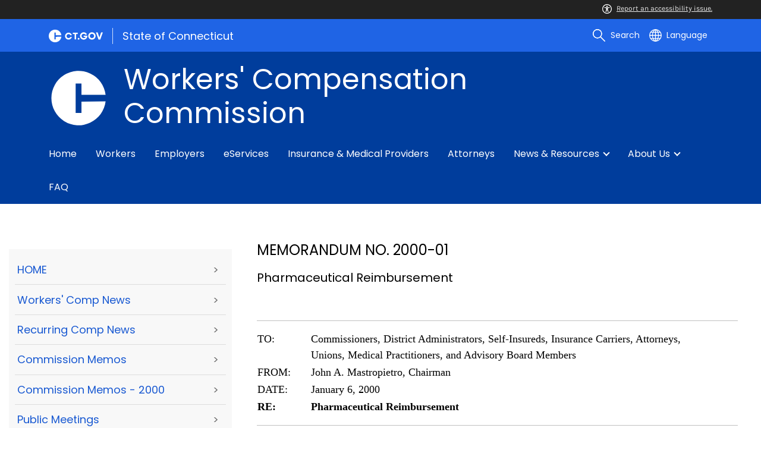

--- FILE ---
content_type: text/css
request_url: https://portal.ct.gov/assets/agencyscaffolding/css/components.min.css?v=20260122042218
body_size: 134635
content:
:root{--blue: #007bff;--indigo: #6610f2;--purple: #6f42c1;--pink: #e83e8c;--red: #dc3545;--orange: #fd7e14;--yellow: #ffc107;--green: #28a745;--teal: #20c997;--cyan: #17a2b8;--white: #fff;--gray: #6c757d;--gray-dark: #343a40;--primary: #007bff;--secondary: #6c757d;--success: #28a745;--info: #17a2b8;--warning: #ffc107;--danger: #dc3545;--light: #f8f9fa;--dark: #343a40;--breakpoint-xs: 0;--breakpoint-sm: 576px;--breakpoint-md: 768px;--breakpoint-lg: 1024px;--font-family-sans-serif: -apple-system, BlinkMacSystemFont, "Segoe UI", Roboto, "Helvetica Neue", Arial, "Noto Sans", sans-serif, "Apple Color Emoji", "Segoe UI Emoji", "Segoe UI Symbol", "Noto Color Emoji";--font-family-monospace: SFMono-Regular, Menlo, Monaco, Consolas, "Liberation Mono", "Courier New", monospace}*,*::before,*::after{box-sizing:border-box}html{font-family:sans-serif;line-height:1.15;-webkit-text-size-adjust:100%;-webkit-tap-highlight-color:rgba(0,0,0,0)}article,aside,figcaption,figure,footer,header,hgroup,main,nav,section{display:block}body{margin:0;font-family:-apple-system,BlinkMacSystemFont,"Segoe UI",Roboto,"Helvetica Neue",Arial,"Noto Sans",sans-serif,"Apple Color Emoji","Segoe UI Emoji","Segoe UI Symbol","Noto Color Emoji";font-size:1rem;font-weight:400;line-height:1.5;color:#212529;text-align:left;background-color:#fff}[tabindex="-1"]:focus:not(:focus-visible){outline:0 !important}hr{box-sizing:content-box;height:0;overflow:visible}h1,h2,h3,h4,h5,h6{margin-top:0;margin-bottom:.5rem}p{margin-top:0;margin-bottom:1rem}abbr[title],abbr[data-original-title]{text-decoration:underline;text-decoration:underline dotted;cursor:help;border-bottom:0;text-decoration-skip-ink:none}address{margin-bottom:1rem;font-style:normal;line-height:inherit}ol,ul,dl{margin-top:0;margin-bottom:1rem}ol ol,ul ul,ol ul,ul ol{margin-bottom:0}dt{font-weight:700}dd{margin-bottom:.5rem;margin-left:0}blockquote{margin:0 0 1rem}b,strong{font-weight:bolder}small{font-size:80%}sub,sup{position:relative;font-size:75%;line-height:0;vertical-align:baseline}sub{bottom:-.25em}sup{top:-.5em}a{color:#007bff;text-decoration:none;background-color:transparent}a:hover{color:#0056b3;text-decoration:underline}a:not([href]){color:inherit;text-decoration:none}a:not([href]):hover{color:inherit;text-decoration:none}pre,code,kbd,samp{font-family:SFMono-Regular,Menlo,Monaco,Consolas,"Liberation Mono","Courier New",monospace;font-size:1em}pre{margin-top:0;margin-bottom:1rem;overflow:auto}figure{margin:0 0 1rem}img{vertical-align:middle;border-style:none}svg{overflow:hidden;vertical-align:middle}table{border-collapse:collapse}caption{padding-top:.75rem;padding-bottom:.75rem;color:#6c757d;text-align:left;caption-side:bottom}th{text-align:inherit}label{display:inline-block;margin-bottom:.5rem}button{border-radius:0}button:focus{outline:1px dotted;outline:5px auto -webkit-focus-ring-color}input,button,select,optgroup,textarea{margin:0;font-family:inherit;font-size:inherit;line-height:inherit}button,input{overflow:visible}button,select{text-transform:none}select{word-wrap:normal}button,[type="button"],[type="reset"],[type="submit"]{-webkit-appearance:button}button:not(:disabled),[type="button"]:not(:disabled),[type="reset"]:not(:disabled),[type="submit"]:not(:disabled){cursor:pointer}button::-moz-focus-inner,[type="button"]::-moz-focus-inner,[type="reset"]::-moz-focus-inner,[type="submit"]::-moz-focus-inner{padding:0;border-style:none}input[type="radio"],input[type="checkbox"]{box-sizing:border-box;padding:0}input[type="date"],input[type="time"],input[type="datetime-local"],input[type="month"]{-webkit-appearance:listbox}textarea{overflow:auto;resize:vertical}fieldset{min-width:0;padding:0;margin:0;border:0}legend{display:block;width:100%;max-width:100%;padding:0;margin-bottom:.5rem;font-size:1.5rem;line-height:inherit;color:inherit;white-space:normal}progress{vertical-align:baseline}[type="number"]::-webkit-inner-spin-button,[type="number"]::-webkit-outer-spin-button{height:auto}[type="search"]{outline-offset:-2px;-webkit-appearance:none}[type="search"]::-webkit-search-decoration{-webkit-appearance:none}::-webkit-file-upload-button{font:inherit;-webkit-appearance:button}output{display:inline-block}summary{display:list-item;cursor:pointer}template{display:none}[hidden]{display:none !important}.container,.separator,.actions-list__separator,.footer__container,.full-width .notification-banner__wrapper,.hero-banner__wrapper,.finding-employment__wrapper,.text-img-hero__content,.hero-carousel__wrapper_text,.home-hero-with-search__wrapper,.actions-list,.transfer-list__item,.tabs-header,.tabs-content__container,.fat-footer__container,.full-width .specific-alert__wrapper,.hero-banner-search__wrapper,.hero-banner-search-transparent__wrapper,.form-with-search-box-content__container,.card-grid,.simple-left-blue-cards{width:100%;padding-right:15px;padding-left:15px;margin-right:auto;margin-left:auto}@media (min-width: 576px){.container,.separator,.actions-list__separator,.footer__container,.full-width .notification-banner__wrapper,.hero-banner__wrapper,.finding-employment__wrapper,.text-img-hero__content,.hero-carousel__wrapper_text,.home-hero-with-search__wrapper,.actions-list,.transfer-list__item,.tabs-header,.tabs-content__container,.fat-footer__container,.full-width .specific-alert__wrapper,.hero-banner-search__wrapper,.hero-banner-search-transparent__wrapper,.form-with-search-box-content__container,.card-grid,.simple-left-blue-cards{max-width:720px}}@media (min-width: 768px){.container,.separator,.actions-list__separator,.footer__container,.full-width .notification-banner__wrapper,.hero-banner__wrapper,.finding-employment__wrapper,.text-img-hero__content,.hero-carousel__wrapper_text,.home-hero-with-search__wrapper,.actions-list,.transfer-list__item,.tabs-header,.tabs-content__container,.fat-footer__container,.full-width .specific-alert__wrapper,.hero-banner-search__wrapper,.hero-banner-search-transparent__wrapper,.form-with-search-box-content__container,.card-grid,.simple-left-blue-cards{max-width:960px}}@media (min-width: 1024px){.container,.separator,.actions-list__separator,.footer__container,.full-width .notification-banner__wrapper,.hero-banner__wrapper,.finding-employment__wrapper,.text-img-hero__content,.hero-carousel__wrapper_text,.home-hero-with-search__wrapper,.actions-list,.transfer-list__item,.tabs-header,.tabs-content__container,.fat-footer__container,.full-width .specific-alert__wrapper,.hero-banner-search__wrapper,.hero-banner-search-transparent__wrapper,.form-with-search-box-content__container,.card-grid,.simple-left-blue-cards{max-width:1366px}}.container-fluid,.container-sm,.container-md,.container-lg,.home-hero-with-search,.transfer-list{width:100%;padding-right:15px;padding-left:15px;margin-right:auto;margin-left:auto}@media (min-width: 576px){.container,.separator,.actions-list__separator,.footer__container,.full-width .notification-banner__wrapper,.hero-banner__wrapper,.finding-employment__wrapper,.text-img-hero__content,.hero-carousel__wrapper_text,.home-hero-with-search__wrapper,.actions-list,.transfer-list__item,.tabs-header,.tabs-content__container,.fat-footer__container,.full-width .specific-alert__wrapper,.hero-banner-search__wrapper,.hero-banner-search-transparent__wrapper,.form-with-search-box-content__container,.card-grid,.simple-left-blue-cards,.container-sm{max-width:720px}}@media (min-width: 768px){.container,.separator,.actions-list__separator,.footer__container,.full-width .notification-banner__wrapper,.hero-banner__wrapper,.finding-employment__wrapper,.text-img-hero__content,.hero-carousel__wrapper_text,.home-hero-with-search__wrapper,.actions-list,.transfer-list__item,.tabs-header,.tabs-content__container,.fat-footer__container,.full-width .specific-alert__wrapper,.hero-banner-search__wrapper,.hero-banner-search-transparent__wrapper,.form-with-search-box-content__container,.card-grid,.simple-left-blue-cards,.container-sm,.container-md{max-width:960px}}@media (min-width: 1024px){.container,.separator,.actions-list__separator,.footer__container,.full-width .notification-banner__wrapper,.hero-banner__wrapper,.finding-employment__wrapper,.text-img-hero__content,.hero-carousel__wrapper_text,.home-hero-with-search__wrapper,.actions-list,.transfer-list__item,.tabs-header,.tabs-content__container,.fat-footer__container,.full-width .specific-alert__wrapper,.hero-banner-search__wrapper,.hero-banner-search-transparent__wrapper,.form-with-search-box-content__container,.card-grid,.simple-left-blue-cards,.container-sm,.container-md,.container-lg{max-width:1366px}}.row,.footer__container_content,.footer__container_content_right_row,.contact-us__wrapper,.contact-us__wrapper_links_row,.biographical-feature__wrapper,.finding-employment,.finding-employment__wrapper_row,.finding-employment__wrapper_row-right-block,.text-img-hero__content_wrapper,.blue-top-simple-cards,.home-hero-with-search__wrapper_row,.transfer-list__item_row,.tabs-content__details,.fat-footer__container_content,.fat-footer__container_content_right_row,.anchor-list__container,.eligible-extensions__header,.eligible-extensions__body,.form-with-search-box-content__details,.tile-carousel__item,.group-tile-blue-top-simple-cards,.richtextstyling__body_wrapper{display:flex;flex-wrap:wrap;margin-right:-15px;margin-left:-15px}.no-gutters,.eligible-extensions__header,.eligible-extensions__body{margin-right:0;margin-left:0}.no-gutters>.col,.eligible-extensions__header>.col,.eligible-extensions__body>.col,.no-gutters>[class*="col-"],.eligible-extensions__header>[class*="col-"],.eligible-extensions__body>[class*="col-"]{padding-right:0;padding-left:0}.col-1,.col-2,.col-3,.col-4,.col-5,.col-6,.anchor-list__container_content,.col-7,.col-8,.col-9,.col-10,.col-11,.col-12,.footer__container_content_right,.footer__container_content_right_row_section,.footer__container_content_right_row_section_links_link,.footer__container_content_desktop_left,.footer__container_content_desktop_right,.footer__container_content_left,.breadcrumb,.contact-us__wrapper_location,.col-lg-3 .contact-us__wrapper_location,.footer__container_content_left .contact-us__wrapper_location,.biographical-feature__wrapper_image .contact-us__wrapper_location,.location-search__wrapper_body_search-button .contact-us__wrapper_location,.location-search__wrapper_location-desc_card_wrapper_header_collapsible_info_desc_time .contact-us__wrapper_location,.location-search__wrapper_location-desc_card_wrapper_header_collapsible_info_desc_image .contact-us__wrapper_location,.location-teaser__wrapper_search_view-button .contact-us__wrapper_location,.col-lg-4 .contact-us__wrapper_location,.footer__container_content_right_row_section .contact-us__wrapper_location,.footer__container_content_desktop_left .contact-us__wrapper_location,.contact-us__wrapper_location .contact-us__wrapper_location,.finding-employment__wrapper_row-right-block .logos .contact-us__wrapper_location,.tabs-content__sidenav .contact-us__wrapper_location,.fat-footer__container_content_left .contact-us__wrapper_location,.fat-footer__container_content_right_row_section .contact-us__wrapper_location,.accordion-with-dropdown__dropdown.small .contact-us__wrapper_location,.form-with-search-box-content__sidenav .contact-us__wrapper_location,.form-with-search-box-accordion-with-dropdown__dropdown.small .contact-us__wrapper_location,.location-search__wrapper_body_dropdown .contact-us__wrapper_location,.card-grid__cards_wrapper_item .contact-us__wrapper_location,.richtextstyling__body_wrapper_location .contact-us__wrapper_location,.contact-us__wrapper_links,.col-lg-3 .contact-us__wrapper_links,.footer__container_content_left .contact-us__wrapper_links,.biographical-feature__wrapper_image .contact-us__wrapper_links,.location-search__wrapper_body_search-button .contact-us__wrapper_links,.location-search__wrapper_location-desc_card_wrapper_header_collapsible_info_desc_time .contact-us__wrapper_links,.location-search__wrapper_location-desc_card_wrapper_header_collapsible_info_desc_image .contact-us__wrapper_links,.location-teaser__wrapper_search_view-button .contact-us__wrapper_links,.col-lg-4 .contact-us__wrapper_links,.footer__container_content_right_row_section .contact-us__wrapper_links,.footer__container_content_desktop_left .contact-us__wrapper_links,.contact-us__wrapper_location .contact-us__wrapper_links,.finding-employment__wrapper_row-right-block .logos .contact-us__wrapper_links,.tabs-content__sidenav .contact-us__wrapper_links,.fat-footer__container_content_left .contact-us__wrapper_links,.fat-footer__container_content_right_row_section .contact-us__wrapper_links,.accordion-with-dropdown__dropdown.small .contact-us__wrapper_links,.form-with-search-box-content__sidenav .contact-us__wrapper_links,.form-with-search-box-accordion-with-dropdown__dropdown.small .contact-us__wrapper_links,.location-search__wrapper_body_dropdown .contact-us__wrapper_links,.card-grid__cards_wrapper_item .contact-us__wrapper_links,.richtextstyling__body_wrapper_location .contact-us__wrapper_links,.contact-us__wrapper_links_row_link,.col-lg-3 .contact-us__wrapper_links_row_link,.footer__container_content_left .contact-us__wrapper_links_row_link,.biographical-feature__wrapper_image .contact-us__wrapper_links_row_link,.location-search__wrapper_body_search-button .contact-us__wrapper_links_row_link,.location-search__wrapper_location-desc_card_wrapper_header_collapsible_info_desc_time .contact-us__wrapper_links_row_link,.location-search__wrapper_location-desc_card_wrapper_header_collapsible_info_desc_image .contact-us__wrapper_links_row_link,.location-teaser__wrapper_search_view-button .contact-us__wrapper_links_row_link,.col-lg-4 .contact-us__wrapper_links_row_link,.footer__container_content_right_row_section .contact-us__wrapper_links_row_link,.footer__container_content_desktop_left .contact-us__wrapper_links_row_link,.contact-us__wrapper_location .contact-us__wrapper_links_row_link,.finding-employment__wrapper_row-right-block .logos .contact-us__wrapper_links_row_link,.tabs-content__sidenav .contact-us__wrapper_links_row_link,.fat-footer__container_content_left .contact-us__wrapper_links_row_link,.fat-footer__container_content_right_row_section .contact-us__wrapper_links_row_link,.accordion-with-dropdown__dropdown.small .contact-us__wrapper_links_row_link,.form-with-search-box-content__sidenav .contact-us__wrapper_links_row_link,.form-with-search-box-accordion-with-dropdown__dropdown.small .contact-us__wrapper_links_row_link,.location-search__wrapper_body_dropdown .contact-us__wrapper_links_row_link,.card-grid__cards_wrapper_item .contact-us__wrapper_links_row_link,.richtextstyling__body_wrapper_location .contact-us__wrapper_links_row_link,.biographical-feature__wrapper_image,.col-lg-3 .biographical-feature__wrapper_image,.footer__container_content_left .biographical-feature__wrapper_image,.biographical-feature__wrapper_image .biographical-feature__wrapper_image,.location-search__wrapper_body_search-button .biographical-feature__wrapper_image,.location-search__wrapper_location-desc_card_wrapper_header_collapsible_info_desc_time .biographical-feature__wrapper_image,.location-search__wrapper_location-desc_card_wrapper_header_collapsible_info_desc_image .biographical-feature__wrapper_image,.location-teaser__wrapper_search_view-button .biographical-feature__wrapper_image,.col-lg-4 .biographical-feature__wrapper_image,.footer__container_content_right_row_section .biographical-feature__wrapper_image,.footer__container_content_desktop_left .biographical-feature__wrapper_image,.contact-us__wrapper_location .biographical-feature__wrapper_image,.finding-employment__wrapper_row-right-block .logos .biographical-feature__wrapper_image,.tabs-content__sidenav .biographical-feature__wrapper_image,.fat-footer__container_content_left .biographical-feature__wrapper_image,.fat-footer__container_content_right_row_section .biographical-feature__wrapper_image,.accordion-with-dropdown__dropdown.small .biographical-feature__wrapper_image,.form-with-search-box-content__sidenav .biographical-feature__wrapper_image,.form-with-search-box-accordion-with-dropdown__dropdown.small .biographical-feature__wrapper_image,.location-search__wrapper_body_dropdown .biographical-feature__wrapper_image,.card-grid__cards_wrapper_item .biographical-feature__wrapper_image,.richtextstyling__body_wrapper_location .biographical-feature__wrapper_image,.biographical-feature__wrapper_info,.col-lg-3 .biographical-feature__wrapper_info,.footer__container_content_left .biographical-feature__wrapper_info,.biographical-feature__wrapper_image .biographical-feature__wrapper_info,.location-search__wrapper_body_search-button .biographical-feature__wrapper_info,.location-search__wrapper_location-desc_card_wrapper_header_collapsible_info_desc_time .biographical-feature__wrapper_info,.location-search__wrapper_location-desc_card_wrapper_header_collapsible_info_desc_image .biographical-feature__wrapper_info,.location-teaser__wrapper_search_view-button .biographical-feature__wrapper_info,.col-lg-4 .biographical-feature__wrapper_info,.footer__container_content_right_row_section .biographical-feature__wrapper_info,.footer__container_content_desktop_left .biographical-feature__wrapper_info,.contact-us__wrapper_location .biographical-feature__wrapper_info,.finding-employment__wrapper_row-right-block .logos .biographical-feature__wrapper_info,.tabs-content__sidenav .biographical-feature__wrapper_info,.fat-footer__container_content_left .biographical-feature__wrapper_info,.fat-footer__container_content_right_row_section .biographical-feature__wrapper_info,.accordion-with-dropdown__dropdown.small .biographical-feature__wrapper_info,.form-with-search-box-content__sidenav .biographical-feature__wrapper_info,.form-with-search-box-accordion-with-dropdown__dropdown.small .biographical-feature__wrapper_info,.location-search__wrapper_body_dropdown .biographical-feature__wrapper_info,.card-grid__cards_wrapper_item .biographical-feature__wrapper_info,.richtextstyling__body_wrapper_location .biographical-feature__wrapper_info,.biographical-feature__wrapper_info.full-width,.finding-employment__wrapper_row-left,.finding-employment__wrapper_row-right,.finding-employment__wrapper_row-right-block .logos,.text-img-hero__content_wrapper .content-wrapper,.text-img-hero__content_wrapper .image-wrapper,.blue-top-simple-cards__wrapper,.home-hero-with-search__wrapper_row_title,.home-hero-with-search__wrapper_row_search-input,.actions-list__wrapper,.transfer-list__item_row_title,.transfer-list__item_row .scLooseFrameZone.scEnabledChrome,.transfer-list__item_row_tasks,.tabs-content__sidenav,.tabs-content__body,.fat-footer__container_content_left,.fat-footer__container_content_right,.fat-footer__container_content_right_row_section,.fat-footer__container_content_right_row_section_links_link,.accordion-with-dropdown__dropdown,.accordion-with-dropdown__dropdown_wrapper_selection,.accordion-with-dropdown__dropdown_wrapper_list,.accordion-with-dropdown__dropdown.small,.language-header__overlay_container_content_dropdown-custom_wrapper_selection,.language-header__overlay_container_content_dropdown-custom_wrapper_list,.form-with-search-box-content__sidenav,.form-with-search-box-content__body,.form-with-search-box-accordion-with-dropdown__dropdown,.form-with-search-box-accordion-with-dropdown__dropdown_wrapper_selection,.form-with-search-box-accordion-with-dropdown__dropdown_wrapper_list,.form-with-search-box-accordion-with-dropdown__dropdown.small,.tile-carousel__item_left,.tile-carousel__item_fullwidth,.tile-carousel__item_right,.group-tile-blue-top-simple-cards__wrapper,.location-search__wrapper_body_search,.location-search__wrapper_body_search_text,.location-search__wrapper_body_dropdown,.location-search__wrapper_body_dropdown_selection,.location-search__wrapper_body_dropdown_list,.location-search__wrapper_body_search-button,.location-search__wrapper_location-desc_card_wrapper,.location-teaser__wrapper_search_input,.location-teaser__wrapper_search_input_text,.location-teaser__wrapper_search_view-button,.card-grid__cards_wrapper,.card-grid__cards_wrapper_item,.richtextstyling__body_wrapper_location,.col-lg-3 .richtextstyling__body_wrapper_location,.footer__container_content_left .richtextstyling__body_wrapper_location,.biographical-feature__wrapper_image .richtextstyling__body_wrapper_location,.location-search__wrapper_body_search-button .richtextstyling__body_wrapper_location,.location-search__wrapper_location-desc_card_wrapper_header_collapsible_info_desc_time .richtextstyling__body_wrapper_location,.location-search__wrapper_location-desc_card_wrapper_header_collapsible_info_desc_image .richtextstyling__body_wrapper_location,.location-teaser__wrapper_search_view-button .richtextstyling__body_wrapper_location,.col-lg-4 .richtextstyling__body_wrapper_location,.footer__container_content_right_row_section .richtextstyling__body_wrapper_location,.footer__container_content_desktop_left .richtextstyling__body_wrapper_location,.contact-us__wrapper_location .richtextstyling__body_wrapper_location,.finding-employment__wrapper_row-right-block .logos .richtextstyling__body_wrapper_location,.tabs-content__sidenav .richtextstyling__body_wrapper_location,.fat-footer__container_content_left .richtextstyling__body_wrapper_location,.fat-footer__container_content_right_row_section .richtextstyling__body_wrapper_location,.accordion-with-dropdown__dropdown.small .richtextstyling__body_wrapper_location,.form-with-search-box-content__sidenav .richtextstyling__body_wrapper_location,.form-with-search-box-accordion-with-dropdown__dropdown.small .richtextstyling__body_wrapper_location,.location-search__wrapper_body_dropdown .richtextstyling__body_wrapper_location,.card-grid__cards_wrapper_item .richtextstyling__body_wrapper_location,.richtextstyling__body_wrapper_location .richtextstyling__body_wrapper_location,.col,.col-auto,.col-sm-1,.col-sm-2,.col-sm-3,.col-sm-4,.col-sm-5,.col-sm-6,.col-sm-7,.col-sm-8,.col-sm-9,.col-sm-10,.col-sm-11,.col-sm-12,.col-sm,.col-sm-auto,.col-md-1,.col-md-2,.col-md-3,.col-md-4,.col-md-5,.col-md-6,.col-md-7,.col-md-8,.col-md-9,.col-md-10,.col-md-11,.col-md-12,.col-md,.col-md-auto,.col-lg-1,.col-lg-2,.col-lg-3,.location-search__wrapper_location-desc_card_wrapper_header_collapsible_info_desc_time,.location-search__wrapper_location-desc_card_wrapper_header_collapsible_info_desc_image,.col-lg-4,.col-lg-5,.eligible-extensions__header-col,.eligible-extensions__body-col,.col-lg-6,.location-search__wrapper_location-desc_card_wrapper_header_collapsible_info_desc_address,.col-lg-7,.col-lg-8,.col-lg-9,.col-lg-10,.col-lg-11,.col-lg-12,.tile-carousel-small .tile-carousel__item_left,.tile-carousel-small .tile-carousel__item_right,.col-lg,.col-lg-auto{position:relative;width:100%;padding-right:15px;padding-left:15px}.col{flex-basis:0;flex-grow:1;max-width:100%}.row-cols-1>*{flex:0 0 100%;max-width:100%}.row-cols-2>*{flex:0 0 50%;max-width:50%}.row-cols-3>*{flex:0 0 33.33333%;max-width:33.33333%}.row-cols-4>*{flex:0 0 25%;max-width:25%}.row-cols-5>*{flex:0 0 20%;max-width:20%}.row-cols-6>*{flex:0 0 16.66667%;max-width:16.66667%}.col-auto{flex:0 0 auto;width:auto;max-width:100%}.col-1{flex:0 0 8.33333%;max-width:8.33333%}.col-2{flex:0 0 16.66667%;max-width:16.66667%}.col-3{flex:0 0 25%;max-width:25%}.col-4{flex:0 0 33.33333%;max-width:33.33333%}.col-5{flex:0 0 41.66667%;max-width:41.66667%}.col-6,.anchor-list__container_content{flex:0 0 50%;max-width:50%}.col-7{flex:0 0 58.33333%;max-width:58.33333%}.col-8{flex:0 0 66.66667%;max-width:66.66667%}.col-9{flex:0 0 75%;max-width:75%}.col-10{flex:0 0 83.33333%;max-width:83.33333%}.col-11{flex:0 0 91.66667%;max-width:91.66667%}.col-12,.footer__container_content_right,.footer__container_content_right_row_section,.footer__container_content_right_row_section_links_link,.footer__container_content_desktop_left,.footer__container_content_desktop_right,.footer__container_content_left,.breadcrumb,.contact-us__wrapper_location,.col-lg-3 .contact-us__wrapper_location,.footer__container_content_left .contact-us__wrapper_location,.biographical-feature__wrapper_image .contact-us__wrapper_location,.location-search__wrapper_body_search-button .contact-us__wrapper_location,.location-search__wrapper_location-desc_card_wrapper_header_collapsible_info_desc_time .contact-us__wrapper_location,.location-search__wrapper_location-desc_card_wrapper_header_collapsible_info_desc_image .contact-us__wrapper_location,.location-teaser__wrapper_search_view-button .contact-us__wrapper_location,.col-lg-4 .contact-us__wrapper_location,.footer__container_content_right_row_section .contact-us__wrapper_location,.footer__container_content_desktop_left .contact-us__wrapper_location,.contact-us__wrapper_location .contact-us__wrapper_location,.finding-employment__wrapper_row-right-block .logos .contact-us__wrapper_location,.tabs-content__sidenav .contact-us__wrapper_location,.fat-footer__container_content_left .contact-us__wrapper_location,.fat-footer__container_content_right_row_section .contact-us__wrapper_location,.accordion-with-dropdown__dropdown.small .contact-us__wrapper_location,.form-with-search-box-content__sidenav .contact-us__wrapper_location,.form-with-search-box-accordion-with-dropdown__dropdown.small .contact-us__wrapper_location,.location-search__wrapper_body_dropdown .contact-us__wrapper_location,.card-grid__cards_wrapper_item .contact-us__wrapper_location,.richtextstyling__body_wrapper_location .contact-us__wrapper_location,.contact-us__wrapper_links,.col-lg-3 .contact-us__wrapper_links,.footer__container_content_left .contact-us__wrapper_links,.biographical-feature__wrapper_image .contact-us__wrapper_links,.location-search__wrapper_body_search-button .contact-us__wrapper_links,.location-search__wrapper_location-desc_card_wrapper_header_collapsible_info_desc_time .contact-us__wrapper_links,.location-search__wrapper_location-desc_card_wrapper_header_collapsible_info_desc_image .contact-us__wrapper_links,.location-teaser__wrapper_search_view-button .contact-us__wrapper_links,.col-lg-4 .contact-us__wrapper_links,.footer__container_content_right_row_section .contact-us__wrapper_links,.footer__container_content_desktop_left .contact-us__wrapper_links,.contact-us__wrapper_location .contact-us__wrapper_links,.finding-employment__wrapper_row-right-block .logos .contact-us__wrapper_links,.tabs-content__sidenav .contact-us__wrapper_links,.fat-footer__container_content_left .contact-us__wrapper_links,.fat-footer__container_content_right_row_section .contact-us__wrapper_links,.accordion-with-dropdown__dropdown.small .contact-us__wrapper_links,.form-with-search-box-content__sidenav .contact-us__wrapper_links,.form-with-search-box-accordion-with-dropdown__dropdown.small .contact-us__wrapper_links,.location-search__wrapper_body_dropdown .contact-us__wrapper_links,.card-grid__cards_wrapper_item .contact-us__wrapper_links,.richtextstyling__body_wrapper_location .contact-us__wrapper_links,.contact-us__wrapper_links_row_link,.col-lg-3 .contact-us__wrapper_links_row_link,.footer__container_content_left .contact-us__wrapper_links_row_link,.biographical-feature__wrapper_image .contact-us__wrapper_links_row_link,.location-search__wrapper_body_search-button .contact-us__wrapper_links_row_link,.location-search__wrapper_location-desc_card_wrapper_header_collapsible_info_desc_time .contact-us__wrapper_links_row_link,.location-search__wrapper_location-desc_card_wrapper_header_collapsible_info_desc_image .contact-us__wrapper_links_row_link,.location-teaser__wrapper_search_view-button .contact-us__wrapper_links_row_link,.col-lg-4 .contact-us__wrapper_links_row_link,.footer__container_content_right_row_section .contact-us__wrapper_links_row_link,.footer__container_content_desktop_left .contact-us__wrapper_links_row_link,.contact-us__wrapper_location .contact-us__wrapper_links_row_link,.finding-employment__wrapper_row-right-block .logos .contact-us__wrapper_links_row_link,.tabs-content__sidenav .contact-us__wrapper_links_row_link,.fat-footer__container_content_left .contact-us__wrapper_links_row_link,.fat-footer__container_content_right_row_section .contact-us__wrapper_links_row_link,.accordion-with-dropdown__dropdown.small .contact-us__wrapper_links_row_link,.form-with-search-box-content__sidenav .contact-us__wrapper_links_row_link,.form-with-search-box-accordion-with-dropdown__dropdown.small .contact-us__wrapper_links_row_link,.location-search__wrapper_body_dropdown .contact-us__wrapper_links_row_link,.card-grid__cards_wrapper_item .contact-us__wrapper_links_row_link,.richtextstyling__body_wrapper_location .contact-us__wrapper_links_row_link,.biographical-feature__wrapper_image,.col-lg-3 .biographical-feature__wrapper_image,.footer__container_content_left .biographical-feature__wrapper_image,.biographical-feature__wrapper_image .biographical-feature__wrapper_image,.location-search__wrapper_body_search-button .biographical-feature__wrapper_image,.location-search__wrapper_location-desc_card_wrapper_header_collapsible_info_desc_time .biographical-feature__wrapper_image,.location-search__wrapper_location-desc_card_wrapper_header_collapsible_info_desc_image .biographical-feature__wrapper_image,.location-teaser__wrapper_search_view-button .biographical-feature__wrapper_image,.col-lg-4 .biographical-feature__wrapper_image,.footer__container_content_right_row_section .biographical-feature__wrapper_image,.footer__container_content_desktop_left .biographical-feature__wrapper_image,.contact-us__wrapper_location .biographical-feature__wrapper_image,.finding-employment__wrapper_row-right-block .logos .biographical-feature__wrapper_image,.tabs-content__sidenav .biographical-feature__wrapper_image,.fat-footer__container_content_left .biographical-feature__wrapper_image,.fat-footer__container_content_right_row_section .biographical-feature__wrapper_image,.accordion-with-dropdown__dropdown.small .biographical-feature__wrapper_image,.form-with-search-box-content__sidenav .biographical-feature__wrapper_image,.form-with-search-box-accordion-with-dropdown__dropdown.small .biographical-feature__wrapper_image,.location-search__wrapper_body_dropdown .biographical-feature__wrapper_image,.card-grid__cards_wrapper_item .biographical-feature__wrapper_image,.richtextstyling__body_wrapper_location .biographical-feature__wrapper_image,.biographical-feature__wrapper_info,.col-lg-3 .biographical-feature__wrapper_info,.footer__container_content_left .biographical-feature__wrapper_info,.biographical-feature__wrapper_image .biographical-feature__wrapper_info,.location-search__wrapper_body_search-button .biographical-feature__wrapper_info,.location-search__wrapper_location-desc_card_wrapper_header_collapsible_info_desc_time .biographical-feature__wrapper_info,.location-search__wrapper_location-desc_card_wrapper_header_collapsible_info_desc_image .biographical-feature__wrapper_info,.location-teaser__wrapper_search_view-button .biographical-feature__wrapper_info,.col-lg-4 .biographical-feature__wrapper_info,.footer__container_content_right_row_section .biographical-feature__wrapper_info,.footer__container_content_desktop_left .biographical-feature__wrapper_info,.contact-us__wrapper_location .biographical-feature__wrapper_info,.finding-employment__wrapper_row-right-block .logos .biographical-feature__wrapper_info,.tabs-content__sidenav .biographical-feature__wrapper_info,.fat-footer__container_content_left .biographical-feature__wrapper_info,.fat-footer__container_content_right_row_section .biographical-feature__wrapper_info,.accordion-with-dropdown__dropdown.small .biographical-feature__wrapper_info,.form-with-search-box-content__sidenav .biographical-feature__wrapper_info,.form-with-search-box-accordion-with-dropdown__dropdown.small .biographical-feature__wrapper_info,.location-search__wrapper_body_dropdown .biographical-feature__wrapper_info,.card-grid__cards_wrapper_item .biographical-feature__wrapper_info,.richtextstyling__body_wrapper_location .biographical-feature__wrapper_info,.biographical-feature__wrapper_info.full-width,.finding-employment__wrapper_row-left,.finding-employment__wrapper_row-right,.finding-employment__wrapper_row-right-block .logos,.text-img-hero__content_wrapper .content-wrapper,.text-img-hero__content_wrapper .image-wrapper,.blue-top-simple-cards__wrapper,.home-hero-with-search__wrapper_row_title,.home-hero-with-search__wrapper_row_search-input,.actions-list__wrapper,.transfer-list__item_row_title,.transfer-list__item_row .scLooseFrameZone.scEnabledChrome,.transfer-list__item_row_tasks,.tabs-content__sidenav,.tabs-content__body,.fat-footer__container_content_left,.fat-footer__container_content_right,.fat-footer__container_content_right_row_section,.fat-footer__container_content_right_row_section_links_link,.accordion-with-dropdown__dropdown,.accordion-with-dropdown__dropdown_wrapper_selection,.accordion-with-dropdown__dropdown_wrapper_list,.accordion-with-dropdown__dropdown.small,.language-header__overlay_container_content_dropdown-custom_wrapper_selection,.language-header__overlay_container_content_dropdown-custom_wrapper_list,.form-with-search-box-content__sidenav,.form-with-search-box-content__body,.form-with-search-box-accordion-with-dropdown__dropdown,.form-with-search-box-accordion-with-dropdown__dropdown_wrapper_selection,.form-with-search-box-accordion-with-dropdown__dropdown_wrapper_list,.form-with-search-box-accordion-with-dropdown__dropdown.small,.tile-carousel__item_left,.tile-carousel__item_fullwidth,.tile-carousel__item_right,.group-tile-blue-top-simple-cards__wrapper,.location-search__wrapper_body_search,.location-search__wrapper_body_search_text,.location-search__wrapper_body_dropdown,.location-search__wrapper_body_dropdown_selection,.location-search__wrapper_body_dropdown_list,.location-search__wrapper_body_search-button,.location-search__wrapper_location-desc_card_wrapper,.location-teaser__wrapper_search_input,.location-teaser__wrapper_search_input_text,.location-teaser__wrapper_search_view-button,.card-grid__cards_wrapper,.card-grid__cards_wrapper_item,.richtextstyling__body_wrapper_location,.col-lg-3 .richtextstyling__body_wrapper_location,.footer__container_content_left .richtextstyling__body_wrapper_location,.biographical-feature__wrapper_image .richtextstyling__body_wrapper_location,.location-search__wrapper_body_search-button .richtextstyling__body_wrapper_location,.location-search__wrapper_location-desc_card_wrapper_header_collapsible_info_desc_time .richtextstyling__body_wrapper_location,.location-search__wrapper_location-desc_card_wrapper_header_collapsible_info_desc_image .richtextstyling__body_wrapper_location,.location-teaser__wrapper_search_view-button .richtextstyling__body_wrapper_location,.col-lg-4 .richtextstyling__body_wrapper_location,.footer__container_content_right_row_section .richtextstyling__body_wrapper_location,.footer__container_content_desktop_left .richtextstyling__body_wrapper_location,.contact-us__wrapper_location .richtextstyling__body_wrapper_location,.finding-employment__wrapper_row-right-block .logos .richtextstyling__body_wrapper_location,.tabs-content__sidenav .richtextstyling__body_wrapper_location,.fat-footer__container_content_left .richtextstyling__body_wrapper_location,.fat-footer__container_content_right_row_section .richtextstyling__body_wrapper_location,.accordion-with-dropdown__dropdown.small .richtextstyling__body_wrapper_location,.form-with-search-box-content__sidenav .richtextstyling__body_wrapper_location,.form-with-search-box-accordion-with-dropdown__dropdown.small .richtextstyling__body_wrapper_location,.location-search__wrapper_body_dropdown .richtextstyling__body_wrapper_location,.card-grid__cards_wrapper_item .richtextstyling__body_wrapper_location,.richtextstyling__body_wrapper_location .richtextstyling__body_wrapper_location{flex:0 0 100%;max-width:100%}.order-first{order:-1}.order-last{order:13}.order-0{order:0}.order-1{order:1}.order-2{order:2}.order-3{order:3}.order-4{order:4}.order-5{order:5}.order-6{order:6}.order-7{order:7}.order-8{order:8}.order-9{order:9}.order-10{order:10}.order-11{order:11}.order-12{order:12}.offset-1{margin-left:8.33333%}.offset-2{margin-left:16.66667%}.offset-3{margin-left:25%}.offset-4{margin-left:33.33333%}.offset-5{margin-left:41.66667%}.offset-6{margin-left:50%}.offset-7{margin-left:58.33333%}.offset-8{margin-left:66.66667%}.offset-9{margin-left:75%}.offset-10{margin-left:83.33333%}.offset-11{margin-left:91.66667%}@media (min-width: 576px){.col-sm{flex-basis:0;flex-grow:1;max-width:100%}.row-cols-sm-1>*{flex:0 0 100%;max-width:100%}.row-cols-sm-2>*{flex:0 0 50%;max-width:50%}.row-cols-sm-3>*{flex:0 0 33.33333%;max-width:33.33333%}.row-cols-sm-4>*{flex:0 0 25%;max-width:25%}.row-cols-sm-5>*{flex:0 0 20%;max-width:20%}.row-cols-sm-6>*{flex:0 0 16.66667%;max-width:16.66667%}.col-sm-auto{flex:0 0 auto;width:auto;max-width:100%}.col-sm-1{flex:0 0 8.33333%;max-width:8.33333%}.col-sm-2{flex:0 0 16.66667%;max-width:16.66667%}.col-sm-3{flex:0 0 25%;max-width:25%}.col-sm-4{flex:0 0 33.33333%;max-width:33.33333%}.col-sm-5{flex:0 0 41.66667%;max-width:41.66667%}.col-sm-6{flex:0 0 50%;max-width:50%}.col-sm-7{flex:0 0 58.33333%;max-width:58.33333%}.col-sm-8{flex:0 0 66.66667%;max-width:66.66667%}.col-sm-9{flex:0 0 75%;max-width:75%}.col-sm-10{flex:0 0 83.33333%;max-width:83.33333%}.col-sm-11{flex:0 0 91.66667%;max-width:91.66667%}.col-sm-12{flex:0 0 100%;max-width:100%}.order-sm-first{order:-1}.order-sm-last{order:13}.order-sm-0{order:0}.order-sm-1{order:1}.order-sm-2{order:2}.order-sm-3{order:3}.order-sm-4{order:4}.order-sm-5{order:5}.order-sm-6{order:6}.order-sm-7{order:7}.order-sm-8{order:8}.order-sm-9{order:9}.order-sm-10{order:10}.order-sm-11{order:11}.order-sm-12{order:12}.offset-sm-0{margin-left:0}.offset-sm-1{margin-left:8.33333%}.offset-sm-2{margin-left:16.66667%}.offset-sm-3{margin-left:25%}.offset-sm-4{margin-left:33.33333%}.offset-sm-5{margin-left:41.66667%}.offset-sm-6{margin-left:50%}.offset-sm-7{margin-left:58.33333%}.offset-sm-8{margin-left:66.66667%}.offset-sm-9{margin-left:75%}.offset-sm-10{margin-left:83.33333%}.offset-sm-11{margin-left:91.66667%}}@media (min-width: 768px){.col-md{flex-basis:0;flex-grow:1;max-width:100%}.row-cols-md-1>*{flex:0 0 100%;max-width:100%}.row-cols-md-2>*{flex:0 0 50%;max-width:50%}.row-cols-md-3>*{flex:0 0 33.33333%;max-width:33.33333%}.row-cols-md-4>*{flex:0 0 25%;max-width:25%}.row-cols-md-5>*{flex:0 0 20%;max-width:20%}.row-cols-md-6>*{flex:0 0 16.66667%;max-width:16.66667%}.col-md-auto{flex:0 0 auto;width:auto;max-width:100%}.col-md-1{flex:0 0 8.33333%;max-width:8.33333%}.col-md-2{flex:0 0 16.66667%;max-width:16.66667%}.col-md-3{flex:0 0 25%;max-width:25%}.col-md-4{flex:0 0 33.33333%;max-width:33.33333%}.col-md-5{flex:0 0 41.66667%;max-width:41.66667%}.col-md-6{flex:0 0 50%;max-width:50%}.col-md-7{flex:0 0 58.33333%;max-width:58.33333%}.col-md-8{flex:0 0 66.66667%;max-width:66.66667%}.col-md-9{flex:0 0 75%;max-width:75%}.col-md-10{flex:0 0 83.33333%;max-width:83.33333%}.col-md-11{flex:0 0 91.66667%;max-width:91.66667%}.col-md-12{flex:0 0 100%;max-width:100%}.order-md-first{order:-1}.order-md-last{order:13}.order-md-0{order:0}.order-md-1{order:1}.order-md-2{order:2}.order-md-3{order:3}.order-md-4{order:4}.order-md-5{order:5}.order-md-6{order:6}.order-md-7{order:7}.order-md-8{order:8}.order-md-9{order:9}.order-md-10{order:10}.order-md-11{order:11}.order-md-12{order:12}.offset-md-0{margin-left:0}.offset-md-1{margin-left:8.33333%}.offset-md-2{margin-left:16.66667%}.offset-md-3{margin-left:25%}.offset-md-4{margin-left:33.33333%}.offset-md-5{margin-left:41.66667%}.offset-md-6{margin-left:50%}.offset-md-7{margin-left:58.33333%}.offset-md-8{margin-left:66.66667%}.offset-md-9{margin-left:75%}.offset-md-10{margin-left:83.33333%}.offset-md-11{margin-left:91.66667%}}@media (min-width: 1024px){.col-lg{flex-basis:0;flex-grow:1;max-width:100%}.row-cols-lg-1>*{flex:0 0 100%;max-width:100%}.row-cols-lg-2>*{flex:0 0 50%;max-width:50%}.row-cols-lg-3>*{flex:0 0 33.33333%;max-width:33.33333%}.row-cols-lg-4>*{flex:0 0 25%;max-width:25%}.row-cols-lg-5>*{flex:0 0 20%;max-width:20%}.row-cols-lg-6>*{flex:0 0 16.66667%;max-width:16.66667%}.col-lg-auto{flex:0 0 auto;width:auto;max-width:100%}.col-lg-1{flex:0 0 8.33333%;max-width:8.33333%}.col-lg-2,.anchor-list__container_content{flex:0 0 16.66667%;max-width:16.66667%}.col-lg-3,.footer__container_content_left,.biographical-feature__wrapper_image,.location-search__wrapper_body_search-button,.location-search__wrapper_location-desc_card_wrapper_header_collapsible_info_desc_time,.location-search__wrapper_location-desc_card_wrapper_header_collapsible_info_desc_image,.location-teaser__wrapper_search_view-button{flex:0 0 25%;max-width:25%}.col-lg-4,.footer__container_content_right_row_section,.footer__container_content_desktop_left,.contact-us__wrapper_location,.finding-employment__wrapper_row-right-block .logos,.tabs-content__sidenav,.fat-footer__container_content_left,.fat-footer__container_content_right_row_section,.accordion-with-dropdown__dropdown.small,.form-with-search-box-content__sidenav,.form-with-search-box-accordion-with-dropdown__dropdown.small,.location-search__wrapper_body_dropdown,.card-grid__cards_wrapper_item,.richtextstyling__body_wrapper_location{flex:0 0 33.33333%;max-width:33.33333%}.col-lg-5,.finding-employment__wrapper_row-left,.text-img-hero__content_wrapper .image-wrapper,.transfer-list__item_row_title,.eligible-extensions__header-col,.eligible-extensions__body-col,.tile-carousel__item_right,.location-search__wrapper_body_search,.location-teaser__wrapper_search_input{flex:0 0 41.66667%;max-width:41.66667%}.col-lg-6,.contact-us__wrapper_links_row_link,.finding-employment__wrapper_row-right,.blue-top-simple-cards__wrapper,.group-tile-blue-top-simple-cards__wrapper,.location-search__wrapper_location-desc_card_wrapper_header_collapsible_info_desc_address{flex:0 0 50%;max-width:50%}.col-lg-7,.text-img-hero__content_wrapper .content-wrapper,.transfer-list__item_row .scLooseFrameZone.scEnabledChrome,.transfer-list__item_row_tasks,.tile-carousel__item_left{flex:0 0 58.33333%;max-width:58.33333%}.col-lg-8,.footer__container_content_right,.footer__container_content_desktop_right,.contact-us__wrapper_links,.home-hero-with-search__wrapper_row_search-input,.tabs-content__body,.fat-footer__container_content_right,.accordion-with-dropdown__dropdown,.form-with-search-box-content__body,.form-with-search-box-accordion-with-dropdown__dropdown{flex:0 0 66.66667%;max-width:66.66667%}.col-lg-9,.footer__container_content_right,.biographical-feature__wrapper_info{flex:0 0 75%;max-width:75%}.col-lg-10{flex:0 0 83.33333%;max-width:83.33333%}.col-lg-11{flex:0 0 91.66667%;max-width:91.66667%}.col-lg-12,.tile-carousel-small .tile-carousel__item_left,.tile-carousel-small .tile-carousel__item_right,.location-search__wrapper_body_search_text,.location-search__wrapper_body_dropdown_selection,.location-teaser__wrapper_search_input_text{flex:0 0 100%;max-width:100%}.order-lg-first{order:-1}.order-lg-last{order:13}.order-lg-0{order:0}.order-lg-1{order:1}.order-lg-2{order:2}.order-lg-3{order:3}.order-lg-4{order:4}.order-lg-5{order:5}.order-lg-6{order:6}.order-lg-7{order:7}.order-lg-8{order:8}.order-lg-9{order:9}.order-lg-10{order:10}.order-lg-11{order:11}.order-lg-12{order:12}.offset-lg-0{margin-left:0}.offset-lg-1,.finding-employment__wrapper_row-right{margin-left:8.33333%}.offset-lg-2,.home-hero-with-search__wrapper_row_search-input,.eligible-extensions__header-col:nth-child(2),.eligible-extensions__body-col.until-date{margin-left:16.66667%}.offset-lg-3{margin-left:25%}.offset-lg-4{margin-left:33.33333%}.offset-lg-5{margin-left:41.66667%}.offset-lg-6{margin-left:50%}.offset-lg-7{margin-left:58.33333%}.offset-lg-8{margin-left:66.66667%}.offset-lg-9{margin-left:75%}.offset-lg-10{margin-left:83.33333%}.offset-lg-11{margin-left:91.66667%}}h1,h2,h3,h4,h5,h6,.h1,.h2,.h3,.h4,.h5,.h6{margin-bottom:.5rem;font-weight:500;line-height:1.2}h1,.h1{font-size:2.5rem}h2,.h2{font-size:2rem}h3,.h3{font-size:1.75rem}h4,.h4{font-size:1.5rem}h5,.h5{font-size:1.25rem}h6,.h6{font-size:1rem}.lead{font-size:1.25rem;font-weight:300}.display-1{font-size:6rem;font-weight:300;line-height:1.2}.display-2{font-size:5.5rem;font-weight:300;line-height:1.2}.display-3{font-size:4.5rem;font-weight:300;line-height:1.2}.display-4{font-size:3.5rem;font-weight:300;line-height:1.2}hr{margin-top:1rem;margin-bottom:1rem;border:0;border-top:1px solid rgba(0,0,0,0.1)}small,.small{font-size:80%;font-weight:400}mark,.mark{padding:.2em;background-color:#fcf8e3}.list-unstyled,.sub-header__nav .right-nav,.header__nav .right-nav,.sub-header__nav .main-menu .navbar-nav .nav-item .dropdown-menu__wrapper_list ul,.header__nav .main-menu .navbar-nav .nav-item .dropdown-menu__wrapper_list ul,.standard-header__nav .right-nav,.global-header__nav .right-nav,.quicklinks-sidebar__links{padding-left:0;list-style:none}.list-inline{padding-left:0;list-style:none}.list-inline-item{display:inline-block}.list-inline-item:not(:last-child){margin-right:.5rem}.initialism{font-size:90%;text-transform:uppercase}.blockquote{margin-bottom:1rem;font-size:1.25rem}.blockquote-footer{display:block;font-size:80%;color:#6c757d}.blockquote-footer::before{content:"\2014\00A0"}.form-control{display:block;width:100%;height:calc(1.5em + .75rem + 2px);padding:.375rem .75rem;font-size:1rem;font-weight:400;line-height:1.5;color:#495057;background-color:#fff;background-clip:padding-box;border:1px solid #ced4da;border-radius:.25rem;transition:border-color 0.15s ease-in-out,box-shadow 0.15s ease-in-out}@media (prefers-reduced-motion: reduce){.form-control{transition:none}}.form-control::-ms-expand{background-color:transparent;border:0}.form-control:-moz-focusring{color:transparent;text-shadow:0 0 0 #495057}.form-control:focus{color:#495057;background-color:#fff;border-color:#80bdff;outline:0;box-shadow:0 0 0 .2rem rgba(0,123,255,0.25)}.form-control::placeholder{color:#6c757d;opacity:1}.form-control:disabled,.form-control[readonly]{background-color:#e9ecef;opacity:1}select.form-control:focus::-ms-value{color:#495057;background-color:#fff}.form-control-file,.form-control-range{display:block;width:100%}.col-form-label{padding-top:calc(.375rem + 1px);padding-bottom:calc(.375rem + 1px);margin-bottom:0;font-size:inherit;line-height:1.5}.col-form-label-lg{padding-top:calc(.5rem + 1px);padding-bottom:calc(.5rem + 1px);font-size:1.25rem;line-height:1.5}.col-form-label-sm{padding-top:calc(.25rem + 1px);padding-bottom:calc(.25rem + 1px);font-size:.875rem;line-height:1.5}.form-control-plaintext{display:block;width:100%;padding:.375rem 0;margin-bottom:0;font-size:1rem;line-height:1.5;color:#212529;background-color:transparent;border:solid transparent;border-width:1px 0}.form-control-plaintext.form-control-sm,.form-control-plaintext.form-control-lg{padding-right:0;padding-left:0}.form-control-sm{height:calc(1.5em + .5rem + 2px);padding:.25rem .5rem;font-size:.875rem;line-height:1.5;border-radius:.2rem}.form-control-lg{height:calc(1.5em + 1rem + 2px);padding:.5rem 1rem;font-size:1.25rem;line-height:1.5;border-radius:.3rem}select.form-control[size],select.form-control[multiple]{height:auto}textarea.form-control{height:auto}.form-group{margin-bottom:1rem}.form-text{display:block;margin-top:.25rem}.form-row{display:flex;flex-wrap:wrap;margin-right:-5px;margin-left:-5px}.form-row>.col,.form-row>[class*="col-"]{padding-right:5px;padding-left:5px}.form-check{position:relative;display:block;padding-left:1.25rem}.form-check-input{position:absolute;margin-top:.3rem;margin-left:-1.25rem}.form-check-input[disabled] ~ .form-check-label,.form-check-input:disabled ~ .form-check-label{color:#6c757d}.form-check-label{margin-bottom:0}.form-check-inline{display:inline-flex;align-items:center;padding-left:0;margin-right:.75rem}.form-check-inline .form-check-input{position:static;margin-top:0;margin-right:.3125rem;margin-left:0}.valid-feedback{display:none;width:100%;margin-top:.25rem;font-size:80%;color:#28a745}.valid-tooltip{position:absolute;top:100%;z-index:5;display:none;max-width:100%;padding:.25rem .5rem;margin-top:.1rem;font-size:.875rem;line-height:1.5;color:#fff;background-color:rgba(40,167,69,0.9);border-radius:.25rem}.was-validated :valid ~ .valid-feedback,.was-validated :valid ~ .valid-tooltip,.is-valid ~ .valid-feedback,.is-valid ~ .valid-tooltip{display:block}.was-validated .form-control:valid,.form-control.is-valid{border-color:#28a745;padding-right:calc(1.5em + .75rem);background-image:url("data:image/svg+xml,%3csvg xmlns='http://www.w3.org/2000/svg' width='8' height='8' viewBox='0 0 8 8'%3e%3cpath fill='%2328a745' d='M2.3 6.73L.6 4.53c-.4-1.04.46-1.4 1.1-.8l1.1 1.4 3.4-3.8c.6-.63 1.6-.27 1.2.7l-4 4.6c-.43.5-.8.4-1.1.1z'/%3e%3c/svg%3e");background-repeat:no-repeat;background-position:right calc(.375em + .1875rem) center;background-size:calc(.75em + .375rem) calc(.75em + .375rem)}.was-validated .form-control:valid:focus,.form-control.is-valid:focus{border-color:#28a745;box-shadow:0 0 0 .2rem rgba(40,167,69,0.25)}.was-validated textarea.form-control:valid,textarea.form-control.is-valid{padding-right:calc(1.5em + .75rem);background-position:top calc(.375em + .1875rem) right calc(.375em + .1875rem)}.was-validated .custom-select:valid,.custom-select.is-valid{border-color:#28a745;padding-right:calc(.75em + 2.3125rem);background:url("data:image/svg+xml,%3csvg xmlns='http://www.w3.org/2000/svg' width='4' height='5' viewBox='0 0 4 5'%3e%3cpath fill='%23343a40' d='M2 0L0 2h4zm0 5L0 3h4z'/%3e%3c/svg%3e") no-repeat right .75rem center/8px 10px,url("data:image/svg+xml,%3csvg xmlns='http://www.w3.org/2000/svg' width='8' height='8' viewBox='0 0 8 8'%3e%3cpath fill='%2328a745' d='M2.3 6.73L.6 4.53c-.4-1.04.46-1.4 1.1-.8l1.1 1.4 3.4-3.8c.6-.63 1.6-.27 1.2.7l-4 4.6c-.43.5-.8.4-1.1.1z'/%3e%3c/svg%3e") #fff no-repeat center right 1.75rem/calc(.75em + .375rem) calc(.75em + .375rem)}.was-validated .custom-select:valid:focus,.custom-select.is-valid:focus{border-color:#28a745;box-shadow:0 0 0 .2rem rgba(40,167,69,0.25)}.was-validated .form-check-input:valid ~ .form-check-label,.form-check-input.is-valid ~ .form-check-label{color:#28a745}.was-validated .form-check-input:valid ~ .valid-feedback,.was-validated .form-check-input:valid ~ .valid-tooltip,.form-check-input.is-valid ~ .valid-feedback,.form-check-input.is-valid ~ .valid-tooltip{display:block}.was-validated .custom-control-input:valid ~ .custom-control-label,.custom-control-input.is-valid ~ .custom-control-label{color:#28a745}.was-validated .custom-control-input:valid ~ .custom-control-label::before,.custom-control-input.is-valid ~ .custom-control-label::before{border-color:#28a745}.was-validated .custom-control-input:valid:checked ~ .custom-control-label::before,.custom-control-input.is-valid:checked ~ .custom-control-label::before{border-color:#34ce57;background-color:#34ce57}.was-validated .custom-control-input:valid:focus ~ .custom-control-label::before,.custom-control-input.is-valid:focus ~ .custom-control-label::before{box-shadow:0 0 0 .2rem rgba(40,167,69,0.25)}.was-validated .custom-control-input:valid:focus:not(:checked) ~ .custom-control-label::before,.custom-control-input.is-valid:focus:not(:checked) ~ .custom-control-label::before{border-color:#28a745}.was-validated .custom-file-input:valid ~ .custom-file-label,.custom-file-input.is-valid ~ .custom-file-label{border-color:#28a745}.was-validated .custom-file-input:valid:focus ~ .custom-file-label,.custom-file-input.is-valid:focus ~ .custom-file-label{border-color:#28a745;box-shadow:0 0 0 .2rem rgba(40,167,69,0.25)}.invalid-feedback{display:none;width:100%;margin-top:.25rem;font-size:80%;color:#dc3545}.invalid-tooltip{position:absolute;top:100%;z-index:5;display:none;max-width:100%;padding:.25rem .5rem;margin-top:.1rem;font-size:.875rem;line-height:1.5;color:#fff;background-color:rgba(220,53,69,0.9);border-radius:.25rem}.was-validated :invalid ~ .invalid-feedback,.was-validated :invalid ~ .invalid-tooltip,.is-invalid ~ .invalid-feedback,.is-invalid ~ .invalid-tooltip{display:block}.was-validated .form-control:invalid,.form-control.is-invalid{border-color:#dc3545;padding-right:calc(1.5em + .75rem);background-image:url("data:image/svg+xml,%3csvg xmlns='http://www.w3.org/2000/svg' width='12' height='12' fill='none' stroke='%23dc3545' viewBox='0 0 12 12'%3e%3ccircle cx='6' cy='6' r='4.5'/%3e%3cpath stroke-linejoin='round' d='M5.8 3.6h.4L6 6.5z'/%3e%3ccircle cx='6' cy='8.2' r='.6' fill='%23dc3545' stroke='none'/%3e%3c/svg%3e");background-repeat:no-repeat;background-position:right calc(.375em + .1875rem) center;background-size:calc(.75em + .375rem) calc(.75em + .375rem)}.was-validated .form-control:invalid:focus,.form-control.is-invalid:focus{border-color:#dc3545;box-shadow:0 0 0 .2rem rgba(220,53,69,0.25)}.was-validated textarea.form-control:invalid,textarea.form-control.is-invalid{padding-right:calc(1.5em + .75rem);background-position:top calc(.375em + .1875rem) right calc(.375em + .1875rem)}.was-validated .custom-select:invalid,.custom-select.is-invalid{border-color:#dc3545;padding-right:calc(.75em + 2.3125rem);background:url("data:image/svg+xml,%3csvg xmlns='http://www.w3.org/2000/svg' width='4' height='5' viewBox='0 0 4 5'%3e%3cpath fill='%23343a40' d='M2 0L0 2h4zm0 5L0 3h4z'/%3e%3c/svg%3e") no-repeat right .75rem center/8px 10px,url("data:image/svg+xml,%3csvg xmlns='http://www.w3.org/2000/svg' width='12' height='12' fill='none' stroke='%23dc3545' viewBox='0 0 12 12'%3e%3ccircle cx='6' cy='6' r='4.5'/%3e%3cpath stroke-linejoin='round' d='M5.8 3.6h.4L6 6.5z'/%3e%3ccircle cx='6' cy='8.2' r='.6' fill='%23dc3545' stroke='none'/%3e%3c/svg%3e") #fff no-repeat center right 1.75rem/calc(.75em + .375rem) calc(.75em + .375rem)}.was-validated .custom-select:invalid:focus,.custom-select.is-invalid:focus{border-color:#dc3545;box-shadow:0 0 0 .2rem rgba(220,53,69,0.25)}.was-validated .form-check-input:invalid ~ .form-check-label,.form-check-input.is-invalid ~ .form-check-label{color:#dc3545}.was-validated .form-check-input:invalid ~ .invalid-feedback,.was-validated .form-check-input:invalid ~ .invalid-tooltip,.form-check-input.is-invalid ~ .invalid-feedback,.form-check-input.is-invalid ~ .invalid-tooltip{display:block}.was-validated .custom-control-input:invalid ~ .custom-control-label,.custom-control-input.is-invalid ~ .custom-control-label{color:#dc3545}.was-validated .custom-control-input:invalid ~ .custom-control-label::before,.custom-control-input.is-invalid ~ .custom-control-label::before{border-color:#dc3545}.was-validated .custom-control-input:invalid:checked ~ .custom-control-label::before,.custom-control-input.is-invalid:checked ~ .custom-control-label::before{border-color:#e4606d;background-color:#e4606d}.was-validated .custom-control-input:invalid:focus ~ .custom-control-label::before,.custom-control-input.is-invalid:focus ~ .custom-control-label::before{box-shadow:0 0 0 .2rem rgba(220,53,69,0.25)}.was-validated .custom-control-input:invalid:focus:not(:checked) ~ .custom-control-label::before,.custom-control-input.is-invalid:focus:not(:checked) ~ .custom-control-label::before{border-color:#dc3545}.was-validated .custom-file-input:invalid ~ .custom-file-label,.custom-file-input.is-invalid ~ .custom-file-label{border-color:#dc3545}.was-validated .custom-file-input:invalid:focus ~ .custom-file-label,.custom-file-input.is-invalid:focus ~ .custom-file-label{border-color:#dc3545;box-shadow:0 0 0 .2rem rgba(220,53,69,0.25)}.form-inline{display:flex;flex-flow:row wrap;align-items:center}.form-inline .form-check{width:100%}@media (min-width: 576px){.form-inline label{display:flex;align-items:center;justify-content:center;margin-bottom:0}.form-inline .form-group{display:flex;flex:0 0 auto;flex-flow:row wrap;align-items:center;margin-bottom:0}.form-inline .form-control{display:inline-block;width:auto;vertical-align:middle}.form-inline .form-control-plaintext{display:inline-block}.form-inline .input-group,.form-inline .custom-select{width:auto}.form-inline .form-check{display:flex;align-items:center;justify-content:center;width:auto;padding-left:0}.form-inline .form-check-input{position:relative;flex-shrink:0;margin-top:0;margin-right:.25rem;margin-left:0}.form-inline .custom-control{align-items:center;justify-content:center}.form-inline .custom-control-label{margin-bottom:0}}.img-fluid{max-width:100%;height:auto}.img-thumbnail{padding:.25rem;background-color:#fff;border:1px solid #dee2e6;border-radius:.25rem;max-width:100%;height:auto}.figure{display:inline-block}.figure-img{margin-bottom:.5rem;line-height:1}.figure-caption{font-size:90%;color:#6c757d}.nav{display:flex;flex-wrap:wrap;padding-left:0;margin-bottom:0;list-style:none}.nav-link{display:block;padding:.5rem 1rem}.nav-link:hover,.nav-link:focus{text-decoration:none}.nav-link.disabled{color:#6c757d;pointer-events:none;cursor:default}.nav-tabs{border-bottom:1px solid #dee2e6}.nav-tabs .nav-item{margin-bottom:-1px}.nav-tabs .nav-link{border:1px solid transparent;border-top-left-radius:.25rem;border-top-right-radius:.25rem}.nav-tabs .nav-link:hover,.nav-tabs .nav-link:focus{border-color:#e9ecef #e9ecef #dee2e6}.nav-tabs .nav-link.disabled{color:#6c757d;background-color:transparent;border-color:transparent}.nav-tabs .nav-link.active,.nav-tabs .nav-item.show .nav-link{color:#495057;background-color:#fff;border-color:#dee2e6 #dee2e6 #fff}.nav-tabs .dropdown-menu{margin-top:-1px;border-top-left-radius:0;border-top-right-radius:0}.nav-pills .nav-link{border-radius:.25rem}.nav-pills .nav-link.active,.nav-pills .show>.nav-link{color:#fff;background-color:#007bff}.nav-fill .nav-item{flex:1 1 auto;text-align:center}.nav-justified .nav-item{flex-basis:0;flex-grow:1;text-align:center}.tab-content>.tab-pane{display:none}.tab-content>.active{display:block}.navbar{position:relative;display:flex;flex-wrap:wrap;align-items:center;justify-content:space-between;padding:.5rem 1rem}.navbar .container,.navbar .separator,.navbar .actions-list__separator,.navbar .footer__container,.navbar .full-width .notification-banner__wrapper,.full-width .navbar .notification-banner__wrapper,.navbar .hero-banner__wrapper,.navbar .finding-employment__wrapper,.navbar .text-img-hero__content,.navbar .hero-carousel__wrapper_text,.navbar .home-hero-with-search__wrapper,.navbar .actions-list,.navbar .transfer-list__item,.navbar .tabs-header,.navbar .tabs-content__container,.navbar .fat-footer__container,.navbar .full-width .specific-alert__wrapper,.full-width .navbar .specific-alert__wrapper,.navbar .hero-banner-search__wrapper,.navbar .hero-banner-search-transparent__wrapper,.navbar .form-with-search-box-content__container,.navbar .card-grid,.navbar .simple-left-blue-cards,.navbar .container-fluid,.navbar .container-sm,.navbar .container-md,.navbar .container-lg,.navbar .home-hero-with-search,.navbar .transfer-list{display:flex;flex-wrap:wrap;align-items:center;justify-content:space-between}.navbar-brand{display:inline-block;padding-top:.3125rem;padding-bottom:.3125rem;margin-right:1rem;font-size:1.25rem;line-height:inherit;white-space:nowrap}.navbar-brand:hover,.navbar-brand:focus{text-decoration:none}.navbar-nav{display:flex;flex-direction:column;padding-left:0;margin-bottom:0;list-style:none}.navbar-nav .nav-link{padding-right:0;padding-left:0}.navbar-nav .dropdown-menu{position:static;float:none}.navbar-text{display:inline-block;padding-top:.5rem;padding-bottom:.5rem}.navbar-collapse{flex-basis:100%;flex-grow:1;align-items:center}.navbar-toggler{padding:.25rem .75rem;font-size:1.25rem;line-height:1;background-color:transparent;border:1px solid transparent;border-radius:.25rem}.navbar-toggler:hover,.navbar-toggler:focus{text-decoration:none}.navbar-toggler-icon{display:inline-block;width:1.5em;height:1.5em;vertical-align:middle;content:"";background:no-repeat center center;background-size:100% 100%}@media (max-width: 575.98px){.navbar-expand-sm>.container,.navbar-expand-sm>.separator,.navbar-expand-sm>.actions-list__separator,.navbar-expand-sm>.footer__container,.full-width .navbar-expand-sm>.notification-banner__wrapper,.navbar-expand-sm>.hero-banner__wrapper,.navbar-expand-sm>.finding-employment__wrapper,.navbar-expand-sm>.text-img-hero__content,.navbar-expand-sm>.hero-carousel__wrapper_text,.navbar-expand-sm>.home-hero-with-search__wrapper,.navbar-expand-sm>.actions-list,.navbar-expand-sm>.transfer-list__item,.navbar-expand-sm>.tabs-header,.navbar-expand-sm>.tabs-content__container,.navbar-expand-sm>.fat-footer__container,.full-width .navbar-expand-sm>.specific-alert__wrapper,.navbar-expand-sm>.hero-banner-search__wrapper,.navbar-expand-sm>.hero-banner-search-transparent__wrapper,.navbar-expand-sm>.form-with-search-box-content__container,.navbar-expand-sm>.card-grid,.navbar-expand-sm>.simple-left-blue-cards,.navbar-expand-sm>.container-fluid,.navbar-expand-sm>.container-sm,.navbar-expand-sm>.container-md,.navbar-expand-sm>.container-lg,.navbar-expand-sm>.home-hero-with-search,.navbar-expand-sm>.transfer-list{padding-right:0;padding-left:0}}@media (min-width: 576px){.navbar-expand-sm{flex-flow:row nowrap;justify-content:flex-start}.navbar-expand-sm .navbar-nav{flex-direction:row}.navbar-expand-sm .navbar-nav .dropdown-menu{position:absolute}.navbar-expand-sm .navbar-nav .nav-link{padding-right:.5rem;padding-left:.5rem}.navbar-expand-sm>.container,.navbar-expand-sm>.separator,.navbar-expand-sm>.actions-list__separator,.navbar-expand-sm>.footer__container,.full-width .navbar-expand-sm>.notification-banner__wrapper,.navbar-expand-sm>.hero-banner__wrapper,.navbar-expand-sm>.finding-employment__wrapper,.navbar-expand-sm>.text-img-hero__content,.navbar-expand-sm>.hero-carousel__wrapper_text,.navbar-expand-sm>.home-hero-with-search__wrapper,.navbar-expand-sm>.actions-list,.navbar-expand-sm>.transfer-list__item,.navbar-expand-sm>.tabs-header,.navbar-expand-sm>.tabs-content__container,.navbar-expand-sm>.fat-footer__container,.full-width .navbar-expand-sm>.specific-alert__wrapper,.navbar-expand-sm>.hero-banner-search__wrapper,.navbar-expand-sm>.hero-banner-search-transparent__wrapper,.navbar-expand-sm>.form-with-search-box-content__container,.navbar-expand-sm>.card-grid,.navbar-expand-sm>.simple-left-blue-cards,.navbar-expand-sm>.container-fluid,.navbar-expand-sm>.container-sm,.navbar-expand-sm>.container-md,.navbar-expand-sm>.container-lg,.navbar-expand-sm>.home-hero-with-search,.navbar-expand-sm>.transfer-list{flex-wrap:nowrap}.navbar-expand-sm .navbar-collapse{display:flex !important;flex-basis:auto}.navbar-expand-sm .navbar-toggler{display:none}}@media (max-width: 767.98px){.navbar-expand-md>.container,.navbar-expand-md>.separator,.navbar-expand-md>.actions-list__separator,.navbar-expand-md>.footer__container,.full-width .navbar-expand-md>.notification-banner__wrapper,.navbar-expand-md>.hero-banner__wrapper,.navbar-expand-md>.finding-employment__wrapper,.navbar-expand-md>.text-img-hero__content,.navbar-expand-md>.hero-carousel__wrapper_text,.navbar-expand-md>.home-hero-with-search__wrapper,.navbar-expand-md>.actions-list,.navbar-expand-md>.transfer-list__item,.navbar-expand-md>.tabs-header,.navbar-expand-md>.tabs-content__container,.navbar-expand-md>.fat-footer__container,.full-width .navbar-expand-md>.specific-alert__wrapper,.navbar-expand-md>.hero-banner-search__wrapper,.navbar-expand-md>.hero-banner-search-transparent__wrapper,.navbar-expand-md>.form-with-search-box-content__container,.navbar-expand-md>.card-grid,.navbar-expand-md>.simple-left-blue-cards,.navbar-expand-md>.container-fluid,.navbar-expand-md>.container-sm,.navbar-expand-md>.container-md,.navbar-expand-md>.container-lg,.navbar-expand-md>.home-hero-with-search,.navbar-expand-md>.transfer-list{padding-right:0;padding-left:0}}@media (min-width: 768px){.navbar-expand-md{flex-flow:row nowrap;justify-content:flex-start}.navbar-expand-md .navbar-nav{flex-direction:row}.navbar-expand-md .navbar-nav .dropdown-menu{position:absolute}.navbar-expand-md .navbar-nav .nav-link{padding-right:.5rem;padding-left:.5rem}.navbar-expand-md>.container,.navbar-expand-md>.separator,.navbar-expand-md>.actions-list__separator,.navbar-expand-md>.footer__container,.full-width .navbar-expand-md>.notification-banner__wrapper,.navbar-expand-md>.hero-banner__wrapper,.navbar-expand-md>.finding-employment__wrapper,.navbar-expand-md>.text-img-hero__content,.navbar-expand-md>.hero-carousel__wrapper_text,.navbar-expand-md>.home-hero-with-search__wrapper,.navbar-expand-md>.actions-list,.navbar-expand-md>.transfer-list__item,.navbar-expand-md>.tabs-header,.navbar-expand-md>.tabs-content__container,.navbar-expand-md>.fat-footer__container,.full-width .navbar-expand-md>.specific-alert__wrapper,.navbar-expand-md>.hero-banner-search__wrapper,.navbar-expand-md>.hero-banner-search-transparent__wrapper,.navbar-expand-md>.form-with-search-box-content__container,.navbar-expand-md>.card-grid,.navbar-expand-md>.simple-left-blue-cards,.navbar-expand-md>.container-fluid,.navbar-expand-md>.container-sm,.navbar-expand-md>.container-md,.navbar-expand-md>.container-lg,.navbar-expand-md>.home-hero-with-search,.navbar-expand-md>.transfer-list{flex-wrap:nowrap}.navbar-expand-md .navbar-collapse{display:flex !important;flex-basis:auto}.navbar-expand-md .navbar-toggler{display:none}}@media (max-width: 1023.98px){.navbar-expand-lg>.container,.navbar-expand-lg>.separator,.navbar-expand-lg>.actions-list__separator,.navbar-expand-lg>.footer__container,.full-width .navbar-expand-lg>.notification-banner__wrapper,.navbar-expand-lg>.hero-banner__wrapper,.navbar-expand-lg>.finding-employment__wrapper,.navbar-expand-lg>.text-img-hero__content,.navbar-expand-lg>.hero-carousel__wrapper_text,.navbar-expand-lg>.home-hero-with-search__wrapper,.navbar-expand-lg>.actions-list,.navbar-expand-lg>.transfer-list__item,.navbar-expand-lg>.tabs-header,.navbar-expand-lg>.tabs-content__container,.navbar-expand-lg>.fat-footer__container,.full-width .navbar-expand-lg>.specific-alert__wrapper,.navbar-expand-lg>.hero-banner-search__wrapper,.navbar-expand-lg>.hero-banner-search-transparent__wrapper,.navbar-expand-lg>.form-with-search-box-content__container,.navbar-expand-lg>.card-grid,.navbar-expand-lg>.simple-left-blue-cards,.navbar-expand-lg>.container-fluid,.navbar-expand-lg>.container-sm,.navbar-expand-lg>.container-md,.navbar-expand-lg>.container-lg,.navbar-expand-lg>.home-hero-with-search,.navbar-expand-lg>.transfer-list{padding-right:0;padding-left:0}}@media (min-width: 1024px){.navbar-expand-lg{flex-flow:row nowrap;justify-content:flex-start}.navbar-expand-lg .navbar-nav{flex-direction:row}.navbar-expand-lg .navbar-nav .dropdown-menu{position:absolute}.navbar-expand-lg .navbar-nav .nav-link{padding-right:.5rem;padding-left:.5rem}.navbar-expand-lg>.container,.navbar-expand-lg>.separator,.navbar-expand-lg>.actions-list__separator,.navbar-expand-lg>.footer__container,.full-width .navbar-expand-lg>.notification-banner__wrapper,.navbar-expand-lg>.hero-banner__wrapper,.navbar-expand-lg>.finding-employment__wrapper,.navbar-expand-lg>.text-img-hero__content,.navbar-expand-lg>.hero-carousel__wrapper_text,.navbar-expand-lg>.home-hero-with-search__wrapper,.navbar-expand-lg>.actions-list,.navbar-expand-lg>.transfer-list__item,.navbar-expand-lg>.tabs-header,.navbar-expand-lg>.tabs-content__container,.navbar-expand-lg>.fat-footer__container,.full-width .navbar-expand-lg>.specific-alert__wrapper,.navbar-expand-lg>.hero-banner-search__wrapper,.navbar-expand-lg>.hero-banner-search-transparent__wrapper,.navbar-expand-lg>.form-with-search-box-content__container,.navbar-expand-lg>.card-grid,.navbar-expand-lg>.simple-left-blue-cards,.navbar-expand-lg>.container-fluid,.navbar-expand-lg>.container-sm,.navbar-expand-lg>.container-md,.navbar-expand-lg>.container-lg,.navbar-expand-lg>.home-hero-with-search,.navbar-expand-lg>.transfer-list{flex-wrap:nowrap}.navbar-expand-lg .navbar-collapse{display:flex !important;flex-basis:auto}.navbar-expand-lg .navbar-toggler{display:none}}.navbar-expand{flex-flow:row nowrap;justify-content:flex-start}.navbar-expand>.container,.navbar-expand>.separator,.navbar-expand>.actions-list__separator,.navbar-expand>.footer__container,.full-width .navbar-expand>.notification-banner__wrapper,.navbar-expand>.hero-banner__wrapper,.navbar-expand>.finding-employment__wrapper,.navbar-expand>.text-img-hero__content,.navbar-expand>.hero-carousel__wrapper_text,.navbar-expand>.home-hero-with-search__wrapper,.navbar-expand>.actions-list,.navbar-expand>.transfer-list__item,.navbar-expand>.tabs-header,.navbar-expand>.tabs-content__container,.navbar-expand>.fat-footer__container,.full-width .navbar-expand>.specific-alert__wrapper,.navbar-expand>.hero-banner-search__wrapper,.navbar-expand>.hero-banner-search-transparent__wrapper,.navbar-expand>.form-with-search-box-content__container,.navbar-expand>.card-grid,.navbar-expand>.simple-left-blue-cards,.navbar-expand>.container-fluid,.navbar-expand>.container-sm,.navbar-expand>.container-md,.navbar-expand>.container-lg,.navbar-expand>.home-hero-with-search,.navbar-expand>.transfer-list{padding-right:0;padding-left:0}.navbar-expand .navbar-nav{flex-direction:row}.navbar-expand .navbar-nav .dropdown-menu{position:absolute}.navbar-expand .navbar-nav .nav-link{padding-right:.5rem;padding-left:.5rem}.navbar-expand>.container,.navbar-expand>.separator,.navbar-expand>.actions-list__separator,.navbar-expand>.footer__container,.full-width .navbar-expand>.notification-banner__wrapper,.navbar-expand>.hero-banner__wrapper,.navbar-expand>.finding-employment__wrapper,.navbar-expand>.text-img-hero__content,.navbar-expand>.hero-carousel__wrapper_text,.navbar-expand>.home-hero-with-search__wrapper,.navbar-expand>.actions-list,.navbar-expand>.transfer-list__item,.navbar-expand>.tabs-header,.navbar-expand>.tabs-content__container,.navbar-expand>.fat-footer__container,.full-width .navbar-expand>.specific-alert__wrapper,.navbar-expand>.hero-banner-search__wrapper,.navbar-expand>.hero-banner-search-transparent__wrapper,.navbar-expand>.form-with-search-box-content__container,.navbar-expand>.card-grid,.navbar-expand>.simple-left-blue-cards,.navbar-expand>.container-fluid,.navbar-expand>.container-sm,.navbar-expand>.container-md,.navbar-expand>.container-lg,.navbar-expand>.home-hero-with-search,.navbar-expand>.transfer-list{flex-wrap:nowrap}.navbar-expand .navbar-collapse{display:flex !important;flex-basis:auto}.navbar-expand .navbar-toggler{display:none}.navbar-light .navbar-brand{color:rgba(0,0,0,0.9)}.navbar-light .navbar-brand:hover,.navbar-light .navbar-brand:focus{color:rgba(0,0,0,0.9)}.navbar-light .navbar-nav .nav-link{color:rgba(0,0,0,0.5)}.navbar-light .navbar-nav .nav-link:hover,.navbar-light .navbar-nav .nav-link:focus{color:rgba(0,0,0,0.7)}.navbar-light .navbar-nav .nav-link.disabled{color:rgba(0,0,0,0.3)}.navbar-light .navbar-nav .show>.nav-link,.navbar-light .navbar-nav .active>.nav-link,.navbar-light .navbar-nav .nav-link.show,.navbar-light .navbar-nav .nav-link.active{color:rgba(0,0,0,0.9)}.navbar-light .navbar-toggler{color:rgba(0,0,0,0.5);border-color:rgba(0,0,0,0.1)}.navbar-light .navbar-toggler-icon{background-image:url("data:image/svg+xml,%3csvg xmlns='http://www.w3.org/2000/svg' width='30' height='30' viewBox='0 0 30 30'%3e%3cpath stroke='rgba(0,0,0,0.5)' stroke-linecap='round' stroke-miterlimit='10' stroke-width='2' d='M4 7h22M4 15h22M4 23h22'/%3e%3c/svg%3e")}.navbar-light .navbar-text{color:rgba(0,0,0,0.5)}.navbar-light .navbar-text a{color:rgba(0,0,0,0.9)}.navbar-light .navbar-text a:hover,.navbar-light .navbar-text a:focus{color:rgba(0,0,0,0.9)}.navbar-dark .navbar-brand{color:#fff}.navbar-dark .navbar-brand:hover,.navbar-dark .navbar-brand:focus{color:#fff}.navbar-dark .navbar-nav .nav-link{color:rgba(255,255,255,0.5)}.navbar-dark .navbar-nav .nav-link:hover,.navbar-dark .navbar-nav .nav-link:focus{color:rgba(255,255,255,0.75)}.navbar-dark .navbar-nav .nav-link.disabled{color:rgba(255,255,255,0.25)}.navbar-dark .navbar-nav .show>.nav-link,.navbar-dark .navbar-nav .active>.nav-link,.navbar-dark .navbar-nav .nav-link.show,.navbar-dark .navbar-nav .nav-link.active{color:#fff}.navbar-dark .navbar-toggler{color:rgba(255,255,255,0.5);border-color:rgba(255,255,255,0.1)}.navbar-dark .navbar-toggler-icon{background-image:url("data:image/svg+xml,%3csvg xmlns='http://www.w3.org/2000/svg' width='30' height='30' viewBox='0 0 30 30'%3e%3cpath stroke='rgba(255,255,255,0.5)' stroke-linecap='round' stroke-miterlimit='10' stroke-width='2' d='M4 7h22M4 15h22M4 23h22'/%3e%3c/svg%3e")}.navbar-dark .navbar-text{color:rgba(255,255,255,0.5)}.navbar-dark .navbar-text a{color:#fff}.navbar-dark .navbar-text a:hover,.navbar-dark .navbar-text a:focus{color:#fff}.dropup,.dropright,.dropdown,.dropleft{position:relative}.dropdown-toggle{white-space:nowrap}.dropdown-toggle::after{display:inline-block;margin-left:.255em;vertical-align:.255em;content:"";border-top:.3em solid;border-right:.3em solid transparent;border-bottom:0;border-left:.3em solid transparent}.dropdown-toggle:empty::after{margin-left:0}.dropdown-menu{position:absolute;top:100%;left:0;z-index:1000;display:none;float:left;min-width:10rem;padding:.5rem 0;margin:.125rem 0 0;font-size:1rem;color:#212529;text-align:left;list-style:none;background-color:#fff;background-clip:padding-box;border:1px solid rgba(0,0,0,0.15);border-radius:.25rem}.dropdown-menu-left{right:auto;left:0}.dropdown-menu-right{right:0;left:auto}@media (min-width: 576px){.dropdown-menu-sm-left{right:auto;left:0}.dropdown-menu-sm-right{right:0;left:auto}}@media (min-width: 768px){.dropdown-menu-md-left{right:auto;left:0}.dropdown-menu-md-right{right:0;left:auto}}@media (min-width: 1024px){.dropdown-menu-lg-left{right:auto;left:0}.dropdown-menu-lg-right{right:0;left:auto}}.dropup .dropdown-menu{top:auto;bottom:100%;margin-top:0;margin-bottom:.125rem}.dropup .dropdown-toggle::after{display:inline-block;margin-left:.255em;vertical-align:.255em;content:"";border-top:0;border-right:.3em solid transparent;border-bottom:.3em solid;border-left:.3em solid transparent}.dropup .dropdown-toggle:empty::after{margin-left:0}.dropright .dropdown-menu{top:0;right:auto;left:100%;margin-top:0;margin-left:.125rem}.dropright .dropdown-toggle::after{display:inline-block;margin-left:.255em;vertical-align:.255em;content:"";border-top:.3em solid transparent;border-right:0;border-bottom:.3em solid transparent;border-left:.3em solid}.dropright .dropdown-toggle:empty::after{margin-left:0}.dropright .dropdown-toggle::after{vertical-align:0}.dropleft .dropdown-menu{top:0;right:100%;left:auto;margin-top:0;margin-right:.125rem}.dropleft .dropdown-toggle::after{display:inline-block;margin-left:.255em;vertical-align:.255em;content:""}.dropleft .dropdown-toggle::after{display:none}.dropleft .dropdown-toggle::before{display:inline-block;margin-right:.255em;vertical-align:.255em;content:"";border-top:.3em solid transparent;border-right:.3em solid;border-bottom:.3em solid transparent}.dropleft .dropdown-toggle:empty::after{margin-left:0}.dropleft .dropdown-toggle::before{vertical-align:0}.dropdown-menu[x-placement^="top"],.dropdown-menu[x-placement^="right"],.dropdown-menu[x-placement^="bottom"],.dropdown-menu[x-placement^="left"]{right:auto;bottom:auto}.dropdown-divider{height:0;margin:.5rem 0;overflow:hidden;border-top:1px solid #e9ecef}.dropdown-item{display:block;width:100%;padding:.25rem 1.5rem;clear:both;font-weight:400;color:#212529;text-align:inherit;white-space:nowrap;background-color:transparent;border:0}.dropdown-item:hover,.dropdown-item:focus{color:#16181b;text-decoration:none;background-color:#f8f9fa}.dropdown-item.active,.dropdown-item:active{color:#fff;text-decoration:none;background-color:#007bff}.dropdown-item.disabled,.dropdown-item:disabled{color:#6c757d;pointer-events:none;background-color:transparent}.dropdown-menu.show{display:block}.dropdown-header{display:block;padding:.5rem 1.5rem;margin-bottom:0;font-size:.875rem;color:#6c757d;white-space:nowrap}.dropdown-item-text{display:block;padding:.25rem 1.5rem;color:#212529}.table{width:100%;margin-bottom:1rem;color:#212529}.table th,.table td{padding:.75rem;vertical-align:top;border-top:1px solid #dee2e6}.table thead th{vertical-align:bottom;border-bottom:2px solid #dee2e6}.table tbody+tbody{border-top:2px solid #dee2e6}.table-sm th,.table-sm td{padding:.3rem}.table-bordered{border:1px solid #dee2e6}.table-bordered th,.table-bordered td{border:1px solid #dee2e6}.table-bordered thead th,.table-bordered thead td{border-bottom-width:2px}.table-borderless th,.table-borderless td,.table-borderless thead th,.table-borderless tbody+tbody{border:0}.table-striped tbody tr:nth-of-type(odd){background-color:rgba(0,0,0,0.05)}.table-hover tbody tr:hover{color:#212529;background-color:rgba(0,0,0,0.075)}.table-primary,.table-primary>th,.table-primary>td{background-color:#b8daff}.table-primary th,.table-primary td,.table-primary thead th,.table-primary tbody+tbody{border-color:#7abaff}.table-hover .table-primary:hover{background-color:#9fcdff}.table-hover .table-primary:hover>td,.table-hover .table-primary:hover>th{background-color:#9fcdff}.table-secondary,.table-secondary>th,.table-secondary>td{background-color:#d6d8db}.table-secondary th,.table-secondary td,.table-secondary thead th,.table-secondary tbody+tbody{border-color:#b3b7bb}.table-hover .table-secondary:hover{background-color:#c8cbcf}.table-hover .table-secondary:hover>td,.table-hover .table-secondary:hover>th{background-color:#c8cbcf}.table-success,.table-success>th,.table-success>td{background-color:#c3e6cb}.table-success th,.table-success td,.table-success thead th,.table-success tbody+tbody{border-color:#8fd19e}.table-hover .table-success:hover{background-color:#b1dfbb}.table-hover .table-success:hover>td,.table-hover .table-success:hover>th{background-color:#b1dfbb}.table-info,.table-info>th,.table-info>td{background-color:#bee5eb}.table-info th,.table-info td,.table-info thead th,.table-info tbody+tbody{border-color:#86cfda}.table-hover .table-info:hover{background-color:#abdde5}.table-hover .table-info:hover>td,.table-hover .table-info:hover>th{background-color:#abdde5}.table-warning,.table-warning>th,.table-warning>td{background-color:#ffeeba}.table-warning th,.table-warning td,.table-warning thead th,.table-warning tbody+tbody{border-color:#ffdf7e}.table-hover .table-warning:hover{background-color:#ffe8a1}.table-hover .table-warning:hover>td,.table-hover .table-warning:hover>th{background-color:#ffe8a1}.table-danger,.table-danger>th,.table-danger>td{background-color:#f5c6cb}.table-danger th,.table-danger td,.table-danger thead th,.table-danger tbody+tbody{border-color:#ed969e}.table-hover .table-danger:hover{background-color:#f1b0b7}.table-hover .table-danger:hover>td,.table-hover .table-danger:hover>th{background-color:#f1b0b7}.table-light,.table-light>th,.table-light>td{background-color:#fdfdfe}.table-light th,.table-light td,.table-light thead th,.table-light tbody+tbody{border-color:#fbfcfc}.table-hover .table-light:hover{background-color:#ececf6}.table-hover .table-light:hover>td,.table-hover .table-light:hover>th{background-color:#ececf6}.table-dark,.table-dark>th,.table-dark>td{background-color:#c6c8ca}.table-dark th,.table-dark td,.table-dark thead th,.table-dark tbody+tbody{border-color:#95999c}.table-hover .table-dark:hover{background-color:#b9bbbe}.table-hover .table-dark:hover>td,.table-hover .table-dark:hover>th{background-color:#b9bbbe}.table-active,.table-active>th,.table-active>td{background-color:rgba(0,0,0,0.075)}.table-hover .table-active:hover{background-color:rgba(0,0,0,0.075)}.table-hover .table-active:hover>td,.table-hover .table-active:hover>th{background-color:rgba(0,0,0,0.075)}.table .thead-dark th{color:#fff;background-color:#343a40;border-color:#454d55}.table .thead-light th{color:#495057;background-color:#e9ecef;border-color:#dee2e6}.table-dark{color:#fff;background-color:#343a40}.table-dark th,.table-dark td,.table-dark thead th{border-color:#454d55}.table-dark.table-bordered{border:0}.table-dark.table-striped tbody tr:nth-of-type(odd){background-color:rgba(255,255,255,0.05)}.table-dark.table-hover tbody tr:hover{color:#fff;background-color:rgba(255,255,255,0.075)}@media (max-width: 575.98px){.table-responsive-sm{display:block;width:100%;overflow-x:auto;-webkit-overflow-scrolling:touch}.table-responsive-sm>.table-bordered{border:0}}@media (max-width: 767.98px){.table-responsive-md{display:block;width:100%;overflow-x:auto;-webkit-overflow-scrolling:touch}.table-responsive-md>.table-bordered{border:0}}@media (max-width: 1023.98px){.table-responsive-lg{display:block;width:100%;overflow-x:auto;-webkit-overflow-scrolling:touch}.table-responsive-lg>.table-bordered{border:0}}.table-responsive{display:block;width:100%;overflow-x:auto;-webkit-overflow-scrolling:touch}.table-responsive>.table-bordered{border:0}.breadcrumb{display:flex;flex-wrap:wrap;padding:.75rem 1rem;margin-bottom:1rem;list-style:none;background-color:#e9ecef;border-radius:.25rem}.breadcrumb-item+.breadcrumb-item{padding-left:.5rem}.breadcrumb-item+.breadcrumb-item::before{display:inline-block;padding-right:.5rem;color:#6c757d;content:"/"}.breadcrumb-item+.breadcrumb-item:hover::before{text-decoration:underline}.breadcrumb-item+.breadcrumb-item:hover::before{text-decoration:none}.breadcrumb-item.active{color:#6c757d}.modal-open{overflow:hidden}.modal-open .modal{overflow-x:hidden;overflow-y:auto}.modal{position:fixed;top:0;left:0;z-index:1050;display:none;width:100%;height:100%;overflow:hidden;outline:0}.modal-dialog{position:relative;width:auto;margin:.5rem;pointer-events:none}.modal.fade .modal-dialog{transition:transform 0.3s ease-out;transform:translate(0, -50px)}@media (prefers-reduced-motion: reduce){.modal.fade .modal-dialog{transition:none}}.modal.show .modal-dialog{transform:none}.modal.modal-static .modal-dialog{transform:scale(1.02)}.modal-dialog-scrollable{display:flex;max-height:calc(100% - 1rem)}.modal-dialog-scrollable .modal-content{max-height:calc(100vh - 1rem);overflow:hidden}.modal-dialog-scrollable .modal-header,.modal-dialog-scrollable .modal-footer{flex-shrink:0}.modal-dialog-scrollable .modal-body{overflow-y:auto}.modal-dialog-centered{display:flex;align-items:center;min-height:calc(100% - 1rem)}.modal-dialog-centered::before{display:block;height:calc(100vh - 1rem);content:""}.modal-dialog-centered.modal-dialog-scrollable{flex-direction:column;justify-content:center;height:100%}.modal-dialog-centered.modal-dialog-scrollable .modal-content{max-height:none}.modal-dialog-centered.modal-dialog-scrollable::before{content:none}.modal-content{position:relative;display:flex;flex-direction:column;width:100%;pointer-events:auto;background-color:#fff;background-clip:padding-box;border:1px solid rgba(0,0,0,0.2);border-radius:.3rem;outline:0}.modal-backdrop{position:fixed;top:0;left:0;z-index:1040;width:100vw;height:100vh;background-color:#000}.modal-backdrop.fade{opacity:0}.modal-backdrop.show{opacity:.5}.modal-header{display:flex;align-items:flex-start;justify-content:space-between;padding:1rem 1rem;border-bottom:1px solid #dee2e6;border-top-left-radius:calc(.3rem - 1px);border-top-right-radius:calc(.3rem - 1px)}.modal-header .close{padding:1rem 1rem;margin:-1rem -1rem -1rem auto}.modal-title{margin-bottom:0;line-height:1.5}.modal-body{position:relative;flex:1 1 auto;padding:1rem}.modal-footer{display:flex;flex-wrap:wrap;align-items:center;justify-content:flex-end;padding:.75rem;border-top:1px solid #dee2e6;border-bottom-right-radius:calc(.3rem - 1px);border-bottom-left-radius:calc(.3rem - 1px)}.modal-footer>*{margin:.25rem}.modal-scrollbar-measure{position:absolute;top:-9999px;width:50px;height:50px;overflow:scroll}@media (min-width: 576px){.modal-dialog{max-width:500px;margin:1.75rem auto}.modal-dialog-scrollable{max-height:calc(100% - 3.5rem)}.modal-dialog-scrollable .modal-content{max-height:calc(100vh - 3.5rem)}.modal-dialog-centered{min-height:calc(100% - 3.5rem)}.modal-dialog-centered::before{height:calc(100vh - 3.5rem)}.modal-sm{max-width:300px}}@media (min-width: 1024px){.modal-lg,.modal-xl{max-width:800px}}.modal-xl{max-width:1140px}.m-0{margin:0 !important}.mt-0,.my-0{margin-top:0 !important}.mr-0,.mx-0{margin-right:0 !important}.mb-0,.my-0{margin-bottom:0 !important}.ml-0,.mx-0{margin-left:0 !important}.m-1{margin:.25rem !important}.mt-1,.my-1{margin-top:.25rem !important}.mr-1,.mx-1{margin-right:.25rem !important}.mb-1,.my-1{margin-bottom:.25rem !important}.ml-1,.mx-1{margin-left:.25rem !important}.m-2{margin:.5rem !important}.mt-2,.my-2{margin-top:.5rem !important}.mr-2,.mx-2{margin-right:.5rem !important}.mb-2,.my-2{margin-bottom:.5rem !important}.ml-2,.mx-2{margin-left:.5rem !important}.m-3{margin:1rem !important}.mt-3,.my-3{margin-top:1rem !important}.mr-3,.mx-3{margin-right:1rem !important}.mb-3,.my-3{margin-bottom:1rem !important}.ml-3,.mx-3{margin-left:1rem !important}.m-4{margin:1.5rem !important}.mt-4,.my-4{margin-top:1.5rem !important}.mr-4,.mx-4{margin-right:1.5rem !important}.mb-4,.my-4{margin-bottom:1.5rem !important}.ml-4,.mx-4{margin-left:1.5rem !important}.m-5{margin:3rem !important}.mt-5,.my-5{margin-top:3rem !important}.mr-5,.mx-5{margin-right:3rem !important}.mb-5,.my-5{margin-bottom:3rem !important}.ml-5,.mx-5{margin-left:3rem !important}.p-0{padding:0 !important}.pt-0,.py-0{padding-top:0 !important}.pr-0,.px-0{padding-right:0 !important}.pb-0,.py-0{padding-bottom:0 !important}.pl-0,.px-0{padding-left:0 !important}.p-1{padding:.25rem !important}.pt-1,.py-1{padding-top:.25rem !important}.pr-1,.px-1{padding-right:.25rem !important}.pb-1,.py-1{padding-bottom:.25rem !important}.pl-1,.px-1{padding-left:.25rem !important}.p-2{padding:.5rem !important}.pt-2,.py-2{padding-top:.5rem !important}.pr-2,.px-2{padding-right:.5rem !important}.pb-2,.py-2{padding-bottom:.5rem !important}.pl-2,.px-2{padding-left:.5rem !important}.p-3{padding:1rem !important}.pt-3,.py-3{padding-top:1rem !important}.pr-3,.px-3{padding-right:1rem !important}.pb-3,.py-3{padding-bottom:1rem !important}.pl-3,.px-3{padding-left:1rem !important}.p-4{padding:1.5rem !important}.pt-4,.py-4{padding-top:1.5rem !important}.pr-4,.px-4{padding-right:1.5rem !important}.pb-4,.py-4{padding-bottom:1.5rem !important}.pl-4,.px-4{padding-left:1.5rem !important}.p-5{padding:3rem !important}.pt-5,.py-5{padding-top:3rem !important}.pr-5,.px-5{padding-right:3rem !important}.pb-5,.py-5{padding-bottom:3rem !important}.pl-5,.px-5{padding-left:3rem !important}.m-n1{margin:-.25rem !important}.mt-n1,.my-n1{margin-top:-.25rem !important}.mr-n1,.mx-n1{margin-right:-.25rem !important}.mb-n1,.my-n1{margin-bottom:-.25rem !important}.ml-n1,.mx-n1{margin-left:-.25rem !important}.m-n2{margin:-.5rem !important}.mt-n2,.my-n2{margin-top:-.5rem !important}.mr-n2,.mx-n2{margin-right:-.5rem !important}.mb-n2,.my-n2{margin-bottom:-.5rem !important}.ml-n2,.mx-n2{margin-left:-.5rem !important}.m-n3{margin:-1rem !important}.mt-n3,.my-n3{margin-top:-1rem !important}.mr-n3,.mx-n3{margin-right:-1rem !important}.mb-n3,.my-n3{margin-bottom:-1rem !important}.ml-n3,.mx-n3{margin-left:-1rem !important}.m-n4{margin:-1.5rem !important}.mt-n4,.my-n4{margin-top:-1.5rem !important}.mr-n4,.mx-n4{margin-right:-1.5rem !important}.mb-n4,.my-n4{margin-bottom:-1.5rem !important}.ml-n4,.mx-n4{margin-left:-1.5rem !important}.m-n5{margin:-3rem !important}.mt-n5,.my-n5{margin-top:-3rem !important}.mr-n5,.mx-n5{margin-right:-3rem !important}.mb-n5,.my-n5{margin-bottom:-3rem !important}.ml-n5,.mx-n5{margin-left:-3rem !important}.m-auto{margin:auto !important}.mt-auto,.my-auto{margin-top:auto !important}.mr-auto,.mx-auto{margin-right:auto !important}.mb-auto,.my-auto{margin-bottom:auto !important}.ml-auto,.mx-auto{margin-left:auto !important}@media (min-width: 576px){.m-sm-0{margin:0 !important}.mt-sm-0,.my-sm-0{margin-top:0 !important}.mr-sm-0,.mx-sm-0{margin-right:0 !important}.mb-sm-0,.my-sm-0{margin-bottom:0 !important}.ml-sm-0,.mx-sm-0{margin-left:0 !important}.m-sm-1{margin:.25rem !important}.mt-sm-1,.my-sm-1{margin-top:.25rem !important}.mr-sm-1,.mx-sm-1{margin-right:.25rem !important}.mb-sm-1,.my-sm-1{margin-bottom:.25rem !important}.ml-sm-1,.mx-sm-1{margin-left:.25rem !important}.m-sm-2{margin:.5rem !important}.mt-sm-2,.my-sm-2{margin-top:.5rem !important}.mr-sm-2,.mx-sm-2{margin-right:.5rem !important}.mb-sm-2,.my-sm-2{margin-bottom:.5rem !important}.ml-sm-2,.mx-sm-2{margin-left:.5rem !important}.m-sm-3{margin:1rem !important}.mt-sm-3,.my-sm-3{margin-top:1rem !important}.mr-sm-3,.mx-sm-3{margin-right:1rem !important}.mb-sm-3,.my-sm-3{margin-bottom:1rem !important}.ml-sm-3,.mx-sm-3{margin-left:1rem !important}.m-sm-4{margin:1.5rem !important}.mt-sm-4,.my-sm-4{margin-top:1.5rem !important}.mr-sm-4,.mx-sm-4{margin-right:1.5rem !important}.mb-sm-4,.my-sm-4{margin-bottom:1.5rem !important}.ml-sm-4,.mx-sm-4{margin-left:1.5rem !important}.m-sm-5{margin:3rem !important}.mt-sm-5,.my-sm-5{margin-top:3rem !important}.mr-sm-5,.mx-sm-5{margin-right:3rem !important}.mb-sm-5,.my-sm-5{margin-bottom:3rem !important}.ml-sm-5,.mx-sm-5{margin-left:3rem !important}.p-sm-0{padding:0 !important}.pt-sm-0,.py-sm-0{padding-top:0 !important}.pr-sm-0,.px-sm-0{padding-right:0 !important}.pb-sm-0,.py-sm-0{padding-bottom:0 !important}.pl-sm-0,.px-sm-0{padding-left:0 !important}.p-sm-1{padding:.25rem !important}.pt-sm-1,.py-sm-1{padding-top:.25rem !important}.pr-sm-1,.px-sm-1{padding-right:.25rem !important}.pb-sm-1,.py-sm-1{padding-bottom:.25rem !important}.pl-sm-1,.px-sm-1{padding-left:.25rem !important}.p-sm-2{padding:.5rem !important}.pt-sm-2,.py-sm-2{padding-top:.5rem !important}.pr-sm-2,.px-sm-2{padding-right:.5rem !important}.pb-sm-2,.py-sm-2{padding-bottom:.5rem !important}.pl-sm-2,.px-sm-2{padding-left:.5rem !important}.p-sm-3{padding:1rem !important}.pt-sm-3,.py-sm-3{padding-top:1rem !important}.pr-sm-3,.px-sm-3{padding-right:1rem !important}.pb-sm-3,.py-sm-3{padding-bottom:1rem !important}.pl-sm-3,.px-sm-3{padding-left:1rem !important}.p-sm-4{padding:1.5rem !important}.pt-sm-4,.py-sm-4{padding-top:1.5rem !important}.pr-sm-4,.px-sm-4{padding-right:1.5rem !important}.pb-sm-4,.py-sm-4{padding-bottom:1.5rem !important}.pl-sm-4,.px-sm-4{padding-left:1.5rem !important}.p-sm-5{padding:3rem !important}.pt-sm-5,.py-sm-5{padding-top:3rem !important}.pr-sm-5,.px-sm-5{padding-right:3rem !important}.pb-sm-5,.py-sm-5{padding-bottom:3rem !important}.pl-sm-5,.px-sm-5{padding-left:3rem !important}.m-sm-n1{margin:-.25rem !important}.mt-sm-n1,.my-sm-n1{margin-top:-.25rem !important}.mr-sm-n1,.mx-sm-n1{margin-right:-.25rem !important}.mb-sm-n1,.my-sm-n1{margin-bottom:-.25rem !important}.ml-sm-n1,.mx-sm-n1{margin-left:-.25rem !important}.m-sm-n2{margin:-.5rem !important}.mt-sm-n2,.my-sm-n2{margin-top:-.5rem !important}.mr-sm-n2,.mx-sm-n2{margin-right:-.5rem !important}.mb-sm-n2,.my-sm-n2{margin-bottom:-.5rem !important}.ml-sm-n2,.mx-sm-n2{margin-left:-.5rem !important}.m-sm-n3{margin:-1rem !important}.mt-sm-n3,.my-sm-n3{margin-top:-1rem !important}.mr-sm-n3,.mx-sm-n3{margin-right:-1rem !important}.mb-sm-n3,.my-sm-n3{margin-bottom:-1rem !important}.ml-sm-n3,.mx-sm-n3{margin-left:-1rem !important}.m-sm-n4{margin:-1.5rem !important}.mt-sm-n4,.my-sm-n4{margin-top:-1.5rem !important}.mr-sm-n4,.mx-sm-n4{margin-right:-1.5rem !important}.mb-sm-n4,.my-sm-n4{margin-bottom:-1.5rem !important}.ml-sm-n4,.mx-sm-n4{margin-left:-1.5rem !important}.m-sm-n5{margin:-3rem !important}.mt-sm-n5,.my-sm-n5{margin-top:-3rem !important}.mr-sm-n5,.mx-sm-n5{margin-right:-3rem !important}.mb-sm-n5,.my-sm-n5{margin-bottom:-3rem !important}.ml-sm-n5,.mx-sm-n5{margin-left:-3rem !important}.m-sm-auto{margin:auto !important}.mt-sm-auto,.my-sm-auto{margin-top:auto !important}.mr-sm-auto,.mx-sm-auto{margin-right:auto !important}.mb-sm-auto,.my-sm-auto{margin-bottom:auto !important}.ml-sm-auto,.mx-sm-auto{margin-left:auto !important}}@media (min-width: 768px){.m-md-0{margin:0 !important}.mt-md-0,.my-md-0{margin-top:0 !important}.mr-md-0,.mx-md-0{margin-right:0 !important}.mb-md-0,.my-md-0{margin-bottom:0 !important}.ml-md-0,.mx-md-0{margin-left:0 !important}.m-md-1{margin:.25rem !important}.mt-md-1,.my-md-1{margin-top:.25rem !important}.mr-md-1,.mx-md-1{margin-right:.25rem !important}.mb-md-1,.my-md-1{margin-bottom:.25rem !important}.ml-md-1,.mx-md-1{margin-left:.25rem !important}.m-md-2{margin:.5rem !important}.mt-md-2,.my-md-2{margin-top:.5rem !important}.mr-md-2,.mx-md-2{margin-right:.5rem !important}.mb-md-2,.my-md-2{margin-bottom:.5rem !important}.ml-md-2,.mx-md-2{margin-left:.5rem !important}.m-md-3{margin:1rem !important}.mt-md-3,.my-md-3{margin-top:1rem !important}.mr-md-3,.mx-md-3{margin-right:1rem !important}.mb-md-3,.my-md-3{margin-bottom:1rem !important}.ml-md-3,.mx-md-3{margin-left:1rem !important}.m-md-4{margin:1.5rem !important}.mt-md-4,.my-md-4{margin-top:1.5rem !important}.mr-md-4,.mx-md-4{margin-right:1.5rem !important}.mb-md-4,.my-md-4{margin-bottom:1.5rem !important}.ml-md-4,.mx-md-4{margin-left:1.5rem !important}.m-md-5{margin:3rem !important}.mt-md-5,.my-md-5{margin-top:3rem !important}.mr-md-5,.mx-md-5{margin-right:3rem !important}.mb-md-5,.my-md-5{margin-bottom:3rem !important}.ml-md-5,.mx-md-5{margin-left:3rem !important}.p-md-0{padding:0 !important}.pt-md-0,.py-md-0{padding-top:0 !important}.pr-md-0,.px-md-0{padding-right:0 !important}.pb-md-0,.py-md-0{padding-bottom:0 !important}.pl-md-0,.px-md-0{padding-left:0 !important}.p-md-1{padding:.25rem !important}.pt-md-1,.py-md-1{padding-top:.25rem !important}.pr-md-1,.px-md-1{padding-right:.25rem !important}.pb-md-1,.py-md-1{padding-bottom:.25rem !important}.pl-md-1,.px-md-1{padding-left:.25rem !important}.p-md-2{padding:.5rem !important}.pt-md-2,.py-md-2{padding-top:.5rem !important}.pr-md-2,.px-md-2{padding-right:.5rem !important}.pb-md-2,.py-md-2{padding-bottom:.5rem !important}.pl-md-2,.px-md-2{padding-left:.5rem !important}.p-md-3{padding:1rem !important}.pt-md-3,.py-md-3{padding-top:1rem !important}.pr-md-3,.px-md-3{padding-right:1rem !important}.pb-md-3,.py-md-3{padding-bottom:1rem !important}.pl-md-3,.px-md-3{padding-left:1rem !important}.p-md-4{padding:1.5rem !important}.pt-md-4,.py-md-4{padding-top:1.5rem !important}.pr-md-4,.px-md-4{padding-right:1.5rem !important}.pb-md-4,.py-md-4{padding-bottom:1.5rem !important}.pl-md-4,.px-md-4{padding-left:1.5rem !important}.p-md-5{padding:3rem !important}.pt-md-5,.py-md-5{padding-top:3rem !important}.pr-md-5,.px-md-5{padding-right:3rem !important}.pb-md-5,.py-md-5{padding-bottom:3rem !important}.pl-md-5,.px-md-5{padding-left:3rem !important}.m-md-n1{margin:-.25rem !important}.mt-md-n1,.my-md-n1{margin-top:-.25rem !important}.mr-md-n1,.mx-md-n1{margin-right:-.25rem !important}.mb-md-n1,.my-md-n1{margin-bottom:-.25rem !important}.ml-md-n1,.mx-md-n1{margin-left:-.25rem !important}.m-md-n2{margin:-.5rem !important}.mt-md-n2,.my-md-n2{margin-top:-.5rem !important}.mr-md-n2,.mx-md-n2{margin-right:-.5rem !important}.mb-md-n2,.my-md-n2{margin-bottom:-.5rem !important}.ml-md-n2,.mx-md-n2{margin-left:-.5rem !important}.m-md-n3{margin:-1rem !important}.mt-md-n3,.my-md-n3{margin-top:-1rem !important}.mr-md-n3,.mx-md-n3{margin-right:-1rem !important}.mb-md-n3,.my-md-n3{margin-bottom:-1rem !important}.ml-md-n3,.mx-md-n3{margin-left:-1rem !important}.m-md-n4{margin:-1.5rem !important}.mt-md-n4,.my-md-n4{margin-top:-1.5rem !important}.mr-md-n4,.mx-md-n4{margin-right:-1.5rem !important}.mb-md-n4,.my-md-n4{margin-bottom:-1.5rem !important}.ml-md-n4,.mx-md-n4{margin-left:-1.5rem !important}.m-md-n5{margin:-3rem !important}.mt-md-n5,.my-md-n5{margin-top:-3rem !important}.mr-md-n5,.mx-md-n5{margin-right:-3rem !important}.mb-md-n5,.my-md-n5{margin-bottom:-3rem !important}.ml-md-n5,.mx-md-n5{margin-left:-3rem !important}.m-md-auto{margin:auto !important}.mt-md-auto,.my-md-auto{margin-top:auto !important}.mr-md-auto,.mx-md-auto{margin-right:auto !important}.mb-md-auto,.my-md-auto{margin-bottom:auto !important}.ml-md-auto,.mx-md-auto{margin-left:auto !important}}@media (min-width: 1024px){.m-lg-0{margin:0 !important}.mt-lg-0,.my-lg-0{margin-top:0 !important}.mr-lg-0,.mx-lg-0{margin-right:0 !important}.mb-lg-0,.my-lg-0{margin-bottom:0 !important}.ml-lg-0,.mx-lg-0{margin-left:0 !important}.m-lg-1{margin:.25rem !important}.mt-lg-1,.my-lg-1{margin-top:.25rem !important}.mr-lg-1,.mx-lg-1{margin-right:.25rem !important}.mb-lg-1,.my-lg-1{margin-bottom:.25rem !important}.ml-lg-1,.mx-lg-1{margin-left:.25rem !important}.m-lg-2{margin:.5rem !important}.mt-lg-2,.my-lg-2{margin-top:.5rem !important}.mr-lg-2,.mx-lg-2{margin-right:.5rem !important}.mb-lg-2,.my-lg-2{margin-bottom:.5rem !important}.ml-lg-2,.mx-lg-2{margin-left:.5rem !important}.m-lg-3{margin:1rem !important}.mt-lg-3,.my-lg-3{margin-top:1rem !important}.mr-lg-3,.mx-lg-3{margin-right:1rem !important}.mb-lg-3,.my-lg-3{margin-bottom:1rem !important}.ml-lg-3,.mx-lg-3{margin-left:1rem !important}.m-lg-4{margin:1.5rem !important}.mt-lg-4,.my-lg-4{margin-top:1.5rem !important}.mr-lg-4,.mx-lg-4{margin-right:1.5rem !important}.mb-lg-4,.my-lg-4{margin-bottom:1.5rem !important}.ml-lg-4,.mx-lg-4{margin-left:1.5rem !important}.m-lg-5{margin:3rem !important}.mt-lg-5,.my-lg-5{margin-top:3rem !important}.mr-lg-5,.mx-lg-5{margin-right:3rem !important}.mb-lg-5,.my-lg-5{margin-bottom:3rem !important}.ml-lg-5,.mx-lg-5{margin-left:3rem !important}.p-lg-0{padding:0 !important}.pt-lg-0,.py-lg-0{padding-top:0 !important}.pr-lg-0,.px-lg-0{padding-right:0 !important}.pb-lg-0,.py-lg-0{padding-bottom:0 !important}.pl-lg-0,.px-lg-0{padding-left:0 !important}.p-lg-1{padding:.25rem !important}.pt-lg-1,.py-lg-1{padding-top:.25rem !important}.pr-lg-1,.px-lg-1{padding-right:.25rem !important}.pb-lg-1,.py-lg-1{padding-bottom:.25rem !important}.pl-lg-1,.px-lg-1{padding-left:.25rem !important}.p-lg-2{padding:.5rem !important}.pt-lg-2,.py-lg-2{padding-top:.5rem !important}.pr-lg-2,.px-lg-2{padding-right:.5rem !important}.pb-lg-2,.py-lg-2{padding-bottom:.5rem !important}.pl-lg-2,.px-lg-2{padding-left:.5rem !important}.p-lg-3{padding:1rem !important}.pt-lg-3,.py-lg-3{padding-top:1rem !important}.pr-lg-3,.px-lg-3{padding-right:1rem !important}.pb-lg-3,.py-lg-3{padding-bottom:1rem !important}.pl-lg-3,.px-lg-3{padding-left:1rem !important}.p-lg-4{padding:1.5rem !important}.pt-lg-4,.py-lg-4{padding-top:1.5rem !important}.pr-lg-4,.px-lg-4{padding-right:1.5rem !important}.pb-lg-4,.py-lg-4{padding-bottom:1.5rem !important}.pl-lg-4,.px-lg-4{padding-left:1.5rem !important}.p-lg-5{padding:3rem !important}.pt-lg-5,.py-lg-5{padding-top:3rem !important}.pr-lg-5,.px-lg-5{padding-right:3rem !important}.pb-lg-5,.py-lg-5{padding-bottom:3rem !important}.pl-lg-5,.px-lg-5{padding-left:3rem !important}.m-lg-n1{margin:-.25rem !important}.mt-lg-n1,.my-lg-n1{margin-top:-.25rem !important}.mr-lg-n1,.mx-lg-n1{margin-right:-.25rem !important}.mb-lg-n1,.my-lg-n1{margin-bottom:-.25rem !important}.ml-lg-n1,.mx-lg-n1{margin-left:-.25rem !important}.m-lg-n2{margin:-.5rem !important}.mt-lg-n2,.my-lg-n2{margin-top:-.5rem !important}.mr-lg-n2,.mx-lg-n2{margin-right:-.5rem !important}.mb-lg-n2,.my-lg-n2{margin-bottom:-.5rem !important}.ml-lg-n2,.mx-lg-n2{margin-left:-.5rem !important}.m-lg-n3{margin:-1rem !important}.mt-lg-n3,.my-lg-n3{margin-top:-1rem !important}.mr-lg-n3,.mx-lg-n3{margin-right:-1rem !important}.mb-lg-n3,.my-lg-n3{margin-bottom:-1rem !important}.ml-lg-n3,.mx-lg-n3{margin-left:-1rem !important}.m-lg-n4{margin:-1.5rem !important}.mt-lg-n4,.my-lg-n4{margin-top:-1.5rem !important}.mr-lg-n4,.mx-lg-n4{margin-right:-1.5rem !important}.mb-lg-n4,.my-lg-n4{margin-bottom:-1.5rem !important}.ml-lg-n4,.mx-lg-n4{margin-left:-1.5rem !important}.m-lg-n5{margin:-3rem !important}.mt-lg-n5,.my-lg-n5{margin-top:-3rem !important}.mr-lg-n5,.mx-lg-n5{margin-right:-3rem !important}.mb-lg-n5,.my-lg-n5{margin-bottom:-3rem !important}.ml-lg-n5,.mx-lg-n5{margin-left:-3rem !important}.m-lg-auto{margin:auto !important}.mt-lg-auto,.my-lg-auto{margin-top:auto !important}.mr-lg-auto,.mx-lg-auto{margin-right:auto !important}.mb-lg-auto,.my-lg-auto{margin-bottom:auto !important}.ml-lg-auto,.mx-lg-auto{margin-left:auto !important}}.text-monospace{font-family:SFMono-Regular,Menlo,Monaco,Consolas,"Liberation Mono","Courier New",monospace !important}.text-justify{text-align:justify !important}.text-wrap{white-space:normal !important}.text-nowrap{white-space:nowrap !important}.text-truncate{overflow:hidden;text-overflow:ellipsis;white-space:nowrap}.text-left{text-align:left !important}.text-right{text-align:right !important}.text-center{text-align:center !important}@media (min-width: 576px){.text-sm-left{text-align:left !important}.text-sm-right{text-align:right !important}.text-sm-center{text-align:center !important}}@media (min-width: 768px){.text-md-left{text-align:left !important}.text-md-right{text-align:right !important}.text-md-center{text-align:center !important}}@media (min-width: 1024px){.text-lg-left{text-align:left !important}.text-lg-right{text-align:right !important}.text-lg-center{text-align:center !important}}.text-lowercase{text-transform:lowercase !important}.text-uppercase{text-transform:uppercase !important}.text-capitalize{text-transform:capitalize !important}.font-weight-light{font-weight:300 !important}.font-weight-lighter{font-weight:lighter !important}.font-weight-normal{font-weight:400 !important}.font-weight-bold{font-weight:700 !important}.font-weight-bolder{font-weight:bolder !important}.font-italic{font-style:italic !important}.text-white{color:#fff !important}.text-primary{color:#007bff !important}a.text-primary:hover,a.text-primary:focus{color:#0056b3 !important}.text-secondary{color:#6c757d !important}a.text-secondary:hover,a.text-secondary:focus{color:#494f54 !important}.text-success{color:#28a745 !important}a.text-success:hover,a.text-success:focus{color:#19692c !important}.text-info{color:#17a2b8 !important}a.text-info:hover,a.text-info:focus{color:#0f6674 !important}.text-warning{color:#ffc107 !important}a.text-warning:hover,a.text-warning:focus{color:#ba8b00 !important}.text-danger{color:#dc3545 !important}a.text-danger:hover,a.text-danger:focus{color:#a71d2a !important}.text-light{color:#f8f9fa !important}a.text-light:hover,a.text-light:focus{color:#cbd3da !important}.text-dark{color:#343a40 !important}a.text-dark:hover,a.text-dark:focus{color:#121416 !important}.text-body{color:#212529 !important}.text-muted{color:#6c757d !important}.text-black-50{color:rgba(0,0,0,0.5) !important}.text-white-50{color:rgba(255,255,255,0.5) !important}.text-hide{font:0/0 a;color:transparent;text-shadow:none;background-color:transparent;border:0}.text-decoration-none{text-decoration:none !important}.text-break{word-break:break-word !important;overflow-wrap:break-word !important}.text-reset{color:inherit !important}.d-none{display:none !important}.d-inline{display:inline !important}.d-inline-block{display:inline-block !important}.d-block{display:block !important}.d-table{display:table !important}.d-table-row{display:table-row !important}.d-table-cell{display:table-cell !important}.d-flex,.text-img-hero__content_wrapper .content-wrapper{display:flex !important}.d-inline-flex{display:inline-flex !important}@media (min-width: 576px){.d-sm-none{display:none !important}.d-sm-inline{display:inline !important}.d-sm-inline-block{display:inline-block !important}.d-sm-block{display:block !important}.d-sm-table{display:table !important}.d-sm-table-row{display:table-row !important}.d-sm-table-cell{display:table-cell !important}.d-sm-flex{display:flex !important}.d-sm-inline-flex{display:inline-flex !important}}@media (min-width: 768px){.d-md-none{display:none !important}.d-md-inline{display:inline !important}.d-md-inline-block{display:inline-block !important}.d-md-block{display:block !important}.d-md-table{display:table !important}.d-md-table-row{display:table-row !important}.d-md-table-cell{display:table-cell !important}.d-md-flex{display:flex !important}.d-md-inline-flex{display:inline-flex !important}}@media (min-width: 1024px){.d-lg-none{display:none !important}.d-lg-inline{display:inline !important}.d-lg-inline-block{display:inline-block !important}.d-lg-block{display:block !important}.d-lg-table{display:table !important}.d-lg-table-row{display:table-row !important}.d-lg-table-cell{display:table-cell !important}.d-lg-flex{display:flex !important}.d-lg-inline-flex{display:inline-flex !important}}@media print{.d-print-none{display:none !important}.d-print-inline{display:inline !important}.d-print-inline-block{display:inline-block !important}.d-print-block{display:block !important}.d-print-table{display:table !important}.d-print-table-row{display:table-row !important}.d-print-table-cell{display:table-cell !important}.d-print-flex{display:flex !important}.d-print-inline-flex{display:inline-flex !important}}.popover{position:absolute;top:0;left:0;z-index:1060;display:block;max-width:276px;font-family:-apple-system,BlinkMacSystemFont,"Segoe UI",Roboto,"Helvetica Neue",Arial,"Noto Sans",sans-serif,"Apple Color Emoji","Segoe UI Emoji","Segoe UI Symbol","Noto Color Emoji";font-style:normal;font-weight:400;line-height:1.5;text-align:left;text-align:start;text-decoration:none;text-shadow:none;text-transform:none;letter-spacing:normal;word-break:normal;word-spacing:normal;white-space:normal;line-break:auto;font-size:.875rem;word-wrap:break-word;background-color:#fff;background-clip:padding-box;border:1px solid rgba(0,0,0,0.2);border-radius:.3rem}.popover .arrow{position:absolute;display:block;width:1rem;height:.5rem;margin:0 .3rem}.popover .arrow::before,.popover .arrow::after{position:absolute;display:block;content:"";border-color:transparent;border-style:solid}.bs-popover-top,.bs-popover-auto[x-placement^="top"]{margin-bottom:.5rem}.bs-popover-top>.arrow,.bs-popover-auto[x-placement^="top"]>.arrow{bottom:calc(-.5rem - 1px)}.bs-popover-top>.arrow::before,.bs-popover-auto[x-placement^="top"]>.arrow::before{bottom:0;border-width:.5rem .5rem 0;border-top-color:rgba(0,0,0,0.25)}.bs-popover-top>.arrow::after,.bs-popover-auto[x-placement^="top"]>.arrow::after{bottom:1px;border-width:.5rem .5rem 0;border-top-color:#fff}.bs-popover-right,.bs-popover-auto[x-placement^="right"]{margin-left:.5rem}.bs-popover-right>.arrow,.bs-popover-auto[x-placement^="right"]>.arrow{left:calc(-.5rem - 1px);width:.5rem;height:1rem;margin:.3rem 0}.bs-popover-right>.arrow::before,.bs-popover-auto[x-placement^="right"]>.arrow::before{left:0;border-width:.5rem .5rem .5rem 0;border-right-color:rgba(0,0,0,0.25)}.bs-popover-right>.arrow::after,.bs-popover-auto[x-placement^="right"]>.arrow::after{left:1px;border-width:.5rem .5rem .5rem 0;border-right-color:#fff}.bs-popover-bottom,.bs-popover-auto[x-placement^="bottom"]{margin-top:.5rem}.bs-popover-bottom>.arrow,.bs-popover-auto[x-placement^="bottom"]>.arrow{top:calc(-.5rem - 1px)}.bs-popover-bottom>.arrow::before,.bs-popover-auto[x-placement^="bottom"]>.arrow::before{top:0;border-width:0 .5rem .5rem .5rem;border-bottom-color:rgba(0,0,0,0.25)}.bs-popover-bottom>.arrow::after,.bs-popover-auto[x-placement^="bottom"]>.arrow::after{top:1px;border-width:0 .5rem .5rem .5rem;border-bottom-color:#fff}.bs-popover-bottom .popover-header::before,.bs-popover-auto[x-placement^="bottom"] .popover-header::before{position:absolute;top:0;left:50%;display:block;width:1rem;margin-left:-.5rem;content:"";border-bottom:1px solid #f7f7f7}.bs-popover-left,.bs-popover-auto[x-placement^="left"]{margin-right:.5rem}.bs-popover-left>.arrow,.bs-popover-auto[x-placement^="left"]>.arrow{right:calc(-.5rem - 1px);width:.5rem;height:1rem;margin:.3rem 0}.bs-popover-left>.arrow::before,.bs-popover-auto[x-placement^="left"]>.arrow::before{right:0;border-width:.5rem 0 .5rem .5rem;border-left-color:rgba(0,0,0,0.25)}.bs-popover-left>.arrow::after,.bs-popover-auto[x-placement^="left"]>.arrow::after{right:1px;border-width:.5rem 0 .5rem .5rem;border-left-color:#fff}.popover-header{padding:.5rem .75rem;margin-bottom:0;font-size:1rem;background-color:#f7f7f7;border-bottom:1px solid #ebebeb;border-top-left-radius:calc(.3rem - 1px);border-top-right-radius:calc(.3rem - 1px)}.popover-header:empty{display:none}.popover-body{padding:.5rem .75rem;color:#212529}.fade{transition:opacity 0.15s linear}@media (prefers-reduced-motion: reduce){.fade{transition:none}}.fade:not(.show){opacity:0}.collapse:not(.show){display:none}.collapsing{position:relative;height:0;overflow:hidden;transition:height 0.35s ease}@media (prefers-reduced-motion: reduce){.collapsing{transition:none}}.custom-control{position:relative;display:block;min-height:1.5rem;padding-left:1.5rem}.custom-control-inline{display:inline-flex;margin-right:1rem}.custom-control-input{position:absolute;left:0;z-index:-1;width:1rem;height:1.25rem;opacity:0}.custom-control-input:checked ~ .custom-control-label::before{color:#fff;border-color:#007bff;background-color:#007bff}.custom-control-input:focus ~ .custom-control-label::before{box-shadow:0 0 0 .2rem rgba(0,123,255,0.25)}.custom-control-input:focus:not(:checked) ~ .custom-control-label::before{border-color:#80bdff}.custom-control-input:not(:disabled):active ~ .custom-control-label::before{color:#fff;background-color:#b3d7ff;border-color:#b3d7ff}.custom-control-input[disabled] ~ .custom-control-label,.custom-control-input:disabled ~ .custom-control-label{color:#6c757d}.custom-control-input[disabled] ~ .custom-control-label::before,.custom-control-input:disabled ~ .custom-control-label::before{background-color:#e9ecef}.custom-control-label{position:relative;margin-bottom:0;vertical-align:top}.custom-control-label::before{position:absolute;top:.25rem;left:-1.5rem;display:block;width:1rem;height:1rem;pointer-events:none;content:"";background-color:#fff;border:#adb5bd solid 1px}.custom-control-label::after{position:absolute;top:.25rem;left:-1.5rem;display:block;width:1rem;height:1rem;content:"";background:no-repeat 50% / 50% 50%}.custom-checkbox .custom-control-label::before{border-radius:.25rem}.custom-checkbox .custom-control-input:checked ~ .custom-control-label::after{background-image:url("data:image/svg+xml,%3csvg xmlns='http://www.w3.org/2000/svg' width='8' height='8' viewBox='0 0 8 8'%3e%3cpath fill='%23fff' d='M6.564.75l-3.59 3.612-1.538-1.55L0 4.26l2.974 2.99L8 2.193z'/%3e%3c/svg%3e")}.custom-checkbox .custom-control-input:indeterminate ~ .custom-control-label::before{border-color:#007bff;background-color:#007bff}.custom-checkbox .custom-control-input:indeterminate ~ .custom-control-label::after{background-image:url("data:image/svg+xml,%3csvg xmlns='http://www.w3.org/2000/svg' width='4' height='4' viewBox='0 0 4 4'%3e%3cpath stroke='%23fff' d='M0 2h4'/%3e%3c/svg%3e")}.custom-checkbox .custom-control-input:disabled:checked ~ .custom-control-label::before{background-color:rgba(0,123,255,0.5)}.custom-checkbox .custom-control-input:disabled:indeterminate ~ .custom-control-label::before{background-color:rgba(0,123,255,0.5)}.custom-radio .custom-control-label::before{border-radius:50%}.custom-radio .custom-control-input:checked ~ .custom-control-label::after{background-image:url("data:image/svg+xml,%3csvg xmlns='http://www.w3.org/2000/svg' width='12' height='12' viewBox='-4 -4 8 8'%3e%3ccircle r='3' fill='%23fff'/%3e%3c/svg%3e")}.custom-radio .custom-control-input:disabled:checked ~ .custom-control-label::before{background-color:rgba(0,123,255,0.5)}.custom-switch{padding-left:2.25rem}.custom-switch .custom-control-label::before{left:-2.25rem;width:1.75rem;pointer-events:all;border-radius:.5rem}.custom-switch .custom-control-label::after{top:calc(.25rem + 2px);left:calc(-2.25rem + 2px);width:calc(1rem - 4px);height:calc(1rem - 4px);background-color:#adb5bd;border-radius:.5rem;transition:transform 0.15s ease-in-out,background-color 0.15s ease-in-out,border-color 0.15s ease-in-out,box-shadow 0.15s ease-in-out}@media (prefers-reduced-motion: reduce){.custom-switch .custom-control-label::after{transition:none}}.custom-switch .custom-control-input:checked ~ .custom-control-label::after{background-color:#fff;transform:translateX(.75rem)}.custom-switch .custom-control-input:disabled:checked ~ .custom-control-label::before{background-color:rgba(0,123,255,0.5)}.custom-select{display:inline-block;width:100%;height:calc(1.5em + .75rem + 2px);padding:.375rem 1.75rem .375rem .75rem;font-size:1rem;font-weight:400;line-height:1.5;color:#495057;vertical-align:middle;background:#fff url("data:image/svg+xml,%3csvg xmlns='http://www.w3.org/2000/svg' width='4' height='5' viewBox='0 0 4 5'%3e%3cpath fill='%23343a40' d='M2 0L0 2h4zm0 5L0 3h4z'/%3e%3c/svg%3e") no-repeat right .75rem center/8px 10px;border:1px solid #ced4da;border-radius:.25rem;appearance:none}.custom-select:focus{border-color:#80bdff;outline:0;box-shadow:0 0 0 .2rem rgba(0,123,255,0.25)}.custom-select:focus::-ms-value{color:#495057;background-color:#fff}.custom-select[multiple],.custom-select[size]:not([size="1"]){height:auto;padding-right:.75rem;background-image:none}.custom-select:disabled{color:#6c757d;background-color:#e9ecef}.custom-select::-ms-expand{display:none}.custom-select:-moz-focusring{color:transparent;text-shadow:0 0 0 #495057}.custom-select-sm{height:calc(1.5em + .5rem + 2px);padding-top:.25rem;padding-bottom:.25rem;padding-left:.5rem;font-size:.875rem}.custom-select-lg{height:calc(1.5em + 1rem + 2px);padding-top:.5rem;padding-bottom:.5rem;padding-left:1rem;font-size:1.25rem}.custom-file{position:relative;display:inline-block;width:100%;height:calc(1.5em + .75rem + 2px);margin-bottom:0}.custom-file-input{position:relative;z-index:2;width:100%;height:calc(1.5em + .75rem + 2px);margin:0;opacity:0}.custom-file-input:focus ~ .custom-file-label{border-color:#80bdff;box-shadow:0 0 0 .2rem rgba(0,123,255,0.25)}.custom-file-input[disabled] ~ .custom-file-label,.custom-file-input:disabled ~ .custom-file-label{background-color:#e9ecef}.custom-file-input:lang(en) ~ .custom-file-label::after{content:"Browse"}.custom-file-input ~ .custom-file-label[data-browse]::after{content:attr(data-browse)}.custom-file-label{position:absolute;top:0;right:0;left:0;z-index:1;height:calc(1.5em + .75rem + 2px);padding:.375rem .75rem;font-weight:400;line-height:1.5;color:#495057;background-color:#fff;border:1px solid #ced4da;border-radius:.25rem}.custom-file-label::after{position:absolute;top:0;right:0;bottom:0;z-index:3;display:block;height:calc(1.5em + .75rem);padding:.375rem .75rem;line-height:1.5;color:#495057;content:"Browse";background-color:#e9ecef;border-left:inherit;border-radius:0 .25rem .25rem 0}.custom-range{width:100%;height:1.4rem;padding:0;background-color:transparent;appearance:none}.custom-range:focus{outline:none}.custom-range:focus::-webkit-slider-thumb{box-shadow:0 0 0 1px #fff,0 0 0 .2rem rgba(0,123,255,0.25)}.custom-range:focus::-moz-range-thumb{box-shadow:0 0 0 1px #fff,0 0 0 .2rem rgba(0,123,255,0.25)}.custom-range:focus::-ms-thumb{box-shadow:0 0 0 1px #fff,0 0 0 .2rem rgba(0,123,255,0.25)}.custom-range::-moz-focus-outer{border:0}.custom-range::-webkit-slider-thumb{width:1rem;height:1rem;margin-top:-.25rem;background-color:#007bff;border:0;border-radius:1rem;-webkit-transition:background-color 0.15s ease-in-out,border-color 0.15s ease-in-out,box-shadow 0.15s ease-in-out;transition:background-color 0.15s ease-in-out,border-color 0.15s ease-in-out,box-shadow 0.15s ease-in-out;appearance:none}@media (prefers-reduced-motion: reduce){.custom-range::-webkit-slider-thumb{-webkit-transition:none;transition:none}}.custom-range::-webkit-slider-thumb:active{background-color:#b3d7ff}.custom-range::-webkit-slider-runnable-track{width:100%;height:.5rem;color:transparent;cursor:pointer;background-color:#dee2e6;border-color:transparent;border-radius:1rem}.custom-range::-moz-range-thumb{width:1rem;height:1rem;background-color:#007bff;border:0;border-radius:1rem;-moz-transition:background-color 0.15s ease-in-out,border-color 0.15s ease-in-out,box-shadow 0.15s ease-in-out;transition:background-color 0.15s ease-in-out,border-color 0.15s ease-in-out,box-shadow 0.15s ease-in-out;appearance:none}@media (prefers-reduced-motion: reduce){.custom-range::-moz-range-thumb{-moz-transition:none;transition:none}}.custom-range::-moz-range-thumb:active{background-color:#b3d7ff}.custom-range::-moz-range-track{width:100%;height:.5rem;color:transparent;cursor:pointer;background-color:#dee2e6;border-color:transparent;border-radius:1rem}.custom-range::-ms-thumb{width:1rem;height:1rem;margin-top:0;margin-right:.2rem;margin-left:.2rem;background-color:#007bff;border:0;border-radius:1rem;-ms-transition:background-color 0.15s ease-in-out,border-color 0.15s ease-in-out,box-shadow 0.15s ease-in-out;transition:background-color 0.15s ease-in-out,border-color 0.15s ease-in-out,box-shadow 0.15s ease-in-out;appearance:none}@media (prefers-reduced-motion: reduce){.custom-range::-ms-thumb{-ms-transition:none;transition:none}}.custom-range::-ms-thumb:active{background-color:#b3d7ff}.custom-range::-ms-track{width:100%;height:.5rem;color:transparent;cursor:pointer;background-color:transparent;border-color:transparent;border-width:.5rem}.custom-range::-ms-fill-lower{background-color:#dee2e6;border-radius:1rem}.custom-range::-ms-fill-upper{margin-right:15px;background-color:#dee2e6;border-radius:1rem}.custom-range:disabled::-webkit-slider-thumb{background-color:#adb5bd}.custom-range:disabled::-webkit-slider-runnable-track{cursor:default}.custom-range:disabled::-moz-range-thumb{background-color:#adb5bd}.custom-range:disabled::-moz-range-track{cursor:default}.custom-range:disabled::-ms-thumb{background-color:#adb5bd}.custom-control-label::before,.custom-file-label,.custom-select{transition:background-color 0.15s ease-in-out,border-color 0.15s ease-in-out,box-shadow 0.15s ease-in-out}@media (prefers-reduced-motion: reduce){.custom-control-label::before,.custom-file-label,.custom-select{transition:none}}.carousel{position:relative}.carousel.pointer-event{touch-action:pan-y}.carousel-inner{position:relative;width:100%;overflow:hidden}.carousel-inner::after{display:block;clear:both;content:""}.carousel-item{position:relative;display:none;float:left;width:100%;margin-right:-100%;backface-visibility:hidden;transition:transform .6s ease-in-out}@media (prefers-reduced-motion: reduce){.carousel-item{transition:none}}.carousel-item.active,.carousel-item-next,.carousel-item-prev{display:block}.carousel-item-next:not(.carousel-item-left),.active.carousel-item-right{transform:translateX(100%)}.carousel-item-prev:not(.carousel-item-right),.active.carousel-item-left{transform:translateX(-100%)}.carousel-fade .carousel-item{opacity:0;transition-property:opacity;transform:none}.carousel-fade .carousel-item.active,.carousel-fade .carousel-item-next.carousel-item-left,.carousel-fade .carousel-item-prev.carousel-item-right{z-index:1;opacity:1}.carousel-fade .active.carousel-item-left,.carousel-fade .active.carousel-item-right{z-index:0;opacity:0;transition:opacity 0s .6s}@media (prefers-reduced-motion: reduce){.carousel-fade .active.carousel-item-left,.carousel-fade .active.carousel-item-right{transition:none}}.carousel-control-prev,.carousel-control-next{position:absolute;top:0;bottom:0;z-index:1;display:flex;align-items:center;justify-content:center;width:15%;color:#fff;text-align:center;opacity:.5;transition:opacity 0.15s ease}@media (prefers-reduced-motion: reduce){.carousel-control-prev,.carousel-control-next{transition:none}}.carousel-control-prev:hover,.carousel-control-prev:focus,.carousel-control-next:hover,.carousel-control-next:focus{color:#fff;text-decoration:none;outline:0;opacity:.9}.carousel-control-prev{left:0}.carousel-control-next{right:0}.carousel-control-prev-icon,.carousel-control-next-icon{display:inline-block;width:20px;height:20px;background:no-repeat 50% / 100% 100%}.carousel-control-prev-icon{background-image:url("data:image/svg+xml,%3csvg xmlns='http://www.w3.org/2000/svg' fill='%23fff' width='8' height='8' viewBox='0 0 8 8'%3e%3cpath d='M5.25 0l-4 4 4 4 1.5-1.5L4.25 4l2.5-2.5L5.25 0z'/%3e%3c/svg%3e")}.carousel-control-next-icon{background-image:url("data:image/svg+xml,%3csvg xmlns='http://www.w3.org/2000/svg' fill='%23fff' width='8' height='8' viewBox='0 0 8 8'%3e%3cpath d='M2.75 0l-1.5 1.5L3.75 4l-2.5 2.5L2.75 8l4-4-4-4z'/%3e%3c/svg%3e")}.carousel-indicators{position:absolute;right:0;bottom:0;left:0;z-index:15;display:flex;justify-content:center;padding-left:0;margin-right:15%;margin-left:15%;list-style:none}.carousel-indicators li{box-sizing:content-box;flex:0 1 auto;width:30px;height:3px;margin-right:3px;margin-left:3px;text-indent:-999px;cursor:pointer;background-color:#fff;background-clip:padding-box;border-top:10px solid transparent;border-bottom:10px solid transparent;opacity:.5;transition:opacity 0.6s ease}@media (prefers-reduced-motion: reduce){.carousel-indicators li{transition:none}}.carousel-indicators .active{opacity:1}.carousel-caption{position:absolute;right:15%;bottom:20px;left:15%;z-index:10;padding-top:20px;padding-bottom:20px;color:#fff;text-align:center}.is-hidden{display:none !important}#goog-gt-tt,.goog-tooltip{display:none !important}@font-face{font-family:"Karla-Regular";src:url("../fonts/Karla-Regular.ttf")}@font-face{font-family:"Karla-Bold";src:url("../fonts/Karla-Bold.ttf")}@font-face{font-family:"Karla-Italic";src:url("../fonts/Karla-Italic.ttf")}@font-face{font-family:"Karla-BoldItalic";src:url("../fonts/Karla-BoldItalic.ttf")}@font-face{font-family:"Lato-Regular";src:url("../fonts/Lato-Regular.ttf")}@font-face{font-family:"Lato-Bold";src:url("../fonts/Lato-Bold.ttf")}@font-face{font-family:"Lato-Italic";src:url("../fonts/Lato-Italic.ttf")}@font-face{font-family:"Lato-BoldItalic";src:url("../fonts/Lato-BoldItalic.ttf")}@font-face{font-family:"Lato-Light";src:url("../fonts/Lato-Light.ttf")}@font-face{font-family:"Lato-Thin";src:url("../fonts/Lato-Thin.ttf")}@font-face{font-family:"Lato-Black";src:url("../fonts/Lato-Black.ttf")}h1,h2,h3,h4,h5,h6{color:#2d2c2c;font-weight:400;font-family:"Lato-Bold";margin-bottom:0rem}p{margin-bottom:0rem;font-family:"Karla-Regular"}li{font-family:"Karla-Regular"}a{color:#09538b;text-decoration:underline;font-family:"Karla-Regular"}a:hover{color:#09538b}.no-underline:hover,.tile-carousel__item_fullwidth_btn:hover,.tile-carousel__item_left_btn:hover,.card-with-shadow__footer_anchor:hover,.card-carousel__title a:hover,.no-underline,.tile-carousel__item_fullwidth_btn,.tile-carousel__item_left_btn,.card-with-shadow__footer_anchor,.card-carousel__title a{text-decoration:none}.p-large,.sub-header__nav .right-nav .search-input .search__input .gsc-search-box .gsc-input-box .gsc-input,.header__nav .right-nav .search-input .search__input .gsc-search-box .gsc-input-box .gsc-input,.sub-header__nav .main-menu .nav-text,.header__nav .main-menu .nav-text,.sub-header__nav .main-menu .navbar-nav .nav-item .dropdown-menu__wrapper_list-heading.arrow-down-icon,.header__nav .main-menu .navbar-nav .nav-item .dropdown-menu__wrapper_list-heading.arrow-down-icon,.sub-header__nav .main-menu .navbar-nav .nav-item .dropdown-menu__wrapper_list .nav-link,.header__nav .main-menu .navbar-nav .nav-item .dropdown-menu__wrapper_list .nav-link,.sub-header__nav .main-menu .navbar-nav .nav-item .dropdown-menu__wrapper_list .dropdown-item-add .nav-link,.header__nav .main-menu .navbar-nav .nav-item .dropdown-menu__wrapper_list .dropdown-item-add .nav-link,.standard-header__nav_logo .dropdown-menu .dropdown-item,.standard-header__nav .right-nav .search-input .search__input .gsc-search-box .gsc-input-box .gsc-input,.standard-header__nav .main-menu .nav-text,.standard-header__nav .main-menu .navbar-nav .dropdown-menu .dropdown-item,.dmv .gstl_50.gssb_c .gsc-completion-container>tbody>tr>td>div.gsq_a span,.dmv .gstl_51.gssb_c .gsc-completion-container>tbody>tr>td>div.gsq_a span,.global-header__nav_logo .dropdown-menu .dropdown-item,.global-header__nav .right-nav .search-input .search__input .gsc-search-box .gsc-input-box .gsc-input,.global-header__nav .main-menu .nav-text,.global-header__nav .main-menu .navbar-nav .dropdown-menu .dropdown-item,.footer__container_content_right_row_section_name,.notification-banner__wrapper_text_second,.hero-banner__wrapper_secondary-title,.simple-card-container-wrapper-desc,.content-card__desc,.quicklinks-sidebar__link-des,.quicklinks-sidebar__description,.quicklinks-sidebar__links_link,.quicklinks-sidebar__links_link_description,.richtext-content li,.richtext-content p,.finding-employment__wrapper_row-left-description,.text-img-hero__content_wrapper .content-wrapper__description,.heading-with-description__wrapper_desc,.home-hero-with-search__wrapper_row_search-input .gsc-search-box .gsc-input-box .gsc-input,.actions-list__wrapper_list .scLooseFrameZone.scEnabledChrome_link_desc,.actions-list__wrapper_list_item_link_desc,.info-card__wrapper_heading,.tabs-content__details p,.tabs-content__details li,.tabs-content__sidenav_menu_desc .menu-desc__detail,.fat-footer__container_content_right_row_section_name,.accordion-with-dropdown__info_heading,.accordion-with-dropdown__info_heading p,.accordion-with-dropdown__info_placeholder p,.accordion-with-dropdown__info_desc p,.accordion-with-dropdown__dropdown_wrapper_selection_text,.accordion-with-dropdown__dropdown_wrapper_list_item,.accordion-with-dropdown__vehicle-desc_card_wrapper_header_collapsible_info_desc,.accordion-with-dropdown__vehicle-desc_card_wrapper_body p,.accordion-with-dropdown__vehicle-desc_card_wrapper_body ul,.accordion-with-dropdown__vehicle-desc_card_wrapper_body_text,.language-header__overlay_container_content .goog-te-gadget-simple,.language-header__overlay_container_content_dropdown_wrapper_label,.language-header__overlay_container_content_dropdown_wrapper_ielabel,.language-header__overlay_container_content_dropdown-custom_wrapper_label,.language-header__overlay_container_content_dropdown-custom_wrapper_selection_text,.language-header__overlay_container_content_dropdown-custom_wrapper_list_item,.language-header__overlay_container_content_switch_label,.language-header__overlay_container_content_switch_value,.alt-browser-screen__wrapper_details_section,.alt-browser-screen__wrapper_details_links_wrapper_textlink_text,.alt-browser-screen-bos__wrapper_details_section,.alt-browser-screen-bos__wrapper_details_links_wrapper_textlink_text,.form-with-search-box-content__sidenav_menu_desc .menu-desc__detail,.form-with-search-box-content__body_download-card__wrapper-download,.form-with-search-box-content__body_load-more_link-text,.form-with-search-box-accordion-with-dropdown__info_placeholder p,.form-with-search-box-accordion-with-dropdown__info_desc p,.form-with-search-box-accordion-with-dropdown__dropdown_wrapper_selection_text,.form-with-search-box-accordion-with-dropdown__dropdown_wrapper_list_item,.form-with-search-box-accordion-with-dropdown__vehicle-desc_card_wrapper_header_collapsible_info_desc,.form-with-search-box-accordion-with-dropdown__vehicle-desc_card_wrapper_body p,.form-with-search-box-accordion-with-dropdown__vehicle-desc_card_wrapper_body ul,.form-with-search-box-accordion-with-dropdown__vehicle-desc_card_wrapper_body_text,.card-with-links_wrapper_list_item,.tile-carousel__item_fullwidth p,.tile-carousel__item_left p,.group-tile-wrapper-subheading,.card-with-shadow__container_desc,.card-carousel__desc,.location-search__wrapper_desc,.location-search__wrapper_body_search_text,.location-search__wrapper_body_dropdown_selection_text,.location-search__wrapper_body_dropdown_list_item,.location-search__wrapper_schedule_text,.location-search__wrapper_location-desc_load-more_link-text,.location-search__wrapper_location-desc_result_clear p,.location-search__wrapper_location-desc_card_wrapper_header_collapsible_info_desc_address,.location-search__wrapper_location-desc_card_wrapper_body_text,.location-search__wrapper_location-desc_card_wrapper_header_collapsible_info_desc,.location-search__wrapper_location-desc_card_wrapper_body p,.location-search__wrapper_location-desc_card_wrapper_body ul,.location-teaser__wrapper_description,.location-teaser__wrapper_search_input_text,.card-grid__cards_load-more_link-text,.site-map-level_0_heading_link,.site-map-level_1_sublinks_heading_link,.site-map-level_2_sublinks_heading_link,.p-small,.standard-header__nav .main-menu .navbar-nav .dropdown-menu .dropdown-level2-item .dropdown-item,.global-header__nav .main-menu .navbar-nav .dropdown-menu .dropdown-level2-item .dropdown-item,.footer__container_content_desktop-item,.notification-banner__wrapper_text,.breadcrumb__wrapper_item.wrap-item,.simple-card__block_desc,.richtext-content__table_border td,.richtext-content__table_noborder td,.download-card__wrapper-description,.contact-us__desc,.contact-us__wrapper_location,.contact-us__wrapper_links_row_link,.image-with-text__content,.guidelines-card__wrapper-link,.text-card__desc,.blue-top-simple-cards__wrapper_desc,.covid-card__desc,.covid-card__details_row_text,.covid-card__details_row_count,.tabs-header__title li,.eligible-extensions__header-col,.eligible-extensions__body-col,.specific-alert__wrapper_text,.short-description,.form-with-search-box-content__body_download-card__wrapper-description,.group-tile-blue-top-simple-cards__wrapper_desc,.richtextstyling__body_desc,.richtextstyling__body_wrapper_location,.contact-dmv__wrapper_time_desc,.contact-dmv__wrapper_email,.contact-dmv__wrapper_email_links_row .text .contact-num,.p-description,.tabs-content__sidenav_menu_desc .menu-desc__title,.language-header__action_text,.form-with-search-box-content__sidenav_menu_desc .menu-desc__title,.form-with-search-box-content__body_sort,.group-tile-wrapper-description,.card-with-shadow__container_date,.location-search__wrapper_location-desc_result_sort,.card-grid__sort_text,.p-legal,.footer__container_copyright,.footer__container_copyright_blue,.contact-us-white-background .contact-us__desc,.group-tile-blue-top-simple-cards__wrapper_badge{color:#2d2c2c;font-weight:400;font-family:"Karla-Regular"}.hero,.home-hero-with-search__wrapper_row_title h1{font-size:3.6875rem;line-height:4.5625rem;letter-spacing:.0125rem}.heading-1{font-size:3rem;line-height:3.75rem;letter-spacing:.01875rem}.heading-2,.heading-with-description__wrapper_title{font-size:2.5rem;line-height:3.125rem;letter-spacing:.01563rem}.heading-3,.hero-banner__wrapper_title,.hero-banner-search__wrapper_title,.hero-banner-search-transparent__wrapper_title,.location-search__wrapper_title{font-size:2.125rem;line-height:2.625rem;letter-spacing:.015rem}.heading-4,.simple-card-container-wrapper-title,.finding-employment__wrapper_row-left-heading,.tabs-content__body_header,.accordion-with-dropdown__info_heading h4,.alt-browser-screen__wrapper_details_title,.alt-browser-screen-bos__wrapper_details_title,.form-with-search-box-accordion-with-dropdown__info_heading h4,.tile-carousel__item_fullwidth h4,.tile-carousel__item_left h4,.group-tile-wrapper-heading,.card-carousel__title,.location-teaser__wrapper_header{font-size:1.75rem;line-height:2.1875rem;letter-spacing:.0125rem}.heading-5,.guidelines-card__wrapper-title,.text-img-hero__content_wrapper .content-wrapper__heading,.hero-carousel__wrapper_text-desc h5,.hero-carousel__wrapper_text-desc p,.text-with-button__info,.transfer-list__item_row_title_heading,.accordion-with-dropdown__info_heading h5,.accordion-with-dropdown__vehicle-info h5,.language-header__overlay_container_header_title,.form-with-search-box-content__body_header,.form-with-search-box-accordion-with-dropdown__info_heading h5,.form-with-search-box-accordion-with-dropdown__vehicle-info h5,.site-map-level_0_sublinks_heading,.simple-left-blue-cards h5{font-size:1.375rem;line-height:1.6875rem;letter-spacing:.01rem}.heading-6,.sub-header__nav .main-menu .navbar-nav .nav-item .dropdown-menu__wrapper_list-heading,.header__nav .main-menu .navbar-nav .nav-item .dropdown-menu__wrapper_list-heading,.standard-header__nav .main-menu .navbar-nav .dropdown-menu__heading,.global-header__nav .main-menu .navbar-nav .dropdown-menu__heading,.footer__container_content_desktop-title a,.sidebar-tile__title,.quicklinks-sidebar__title,.download-card__wrapper-title,.contact-us__title,.biographical-feature__wrapper_info-title,.text-card__title,.blue-top-simple-cards__wrapper_title,.covid-card__title,.info-card__wrapper_title,.tabs .nested-tab-title,.accordion-with-dropdown__vehicle-desc_card_wrapper_header_collapsible_info_title,.accordion-with-dropdown__vehicle-desc_card_wrapper_header_plain_info_title,.alt-browser-screen__wrapper_details_links_title,.alt-browser-screen-bos__wrapper_details_links_title,.title-text,a.linked-title-text-bos,.linked-title-text-bos,.form-with-search-box-content__body_download-card__wrapper-title,.form-with-search-box-accordion-with-dropdown__vehicle-desc_card_wrapper_header_collapsible_info_title,.form-with-search-box-accordion-with-dropdown__vehicle-desc_card_wrapper_header_plain_info_title,.card-with-links__block_title,.group-tile-blue-top-simple-cards__wrapper_title,.card-with-shadow__container_title,.location-search__holiday-schedule_wrapper_header h6,.location-search__wrapper_location-desc_result,.location-search__wrapper_location-desc_card_wrapper_header_collapsible_info_title,.location-search .location-search-modal .modal-title,.site-map-level_1_heading,.richtextstyling__body_title{font-size:1.25rem;line-height:1.5625rem;letter-spacing:.00875rem}.p-large,.sub-header__nav .right-nav .search-input .search__input .gsc-search-box .gsc-input-box .gsc-input,.header__nav .right-nav .search-input .search__input .gsc-search-box .gsc-input-box .gsc-input,.sub-header__nav .main-menu .nav-text,.header__nav .main-menu .nav-text,.sub-header__nav .main-menu .navbar-nav .nav-item .dropdown-menu__wrapper_list-heading.arrow-down-icon,.header__nav .main-menu .navbar-nav .nav-item .dropdown-menu__wrapper_list-heading.arrow-down-icon,.sub-header__nav .main-menu .navbar-nav .nav-item .dropdown-menu__wrapper_list .nav-link,.header__nav .main-menu .navbar-nav .nav-item .dropdown-menu__wrapper_list .nav-link,.sub-header__nav .main-menu .navbar-nav .nav-item .dropdown-menu__wrapper_list .dropdown-item-add .nav-link,.header__nav .main-menu .navbar-nav .nav-item .dropdown-menu__wrapper_list .dropdown-item-add .nav-link,.standard-header__nav_logo .dropdown-menu .dropdown-item,.standard-header__nav .right-nav .search-input .search__input .gsc-search-box .gsc-input-box .gsc-input,.standard-header__nav .main-menu .nav-text,.standard-header__nav .main-menu .navbar-nav .dropdown-menu .dropdown-item,.dmv .gstl_50.gssb_c .gsc-completion-container>tbody>tr>td>div.gsq_a span,.dmv .gstl_51.gssb_c .gsc-completion-container>tbody>tr>td>div.gsq_a span,.global-header__nav_logo .dropdown-menu .dropdown-item,.global-header__nav .right-nav .search-input .search__input .gsc-search-box .gsc-input-box .gsc-input,.global-header__nav .main-menu .nav-text,.global-header__nav .main-menu .navbar-nav .dropdown-menu .dropdown-item,.footer__container_content_right_row_section_name,.notification-banner__wrapper_text_second,.hero-banner__wrapper_secondary-title,.simple-card-container-wrapper-desc,.content-card__desc,.quicklinks-sidebar__link-des,.quicklinks-sidebar__description,.quicklinks-sidebar__links_link,.quicklinks-sidebar__links_link_description,.richtext-content li,.richtext-content p,.finding-employment__wrapper_row-left-description,.text-img-hero__content_wrapper .content-wrapper__description,.heading-with-description__wrapper_desc,.home-hero-with-search__wrapper_row_search-input .gsc-search-box .gsc-input-box .gsc-input,.actions-list__wrapper_list .scLooseFrameZone.scEnabledChrome_link_desc,.actions-list__wrapper_list_item_link_desc,.info-card__wrapper_heading,.tabs-content__details p,.tabs-content__details li,.tabs-content__sidenav_menu_desc .menu-desc__detail,.fat-footer__container_content_right_row_section_name,.accordion-with-dropdown__info_heading,.accordion-with-dropdown__info_heading p,.accordion-with-dropdown__info_placeholder p,.accordion-with-dropdown__info_desc p,.accordion-with-dropdown__dropdown_wrapper_selection_text,.accordion-with-dropdown__dropdown_wrapper_list_item,.accordion-with-dropdown__vehicle-desc_card_wrapper_header_collapsible_info_desc,.accordion-with-dropdown__vehicle-desc_card_wrapper_body p,.accordion-with-dropdown__vehicle-desc_card_wrapper_body ul,.accordion-with-dropdown__vehicle-desc_card_wrapper_body_text,.language-header__overlay_container_content .goog-te-gadget-simple,.language-header__overlay_container_content_dropdown_wrapper_label,.language-header__overlay_container_content_dropdown_wrapper_ielabel,.language-header__overlay_container_content_dropdown-custom_wrapper_label,.language-header__overlay_container_content_dropdown-custom_wrapper_selection_text,.language-header__overlay_container_content_dropdown-custom_wrapper_list_item,.language-header__overlay_container_content_switch_label,.language-header__overlay_container_content_switch_value,.alt-browser-screen__wrapper_details_section,.alt-browser-screen__wrapper_details_links_wrapper_textlink_text,.alt-browser-screen-bos__wrapper_details_section,.alt-browser-screen-bos__wrapper_details_links_wrapper_textlink_text,.form-with-search-box-content__sidenav_menu_desc .menu-desc__detail,.form-with-search-box-content__body_download-card__wrapper-download,.form-with-search-box-content__body_load-more_link-text,.form-with-search-box-accordion-with-dropdown__info_placeholder p,.form-with-search-box-accordion-with-dropdown__info_desc p,.form-with-search-box-accordion-with-dropdown__dropdown_wrapper_selection_text,.form-with-search-box-accordion-with-dropdown__dropdown_wrapper_list_item,.form-with-search-box-accordion-with-dropdown__vehicle-desc_card_wrapper_header_collapsible_info_desc,.form-with-search-box-accordion-with-dropdown__vehicle-desc_card_wrapper_body p,.form-with-search-box-accordion-with-dropdown__vehicle-desc_card_wrapper_body ul,.form-with-search-box-accordion-with-dropdown__vehicle-desc_card_wrapper_body_text,.card-with-links_wrapper_list_item,.tile-carousel__item_fullwidth p,.tile-carousel__item_left p,.group-tile-wrapper-subheading,.card-with-shadow__container_desc,.card-carousel__desc,.location-search__wrapper_desc,.location-search__wrapper_body_search_text,.location-search__wrapper_body_dropdown_selection_text,.location-search__wrapper_body_dropdown_list_item,.location-search__wrapper_schedule_text,.location-search__wrapper_location-desc_load-more_link-text,.location-search__wrapper_location-desc_result_clear p,.location-search__wrapper_location-desc_card_wrapper_header_collapsible_info_desc_address,.location-search__wrapper_location-desc_card_wrapper_body_text,.location-search__wrapper_location-desc_card_wrapper_header_collapsible_info_desc,.location-search__wrapper_location-desc_card_wrapper_body p,.location-search__wrapper_location-desc_card_wrapper_body ul,.location-teaser__wrapper_description,.location-teaser__wrapper_search_input_text,.card-grid__cards_load-more_link-text,.site-map-level_0_heading_link,.site-map-level_1_sublinks_heading_link,.site-map-level_2_sublinks_heading_link{font-size:1.0625rem;line-height:1.5625rem;letter-spacing:.0075rem}.p-small,.standard-header__nav .main-menu .navbar-nav .dropdown-menu .dropdown-level2-item .dropdown-item,.global-header__nav .main-menu .navbar-nav .dropdown-menu .dropdown-level2-item .dropdown-item,.footer__container_content_desktop-item,.notification-banner__wrapper_text,.breadcrumb__wrapper_item.wrap-item,.simple-card__block_desc,.richtext-content__table_border td,.richtext-content__table_noborder td,.download-card__wrapper-description,.contact-us__desc,.contact-us__wrapper_location,.contact-us__wrapper_links_row_link,.image-with-text__content,.guidelines-card__wrapper-link,.text-card__desc,.blue-top-simple-cards__wrapper_desc,.covid-card__desc,.covid-card__details_row_text,.covid-card__details_row_count,.tabs-header__title li,.eligible-extensions__header-col,.eligible-extensions__body-col,.specific-alert__wrapper_text,.short-description,.form-with-search-box-content__body_download-card__wrapper-description,.group-tile-blue-top-simple-cards__wrapper_desc,.richtextstyling__body_desc,.richtextstyling__body_wrapper_location,.contact-dmv__wrapper_time_desc,.contact-dmv__wrapper_email,.contact-dmv__wrapper_email_links_row .text .contact-num{font-size:.875rem;line-height:1.3125rem;letter-spacing:.00063rem}.p-description,.tabs-content__sidenav_menu_desc .menu-desc__title,.language-header__action_text,.form-with-search-box-content__sidenav_menu_desc .menu-desc__title,.form-with-search-box-content__body_sort,.group-tile-wrapper-description,.card-with-shadow__container_date,.location-search__wrapper_location-desc_result_sort,.card-grid__sort_text{font-size:.75rem;line-height:1.125rem;letter-spacing:.00562rem}.p-legal,.footer__container_copyright,.footer__container_copyright_blue,.contact-us-white-background .contact-us__desc,.group-tile-blue-top-simple-cards__wrapper_badge{font-size:.625rem;line-height:.9375rem;letter-spacing:.00438rem}.p-large-link,.standard-header__nav .main-menu .navbar-nav .dropdown-menu .dropdown-menu-title,.global-header__nav .main-menu .navbar-nav .dropdown-menu .dropdown-menu-title,.footer__container_content_mobile .accordion-with-dropdown__dropdown_wrapper_selection_text,.footer__container_content_right_text a,.footer__container_second_right_text a,.simple-card__block_title,.simple-card__block_title-blue,.simple-card-container-wrapper-link,.content-card__anchor,.download-card__wrapper-download,.download-card__footer-download,.finding-employment__wrapper_row-right-block .logos .logo-title,.transfer-list__item_row .scLooseFrameZone.scEnabledChrome_task_text,.transfer-list__item_row_tasks_task_text,.info-card__wrapper_anchor_link,.tabs-content__sidenav_menu_item>ul li,.tabs-content__sidenav_menu_desc .menu-desc__detail,.accordion-with-dropdown__vehicle-desc_card_wrapper_body a,.alt-browser-screen__wrapper_details_links_wrapper_container a,.alt-browser-screen-bos__wrapper_details_links_wrapper_container a,.form-with-search-box-content__sidenav_menu_item>ul li,.form-with-search-box-content__sidenav_menu_desc .menu-desc__detail,.form-with-search-box-content__body_download-card__footer-download,.form-with-search-box-accordion-with-dropdown__vehicle-desc_card_wrapper_body a,.card-with-links__block_link,.card-with-links_mobile .accordion-with-dropdown__dropdown_wrapper_selection_text,.tile-carousel__item_fullwidth_btn,.tile-carousel__item_left_btn,.card-carousel__title a,.location-search__wrapper_location-desc_card_wrapper_body a{font-size:1.0625rem;line-height:1.5625rem;letter-spacing:.0075rem}.p-small-link,.footer__container_content_right_row_section_links_link a,.notification-banner__wrapper_text_second_link,.notification-banner__wrapper_link,.breadcrumb__wrapper_list_item a,.blue-top-simple-cards__wrapper_btn,.fat-footer__container_content_right_row_section_links_link a,.language-header__overlay_container_content_link,.specific-alert__wrapper a,.card-with-shadow__footer_anchor{font-size:.875rem;line-height:1.3125rem;letter-spacing:.00063rem}.p-description-link,.text-img-hero__content_wrapper .content-wrapper__link{font-size:.75rem;line-height:1.125rem;letter-spacing:.00562rem}.p-extra-small-link{font-size:.625rem;line-height:.9375rem;letter-spacing:.00438rem}.btn,.content-card__btn,.content-card .btn-white,.richtext-content__btn,.richtext-content__primarybtn,.text-img-hero__content_wrapper .content-wrapper__btn,.heading-with-description__wrapper_btn,.text-with-button__btn,.border-button,.fill-button,.feature-story__btn,.location-search__wrapper_body_search-button,.location-teaser__wrapper_search_view-button{border-radius:.25rem;border:none;position:relative;color:#fff;font-family:"Karla-Bold";font-size:.75rem;font-weight:normal;line-height:.875rem;letter-spacing:.03188rem;padding:.6875rem 2rem;text-transform:uppercase;cursor:pointer;display:block;text-align:center}.btn-primary,.content-card__btn,.richtext-content__primarybtn,.text-img-hero__content_wrapper .content-wrapper__btn,.heading-with-description__wrapper_btn,.text-with-button__btn,.fill-button,.feature-story__btn,.location-search__wrapper_body_search-button,.location-teaser__wrapper_search_view-button{background-color:#09538b;color:#fff;border:.125rem solid #09538b}.btn-primary:hover,.content-card__btn:hover,.richtext-content__primarybtn:hover,.text-img-hero__content_wrapper .content-wrapper__btn:hover,.heading-with-description__wrapper_btn:hover,.text-with-button__btn:hover,.fill-button:hover,.feature-story__btn:hover,.location-search__wrapper_body_search-button:hover,.location-teaser__wrapper_search_view-button:hover{color:#fff;background-color:#053756;border:.125rem solid #053756;text-decoration:none}.btn-primary:disabled,.content-card__btn:disabled,.richtext-content__primarybtn:disabled,.text-img-hero__content_wrapper .content-wrapper__btn:disabled,.heading-with-description__wrapper_btn:disabled,.text-with-button__btn:disabled,.fill-button:disabled,.feature-story__btn:disabled,.location-search__wrapper_body_search-button:disabled,.location-teaser__wrapper_search_view-button:disabled{background-color:#6996b7;border:.125rem solid #6996b7}.btn-secondary,.content-card .btn-white,.richtext-content__btn,.border-button{border:.125rem solid #09538b;color:#09538b;background-color:#fff}.btn-secondary:hover,.content-card .btn-white:hover,.richtext-content__btn:hover,.border-button:hover{border:.125rem solid #053756;color:#053756;text-decoration:none}.btn-secondary:disabled,.content-card .btn-white:disabled,.richtext-content__btn:disabled,.border-button:disabled{border:.125rem solid #d0cfcf;color:#d0cfcf}.btn-icon,.heading-with-description__wrapper_btn img{height:.875rem;margin-left:.5rem}.full-width{width:100%}.margin-b-140{margin-bottom:8.75rem}.margin-b-88{margin-bottom:5.5rem}.margin-b-80{margin-bottom:5rem}.margin-b-72{margin-bottom:4.5rem}.margin-b-52{margin-bottom:3.25rem}.margin-b-44{margin-bottom:2.75rem}.margin-b-40{margin-bottom:2.5rem}.margin-b-32{margin-bottom:2rem}.margin-b-24,ul.bottom-spacing>li{margin-bottom:1.5rem}.margin-b-16{margin-bottom:1rem}.margin-b-16{margin-bottom:1rem}.c-dark-blue,.richtext-content__blue-heading,.finding-employment__wrapper_row-left-heading{color:#09538b}.separator,.actions-list__separator{height:.0625rem;background-color:#ecebeb}.margin-b-140+.separator,.margin-b-140+.actions-list__separator{margin-bottom:8.75rem}.margin-b-88+.separator,.margin-b-88+.actions-list__separator{margin-bottom:5.5rem}.margin-b-80+.separator,.margin-b-80+.actions-list__separator{margin-bottom:5rem}.margin-b-72+.separator,.margin-b-72+.actions-list__separator{margin-bottom:4.5rem}.margin-b-52+.separator,.margin-b-52+.actions-list__separator{margin-bottom:3.25rem}.margin-b-44+.separator,.margin-b-44+.actions-list__separator{margin-bottom:2.75rem}.margin-b-40+.separator,.margin-b-40+.actions-list__separator{margin-bottom:2.5rem}.margin-b-32+.separator,.margin-b-32+.actions-list__separator{margin-bottom:2rem}.margin-b-24+.separator,ul.bottom-spacing>li+.separator,.margin-b-24+.actions-list__separator,ul.bottom-spacing>li+.actions-list__separator{margin-bottom:1.5rem}.margin-b-16+.separator,.margin-b-16+.actions-list__separator{margin-bottom:1rem}.component-spacing,.title-spacing{margin-bottom:2.5rem}.component-inner-spacing{padding-bottom:2.5rem}.title-p-spacing{padding-bottom:2rem}.form-spacing{margin-bottom:2.5rem}.grey-background{background-color:#f7f9fa}.box-shadow,.simple-card__block,.download-card,.tabs-content__sidenav_menu,.tabs-content__sidenav_menu_item>ul,.tabs-content__body_details,.alt-browser-screen__wrapper,.alt-browser-screen-bos__wrapper,.form-with-search-box-content__sidenav_menu,.form-with-search-box-content__sidenav_menu_item>ul,.form-with-search-box-content__body_download-card,.form-with-search-box-content__body_details{box-shadow:0 .5rem 1rem 0 #e7e9f2;-webkit-box-shadow:0 .5rem 1rem 0 #e7e9f2}.container,.separator,.actions-list__separator,.footer__container,.full-width .notification-banner__wrapper,.hero-banner__wrapper,.finding-employment__wrapper,.text-img-hero__content,.hero-carousel__wrapper_text,.home-hero-with-search__wrapper,.actions-list,.transfer-list__item,.tabs-header,.tabs-content__container,.fat-footer__container,.full-width .specific-alert__wrapper,.hero-banner-search__wrapper,.hero-banner-search-transparent__wrapper,.form-with-search-box-content__container,.card-grid,.simple-left-blue-cards{padding:0 1.25rem}.row .col-lg-8 .container,.footer__container_content .col-lg-8 .container,.footer__container_content_right_row .col-lg-8 .container,.contact-us__wrapper .col-lg-8 .container,.contact-us__wrapper_links_row .col-lg-8 .container,.biographical-feature__wrapper .col-lg-8 .container,.finding-employment .col-lg-8 .container,.finding-employment__wrapper_row .col-lg-8 .container,.finding-employment__wrapper_row-right-block .col-lg-8 .container,.text-img-hero__content_wrapper .col-lg-8 .container,.blue-top-simple-cards .col-lg-8 .container,.home-hero-with-search__wrapper_row .col-lg-8 .container,.transfer-list__item_row .col-lg-8 .container,.tabs-content__details .col-lg-8 .container,.fat-footer__container_content .col-lg-8 .container,.fat-footer__container_content_right_row .col-lg-8 .container,.anchor-list__container .col-lg-8 .container,.eligible-extensions__header .col-lg-8 .container,.eligible-extensions__body .col-lg-8 .container,.form-with-search-box-content__details .col-lg-8 .container,.tile-carousel__item .col-lg-8 .container,.group-tile-blue-top-simple-cards .col-lg-8 .container,.richtextstyling__body_wrapper .col-lg-8 .container,.row .footer__container_content_right .container,.footer__container_content .footer__container_content_right .container,.footer__container_content_right_row .footer__container_content_right .container,.contact-us__wrapper .footer__container_content_right .container,.contact-us__wrapper_links_row .footer__container_content_right .container,.biographical-feature__wrapper .footer__container_content_right .container,.finding-employment .footer__container_content_right .container,.finding-employment__wrapper_row .footer__container_content_right .container,.finding-employment__wrapper_row-right-block .footer__container_content_right .container,.text-img-hero__content_wrapper .footer__container_content_right .container,.blue-top-simple-cards .footer__container_content_right .container,.home-hero-with-search__wrapper_row .footer__container_content_right .container,.transfer-list__item_row .footer__container_content_right .container,.tabs-content__details .footer__container_content_right .container,.fat-footer__container_content .footer__container_content_right .container,.fat-footer__container_content_right_row .footer__container_content_right .container,.anchor-list__container .footer__container_content_right .container,.eligible-extensions__header .footer__container_content_right .container,.eligible-extensions__body .footer__container_content_right .container,.form-with-search-box-content__details .footer__container_content_right .container,.tile-carousel__item .footer__container_content_right .container,.group-tile-blue-top-simple-cards .footer__container_content_right .container,.richtextstyling__body_wrapper .footer__container_content_right .container,.row .footer__container_content_desktop_right .container,.footer__container_content .footer__container_content_desktop_right .container,.footer__container_content_right_row .footer__container_content_desktop_right .container,.contact-us__wrapper .footer__container_content_desktop_right .container,.contact-us__wrapper_links_row .footer__container_content_desktop_right .container,.biographical-feature__wrapper .footer__container_content_desktop_right .container,.finding-employment .footer__container_content_desktop_right .container,.finding-employment__wrapper_row .footer__container_content_desktop_right .container,.finding-employment__wrapper_row-right-block .footer__container_content_desktop_right .container,.text-img-hero__content_wrapper .footer__container_content_desktop_right .container,.blue-top-simple-cards .footer__container_content_desktop_right .container,.home-hero-with-search__wrapper_row .footer__container_content_desktop_right .container,.transfer-list__item_row .footer__container_content_desktop_right .container,.tabs-content__details .footer__container_content_desktop_right .container,.fat-footer__container_content .footer__container_content_desktop_right .container,.fat-footer__container_content_right_row .footer__container_content_desktop_right .container,.anchor-list__container .footer__container_content_desktop_right .container,.eligible-extensions__header .footer__container_content_desktop_right .container,.eligible-extensions__body .footer__container_content_desktop_right .container,.form-with-search-box-content__details .footer__container_content_desktop_right .container,.tile-carousel__item .footer__container_content_desktop_right .container,.group-tile-blue-top-simple-cards .footer__container_content_desktop_right .container,.richtextstyling__body_wrapper .footer__container_content_desktop_right .container,.row .contact-us__wrapper_links .container,.footer__container_content .contact-us__wrapper_links .container,.footer__container_content_right_row .contact-us__wrapper_links .container,.contact-us__wrapper .contact-us__wrapper_links .container,.contact-us__wrapper_links_row .contact-us__wrapper_links .container,.biographical-feature__wrapper .contact-us__wrapper_links .container,.finding-employment .contact-us__wrapper_links .container,.finding-employment__wrapper_row .contact-us__wrapper_links .container,.finding-employment__wrapper_row-right-block .contact-us__wrapper_links .container,.text-img-hero__content_wrapper .contact-us__wrapper_links .container,.blue-top-simple-cards .contact-us__wrapper_links .container,.home-hero-with-search__wrapper_row .contact-us__wrapper_links .container,.transfer-list__item_row .contact-us__wrapper_links .container,.tabs-content__details .contact-us__wrapper_links .container,.fat-footer__container_content .contact-us__wrapper_links .container,.fat-footer__container_content_right_row .contact-us__wrapper_links .container,.anchor-list__container .contact-us__wrapper_links .container,.eligible-extensions__header .contact-us__wrapper_links .container,.eligible-extensions__body .contact-us__wrapper_links .container,.form-with-search-box-content__details .contact-us__wrapper_links .container,.tile-carousel__item .contact-us__wrapper_links .container,.group-tile-blue-top-simple-cards .contact-us__wrapper_links .container,.richtextstyling__body_wrapper .contact-us__wrapper_links .container,.row .home-hero-with-search__wrapper_row_search-input .container,.footer__container_content .home-hero-with-search__wrapper_row_search-input .container,.footer__container_content_right_row .home-hero-with-search__wrapper_row_search-input .container,.contact-us__wrapper .home-hero-with-search__wrapper_row_search-input .container,.contact-us__wrapper_links_row .home-hero-with-search__wrapper_row_search-input .container,.biographical-feature__wrapper .home-hero-with-search__wrapper_row_search-input .container,.finding-employment .home-hero-with-search__wrapper_row_search-input .container,.finding-employment__wrapper_row .home-hero-with-search__wrapper_row_search-input .container,.finding-employment__wrapper_row-right-block .home-hero-with-search__wrapper_row_search-input .container,.text-img-hero__content_wrapper .home-hero-with-search__wrapper_row_search-input .container,.blue-top-simple-cards .home-hero-with-search__wrapper_row_search-input .container,.home-hero-with-search__wrapper_row .home-hero-with-search__wrapper_row_search-input .container,.transfer-list__item_row .home-hero-with-search__wrapper_row_search-input .container,.tabs-content__details .home-hero-with-search__wrapper_row_search-input .container,.fat-footer__container_content .home-hero-with-search__wrapper_row_search-input .container,.fat-footer__container_content_right_row .home-hero-with-search__wrapper_row_search-input .container,.anchor-list__container .home-hero-with-search__wrapper_row_search-input .container,.eligible-extensions__header .home-hero-with-search__wrapper_row_search-input .container,.eligible-extensions__body .home-hero-with-search__wrapper_row_search-input .container,.form-with-search-box-content__details .home-hero-with-search__wrapper_row_search-input .container,.tile-carousel__item .home-hero-with-search__wrapper_row_search-input .container,.group-tile-blue-top-simple-cards .home-hero-with-search__wrapper_row_search-input .container,.richtextstyling__body_wrapper .home-hero-with-search__wrapper_row_search-input .container,.row .tabs-content__body .container,.footer__container_content .tabs-content__body .container,.footer__container_content_right_row .tabs-content__body .container,.contact-us__wrapper .tabs-content__body .container,.contact-us__wrapper_links_row .tabs-content__body .container,.biographical-feature__wrapper .tabs-content__body .container,.finding-employment .tabs-content__body .container,.finding-employment__wrapper_row .tabs-content__body .container,.finding-employment__wrapper_row-right-block .tabs-content__body .container,.text-img-hero__content_wrapper .tabs-content__body .container,.blue-top-simple-cards .tabs-content__body .container,.home-hero-with-search__wrapper_row .tabs-content__body .container,.transfer-list__item_row .tabs-content__body .container,.tabs-content__details .tabs-content__body .container,.fat-footer__container_content .tabs-content__body .container,.fat-footer__container_content_right_row .tabs-content__body .container,.anchor-list__container .tabs-content__body .container,.eligible-extensions__header .tabs-content__body .container,.eligible-extensions__body .tabs-content__body .container,.form-with-search-box-content__details .tabs-content__body .container,.tile-carousel__item .tabs-content__body .container,.group-tile-blue-top-simple-cards .tabs-content__body .container,.richtextstyling__body_wrapper .tabs-content__body .container,.row .fat-footer__container_content_right .container,.footer__container_content .fat-footer__container_content_right .container,.footer__container_content_right_row .fat-footer__container_content_right .container,.contact-us__wrapper .fat-footer__container_content_right .container,.contact-us__wrapper_links_row .fat-footer__container_content_right .container,.biographical-feature__wrapper .fat-footer__container_content_right .container,.finding-employment .fat-footer__container_content_right .container,.finding-employment__wrapper_row .fat-footer__container_content_right .container,.finding-employment__wrapper_row-right-block .fat-footer__container_content_right .container,.text-img-hero__content_wrapper .fat-footer__container_content_right .container,.blue-top-simple-cards .fat-footer__container_content_right .container,.home-hero-with-search__wrapper_row .fat-footer__container_content_right .container,.transfer-list__item_row .fat-footer__container_content_right .container,.tabs-content__details .fat-footer__container_content_right .container,.fat-footer__container_content .fat-footer__container_content_right .container,.fat-footer__container_content_right_row .fat-footer__container_content_right .container,.anchor-list__container .fat-footer__container_content_right .container,.eligible-extensions__header .fat-footer__container_content_right .container,.eligible-extensions__body .fat-footer__container_content_right .container,.form-with-search-box-content__details .fat-footer__container_content_right .container,.tile-carousel__item .fat-footer__container_content_right .container,.group-tile-blue-top-simple-cards .fat-footer__container_content_right .container,.richtextstyling__body_wrapper .fat-footer__container_content_right .container,.row .accordion-with-dropdown__dropdown .container,.footer__container_content .accordion-with-dropdown__dropdown .container,.footer__container_content_right_row .accordion-with-dropdown__dropdown .container,.contact-us__wrapper .accordion-with-dropdown__dropdown .container,.contact-us__wrapper_links_row .accordion-with-dropdown__dropdown .container,.biographical-feature__wrapper .accordion-with-dropdown__dropdown .container,.finding-employment .accordion-with-dropdown__dropdown .container,.finding-employment__wrapper_row .accordion-with-dropdown__dropdown .container,.finding-employment__wrapper_row-right-block .accordion-with-dropdown__dropdown .container,.text-img-hero__content_wrapper .accordion-with-dropdown__dropdown .container,.blue-top-simple-cards .accordion-with-dropdown__dropdown .container,.home-hero-with-search__wrapper_row .accordion-with-dropdown__dropdown .container,.transfer-list__item_row .accordion-with-dropdown__dropdown .container,.tabs-content__details .accordion-with-dropdown__dropdown .container,.fat-footer__container_content .accordion-with-dropdown__dropdown .container,.fat-footer__container_content_right_row .accordion-with-dropdown__dropdown .container,.anchor-list__container .accordion-with-dropdown__dropdown .container,.eligible-extensions__header .accordion-with-dropdown__dropdown .container,.eligible-extensions__body .accordion-with-dropdown__dropdown .container,.form-with-search-box-content__details .accordion-with-dropdown__dropdown .container,.tile-carousel__item .accordion-with-dropdown__dropdown .container,.group-tile-blue-top-simple-cards .accordion-with-dropdown__dropdown .container,.richtextstyling__body_wrapper .accordion-with-dropdown__dropdown .container,.row .form-with-search-box-content__body .container,.footer__container_content .form-with-search-box-content__body .container,.footer__container_content_right_row .form-with-search-box-content__body .container,.contact-us__wrapper .form-with-search-box-content__body .container,.contact-us__wrapper_links_row .form-with-search-box-content__body .container,.biographical-feature__wrapper .form-with-search-box-content__body .container,.finding-employment .form-with-search-box-content__body .container,.finding-employment__wrapper_row .form-with-search-box-content__body .container,.finding-employment__wrapper_row-right-block .form-with-search-box-content__body .container,.text-img-hero__content_wrapper .form-with-search-box-content__body .container,.blue-top-simple-cards .form-with-search-box-content__body .container,.home-hero-with-search__wrapper_row .form-with-search-box-content__body .container,.transfer-list__item_row .form-with-search-box-content__body .container,.tabs-content__details .form-with-search-box-content__body .container,.fat-footer__container_content .form-with-search-box-content__body .container,.fat-footer__container_content_right_row .form-with-search-box-content__body .container,.anchor-list__container .form-with-search-box-content__body .container,.eligible-extensions__header .form-with-search-box-content__body .container,.eligible-extensions__body .form-with-search-box-content__body .container,.form-with-search-box-content__details .form-with-search-box-content__body .container,.tile-carousel__item .form-with-search-box-content__body .container,.group-tile-blue-top-simple-cards .form-with-search-box-content__body .container,.richtextstyling__body_wrapper .form-with-search-box-content__body .container,.row .form-with-search-box-accordion-with-dropdown__dropdown .container,.footer__container_content .form-with-search-box-accordion-with-dropdown__dropdown .container,.footer__container_content_right_row .form-with-search-box-accordion-with-dropdown__dropdown .container,.contact-us__wrapper .form-with-search-box-accordion-with-dropdown__dropdown .container,.contact-us__wrapper_links_row .form-with-search-box-accordion-with-dropdown__dropdown .container,.biographical-feature__wrapper .form-with-search-box-accordion-with-dropdown__dropdown .container,.finding-employment .form-with-search-box-accordion-with-dropdown__dropdown .container,.finding-employment__wrapper_row .form-with-search-box-accordion-with-dropdown__dropdown .container,.finding-employment__wrapper_row-right-block .form-with-search-box-accordion-with-dropdown__dropdown .container,.text-img-hero__content_wrapper .form-with-search-box-accordion-with-dropdown__dropdown .container,.blue-top-simple-cards .form-with-search-box-accordion-with-dropdown__dropdown .container,.home-hero-with-search__wrapper_row .form-with-search-box-accordion-with-dropdown__dropdown .container,.transfer-list__item_row .form-with-search-box-accordion-with-dropdown__dropdown .container,.tabs-content__details .form-with-search-box-accordion-with-dropdown__dropdown .container,.fat-footer__container_content .form-with-search-box-accordion-with-dropdown__dropdown .container,.fat-footer__container_content_right_row .form-with-search-box-accordion-with-dropdown__dropdown .container,.anchor-list__container .form-with-search-box-accordion-with-dropdown__dropdown .container,.eligible-extensions__header .form-with-search-box-accordion-with-dropdown__dropdown .container,.eligible-extensions__body .form-with-search-box-accordion-with-dropdown__dropdown .container,.form-with-search-box-content__details .form-with-search-box-accordion-with-dropdown__dropdown .container,.tile-carousel__item .form-with-search-box-accordion-with-dropdown__dropdown .container,.group-tile-blue-top-simple-cards .form-with-search-box-accordion-with-dropdown__dropdown .container,.richtextstyling__body_wrapper .form-with-search-box-accordion-with-dropdown__dropdown .container,.row .col-lg-8 .separator,.footer__container_content .col-lg-8 .separator,.footer__container_content_right_row .col-lg-8 .separator,.contact-us__wrapper .col-lg-8 .separator,.contact-us__wrapper_links_row .col-lg-8 .separator,.biographical-feature__wrapper .col-lg-8 .separator,.finding-employment .col-lg-8 .separator,.finding-employment__wrapper_row .col-lg-8 .separator,.finding-employment__wrapper_row-right-block .col-lg-8 .separator,.text-img-hero__content_wrapper .col-lg-8 .separator,.blue-top-simple-cards .col-lg-8 .separator,.home-hero-with-search__wrapper_row .col-lg-8 .separator,.transfer-list__item_row .col-lg-8 .separator,.tabs-content__details .col-lg-8 .separator,.fat-footer__container_content .col-lg-8 .separator,.fat-footer__container_content_right_row .col-lg-8 .separator,.anchor-list__container .col-lg-8 .separator,.eligible-extensions__header .col-lg-8 .separator,.eligible-extensions__body .col-lg-8 .separator,.form-with-search-box-content__details .col-lg-8 .separator,.tile-carousel__item .col-lg-8 .separator,.group-tile-blue-top-simple-cards .col-lg-8 .separator,.richtextstyling__body_wrapper .col-lg-8 .separator,.row .footer__container_content_right .separator,.footer__container_content .footer__container_content_right .separator,.footer__container_content_right_row .footer__container_content_right .separator,.contact-us__wrapper .footer__container_content_right .separator,.contact-us__wrapper_links_row .footer__container_content_right .separator,.biographical-feature__wrapper .footer__container_content_right .separator,.finding-employment .footer__container_content_right .separator,.finding-employment__wrapper_row .footer__container_content_right .separator,.finding-employment__wrapper_row-right-block .footer__container_content_right .separator,.text-img-hero__content_wrapper .footer__container_content_right .separator,.blue-top-simple-cards .footer__container_content_right .separator,.home-hero-with-search__wrapper_row .footer__container_content_right .separator,.transfer-list__item_row .footer__container_content_right .separator,.tabs-content__details .footer__container_content_right .separator,.fat-footer__container_content .footer__container_content_right .separator,.fat-footer__container_content_right_row .footer__container_content_right .separator,.anchor-list__container .footer__container_content_right .separator,.eligible-extensions__header .footer__container_content_right .separator,.eligible-extensions__body .footer__container_content_right .separator,.form-with-search-box-content__details .footer__container_content_right .separator,.tile-carousel__item .footer__container_content_right .separator,.group-tile-blue-top-simple-cards .footer__container_content_right .separator,.richtextstyling__body_wrapper .footer__container_content_right .separator,.row .footer__container_content_desktop_right .separator,.footer__container_content .footer__container_content_desktop_right .separator,.footer__container_content_right_row .footer__container_content_desktop_right .separator,.contact-us__wrapper .footer__container_content_desktop_right .separator,.contact-us__wrapper_links_row .footer__container_content_desktop_right .separator,.biographical-feature__wrapper .footer__container_content_desktop_right .separator,.finding-employment .footer__container_content_desktop_right .separator,.finding-employment__wrapper_row .footer__container_content_desktop_right .separator,.finding-employment__wrapper_row-right-block .footer__container_content_desktop_right .separator,.text-img-hero__content_wrapper .footer__container_content_desktop_right .separator,.blue-top-simple-cards .footer__container_content_desktop_right .separator,.home-hero-with-search__wrapper_row .footer__container_content_desktop_right .separator,.transfer-list__item_row .footer__container_content_desktop_right .separator,.tabs-content__details .footer__container_content_desktop_right .separator,.fat-footer__container_content .footer__container_content_desktop_right .separator,.fat-footer__container_content_right_row .footer__container_content_desktop_right .separator,.anchor-list__container .footer__container_content_desktop_right .separator,.eligible-extensions__header .footer__container_content_desktop_right .separator,.eligible-extensions__body .footer__container_content_desktop_right .separator,.form-with-search-box-content__details .footer__container_content_desktop_right .separator,.tile-carousel__item .footer__container_content_desktop_right .separator,.group-tile-blue-top-simple-cards .footer__container_content_desktop_right .separator,.richtextstyling__body_wrapper .footer__container_content_desktop_right .separator,.row .contact-us__wrapper_links .separator,.footer__container_content .contact-us__wrapper_links .separator,.footer__container_content_right_row .contact-us__wrapper_links .separator,.contact-us__wrapper .contact-us__wrapper_links .separator,.contact-us__wrapper_links_row .contact-us__wrapper_links .separator,.biographical-feature__wrapper .contact-us__wrapper_links .separator,.finding-employment .contact-us__wrapper_links .separator,.finding-employment__wrapper_row .contact-us__wrapper_links .separator,.finding-employment__wrapper_row-right-block .contact-us__wrapper_links .separator,.text-img-hero__content_wrapper .contact-us__wrapper_links .separator,.blue-top-simple-cards .contact-us__wrapper_links .separator,.home-hero-with-search__wrapper_row .contact-us__wrapper_links .separator,.transfer-list__item_row .contact-us__wrapper_links .separator,.tabs-content__details .contact-us__wrapper_links .separator,.fat-footer__container_content .contact-us__wrapper_links .separator,.fat-footer__container_content_right_row .contact-us__wrapper_links .separator,.anchor-list__container .contact-us__wrapper_links .separator,.eligible-extensions__header .contact-us__wrapper_links .separator,.eligible-extensions__body .contact-us__wrapper_links .separator,.form-with-search-box-content__details .contact-us__wrapper_links .separator,.tile-carousel__item .contact-us__wrapper_links .separator,.group-tile-blue-top-simple-cards .contact-us__wrapper_links .separator,.richtextstyling__body_wrapper .contact-us__wrapper_links .separator,.row .home-hero-with-search__wrapper_row_search-input .separator,.footer__container_content .home-hero-with-search__wrapper_row_search-input .separator,.footer__container_content_right_row .home-hero-with-search__wrapper_row_search-input .separator,.contact-us__wrapper .home-hero-with-search__wrapper_row_search-input .separator,.contact-us__wrapper_links_row .home-hero-with-search__wrapper_row_search-input .separator,.biographical-feature__wrapper .home-hero-with-search__wrapper_row_search-input .separator,.finding-employment .home-hero-with-search__wrapper_row_search-input .separator,.finding-employment__wrapper_row .home-hero-with-search__wrapper_row_search-input .separator,.finding-employment__wrapper_row-right-block .home-hero-with-search__wrapper_row_search-input .separator,.text-img-hero__content_wrapper .home-hero-with-search__wrapper_row_search-input .separator,.blue-top-simple-cards .home-hero-with-search__wrapper_row_search-input .separator,.home-hero-with-search__wrapper_row .home-hero-with-search__wrapper_row_search-input .separator,.transfer-list__item_row .home-hero-with-search__wrapper_row_search-input .separator,.tabs-content__details .home-hero-with-search__wrapper_row_search-input .separator,.fat-footer__container_content .home-hero-with-search__wrapper_row_search-input .separator,.fat-footer__container_content_right_row .home-hero-with-search__wrapper_row_search-input .separator,.anchor-list__container .home-hero-with-search__wrapper_row_search-input .separator,.eligible-extensions__header .home-hero-with-search__wrapper_row_search-input .separator,.eligible-extensions__body .home-hero-with-search__wrapper_row_search-input .separator,.form-with-search-box-content__details .home-hero-with-search__wrapper_row_search-input .separator,.tile-carousel__item .home-hero-with-search__wrapper_row_search-input .separator,.group-tile-blue-top-simple-cards .home-hero-with-search__wrapper_row_search-input .separator,.richtextstyling__body_wrapper .home-hero-with-search__wrapper_row_search-input .separator,.row .tabs-content__body .separator,.footer__container_content .tabs-content__body .separator,.footer__container_content_right_row .tabs-content__body .separator,.contact-us__wrapper .tabs-content__body .separator,.contact-us__wrapper_links_row .tabs-content__body .separator,.biographical-feature__wrapper .tabs-content__body .separator,.finding-employment .tabs-content__body .separator,.finding-employment__wrapper_row .tabs-content__body .separator,.finding-employment__wrapper_row-right-block .tabs-content__body .separator,.text-img-hero__content_wrapper .tabs-content__body .separator,.blue-top-simple-cards .tabs-content__body .separator,.home-hero-with-search__wrapper_row .tabs-content__body .separator,.transfer-list__item_row .tabs-content__body .separator,.tabs-content__details .tabs-content__body .separator,.fat-footer__container_content .tabs-content__body .separator,.fat-footer__container_content_right_row .tabs-content__body .separator,.anchor-list__container .tabs-content__body .separator,.eligible-extensions__header .tabs-content__body .separator,.eligible-extensions__body .tabs-content__body .separator,.form-with-search-box-content__details .tabs-content__body .separator,.tile-carousel__item .tabs-content__body .separator,.group-tile-blue-top-simple-cards .tabs-content__body .separator,.richtextstyling__body_wrapper .tabs-content__body .separator,.row .fat-footer__container_content_right .separator,.footer__container_content .fat-footer__container_content_right .separator,.footer__container_content_right_row .fat-footer__container_content_right .separator,.contact-us__wrapper .fat-footer__container_content_right .separator,.contact-us__wrapper_links_row .fat-footer__container_content_right .separator,.biographical-feature__wrapper .fat-footer__container_content_right .separator,.finding-employment .fat-footer__container_content_right .separator,.finding-employment__wrapper_row .fat-footer__container_content_right .separator,.finding-employment__wrapper_row-right-block .fat-footer__container_content_right .separator,.text-img-hero__content_wrapper .fat-footer__container_content_right .separator,.blue-top-simple-cards .fat-footer__container_content_right .separator,.home-hero-with-search__wrapper_row .fat-footer__container_content_right .separator,.transfer-list__item_row .fat-footer__container_content_right .separator,.tabs-content__details .fat-footer__container_content_right .separator,.fat-footer__container_content .fat-footer__container_content_right .separator,.fat-footer__container_content_right_row .fat-footer__container_content_right .separator,.anchor-list__container .fat-footer__container_content_right .separator,.eligible-extensions__header .fat-footer__container_content_right .separator,.eligible-extensions__body .fat-footer__container_content_right .separator,.form-with-search-box-content__details .fat-footer__container_content_right .separator,.tile-carousel__item .fat-footer__container_content_right .separator,.group-tile-blue-top-simple-cards .fat-footer__container_content_right .separator,.richtextstyling__body_wrapper .fat-footer__container_content_right .separator,.row .accordion-with-dropdown__dropdown .separator,.footer__container_content .accordion-with-dropdown__dropdown .separator,.footer__container_content_right_row .accordion-with-dropdown__dropdown .separator,.contact-us__wrapper .accordion-with-dropdown__dropdown .separator,.contact-us__wrapper_links_row .accordion-with-dropdown__dropdown .separator,.biographical-feature__wrapper .accordion-with-dropdown__dropdown .separator,.finding-employment .accordion-with-dropdown__dropdown .separator,.finding-employment__wrapper_row .accordion-with-dropdown__dropdown .separator,.finding-employment__wrapper_row-right-block .accordion-with-dropdown__dropdown .separator,.text-img-hero__content_wrapper .accordion-with-dropdown__dropdown .separator,.blue-top-simple-cards .accordion-with-dropdown__dropdown .separator,.home-hero-with-search__wrapper_row .accordion-with-dropdown__dropdown .separator,.transfer-list__item_row .accordion-with-dropdown__dropdown .separator,.tabs-content__details .accordion-with-dropdown__dropdown .separator,.fat-footer__container_content .accordion-with-dropdown__dropdown .separator,.fat-footer__container_content_right_row .accordion-with-dropdown__dropdown .separator,.anchor-list__container .accordion-with-dropdown__dropdown .separator,.eligible-extensions__header .accordion-with-dropdown__dropdown .separator,.eligible-extensions__body .accordion-with-dropdown__dropdown .separator,.form-with-search-box-content__details .accordion-with-dropdown__dropdown .separator,.tile-carousel__item .accordion-with-dropdown__dropdown .separator,.group-tile-blue-top-simple-cards .accordion-with-dropdown__dropdown .separator,.richtextstyling__body_wrapper .accordion-with-dropdown__dropdown .separator,.row .form-with-search-box-content__body .separator,.footer__container_content .form-with-search-box-content__body .separator,.footer__container_content_right_row .form-with-search-box-content__body .separator,.contact-us__wrapper .form-with-search-box-content__body .separator,.contact-us__wrapper_links_row .form-with-search-box-content__body .separator,.biographical-feature__wrapper .form-with-search-box-content__body .separator,.finding-employment .form-with-search-box-content__body .separator,.finding-employment__wrapper_row .form-with-search-box-content__body .separator,.finding-employment__wrapper_row-right-block .form-with-search-box-content__body .separator,.text-img-hero__content_wrapper .form-with-search-box-content__body .separator,.blue-top-simple-cards .form-with-search-box-content__body .separator,.home-hero-with-search__wrapper_row .form-with-search-box-content__body .separator,.transfer-list__item_row .form-with-search-box-content__body .separator,.tabs-content__details .form-with-search-box-content__body .separator,.fat-footer__container_content .form-with-search-box-content__body .separator,.fat-footer__container_content_right_row .form-with-search-box-content__body .separator,.anchor-list__container .form-with-search-box-content__body .separator,.eligible-extensions__header .form-with-search-box-content__body .separator,.eligible-extensions__body .form-with-search-box-content__body .separator,.form-with-search-box-content__details .form-with-search-box-content__body .separator,.tile-carousel__item .form-with-search-box-content__body .separator,.group-tile-blue-top-simple-cards .form-with-search-box-content__body .separator,.richtextstyling__body_wrapper .form-with-search-box-content__body .separator,.row .form-with-search-box-accordion-with-dropdown__dropdown .separator,.footer__container_content .form-with-search-box-accordion-with-dropdown__dropdown .separator,.footer__container_content_right_row .form-with-search-box-accordion-with-dropdown__dropdown .separator,.contact-us__wrapper .form-with-search-box-accordion-with-dropdown__dropdown .separator,.contact-us__wrapper_links_row .form-with-search-box-accordion-with-dropdown__dropdown .separator,.biographical-feature__wrapper .form-with-search-box-accordion-with-dropdown__dropdown .separator,.finding-employment .form-with-search-box-accordion-with-dropdown__dropdown .separator,.finding-employment__wrapper_row .form-with-search-box-accordion-with-dropdown__dropdown .separator,.finding-employment__wrapper_row-right-block .form-with-search-box-accordion-with-dropdown__dropdown .separator,.text-img-hero__content_wrapper .form-with-search-box-accordion-with-dropdown__dropdown .separator,.blue-top-simple-cards .form-with-search-box-accordion-with-dropdown__dropdown .separator,.home-hero-with-search__wrapper_row .form-with-search-box-accordion-with-dropdown__dropdown .separator,.transfer-list__item_row .form-with-search-box-accordion-with-dropdown__dropdown .separator,.tabs-content__details .form-with-search-box-accordion-with-dropdown__dropdown .separator,.fat-footer__container_content .form-with-search-box-accordion-with-dropdown__dropdown .separator,.fat-footer__container_content_right_row .form-with-search-box-accordion-with-dropdown__dropdown .separator,.anchor-list__container .form-with-search-box-accordion-with-dropdown__dropdown .separator,.eligible-extensions__header .form-with-search-box-accordion-with-dropdown__dropdown .separator,.eligible-extensions__body .form-with-search-box-accordion-with-dropdown__dropdown .separator,.form-with-search-box-content__details .form-with-search-box-accordion-with-dropdown__dropdown .separator,.tile-carousel__item .form-with-search-box-accordion-with-dropdown__dropdown .separator,.group-tile-blue-top-simple-cards .form-with-search-box-accordion-with-dropdown__dropdown .separator,.richtextstyling__body_wrapper .form-with-search-box-accordion-with-dropdown__dropdown .separator,.row .col-lg-8 .actions-list__separator,.footer__container_content .col-lg-8 .actions-list__separator,.footer__container_content_right_row .col-lg-8 .actions-list__separator,.contact-us__wrapper .col-lg-8 .actions-list__separator,.contact-us__wrapper_links_row .col-lg-8 .actions-list__separator,.biographical-feature__wrapper .col-lg-8 .actions-list__separator,.finding-employment .col-lg-8 .actions-list__separator,.finding-employment__wrapper_row .col-lg-8 .actions-list__separator,.finding-employment__wrapper_row-right-block .col-lg-8 .actions-list__separator,.text-img-hero__content_wrapper .col-lg-8 .actions-list__separator,.blue-top-simple-cards .col-lg-8 .actions-list__separator,.home-hero-with-search__wrapper_row .col-lg-8 .actions-list__separator,.transfer-list__item_row .col-lg-8 .actions-list__separator,.tabs-content__details .col-lg-8 .actions-list__separator,.fat-footer__container_content .col-lg-8 .actions-list__separator,.fat-footer__container_content_right_row .col-lg-8 .actions-list__separator,.anchor-list__container .col-lg-8 .actions-list__separator,.eligible-extensions__header .col-lg-8 .actions-list__separator,.eligible-extensions__body .col-lg-8 .actions-list__separator,.form-with-search-box-content__details .col-lg-8 .actions-list__separator,.tile-carousel__item .col-lg-8 .actions-list__separator,.group-tile-blue-top-simple-cards .col-lg-8 .actions-list__separator,.richtextstyling__body_wrapper .col-lg-8 .actions-list__separator,.row .footer__container_content_right .actions-list__separator,.footer__container_content .footer__container_content_right .actions-list__separator,.footer__container_content_right_row .footer__container_content_right .actions-list__separator,.contact-us__wrapper .footer__container_content_right .actions-list__separator,.contact-us__wrapper_links_row .footer__container_content_right .actions-list__separator,.biographical-feature__wrapper .footer__container_content_right .actions-list__separator,.finding-employment .footer__container_content_right .actions-list__separator,.finding-employment__wrapper_row .footer__container_content_right .actions-list__separator,.finding-employment__wrapper_row-right-block .footer__container_content_right .actions-list__separator,.text-img-hero__content_wrapper .footer__container_content_right .actions-list__separator,.blue-top-simple-cards .footer__container_content_right .actions-list__separator,.home-hero-with-search__wrapper_row .footer__container_content_right .actions-list__separator,.transfer-list__item_row .footer__container_content_right .actions-list__separator,.tabs-content__details .footer__container_content_right .actions-list__separator,.fat-footer__container_content .footer__container_content_right .actions-list__separator,.fat-footer__container_content_right_row .footer__container_content_right .actions-list__separator,.anchor-list__container .footer__container_content_right .actions-list__separator,.eligible-extensions__header .footer__container_content_right .actions-list__separator,.eligible-extensions__body .footer__container_content_right .actions-list__separator,.form-with-search-box-content__details .footer__container_content_right .actions-list__separator,.tile-carousel__item .footer__container_content_right .actions-list__separator,.group-tile-blue-top-simple-cards .footer__container_content_right .actions-list__separator,.richtextstyling__body_wrapper .footer__container_content_right .actions-list__separator,.row .footer__container_content_desktop_right .actions-list__separator,.footer__container_content .footer__container_content_desktop_right .actions-list__separator,.footer__container_content_right_row .footer__container_content_desktop_right .actions-list__separator,.contact-us__wrapper .footer__container_content_desktop_right .actions-list__separator,.contact-us__wrapper_links_row .footer__container_content_desktop_right .actions-list__separator,.biographical-feature__wrapper .footer__container_content_desktop_right .actions-list__separator,.finding-employment .footer__container_content_desktop_right .actions-list__separator,.finding-employment__wrapper_row .footer__container_content_desktop_right .actions-list__separator,.finding-employment__wrapper_row-right-block .footer__container_content_desktop_right .actions-list__separator,.text-img-hero__content_wrapper .footer__container_content_desktop_right .actions-list__separator,.blue-top-simple-cards .footer__container_content_desktop_right .actions-list__separator,.home-hero-with-search__wrapper_row .footer__container_content_desktop_right .actions-list__separator,.transfer-list__item_row .footer__container_content_desktop_right .actions-list__separator,.tabs-content__details .footer__container_content_desktop_right .actions-list__separator,.fat-footer__container_content .footer__container_content_desktop_right .actions-list__separator,.fat-footer__container_content_right_row .footer__container_content_desktop_right .actions-list__separator,.anchor-list__container .footer__container_content_desktop_right .actions-list__separator,.eligible-extensions__header .footer__container_content_desktop_right .actions-list__separator,.eligible-extensions__body .footer__container_content_desktop_right .actions-list__separator,.form-with-search-box-content__details .footer__container_content_desktop_right .actions-list__separator,.tile-carousel__item .footer__container_content_desktop_right .actions-list__separator,.group-tile-blue-top-simple-cards .footer__container_content_desktop_right .actions-list__separator,.richtextstyling__body_wrapper .footer__container_content_desktop_right .actions-list__separator,.row .contact-us__wrapper_links .actions-list__separator,.footer__container_content .contact-us__wrapper_links .actions-list__separator,.footer__container_content_right_row .contact-us__wrapper_links .actions-list__separator,.contact-us__wrapper .contact-us__wrapper_links .actions-list__separator,.contact-us__wrapper_links_row .contact-us__wrapper_links .actions-list__separator,.biographical-feature__wrapper .contact-us__wrapper_links .actions-list__separator,.finding-employment .contact-us__wrapper_links .actions-list__separator,.finding-employment__wrapper_row .contact-us__wrapper_links .actions-list__separator,.finding-employment__wrapper_row-right-block .contact-us__wrapper_links .actions-list__separator,.text-img-hero__content_wrapper .contact-us__wrapper_links .actions-list__separator,.blue-top-simple-cards .contact-us__wrapper_links .actions-list__separator,.home-hero-with-search__wrapper_row .contact-us__wrapper_links .actions-list__separator,.transfer-list__item_row .contact-us__wrapper_links .actions-list__separator,.tabs-content__details .contact-us__wrapper_links .actions-list__separator,.fat-footer__container_content .contact-us__wrapper_links .actions-list__separator,.fat-footer__container_content_right_row .contact-us__wrapper_links .actions-list__separator,.anchor-list__container .contact-us__wrapper_links .actions-list__separator,.eligible-extensions__header .contact-us__wrapper_links .actions-list__separator,.eligible-extensions__body .contact-us__wrapper_links .actions-list__separator,.form-with-search-box-content__details .contact-us__wrapper_links .actions-list__separator,.tile-carousel__item .contact-us__wrapper_links .actions-list__separator,.group-tile-blue-top-simple-cards .contact-us__wrapper_links .actions-list__separator,.richtextstyling__body_wrapper .contact-us__wrapper_links .actions-list__separator,.row .home-hero-with-search__wrapper_row_search-input .actions-list__separator,.footer__container_content .home-hero-with-search__wrapper_row_search-input .actions-list__separator,.footer__container_content_right_row .home-hero-with-search__wrapper_row_search-input .actions-list__separator,.contact-us__wrapper .home-hero-with-search__wrapper_row_search-input .actions-list__separator,.contact-us__wrapper_links_row .home-hero-with-search__wrapper_row_search-input .actions-list__separator,.biographical-feature__wrapper .home-hero-with-search__wrapper_row_search-input .actions-list__separator,.finding-employment .home-hero-with-search__wrapper_row_search-input .actions-list__separator,.finding-employment__wrapper_row .home-hero-with-search__wrapper_row_search-input .actions-list__separator,.finding-employment__wrapper_row-right-block .home-hero-with-search__wrapper_row_search-input .actions-list__separator,.text-img-hero__content_wrapper .home-hero-with-search__wrapper_row_search-input .actions-list__separator,.blue-top-simple-cards .home-hero-with-search__wrapper_row_search-input .actions-list__separator,.home-hero-with-search__wrapper_row .home-hero-with-search__wrapper_row_search-input .actions-list__separator,.transfer-list__item_row .home-hero-with-search__wrapper_row_search-input .actions-list__separator,.tabs-content__details .home-hero-with-search__wrapper_row_search-input .actions-list__separator,.fat-footer__container_content .home-hero-with-search__wrapper_row_search-input .actions-list__separator,.fat-footer__container_content_right_row .home-hero-with-search__wrapper_row_search-input .actions-list__separator,.anchor-list__container .home-hero-with-search__wrapper_row_search-input .actions-list__separator,.eligible-extensions__header .home-hero-with-search__wrapper_row_search-input .actions-list__separator,.eligible-extensions__body .home-hero-with-search__wrapper_row_search-input .actions-list__separator,.form-with-search-box-content__details .home-hero-with-search__wrapper_row_search-input .actions-list__separator,.tile-carousel__item .home-hero-with-search__wrapper_row_search-input .actions-list__separator,.group-tile-blue-top-simple-cards .home-hero-with-search__wrapper_row_search-input .actions-list__separator,.richtextstyling__body_wrapper .home-hero-with-search__wrapper_row_search-input .actions-list__separator,.row .tabs-content__body .actions-list__separator,.footer__container_content .tabs-content__body .actions-list__separator,.footer__container_content_right_row .tabs-content__body .actions-list__separator,.contact-us__wrapper .tabs-content__body .actions-list__separator,.contact-us__wrapper_links_row .tabs-content__body .actions-list__separator,.biographical-feature__wrapper .tabs-content__body .actions-list__separator,.finding-employment .tabs-content__body .actions-list__separator,.finding-employment__wrapper_row .tabs-content__body .actions-list__separator,.finding-employment__wrapper_row-right-block .tabs-content__body .actions-list__separator,.text-img-hero__content_wrapper .tabs-content__body .actions-list__separator,.blue-top-simple-cards .tabs-content__body .actions-list__separator,.home-hero-with-search__wrapper_row .tabs-content__body .actions-list__separator,.transfer-list__item_row .tabs-content__body .actions-list__separator,.tabs-content__details .tabs-content__body .actions-list__separator,.fat-footer__container_content .tabs-content__body .actions-list__separator,.fat-footer__container_content_right_row .tabs-content__body .actions-list__separator,.anchor-list__container .tabs-content__body .actions-list__separator,.eligible-extensions__header .tabs-content__body .actions-list__separator,.eligible-extensions__body .tabs-content__body .actions-list__separator,.form-with-search-box-content__details .tabs-content__body .actions-list__separator,.tile-carousel__item .tabs-content__body .actions-list__separator,.group-tile-blue-top-simple-cards .tabs-content__body .actions-list__separator,.richtextstyling__body_wrapper .tabs-content__body .actions-list__separator,.row .fat-footer__container_content_right .actions-list__separator,.footer__container_content .fat-footer__container_content_right .actions-list__separator,.footer__container_content_right_row .fat-footer__container_content_right .actions-list__separator,.contact-us__wrapper .fat-footer__container_content_right .actions-list__separator,.contact-us__wrapper_links_row .fat-footer__container_content_right .actions-list__separator,.biographical-feature__wrapper .fat-footer__container_content_right .actions-list__separator,.finding-employment .fat-footer__container_content_right .actions-list__separator,.finding-employment__wrapper_row .fat-footer__container_content_right .actions-list__separator,.finding-employment__wrapper_row-right-block .fat-footer__container_content_right .actions-list__separator,.text-img-hero__content_wrapper .fat-footer__container_content_right .actions-list__separator,.blue-top-simple-cards .fat-footer__container_content_right .actions-list__separator,.home-hero-with-search__wrapper_row .fat-footer__container_content_right .actions-list__separator,.transfer-list__item_row .fat-footer__container_content_right .actions-list__separator,.tabs-content__details .fat-footer__container_content_right .actions-list__separator,.fat-footer__container_content .fat-footer__container_content_right .actions-list__separator,.fat-footer__container_content_right_row .fat-footer__container_content_right .actions-list__separator,.anchor-list__container .fat-footer__container_content_right .actions-list__separator,.eligible-extensions__header .fat-footer__container_content_right .actions-list__separator,.eligible-extensions__body .fat-footer__container_content_right .actions-list__separator,.form-with-search-box-content__details .fat-footer__container_content_right .actions-list__separator,.tile-carousel__item .fat-footer__container_content_right .actions-list__separator,.group-tile-blue-top-simple-cards .fat-footer__container_content_right .actions-list__separator,.richtextstyling__body_wrapper .fat-footer__container_content_right .actions-list__separator,.row .accordion-with-dropdown__dropdown .actions-list__separator,.footer__container_content .accordion-with-dropdown__dropdown .actions-list__separator,.footer__container_content_right_row .accordion-with-dropdown__dropdown .actions-list__separator,.contact-us__wrapper .accordion-with-dropdown__dropdown .actions-list__separator,.contact-us__wrapper_links_row .accordion-with-dropdown__dropdown .actions-list__separator,.biographical-feature__wrapper .accordion-with-dropdown__dropdown .actions-list__separator,.finding-employment .accordion-with-dropdown__dropdown .actions-list__separator,.finding-employment__wrapper_row .accordion-with-dropdown__dropdown .actions-list__separator,.finding-employment__wrapper_row-right-block .accordion-with-dropdown__dropdown .actions-list__separator,.text-img-hero__content_wrapper .accordion-with-dropdown__dropdown .actions-list__separator,.blue-top-simple-cards .accordion-with-dropdown__dropdown .actions-list__separator,.home-hero-with-search__wrapper_row .accordion-with-dropdown__dropdown .actions-list__separator,.transfer-list__item_row .accordion-with-dropdown__dropdown .actions-list__separator,.tabs-content__details .accordion-with-dropdown__dropdown .actions-list__separator,.fat-footer__container_content .accordion-with-dropdown__dropdown .actions-list__separator,.fat-footer__container_content_right_row .accordion-with-dropdown__dropdown .actions-list__separator,.anchor-list__container .accordion-with-dropdown__dropdown .actions-list__separator,.eligible-extensions__header .accordion-with-dropdown__dropdown .actions-list__separator,.eligible-extensions__body .accordion-with-dropdown__dropdown .actions-list__separator,.form-with-search-box-content__details .accordion-with-dropdown__dropdown .actions-list__separator,.tile-carousel__item .accordion-with-dropdown__dropdown .actions-list__separator,.group-tile-blue-top-simple-cards .accordion-with-dropdown__dropdown .actions-list__separator,.richtextstyling__body_wrapper .accordion-with-dropdown__dropdown .actions-list__separator,.row .form-with-search-box-content__body .actions-list__separator,.footer__container_content .form-with-search-box-content__body .actions-list__separator,.footer__container_content_right_row .form-with-search-box-content__body .actions-list__separator,.contact-us__wrapper .form-with-search-box-content__body .actions-list__separator,.contact-us__wrapper_links_row .form-with-search-box-content__body .actions-list__separator,.biographical-feature__wrapper .form-with-search-box-content__body .actions-list__separator,.finding-employment .form-with-search-box-content__body .actions-list__separator,.finding-employment__wrapper_row .form-with-search-box-content__body .actions-list__separator,.finding-employment__wrapper_row-right-block .form-with-search-box-content__body .actions-list__separator,.text-img-hero__content_wrapper .form-with-search-box-content__body .actions-list__separator,.blue-top-simple-cards .form-with-search-box-content__body .actions-list__separator,.home-hero-with-search__wrapper_row .form-with-search-box-content__body .actions-list__separator,.transfer-list__item_row .form-with-search-box-content__body .actions-list__separator,.tabs-content__details .form-with-search-box-content__body .actions-list__separator,.fat-footer__container_content .form-with-search-box-content__body .actions-list__separator,.fat-footer__container_content_right_row .form-with-search-box-content__body .actions-list__separator,.anchor-list__container .form-with-search-box-content__body .actions-list__separator,.eligible-extensions__header .form-with-search-box-content__body .actions-list__separator,.eligible-extensions__body .form-with-search-box-content__body .actions-list__separator,.form-with-search-box-content__details .form-with-search-box-content__body .actions-list__separator,.tile-carousel__item .form-with-search-box-content__body .actions-list__separator,.group-tile-blue-top-simple-cards .form-with-search-box-content__body .actions-list__separator,.richtextstyling__body_wrapper .form-with-search-box-content__body .actions-list__separator,.row .form-with-search-box-accordion-with-dropdown__dropdown .actions-list__separator,.footer__container_content .form-with-search-box-accordion-with-dropdown__dropdown .actions-list__separator,.footer__container_content_right_row .form-with-search-box-accordion-with-dropdown__dropdown .actions-list__separator,.contact-us__wrapper .form-with-search-box-accordion-with-dropdown__dropdown .actions-list__separator,.contact-us__wrapper_links_row .form-with-search-box-accordion-with-dropdown__dropdown .actions-list__separator,.biographical-feature__wrapper .form-with-search-box-accordion-with-dropdown__dropdown .actions-list__separator,.finding-employment .form-with-search-box-accordion-with-dropdown__dropdown .actions-list__separator,.finding-employment__wrapper_row .form-with-search-box-accordion-with-dropdown__dropdown .actions-list__separator,.finding-employment__wrapper_row-right-block .form-with-search-box-accordion-with-dropdown__dropdown .actions-list__separator,.text-img-hero__content_wrapper .form-with-search-box-accordion-with-dropdown__dropdown .actions-list__separator,.blue-top-simple-cards .form-with-search-box-accordion-with-dropdown__dropdown .actions-list__separator,.home-hero-with-search__wrapper_row .form-with-search-box-accordion-with-dropdown__dropdown .actions-list__separator,.transfer-list__item_row .form-with-search-box-accordion-with-dropdown__dropdown .actions-list__separator,.tabs-content__details .form-with-search-box-accordion-with-dropdown__dropdown .actions-list__separator,.fat-footer__container_content .form-with-search-box-accordion-with-dropdown__dropdown .actions-list__separator,.fat-footer__container_content_right_row .form-with-search-box-accordion-with-dropdown__dropdown .actions-list__separator,.anchor-list__container .form-with-search-box-accordion-with-dropdown__dropdown .actions-list__separator,.eligible-extensions__header .form-with-search-box-accordion-with-dropdown__dropdown .actions-list__separator,.eligible-extensions__body .form-with-search-box-accordion-with-dropdown__dropdown .actions-list__separator,.form-with-search-box-content__details .form-with-search-box-accordion-with-dropdown__dropdown .actions-list__separator,.tile-carousel__item .form-with-search-box-accordion-with-dropdown__dropdown .actions-list__separator,.group-tile-blue-top-simple-cards .form-with-search-box-accordion-with-dropdown__dropdown .actions-list__separator,.richtextstyling__body_wrapper .form-with-search-box-accordion-with-dropdown__dropdown .actions-list__separator,.row .col-lg-8 .footer__container,.footer__container_content .col-lg-8 .footer__container,.footer__container_content_right_row .col-lg-8 .footer__container,.contact-us__wrapper .col-lg-8 .footer__container,.contact-us__wrapper_links_row .col-lg-8 .footer__container,.biographical-feature__wrapper .col-lg-8 .footer__container,.finding-employment .col-lg-8 .footer__container,.finding-employment__wrapper_row .col-lg-8 .footer__container,.finding-employment__wrapper_row-right-block .col-lg-8 .footer__container,.text-img-hero__content_wrapper .col-lg-8 .footer__container,.blue-top-simple-cards .col-lg-8 .footer__container,.home-hero-with-search__wrapper_row .col-lg-8 .footer__container,.transfer-list__item_row .col-lg-8 .footer__container,.tabs-content__details .col-lg-8 .footer__container,.fat-footer__container_content .col-lg-8 .footer__container,.fat-footer__container_content_right_row .col-lg-8 .footer__container,.anchor-list__container .col-lg-8 .footer__container,.eligible-extensions__header .col-lg-8 .footer__container,.eligible-extensions__body .col-lg-8 .footer__container,.form-with-search-box-content__details .col-lg-8 .footer__container,.tile-carousel__item .col-lg-8 .footer__container,.group-tile-blue-top-simple-cards .col-lg-8 .footer__container,.richtextstyling__body_wrapper .col-lg-8 .footer__container,.row .footer__container_content_right .footer__container,.footer__container_content .footer__container_content_right .footer__container,.footer__container_content_right_row .footer__container_content_right .footer__container,.contact-us__wrapper .footer__container_content_right .footer__container,.contact-us__wrapper_links_row .footer__container_content_right .footer__container,.biographical-feature__wrapper .footer__container_content_right .footer__container,.finding-employment .footer__container_content_right .footer__container,.finding-employment__wrapper_row .footer__container_content_right .footer__container,.finding-employment__wrapper_row-right-block .footer__container_content_right .footer__container,.text-img-hero__content_wrapper .footer__container_content_right .footer__container,.blue-top-simple-cards .footer__container_content_right .footer__container,.home-hero-with-search__wrapper_row .footer__container_content_right .footer__container,.transfer-list__item_row .footer__container_content_right .footer__container,.tabs-content__details .footer__container_content_right .footer__container,.fat-footer__container_content .footer__container_content_right .footer__container,.fat-footer__container_content_right_row .footer__container_content_right .footer__container,.anchor-list__container .footer__container_content_right .footer__container,.eligible-extensions__header .footer__container_content_right .footer__container,.eligible-extensions__body .footer__container_content_right .footer__container,.form-with-search-box-content__details .footer__container_content_right .footer__container,.tile-carousel__item .footer__container_content_right .footer__container,.group-tile-blue-top-simple-cards .footer__container_content_right .footer__container,.richtextstyling__body_wrapper .footer__container_content_right .footer__container,.row .footer__container_content_desktop_right .footer__container,.footer__container_content .footer__container_content_desktop_right .footer__container,.footer__container_content_right_row .footer__container_content_desktop_right .footer__container,.contact-us__wrapper .footer__container_content_desktop_right .footer__container,.contact-us__wrapper_links_row .footer__container_content_desktop_right .footer__container,.biographical-feature__wrapper .footer__container_content_desktop_right .footer__container,.finding-employment .footer__container_content_desktop_right .footer__container,.finding-employment__wrapper_row .footer__container_content_desktop_right .footer__container,.finding-employment__wrapper_row-right-block .footer__container_content_desktop_right .footer__container,.text-img-hero__content_wrapper .footer__container_content_desktop_right .footer__container,.blue-top-simple-cards .footer__container_content_desktop_right .footer__container,.home-hero-with-search__wrapper_row .footer__container_content_desktop_right .footer__container,.transfer-list__item_row .footer__container_content_desktop_right .footer__container,.tabs-content__details .footer__container_content_desktop_right .footer__container,.fat-footer__container_content .footer__container_content_desktop_right .footer__container,.fat-footer__container_content_right_row .footer__container_content_desktop_right .footer__container,.anchor-list__container .footer__container_content_desktop_right .footer__container,.eligible-extensions__header .footer__container_content_desktop_right .footer__container,.eligible-extensions__body .footer__container_content_desktop_right .footer__container,.form-with-search-box-content__details .footer__container_content_desktop_right .footer__container,.tile-carousel__item .footer__container_content_desktop_right .footer__container,.group-tile-blue-top-simple-cards .footer__container_content_desktop_right .footer__container,.richtextstyling__body_wrapper .footer__container_content_desktop_right .footer__container,.row .contact-us__wrapper_links .footer__container,.footer__container_content .contact-us__wrapper_links .footer__container,.footer__container_content_right_row .contact-us__wrapper_links .footer__container,.contact-us__wrapper .contact-us__wrapper_links .footer__container,.contact-us__wrapper_links_row .contact-us__wrapper_links .footer__container,.biographical-feature__wrapper .contact-us__wrapper_links .footer__container,.finding-employment .contact-us__wrapper_links .footer__container,.finding-employment__wrapper_row .contact-us__wrapper_links .footer__container,.finding-employment__wrapper_row-right-block .contact-us__wrapper_links .footer__container,.text-img-hero__content_wrapper .contact-us__wrapper_links .footer__container,.blue-top-simple-cards .contact-us__wrapper_links .footer__container,.home-hero-with-search__wrapper_row .contact-us__wrapper_links .footer__container,.transfer-list__item_row .contact-us__wrapper_links .footer__container,.tabs-content__details .contact-us__wrapper_links .footer__container,.fat-footer__container_content .contact-us__wrapper_links .footer__container,.fat-footer__container_content_right_row .contact-us__wrapper_links .footer__container,.anchor-list__container .contact-us__wrapper_links .footer__container,.eligible-extensions__header .contact-us__wrapper_links .footer__container,.eligible-extensions__body .contact-us__wrapper_links .footer__container,.form-with-search-box-content__details .contact-us__wrapper_links .footer__container,.tile-carousel__item .contact-us__wrapper_links .footer__container,.group-tile-blue-top-simple-cards .contact-us__wrapper_links .footer__container,.richtextstyling__body_wrapper .contact-us__wrapper_links .footer__container,.row .home-hero-with-search__wrapper_row_search-input .footer__container,.footer__container_content .home-hero-with-search__wrapper_row_search-input .footer__container,.footer__container_content_right_row .home-hero-with-search__wrapper_row_search-input .footer__container,.contact-us__wrapper .home-hero-with-search__wrapper_row_search-input .footer__container,.contact-us__wrapper_links_row .home-hero-with-search__wrapper_row_search-input .footer__container,.biographical-feature__wrapper .home-hero-with-search__wrapper_row_search-input .footer__container,.finding-employment .home-hero-with-search__wrapper_row_search-input .footer__container,.finding-employment__wrapper_row .home-hero-with-search__wrapper_row_search-input .footer__container,.finding-employment__wrapper_row-right-block .home-hero-with-search__wrapper_row_search-input .footer__container,.text-img-hero__content_wrapper .home-hero-with-search__wrapper_row_search-input .footer__container,.blue-top-simple-cards .home-hero-with-search__wrapper_row_search-input .footer__container,.home-hero-with-search__wrapper_row .home-hero-with-search__wrapper_row_search-input .footer__container,.transfer-list__item_row .home-hero-with-search__wrapper_row_search-input .footer__container,.tabs-content__details .home-hero-with-search__wrapper_row_search-input .footer__container,.fat-footer__container_content .home-hero-with-search__wrapper_row_search-input .footer__container,.fat-footer__container_content_right_row .home-hero-with-search__wrapper_row_search-input .footer__container,.anchor-list__container .home-hero-with-search__wrapper_row_search-input .footer__container,.eligible-extensions__header .home-hero-with-search__wrapper_row_search-input .footer__container,.eligible-extensions__body .home-hero-with-search__wrapper_row_search-input .footer__container,.form-with-search-box-content__details .home-hero-with-search__wrapper_row_search-input .footer__container,.tile-carousel__item .home-hero-with-search__wrapper_row_search-input .footer__container,.group-tile-blue-top-simple-cards .home-hero-with-search__wrapper_row_search-input .footer__container,.richtextstyling__body_wrapper .home-hero-with-search__wrapper_row_search-input .footer__container,.row .tabs-content__body .footer__container,.footer__container_content .tabs-content__body .footer__container,.footer__container_content_right_row .tabs-content__body .footer__container,.contact-us__wrapper .tabs-content__body .footer__container,.contact-us__wrapper_links_row .tabs-content__body .footer__container,.biographical-feature__wrapper .tabs-content__body .footer__container,.finding-employment .tabs-content__body .footer__container,.finding-employment__wrapper_row .tabs-content__body .footer__container,.finding-employment__wrapper_row-right-block .tabs-content__body .footer__container,.text-img-hero__content_wrapper .tabs-content__body .footer__container,.blue-top-simple-cards .tabs-content__body .footer__container,.home-hero-with-search__wrapper_row .tabs-content__body .footer__container,.transfer-list__item_row .tabs-content__body .footer__container,.tabs-content__details .tabs-content__body .footer__container,.fat-footer__container_content .tabs-content__body .footer__container,.fat-footer__container_content_right_row .tabs-content__body .footer__container,.anchor-list__container .tabs-content__body .footer__container,.eligible-extensions__header .tabs-content__body .footer__container,.eligible-extensions__body .tabs-content__body .footer__container,.form-with-search-box-content__details .tabs-content__body .footer__container,.tile-carousel__item .tabs-content__body .footer__container,.group-tile-blue-top-simple-cards .tabs-content__body .footer__container,.richtextstyling__body_wrapper .tabs-content__body .footer__container,.row .fat-footer__container_content_right .footer__container,.footer__container_content .fat-footer__container_content_right .footer__container,.footer__container_content_right_row .fat-footer__container_content_right .footer__container,.contact-us__wrapper .fat-footer__container_content_right .footer__container,.contact-us__wrapper_links_row .fat-footer__container_content_right .footer__container,.biographical-feature__wrapper .fat-footer__container_content_right .footer__container,.finding-employment .fat-footer__container_content_right .footer__container,.finding-employment__wrapper_row .fat-footer__container_content_right .footer__container,.finding-employment__wrapper_row-right-block .fat-footer__container_content_right .footer__container,.text-img-hero__content_wrapper .fat-footer__container_content_right .footer__container,.blue-top-simple-cards .fat-footer__container_content_right .footer__container,.home-hero-with-search__wrapper_row .fat-footer__container_content_right .footer__container,.transfer-list__item_row .fat-footer__container_content_right .footer__container,.tabs-content__details .fat-footer__container_content_right .footer__container,.fat-footer__container_content .fat-footer__container_content_right .footer__container,.fat-footer__container_content_right_row .fat-footer__container_content_right .footer__container,.anchor-list__container .fat-footer__container_content_right .footer__container,.eligible-extensions__header .fat-footer__container_content_right .footer__container,.eligible-extensions__body .fat-footer__container_content_right .footer__container,.form-with-search-box-content__details .fat-footer__container_content_right .footer__container,.tile-carousel__item .fat-footer__container_content_right .footer__container,.group-tile-blue-top-simple-cards .fat-footer__container_content_right .footer__container,.richtextstyling__body_wrapper .fat-footer__container_content_right .footer__container,.row .accordion-with-dropdown__dropdown .footer__container,.footer__container_content .accordion-with-dropdown__dropdown .footer__container,.footer__container_content_right_row .accordion-with-dropdown__dropdown .footer__container,.contact-us__wrapper .accordion-with-dropdown__dropdown .footer__container,.contact-us__wrapper_links_row .accordion-with-dropdown__dropdown .footer__container,.biographical-feature__wrapper .accordion-with-dropdown__dropdown .footer__container,.finding-employment .accordion-with-dropdown__dropdown .footer__container,.finding-employment__wrapper_row .accordion-with-dropdown__dropdown .footer__container,.finding-employment__wrapper_row-right-block .accordion-with-dropdown__dropdown .footer__container,.text-img-hero__content_wrapper .accordion-with-dropdown__dropdown .footer__container,.blue-top-simple-cards .accordion-with-dropdown__dropdown .footer__container,.home-hero-with-search__wrapper_row .accordion-with-dropdown__dropdown .footer__container,.transfer-list__item_row .accordion-with-dropdown__dropdown .footer__container,.tabs-content__details .accordion-with-dropdown__dropdown .footer__container,.fat-footer__container_content .accordion-with-dropdown__dropdown .footer__container,.fat-footer__container_content_right_row .accordion-with-dropdown__dropdown .footer__container,.anchor-list__container .accordion-with-dropdown__dropdown .footer__container,.eligible-extensions__header .accordion-with-dropdown__dropdown .footer__container,.eligible-extensions__body .accordion-with-dropdown__dropdown .footer__container,.form-with-search-box-content__details .accordion-with-dropdown__dropdown .footer__container,.tile-carousel__item .accordion-with-dropdown__dropdown .footer__container,.group-tile-blue-top-simple-cards .accordion-with-dropdown__dropdown .footer__container,.richtextstyling__body_wrapper .accordion-with-dropdown__dropdown .footer__container,.row .form-with-search-box-content__body .footer__container,.footer__container_content .form-with-search-box-content__body .footer__container,.footer__container_content_right_row .form-with-search-box-content__body .footer__container,.contact-us__wrapper .form-with-search-box-content__body .footer__container,.contact-us__wrapper_links_row .form-with-search-box-content__body .footer__container,.biographical-feature__wrapper .form-with-search-box-content__body .footer__container,.finding-employment .form-with-search-box-content__body .footer__container,.finding-employment__wrapper_row .form-with-search-box-content__body .footer__container,.finding-employment__wrapper_row-right-block .form-with-search-box-content__body .footer__container,.text-img-hero__content_wrapper .form-with-search-box-content__body .footer__container,.blue-top-simple-cards .form-with-search-box-content__body .footer__container,.home-hero-with-search__wrapper_row .form-with-search-box-content__body .footer__container,.transfer-list__item_row .form-with-search-box-content__body .footer__container,.tabs-content__details .form-with-search-box-content__body .footer__container,.fat-footer__container_content .form-with-search-box-content__body .footer__container,.fat-footer__container_content_right_row .form-with-search-box-content__body .footer__container,.anchor-list__container .form-with-search-box-content__body .footer__container,.eligible-extensions__header .form-with-search-box-content__body .footer__container,.eligible-extensions__body .form-with-search-box-content__body .footer__container,.form-with-search-box-content__details .form-with-search-box-content__body .footer__container,.tile-carousel__item .form-with-search-box-content__body .footer__container,.group-tile-blue-top-simple-cards .form-with-search-box-content__body .footer__container,.richtextstyling__body_wrapper .form-with-search-box-content__body .footer__container,.row .form-with-search-box-accordion-with-dropdown__dropdown .footer__container,.footer__container_content .form-with-search-box-accordion-with-dropdown__dropdown .footer__container,.footer__container_content_right_row .form-with-search-box-accordion-with-dropdown__dropdown .footer__container,.contact-us__wrapper .form-with-search-box-accordion-with-dropdown__dropdown .footer__container,.contact-us__wrapper_links_row .form-with-search-box-accordion-with-dropdown__dropdown .footer__container,.biographical-feature__wrapper .form-with-search-box-accordion-with-dropdown__dropdown .footer__container,.finding-employment .form-with-search-box-accordion-with-dropdown__dropdown .footer__container,.finding-employment__wrapper_row .form-with-search-box-accordion-with-dropdown__dropdown .footer__container,.finding-employment__wrapper_row-right-block .form-with-search-box-accordion-with-dropdown__dropdown .footer__container,.text-img-hero__content_wrapper .form-with-search-box-accordion-with-dropdown__dropdown .footer__container,.blue-top-simple-cards .form-with-search-box-accordion-with-dropdown__dropdown .footer__container,.home-hero-with-search__wrapper_row .form-with-search-box-accordion-with-dropdown__dropdown .footer__container,.transfer-list__item_row .form-with-search-box-accordion-with-dropdown__dropdown .footer__container,.tabs-content__details .form-with-search-box-accordion-with-dropdown__dropdown .footer__container,.fat-footer__container_content .form-with-search-box-accordion-with-dropdown__dropdown .footer__container,.fat-footer__container_content_right_row .form-with-search-box-accordion-with-dropdown__dropdown .footer__container,.anchor-list__container .form-with-search-box-accordion-with-dropdown__dropdown .footer__container,.eligible-extensions__header .form-with-search-box-accordion-with-dropdown__dropdown .footer__container,.eligible-extensions__body .form-with-search-box-accordion-with-dropdown__dropdown .footer__container,.form-with-search-box-content__details .form-with-search-box-accordion-with-dropdown__dropdown .footer__container,.tile-carousel__item .form-with-search-box-accordion-with-dropdown__dropdown .footer__container,.group-tile-blue-top-simple-cards .form-with-search-box-accordion-with-dropdown__dropdown .footer__container,.richtextstyling__body_wrapper .form-with-search-box-accordion-with-dropdown__dropdown .footer__container,.row .col-lg-8 .full-width .notification-banner__wrapper,.full-width .row .col-lg-8 .notification-banner__wrapper,.footer__container_content .col-lg-8 .full-width .notification-banner__wrapper,.full-width .footer__container_content .col-lg-8 .notification-banner__wrapper,.footer__container_content_right_row .col-lg-8 .full-width .notification-banner__wrapper,.full-width .footer__container_content_right_row .col-lg-8 .notification-banner__wrapper,.contact-us__wrapper .col-lg-8 .full-width .notification-banner__wrapper,.full-width .contact-us__wrapper .col-lg-8 .notification-banner__wrapper,.contact-us__wrapper_links_row .col-lg-8 .full-width .notification-banner__wrapper,.full-width .contact-us__wrapper_links_row .col-lg-8 .notification-banner__wrapper,.biographical-feature__wrapper .col-lg-8 .full-width .notification-banner__wrapper,.full-width .biographical-feature__wrapper .col-lg-8 .notification-banner__wrapper,.finding-employment .col-lg-8 .full-width .notification-banner__wrapper,.full-width .finding-employment .col-lg-8 .notification-banner__wrapper,.finding-employment__wrapper_row .col-lg-8 .full-width .notification-banner__wrapper,.full-width .finding-employment__wrapper_row .col-lg-8 .notification-banner__wrapper,.finding-employment__wrapper_row-right-block .col-lg-8 .full-width .notification-banner__wrapper,.full-width .finding-employment__wrapper_row-right-block .col-lg-8 .notification-banner__wrapper,.text-img-hero__content_wrapper .col-lg-8 .full-width .notification-banner__wrapper,.full-width .text-img-hero__content_wrapper .col-lg-8 .notification-banner__wrapper,.blue-top-simple-cards .col-lg-8 .full-width .notification-banner__wrapper,.full-width .blue-top-simple-cards .col-lg-8 .notification-banner__wrapper,.home-hero-with-search__wrapper_row .col-lg-8 .full-width .notification-banner__wrapper,.full-width .home-hero-with-search__wrapper_row .col-lg-8 .notification-banner__wrapper,.transfer-list__item_row .col-lg-8 .full-width .notification-banner__wrapper,.full-width .transfer-list__item_row .col-lg-8 .notification-banner__wrapper,.tabs-content__details .col-lg-8 .full-width .notification-banner__wrapper,.full-width .tabs-content__details .col-lg-8 .notification-banner__wrapper,.fat-footer__container_content .col-lg-8 .full-width .notification-banner__wrapper,.full-width .fat-footer__container_content .col-lg-8 .notification-banner__wrapper,.fat-footer__container_content_right_row .col-lg-8 .full-width .notification-banner__wrapper,.full-width .fat-footer__container_content_right_row .col-lg-8 .notification-banner__wrapper,.anchor-list__container .col-lg-8 .full-width .notification-banner__wrapper,.full-width .anchor-list__container .col-lg-8 .notification-banner__wrapper,.eligible-extensions__header .col-lg-8 .full-width .notification-banner__wrapper,.full-width .eligible-extensions__header .col-lg-8 .notification-banner__wrapper,.eligible-extensions__body .col-lg-8 .full-width .notification-banner__wrapper,.full-width .eligible-extensions__body .col-lg-8 .notification-banner__wrapper,.form-with-search-box-content__details .col-lg-8 .full-width .notification-banner__wrapper,.full-width .form-with-search-box-content__details .col-lg-8 .notification-banner__wrapper,.tile-carousel__item .col-lg-8 .full-width .notification-banner__wrapper,.full-width .tile-carousel__item .col-lg-8 .notification-banner__wrapper,.group-tile-blue-top-simple-cards .col-lg-8 .full-width .notification-banner__wrapper,.full-width .group-tile-blue-top-simple-cards .col-lg-8 .notification-banner__wrapper,.richtextstyling__body_wrapper .col-lg-8 .full-width .notification-banner__wrapper,.full-width .richtextstyling__body_wrapper .col-lg-8 .notification-banner__wrapper,.row .footer__container_content_right .full-width .notification-banner__wrapper,.full-width .row .footer__container_content_right .notification-banner__wrapper,.footer__container_content .footer__container_content_right .full-width .notification-banner__wrapper,.full-width .footer__container_content .footer__container_content_right .notification-banner__wrapper,.footer__container_content_right_row .footer__container_content_right .full-width .notification-banner__wrapper,.full-width .footer__container_content_right_row .footer__container_content_right .notification-banner__wrapper,.contact-us__wrapper .footer__container_content_right .full-width .notification-banner__wrapper,.full-width .contact-us__wrapper .footer__container_content_right .notification-banner__wrapper,.contact-us__wrapper_links_row .footer__container_content_right .full-width .notification-banner__wrapper,.full-width .contact-us__wrapper_links_row .footer__container_content_right .notification-banner__wrapper,.biographical-feature__wrapper .footer__container_content_right .full-width .notification-banner__wrapper,.full-width .biographical-feature__wrapper .footer__container_content_right .notification-banner__wrapper,.finding-employment .footer__container_content_right .full-width .notification-banner__wrapper,.full-width .finding-employment .footer__container_content_right .notification-banner__wrapper,.finding-employment__wrapper_row .footer__container_content_right .full-width .notification-banner__wrapper,.full-width .finding-employment__wrapper_row .footer__container_content_right .notification-banner__wrapper,.finding-employment__wrapper_row-right-block .footer__container_content_right .full-width .notification-banner__wrapper,.full-width .finding-employment__wrapper_row-right-block .footer__container_content_right .notification-banner__wrapper,.text-img-hero__content_wrapper .footer__container_content_right .full-width .notification-banner__wrapper,.full-width .text-img-hero__content_wrapper .footer__container_content_right .notification-banner__wrapper,.blue-top-simple-cards .footer__container_content_right .full-width .notification-banner__wrapper,.full-width .blue-top-simple-cards .footer__container_content_right .notification-banner__wrapper,.home-hero-with-search__wrapper_row .footer__container_content_right .full-width .notification-banner__wrapper,.full-width .home-hero-with-search__wrapper_row .footer__container_content_right .notification-banner__wrapper,.transfer-list__item_row .footer__container_content_right .full-width .notification-banner__wrapper,.full-width .transfer-list__item_row .footer__container_content_right .notification-banner__wrapper,.tabs-content__details .footer__container_content_right .full-width .notification-banner__wrapper,.full-width .tabs-content__details .footer__container_content_right .notification-banner__wrapper,.fat-footer__container_content .footer__container_content_right .full-width .notification-banner__wrapper,.full-width .fat-footer__container_content .footer__container_content_right .notification-banner__wrapper,.fat-footer__container_content_right_row .footer__container_content_right .full-width .notification-banner__wrapper,.full-width .fat-footer__container_content_right_row .footer__container_content_right .notification-banner__wrapper,.anchor-list__container .footer__container_content_right .full-width .notification-banner__wrapper,.full-width .anchor-list__container .footer__container_content_right .notification-banner__wrapper,.eligible-extensions__header .footer__container_content_right .full-width .notification-banner__wrapper,.full-width .eligible-extensions__header .footer__container_content_right .notification-banner__wrapper,.eligible-extensions__body .footer__container_content_right .full-width .notification-banner__wrapper,.full-width .eligible-extensions__body .footer__container_content_right .notification-banner__wrapper,.form-with-search-box-content__details .footer__container_content_right .full-width .notification-banner__wrapper,.full-width .form-with-search-box-content__details .footer__container_content_right .notification-banner__wrapper,.tile-carousel__item .footer__container_content_right .full-width .notification-banner__wrapper,.full-width .tile-carousel__item .footer__container_content_right .notification-banner__wrapper,.group-tile-blue-top-simple-cards .footer__container_content_right .full-width .notification-banner__wrapper,.full-width .group-tile-blue-top-simple-cards .footer__container_content_right .notification-banner__wrapper,.richtextstyling__body_wrapper .footer__container_content_right .full-width .notification-banner__wrapper,.full-width .richtextstyling__body_wrapper .footer__container_content_right .notification-banner__wrapper,.row .footer__container_content_desktop_right .full-width .notification-banner__wrapper,.full-width .row .footer__container_content_desktop_right .notification-banner__wrapper,.footer__container_content .footer__container_content_desktop_right .full-width .notification-banner__wrapper,.full-width .footer__container_content .footer__container_content_desktop_right .notification-banner__wrapper,.footer__container_content_right_row .footer__container_content_desktop_right .full-width .notification-banner__wrapper,.full-width .footer__container_content_right_row .footer__container_content_desktop_right .notification-banner__wrapper,.contact-us__wrapper .footer__container_content_desktop_right .full-width .notification-banner__wrapper,.full-width .contact-us__wrapper .footer__container_content_desktop_right .notification-banner__wrapper,.contact-us__wrapper_links_row .footer__container_content_desktop_right .full-width .notification-banner__wrapper,.full-width .contact-us__wrapper_links_row .footer__container_content_desktop_right .notification-banner__wrapper,.biographical-feature__wrapper .footer__container_content_desktop_right .full-width .notification-banner__wrapper,.full-width .biographical-feature__wrapper .footer__container_content_desktop_right .notification-banner__wrapper,.finding-employment .footer__container_content_desktop_right .full-width .notification-banner__wrapper,.full-width .finding-employment .footer__container_content_desktop_right .notification-banner__wrapper,.finding-employment__wrapper_row .footer__container_content_desktop_right .full-width .notification-banner__wrapper,.full-width .finding-employment__wrapper_row .footer__container_content_desktop_right .notification-banner__wrapper,.finding-employment__wrapper_row-right-block .footer__container_content_desktop_right .full-width .notification-banner__wrapper,.full-width .finding-employment__wrapper_row-right-block .footer__container_content_desktop_right .notification-banner__wrapper,.text-img-hero__content_wrapper .footer__container_content_desktop_right .full-width .notification-banner__wrapper,.full-width .text-img-hero__content_wrapper .footer__container_content_desktop_right .notification-banner__wrapper,.blue-top-simple-cards .footer__container_content_desktop_right .full-width .notification-banner__wrapper,.full-width .blue-top-simple-cards .footer__container_content_desktop_right .notification-banner__wrapper,.home-hero-with-search__wrapper_row .footer__container_content_desktop_right .full-width .notification-banner__wrapper,.full-width .home-hero-with-search__wrapper_row .footer__container_content_desktop_right .notification-banner__wrapper,.transfer-list__item_row .footer__container_content_desktop_right .full-width .notification-banner__wrapper,.full-width .transfer-list__item_row .footer__container_content_desktop_right .notification-banner__wrapper,.tabs-content__details .footer__container_content_desktop_right .full-width .notification-banner__wrapper,.full-width .tabs-content__details .footer__container_content_desktop_right .notification-banner__wrapper,.fat-footer__container_content .footer__container_content_desktop_right .full-width .notification-banner__wrapper,.full-width .fat-footer__container_content .footer__container_content_desktop_right .notification-banner__wrapper,.fat-footer__container_content_right_row .footer__container_content_desktop_right .full-width .notification-banner__wrapper,.full-width .fat-footer__container_content_right_row .footer__container_content_desktop_right .notification-banner__wrapper,.anchor-list__container .footer__container_content_desktop_right .full-width .notification-banner__wrapper,.full-width .anchor-list__container .footer__container_content_desktop_right .notification-banner__wrapper,.eligible-extensions__header .footer__container_content_desktop_right .full-width .notification-banner__wrapper,.full-width .eligible-extensions__header .footer__container_content_desktop_right .notification-banner__wrapper,.eligible-extensions__body .footer__container_content_desktop_right .full-width .notification-banner__wrapper,.full-width .eligible-extensions__body .footer__container_content_desktop_right .notification-banner__wrapper,.form-with-search-box-content__details .footer__container_content_desktop_right .full-width .notification-banner__wrapper,.full-width .form-with-search-box-content__details .footer__container_content_desktop_right .notification-banner__wrapper,.tile-carousel__item .footer__container_content_desktop_right .full-width .notification-banner__wrapper,.full-width .tile-carousel__item .footer__container_content_desktop_right .notification-banner__wrapper,.group-tile-blue-top-simple-cards .footer__container_content_desktop_right .full-width .notification-banner__wrapper,.full-width .group-tile-blue-top-simple-cards .footer__container_content_desktop_right .notification-banner__wrapper,.richtextstyling__body_wrapper .footer__container_content_desktop_right .full-width .notification-banner__wrapper,.full-width .richtextstyling__body_wrapper .footer__container_content_desktop_right .notification-banner__wrapper,.row .contact-us__wrapper_links .full-width .notification-banner__wrapper,.full-width .row .contact-us__wrapper_links .notification-banner__wrapper,.footer__container_content .contact-us__wrapper_links .full-width .notification-banner__wrapper,.full-width .footer__container_content .contact-us__wrapper_links .notification-banner__wrapper,.footer__container_content_right_row .contact-us__wrapper_links .full-width .notification-banner__wrapper,.full-width .footer__container_content_right_row .contact-us__wrapper_links .notification-banner__wrapper,.contact-us__wrapper .contact-us__wrapper_links .full-width .notification-banner__wrapper,.full-width .contact-us__wrapper .contact-us__wrapper_links .notification-banner__wrapper,.contact-us__wrapper_links_row .contact-us__wrapper_links .full-width .notification-banner__wrapper,.full-width .contact-us__wrapper_links_row .contact-us__wrapper_links .notification-banner__wrapper,.biographical-feature__wrapper .contact-us__wrapper_links .full-width .notification-banner__wrapper,.full-width .biographical-feature__wrapper .contact-us__wrapper_links .notification-banner__wrapper,.finding-employment .contact-us__wrapper_links .full-width .notification-banner__wrapper,.full-width .finding-employment .contact-us__wrapper_links .notification-banner__wrapper,.finding-employment__wrapper_row .contact-us__wrapper_links .full-width .notification-banner__wrapper,.full-width .finding-employment__wrapper_row .contact-us__wrapper_links .notification-banner__wrapper,.finding-employment__wrapper_row-right-block .contact-us__wrapper_links .full-width .notification-banner__wrapper,.full-width .finding-employment__wrapper_row-right-block .contact-us__wrapper_links .notification-banner__wrapper,.text-img-hero__content_wrapper .contact-us__wrapper_links .full-width .notification-banner__wrapper,.full-width .text-img-hero__content_wrapper .contact-us__wrapper_links .notification-banner__wrapper,.blue-top-simple-cards .contact-us__wrapper_links .full-width .notification-banner__wrapper,.full-width .blue-top-simple-cards .contact-us__wrapper_links .notification-banner__wrapper,.home-hero-with-search__wrapper_row .contact-us__wrapper_links .full-width .notification-banner__wrapper,.full-width .home-hero-with-search__wrapper_row .contact-us__wrapper_links .notification-banner__wrapper,.transfer-list__item_row .contact-us__wrapper_links .full-width .notification-banner__wrapper,.full-width .transfer-list__item_row .contact-us__wrapper_links .notification-banner__wrapper,.tabs-content__details .contact-us__wrapper_links .full-width .notification-banner__wrapper,.full-width .tabs-content__details .contact-us__wrapper_links .notification-banner__wrapper,.fat-footer__container_content .contact-us__wrapper_links .full-width .notification-banner__wrapper,.full-width .fat-footer__container_content .contact-us__wrapper_links .notification-banner__wrapper,.fat-footer__container_content_right_row .contact-us__wrapper_links .full-width .notification-banner__wrapper,.full-width .fat-footer__container_content_right_row .contact-us__wrapper_links .notification-banner__wrapper,.anchor-list__container .contact-us__wrapper_links .full-width .notification-banner__wrapper,.full-width .anchor-list__container .contact-us__wrapper_links .notification-banner__wrapper,.eligible-extensions__header .contact-us__wrapper_links .full-width .notification-banner__wrapper,.full-width .eligible-extensions__header .contact-us__wrapper_links .notification-banner__wrapper,.eligible-extensions__body .contact-us__wrapper_links .full-width .notification-banner__wrapper,.full-width .eligible-extensions__body .contact-us__wrapper_links .notification-banner__wrapper,.form-with-search-box-content__details .contact-us__wrapper_links .full-width .notification-banner__wrapper,.full-width .form-with-search-box-content__details .contact-us__wrapper_links .notification-banner__wrapper,.tile-carousel__item .contact-us__wrapper_links .full-width .notification-banner__wrapper,.full-width .tile-carousel__item .contact-us__wrapper_links .notification-banner__wrapper,.group-tile-blue-top-simple-cards .contact-us__wrapper_links .full-width .notification-banner__wrapper,.full-width .group-tile-blue-top-simple-cards .contact-us__wrapper_links .notification-banner__wrapper,.richtextstyling__body_wrapper .contact-us__wrapper_links .full-width .notification-banner__wrapper,.full-width .richtextstyling__body_wrapper .contact-us__wrapper_links .notification-banner__wrapper,.row .home-hero-with-search__wrapper_row_search-input .full-width .notification-banner__wrapper,.full-width .row .home-hero-with-search__wrapper_row_search-input .notification-banner__wrapper,.footer__container_content .home-hero-with-search__wrapper_row_search-input .full-width .notification-banner__wrapper,.full-width .footer__container_content .home-hero-with-search__wrapper_row_search-input .notification-banner__wrapper,.footer__container_content_right_row .home-hero-with-search__wrapper_row_search-input .full-width .notification-banner__wrapper,.full-width .footer__container_content_right_row .home-hero-with-search__wrapper_row_search-input .notification-banner__wrapper,.contact-us__wrapper .home-hero-with-search__wrapper_row_search-input .full-width .notification-banner__wrapper,.full-width .contact-us__wrapper .home-hero-with-search__wrapper_row_search-input .notification-banner__wrapper,.contact-us__wrapper_links_row .home-hero-with-search__wrapper_row_search-input .full-width .notification-banner__wrapper,.full-width .contact-us__wrapper_links_row .home-hero-with-search__wrapper_row_search-input .notification-banner__wrapper,.biographical-feature__wrapper .home-hero-with-search__wrapper_row_search-input .full-width .notification-banner__wrapper,.full-width .biographical-feature__wrapper .home-hero-with-search__wrapper_row_search-input .notification-banner__wrapper,.finding-employment .home-hero-with-search__wrapper_row_search-input .full-width .notification-banner__wrapper,.full-width .finding-employment .home-hero-with-search__wrapper_row_search-input .notification-banner__wrapper,.finding-employment__wrapper_row .home-hero-with-search__wrapper_row_search-input .full-width .notification-banner__wrapper,.full-width .finding-employment__wrapper_row .home-hero-with-search__wrapper_row_search-input .notification-banner__wrapper,.finding-employment__wrapper_row-right-block .home-hero-with-search__wrapper_row_search-input .full-width .notification-banner__wrapper,.full-width .finding-employment__wrapper_row-right-block .home-hero-with-search__wrapper_row_search-input .notification-banner__wrapper,.text-img-hero__content_wrapper .home-hero-with-search__wrapper_row_search-input .full-width .notification-banner__wrapper,.full-width .text-img-hero__content_wrapper .home-hero-with-search__wrapper_row_search-input .notification-banner__wrapper,.blue-top-simple-cards .home-hero-with-search__wrapper_row_search-input .full-width .notification-banner__wrapper,.full-width .blue-top-simple-cards .home-hero-with-search__wrapper_row_search-input .notification-banner__wrapper,.home-hero-with-search__wrapper_row .home-hero-with-search__wrapper_row_search-input .full-width .notification-banner__wrapper,.full-width .home-hero-with-search__wrapper_row .home-hero-with-search__wrapper_row_search-input .notification-banner__wrapper,.transfer-list__item_row .home-hero-with-search__wrapper_row_search-input .full-width .notification-banner__wrapper,.full-width .transfer-list__item_row .home-hero-with-search__wrapper_row_search-input .notification-banner__wrapper,.tabs-content__details .home-hero-with-search__wrapper_row_search-input .full-width .notification-banner__wrapper,.full-width .tabs-content__details .home-hero-with-search__wrapper_row_search-input .notification-banner__wrapper,.fat-footer__container_content .home-hero-with-search__wrapper_row_search-input .full-width .notification-banner__wrapper,.full-width .fat-footer__container_content .home-hero-with-search__wrapper_row_search-input .notification-banner__wrapper,.fat-footer__container_content_right_row .home-hero-with-search__wrapper_row_search-input .full-width .notification-banner__wrapper,.full-width .fat-footer__container_content_right_row .home-hero-with-search__wrapper_row_search-input .notification-banner__wrapper,.anchor-list__container .home-hero-with-search__wrapper_row_search-input .full-width .notification-banner__wrapper,.full-width .anchor-list__container .home-hero-with-search__wrapper_row_search-input .notification-banner__wrapper,.eligible-extensions__header .home-hero-with-search__wrapper_row_search-input .full-width .notification-banner__wrapper,.full-width .eligible-extensions__header .home-hero-with-search__wrapper_row_search-input .notification-banner__wrapper,.eligible-extensions__body .home-hero-with-search__wrapper_row_search-input .full-width .notification-banner__wrapper,.full-width .eligible-extensions__body .home-hero-with-search__wrapper_row_search-input .notification-banner__wrapper,.form-with-search-box-content__details .home-hero-with-search__wrapper_row_search-input .full-width .notification-banner__wrapper,.full-width .form-with-search-box-content__details .home-hero-with-search__wrapper_row_search-input .notification-banner__wrapper,.tile-carousel__item .home-hero-with-search__wrapper_row_search-input .full-width .notification-banner__wrapper,.full-width .tile-carousel__item .home-hero-with-search__wrapper_row_search-input .notification-banner__wrapper,.group-tile-blue-top-simple-cards .home-hero-with-search__wrapper_row_search-input .full-width .notification-banner__wrapper,.full-width .group-tile-blue-top-simple-cards .home-hero-with-search__wrapper_row_search-input .notification-banner__wrapper,.richtextstyling__body_wrapper .home-hero-with-search__wrapper_row_search-input .full-width .notification-banner__wrapper,.full-width .richtextstyling__body_wrapper .home-hero-with-search__wrapper_row_search-input .notification-banner__wrapper,.row .tabs-content__body .full-width .notification-banner__wrapper,.full-width .row .tabs-content__body .notification-banner__wrapper,.footer__container_content .tabs-content__body .full-width .notification-banner__wrapper,.full-width .footer__container_content .tabs-content__body .notification-banner__wrapper,.footer__container_content_right_row .tabs-content__body .full-width .notification-banner__wrapper,.full-width .footer__container_content_right_row .tabs-content__body .notification-banner__wrapper,.contact-us__wrapper .tabs-content__body .full-width .notification-banner__wrapper,.full-width .contact-us__wrapper .tabs-content__body .notification-banner__wrapper,.contact-us__wrapper_links_row .tabs-content__body .full-width .notification-banner__wrapper,.full-width .contact-us__wrapper_links_row .tabs-content__body .notification-banner__wrapper,.biographical-feature__wrapper .tabs-content__body .full-width .notification-banner__wrapper,.full-width .biographical-feature__wrapper .tabs-content__body .notification-banner__wrapper,.finding-employment .tabs-content__body .full-width .notification-banner__wrapper,.full-width .finding-employment .tabs-content__body .notification-banner__wrapper,.finding-employment__wrapper_row .tabs-content__body .full-width .notification-banner__wrapper,.full-width .finding-employment__wrapper_row .tabs-content__body .notification-banner__wrapper,.finding-employment__wrapper_row-right-block .tabs-content__body .full-width .notification-banner__wrapper,.full-width .finding-employment__wrapper_row-right-block .tabs-content__body .notification-banner__wrapper,.text-img-hero__content_wrapper .tabs-content__body .full-width .notification-banner__wrapper,.full-width .text-img-hero__content_wrapper .tabs-content__body .notification-banner__wrapper,.blue-top-simple-cards .tabs-content__body .full-width .notification-banner__wrapper,.full-width .blue-top-simple-cards .tabs-content__body .notification-banner__wrapper,.home-hero-with-search__wrapper_row .tabs-content__body .full-width .notification-banner__wrapper,.full-width .home-hero-with-search__wrapper_row .tabs-content__body .notification-banner__wrapper,.transfer-list__item_row .tabs-content__body .full-width .notification-banner__wrapper,.full-width .transfer-list__item_row .tabs-content__body .notification-banner__wrapper,.tabs-content__details .tabs-content__body .full-width .notification-banner__wrapper,.full-width .tabs-content__details .tabs-content__body .notification-banner__wrapper,.fat-footer__container_content .tabs-content__body .full-width .notification-banner__wrapper,.full-width .fat-footer__container_content .tabs-content__body .notification-banner__wrapper,.fat-footer__container_content_right_row .tabs-content__body .full-width .notification-banner__wrapper,.full-width .fat-footer__container_content_right_row .tabs-content__body .notification-banner__wrapper,.anchor-list__container .tabs-content__body .full-width .notification-banner__wrapper,.full-width .anchor-list__container .tabs-content__body .notification-banner__wrapper,.eligible-extensions__header .tabs-content__body .full-width .notification-banner__wrapper,.full-width .eligible-extensions__header .tabs-content__body .notification-banner__wrapper,.eligible-extensions__body .tabs-content__body .full-width .notification-banner__wrapper,.full-width .eligible-extensions__body .tabs-content__body .notification-banner__wrapper,.form-with-search-box-content__details .tabs-content__body .full-width .notification-banner__wrapper,.full-width .form-with-search-box-content__details .tabs-content__body .notification-banner__wrapper,.tile-carousel__item .tabs-content__body .full-width .notification-banner__wrapper,.full-width .tile-carousel__item .tabs-content__body .notification-banner__wrapper,.group-tile-blue-top-simple-cards .tabs-content__body .full-width .notification-banner__wrapper,.full-width .group-tile-blue-top-simple-cards .tabs-content__body .notification-banner__wrapper,.richtextstyling__body_wrapper .tabs-content__body .full-width .notification-banner__wrapper,.full-width .richtextstyling__body_wrapper .tabs-content__body .notification-banner__wrapper,.row .fat-footer__container_content_right .full-width .notification-banner__wrapper,.full-width .row .fat-footer__container_content_right .notification-banner__wrapper,.footer__container_content .fat-footer__container_content_right .full-width .notification-banner__wrapper,.full-width .footer__container_content .fat-footer__container_content_right .notification-banner__wrapper,.footer__container_content_right_row .fat-footer__container_content_right .full-width .notification-banner__wrapper,.full-width .footer__container_content_right_row .fat-footer__container_content_right .notification-banner__wrapper,.contact-us__wrapper .fat-footer__container_content_right .full-width .notification-banner__wrapper,.full-width .contact-us__wrapper .fat-footer__container_content_right .notification-banner__wrapper,.contact-us__wrapper_links_row .fat-footer__container_content_right .full-width .notification-banner__wrapper,.full-width .contact-us__wrapper_links_row .fat-footer__container_content_right .notification-banner__wrapper,.biographical-feature__wrapper .fat-footer__container_content_right .full-width .notification-banner__wrapper,.full-width .biographical-feature__wrapper .fat-footer__container_content_right .notification-banner__wrapper,.finding-employment .fat-footer__container_content_right .full-width .notification-banner__wrapper,.full-width .finding-employment .fat-footer__container_content_right .notification-banner__wrapper,.finding-employment__wrapper_row .fat-footer__container_content_right .full-width .notification-banner__wrapper,.full-width .finding-employment__wrapper_row .fat-footer__container_content_right .notification-banner__wrapper,.finding-employment__wrapper_row-right-block .fat-footer__container_content_right .full-width .notification-banner__wrapper,.full-width .finding-employment__wrapper_row-right-block .fat-footer__container_content_right .notification-banner__wrapper,.text-img-hero__content_wrapper .fat-footer__container_content_right .full-width .notification-banner__wrapper,.full-width .text-img-hero__content_wrapper .fat-footer__container_content_right .notification-banner__wrapper,.blue-top-simple-cards .fat-footer__container_content_right .full-width .notification-banner__wrapper,.full-width .blue-top-simple-cards .fat-footer__container_content_right .notification-banner__wrapper,.home-hero-with-search__wrapper_row .fat-footer__container_content_right .full-width .notification-banner__wrapper,.full-width .home-hero-with-search__wrapper_row .fat-footer__container_content_right .notification-banner__wrapper,.transfer-list__item_row .fat-footer__container_content_right .full-width .notification-banner__wrapper,.full-width .transfer-list__item_row .fat-footer__container_content_right .notification-banner__wrapper,.tabs-content__details .fat-footer__container_content_right .full-width .notification-banner__wrapper,.full-width .tabs-content__details .fat-footer__container_content_right .notification-banner__wrapper,.fat-footer__container_content .fat-footer__container_content_right .full-width .notification-banner__wrapper,.full-width .fat-footer__container_content .fat-footer__container_content_right .notification-banner__wrapper,.fat-footer__container_content_right_row .fat-footer__container_content_right .full-width .notification-banner__wrapper,.full-width .fat-footer__container_content_right_row .fat-footer__container_content_right .notification-banner__wrapper,.anchor-list__container .fat-footer__container_content_right .full-width .notification-banner__wrapper,.full-width .anchor-list__container .fat-footer__container_content_right .notification-banner__wrapper,.eligible-extensions__header .fat-footer__container_content_right .full-width .notification-banner__wrapper,.full-width .eligible-extensions__header .fat-footer__container_content_right .notification-banner__wrapper,.eligible-extensions__body .fat-footer__container_content_right .full-width .notification-banner__wrapper,.full-width .eligible-extensions__body .fat-footer__container_content_right .notification-banner__wrapper,.form-with-search-box-content__details .fat-footer__container_content_right .full-width .notification-banner__wrapper,.full-width .form-with-search-box-content__details .fat-footer__container_content_right .notification-banner__wrapper,.tile-carousel__item .fat-footer__container_content_right .full-width .notification-banner__wrapper,.full-width .tile-carousel__item .fat-footer__container_content_right .notification-banner__wrapper,.group-tile-blue-top-simple-cards .fat-footer__container_content_right .full-width .notification-banner__wrapper,.full-width .group-tile-blue-top-simple-cards .fat-footer__container_content_right .notification-banner__wrapper,.richtextstyling__body_wrapper .fat-footer__container_content_right .full-width .notification-banner__wrapper,.full-width .richtextstyling__body_wrapper .fat-footer__container_content_right .notification-banner__wrapper,.row .accordion-with-dropdown__dropdown .full-width .notification-banner__wrapper,.full-width .row .accordion-with-dropdown__dropdown .notification-banner__wrapper,.footer__container_content .accordion-with-dropdown__dropdown .full-width .notification-banner__wrapper,.full-width .footer__container_content .accordion-with-dropdown__dropdown .notification-banner__wrapper,.footer__container_content_right_row .accordion-with-dropdown__dropdown .full-width .notification-banner__wrapper,.full-width .footer__container_content_right_row .accordion-with-dropdown__dropdown .notification-banner__wrapper,.contact-us__wrapper .accordion-with-dropdown__dropdown .full-width .notification-banner__wrapper,.full-width .contact-us__wrapper .accordion-with-dropdown__dropdown .notification-banner__wrapper,.contact-us__wrapper_links_row .accordion-with-dropdown__dropdown .full-width .notification-banner__wrapper,.full-width .contact-us__wrapper_links_row .accordion-with-dropdown__dropdown .notification-banner__wrapper,.biographical-feature__wrapper .accordion-with-dropdown__dropdown .full-width .notification-banner__wrapper,.full-width .biographical-feature__wrapper .accordion-with-dropdown__dropdown .notification-banner__wrapper,.finding-employment .accordion-with-dropdown__dropdown .full-width .notification-banner__wrapper,.full-width .finding-employment .accordion-with-dropdown__dropdown .notification-banner__wrapper,.finding-employment__wrapper_row .accordion-with-dropdown__dropdown .full-width .notification-banner__wrapper,.full-width .finding-employment__wrapper_row .accordion-with-dropdown__dropdown .notification-banner__wrapper,.finding-employment__wrapper_row-right-block .accordion-with-dropdown__dropdown .full-width .notification-banner__wrapper,.full-width .finding-employment__wrapper_row-right-block .accordion-with-dropdown__dropdown .notification-banner__wrapper,.text-img-hero__content_wrapper .accordion-with-dropdown__dropdown .full-width .notification-banner__wrapper,.full-width .text-img-hero__content_wrapper .accordion-with-dropdown__dropdown .notification-banner__wrapper,.blue-top-simple-cards .accordion-with-dropdown__dropdown .full-width .notification-banner__wrapper,.full-width .blue-top-simple-cards .accordion-with-dropdown__dropdown .notification-banner__wrapper,.home-hero-with-search__wrapper_row .accordion-with-dropdown__dropdown .full-width .notification-banner__wrapper,.full-width .home-hero-with-search__wrapper_row .accordion-with-dropdown__dropdown .notification-banner__wrapper,.transfer-list__item_row .accordion-with-dropdown__dropdown .full-width .notification-banner__wrapper,.full-width .transfer-list__item_row .accordion-with-dropdown__dropdown .notification-banner__wrapper,.tabs-content__details .accordion-with-dropdown__dropdown .full-width .notification-banner__wrapper,.full-width .tabs-content__details .accordion-with-dropdown__dropdown .notification-banner__wrapper,.fat-footer__container_content .accordion-with-dropdown__dropdown .full-width .notification-banner__wrapper,.full-width .fat-footer__container_content .accordion-with-dropdown__dropdown .notification-banner__wrapper,.fat-footer__container_content_right_row .accordion-with-dropdown__dropdown .full-width .notification-banner__wrapper,.full-width .fat-footer__container_content_right_row .accordion-with-dropdown__dropdown .notification-banner__wrapper,.anchor-list__container .accordion-with-dropdown__dropdown .full-width .notification-banner__wrapper,.full-width .anchor-list__container .accordion-with-dropdown__dropdown .notification-banner__wrapper,.eligible-extensions__header .accordion-with-dropdown__dropdown .full-width .notification-banner__wrapper,.full-width .eligible-extensions__header .accordion-with-dropdown__dropdown .notification-banner__wrapper,.eligible-extensions__body .accordion-with-dropdown__dropdown .full-width .notification-banner__wrapper,.full-width .eligible-extensions__body .accordion-with-dropdown__dropdown .notification-banner__wrapper,.form-with-search-box-content__details .accordion-with-dropdown__dropdown .full-width .notification-banner__wrapper,.full-width .form-with-search-box-content__details .accordion-with-dropdown__dropdown .notification-banner__wrapper,.tile-carousel__item .accordion-with-dropdown__dropdown .full-width .notification-banner__wrapper,.full-width .tile-carousel__item .accordion-with-dropdown__dropdown .notification-banner__wrapper,.group-tile-blue-top-simple-cards .accordion-with-dropdown__dropdown .full-width .notification-banner__wrapper,.full-width .group-tile-blue-top-simple-cards .accordion-with-dropdown__dropdown .notification-banner__wrapper,.richtextstyling__body_wrapper .accordion-with-dropdown__dropdown .full-width .notification-banner__wrapper,.full-width .richtextstyling__body_wrapper .accordion-with-dropdown__dropdown .notification-banner__wrapper,.row .form-with-search-box-content__body .full-width .notification-banner__wrapper,.full-width .row .form-with-search-box-content__body .notification-banner__wrapper,.footer__container_content .form-with-search-box-content__body .full-width .notification-banner__wrapper,.full-width .footer__container_content .form-with-search-box-content__body .notification-banner__wrapper,.footer__container_content_right_row .form-with-search-box-content__body .full-width .notification-banner__wrapper,.full-width .footer__container_content_right_row .form-with-search-box-content__body .notification-banner__wrapper,.contact-us__wrapper .form-with-search-box-content__body .full-width .notification-banner__wrapper,.full-width .contact-us__wrapper .form-with-search-box-content__body .notification-banner__wrapper,.contact-us__wrapper_links_row .form-with-search-box-content__body .full-width .notification-banner__wrapper,.full-width .contact-us__wrapper_links_row .form-with-search-box-content__body .notification-banner__wrapper,.biographical-feature__wrapper .form-with-search-box-content__body .full-width .notification-banner__wrapper,.full-width .biographical-feature__wrapper .form-with-search-box-content__body .notification-banner__wrapper,.finding-employment .form-with-search-box-content__body .full-width .notification-banner__wrapper,.full-width .finding-employment .form-with-search-box-content__body .notification-banner__wrapper,.finding-employment__wrapper_row .form-with-search-box-content__body .full-width .notification-banner__wrapper,.full-width .finding-employment__wrapper_row .form-with-search-box-content__body .notification-banner__wrapper,.finding-employment__wrapper_row-right-block .form-with-search-box-content__body .full-width .notification-banner__wrapper,.full-width .finding-employment__wrapper_row-right-block .form-with-search-box-content__body .notification-banner__wrapper,.text-img-hero__content_wrapper .form-with-search-box-content__body .full-width .notification-banner__wrapper,.full-width .text-img-hero__content_wrapper .form-with-search-box-content__body .notification-banner__wrapper,.blue-top-simple-cards .form-with-search-box-content__body .full-width .notification-banner__wrapper,.full-width .blue-top-simple-cards .form-with-search-box-content__body .notification-banner__wrapper,.home-hero-with-search__wrapper_row .form-with-search-box-content__body .full-width .notification-banner__wrapper,.full-width .home-hero-with-search__wrapper_row .form-with-search-box-content__body .notification-banner__wrapper,.transfer-list__item_row .form-with-search-box-content__body .full-width .notification-banner__wrapper,.full-width .transfer-list__item_row .form-with-search-box-content__body .notification-banner__wrapper,.tabs-content__details .form-with-search-box-content__body .full-width .notification-banner__wrapper,.full-width .tabs-content__details .form-with-search-box-content__body .notification-banner__wrapper,.fat-footer__container_content .form-with-search-box-content__body .full-width .notification-banner__wrapper,.full-width .fat-footer__container_content .form-with-search-box-content__body .notification-banner__wrapper,.fat-footer__container_content_right_row .form-with-search-box-content__body .full-width .notification-banner__wrapper,.full-width .fat-footer__container_content_right_row .form-with-search-box-content__body .notification-banner__wrapper,.anchor-list__container .form-with-search-box-content__body .full-width .notification-banner__wrapper,.full-width .anchor-list__container .form-with-search-box-content__body .notification-banner__wrapper,.eligible-extensions__header .form-with-search-box-content__body .full-width .notification-banner__wrapper,.full-width .eligible-extensions__header .form-with-search-box-content__body .notification-banner__wrapper,.eligible-extensions__body .form-with-search-box-content__body .full-width .notification-banner__wrapper,.full-width .eligible-extensions__body .form-with-search-box-content__body .notification-banner__wrapper,.form-with-search-box-content__details .form-with-search-box-content__body .full-width .notification-banner__wrapper,.full-width .form-with-search-box-content__details .form-with-search-box-content__body .notification-banner__wrapper,.tile-carousel__item .form-with-search-box-content__body .full-width .notification-banner__wrapper,.full-width .tile-carousel__item .form-with-search-box-content__body .notification-banner__wrapper,.group-tile-blue-top-simple-cards .form-with-search-box-content__body .full-width .notification-banner__wrapper,.full-width .group-tile-blue-top-simple-cards .form-with-search-box-content__body .notification-banner__wrapper,.richtextstyling__body_wrapper .form-with-search-box-content__body .full-width .notification-banner__wrapper,.full-width .richtextstyling__body_wrapper .form-with-search-box-content__body .notification-banner__wrapper,.row .form-with-search-box-accordion-with-dropdown__dropdown .full-width .notification-banner__wrapper,.full-width .row .form-with-search-box-accordion-with-dropdown__dropdown .notification-banner__wrapper,.footer__container_content .form-with-search-box-accordion-with-dropdown__dropdown .full-width .notification-banner__wrapper,.full-width .footer__container_content .form-with-search-box-accordion-with-dropdown__dropdown .notification-banner__wrapper,.footer__container_content_right_row .form-with-search-box-accordion-with-dropdown__dropdown .full-width .notification-banner__wrapper,.full-width .footer__container_content_right_row .form-with-search-box-accordion-with-dropdown__dropdown .notification-banner__wrapper,.contact-us__wrapper .form-with-search-box-accordion-with-dropdown__dropdown .full-width .notification-banner__wrapper,.full-width .contact-us__wrapper .form-with-search-box-accordion-with-dropdown__dropdown .notification-banner__wrapper,.contact-us__wrapper_links_row .form-with-search-box-accordion-with-dropdown__dropdown .full-width .notification-banner__wrapper,.full-width .contact-us__wrapper_links_row .form-with-search-box-accordion-with-dropdown__dropdown .notification-banner__wrapper,.biographical-feature__wrapper .form-with-search-box-accordion-with-dropdown__dropdown .full-width .notification-banner__wrapper,.full-width .biographical-feature__wrapper .form-with-search-box-accordion-with-dropdown__dropdown .notification-banner__wrapper,.finding-employment .form-with-search-box-accordion-with-dropdown__dropdown .full-width .notification-banner__wrapper,.full-width .finding-employment .form-with-search-box-accordion-with-dropdown__dropdown .notification-banner__wrapper,.finding-employment__wrapper_row .form-with-search-box-accordion-with-dropdown__dropdown .full-width .notification-banner__wrapper,.full-width .finding-employment__wrapper_row .form-with-search-box-accordion-with-dropdown__dropdown .notification-banner__wrapper,.finding-employment__wrapper_row-right-block .form-with-search-box-accordion-with-dropdown__dropdown .full-width .notification-banner__wrapper,.full-width .finding-employment__wrapper_row-right-block .form-with-search-box-accordion-with-dropdown__dropdown .notification-banner__wrapper,.text-img-hero__content_wrapper .form-with-search-box-accordion-with-dropdown__dropdown .full-width .notification-banner__wrapper,.full-width .text-img-hero__content_wrapper .form-with-search-box-accordion-with-dropdown__dropdown .notification-banner__wrapper,.blue-top-simple-cards .form-with-search-box-accordion-with-dropdown__dropdown .full-width .notification-banner__wrapper,.full-width .blue-top-simple-cards .form-with-search-box-accordion-with-dropdown__dropdown .notification-banner__wrapper,.home-hero-with-search__wrapper_row .form-with-search-box-accordion-with-dropdown__dropdown .full-width .notification-banner__wrapper,.full-width .home-hero-with-search__wrapper_row .form-with-search-box-accordion-with-dropdown__dropdown .notification-banner__wrapper,.transfer-list__item_row .form-with-search-box-accordion-with-dropdown__dropdown .full-width .notification-banner__wrapper,.full-width .transfer-list__item_row .form-with-search-box-accordion-with-dropdown__dropdown .notification-banner__wrapper,.tabs-content__details .form-with-search-box-accordion-with-dropdown__dropdown .full-width .notification-banner__wrapper,.full-width .tabs-content__details .form-with-search-box-accordion-with-dropdown__dropdown .notification-banner__wrapper,.fat-footer__container_content .form-with-search-box-accordion-with-dropdown__dropdown .full-width .notification-banner__wrapper,.full-width .fat-footer__container_content .form-with-search-box-accordion-with-dropdown__dropdown .notification-banner__wrapper,.fat-footer__container_content_right_row .form-with-search-box-accordion-with-dropdown__dropdown .full-width .notification-banner__wrapper,.full-width .fat-footer__container_content_right_row .form-with-search-box-accordion-with-dropdown__dropdown .notification-banner__wrapper,.anchor-list__container .form-with-search-box-accordion-with-dropdown__dropdown .full-width .notification-banner__wrapper,.full-width .anchor-list__container .form-with-search-box-accordion-with-dropdown__dropdown .notification-banner__wrapper,.eligible-extensions__header .form-with-search-box-accordion-with-dropdown__dropdown .full-width .notification-banner__wrapper,.full-width .eligible-extensions__header .form-with-search-box-accordion-with-dropdown__dropdown .notification-banner__wrapper,.eligible-extensions__body .form-with-search-box-accordion-with-dropdown__dropdown .full-width .notification-banner__wrapper,.full-width .eligible-extensions__body .form-with-search-box-accordion-with-dropdown__dropdown .notification-banner__wrapper,.form-with-search-box-content__details .form-with-search-box-accordion-with-dropdown__dropdown .full-width .notification-banner__wrapper,.full-width .form-with-search-box-content__details .form-with-search-box-accordion-with-dropdown__dropdown .notification-banner__wrapper,.tile-carousel__item .form-with-search-box-accordion-with-dropdown__dropdown .full-width .notification-banner__wrapper,.full-width .tile-carousel__item .form-with-search-box-accordion-with-dropdown__dropdown .notification-banner__wrapper,.group-tile-blue-top-simple-cards .form-with-search-box-accordion-with-dropdown__dropdown .full-width .notification-banner__wrapper,.full-width .group-tile-blue-top-simple-cards .form-with-search-box-accordion-with-dropdown__dropdown .notification-banner__wrapper,.richtextstyling__body_wrapper .form-with-search-box-accordion-with-dropdown__dropdown .full-width .notification-banner__wrapper,.full-width .richtextstyling__body_wrapper .form-with-search-box-accordion-with-dropdown__dropdown .notification-banner__wrapper,.row .col-lg-8 .hero-banner__wrapper,.footer__container_content .col-lg-8 .hero-banner__wrapper,.footer__container_content_right_row .col-lg-8 .hero-banner__wrapper,.contact-us__wrapper .col-lg-8 .hero-banner__wrapper,.contact-us__wrapper_links_row .col-lg-8 .hero-banner__wrapper,.biographical-feature__wrapper .col-lg-8 .hero-banner__wrapper,.finding-employment .col-lg-8 .hero-banner__wrapper,.finding-employment__wrapper_row .col-lg-8 .hero-banner__wrapper,.finding-employment__wrapper_row-right-block .col-lg-8 .hero-banner__wrapper,.text-img-hero__content_wrapper .col-lg-8 .hero-banner__wrapper,.blue-top-simple-cards .col-lg-8 .hero-banner__wrapper,.home-hero-with-search__wrapper_row .col-lg-8 .hero-banner__wrapper,.transfer-list__item_row .col-lg-8 .hero-banner__wrapper,.tabs-content__details .col-lg-8 .hero-banner__wrapper,.fat-footer__container_content .col-lg-8 .hero-banner__wrapper,.fat-footer__container_content_right_row .col-lg-8 .hero-banner__wrapper,.anchor-list__container .col-lg-8 .hero-banner__wrapper,.eligible-extensions__header .col-lg-8 .hero-banner__wrapper,.eligible-extensions__body .col-lg-8 .hero-banner__wrapper,.form-with-search-box-content__details .col-lg-8 .hero-banner__wrapper,.tile-carousel__item .col-lg-8 .hero-banner__wrapper,.group-tile-blue-top-simple-cards .col-lg-8 .hero-banner__wrapper,.richtextstyling__body_wrapper .col-lg-8 .hero-banner__wrapper,.row .footer__container_content_right .hero-banner__wrapper,.footer__container_content .footer__container_content_right .hero-banner__wrapper,.footer__container_content_right_row .footer__container_content_right .hero-banner__wrapper,.contact-us__wrapper .footer__container_content_right .hero-banner__wrapper,.contact-us__wrapper_links_row .footer__container_content_right .hero-banner__wrapper,.biographical-feature__wrapper .footer__container_content_right .hero-banner__wrapper,.finding-employment .footer__container_content_right .hero-banner__wrapper,.finding-employment__wrapper_row .footer__container_content_right .hero-banner__wrapper,.finding-employment__wrapper_row-right-block .footer__container_content_right .hero-banner__wrapper,.text-img-hero__content_wrapper .footer__container_content_right .hero-banner__wrapper,.blue-top-simple-cards .footer__container_content_right .hero-banner__wrapper,.home-hero-with-search__wrapper_row .footer__container_content_right .hero-banner__wrapper,.transfer-list__item_row .footer__container_content_right .hero-banner__wrapper,.tabs-content__details .footer__container_content_right .hero-banner__wrapper,.fat-footer__container_content .footer__container_content_right .hero-banner__wrapper,.fat-footer__container_content_right_row .footer__container_content_right .hero-banner__wrapper,.anchor-list__container .footer__container_content_right .hero-banner__wrapper,.eligible-extensions__header .footer__container_content_right .hero-banner__wrapper,.eligible-extensions__body .footer__container_content_right .hero-banner__wrapper,.form-with-search-box-content__details .footer__container_content_right .hero-banner__wrapper,.tile-carousel__item .footer__container_content_right .hero-banner__wrapper,.group-tile-blue-top-simple-cards .footer__container_content_right .hero-banner__wrapper,.richtextstyling__body_wrapper .footer__container_content_right .hero-banner__wrapper,.row .footer__container_content_desktop_right .hero-banner__wrapper,.footer__container_content .footer__container_content_desktop_right .hero-banner__wrapper,.footer__container_content_right_row .footer__container_content_desktop_right .hero-banner__wrapper,.contact-us__wrapper .footer__container_content_desktop_right .hero-banner__wrapper,.contact-us__wrapper_links_row .footer__container_content_desktop_right .hero-banner__wrapper,.biographical-feature__wrapper .footer__container_content_desktop_right .hero-banner__wrapper,.finding-employment .footer__container_content_desktop_right .hero-banner__wrapper,.finding-employment__wrapper_row .footer__container_content_desktop_right .hero-banner__wrapper,.finding-employment__wrapper_row-right-block .footer__container_content_desktop_right .hero-banner__wrapper,.text-img-hero__content_wrapper .footer__container_content_desktop_right .hero-banner__wrapper,.blue-top-simple-cards .footer__container_content_desktop_right .hero-banner__wrapper,.home-hero-with-search__wrapper_row .footer__container_content_desktop_right .hero-banner__wrapper,.transfer-list__item_row .footer__container_content_desktop_right .hero-banner__wrapper,.tabs-content__details .footer__container_content_desktop_right .hero-banner__wrapper,.fat-footer__container_content .footer__container_content_desktop_right .hero-banner__wrapper,.fat-footer__container_content_right_row .footer__container_content_desktop_right .hero-banner__wrapper,.anchor-list__container .footer__container_content_desktop_right .hero-banner__wrapper,.eligible-extensions__header .footer__container_content_desktop_right .hero-banner__wrapper,.eligible-extensions__body .footer__container_content_desktop_right .hero-banner__wrapper,.form-with-search-box-content__details .footer__container_content_desktop_right .hero-banner__wrapper,.tile-carousel__item .footer__container_content_desktop_right .hero-banner__wrapper,.group-tile-blue-top-simple-cards .footer__container_content_desktop_right .hero-banner__wrapper,.richtextstyling__body_wrapper .footer__container_content_desktop_right .hero-banner__wrapper,.row .contact-us__wrapper_links .hero-banner__wrapper,.footer__container_content .contact-us__wrapper_links .hero-banner__wrapper,.footer__container_content_right_row .contact-us__wrapper_links .hero-banner__wrapper,.contact-us__wrapper .contact-us__wrapper_links .hero-banner__wrapper,.contact-us__wrapper_links_row .contact-us__wrapper_links .hero-banner__wrapper,.biographical-feature__wrapper .contact-us__wrapper_links .hero-banner__wrapper,.finding-employment .contact-us__wrapper_links .hero-banner__wrapper,.finding-employment__wrapper_row .contact-us__wrapper_links .hero-banner__wrapper,.finding-employment__wrapper_row-right-block .contact-us__wrapper_links .hero-banner__wrapper,.text-img-hero__content_wrapper .contact-us__wrapper_links .hero-banner__wrapper,.blue-top-simple-cards .contact-us__wrapper_links .hero-banner__wrapper,.home-hero-with-search__wrapper_row .contact-us__wrapper_links .hero-banner__wrapper,.transfer-list__item_row .contact-us__wrapper_links .hero-banner__wrapper,.tabs-content__details .contact-us__wrapper_links .hero-banner__wrapper,.fat-footer__container_content .contact-us__wrapper_links .hero-banner__wrapper,.fat-footer__container_content_right_row .contact-us__wrapper_links .hero-banner__wrapper,.anchor-list__container .contact-us__wrapper_links .hero-banner__wrapper,.eligible-extensions__header .contact-us__wrapper_links .hero-banner__wrapper,.eligible-extensions__body .contact-us__wrapper_links .hero-banner__wrapper,.form-with-search-box-content__details .contact-us__wrapper_links .hero-banner__wrapper,.tile-carousel__item .contact-us__wrapper_links .hero-banner__wrapper,.group-tile-blue-top-simple-cards .contact-us__wrapper_links .hero-banner__wrapper,.richtextstyling__body_wrapper .contact-us__wrapper_links .hero-banner__wrapper,.row .home-hero-with-search__wrapper_row_search-input .hero-banner__wrapper,.footer__container_content .home-hero-with-search__wrapper_row_search-input .hero-banner__wrapper,.footer__container_content_right_row .home-hero-with-search__wrapper_row_search-input .hero-banner__wrapper,.contact-us__wrapper .home-hero-with-search__wrapper_row_search-input .hero-banner__wrapper,.contact-us__wrapper_links_row .home-hero-with-search__wrapper_row_search-input .hero-banner__wrapper,.biographical-feature__wrapper .home-hero-with-search__wrapper_row_search-input .hero-banner__wrapper,.finding-employment .home-hero-with-search__wrapper_row_search-input .hero-banner__wrapper,.finding-employment__wrapper_row .home-hero-with-search__wrapper_row_search-input .hero-banner__wrapper,.finding-employment__wrapper_row-right-block .home-hero-with-search__wrapper_row_search-input .hero-banner__wrapper,.text-img-hero__content_wrapper .home-hero-with-search__wrapper_row_search-input .hero-banner__wrapper,.blue-top-simple-cards .home-hero-with-search__wrapper_row_search-input .hero-banner__wrapper,.home-hero-with-search__wrapper_row .home-hero-with-search__wrapper_row_search-input .hero-banner__wrapper,.transfer-list__item_row .home-hero-with-search__wrapper_row_search-input .hero-banner__wrapper,.tabs-content__details .home-hero-with-search__wrapper_row_search-input .hero-banner__wrapper,.fat-footer__container_content .home-hero-with-search__wrapper_row_search-input .hero-banner__wrapper,.fat-footer__container_content_right_row .home-hero-with-search__wrapper_row_search-input .hero-banner__wrapper,.anchor-list__container .home-hero-with-search__wrapper_row_search-input .hero-banner__wrapper,.eligible-extensions__header .home-hero-with-search__wrapper_row_search-input .hero-banner__wrapper,.eligible-extensions__body .home-hero-with-search__wrapper_row_search-input .hero-banner__wrapper,.form-with-search-box-content__details .home-hero-with-search__wrapper_row_search-input .hero-banner__wrapper,.tile-carousel__item .home-hero-with-search__wrapper_row_search-input .hero-banner__wrapper,.group-tile-blue-top-simple-cards .home-hero-with-search__wrapper_row_search-input .hero-banner__wrapper,.richtextstyling__body_wrapper .home-hero-with-search__wrapper_row_search-input .hero-banner__wrapper,.row .tabs-content__body .hero-banner__wrapper,.footer__container_content .tabs-content__body .hero-banner__wrapper,.footer__container_content_right_row .tabs-content__body .hero-banner__wrapper,.contact-us__wrapper .tabs-content__body .hero-banner__wrapper,.contact-us__wrapper_links_row .tabs-content__body .hero-banner__wrapper,.biographical-feature__wrapper .tabs-content__body .hero-banner__wrapper,.finding-employment .tabs-content__body .hero-banner__wrapper,.finding-employment__wrapper_row .tabs-content__body .hero-banner__wrapper,.finding-employment__wrapper_row-right-block .tabs-content__body .hero-banner__wrapper,.text-img-hero__content_wrapper .tabs-content__body .hero-banner__wrapper,.blue-top-simple-cards .tabs-content__body .hero-banner__wrapper,.home-hero-with-search__wrapper_row .tabs-content__body .hero-banner__wrapper,.transfer-list__item_row .tabs-content__body .hero-banner__wrapper,.tabs-content__details .tabs-content__body .hero-banner__wrapper,.fat-footer__container_content .tabs-content__body .hero-banner__wrapper,.fat-footer__container_content_right_row .tabs-content__body .hero-banner__wrapper,.anchor-list__container .tabs-content__body .hero-banner__wrapper,.eligible-extensions__header .tabs-content__body .hero-banner__wrapper,.eligible-extensions__body .tabs-content__body .hero-banner__wrapper,.form-with-search-box-content__details .tabs-content__body .hero-banner__wrapper,.tile-carousel__item .tabs-content__body .hero-banner__wrapper,.group-tile-blue-top-simple-cards .tabs-content__body .hero-banner__wrapper,.richtextstyling__body_wrapper .tabs-content__body .hero-banner__wrapper,.row .fat-footer__container_content_right .hero-banner__wrapper,.footer__container_content .fat-footer__container_content_right .hero-banner__wrapper,.footer__container_content_right_row .fat-footer__container_content_right .hero-banner__wrapper,.contact-us__wrapper .fat-footer__container_content_right .hero-banner__wrapper,.contact-us__wrapper_links_row .fat-footer__container_content_right .hero-banner__wrapper,.biographical-feature__wrapper .fat-footer__container_content_right .hero-banner__wrapper,.finding-employment .fat-footer__container_content_right .hero-banner__wrapper,.finding-employment__wrapper_row .fat-footer__container_content_right .hero-banner__wrapper,.finding-employment__wrapper_row-right-block .fat-footer__container_content_right .hero-banner__wrapper,.text-img-hero__content_wrapper .fat-footer__container_content_right .hero-banner__wrapper,.blue-top-simple-cards .fat-footer__container_content_right .hero-banner__wrapper,.home-hero-with-search__wrapper_row .fat-footer__container_content_right .hero-banner__wrapper,.transfer-list__item_row .fat-footer__container_content_right .hero-banner__wrapper,.tabs-content__details .fat-footer__container_content_right .hero-banner__wrapper,.fat-footer__container_content .fat-footer__container_content_right .hero-banner__wrapper,.fat-footer__container_content_right_row .fat-footer__container_content_right .hero-banner__wrapper,.anchor-list__container .fat-footer__container_content_right .hero-banner__wrapper,.eligible-extensions__header .fat-footer__container_content_right .hero-banner__wrapper,.eligible-extensions__body .fat-footer__container_content_right .hero-banner__wrapper,.form-with-search-box-content__details .fat-footer__container_content_right .hero-banner__wrapper,.tile-carousel__item .fat-footer__container_content_right .hero-banner__wrapper,.group-tile-blue-top-simple-cards .fat-footer__container_content_right .hero-banner__wrapper,.richtextstyling__body_wrapper .fat-footer__container_content_right .hero-banner__wrapper,.row .accordion-with-dropdown__dropdown .hero-banner__wrapper,.footer__container_content .accordion-with-dropdown__dropdown .hero-banner__wrapper,.footer__container_content_right_row .accordion-with-dropdown__dropdown .hero-banner__wrapper,.contact-us__wrapper .accordion-with-dropdown__dropdown .hero-banner__wrapper,.contact-us__wrapper_links_row .accordion-with-dropdown__dropdown .hero-banner__wrapper,.biographical-feature__wrapper .accordion-with-dropdown__dropdown .hero-banner__wrapper,.finding-employment .accordion-with-dropdown__dropdown .hero-banner__wrapper,.finding-employment__wrapper_row .accordion-with-dropdown__dropdown .hero-banner__wrapper,.finding-employment__wrapper_row-right-block .accordion-with-dropdown__dropdown .hero-banner__wrapper,.text-img-hero__content_wrapper .accordion-with-dropdown__dropdown .hero-banner__wrapper,.blue-top-simple-cards .accordion-with-dropdown__dropdown .hero-banner__wrapper,.home-hero-with-search__wrapper_row .accordion-with-dropdown__dropdown .hero-banner__wrapper,.transfer-list__item_row .accordion-with-dropdown__dropdown .hero-banner__wrapper,.tabs-content__details .accordion-with-dropdown__dropdown .hero-banner__wrapper,.fat-footer__container_content .accordion-with-dropdown__dropdown .hero-banner__wrapper,.fat-footer__container_content_right_row .accordion-with-dropdown__dropdown .hero-banner__wrapper,.anchor-list__container .accordion-with-dropdown__dropdown .hero-banner__wrapper,.eligible-extensions__header .accordion-with-dropdown__dropdown .hero-banner__wrapper,.eligible-extensions__body .accordion-with-dropdown__dropdown .hero-banner__wrapper,.form-with-search-box-content__details .accordion-with-dropdown__dropdown .hero-banner__wrapper,.tile-carousel__item .accordion-with-dropdown__dropdown .hero-banner__wrapper,.group-tile-blue-top-simple-cards .accordion-with-dropdown__dropdown .hero-banner__wrapper,.richtextstyling__body_wrapper .accordion-with-dropdown__dropdown .hero-banner__wrapper,.row .form-with-search-box-content__body .hero-banner__wrapper,.footer__container_content .form-with-search-box-content__body .hero-banner__wrapper,.footer__container_content_right_row .form-with-search-box-content__body .hero-banner__wrapper,.contact-us__wrapper .form-with-search-box-content__body .hero-banner__wrapper,.contact-us__wrapper_links_row .form-with-search-box-content__body .hero-banner__wrapper,.biographical-feature__wrapper .form-with-search-box-content__body .hero-banner__wrapper,.finding-employment .form-with-search-box-content__body .hero-banner__wrapper,.finding-employment__wrapper_row .form-with-search-box-content__body .hero-banner__wrapper,.finding-employment__wrapper_row-right-block .form-with-search-box-content__body .hero-banner__wrapper,.text-img-hero__content_wrapper .form-with-search-box-content__body .hero-banner__wrapper,.blue-top-simple-cards .form-with-search-box-content__body .hero-banner__wrapper,.home-hero-with-search__wrapper_row .form-with-search-box-content__body .hero-banner__wrapper,.transfer-list__item_row .form-with-search-box-content__body .hero-banner__wrapper,.tabs-content__details .form-with-search-box-content__body .hero-banner__wrapper,.fat-footer__container_content .form-with-search-box-content__body .hero-banner__wrapper,.fat-footer__container_content_right_row .form-with-search-box-content__body .hero-banner__wrapper,.anchor-list__container .form-with-search-box-content__body .hero-banner__wrapper,.eligible-extensions__header .form-with-search-box-content__body .hero-banner__wrapper,.eligible-extensions__body .form-with-search-box-content__body .hero-banner__wrapper,.form-with-search-box-content__details .form-with-search-box-content__body .hero-banner__wrapper,.tile-carousel__item .form-with-search-box-content__body .hero-banner__wrapper,.group-tile-blue-top-simple-cards .form-with-search-box-content__body .hero-banner__wrapper,.richtextstyling__body_wrapper .form-with-search-box-content__body .hero-banner__wrapper,.row .form-with-search-box-accordion-with-dropdown__dropdown .hero-banner__wrapper,.footer__container_content .form-with-search-box-accordion-with-dropdown__dropdown .hero-banner__wrapper,.footer__container_content_right_row .form-with-search-box-accordion-with-dropdown__dropdown .hero-banner__wrapper,.contact-us__wrapper .form-with-search-box-accordion-with-dropdown__dropdown .hero-banner__wrapper,.contact-us__wrapper_links_row .form-with-search-box-accordion-with-dropdown__dropdown .hero-banner__wrapper,.biographical-feature__wrapper .form-with-search-box-accordion-with-dropdown__dropdown .hero-banner__wrapper,.finding-employment .form-with-search-box-accordion-with-dropdown__dropdown .hero-banner__wrapper,.finding-employment__wrapper_row .form-with-search-box-accordion-with-dropdown__dropdown .hero-banner__wrapper,.finding-employment__wrapper_row-right-block .form-with-search-box-accordion-with-dropdown__dropdown .hero-banner__wrapper,.text-img-hero__content_wrapper .form-with-search-box-accordion-with-dropdown__dropdown .hero-banner__wrapper,.blue-top-simple-cards .form-with-search-box-accordion-with-dropdown__dropdown .hero-banner__wrapper,.home-hero-with-search__wrapper_row .form-with-search-box-accordion-with-dropdown__dropdown .hero-banner__wrapper,.transfer-list__item_row .form-with-search-box-accordion-with-dropdown__dropdown .hero-banner__wrapper,.tabs-content__details .form-with-search-box-accordion-with-dropdown__dropdown .hero-banner__wrapper,.fat-footer__container_content .form-with-search-box-accordion-with-dropdown__dropdown .hero-banner__wrapper,.fat-footer__container_content_right_row .form-with-search-box-accordion-with-dropdown__dropdown .hero-banner__wrapper,.anchor-list__container .form-with-search-box-accordion-with-dropdown__dropdown .hero-banner__wrapper,.eligible-extensions__header .form-with-search-box-accordion-with-dropdown__dropdown .hero-banner__wrapper,.eligible-extensions__body .form-with-search-box-accordion-with-dropdown__dropdown .hero-banner__wrapper,.form-with-search-box-content__details .form-with-search-box-accordion-with-dropdown__dropdown .hero-banner__wrapper,.tile-carousel__item .form-with-search-box-accordion-with-dropdown__dropdown .hero-banner__wrapper,.group-tile-blue-top-simple-cards .form-with-search-box-accordion-with-dropdown__dropdown .hero-banner__wrapper,.richtextstyling__body_wrapper .form-with-search-box-accordion-with-dropdown__dropdown .hero-banner__wrapper,.row .col-lg-8 .finding-employment__wrapper,.footer__container_content .col-lg-8 .finding-employment__wrapper,.footer__container_content_right_row .col-lg-8 .finding-employment__wrapper,.contact-us__wrapper .col-lg-8 .finding-employment__wrapper,.contact-us__wrapper_links_row .col-lg-8 .finding-employment__wrapper,.biographical-feature__wrapper .col-lg-8 .finding-employment__wrapper,.finding-employment .col-lg-8 .finding-employment__wrapper,.finding-employment__wrapper_row .col-lg-8 .finding-employment__wrapper,.finding-employment__wrapper_row-right-block .col-lg-8 .finding-employment__wrapper,.text-img-hero__content_wrapper .col-lg-8 .finding-employment__wrapper,.blue-top-simple-cards .col-lg-8 .finding-employment__wrapper,.home-hero-with-search__wrapper_row .col-lg-8 .finding-employment__wrapper,.transfer-list__item_row .col-lg-8 .finding-employment__wrapper,.tabs-content__details .col-lg-8 .finding-employment__wrapper,.fat-footer__container_content .col-lg-8 .finding-employment__wrapper,.fat-footer__container_content_right_row .col-lg-8 .finding-employment__wrapper,.anchor-list__container .col-lg-8 .finding-employment__wrapper,.eligible-extensions__header .col-lg-8 .finding-employment__wrapper,.eligible-extensions__body .col-lg-8 .finding-employment__wrapper,.form-with-search-box-content__details .col-lg-8 .finding-employment__wrapper,.tile-carousel__item .col-lg-8 .finding-employment__wrapper,.group-tile-blue-top-simple-cards .col-lg-8 .finding-employment__wrapper,.richtextstyling__body_wrapper .col-lg-8 .finding-employment__wrapper,.row .footer__container_content_right .finding-employment__wrapper,.footer__container_content .footer__container_content_right .finding-employment__wrapper,.footer__container_content_right_row .footer__container_content_right .finding-employment__wrapper,.contact-us__wrapper .footer__container_content_right .finding-employment__wrapper,.contact-us__wrapper_links_row .footer__container_content_right .finding-employment__wrapper,.biographical-feature__wrapper .footer__container_content_right .finding-employment__wrapper,.finding-employment .footer__container_content_right .finding-employment__wrapper,.finding-employment__wrapper_row .footer__container_content_right .finding-employment__wrapper,.finding-employment__wrapper_row-right-block .footer__container_content_right .finding-employment__wrapper,.text-img-hero__content_wrapper .footer__container_content_right .finding-employment__wrapper,.blue-top-simple-cards .footer__container_content_right .finding-employment__wrapper,.home-hero-with-search__wrapper_row .footer__container_content_right .finding-employment__wrapper,.transfer-list__item_row .footer__container_content_right .finding-employment__wrapper,.tabs-content__details .footer__container_content_right .finding-employment__wrapper,.fat-footer__container_content .footer__container_content_right .finding-employment__wrapper,.fat-footer__container_content_right_row .footer__container_content_right .finding-employment__wrapper,.anchor-list__container .footer__container_content_right .finding-employment__wrapper,.eligible-extensions__header .footer__container_content_right .finding-employment__wrapper,.eligible-extensions__body .footer__container_content_right .finding-employment__wrapper,.form-with-search-box-content__details .footer__container_content_right .finding-employment__wrapper,.tile-carousel__item .footer__container_content_right .finding-employment__wrapper,.group-tile-blue-top-simple-cards .footer__container_content_right .finding-employment__wrapper,.richtextstyling__body_wrapper .footer__container_content_right .finding-employment__wrapper,.row .footer__container_content_desktop_right .finding-employment__wrapper,.footer__container_content .footer__container_content_desktop_right .finding-employment__wrapper,.footer__container_content_right_row .footer__container_content_desktop_right .finding-employment__wrapper,.contact-us__wrapper .footer__container_content_desktop_right .finding-employment__wrapper,.contact-us__wrapper_links_row .footer__container_content_desktop_right .finding-employment__wrapper,.biographical-feature__wrapper .footer__container_content_desktop_right .finding-employment__wrapper,.finding-employment .footer__container_content_desktop_right .finding-employment__wrapper,.finding-employment__wrapper_row .footer__container_content_desktop_right .finding-employment__wrapper,.finding-employment__wrapper_row-right-block .footer__container_content_desktop_right .finding-employment__wrapper,.text-img-hero__content_wrapper .footer__container_content_desktop_right .finding-employment__wrapper,.blue-top-simple-cards .footer__container_content_desktop_right .finding-employment__wrapper,.home-hero-with-search__wrapper_row .footer__container_content_desktop_right .finding-employment__wrapper,.transfer-list__item_row .footer__container_content_desktop_right .finding-employment__wrapper,.tabs-content__details .footer__container_content_desktop_right .finding-employment__wrapper,.fat-footer__container_content .footer__container_content_desktop_right .finding-employment__wrapper,.fat-footer__container_content_right_row .footer__container_content_desktop_right .finding-employment__wrapper,.anchor-list__container .footer__container_content_desktop_right .finding-employment__wrapper,.eligible-extensions__header .footer__container_content_desktop_right .finding-employment__wrapper,.eligible-extensions__body .footer__container_content_desktop_right .finding-employment__wrapper,.form-with-search-box-content__details .footer__container_content_desktop_right .finding-employment__wrapper,.tile-carousel__item .footer__container_content_desktop_right .finding-employment__wrapper,.group-tile-blue-top-simple-cards .footer__container_content_desktop_right .finding-employment__wrapper,.richtextstyling__body_wrapper .footer__container_content_desktop_right .finding-employment__wrapper,.row .contact-us__wrapper_links .finding-employment__wrapper,.footer__container_content .contact-us__wrapper_links .finding-employment__wrapper,.footer__container_content_right_row .contact-us__wrapper_links .finding-employment__wrapper,.contact-us__wrapper .contact-us__wrapper_links .finding-employment__wrapper,.contact-us__wrapper_links_row .contact-us__wrapper_links .finding-employment__wrapper,.biographical-feature__wrapper .contact-us__wrapper_links .finding-employment__wrapper,.finding-employment .contact-us__wrapper_links .finding-employment__wrapper,.finding-employment__wrapper_row .contact-us__wrapper_links .finding-employment__wrapper,.finding-employment__wrapper_row-right-block .contact-us__wrapper_links .finding-employment__wrapper,.text-img-hero__content_wrapper .contact-us__wrapper_links .finding-employment__wrapper,.blue-top-simple-cards .contact-us__wrapper_links .finding-employment__wrapper,.home-hero-with-search__wrapper_row .contact-us__wrapper_links .finding-employment__wrapper,.transfer-list__item_row .contact-us__wrapper_links .finding-employment__wrapper,.tabs-content__details .contact-us__wrapper_links .finding-employment__wrapper,.fat-footer__container_content .contact-us__wrapper_links .finding-employment__wrapper,.fat-footer__container_content_right_row .contact-us__wrapper_links .finding-employment__wrapper,.anchor-list__container .contact-us__wrapper_links .finding-employment__wrapper,.eligible-extensions__header .contact-us__wrapper_links .finding-employment__wrapper,.eligible-extensions__body .contact-us__wrapper_links .finding-employment__wrapper,.form-with-search-box-content__details .contact-us__wrapper_links .finding-employment__wrapper,.tile-carousel__item .contact-us__wrapper_links .finding-employment__wrapper,.group-tile-blue-top-simple-cards .contact-us__wrapper_links .finding-employment__wrapper,.richtextstyling__body_wrapper .contact-us__wrapper_links .finding-employment__wrapper,.row .home-hero-with-search__wrapper_row_search-input .finding-employment__wrapper,.footer__container_content .home-hero-with-search__wrapper_row_search-input .finding-employment__wrapper,.footer__container_content_right_row .home-hero-with-search__wrapper_row_search-input .finding-employment__wrapper,.contact-us__wrapper .home-hero-with-search__wrapper_row_search-input .finding-employment__wrapper,.contact-us__wrapper_links_row .home-hero-with-search__wrapper_row_search-input .finding-employment__wrapper,.biographical-feature__wrapper .home-hero-with-search__wrapper_row_search-input .finding-employment__wrapper,.finding-employment .home-hero-with-search__wrapper_row_search-input .finding-employment__wrapper,.finding-employment__wrapper_row .home-hero-with-search__wrapper_row_search-input .finding-employment__wrapper,.finding-employment__wrapper_row-right-block .home-hero-with-search__wrapper_row_search-input .finding-employment__wrapper,.text-img-hero__content_wrapper .home-hero-with-search__wrapper_row_search-input .finding-employment__wrapper,.blue-top-simple-cards .home-hero-with-search__wrapper_row_search-input .finding-employment__wrapper,.home-hero-with-search__wrapper_row .home-hero-with-search__wrapper_row_search-input .finding-employment__wrapper,.transfer-list__item_row .home-hero-with-search__wrapper_row_search-input .finding-employment__wrapper,.tabs-content__details .home-hero-with-search__wrapper_row_search-input .finding-employment__wrapper,.fat-footer__container_content .home-hero-with-search__wrapper_row_search-input .finding-employment__wrapper,.fat-footer__container_content_right_row .home-hero-with-search__wrapper_row_search-input .finding-employment__wrapper,.anchor-list__container .home-hero-with-search__wrapper_row_search-input .finding-employment__wrapper,.eligible-extensions__header .home-hero-with-search__wrapper_row_search-input .finding-employment__wrapper,.eligible-extensions__body .home-hero-with-search__wrapper_row_search-input .finding-employment__wrapper,.form-with-search-box-content__details .home-hero-with-search__wrapper_row_search-input .finding-employment__wrapper,.tile-carousel__item .home-hero-with-search__wrapper_row_search-input .finding-employment__wrapper,.group-tile-blue-top-simple-cards .home-hero-with-search__wrapper_row_search-input .finding-employment__wrapper,.richtextstyling__body_wrapper .home-hero-with-search__wrapper_row_search-input .finding-employment__wrapper,.row .tabs-content__body .finding-employment__wrapper,.footer__container_content .tabs-content__body .finding-employment__wrapper,.footer__container_content_right_row .tabs-content__body .finding-employment__wrapper,.contact-us__wrapper .tabs-content__body .finding-employment__wrapper,.contact-us__wrapper_links_row .tabs-content__body .finding-employment__wrapper,.biographical-feature__wrapper .tabs-content__body .finding-employment__wrapper,.finding-employment .tabs-content__body .finding-employment__wrapper,.finding-employment__wrapper_row .tabs-content__body .finding-employment__wrapper,.finding-employment__wrapper_row-right-block .tabs-content__body .finding-employment__wrapper,.text-img-hero__content_wrapper .tabs-content__body .finding-employment__wrapper,.blue-top-simple-cards .tabs-content__body .finding-employment__wrapper,.home-hero-with-search__wrapper_row .tabs-content__body .finding-employment__wrapper,.transfer-list__item_row .tabs-content__body .finding-employment__wrapper,.tabs-content__details .tabs-content__body .finding-employment__wrapper,.fat-footer__container_content .tabs-content__body .finding-employment__wrapper,.fat-footer__container_content_right_row .tabs-content__body .finding-employment__wrapper,.anchor-list__container .tabs-content__body .finding-employment__wrapper,.eligible-extensions__header .tabs-content__body .finding-employment__wrapper,.eligible-extensions__body .tabs-content__body .finding-employment__wrapper,.form-with-search-box-content__details .tabs-content__body .finding-employment__wrapper,.tile-carousel__item .tabs-content__body .finding-employment__wrapper,.group-tile-blue-top-simple-cards .tabs-content__body .finding-employment__wrapper,.richtextstyling__body_wrapper .tabs-content__body .finding-employment__wrapper,.row .fat-footer__container_content_right .finding-employment__wrapper,.footer__container_content .fat-footer__container_content_right .finding-employment__wrapper,.footer__container_content_right_row .fat-footer__container_content_right .finding-employment__wrapper,.contact-us__wrapper .fat-footer__container_content_right .finding-employment__wrapper,.contact-us__wrapper_links_row .fat-footer__container_content_right .finding-employment__wrapper,.biographical-feature__wrapper .fat-footer__container_content_right .finding-employment__wrapper,.finding-employment .fat-footer__container_content_right .finding-employment__wrapper,.finding-employment__wrapper_row .fat-footer__container_content_right .finding-employment__wrapper,.finding-employment__wrapper_row-right-block .fat-footer__container_content_right .finding-employment__wrapper,.text-img-hero__content_wrapper .fat-footer__container_content_right .finding-employment__wrapper,.blue-top-simple-cards .fat-footer__container_content_right .finding-employment__wrapper,.home-hero-with-search__wrapper_row .fat-footer__container_content_right .finding-employment__wrapper,.transfer-list__item_row .fat-footer__container_content_right .finding-employment__wrapper,.tabs-content__details .fat-footer__container_content_right .finding-employment__wrapper,.fat-footer__container_content .fat-footer__container_content_right .finding-employment__wrapper,.fat-footer__container_content_right_row .fat-footer__container_content_right .finding-employment__wrapper,.anchor-list__container .fat-footer__container_content_right .finding-employment__wrapper,.eligible-extensions__header .fat-footer__container_content_right .finding-employment__wrapper,.eligible-extensions__body .fat-footer__container_content_right .finding-employment__wrapper,.form-with-search-box-content__details .fat-footer__container_content_right .finding-employment__wrapper,.tile-carousel__item .fat-footer__container_content_right .finding-employment__wrapper,.group-tile-blue-top-simple-cards .fat-footer__container_content_right .finding-employment__wrapper,.richtextstyling__body_wrapper .fat-footer__container_content_right .finding-employment__wrapper,.row .accordion-with-dropdown__dropdown .finding-employment__wrapper,.footer__container_content .accordion-with-dropdown__dropdown .finding-employment__wrapper,.footer__container_content_right_row .accordion-with-dropdown__dropdown .finding-employment__wrapper,.contact-us__wrapper .accordion-with-dropdown__dropdown .finding-employment__wrapper,.contact-us__wrapper_links_row .accordion-with-dropdown__dropdown .finding-employment__wrapper,.biographical-feature__wrapper .accordion-with-dropdown__dropdown .finding-employment__wrapper,.finding-employment .accordion-with-dropdown__dropdown .finding-employment__wrapper,.finding-employment__wrapper_row .accordion-with-dropdown__dropdown .finding-employment__wrapper,.finding-employment__wrapper_row-right-block .accordion-with-dropdown__dropdown .finding-employment__wrapper,.text-img-hero__content_wrapper .accordion-with-dropdown__dropdown .finding-employment__wrapper,.blue-top-simple-cards .accordion-with-dropdown__dropdown .finding-employment__wrapper,.home-hero-with-search__wrapper_row .accordion-with-dropdown__dropdown .finding-employment__wrapper,.transfer-list__item_row .accordion-with-dropdown__dropdown .finding-employment__wrapper,.tabs-content__details .accordion-with-dropdown__dropdown .finding-employment__wrapper,.fat-footer__container_content .accordion-with-dropdown__dropdown .finding-employment__wrapper,.fat-footer__container_content_right_row .accordion-with-dropdown__dropdown .finding-employment__wrapper,.anchor-list__container .accordion-with-dropdown__dropdown .finding-employment__wrapper,.eligible-extensions__header .accordion-with-dropdown__dropdown .finding-employment__wrapper,.eligible-extensions__body .accordion-with-dropdown__dropdown .finding-employment__wrapper,.form-with-search-box-content__details .accordion-with-dropdown__dropdown .finding-employment__wrapper,.tile-carousel__item .accordion-with-dropdown__dropdown .finding-employment__wrapper,.group-tile-blue-top-simple-cards .accordion-with-dropdown__dropdown .finding-employment__wrapper,.richtextstyling__body_wrapper .accordion-with-dropdown__dropdown .finding-employment__wrapper,.row .form-with-search-box-content__body .finding-employment__wrapper,.footer__container_content .form-with-search-box-content__body .finding-employment__wrapper,.footer__container_content_right_row .form-with-search-box-content__body .finding-employment__wrapper,.contact-us__wrapper .form-with-search-box-content__body .finding-employment__wrapper,.contact-us__wrapper_links_row .form-with-search-box-content__body .finding-employment__wrapper,.biographical-feature__wrapper .form-with-search-box-content__body .finding-employment__wrapper,.finding-employment .form-with-search-box-content__body .finding-employment__wrapper,.finding-employment__wrapper_row .form-with-search-box-content__body .finding-employment__wrapper,.finding-employment__wrapper_row-right-block .form-with-search-box-content__body .finding-employment__wrapper,.text-img-hero__content_wrapper .form-with-search-box-content__body .finding-employment__wrapper,.blue-top-simple-cards .form-with-search-box-content__body .finding-employment__wrapper,.home-hero-with-search__wrapper_row .form-with-search-box-content__body .finding-employment__wrapper,.transfer-list__item_row .form-with-search-box-content__body .finding-employment__wrapper,.tabs-content__details .form-with-search-box-content__body .finding-employment__wrapper,.fat-footer__container_content .form-with-search-box-content__body .finding-employment__wrapper,.fat-footer__container_content_right_row .form-with-search-box-content__body .finding-employment__wrapper,.anchor-list__container .form-with-search-box-content__body .finding-employment__wrapper,.eligible-extensions__header .form-with-search-box-content__body .finding-employment__wrapper,.eligible-extensions__body .form-with-search-box-content__body .finding-employment__wrapper,.form-with-search-box-content__details .form-with-search-box-content__body .finding-employment__wrapper,.tile-carousel__item .form-with-search-box-content__body .finding-employment__wrapper,.group-tile-blue-top-simple-cards .form-with-search-box-content__body .finding-employment__wrapper,.richtextstyling__body_wrapper .form-with-search-box-content__body .finding-employment__wrapper,.row .form-with-search-box-accordion-with-dropdown__dropdown .finding-employment__wrapper,.footer__container_content .form-with-search-box-accordion-with-dropdown__dropdown .finding-employment__wrapper,.footer__container_content_right_row .form-with-search-box-accordion-with-dropdown__dropdown .finding-employment__wrapper,.contact-us__wrapper .form-with-search-box-accordion-with-dropdown__dropdown .finding-employment__wrapper,.contact-us__wrapper_links_row .form-with-search-box-accordion-with-dropdown__dropdown .finding-employment__wrapper,.biographical-feature__wrapper .form-with-search-box-accordion-with-dropdown__dropdown .finding-employment__wrapper,.finding-employment .form-with-search-box-accordion-with-dropdown__dropdown .finding-employment__wrapper,.finding-employment__wrapper_row .form-with-search-box-accordion-with-dropdown__dropdown .finding-employment__wrapper,.finding-employment__wrapper_row-right-block .form-with-search-box-accordion-with-dropdown__dropdown .finding-employment__wrapper,.text-img-hero__content_wrapper .form-with-search-box-accordion-with-dropdown__dropdown .finding-employment__wrapper,.blue-top-simple-cards .form-with-search-box-accordion-with-dropdown__dropdown .finding-employment__wrapper,.home-hero-with-search__wrapper_row .form-with-search-box-accordion-with-dropdown__dropdown .finding-employment__wrapper,.transfer-list__item_row .form-with-search-box-accordion-with-dropdown__dropdown .finding-employment__wrapper,.tabs-content__details .form-with-search-box-accordion-with-dropdown__dropdown .finding-employment__wrapper,.fat-footer__container_content .form-with-search-box-accordion-with-dropdown__dropdown .finding-employment__wrapper,.fat-footer__container_content_right_row .form-with-search-box-accordion-with-dropdown__dropdown .finding-employment__wrapper,.anchor-list__container .form-with-search-box-accordion-with-dropdown__dropdown .finding-employment__wrapper,.eligible-extensions__header .form-with-search-box-accordion-with-dropdown__dropdown .finding-employment__wrapper,.eligible-extensions__body .form-with-search-box-accordion-with-dropdown__dropdown .finding-employment__wrapper,.form-with-search-box-content__details .form-with-search-box-accordion-with-dropdown__dropdown .finding-employment__wrapper,.tile-carousel__item .form-with-search-box-accordion-with-dropdown__dropdown .finding-employment__wrapper,.group-tile-blue-top-simple-cards .form-with-search-box-accordion-with-dropdown__dropdown .finding-employment__wrapper,.richtextstyling__body_wrapper .form-with-search-box-accordion-with-dropdown__dropdown .finding-employment__wrapper,.row .col-lg-8 .text-img-hero__content,.footer__container_content .col-lg-8 .text-img-hero__content,.footer__container_content_right_row .col-lg-8 .text-img-hero__content,.contact-us__wrapper .col-lg-8 .text-img-hero__content,.contact-us__wrapper_links_row .col-lg-8 .text-img-hero__content,.biographical-feature__wrapper .col-lg-8 .text-img-hero__content,.finding-employment .col-lg-8 .text-img-hero__content,.finding-employment__wrapper_row .col-lg-8 .text-img-hero__content,.finding-employment__wrapper_row-right-block .col-lg-8 .text-img-hero__content,.text-img-hero__content_wrapper .col-lg-8 .text-img-hero__content,.blue-top-simple-cards .col-lg-8 .text-img-hero__content,.home-hero-with-search__wrapper_row .col-lg-8 .text-img-hero__content,.transfer-list__item_row .col-lg-8 .text-img-hero__content,.tabs-content__details .col-lg-8 .text-img-hero__content,.fat-footer__container_content .col-lg-8 .text-img-hero__content,.fat-footer__container_content_right_row .col-lg-8 .text-img-hero__content,.anchor-list__container .col-lg-8 .text-img-hero__content,.eligible-extensions__header .col-lg-8 .text-img-hero__content,.eligible-extensions__body .col-lg-8 .text-img-hero__content,.form-with-search-box-content__details .col-lg-8 .text-img-hero__content,.tile-carousel__item .col-lg-8 .text-img-hero__content,.group-tile-blue-top-simple-cards .col-lg-8 .text-img-hero__content,.richtextstyling__body_wrapper .col-lg-8 .text-img-hero__content,.row .footer__container_content_right .text-img-hero__content,.footer__container_content .footer__container_content_right .text-img-hero__content,.footer__container_content_right_row .footer__container_content_right .text-img-hero__content,.contact-us__wrapper .footer__container_content_right .text-img-hero__content,.contact-us__wrapper_links_row .footer__container_content_right .text-img-hero__content,.biographical-feature__wrapper .footer__container_content_right .text-img-hero__content,.finding-employment .footer__container_content_right .text-img-hero__content,.finding-employment__wrapper_row .footer__container_content_right .text-img-hero__content,.finding-employment__wrapper_row-right-block .footer__container_content_right .text-img-hero__content,.text-img-hero__content_wrapper .footer__container_content_right .text-img-hero__content,.blue-top-simple-cards .footer__container_content_right .text-img-hero__content,.home-hero-with-search__wrapper_row .footer__container_content_right .text-img-hero__content,.transfer-list__item_row .footer__container_content_right .text-img-hero__content,.tabs-content__details .footer__container_content_right .text-img-hero__content,.fat-footer__container_content .footer__container_content_right .text-img-hero__content,.fat-footer__container_content_right_row .footer__container_content_right .text-img-hero__content,.anchor-list__container .footer__container_content_right .text-img-hero__content,.eligible-extensions__header .footer__container_content_right .text-img-hero__content,.eligible-extensions__body .footer__container_content_right .text-img-hero__content,.form-with-search-box-content__details .footer__container_content_right .text-img-hero__content,.tile-carousel__item .footer__container_content_right .text-img-hero__content,.group-tile-blue-top-simple-cards .footer__container_content_right .text-img-hero__content,.richtextstyling__body_wrapper .footer__container_content_right .text-img-hero__content,.row .footer__container_content_desktop_right .text-img-hero__content,.footer__container_content .footer__container_content_desktop_right .text-img-hero__content,.footer__container_content_right_row .footer__container_content_desktop_right .text-img-hero__content,.contact-us__wrapper .footer__container_content_desktop_right .text-img-hero__content,.contact-us__wrapper_links_row .footer__container_content_desktop_right .text-img-hero__content,.biographical-feature__wrapper .footer__container_content_desktop_right .text-img-hero__content,.finding-employment .footer__container_content_desktop_right .text-img-hero__content,.finding-employment__wrapper_row .footer__container_content_desktop_right .text-img-hero__content,.finding-employment__wrapper_row-right-block .footer__container_content_desktop_right .text-img-hero__content,.text-img-hero__content_wrapper .footer__container_content_desktop_right .text-img-hero__content,.blue-top-simple-cards .footer__container_content_desktop_right .text-img-hero__content,.home-hero-with-search__wrapper_row .footer__container_content_desktop_right .text-img-hero__content,.transfer-list__item_row .footer__container_content_desktop_right .text-img-hero__content,.tabs-content__details .footer__container_content_desktop_right .text-img-hero__content,.fat-footer__container_content .footer__container_content_desktop_right .text-img-hero__content,.fat-footer__container_content_right_row .footer__container_content_desktop_right .text-img-hero__content,.anchor-list__container .footer__container_content_desktop_right .text-img-hero__content,.eligible-extensions__header .footer__container_content_desktop_right .text-img-hero__content,.eligible-extensions__body .footer__container_content_desktop_right .text-img-hero__content,.form-with-search-box-content__details .footer__container_content_desktop_right .text-img-hero__content,.tile-carousel__item .footer__container_content_desktop_right .text-img-hero__content,.group-tile-blue-top-simple-cards .footer__container_content_desktop_right .text-img-hero__content,.richtextstyling__body_wrapper .footer__container_content_desktop_right .text-img-hero__content,.row .contact-us__wrapper_links .text-img-hero__content,.footer__container_content .contact-us__wrapper_links .text-img-hero__content,.footer__container_content_right_row .contact-us__wrapper_links .text-img-hero__content,.contact-us__wrapper .contact-us__wrapper_links .text-img-hero__content,.contact-us__wrapper_links_row .contact-us__wrapper_links .text-img-hero__content,.biographical-feature__wrapper .contact-us__wrapper_links .text-img-hero__content,.finding-employment .contact-us__wrapper_links .text-img-hero__content,.finding-employment__wrapper_row .contact-us__wrapper_links .text-img-hero__content,.finding-employment__wrapper_row-right-block .contact-us__wrapper_links .text-img-hero__content,.text-img-hero__content_wrapper .contact-us__wrapper_links .text-img-hero__content,.blue-top-simple-cards .contact-us__wrapper_links .text-img-hero__content,.home-hero-with-search__wrapper_row .contact-us__wrapper_links .text-img-hero__content,.transfer-list__item_row .contact-us__wrapper_links .text-img-hero__content,.tabs-content__details .contact-us__wrapper_links .text-img-hero__content,.fat-footer__container_content .contact-us__wrapper_links .text-img-hero__content,.fat-footer__container_content_right_row .contact-us__wrapper_links .text-img-hero__content,.anchor-list__container .contact-us__wrapper_links .text-img-hero__content,.eligible-extensions__header .contact-us__wrapper_links .text-img-hero__content,.eligible-extensions__body .contact-us__wrapper_links .text-img-hero__content,.form-with-search-box-content__details .contact-us__wrapper_links .text-img-hero__content,.tile-carousel__item .contact-us__wrapper_links .text-img-hero__content,.group-tile-blue-top-simple-cards .contact-us__wrapper_links .text-img-hero__content,.richtextstyling__body_wrapper .contact-us__wrapper_links .text-img-hero__content,.row .home-hero-with-search__wrapper_row_search-input .text-img-hero__content,.footer__container_content .home-hero-with-search__wrapper_row_search-input .text-img-hero__content,.footer__container_content_right_row .home-hero-with-search__wrapper_row_search-input .text-img-hero__content,.contact-us__wrapper .home-hero-with-search__wrapper_row_search-input .text-img-hero__content,.contact-us__wrapper_links_row .home-hero-with-search__wrapper_row_search-input .text-img-hero__content,.biographical-feature__wrapper .home-hero-with-search__wrapper_row_search-input .text-img-hero__content,.finding-employment .home-hero-with-search__wrapper_row_search-input .text-img-hero__content,.finding-employment__wrapper_row .home-hero-with-search__wrapper_row_search-input .text-img-hero__content,.finding-employment__wrapper_row-right-block .home-hero-with-search__wrapper_row_search-input .text-img-hero__content,.text-img-hero__content_wrapper .home-hero-with-search__wrapper_row_search-input .text-img-hero__content,.blue-top-simple-cards .home-hero-with-search__wrapper_row_search-input .text-img-hero__content,.home-hero-with-search__wrapper_row .home-hero-with-search__wrapper_row_search-input .text-img-hero__content,.transfer-list__item_row .home-hero-with-search__wrapper_row_search-input .text-img-hero__content,.tabs-content__details .home-hero-with-search__wrapper_row_search-input .text-img-hero__content,.fat-footer__container_content .home-hero-with-search__wrapper_row_search-input .text-img-hero__content,.fat-footer__container_content_right_row .home-hero-with-search__wrapper_row_search-input .text-img-hero__content,.anchor-list__container .home-hero-with-search__wrapper_row_search-input .text-img-hero__content,.eligible-extensions__header .home-hero-with-search__wrapper_row_search-input .text-img-hero__content,.eligible-extensions__body .home-hero-with-search__wrapper_row_search-input .text-img-hero__content,.form-with-search-box-content__details .home-hero-with-search__wrapper_row_search-input .text-img-hero__content,.tile-carousel__item .home-hero-with-search__wrapper_row_search-input .text-img-hero__content,.group-tile-blue-top-simple-cards .home-hero-with-search__wrapper_row_search-input .text-img-hero__content,.richtextstyling__body_wrapper .home-hero-with-search__wrapper_row_search-input .text-img-hero__content,.row .tabs-content__body .text-img-hero__content,.footer__container_content .tabs-content__body .text-img-hero__content,.footer__container_content_right_row .tabs-content__body .text-img-hero__content,.contact-us__wrapper .tabs-content__body .text-img-hero__content,.contact-us__wrapper_links_row .tabs-content__body .text-img-hero__content,.biographical-feature__wrapper .tabs-content__body .text-img-hero__content,.finding-employment .tabs-content__body .text-img-hero__content,.finding-employment__wrapper_row .tabs-content__body .text-img-hero__content,.finding-employment__wrapper_row-right-block .tabs-content__body .text-img-hero__content,.text-img-hero__content_wrapper .tabs-content__body .text-img-hero__content,.blue-top-simple-cards .tabs-content__body .text-img-hero__content,.home-hero-with-search__wrapper_row .tabs-content__body .text-img-hero__content,.transfer-list__item_row .tabs-content__body .text-img-hero__content,.tabs-content__details .tabs-content__body .text-img-hero__content,.fat-footer__container_content .tabs-content__body .text-img-hero__content,.fat-footer__container_content_right_row .tabs-content__body .text-img-hero__content,.anchor-list__container .tabs-content__body .text-img-hero__content,.eligible-extensions__header .tabs-content__body .text-img-hero__content,.eligible-extensions__body .tabs-content__body .text-img-hero__content,.form-with-search-box-content__details .tabs-content__body .text-img-hero__content,.tile-carousel__item .tabs-content__body .text-img-hero__content,.group-tile-blue-top-simple-cards .tabs-content__body .text-img-hero__content,.richtextstyling__body_wrapper .tabs-content__body .text-img-hero__content,.row .fat-footer__container_content_right .text-img-hero__content,.footer__container_content .fat-footer__container_content_right .text-img-hero__content,.footer__container_content_right_row .fat-footer__container_content_right .text-img-hero__content,.contact-us__wrapper .fat-footer__container_content_right .text-img-hero__content,.contact-us__wrapper_links_row .fat-footer__container_content_right .text-img-hero__content,.biographical-feature__wrapper .fat-footer__container_content_right .text-img-hero__content,.finding-employment .fat-footer__container_content_right .text-img-hero__content,.finding-employment__wrapper_row .fat-footer__container_content_right .text-img-hero__content,.finding-employment__wrapper_row-right-block .fat-footer__container_content_right .text-img-hero__content,.text-img-hero__content_wrapper .fat-footer__container_content_right .text-img-hero__content,.blue-top-simple-cards .fat-footer__container_content_right .text-img-hero__content,.home-hero-with-search__wrapper_row .fat-footer__container_content_right .text-img-hero__content,.transfer-list__item_row .fat-footer__container_content_right .text-img-hero__content,.tabs-content__details .fat-footer__container_content_right .text-img-hero__content,.fat-footer__container_content .fat-footer__container_content_right .text-img-hero__content,.fat-footer__container_content_right_row .fat-footer__container_content_right .text-img-hero__content,.anchor-list__container .fat-footer__container_content_right .text-img-hero__content,.eligible-extensions__header .fat-footer__container_content_right .text-img-hero__content,.eligible-extensions__body .fat-footer__container_content_right .text-img-hero__content,.form-with-search-box-content__details .fat-footer__container_content_right .text-img-hero__content,.tile-carousel__item .fat-footer__container_content_right .text-img-hero__content,.group-tile-blue-top-simple-cards .fat-footer__container_content_right .text-img-hero__content,.richtextstyling__body_wrapper .fat-footer__container_content_right .text-img-hero__content,.row .accordion-with-dropdown__dropdown .text-img-hero__content,.footer__container_content .accordion-with-dropdown__dropdown .text-img-hero__content,.footer__container_content_right_row .accordion-with-dropdown__dropdown .text-img-hero__content,.contact-us__wrapper .accordion-with-dropdown__dropdown .text-img-hero__content,.contact-us__wrapper_links_row .accordion-with-dropdown__dropdown .text-img-hero__content,.biographical-feature__wrapper .accordion-with-dropdown__dropdown .text-img-hero__content,.finding-employment .accordion-with-dropdown__dropdown .text-img-hero__content,.finding-employment__wrapper_row .accordion-with-dropdown__dropdown .text-img-hero__content,.finding-employment__wrapper_row-right-block .accordion-with-dropdown__dropdown .text-img-hero__content,.text-img-hero__content_wrapper .accordion-with-dropdown__dropdown .text-img-hero__content,.blue-top-simple-cards .accordion-with-dropdown__dropdown .text-img-hero__content,.home-hero-with-search__wrapper_row .accordion-with-dropdown__dropdown .text-img-hero__content,.transfer-list__item_row .accordion-with-dropdown__dropdown .text-img-hero__content,.tabs-content__details .accordion-with-dropdown__dropdown .text-img-hero__content,.fat-footer__container_content .accordion-with-dropdown__dropdown .text-img-hero__content,.fat-footer__container_content_right_row .accordion-with-dropdown__dropdown .text-img-hero__content,.anchor-list__container .accordion-with-dropdown__dropdown .text-img-hero__content,.eligible-extensions__header .accordion-with-dropdown__dropdown .text-img-hero__content,.eligible-extensions__body .accordion-with-dropdown__dropdown .text-img-hero__content,.form-with-search-box-content__details .accordion-with-dropdown__dropdown .text-img-hero__content,.tile-carousel__item .accordion-with-dropdown__dropdown .text-img-hero__content,.group-tile-blue-top-simple-cards .accordion-with-dropdown__dropdown .text-img-hero__content,.richtextstyling__body_wrapper .accordion-with-dropdown__dropdown .text-img-hero__content,.row .form-with-search-box-content__body .text-img-hero__content,.footer__container_content .form-with-search-box-content__body .text-img-hero__content,.footer__container_content_right_row .form-with-search-box-content__body .text-img-hero__content,.contact-us__wrapper .form-with-search-box-content__body .text-img-hero__content,.contact-us__wrapper_links_row .form-with-search-box-content__body .text-img-hero__content,.biographical-feature__wrapper .form-with-search-box-content__body .text-img-hero__content,.finding-employment .form-with-search-box-content__body .text-img-hero__content,.finding-employment__wrapper_row .form-with-search-box-content__body .text-img-hero__content,.finding-employment__wrapper_row-right-block .form-with-search-box-content__body .text-img-hero__content,.text-img-hero__content_wrapper .form-with-search-box-content__body .text-img-hero__content,.blue-top-simple-cards .form-with-search-box-content__body .text-img-hero__content,.home-hero-with-search__wrapper_row .form-with-search-box-content__body .text-img-hero__content,.transfer-list__item_row .form-with-search-box-content__body .text-img-hero__content,.tabs-content__details .form-with-search-box-content__body .text-img-hero__content,.fat-footer__container_content .form-with-search-box-content__body .text-img-hero__content,.fat-footer__container_content_right_row .form-with-search-box-content__body .text-img-hero__content,.anchor-list__container .form-with-search-box-content__body .text-img-hero__content,.eligible-extensions__header .form-with-search-box-content__body .text-img-hero__content,.eligible-extensions__body .form-with-search-box-content__body .text-img-hero__content,.form-with-search-box-content__details .form-with-search-box-content__body .text-img-hero__content,.tile-carousel__item .form-with-search-box-content__body .text-img-hero__content,.group-tile-blue-top-simple-cards .form-with-search-box-content__body .text-img-hero__content,.richtextstyling__body_wrapper .form-with-search-box-content__body .text-img-hero__content,.row .form-with-search-box-accordion-with-dropdown__dropdown .text-img-hero__content,.footer__container_content .form-with-search-box-accordion-with-dropdown__dropdown .text-img-hero__content,.footer__container_content_right_row .form-with-search-box-accordion-with-dropdown__dropdown .text-img-hero__content,.contact-us__wrapper .form-with-search-box-accordion-with-dropdown__dropdown .text-img-hero__content,.contact-us__wrapper_links_row .form-with-search-box-accordion-with-dropdown__dropdown .text-img-hero__content,.biographical-feature__wrapper .form-with-search-box-accordion-with-dropdown__dropdown .text-img-hero__content,.finding-employment .form-with-search-box-accordion-with-dropdown__dropdown .text-img-hero__content,.finding-employment__wrapper_row .form-with-search-box-accordion-with-dropdown__dropdown .text-img-hero__content,.finding-employment__wrapper_row-right-block .form-with-search-box-accordion-with-dropdown__dropdown .text-img-hero__content,.text-img-hero__content_wrapper .form-with-search-box-accordion-with-dropdown__dropdown .text-img-hero__content,.blue-top-simple-cards .form-with-search-box-accordion-with-dropdown__dropdown .text-img-hero__content,.home-hero-with-search__wrapper_row .form-with-search-box-accordion-with-dropdown__dropdown .text-img-hero__content,.transfer-list__item_row .form-with-search-box-accordion-with-dropdown__dropdown .text-img-hero__content,.tabs-content__details .form-with-search-box-accordion-with-dropdown__dropdown .text-img-hero__content,.fat-footer__container_content .form-with-search-box-accordion-with-dropdown__dropdown .text-img-hero__content,.fat-footer__container_content_right_row .form-with-search-box-accordion-with-dropdown__dropdown .text-img-hero__content,.anchor-list__container .form-with-search-box-accordion-with-dropdown__dropdown .text-img-hero__content,.eligible-extensions__header .form-with-search-box-accordion-with-dropdown__dropdown .text-img-hero__content,.eligible-extensions__body .form-with-search-box-accordion-with-dropdown__dropdown .text-img-hero__content,.form-with-search-box-content__details .form-with-search-box-accordion-with-dropdown__dropdown .text-img-hero__content,.tile-carousel__item .form-with-search-box-accordion-with-dropdown__dropdown .text-img-hero__content,.group-tile-blue-top-simple-cards .form-with-search-box-accordion-with-dropdown__dropdown .text-img-hero__content,.richtextstyling__body_wrapper .form-with-search-box-accordion-with-dropdown__dropdown .text-img-hero__content,.row .col-lg-8 .hero-carousel__wrapper_text,.footer__container_content .col-lg-8 .hero-carousel__wrapper_text,.footer__container_content_right_row .col-lg-8 .hero-carousel__wrapper_text,.contact-us__wrapper .col-lg-8 .hero-carousel__wrapper_text,.contact-us__wrapper_links_row .col-lg-8 .hero-carousel__wrapper_text,.biographical-feature__wrapper .col-lg-8 .hero-carousel__wrapper_text,.finding-employment .col-lg-8 .hero-carousel__wrapper_text,.finding-employment__wrapper_row .col-lg-8 .hero-carousel__wrapper_text,.finding-employment__wrapper_row-right-block .col-lg-8 .hero-carousel__wrapper_text,.text-img-hero__content_wrapper .col-lg-8 .hero-carousel__wrapper_text,.blue-top-simple-cards .col-lg-8 .hero-carousel__wrapper_text,.home-hero-with-search__wrapper_row .col-lg-8 .hero-carousel__wrapper_text,.transfer-list__item_row .col-lg-8 .hero-carousel__wrapper_text,.tabs-content__details .col-lg-8 .hero-carousel__wrapper_text,.fat-footer__container_content .col-lg-8 .hero-carousel__wrapper_text,.fat-footer__container_content_right_row .col-lg-8 .hero-carousel__wrapper_text,.anchor-list__container .col-lg-8 .hero-carousel__wrapper_text,.eligible-extensions__header .col-lg-8 .hero-carousel__wrapper_text,.eligible-extensions__body .col-lg-8 .hero-carousel__wrapper_text,.form-with-search-box-content__details .col-lg-8 .hero-carousel__wrapper_text,.tile-carousel__item .col-lg-8 .hero-carousel__wrapper_text,.group-tile-blue-top-simple-cards .col-lg-8 .hero-carousel__wrapper_text,.richtextstyling__body_wrapper .col-lg-8 .hero-carousel__wrapper_text,.row .footer__container_content_right .hero-carousel__wrapper_text,.footer__container_content .footer__container_content_right .hero-carousel__wrapper_text,.footer__container_content_right_row .footer__container_content_right .hero-carousel__wrapper_text,.contact-us__wrapper .footer__container_content_right .hero-carousel__wrapper_text,.contact-us__wrapper_links_row .footer__container_content_right .hero-carousel__wrapper_text,.biographical-feature__wrapper .footer__container_content_right .hero-carousel__wrapper_text,.finding-employment .footer__container_content_right .hero-carousel__wrapper_text,.finding-employment__wrapper_row .footer__container_content_right .hero-carousel__wrapper_text,.finding-employment__wrapper_row-right-block .footer__container_content_right .hero-carousel__wrapper_text,.text-img-hero__content_wrapper .footer__container_content_right .hero-carousel__wrapper_text,.blue-top-simple-cards .footer__container_content_right .hero-carousel__wrapper_text,.home-hero-with-search__wrapper_row .footer__container_content_right .hero-carousel__wrapper_text,.transfer-list__item_row .footer__container_content_right .hero-carousel__wrapper_text,.tabs-content__details .footer__container_content_right .hero-carousel__wrapper_text,.fat-footer__container_content .footer__container_content_right .hero-carousel__wrapper_text,.fat-footer__container_content_right_row .footer__container_content_right .hero-carousel__wrapper_text,.anchor-list__container .footer__container_content_right .hero-carousel__wrapper_text,.eligible-extensions__header .footer__container_content_right .hero-carousel__wrapper_text,.eligible-extensions__body .footer__container_content_right .hero-carousel__wrapper_text,.form-with-search-box-content__details .footer__container_content_right .hero-carousel__wrapper_text,.tile-carousel__item .footer__container_content_right .hero-carousel__wrapper_text,.group-tile-blue-top-simple-cards .footer__container_content_right .hero-carousel__wrapper_text,.richtextstyling__body_wrapper .footer__container_content_right .hero-carousel__wrapper_text,.row .footer__container_content_desktop_right .hero-carousel__wrapper_text,.footer__container_content .footer__container_content_desktop_right .hero-carousel__wrapper_text,.footer__container_content_right_row .footer__container_content_desktop_right .hero-carousel__wrapper_text,.contact-us__wrapper .footer__container_content_desktop_right .hero-carousel__wrapper_text,.contact-us__wrapper_links_row .footer__container_content_desktop_right .hero-carousel__wrapper_text,.biographical-feature__wrapper .footer__container_content_desktop_right .hero-carousel__wrapper_text,.finding-employment .footer__container_content_desktop_right .hero-carousel__wrapper_text,.finding-employment__wrapper_row .footer__container_content_desktop_right .hero-carousel__wrapper_text,.finding-employment__wrapper_row-right-block .footer__container_content_desktop_right .hero-carousel__wrapper_text,.text-img-hero__content_wrapper .footer__container_content_desktop_right .hero-carousel__wrapper_text,.blue-top-simple-cards .footer__container_content_desktop_right .hero-carousel__wrapper_text,.home-hero-with-search__wrapper_row .footer__container_content_desktop_right .hero-carousel__wrapper_text,.transfer-list__item_row .footer__container_content_desktop_right .hero-carousel__wrapper_text,.tabs-content__details .footer__container_content_desktop_right .hero-carousel__wrapper_text,.fat-footer__container_content .footer__container_content_desktop_right .hero-carousel__wrapper_text,.fat-footer__container_content_right_row .footer__container_content_desktop_right .hero-carousel__wrapper_text,.anchor-list__container .footer__container_content_desktop_right .hero-carousel__wrapper_text,.eligible-extensions__header .footer__container_content_desktop_right .hero-carousel__wrapper_text,.eligible-extensions__body .footer__container_content_desktop_right .hero-carousel__wrapper_text,.form-with-search-box-content__details .footer__container_content_desktop_right .hero-carousel__wrapper_text,.tile-carousel__item .footer__container_content_desktop_right .hero-carousel__wrapper_text,.group-tile-blue-top-simple-cards .footer__container_content_desktop_right .hero-carousel__wrapper_text,.richtextstyling__body_wrapper .footer__container_content_desktop_right .hero-carousel__wrapper_text,.row .contact-us__wrapper_links .hero-carousel__wrapper_text,.footer__container_content .contact-us__wrapper_links .hero-carousel__wrapper_text,.footer__container_content_right_row .contact-us__wrapper_links .hero-carousel__wrapper_text,.contact-us__wrapper .contact-us__wrapper_links .hero-carousel__wrapper_text,.contact-us__wrapper_links_row .contact-us__wrapper_links .hero-carousel__wrapper_text,.biographical-feature__wrapper .contact-us__wrapper_links .hero-carousel__wrapper_text,.finding-employment .contact-us__wrapper_links .hero-carousel__wrapper_text,.finding-employment__wrapper_row .contact-us__wrapper_links .hero-carousel__wrapper_text,.finding-employment__wrapper_row-right-block .contact-us__wrapper_links .hero-carousel__wrapper_text,.text-img-hero__content_wrapper .contact-us__wrapper_links .hero-carousel__wrapper_text,.blue-top-simple-cards .contact-us__wrapper_links .hero-carousel__wrapper_text,.home-hero-with-search__wrapper_row .contact-us__wrapper_links .hero-carousel__wrapper_text,.transfer-list__item_row .contact-us__wrapper_links .hero-carousel__wrapper_text,.tabs-content__details .contact-us__wrapper_links .hero-carousel__wrapper_text,.fat-footer__container_content .contact-us__wrapper_links .hero-carousel__wrapper_text,.fat-footer__container_content_right_row .contact-us__wrapper_links .hero-carousel__wrapper_text,.anchor-list__container .contact-us__wrapper_links .hero-carousel__wrapper_text,.eligible-extensions__header .contact-us__wrapper_links .hero-carousel__wrapper_text,.eligible-extensions__body .contact-us__wrapper_links .hero-carousel__wrapper_text,.form-with-search-box-content__details .contact-us__wrapper_links .hero-carousel__wrapper_text,.tile-carousel__item .contact-us__wrapper_links .hero-carousel__wrapper_text,.group-tile-blue-top-simple-cards .contact-us__wrapper_links .hero-carousel__wrapper_text,.richtextstyling__body_wrapper .contact-us__wrapper_links .hero-carousel__wrapper_text,.row .home-hero-with-search__wrapper_row_search-input .hero-carousel__wrapper_text,.footer__container_content .home-hero-with-search__wrapper_row_search-input .hero-carousel__wrapper_text,.footer__container_content_right_row .home-hero-with-search__wrapper_row_search-input .hero-carousel__wrapper_text,.contact-us__wrapper .home-hero-with-search__wrapper_row_search-input .hero-carousel__wrapper_text,.contact-us__wrapper_links_row .home-hero-with-search__wrapper_row_search-input .hero-carousel__wrapper_text,.biographical-feature__wrapper .home-hero-with-search__wrapper_row_search-input .hero-carousel__wrapper_text,.finding-employment .home-hero-with-search__wrapper_row_search-input .hero-carousel__wrapper_text,.finding-employment__wrapper_row .home-hero-with-search__wrapper_row_search-input .hero-carousel__wrapper_text,.finding-employment__wrapper_row-right-block .home-hero-with-search__wrapper_row_search-input .hero-carousel__wrapper_text,.text-img-hero__content_wrapper .home-hero-with-search__wrapper_row_search-input .hero-carousel__wrapper_text,.blue-top-simple-cards .home-hero-with-search__wrapper_row_search-input .hero-carousel__wrapper_text,.home-hero-with-search__wrapper_row .home-hero-with-search__wrapper_row_search-input .hero-carousel__wrapper_text,.transfer-list__item_row .home-hero-with-search__wrapper_row_search-input .hero-carousel__wrapper_text,.tabs-content__details .home-hero-with-search__wrapper_row_search-input .hero-carousel__wrapper_text,.fat-footer__container_content .home-hero-with-search__wrapper_row_search-input .hero-carousel__wrapper_text,.fat-footer__container_content_right_row .home-hero-with-search__wrapper_row_search-input .hero-carousel__wrapper_text,.anchor-list__container .home-hero-with-search__wrapper_row_search-input .hero-carousel__wrapper_text,.eligible-extensions__header .home-hero-with-search__wrapper_row_search-input .hero-carousel__wrapper_text,.eligible-extensions__body .home-hero-with-search__wrapper_row_search-input .hero-carousel__wrapper_text,.form-with-search-box-content__details .home-hero-with-search__wrapper_row_search-input .hero-carousel__wrapper_text,.tile-carousel__item .home-hero-with-search__wrapper_row_search-input .hero-carousel__wrapper_text,.group-tile-blue-top-simple-cards .home-hero-with-search__wrapper_row_search-input .hero-carousel__wrapper_text,.richtextstyling__body_wrapper .home-hero-with-search__wrapper_row_search-input .hero-carousel__wrapper_text,.row .tabs-content__body .hero-carousel__wrapper_text,.footer__container_content .tabs-content__body .hero-carousel__wrapper_text,.footer__container_content_right_row .tabs-content__body .hero-carousel__wrapper_text,.contact-us__wrapper .tabs-content__body .hero-carousel__wrapper_text,.contact-us__wrapper_links_row .tabs-content__body .hero-carousel__wrapper_text,.biographical-feature__wrapper .tabs-content__body .hero-carousel__wrapper_text,.finding-employment .tabs-content__body .hero-carousel__wrapper_text,.finding-employment__wrapper_row .tabs-content__body .hero-carousel__wrapper_text,.finding-employment__wrapper_row-right-block .tabs-content__body .hero-carousel__wrapper_text,.text-img-hero__content_wrapper .tabs-content__body .hero-carousel__wrapper_text,.blue-top-simple-cards .tabs-content__body .hero-carousel__wrapper_text,.home-hero-with-search__wrapper_row .tabs-content__body .hero-carousel__wrapper_text,.transfer-list__item_row .tabs-content__body .hero-carousel__wrapper_text,.tabs-content__details .tabs-content__body .hero-carousel__wrapper_text,.fat-footer__container_content .tabs-content__body .hero-carousel__wrapper_text,.fat-footer__container_content_right_row .tabs-content__body .hero-carousel__wrapper_text,.anchor-list__container .tabs-content__body .hero-carousel__wrapper_text,.eligible-extensions__header .tabs-content__body .hero-carousel__wrapper_text,.eligible-extensions__body .tabs-content__body .hero-carousel__wrapper_text,.form-with-search-box-content__details .tabs-content__body .hero-carousel__wrapper_text,.tile-carousel__item .tabs-content__body .hero-carousel__wrapper_text,.group-tile-blue-top-simple-cards .tabs-content__body .hero-carousel__wrapper_text,.richtextstyling__body_wrapper .tabs-content__body .hero-carousel__wrapper_text,.row .fat-footer__container_content_right .hero-carousel__wrapper_text,.footer__container_content .fat-footer__container_content_right .hero-carousel__wrapper_text,.footer__container_content_right_row .fat-footer__container_content_right .hero-carousel__wrapper_text,.contact-us__wrapper .fat-footer__container_content_right .hero-carousel__wrapper_text,.contact-us__wrapper_links_row .fat-footer__container_content_right .hero-carousel__wrapper_text,.biographical-feature__wrapper .fat-footer__container_content_right .hero-carousel__wrapper_text,.finding-employment .fat-footer__container_content_right .hero-carousel__wrapper_text,.finding-employment__wrapper_row .fat-footer__container_content_right .hero-carousel__wrapper_text,.finding-employment__wrapper_row-right-block .fat-footer__container_content_right .hero-carousel__wrapper_text,.text-img-hero__content_wrapper .fat-footer__container_content_right .hero-carousel__wrapper_text,.blue-top-simple-cards .fat-footer__container_content_right .hero-carousel__wrapper_text,.home-hero-with-search__wrapper_row .fat-footer__container_content_right .hero-carousel__wrapper_text,.transfer-list__item_row .fat-footer__container_content_right .hero-carousel__wrapper_text,.tabs-content__details .fat-footer__container_content_right .hero-carousel__wrapper_text,.fat-footer__container_content .fat-footer__container_content_right .hero-carousel__wrapper_text,.fat-footer__container_content_right_row .fat-footer__container_content_right .hero-carousel__wrapper_text,.anchor-list__container .fat-footer__container_content_right .hero-carousel__wrapper_text,.eligible-extensions__header .fat-footer__container_content_right .hero-carousel__wrapper_text,.eligible-extensions__body .fat-footer__container_content_right .hero-carousel__wrapper_text,.form-with-search-box-content__details .fat-footer__container_content_right .hero-carousel__wrapper_text,.tile-carousel__item .fat-footer__container_content_right .hero-carousel__wrapper_text,.group-tile-blue-top-simple-cards .fat-footer__container_content_right .hero-carousel__wrapper_text,.richtextstyling__body_wrapper .fat-footer__container_content_right .hero-carousel__wrapper_text,.row .accordion-with-dropdown__dropdown .hero-carousel__wrapper_text,.footer__container_content .accordion-with-dropdown__dropdown .hero-carousel__wrapper_text,.footer__container_content_right_row .accordion-with-dropdown__dropdown .hero-carousel__wrapper_text,.contact-us__wrapper .accordion-with-dropdown__dropdown .hero-carousel__wrapper_text,.contact-us__wrapper_links_row .accordion-with-dropdown__dropdown .hero-carousel__wrapper_text,.biographical-feature__wrapper .accordion-with-dropdown__dropdown .hero-carousel__wrapper_text,.finding-employment .accordion-with-dropdown__dropdown .hero-carousel__wrapper_text,.finding-employment__wrapper_row .accordion-with-dropdown__dropdown .hero-carousel__wrapper_text,.finding-employment__wrapper_row-right-block .accordion-with-dropdown__dropdown .hero-carousel__wrapper_text,.text-img-hero__content_wrapper .accordion-with-dropdown__dropdown .hero-carousel__wrapper_text,.blue-top-simple-cards .accordion-with-dropdown__dropdown .hero-carousel__wrapper_text,.home-hero-with-search__wrapper_row .accordion-with-dropdown__dropdown .hero-carousel__wrapper_text,.transfer-list__item_row .accordion-with-dropdown__dropdown .hero-carousel__wrapper_text,.tabs-content__details .accordion-with-dropdown__dropdown .hero-carousel__wrapper_text,.fat-footer__container_content .accordion-with-dropdown__dropdown .hero-carousel__wrapper_text,.fat-footer__container_content_right_row .accordion-with-dropdown__dropdown .hero-carousel__wrapper_text,.anchor-list__container .accordion-with-dropdown__dropdown .hero-carousel__wrapper_text,.eligible-extensions__header .accordion-with-dropdown__dropdown .hero-carousel__wrapper_text,.eligible-extensions__body .accordion-with-dropdown__dropdown .hero-carousel__wrapper_text,.form-with-search-box-content__details .accordion-with-dropdown__dropdown .hero-carousel__wrapper_text,.tile-carousel__item .accordion-with-dropdown__dropdown .hero-carousel__wrapper_text,.group-tile-blue-top-simple-cards .accordion-with-dropdown__dropdown .hero-carousel__wrapper_text,.richtextstyling__body_wrapper .accordion-with-dropdown__dropdown .hero-carousel__wrapper_text,.row .form-with-search-box-content__body .hero-carousel__wrapper_text,.footer__container_content .form-with-search-box-content__body .hero-carousel__wrapper_text,.footer__container_content_right_row .form-with-search-box-content__body .hero-carousel__wrapper_text,.contact-us__wrapper .form-with-search-box-content__body .hero-carousel__wrapper_text,.contact-us__wrapper_links_row .form-with-search-box-content__body .hero-carousel__wrapper_text,.biographical-feature__wrapper .form-with-search-box-content__body .hero-carousel__wrapper_text,.finding-employment .form-with-search-box-content__body .hero-carousel__wrapper_text,.finding-employment__wrapper_row .form-with-search-box-content__body .hero-carousel__wrapper_text,.finding-employment__wrapper_row-right-block .form-with-search-box-content__body .hero-carousel__wrapper_text,.text-img-hero__content_wrapper .form-with-search-box-content__body .hero-carousel__wrapper_text,.blue-top-simple-cards .form-with-search-box-content__body .hero-carousel__wrapper_text,.home-hero-with-search__wrapper_row .form-with-search-box-content__body .hero-carousel__wrapper_text,.transfer-list__item_row .form-with-search-box-content__body .hero-carousel__wrapper_text,.tabs-content__details .form-with-search-box-content__body .hero-carousel__wrapper_text,.fat-footer__container_content .form-with-search-box-content__body .hero-carousel__wrapper_text,.fat-footer__container_content_right_row .form-with-search-box-content__body .hero-carousel__wrapper_text,.anchor-list__container .form-with-search-box-content__body .hero-carousel__wrapper_text,.eligible-extensions__header .form-with-search-box-content__body .hero-carousel__wrapper_text,.eligible-extensions__body .form-with-search-box-content__body .hero-carousel__wrapper_text,.form-with-search-box-content__details .form-with-search-box-content__body .hero-carousel__wrapper_text,.tile-carousel__item .form-with-search-box-content__body .hero-carousel__wrapper_text,.group-tile-blue-top-simple-cards .form-with-search-box-content__body .hero-carousel__wrapper_text,.richtextstyling__body_wrapper .form-with-search-box-content__body .hero-carousel__wrapper_text,.row .form-with-search-box-accordion-with-dropdown__dropdown .hero-carousel__wrapper_text,.footer__container_content .form-with-search-box-accordion-with-dropdown__dropdown .hero-carousel__wrapper_text,.footer__container_content_right_row .form-with-search-box-accordion-with-dropdown__dropdown .hero-carousel__wrapper_text,.contact-us__wrapper .form-with-search-box-accordion-with-dropdown__dropdown .hero-carousel__wrapper_text,.contact-us__wrapper_links_row .form-with-search-box-accordion-with-dropdown__dropdown .hero-carousel__wrapper_text,.biographical-feature__wrapper .form-with-search-box-accordion-with-dropdown__dropdown .hero-carousel__wrapper_text,.finding-employment .form-with-search-box-accordion-with-dropdown__dropdown .hero-carousel__wrapper_text,.finding-employment__wrapper_row .form-with-search-box-accordion-with-dropdown__dropdown .hero-carousel__wrapper_text,.finding-employment__wrapper_row-right-block .form-with-search-box-accordion-with-dropdown__dropdown .hero-carousel__wrapper_text,.text-img-hero__content_wrapper .form-with-search-box-accordion-with-dropdown__dropdown .hero-carousel__wrapper_text,.blue-top-simple-cards .form-with-search-box-accordion-with-dropdown__dropdown .hero-carousel__wrapper_text,.home-hero-with-search__wrapper_row .form-with-search-box-accordion-with-dropdown__dropdown .hero-carousel__wrapper_text,.transfer-list__item_row .form-with-search-box-accordion-with-dropdown__dropdown .hero-carousel__wrapper_text,.tabs-content__details .form-with-search-box-accordion-with-dropdown__dropdown .hero-carousel__wrapper_text,.fat-footer__container_content .form-with-search-box-accordion-with-dropdown__dropdown .hero-carousel__wrapper_text,.fat-footer__container_content_right_row .form-with-search-box-accordion-with-dropdown__dropdown .hero-carousel__wrapper_text,.anchor-list__container .form-with-search-box-accordion-with-dropdown__dropdown .hero-carousel__wrapper_text,.eligible-extensions__header .form-with-search-box-accordion-with-dropdown__dropdown .hero-carousel__wrapper_text,.eligible-extensions__body .form-with-search-box-accordion-with-dropdown__dropdown .hero-carousel__wrapper_text,.form-with-search-box-content__details .form-with-search-box-accordion-with-dropdown__dropdown .hero-carousel__wrapper_text,.tile-carousel__item .form-with-search-box-accordion-with-dropdown__dropdown .hero-carousel__wrapper_text,.group-tile-blue-top-simple-cards .form-with-search-box-accordion-with-dropdown__dropdown .hero-carousel__wrapper_text,.richtextstyling__body_wrapper .form-with-search-box-accordion-with-dropdown__dropdown .hero-carousel__wrapper_text,.row .col-lg-8 .home-hero-with-search__wrapper,.footer__container_content .col-lg-8 .home-hero-with-search__wrapper,.footer__container_content_right_row .col-lg-8 .home-hero-with-search__wrapper,.contact-us__wrapper .col-lg-8 .home-hero-with-search__wrapper,.contact-us__wrapper_links_row .col-lg-8 .home-hero-with-search__wrapper,.biographical-feature__wrapper .col-lg-8 .home-hero-with-search__wrapper,.finding-employment .col-lg-8 .home-hero-with-search__wrapper,.finding-employment__wrapper_row .col-lg-8 .home-hero-with-search__wrapper,.finding-employment__wrapper_row-right-block .col-lg-8 .home-hero-with-search__wrapper,.text-img-hero__content_wrapper .col-lg-8 .home-hero-with-search__wrapper,.blue-top-simple-cards .col-lg-8 .home-hero-with-search__wrapper,.home-hero-with-search__wrapper_row .col-lg-8 .home-hero-with-search__wrapper,.transfer-list__item_row .col-lg-8 .home-hero-with-search__wrapper,.tabs-content__details .col-lg-8 .home-hero-with-search__wrapper,.fat-footer__container_content .col-lg-8 .home-hero-with-search__wrapper,.fat-footer__container_content_right_row .col-lg-8 .home-hero-with-search__wrapper,.anchor-list__container .col-lg-8 .home-hero-with-search__wrapper,.eligible-extensions__header .col-lg-8 .home-hero-with-search__wrapper,.eligible-extensions__body .col-lg-8 .home-hero-with-search__wrapper,.form-with-search-box-content__details .col-lg-8 .home-hero-with-search__wrapper,.tile-carousel__item .col-lg-8 .home-hero-with-search__wrapper,.group-tile-blue-top-simple-cards .col-lg-8 .home-hero-with-search__wrapper,.richtextstyling__body_wrapper .col-lg-8 .home-hero-with-search__wrapper,.row .footer__container_content_right .home-hero-with-search__wrapper,.footer__container_content .footer__container_content_right .home-hero-with-search__wrapper,.footer__container_content_right_row .footer__container_content_right .home-hero-with-search__wrapper,.contact-us__wrapper .footer__container_content_right .home-hero-with-search__wrapper,.contact-us__wrapper_links_row .footer__container_content_right .home-hero-with-search__wrapper,.biographical-feature__wrapper .footer__container_content_right .home-hero-with-search__wrapper,.finding-employment .footer__container_content_right .home-hero-with-search__wrapper,.finding-employment__wrapper_row .footer__container_content_right .home-hero-with-search__wrapper,.finding-employment__wrapper_row-right-block .footer__container_content_right .home-hero-with-search__wrapper,.text-img-hero__content_wrapper .footer__container_content_right .home-hero-with-search__wrapper,.blue-top-simple-cards .footer__container_content_right .home-hero-with-search__wrapper,.home-hero-with-search__wrapper_row .footer__container_content_right .home-hero-with-search__wrapper,.transfer-list__item_row .footer__container_content_right .home-hero-with-search__wrapper,.tabs-content__details .footer__container_content_right .home-hero-with-search__wrapper,.fat-footer__container_content .footer__container_content_right .home-hero-with-search__wrapper,.fat-footer__container_content_right_row .footer__container_content_right .home-hero-with-search__wrapper,.anchor-list__container .footer__container_content_right .home-hero-with-search__wrapper,.eligible-extensions__header .footer__container_content_right .home-hero-with-search__wrapper,.eligible-extensions__body .footer__container_content_right .home-hero-with-search__wrapper,.form-with-search-box-content__details .footer__container_content_right .home-hero-with-search__wrapper,.tile-carousel__item .footer__container_content_right .home-hero-with-search__wrapper,.group-tile-blue-top-simple-cards .footer__container_content_right .home-hero-with-search__wrapper,.richtextstyling__body_wrapper .footer__container_content_right .home-hero-with-search__wrapper,.row .footer__container_content_desktop_right .home-hero-with-search__wrapper,.footer__container_content .footer__container_content_desktop_right .home-hero-with-search__wrapper,.footer__container_content_right_row .footer__container_content_desktop_right .home-hero-with-search__wrapper,.contact-us__wrapper .footer__container_content_desktop_right .home-hero-with-search__wrapper,.contact-us__wrapper_links_row .footer__container_content_desktop_right .home-hero-with-search__wrapper,.biographical-feature__wrapper .footer__container_content_desktop_right .home-hero-with-search__wrapper,.finding-employment .footer__container_content_desktop_right .home-hero-with-search__wrapper,.finding-employment__wrapper_row .footer__container_content_desktop_right .home-hero-with-search__wrapper,.finding-employment__wrapper_row-right-block .footer__container_content_desktop_right .home-hero-with-search__wrapper,.text-img-hero__content_wrapper .footer__container_content_desktop_right .home-hero-with-search__wrapper,.blue-top-simple-cards .footer__container_content_desktop_right .home-hero-with-search__wrapper,.home-hero-with-search__wrapper_row .footer__container_content_desktop_right .home-hero-with-search__wrapper,.transfer-list__item_row .footer__container_content_desktop_right .home-hero-with-search__wrapper,.tabs-content__details .footer__container_content_desktop_right .home-hero-with-search__wrapper,.fat-footer__container_content .footer__container_content_desktop_right .home-hero-with-search__wrapper,.fat-footer__container_content_right_row .footer__container_content_desktop_right .home-hero-with-search__wrapper,.anchor-list__container .footer__container_content_desktop_right .home-hero-with-search__wrapper,.eligible-extensions__header .footer__container_content_desktop_right .home-hero-with-search__wrapper,.eligible-extensions__body .footer__container_content_desktop_right .home-hero-with-search__wrapper,.form-with-search-box-content__details .footer__container_content_desktop_right .home-hero-with-search__wrapper,.tile-carousel__item .footer__container_content_desktop_right .home-hero-with-search__wrapper,.group-tile-blue-top-simple-cards .footer__container_content_desktop_right .home-hero-with-search__wrapper,.richtextstyling__body_wrapper .footer__container_content_desktop_right .home-hero-with-search__wrapper,.row .contact-us__wrapper_links .home-hero-with-search__wrapper,.footer__container_content .contact-us__wrapper_links .home-hero-with-search__wrapper,.footer__container_content_right_row .contact-us__wrapper_links .home-hero-with-search__wrapper,.contact-us__wrapper .contact-us__wrapper_links .home-hero-with-search__wrapper,.contact-us__wrapper_links_row .contact-us__wrapper_links .home-hero-with-search__wrapper,.biographical-feature__wrapper .contact-us__wrapper_links .home-hero-with-search__wrapper,.finding-employment .contact-us__wrapper_links .home-hero-with-search__wrapper,.finding-employment__wrapper_row .contact-us__wrapper_links .home-hero-with-search__wrapper,.finding-employment__wrapper_row-right-block .contact-us__wrapper_links .home-hero-with-search__wrapper,.text-img-hero__content_wrapper .contact-us__wrapper_links .home-hero-with-search__wrapper,.blue-top-simple-cards .contact-us__wrapper_links .home-hero-with-search__wrapper,.home-hero-with-search__wrapper_row .contact-us__wrapper_links .home-hero-with-search__wrapper,.transfer-list__item_row .contact-us__wrapper_links .home-hero-with-search__wrapper,.tabs-content__details .contact-us__wrapper_links .home-hero-with-search__wrapper,.fat-footer__container_content .contact-us__wrapper_links .home-hero-with-search__wrapper,.fat-footer__container_content_right_row .contact-us__wrapper_links .home-hero-with-search__wrapper,.anchor-list__container .contact-us__wrapper_links .home-hero-with-search__wrapper,.eligible-extensions__header .contact-us__wrapper_links .home-hero-with-search__wrapper,.eligible-extensions__body .contact-us__wrapper_links .home-hero-with-search__wrapper,.form-with-search-box-content__details .contact-us__wrapper_links .home-hero-with-search__wrapper,.tile-carousel__item .contact-us__wrapper_links .home-hero-with-search__wrapper,.group-tile-blue-top-simple-cards .contact-us__wrapper_links .home-hero-with-search__wrapper,.richtextstyling__body_wrapper .contact-us__wrapper_links .home-hero-with-search__wrapper,.row .home-hero-with-search__wrapper_row_search-input .home-hero-with-search__wrapper,.footer__container_content .home-hero-with-search__wrapper_row_search-input .home-hero-with-search__wrapper,.footer__container_content_right_row .home-hero-with-search__wrapper_row_search-input .home-hero-with-search__wrapper,.contact-us__wrapper .home-hero-with-search__wrapper_row_search-input .home-hero-with-search__wrapper,.contact-us__wrapper_links_row .home-hero-with-search__wrapper_row_search-input .home-hero-with-search__wrapper,.biographical-feature__wrapper .home-hero-with-search__wrapper_row_search-input .home-hero-with-search__wrapper,.finding-employment .home-hero-with-search__wrapper_row_search-input .home-hero-with-search__wrapper,.finding-employment__wrapper_row .home-hero-with-search__wrapper_row_search-input .home-hero-with-search__wrapper,.finding-employment__wrapper_row-right-block .home-hero-with-search__wrapper_row_search-input .home-hero-with-search__wrapper,.text-img-hero__content_wrapper .home-hero-with-search__wrapper_row_search-input .home-hero-with-search__wrapper,.blue-top-simple-cards .home-hero-with-search__wrapper_row_search-input .home-hero-with-search__wrapper,.home-hero-with-search__wrapper_row .home-hero-with-search__wrapper_row_search-input .home-hero-with-search__wrapper,.transfer-list__item_row .home-hero-with-search__wrapper_row_search-input .home-hero-with-search__wrapper,.tabs-content__details .home-hero-with-search__wrapper_row_search-input .home-hero-with-search__wrapper,.fat-footer__container_content .home-hero-with-search__wrapper_row_search-input .home-hero-with-search__wrapper,.fat-footer__container_content_right_row .home-hero-with-search__wrapper_row_search-input .home-hero-with-search__wrapper,.anchor-list__container .home-hero-with-search__wrapper_row_search-input .home-hero-with-search__wrapper,.eligible-extensions__header .home-hero-with-search__wrapper_row_search-input .home-hero-with-search__wrapper,.eligible-extensions__body .home-hero-with-search__wrapper_row_search-input .home-hero-with-search__wrapper,.form-with-search-box-content__details .home-hero-with-search__wrapper_row_search-input .home-hero-with-search__wrapper,.tile-carousel__item .home-hero-with-search__wrapper_row_search-input .home-hero-with-search__wrapper,.group-tile-blue-top-simple-cards .home-hero-with-search__wrapper_row_search-input .home-hero-with-search__wrapper,.richtextstyling__body_wrapper .home-hero-with-search__wrapper_row_search-input .home-hero-with-search__wrapper,.row .tabs-content__body .home-hero-with-search__wrapper,.footer__container_content .tabs-content__body .home-hero-with-search__wrapper,.footer__container_content_right_row .tabs-content__body .home-hero-with-search__wrapper,.contact-us__wrapper .tabs-content__body .home-hero-with-search__wrapper,.contact-us__wrapper_links_row .tabs-content__body .home-hero-with-search__wrapper,.biographical-feature__wrapper .tabs-content__body .home-hero-with-search__wrapper,.finding-employment .tabs-content__body .home-hero-with-search__wrapper,.finding-employment__wrapper_row .tabs-content__body .home-hero-with-search__wrapper,.finding-employment__wrapper_row-right-block .tabs-content__body .home-hero-with-search__wrapper,.text-img-hero__content_wrapper .tabs-content__body .home-hero-with-search__wrapper,.blue-top-simple-cards .tabs-content__body .home-hero-with-search__wrapper,.home-hero-with-search__wrapper_row .tabs-content__body .home-hero-with-search__wrapper,.transfer-list__item_row .tabs-content__body .home-hero-with-search__wrapper,.tabs-content__details .tabs-content__body .home-hero-with-search__wrapper,.fat-footer__container_content .tabs-content__body .home-hero-with-search__wrapper,.fat-footer__container_content_right_row .tabs-content__body .home-hero-with-search__wrapper,.anchor-list__container .tabs-content__body .home-hero-with-search__wrapper,.eligible-extensions__header .tabs-content__body .home-hero-with-search__wrapper,.eligible-extensions__body .tabs-content__body .home-hero-with-search__wrapper,.form-with-search-box-content__details .tabs-content__body .home-hero-with-search__wrapper,.tile-carousel__item .tabs-content__body .home-hero-with-search__wrapper,.group-tile-blue-top-simple-cards .tabs-content__body .home-hero-with-search__wrapper,.richtextstyling__body_wrapper .tabs-content__body .home-hero-with-search__wrapper,.row .fat-footer__container_content_right .home-hero-with-search__wrapper,.footer__container_content .fat-footer__container_content_right .home-hero-with-search__wrapper,.footer__container_content_right_row .fat-footer__container_content_right .home-hero-with-search__wrapper,.contact-us__wrapper .fat-footer__container_content_right .home-hero-with-search__wrapper,.contact-us__wrapper_links_row .fat-footer__container_content_right .home-hero-with-search__wrapper,.biographical-feature__wrapper .fat-footer__container_content_right .home-hero-with-search__wrapper,.finding-employment .fat-footer__container_content_right .home-hero-with-search__wrapper,.finding-employment__wrapper_row .fat-footer__container_content_right .home-hero-with-search__wrapper,.finding-employment__wrapper_row-right-block .fat-footer__container_content_right .home-hero-with-search__wrapper,.text-img-hero__content_wrapper .fat-footer__container_content_right .home-hero-with-search__wrapper,.blue-top-simple-cards .fat-footer__container_content_right .home-hero-with-search__wrapper,.home-hero-with-search__wrapper_row .fat-footer__container_content_right .home-hero-with-search__wrapper,.transfer-list__item_row .fat-footer__container_content_right .home-hero-with-search__wrapper,.tabs-content__details .fat-footer__container_content_right .home-hero-with-search__wrapper,.fat-footer__container_content .fat-footer__container_content_right .home-hero-with-search__wrapper,.fat-footer__container_content_right_row .fat-footer__container_content_right .home-hero-with-search__wrapper,.anchor-list__container .fat-footer__container_content_right .home-hero-with-search__wrapper,.eligible-extensions__header .fat-footer__container_content_right .home-hero-with-search__wrapper,.eligible-extensions__body .fat-footer__container_content_right .home-hero-with-search__wrapper,.form-with-search-box-content__details .fat-footer__container_content_right .home-hero-with-search__wrapper,.tile-carousel__item .fat-footer__container_content_right .home-hero-with-search__wrapper,.group-tile-blue-top-simple-cards .fat-footer__container_content_right .home-hero-with-search__wrapper,.richtextstyling__body_wrapper .fat-footer__container_content_right .home-hero-with-search__wrapper,.row .accordion-with-dropdown__dropdown .home-hero-with-search__wrapper,.footer__container_content .accordion-with-dropdown__dropdown .home-hero-with-search__wrapper,.footer__container_content_right_row .accordion-with-dropdown__dropdown .home-hero-with-search__wrapper,.contact-us__wrapper .accordion-with-dropdown__dropdown .home-hero-with-search__wrapper,.contact-us__wrapper_links_row .accordion-with-dropdown__dropdown .home-hero-with-search__wrapper,.biographical-feature__wrapper .accordion-with-dropdown__dropdown .home-hero-with-search__wrapper,.finding-employment .accordion-with-dropdown__dropdown .home-hero-with-search__wrapper,.finding-employment__wrapper_row .accordion-with-dropdown__dropdown .home-hero-with-search__wrapper,.finding-employment__wrapper_row-right-block .accordion-with-dropdown__dropdown .home-hero-with-search__wrapper,.text-img-hero__content_wrapper .accordion-with-dropdown__dropdown .home-hero-with-search__wrapper,.blue-top-simple-cards .accordion-with-dropdown__dropdown .home-hero-with-search__wrapper,.home-hero-with-search__wrapper_row .accordion-with-dropdown__dropdown .home-hero-with-search__wrapper,.transfer-list__item_row .accordion-with-dropdown__dropdown .home-hero-with-search__wrapper,.tabs-content__details .accordion-with-dropdown__dropdown .home-hero-with-search__wrapper,.fat-footer__container_content .accordion-with-dropdown__dropdown .home-hero-with-search__wrapper,.fat-footer__container_content_right_row .accordion-with-dropdown__dropdown .home-hero-with-search__wrapper,.anchor-list__container .accordion-with-dropdown__dropdown .home-hero-with-search__wrapper,.eligible-extensions__header .accordion-with-dropdown__dropdown .home-hero-with-search__wrapper,.eligible-extensions__body .accordion-with-dropdown__dropdown .home-hero-with-search__wrapper,.form-with-search-box-content__details .accordion-with-dropdown__dropdown .home-hero-with-search__wrapper,.tile-carousel__item .accordion-with-dropdown__dropdown .home-hero-with-search__wrapper,.group-tile-blue-top-simple-cards .accordion-with-dropdown__dropdown .home-hero-with-search__wrapper,.richtextstyling__body_wrapper .accordion-with-dropdown__dropdown .home-hero-with-search__wrapper,.row .form-with-search-box-content__body .home-hero-with-search__wrapper,.footer__container_content .form-with-search-box-content__body .home-hero-with-search__wrapper,.footer__container_content_right_row .form-with-search-box-content__body .home-hero-with-search__wrapper,.contact-us__wrapper .form-with-search-box-content__body .home-hero-with-search__wrapper,.contact-us__wrapper_links_row .form-with-search-box-content__body .home-hero-with-search__wrapper,.biographical-feature__wrapper .form-with-search-box-content__body .home-hero-with-search__wrapper,.finding-employment .form-with-search-box-content__body .home-hero-with-search__wrapper,.finding-employment__wrapper_row .form-with-search-box-content__body .home-hero-with-search__wrapper,.finding-employment__wrapper_row-right-block .form-with-search-box-content__body .home-hero-with-search__wrapper,.text-img-hero__content_wrapper .form-with-search-box-content__body .home-hero-with-search__wrapper,.blue-top-simple-cards .form-with-search-box-content__body .home-hero-with-search__wrapper,.home-hero-with-search__wrapper_row .form-with-search-box-content__body .home-hero-with-search__wrapper,.transfer-list__item_row .form-with-search-box-content__body .home-hero-with-search__wrapper,.tabs-content__details .form-with-search-box-content__body .home-hero-with-search__wrapper,.fat-footer__container_content .form-with-search-box-content__body .home-hero-with-search__wrapper,.fat-footer__container_content_right_row .form-with-search-box-content__body .home-hero-with-search__wrapper,.anchor-list__container .form-with-search-box-content__body .home-hero-with-search__wrapper,.eligible-extensions__header .form-with-search-box-content__body .home-hero-with-search__wrapper,.eligible-extensions__body .form-with-search-box-content__body .home-hero-with-search__wrapper,.form-with-search-box-content__details .form-with-search-box-content__body .home-hero-with-search__wrapper,.tile-carousel__item .form-with-search-box-content__body .home-hero-with-search__wrapper,.group-tile-blue-top-simple-cards .form-with-search-box-content__body .home-hero-with-search__wrapper,.richtextstyling__body_wrapper .form-with-search-box-content__body .home-hero-with-search__wrapper,.row .form-with-search-box-accordion-with-dropdown__dropdown .home-hero-with-search__wrapper,.footer__container_content .form-with-search-box-accordion-with-dropdown__dropdown .home-hero-with-search__wrapper,.footer__container_content_right_row .form-with-search-box-accordion-with-dropdown__dropdown .home-hero-with-search__wrapper,.contact-us__wrapper .form-with-search-box-accordion-with-dropdown__dropdown .home-hero-with-search__wrapper,.contact-us__wrapper_links_row .form-with-search-box-accordion-with-dropdown__dropdown .home-hero-with-search__wrapper,.biographical-feature__wrapper .form-with-search-box-accordion-with-dropdown__dropdown .home-hero-with-search__wrapper,.finding-employment .form-with-search-box-accordion-with-dropdown__dropdown .home-hero-with-search__wrapper,.finding-employment__wrapper_row .form-with-search-box-accordion-with-dropdown__dropdown .home-hero-with-search__wrapper,.finding-employment__wrapper_row-right-block .form-with-search-box-accordion-with-dropdown__dropdown .home-hero-with-search__wrapper,.text-img-hero__content_wrapper .form-with-search-box-accordion-with-dropdown__dropdown .home-hero-with-search__wrapper,.blue-top-simple-cards .form-with-search-box-accordion-with-dropdown__dropdown .home-hero-with-search__wrapper,.home-hero-with-search__wrapper_row .form-with-search-box-accordion-with-dropdown__dropdown .home-hero-with-search__wrapper,.transfer-list__item_row .form-with-search-box-accordion-with-dropdown__dropdown .home-hero-with-search__wrapper,.tabs-content__details .form-with-search-box-accordion-with-dropdown__dropdown .home-hero-with-search__wrapper,.fat-footer__container_content .form-with-search-box-accordion-with-dropdown__dropdown .home-hero-with-search__wrapper,.fat-footer__container_content_right_row .form-with-search-box-accordion-with-dropdown__dropdown .home-hero-with-search__wrapper,.anchor-list__container .form-with-search-box-accordion-with-dropdown__dropdown .home-hero-with-search__wrapper,.eligible-extensions__header .form-with-search-box-accordion-with-dropdown__dropdown .home-hero-with-search__wrapper,.eligible-extensions__body .form-with-search-box-accordion-with-dropdown__dropdown .home-hero-with-search__wrapper,.form-with-search-box-content__details .form-with-search-box-accordion-with-dropdown__dropdown .home-hero-with-search__wrapper,.tile-carousel__item .form-with-search-box-accordion-with-dropdown__dropdown .home-hero-with-search__wrapper,.group-tile-blue-top-simple-cards .form-with-search-box-accordion-with-dropdown__dropdown .home-hero-with-search__wrapper,.richtextstyling__body_wrapper .form-with-search-box-accordion-with-dropdown__dropdown .home-hero-with-search__wrapper,.row .col-lg-8 .actions-list,.footer__container_content .col-lg-8 .actions-list,.footer__container_content_right_row .col-lg-8 .actions-list,.contact-us__wrapper .col-lg-8 .actions-list,.contact-us__wrapper_links_row .col-lg-8 .actions-list,.biographical-feature__wrapper .col-lg-8 .actions-list,.finding-employment .col-lg-8 .actions-list,.finding-employment__wrapper_row .col-lg-8 .actions-list,.finding-employment__wrapper_row-right-block .col-lg-8 .actions-list,.text-img-hero__content_wrapper .col-lg-8 .actions-list,.blue-top-simple-cards .col-lg-8 .actions-list,.home-hero-with-search__wrapper_row .col-lg-8 .actions-list,.transfer-list__item_row .col-lg-8 .actions-list,.tabs-content__details .col-lg-8 .actions-list,.fat-footer__container_content .col-lg-8 .actions-list,.fat-footer__container_content_right_row .col-lg-8 .actions-list,.anchor-list__container .col-lg-8 .actions-list,.eligible-extensions__header .col-lg-8 .actions-list,.eligible-extensions__body .col-lg-8 .actions-list,.form-with-search-box-content__details .col-lg-8 .actions-list,.tile-carousel__item .col-lg-8 .actions-list,.group-tile-blue-top-simple-cards .col-lg-8 .actions-list,.richtextstyling__body_wrapper .col-lg-8 .actions-list,.row .footer__container_content_right .actions-list,.footer__container_content .footer__container_content_right .actions-list,.footer__container_content_right_row .footer__container_content_right .actions-list,.contact-us__wrapper .footer__container_content_right .actions-list,.contact-us__wrapper_links_row .footer__container_content_right .actions-list,.biographical-feature__wrapper .footer__container_content_right .actions-list,.finding-employment .footer__container_content_right .actions-list,.finding-employment__wrapper_row .footer__container_content_right .actions-list,.finding-employment__wrapper_row-right-block .footer__container_content_right .actions-list,.text-img-hero__content_wrapper .footer__container_content_right .actions-list,.blue-top-simple-cards .footer__container_content_right .actions-list,.home-hero-with-search__wrapper_row .footer__container_content_right .actions-list,.transfer-list__item_row .footer__container_content_right .actions-list,.tabs-content__details .footer__container_content_right .actions-list,.fat-footer__container_content .footer__container_content_right .actions-list,.fat-footer__container_content_right_row .footer__container_content_right .actions-list,.anchor-list__container .footer__container_content_right .actions-list,.eligible-extensions__header .footer__container_content_right .actions-list,.eligible-extensions__body .footer__container_content_right .actions-list,.form-with-search-box-content__details .footer__container_content_right .actions-list,.tile-carousel__item .footer__container_content_right .actions-list,.group-tile-blue-top-simple-cards .footer__container_content_right .actions-list,.richtextstyling__body_wrapper .footer__container_content_right .actions-list,.row .footer__container_content_desktop_right .actions-list,.footer__container_content .footer__container_content_desktop_right .actions-list,.footer__container_content_right_row .footer__container_content_desktop_right .actions-list,.contact-us__wrapper .footer__container_content_desktop_right .actions-list,.contact-us__wrapper_links_row .footer__container_content_desktop_right .actions-list,.biographical-feature__wrapper .footer__container_content_desktop_right .actions-list,.finding-employment .footer__container_content_desktop_right .actions-list,.finding-employment__wrapper_row .footer__container_content_desktop_right .actions-list,.finding-employment__wrapper_row-right-block .footer__container_content_desktop_right .actions-list,.text-img-hero__content_wrapper .footer__container_content_desktop_right .actions-list,.blue-top-simple-cards .footer__container_content_desktop_right .actions-list,.home-hero-with-search__wrapper_row .footer__container_content_desktop_right .actions-list,.transfer-list__item_row .footer__container_content_desktop_right .actions-list,.tabs-content__details .footer__container_content_desktop_right .actions-list,.fat-footer__container_content .footer__container_content_desktop_right .actions-list,.fat-footer__container_content_right_row .footer__container_content_desktop_right .actions-list,.anchor-list__container .footer__container_content_desktop_right .actions-list,.eligible-extensions__header .footer__container_content_desktop_right .actions-list,.eligible-extensions__body .footer__container_content_desktop_right .actions-list,.form-with-search-box-content__details .footer__container_content_desktop_right .actions-list,.tile-carousel__item .footer__container_content_desktop_right .actions-list,.group-tile-blue-top-simple-cards .footer__container_content_desktop_right .actions-list,.richtextstyling__body_wrapper .footer__container_content_desktop_right .actions-list,.row .contact-us__wrapper_links .actions-list,.footer__container_content .contact-us__wrapper_links .actions-list,.footer__container_content_right_row .contact-us__wrapper_links .actions-list,.contact-us__wrapper .contact-us__wrapper_links .actions-list,.contact-us__wrapper_links_row .contact-us__wrapper_links .actions-list,.biographical-feature__wrapper .contact-us__wrapper_links .actions-list,.finding-employment .contact-us__wrapper_links .actions-list,.finding-employment__wrapper_row .contact-us__wrapper_links .actions-list,.finding-employment__wrapper_row-right-block .contact-us__wrapper_links .actions-list,.text-img-hero__content_wrapper .contact-us__wrapper_links .actions-list,.blue-top-simple-cards .contact-us__wrapper_links .actions-list,.home-hero-with-search__wrapper_row .contact-us__wrapper_links .actions-list,.transfer-list__item_row .contact-us__wrapper_links .actions-list,.tabs-content__details .contact-us__wrapper_links .actions-list,.fat-footer__container_content .contact-us__wrapper_links .actions-list,.fat-footer__container_content_right_row .contact-us__wrapper_links .actions-list,.anchor-list__container .contact-us__wrapper_links .actions-list,.eligible-extensions__header .contact-us__wrapper_links .actions-list,.eligible-extensions__body .contact-us__wrapper_links .actions-list,.form-with-search-box-content__details .contact-us__wrapper_links .actions-list,.tile-carousel__item .contact-us__wrapper_links .actions-list,.group-tile-blue-top-simple-cards .contact-us__wrapper_links .actions-list,.richtextstyling__body_wrapper .contact-us__wrapper_links .actions-list,.row .home-hero-with-search__wrapper_row_search-input .actions-list,.footer__container_content .home-hero-with-search__wrapper_row_search-input .actions-list,.footer__container_content_right_row .home-hero-with-search__wrapper_row_search-input .actions-list,.contact-us__wrapper .home-hero-with-search__wrapper_row_search-input .actions-list,.contact-us__wrapper_links_row .home-hero-with-search__wrapper_row_search-input .actions-list,.biographical-feature__wrapper .home-hero-with-search__wrapper_row_search-input .actions-list,.finding-employment .home-hero-with-search__wrapper_row_search-input .actions-list,.finding-employment__wrapper_row .home-hero-with-search__wrapper_row_search-input .actions-list,.finding-employment__wrapper_row-right-block .home-hero-with-search__wrapper_row_search-input .actions-list,.text-img-hero__content_wrapper .home-hero-with-search__wrapper_row_search-input .actions-list,.blue-top-simple-cards .home-hero-with-search__wrapper_row_search-input .actions-list,.home-hero-with-search__wrapper_row .home-hero-with-search__wrapper_row_search-input .actions-list,.transfer-list__item_row .home-hero-with-search__wrapper_row_search-input .actions-list,.tabs-content__details .home-hero-with-search__wrapper_row_search-input .actions-list,.fat-footer__container_content .home-hero-with-search__wrapper_row_search-input .actions-list,.fat-footer__container_content_right_row .home-hero-with-search__wrapper_row_search-input .actions-list,.anchor-list__container .home-hero-with-search__wrapper_row_search-input .actions-list,.eligible-extensions__header .home-hero-with-search__wrapper_row_search-input .actions-list,.eligible-extensions__body .home-hero-with-search__wrapper_row_search-input .actions-list,.form-with-search-box-content__details .home-hero-with-search__wrapper_row_search-input .actions-list,.tile-carousel__item .home-hero-with-search__wrapper_row_search-input .actions-list,.group-tile-blue-top-simple-cards .home-hero-with-search__wrapper_row_search-input .actions-list,.richtextstyling__body_wrapper .home-hero-with-search__wrapper_row_search-input .actions-list,.row .tabs-content__body .actions-list,.footer__container_content .tabs-content__body .actions-list,.footer__container_content_right_row .tabs-content__body .actions-list,.contact-us__wrapper .tabs-content__body .actions-list,.contact-us__wrapper_links_row .tabs-content__body .actions-list,.biographical-feature__wrapper .tabs-content__body .actions-list,.finding-employment .tabs-content__body .actions-list,.finding-employment__wrapper_row .tabs-content__body .actions-list,.finding-employment__wrapper_row-right-block .tabs-content__body .actions-list,.text-img-hero__content_wrapper .tabs-content__body .actions-list,.blue-top-simple-cards .tabs-content__body .actions-list,.home-hero-with-search__wrapper_row .tabs-content__body .actions-list,.transfer-list__item_row .tabs-content__body .actions-list,.tabs-content__details .tabs-content__body .actions-list,.fat-footer__container_content .tabs-content__body .actions-list,.fat-footer__container_content_right_row .tabs-content__body .actions-list,.anchor-list__container .tabs-content__body .actions-list,.eligible-extensions__header .tabs-content__body .actions-list,.eligible-extensions__body .tabs-content__body .actions-list,.form-with-search-box-content__details .tabs-content__body .actions-list,.tile-carousel__item .tabs-content__body .actions-list,.group-tile-blue-top-simple-cards .tabs-content__body .actions-list,.richtextstyling__body_wrapper .tabs-content__body .actions-list,.row .fat-footer__container_content_right .actions-list,.footer__container_content .fat-footer__container_content_right .actions-list,.footer__container_content_right_row .fat-footer__container_content_right .actions-list,.contact-us__wrapper .fat-footer__container_content_right .actions-list,.contact-us__wrapper_links_row .fat-footer__container_content_right .actions-list,.biographical-feature__wrapper .fat-footer__container_content_right .actions-list,.finding-employment .fat-footer__container_content_right .actions-list,.finding-employment__wrapper_row .fat-footer__container_content_right .actions-list,.finding-employment__wrapper_row-right-block .fat-footer__container_content_right .actions-list,.text-img-hero__content_wrapper .fat-footer__container_content_right .actions-list,.blue-top-simple-cards .fat-footer__container_content_right .actions-list,.home-hero-with-search__wrapper_row .fat-footer__container_content_right .actions-list,.transfer-list__item_row .fat-footer__container_content_right .actions-list,.tabs-content__details .fat-footer__container_content_right .actions-list,.fat-footer__container_content .fat-footer__container_content_right .actions-list,.fat-footer__container_content_right_row .fat-footer__container_content_right .actions-list,.anchor-list__container .fat-footer__container_content_right .actions-list,.eligible-extensions__header .fat-footer__container_content_right .actions-list,.eligible-extensions__body .fat-footer__container_content_right .actions-list,.form-with-search-box-content__details .fat-footer__container_content_right .actions-list,.tile-carousel__item .fat-footer__container_content_right .actions-list,.group-tile-blue-top-simple-cards .fat-footer__container_content_right .actions-list,.richtextstyling__body_wrapper .fat-footer__container_content_right .actions-list,.row .accordion-with-dropdown__dropdown .actions-list,.footer__container_content .accordion-with-dropdown__dropdown .actions-list,.footer__container_content_right_row .accordion-with-dropdown__dropdown .actions-list,.contact-us__wrapper .accordion-with-dropdown__dropdown .actions-list,.contact-us__wrapper_links_row .accordion-with-dropdown__dropdown .actions-list,.biographical-feature__wrapper .accordion-with-dropdown__dropdown .actions-list,.finding-employment .accordion-with-dropdown__dropdown .actions-list,.finding-employment__wrapper_row .accordion-with-dropdown__dropdown .actions-list,.finding-employment__wrapper_row-right-block .accordion-with-dropdown__dropdown .actions-list,.text-img-hero__content_wrapper .accordion-with-dropdown__dropdown .actions-list,.blue-top-simple-cards .accordion-with-dropdown__dropdown .actions-list,.home-hero-with-search__wrapper_row .accordion-with-dropdown__dropdown .actions-list,.transfer-list__item_row .accordion-with-dropdown__dropdown .actions-list,.tabs-content__details .accordion-with-dropdown__dropdown .actions-list,.fat-footer__container_content .accordion-with-dropdown__dropdown .actions-list,.fat-footer__container_content_right_row .accordion-with-dropdown__dropdown .actions-list,.anchor-list__container .accordion-with-dropdown__dropdown .actions-list,.eligible-extensions__header .accordion-with-dropdown__dropdown .actions-list,.eligible-extensions__body .accordion-with-dropdown__dropdown .actions-list,.form-with-search-box-content__details .accordion-with-dropdown__dropdown .actions-list,.tile-carousel__item .accordion-with-dropdown__dropdown .actions-list,.group-tile-blue-top-simple-cards .accordion-with-dropdown__dropdown .actions-list,.richtextstyling__body_wrapper .accordion-with-dropdown__dropdown .actions-list,.row .form-with-search-box-content__body .actions-list,.footer__container_content .form-with-search-box-content__body .actions-list,.footer__container_content_right_row .form-with-search-box-content__body .actions-list,.contact-us__wrapper .form-with-search-box-content__body .actions-list,.contact-us__wrapper_links_row .form-with-search-box-content__body .actions-list,.biographical-feature__wrapper .form-with-search-box-content__body .actions-list,.finding-employment .form-with-search-box-content__body .actions-list,.finding-employment__wrapper_row .form-with-search-box-content__body .actions-list,.finding-employment__wrapper_row-right-block .form-with-search-box-content__body .actions-list,.text-img-hero__content_wrapper .form-with-search-box-content__body .actions-list,.blue-top-simple-cards .form-with-search-box-content__body .actions-list,.home-hero-with-search__wrapper_row .form-with-search-box-content__body .actions-list,.transfer-list__item_row .form-with-search-box-content__body .actions-list,.tabs-content__details .form-with-search-box-content__body .actions-list,.fat-footer__container_content .form-with-search-box-content__body .actions-list,.fat-footer__container_content_right_row .form-with-search-box-content__body .actions-list,.anchor-list__container .form-with-search-box-content__body .actions-list,.eligible-extensions__header .form-with-search-box-content__body .actions-list,.eligible-extensions__body .form-with-search-box-content__body .actions-list,.form-with-search-box-content__details .form-with-search-box-content__body .actions-list,.tile-carousel__item .form-with-search-box-content__body .actions-list,.group-tile-blue-top-simple-cards .form-with-search-box-content__body .actions-list,.richtextstyling__body_wrapper .form-with-search-box-content__body .actions-list,.row .form-with-search-box-accordion-with-dropdown__dropdown .actions-list,.footer__container_content .form-with-search-box-accordion-with-dropdown__dropdown .actions-list,.footer__container_content_right_row .form-with-search-box-accordion-with-dropdown__dropdown .actions-list,.contact-us__wrapper .form-with-search-box-accordion-with-dropdown__dropdown .actions-list,.contact-us__wrapper_links_row .form-with-search-box-accordion-with-dropdown__dropdown .actions-list,.biographical-feature__wrapper .form-with-search-box-accordion-with-dropdown__dropdown .actions-list,.finding-employment .form-with-search-box-accordion-with-dropdown__dropdown .actions-list,.finding-employment__wrapper_row .form-with-search-box-accordion-with-dropdown__dropdown .actions-list,.finding-employment__wrapper_row-right-block .form-with-search-box-accordion-with-dropdown__dropdown .actions-list,.text-img-hero__content_wrapper .form-with-search-box-accordion-with-dropdown__dropdown .actions-list,.blue-top-simple-cards .form-with-search-box-accordion-with-dropdown__dropdown .actions-list,.home-hero-with-search__wrapper_row .form-with-search-box-accordion-with-dropdown__dropdown .actions-list,.transfer-list__item_row .form-with-search-box-accordion-with-dropdown__dropdown .actions-list,.tabs-content__details .form-with-search-box-accordion-with-dropdown__dropdown .actions-list,.fat-footer__container_content .form-with-search-box-accordion-with-dropdown__dropdown .actions-list,.fat-footer__container_content_right_row .form-with-search-box-accordion-with-dropdown__dropdown .actions-list,.anchor-list__container .form-with-search-box-accordion-with-dropdown__dropdown .actions-list,.eligible-extensions__header .form-with-search-box-accordion-with-dropdown__dropdown .actions-list,.eligible-extensions__body .form-with-search-box-accordion-with-dropdown__dropdown .actions-list,.form-with-search-box-content__details .form-with-search-box-accordion-with-dropdown__dropdown .actions-list,.tile-carousel__item .form-with-search-box-accordion-with-dropdown__dropdown .actions-list,.group-tile-blue-top-simple-cards .form-with-search-box-accordion-with-dropdown__dropdown .actions-list,.richtextstyling__body_wrapper .form-with-search-box-accordion-with-dropdown__dropdown .actions-list,.row .col-lg-8 .transfer-list__item,.footer__container_content .col-lg-8 .transfer-list__item,.footer__container_content_right_row .col-lg-8 .transfer-list__item,.contact-us__wrapper .col-lg-8 .transfer-list__item,.contact-us__wrapper_links_row .col-lg-8 .transfer-list__item,.biographical-feature__wrapper .col-lg-8 .transfer-list__item,.finding-employment .col-lg-8 .transfer-list__item,.finding-employment__wrapper_row .col-lg-8 .transfer-list__item,.finding-employment__wrapper_row-right-block .col-lg-8 .transfer-list__item,.text-img-hero__content_wrapper .col-lg-8 .transfer-list__item,.blue-top-simple-cards .col-lg-8 .transfer-list__item,.home-hero-with-search__wrapper_row .col-lg-8 .transfer-list__item,.transfer-list__item_row .col-lg-8 .transfer-list__item,.tabs-content__details .col-lg-8 .transfer-list__item,.fat-footer__container_content .col-lg-8 .transfer-list__item,.fat-footer__container_content_right_row .col-lg-8 .transfer-list__item,.anchor-list__container .col-lg-8 .transfer-list__item,.eligible-extensions__header .col-lg-8 .transfer-list__item,.eligible-extensions__body .col-lg-8 .transfer-list__item,.form-with-search-box-content__details .col-lg-8 .transfer-list__item,.tile-carousel__item .col-lg-8 .transfer-list__item,.group-tile-blue-top-simple-cards .col-lg-8 .transfer-list__item,.richtextstyling__body_wrapper .col-lg-8 .transfer-list__item,.row .footer__container_content_right .transfer-list__item,.footer__container_content .footer__container_content_right .transfer-list__item,.footer__container_content_right_row .footer__container_content_right .transfer-list__item,.contact-us__wrapper .footer__container_content_right .transfer-list__item,.contact-us__wrapper_links_row .footer__container_content_right .transfer-list__item,.biographical-feature__wrapper .footer__container_content_right .transfer-list__item,.finding-employment .footer__container_content_right .transfer-list__item,.finding-employment__wrapper_row .footer__container_content_right .transfer-list__item,.finding-employment__wrapper_row-right-block .footer__container_content_right .transfer-list__item,.text-img-hero__content_wrapper .footer__container_content_right .transfer-list__item,.blue-top-simple-cards .footer__container_content_right .transfer-list__item,.home-hero-with-search__wrapper_row .footer__container_content_right .transfer-list__item,.transfer-list__item_row .footer__container_content_right .transfer-list__item,.tabs-content__details .footer__container_content_right .transfer-list__item,.fat-footer__container_content .footer__container_content_right .transfer-list__item,.fat-footer__container_content_right_row .footer__container_content_right .transfer-list__item,.anchor-list__container .footer__container_content_right .transfer-list__item,.eligible-extensions__header .footer__container_content_right .transfer-list__item,.eligible-extensions__body .footer__container_content_right .transfer-list__item,.form-with-search-box-content__details .footer__container_content_right .transfer-list__item,.tile-carousel__item .footer__container_content_right .transfer-list__item,.group-tile-blue-top-simple-cards .footer__container_content_right .transfer-list__item,.richtextstyling__body_wrapper .footer__container_content_right .transfer-list__item,.row .footer__container_content_desktop_right .transfer-list__item,.footer__container_content .footer__container_content_desktop_right .transfer-list__item,.footer__container_content_right_row .footer__container_content_desktop_right .transfer-list__item,.contact-us__wrapper .footer__container_content_desktop_right .transfer-list__item,.contact-us__wrapper_links_row .footer__container_content_desktop_right .transfer-list__item,.biographical-feature__wrapper .footer__container_content_desktop_right .transfer-list__item,.finding-employment .footer__container_content_desktop_right .transfer-list__item,.finding-employment__wrapper_row .footer__container_content_desktop_right .transfer-list__item,.finding-employment__wrapper_row-right-block .footer__container_content_desktop_right .transfer-list__item,.text-img-hero__content_wrapper .footer__container_content_desktop_right .transfer-list__item,.blue-top-simple-cards .footer__container_content_desktop_right .transfer-list__item,.home-hero-with-search__wrapper_row .footer__container_content_desktop_right .transfer-list__item,.transfer-list__item_row .footer__container_content_desktop_right .transfer-list__item,.tabs-content__details .footer__container_content_desktop_right .transfer-list__item,.fat-footer__container_content .footer__container_content_desktop_right .transfer-list__item,.fat-footer__container_content_right_row .footer__container_content_desktop_right .transfer-list__item,.anchor-list__container .footer__container_content_desktop_right .transfer-list__item,.eligible-extensions__header .footer__container_content_desktop_right .transfer-list__item,.eligible-extensions__body .footer__container_content_desktop_right .transfer-list__item,.form-with-search-box-content__details .footer__container_content_desktop_right .transfer-list__item,.tile-carousel__item .footer__container_content_desktop_right .transfer-list__item,.group-tile-blue-top-simple-cards .footer__container_content_desktop_right .transfer-list__item,.richtextstyling__body_wrapper .footer__container_content_desktop_right .transfer-list__item,.row .contact-us__wrapper_links .transfer-list__item,.footer__container_content .contact-us__wrapper_links .transfer-list__item,.footer__container_content_right_row .contact-us__wrapper_links .transfer-list__item,.contact-us__wrapper .contact-us__wrapper_links .transfer-list__item,.contact-us__wrapper_links_row .contact-us__wrapper_links .transfer-list__item,.biographical-feature__wrapper .contact-us__wrapper_links .transfer-list__item,.finding-employment .contact-us__wrapper_links .transfer-list__item,.finding-employment__wrapper_row .contact-us__wrapper_links .transfer-list__item,.finding-employment__wrapper_row-right-block .contact-us__wrapper_links .transfer-list__item,.text-img-hero__content_wrapper .contact-us__wrapper_links .transfer-list__item,.blue-top-simple-cards .contact-us__wrapper_links .transfer-list__item,.home-hero-with-search__wrapper_row .contact-us__wrapper_links .transfer-list__item,.transfer-list__item_row .contact-us__wrapper_links .transfer-list__item,.tabs-content__details .contact-us__wrapper_links .transfer-list__item,.fat-footer__container_content .contact-us__wrapper_links .transfer-list__item,.fat-footer__container_content_right_row .contact-us__wrapper_links .transfer-list__item,.anchor-list__container .contact-us__wrapper_links .transfer-list__item,.eligible-extensions__header .contact-us__wrapper_links .transfer-list__item,.eligible-extensions__body .contact-us__wrapper_links .transfer-list__item,.form-with-search-box-content__details .contact-us__wrapper_links .transfer-list__item,.tile-carousel__item .contact-us__wrapper_links .transfer-list__item,.group-tile-blue-top-simple-cards .contact-us__wrapper_links .transfer-list__item,.richtextstyling__body_wrapper .contact-us__wrapper_links .transfer-list__item,.row .home-hero-with-search__wrapper_row_search-input .transfer-list__item,.footer__container_content .home-hero-with-search__wrapper_row_search-input .transfer-list__item,.footer__container_content_right_row .home-hero-with-search__wrapper_row_search-input .transfer-list__item,.contact-us__wrapper .home-hero-with-search__wrapper_row_search-input .transfer-list__item,.contact-us__wrapper_links_row .home-hero-with-search__wrapper_row_search-input .transfer-list__item,.biographical-feature__wrapper .home-hero-with-search__wrapper_row_search-input .transfer-list__item,.finding-employment .home-hero-with-search__wrapper_row_search-input .transfer-list__item,.finding-employment__wrapper_row .home-hero-with-search__wrapper_row_search-input .transfer-list__item,.finding-employment__wrapper_row-right-block .home-hero-with-search__wrapper_row_search-input .transfer-list__item,.text-img-hero__content_wrapper .home-hero-with-search__wrapper_row_search-input .transfer-list__item,.blue-top-simple-cards .home-hero-with-search__wrapper_row_search-input .transfer-list__item,.home-hero-with-search__wrapper_row .home-hero-with-search__wrapper_row_search-input .transfer-list__item,.transfer-list__item_row .home-hero-with-search__wrapper_row_search-input .transfer-list__item,.tabs-content__details .home-hero-with-search__wrapper_row_search-input .transfer-list__item,.fat-footer__container_content .home-hero-with-search__wrapper_row_search-input .transfer-list__item,.fat-footer__container_content_right_row .home-hero-with-search__wrapper_row_search-input .transfer-list__item,.anchor-list__container .home-hero-with-search__wrapper_row_search-input .transfer-list__item,.eligible-extensions__header .home-hero-with-search__wrapper_row_search-input .transfer-list__item,.eligible-extensions__body .home-hero-with-search__wrapper_row_search-input .transfer-list__item,.form-with-search-box-content__details .home-hero-with-search__wrapper_row_search-input .transfer-list__item,.tile-carousel__item .home-hero-with-search__wrapper_row_search-input .transfer-list__item,.group-tile-blue-top-simple-cards .home-hero-with-search__wrapper_row_search-input .transfer-list__item,.richtextstyling__body_wrapper .home-hero-with-search__wrapper_row_search-input .transfer-list__item,.row .tabs-content__body .transfer-list__item,.footer__container_content .tabs-content__body .transfer-list__item,.footer__container_content_right_row .tabs-content__body .transfer-list__item,.contact-us__wrapper .tabs-content__body .transfer-list__item,.contact-us__wrapper_links_row .tabs-content__body .transfer-list__item,.biographical-feature__wrapper .tabs-content__body .transfer-list__item,.finding-employment .tabs-content__body .transfer-list__item,.finding-employment__wrapper_row .tabs-content__body .transfer-list__item,.finding-employment__wrapper_row-right-block .tabs-content__body .transfer-list__item,.text-img-hero__content_wrapper .tabs-content__body .transfer-list__item,.blue-top-simple-cards .tabs-content__body .transfer-list__item,.home-hero-with-search__wrapper_row .tabs-content__body .transfer-list__item,.transfer-list__item_row .tabs-content__body .transfer-list__item,.tabs-content__details .tabs-content__body .transfer-list__item,.fat-footer__container_content .tabs-content__body .transfer-list__item,.fat-footer__container_content_right_row .tabs-content__body .transfer-list__item,.anchor-list__container .tabs-content__body .transfer-list__item,.eligible-extensions__header .tabs-content__body .transfer-list__item,.eligible-extensions__body .tabs-content__body .transfer-list__item,.form-with-search-box-content__details .tabs-content__body .transfer-list__item,.tile-carousel__item .tabs-content__body .transfer-list__item,.group-tile-blue-top-simple-cards .tabs-content__body .transfer-list__item,.richtextstyling__body_wrapper .tabs-content__body .transfer-list__item,.row .fat-footer__container_content_right .transfer-list__item,.footer__container_content .fat-footer__container_content_right .transfer-list__item,.footer__container_content_right_row .fat-footer__container_content_right .transfer-list__item,.contact-us__wrapper .fat-footer__container_content_right .transfer-list__item,.contact-us__wrapper_links_row .fat-footer__container_content_right .transfer-list__item,.biographical-feature__wrapper .fat-footer__container_content_right .transfer-list__item,.finding-employment .fat-footer__container_content_right .transfer-list__item,.finding-employment__wrapper_row .fat-footer__container_content_right .transfer-list__item,.finding-employment__wrapper_row-right-block .fat-footer__container_content_right .transfer-list__item,.text-img-hero__content_wrapper .fat-footer__container_content_right .transfer-list__item,.blue-top-simple-cards .fat-footer__container_content_right .transfer-list__item,.home-hero-with-search__wrapper_row .fat-footer__container_content_right .transfer-list__item,.transfer-list__item_row .fat-footer__container_content_right .transfer-list__item,.tabs-content__details .fat-footer__container_content_right .transfer-list__item,.fat-footer__container_content .fat-footer__container_content_right .transfer-list__item,.fat-footer__container_content_right_row .fat-footer__container_content_right .transfer-list__item,.anchor-list__container .fat-footer__container_content_right .transfer-list__item,.eligible-extensions__header .fat-footer__container_content_right .transfer-list__item,.eligible-extensions__body .fat-footer__container_content_right .transfer-list__item,.form-with-search-box-content__details .fat-footer__container_content_right .transfer-list__item,.tile-carousel__item .fat-footer__container_content_right .transfer-list__item,.group-tile-blue-top-simple-cards .fat-footer__container_content_right .transfer-list__item,.richtextstyling__body_wrapper .fat-footer__container_content_right .transfer-list__item,.row .accordion-with-dropdown__dropdown .transfer-list__item,.footer__container_content .accordion-with-dropdown__dropdown .transfer-list__item,.footer__container_content_right_row .accordion-with-dropdown__dropdown .transfer-list__item,.contact-us__wrapper .accordion-with-dropdown__dropdown .transfer-list__item,.contact-us__wrapper_links_row .accordion-with-dropdown__dropdown .transfer-list__item,.biographical-feature__wrapper .accordion-with-dropdown__dropdown .transfer-list__item,.finding-employment .accordion-with-dropdown__dropdown .transfer-list__item,.finding-employment__wrapper_row .accordion-with-dropdown__dropdown .transfer-list__item,.finding-employment__wrapper_row-right-block .accordion-with-dropdown__dropdown .transfer-list__item,.text-img-hero__content_wrapper .accordion-with-dropdown__dropdown .transfer-list__item,.blue-top-simple-cards .accordion-with-dropdown__dropdown .transfer-list__item,.home-hero-with-search__wrapper_row .accordion-with-dropdown__dropdown .transfer-list__item,.transfer-list__item_row .accordion-with-dropdown__dropdown .transfer-list__item,.tabs-content__details .accordion-with-dropdown__dropdown .transfer-list__item,.fat-footer__container_content .accordion-with-dropdown__dropdown .transfer-list__item,.fat-footer__container_content_right_row .accordion-with-dropdown__dropdown .transfer-list__item,.anchor-list__container .accordion-with-dropdown__dropdown .transfer-list__item,.eligible-extensions__header .accordion-with-dropdown__dropdown .transfer-list__item,.eligible-extensions__body .accordion-with-dropdown__dropdown .transfer-list__item,.form-with-search-box-content__details .accordion-with-dropdown__dropdown .transfer-list__item,.tile-carousel__item .accordion-with-dropdown__dropdown .transfer-list__item,.group-tile-blue-top-simple-cards .accordion-with-dropdown__dropdown .transfer-list__item,.richtextstyling__body_wrapper .accordion-with-dropdown__dropdown .transfer-list__item,.row .form-with-search-box-content__body .transfer-list__item,.footer__container_content .form-with-search-box-content__body .transfer-list__item,.footer__container_content_right_row .form-with-search-box-content__body .transfer-list__item,.contact-us__wrapper .form-with-search-box-content__body .transfer-list__item,.contact-us__wrapper_links_row .form-with-search-box-content__body .transfer-list__item,.biographical-feature__wrapper .form-with-search-box-content__body .transfer-list__item,.finding-employment .form-with-search-box-content__body .transfer-list__item,.finding-employment__wrapper_row .form-with-search-box-content__body .transfer-list__item,.finding-employment__wrapper_row-right-block .form-with-search-box-content__body .transfer-list__item,.text-img-hero__content_wrapper .form-with-search-box-content__body .transfer-list__item,.blue-top-simple-cards .form-with-search-box-content__body .transfer-list__item,.home-hero-with-search__wrapper_row .form-with-search-box-content__body .transfer-list__item,.transfer-list__item_row .form-with-search-box-content__body .transfer-list__item,.tabs-content__details .form-with-search-box-content__body .transfer-list__item,.fat-footer__container_content .form-with-search-box-content__body .transfer-list__item,.fat-footer__container_content_right_row .form-with-search-box-content__body .transfer-list__item,.anchor-list__container .form-with-search-box-content__body .transfer-list__item,.eligible-extensions__header .form-with-search-box-content__body .transfer-list__item,.eligible-extensions__body .form-with-search-box-content__body .transfer-list__item,.form-with-search-box-content__details .form-with-search-box-content__body .transfer-list__item,.tile-carousel__item .form-with-search-box-content__body .transfer-list__item,.group-tile-blue-top-simple-cards .form-with-search-box-content__body .transfer-list__item,.richtextstyling__body_wrapper .form-with-search-box-content__body .transfer-list__item,.row .form-with-search-box-accordion-with-dropdown__dropdown .transfer-list__item,.footer__container_content .form-with-search-box-accordion-with-dropdown__dropdown .transfer-list__item,.footer__container_content_right_row .form-with-search-box-accordion-with-dropdown__dropdown .transfer-list__item,.contact-us__wrapper .form-with-search-box-accordion-with-dropdown__dropdown .transfer-list__item,.contact-us__wrapper_links_row .form-with-search-box-accordion-with-dropdown__dropdown .transfer-list__item,.biographical-feature__wrapper .form-with-search-box-accordion-with-dropdown__dropdown .transfer-list__item,.finding-employment .form-with-search-box-accordion-with-dropdown__dropdown .transfer-list__item,.finding-employment__wrapper_row .form-with-search-box-accordion-with-dropdown__dropdown .transfer-list__item,.finding-employment__wrapper_row-right-block .form-with-search-box-accordion-with-dropdown__dropdown .transfer-list__item,.text-img-hero__content_wrapper .form-with-search-box-accordion-with-dropdown__dropdown .transfer-list__item,.blue-top-simple-cards .form-with-search-box-accordion-with-dropdown__dropdown .transfer-list__item,.home-hero-with-search__wrapper_row .form-with-search-box-accordion-with-dropdown__dropdown .transfer-list__item,.transfer-list__item_row .form-with-search-box-accordion-with-dropdown__dropdown .transfer-list__item,.tabs-content__details .form-with-search-box-accordion-with-dropdown__dropdown .transfer-list__item,.fat-footer__container_content .form-with-search-box-accordion-with-dropdown__dropdown .transfer-list__item,.fat-footer__container_content_right_row .form-with-search-box-accordion-with-dropdown__dropdown .transfer-list__item,.anchor-list__container .form-with-search-box-accordion-with-dropdown__dropdown .transfer-list__item,.eligible-extensions__header .form-with-search-box-accordion-with-dropdown__dropdown .transfer-list__item,.eligible-extensions__body .form-with-search-box-accordion-with-dropdown__dropdown .transfer-list__item,.form-with-search-box-content__details .form-with-search-box-accordion-with-dropdown__dropdown .transfer-list__item,.tile-carousel__item .form-with-search-box-accordion-with-dropdown__dropdown .transfer-list__item,.group-tile-blue-top-simple-cards .form-with-search-box-accordion-with-dropdown__dropdown .transfer-list__item,.richtextstyling__body_wrapper .form-with-search-box-accordion-with-dropdown__dropdown .transfer-list__item,.row .col-lg-8 .tabs-header,.footer__container_content .col-lg-8 .tabs-header,.footer__container_content_right_row .col-lg-8 .tabs-header,.contact-us__wrapper .col-lg-8 .tabs-header,.contact-us__wrapper_links_row .col-lg-8 .tabs-header,.biographical-feature__wrapper .col-lg-8 .tabs-header,.finding-employment .col-lg-8 .tabs-header,.finding-employment__wrapper_row .col-lg-8 .tabs-header,.finding-employment__wrapper_row-right-block .col-lg-8 .tabs-header,.text-img-hero__content_wrapper .col-lg-8 .tabs-header,.blue-top-simple-cards .col-lg-8 .tabs-header,.home-hero-with-search__wrapper_row .col-lg-8 .tabs-header,.transfer-list__item_row .col-lg-8 .tabs-header,.tabs-content__details .col-lg-8 .tabs-header,.fat-footer__container_content .col-lg-8 .tabs-header,.fat-footer__container_content_right_row .col-lg-8 .tabs-header,.anchor-list__container .col-lg-8 .tabs-header,.eligible-extensions__header .col-lg-8 .tabs-header,.eligible-extensions__body .col-lg-8 .tabs-header,.form-with-search-box-content__details .col-lg-8 .tabs-header,.tile-carousel__item .col-lg-8 .tabs-header,.group-tile-blue-top-simple-cards .col-lg-8 .tabs-header,.richtextstyling__body_wrapper .col-lg-8 .tabs-header,.row .footer__container_content_right .tabs-header,.footer__container_content .footer__container_content_right .tabs-header,.footer__container_content_right_row .footer__container_content_right .tabs-header,.contact-us__wrapper .footer__container_content_right .tabs-header,.contact-us__wrapper_links_row .footer__container_content_right .tabs-header,.biographical-feature__wrapper .footer__container_content_right .tabs-header,.finding-employment .footer__container_content_right .tabs-header,.finding-employment__wrapper_row .footer__container_content_right .tabs-header,.finding-employment__wrapper_row-right-block .footer__container_content_right .tabs-header,.text-img-hero__content_wrapper .footer__container_content_right .tabs-header,.blue-top-simple-cards .footer__container_content_right .tabs-header,.home-hero-with-search__wrapper_row .footer__container_content_right .tabs-header,.transfer-list__item_row .footer__container_content_right .tabs-header,.tabs-content__details .footer__container_content_right .tabs-header,.fat-footer__container_content .footer__container_content_right .tabs-header,.fat-footer__container_content_right_row .footer__container_content_right .tabs-header,.anchor-list__container .footer__container_content_right .tabs-header,.eligible-extensions__header .footer__container_content_right .tabs-header,.eligible-extensions__body .footer__container_content_right .tabs-header,.form-with-search-box-content__details .footer__container_content_right .tabs-header,.tile-carousel__item .footer__container_content_right .tabs-header,.group-tile-blue-top-simple-cards .footer__container_content_right .tabs-header,.richtextstyling__body_wrapper .footer__container_content_right .tabs-header,.row .footer__container_content_desktop_right .tabs-header,.footer__container_content .footer__container_content_desktop_right .tabs-header,.footer__container_content_right_row .footer__container_content_desktop_right .tabs-header,.contact-us__wrapper .footer__container_content_desktop_right .tabs-header,.contact-us__wrapper_links_row .footer__container_content_desktop_right .tabs-header,.biographical-feature__wrapper .footer__container_content_desktop_right .tabs-header,.finding-employment .footer__container_content_desktop_right .tabs-header,.finding-employment__wrapper_row .footer__container_content_desktop_right .tabs-header,.finding-employment__wrapper_row-right-block .footer__container_content_desktop_right .tabs-header,.text-img-hero__content_wrapper .footer__container_content_desktop_right .tabs-header,.blue-top-simple-cards .footer__container_content_desktop_right .tabs-header,.home-hero-with-search__wrapper_row .footer__container_content_desktop_right .tabs-header,.transfer-list__item_row .footer__container_content_desktop_right .tabs-header,.tabs-content__details .footer__container_content_desktop_right .tabs-header,.fat-footer__container_content .footer__container_content_desktop_right .tabs-header,.fat-footer__container_content_right_row .footer__container_content_desktop_right .tabs-header,.anchor-list__container .footer__container_content_desktop_right .tabs-header,.eligible-extensions__header .footer__container_content_desktop_right .tabs-header,.eligible-extensions__body .footer__container_content_desktop_right .tabs-header,.form-with-search-box-content__details .footer__container_content_desktop_right .tabs-header,.tile-carousel__item .footer__container_content_desktop_right .tabs-header,.group-tile-blue-top-simple-cards .footer__container_content_desktop_right .tabs-header,.richtextstyling__body_wrapper .footer__container_content_desktop_right .tabs-header,.row .contact-us__wrapper_links .tabs-header,.footer__container_content .contact-us__wrapper_links .tabs-header,.footer__container_content_right_row .contact-us__wrapper_links .tabs-header,.contact-us__wrapper .contact-us__wrapper_links .tabs-header,.contact-us__wrapper_links_row .contact-us__wrapper_links .tabs-header,.biographical-feature__wrapper .contact-us__wrapper_links .tabs-header,.finding-employment .contact-us__wrapper_links .tabs-header,.finding-employment__wrapper_row .contact-us__wrapper_links .tabs-header,.finding-employment__wrapper_row-right-block .contact-us__wrapper_links .tabs-header,.text-img-hero__content_wrapper .contact-us__wrapper_links .tabs-header,.blue-top-simple-cards .contact-us__wrapper_links .tabs-header,.home-hero-with-search__wrapper_row .contact-us__wrapper_links .tabs-header,.transfer-list__item_row .contact-us__wrapper_links .tabs-header,.tabs-content__details .contact-us__wrapper_links .tabs-header,.fat-footer__container_content .contact-us__wrapper_links .tabs-header,.fat-footer__container_content_right_row .contact-us__wrapper_links .tabs-header,.anchor-list__container .contact-us__wrapper_links .tabs-header,.eligible-extensions__header .contact-us__wrapper_links .tabs-header,.eligible-extensions__body .contact-us__wrapper_links .tabs-header,.form-with-search-box-content__details .contact-us__wrapper_links .tabs-header,.tile-carousel__item .contact-us__wrapper_links .tabs-header,.group-tile-blue-top-simple-cards .contact-us__wrapper_links .tabs-header,.richtextstyling__body_wrapper .contact-us__wrapper_links .tabs-header,.row .home-hero-with-search__wrapper_row_search-input .tabs-header,.footer__container_content .home-hero-with-search__wrapper_row_search-input .tabs-header,.footer__container_content_right_row .home-hero-with-search__wrapper_row_search-input .tabs-header,.contact-us__wrapper .home-hero-with-search__wrapper_row_search-input .tabs-header,.contact-us__wrapper_links_row .home-hero-with-search__wrapper_row_search-input .tabs-header,.biographical-feature__wrapper .home-hero-with-search__wrapper_row_search-input .tabs-header,.finding-employment .home-hero-with-search__wrapper_row_search-input .tabs-header,.finding-employment__wrapper_row .home-hero-with-search__wrapper_row_search-input .tabs-header,.finding-employment__wrapper_row-right-block .home-hero-with-search__wrapper_row_search-input .tabs-header,.text-img-hero__content_wrapper .home-hero-with-search__wrapper_row_search-input .tabs-header,.blue-top-simple-cards .home-hero-with-search__wrapper_row_search-input .tabs-header,.home-hero-with-search__wrapper_row .home-hero-with-search__wrapper_row_search-input .tabs-header,.transfer-list__item_row .home-hero-with-search__wrapper_row_search-input .tabs-header,.tabs-content__details .home-hero-with-search__wrapper_row_search-input .tabs-header,.fat-footer__container_content .home-hero-with-search__wrapper_row_search-input .tabs-header,.fat-footer__container_content_right_row .home-hero-with-search__wrapper_row_search-input .tabs-header,.anchor-list__container .home-hero-with-search__wrapper_row_search-input .tabs-header,.eligible-extensions__header .home-hero-with-search__wrapper_row_search-input .tabs-header,.eligible-extensions__body .home-hero-with-search__wrapper_row_search-input .tabs-header,.form-with-search-box-content__details .home-hero-with-search__wrapper_row_search-input .tabs-header,.tile-carousel__item .home-hero-with-search__wrapper_row_search-input .tabs-header,.group-tile-blue-top-simple-cards .home-hero-with-search__wrapper_row_search-input .tabs-header,.richtextstyling__body_wrapper .home-hero-with-search__wrapper_row_search-input .tabs-header,.row .tabs-content__body .tabs-header,.footer__container_content .tabs-content__body .tabs-header,.footer__container_content_right_row .tabs-content__body .tabs-header,.contact-us__wrapper .tabs-content__body .tabs-header,.contact-us__wrapper_links_row .tabs-content__body .tabs-header,.biographical-feature__wrapper .tabs-content__body .tabs-header,.finding-employment .tabs-content__body .tabs-header,.finding-employment__wrapper_row .tabs-content__body .tabs-header,.finding-employment__wrapper_row-right-block .tabs-content__body .tabs-header,.text-img-hero__content_wrapper .tabs-content__body .tabs-header,.blue-top-simple-cards .tabs-content__body .tabs-header,.home-hero-with-search__wrapper_row .tabs-content__body .tabs-header,.transfer-list__item_row .tabs-content__body .tabs-header,.tabs-content__details .tabs-content__body .tabs-header,.fat-footer__container_content .tabs-content__body .tabs-header,.fat-footer__container_content_right_row .tabs-content__body .tabs-header,.anchor-list__container .tabs-content__body .tabs-header,.eligible-extensions__header .tabs-content__body .tabs-header,.eligible-extensions__body .tabs-content__body .tabs-header,.form-with-search-box-content__details .tabs-content__body .tabs-header,.tile-carousel__item .tabs-content__body .tabs-header,.group-tile-blue-top-simple-cards .tabs-content__body .tabs-header,.richtextstyling__body_wrapper .tabs-content__body .tabs-header,.row .fat-footer__container_content_right .tabs-header,.footer__container_content .fat-footer__container_content_right .tabs-header,.footer__container_content_right_row .fat-footer__container_content_right .tabs-header,.contact-us__wrapper .fat-footer__container_content_right .tabs-header,.contact-us__wrapper_links_row .fat-footer__container_content_right .tabs-header,.biographical-feature__wrapper .fat-footer__container_content_right .tabs-header,.finding-employment .fat-footer__container_content_right .tabs-header,.finding-employment__wrapper_row .fat-footer__container_content_right .tabs-header,.finding-employment__wrapper_row-right-block .fat-footer__container_content_right .tabs-header,.text-img-hero__content_wrapper .fat-footer__container_content_right .tabs-header,.blue-top-simple-cards .fat-footer__container_content_right .tabs-header,.home-hero-with-search__wrapper_row .fat-footer__container_content_right .tabs-header,.transfer-list__item_row .fat-footer__container_content_right .tabs-header,.tabs-content__details .fat-footer__container_content_right .tabs-header,.fat-footer__container_content .fat-footer__container_content_right .tabs-header,.fat-footer__container_content_right_row .fat-footer__container_content_right .tabs-header,.anchor-list__container .fat-footer__container_content_right .tabs-header,.eligible-extensions__header .fat-footer__container_content_right .tabs-header,.eligible-extensions__body .fat-footer__container_content_right .tabs-header,.form-with-search-box-content__details .fat-footer__container_content_right .tabs-header,.tile-carousel__item .fat-footer__container_content_right .tabs-header,.group-tile-blue-top-simple-cards .fat-footer__container_content_right .tabs-header,.richtextstyling__body_wrapper .fat-footer__container_content_right .tabs-header,.row .accordion-with-dropdown__dropdown .tabs-header,.footer__container_content .accordion-with-dropdown__dropdown .tabs-header,.footer__container_content_right_row .accordion-with-dropdown__dropdown .tabs-header,.contact-us__wrapper .accordion-with-dropdown__dropdown .tabs-header,.contact-us__wrapper_links_row .accordion-with-dropdown__dropdown .tabs-header,.biographical-feature__wrapper .accordion-with-dropdown__dropdown .tabs-header,.finding-employment .accordion-with-dropdown__dropdown .tabs-header,.finding-employment__wrapper_row .accordion-with-dropdown__dropdown .tabs-header,.finding-employment__wrapper_row-right-block .accordion-with-dropdown__dropdown .tabs-header,.text-img-hero__content_wrapper .accordion-with-dropdown__dropdown .tabs-header,.blue-top-simple-cards .accordion-with-dropdown__dropdown .tabs-header,.home-hero-with-search__wrapper_row .accordion-with-dropdown__dropdown .tabs-header,.transfer-list__item_row .accordion-with-dropdown__dropdown .tabs-header,.tabs-content__details .accordion-with-dropdown__dropdown .tabs-header,.fat-footer__container_content .accordion-with-dropdown__dropdown .tabs-header,.fat-footer__container_content_right_row .accordion-with-dropdown__dropdown .tabs-header,.anchor-list__container .accordion-with-dropdown__dropdown .tabs-header,.eligible-extensions__header .accordion-with-dropdown__dropdown .tabs-header,.eligible-extensions__body .accordion-with-dropdown__dropdown .tabs-header,.form-with-search-box-content__details .accordion-with-dropdown__dropdown .tabs-header,.tile-carousel__item .accordion-with-dropdown__dropdown .tabs-header,.group-tile-blue-top-simple-cards .accordion-with-dropdown__dropdown .tabs-header,.richtextstyling__body_wrapper .accordion-with-dropdown__dropdown .tabs-header,.row .form-with-search-box-content__body .tabs-header,.footer__container_content .form-with-search-box-content__body .tabs-header,.footer__container_content_right_row .form-with-search-box-content__body .tabs-header,.contact-us__wrapper .form-with-search-box-content__body .tabs-header,.contact-us__wrapper_links_row .form-with-search-box-content__body .tabs-header,.biographical-feature__wrapper .form-with-search-box-content__body .tabs-header,.finding-employment .form-with-search-box-content__body .tabs-header,.finding-employment__wrapper_row .form-with-search-box-content__body .tabs-header,.finding-employment__wrapper_row-right-block .form-with-search-box-content__body .tabs-header,.text-img-hero__content_wrapper .form-with-search-box-content__body .tabs-header,.blue-top-simple-cards .form-with-search-box-content__body .tabs-header,.home-hero-with-search__wrapper_row .form-with-search-box-content__body .tabs-header,.transfer-list__item_row .form-with-search-box-content__body .tabs-header,.tabs-content__details .form-with-search-box-content__body .tabs-header,.fat-footer__container_content .form-with-search-box-content__body .tabs-header,.fat-footer__container_content_right_row .form-with-search-box-content__body .tabs-header,.anchor-list__container .form-with-search-box-content__body .tabs-header,.eligible-extensions__header .form-with-search-box-content__body .tabs-header,.eligible-extensions__body .form-with-search-box-content__body .tabs-header,.form-with-search-box-content__details .form-with-search-box-content__body .tabs-header,.tile-carousel__item .form-with-search-box-content__body .tabs-header,.group-tile-blue-top-simple-cards .form-with-search-box-content__body .tabs-header,.richtextstyling__body_wrapper .form-with-search-box-content__body .tabs-header,.row .form-with-search-box-accordion-with-dropdown__dropdown .tabs-header,.footer__container_content .form-with-search-box-accordion-with-dropdown__dropdown .tabs-header,.footer__container_content_right_row .form-with-search-box-accordion-with-dropdown__dropdown .tabs-header,.contact-us__wrapper .form-with-search-box-accordion-with-dropdown__dropdown .tabs-header,.contact-us__wrapper_links_row .form-with-search-box-accordion-with-dropdown__dropdown .tabs-header,.biographical-feature__wrapper .form-with-search-box-accordion-with-dropdown__dropdown .tabs-header,.finding-employment .form-with-search-box-accordion-with-dropdown__dropdown .tabs-header,.finding-employment__wrapper_row .form-with-search-box-accordion-with-dropdown__dropdown .tabs-header,.finding-employment__wrapper_row-right-block .form-with-search-box-accordion-with-dropdown__dropdown .tabs-header,.text-img-hero__content_wrapper .form-with-search-box-accordion-with-dropdown__dropdown .tabs-header,.blue-top-simple-cards .form-with-search-box-accordion-with-dropdown__dropdown .tabs-header,.home-hero-with-search__wrapper_row .form-with-search-box-accordion-with-dropdown__dropdown .tabs-header,.transfer-list__item_row .form-with-search-box-accordion-with-dropdown__dropdown .tabs-header,.tabs-content__details .form-with-search-box-accordion-with-dropdown__dropdown .tabs-header,.fat-footer__container_content .form-with-search-box-accordion-with-dropdown__dropdown .tabs-header,.fat-footer__container_content_right_row .form-with-search-box-accordion-with-dropdown__dropdown .tabs-header,.anchor-list__container .form-with-search-box-accordion-with-dropdown__dropdown .tabs-header,.eligible-extensions__header .form-with-search-box-accordion-with-dropdown__dropdown .tabs-header,.eligible-extensions__body .form-with-search-box-accordion-with-dropdown__dropdown .tabs-header,.form-with-search-box-content__details .form-with-search-box-accordion-with-dropdown__dropdown .tabs-header,.tile-carousel__item .form-with-search-box-accordion-with-dropdown__dropdown .tabs-header,.group-tile-blue-top-simple-cards .form-with-search-box-accordion-with-dropdown__dropdown .tabs-header,.richtextstyling__body_wrapper .form-with-search-box-accordion-with-dropdown__dropdown .tabs-header,.row .col-lg-8 .tabs-content__container,.footer__container_content .col-lg-8 .tabs-content__container,.footer__container_content_right_row .col-lg-8 .tabs-content__container,.contact-us__wrapper .col-lg-8 .tabs-content__container,.contact-us__wrapper_links_row .col-lg-8 .tabs-content__container,.biographical-feature__wrapper .col-lg-8 .tabs-content__container,.finding-employment .col-lg-8 .tabs-content__container,.finding-employment__wrapper_row .col-lg-8 .tabs-content__container,.finding-employment__wrapper_row-right-block .col-lg-8 .tabs-content__container,.text-img-hero__content_wrapper .col-lg-8 .tabs-content__container,.blue-top-simple-cards .col-lg-8 .tabs-content__container,.home-hero-with-search__wrapper_row .col-lg-8 .tabs-content__container,.transfer-list__item_row .col-lg-8 .tabs-content__container,.tabs-content__details .col-lg-8 .tabs-content__container,.fat-footer__container_content .col-lg-8 .tabs-content__container,.fat-footer__container_content_right_row .col-lg-8 .tabs-content__container,.anchor-list__container .col-lg-8 .tabs-content__container,.eligible-extensions__header .col-lg-8 .tabs-content__container,.eligible-extensions__body .col-lg-8 .tabs-content__container,.form-with-search-box-content__details .col-lg-8 .tabs-content__container,.tile-carousel__item .col-lg-8 .tabs-content__container,.group-tile-blue-top-simple-cards .col-lg-8 .tabs-content__container,.richtextstyling__body_wrapper .col-lg-8 .tabs-content__container,.row .footer__container_content_right .tabs-content__container,.footer__container_content .footer__container_content_right .tabs-content__container,.footer__container_content_right_row .footer__container_content_right .tabs-content__container,.contact-us__wrapper .footer__container_content_right .tabs-content__container,.contact-us__wrapper_links_row .footer__container_content_right .tabs-content__container,.biographical-feature__wrapper .footer__container_content_right .tabs-content__container,.finding-employment .footer__container_content_right .tabs-content__container,.finding-employment__wrapper_row .footer__container_content_right .tabs-content__container,.finding-employment__wrapper_row-right-block .footer__container_content_right .tabs-content__container,.text-img-hero__content_wrapper .footer__container_content_right .tabs-content__container,.blue-top-simple-cards .footer__container_content_right .tabs-content__container,.home-hero-with-search__wrapper_row .footer__container_content_right .tabs-content__container,.transfer-list__item_row .footer__container_content_right .tabs-content__container,.tabs-content__details .footer__container_content_right .tabs-content__container,.fat-footer__container_content .footer__container_content_right .tabs-content__container,.fat-footer__container_content_right_row .footer__container_content_right .tabs-content__container,.anchor-list__container .footer__container_content_right .tabs-content__container,.eligible-extensions__header .footer__container_content_right .tabs-content__container,.eligible-extensions__body .footer__container_content_right .tabs-content__container,.form-with-search-box-content__details .footer__container_content_right .tabs-content__container,.tile-carousel__item .footer__container_content_right .tabs-content__container,.group-tile-blue-top-simple-cards .footer__container_content_right .tabs-content__container,.richtextstyling__body_wrapper .footer__container_content_right .tabs-content__container,.row .footer__container_content_desktop_right .tabs-content__container,.footer__container_content .footer__container_content_desktop_right .tabs-content__container,.footer__container_content_right_row .footer__container_content_desktop_right .tabs-content__container,.contact-us__wrapper .footer__container_content_desktop_right .tabs-content__container,.contact-us__wrapper_links_row .footer__container_content_desktop_right .tabs-content__container,.biographical-feature__wrapper .footer__container_content_desktop_right .tabs-content__container,.finding-employment .footer__container_content_desktop_right .tabs-content__container,.finding-employment__wrapper_row .footer__container_content_desktop_right .tabs-content__container,.finding-employment__wrapper_row-right-block .footer__container_content_desktop_right .tabs-content__container,.text-img-hero__content_wrapper .footer__container_content_desktop_right .tabs-content__container,.blue-top-simple-cards .footer__container_content_desktop_right .tabs-content__container,.home-hero-with-search__wrapper_row .footer__container_content_desktop_right .tabs-content__container,.transfer-list__item_row .footer__container_content_desktop_right .tabs-content__container,.tabs-content__details .footer__container_content_desktop_right .tabs-content__container,.fat-footer__container_content .footer__container_content_desktop_right .tabs-content__container,.fat-footer__container_content_right_row .footer__container_content_desktop_right .tabs-content__container,.anchor-list__container .footer__container_content_desktop_right .tabs-content__container,.eligible-extensions__header .footer__container_content_desktop_right .tabs-content__container,.eligible-extensions__body .footer__container_content_desktop_right .tabs-content__container,.form-with-search-box-content__details .footer__container_content_desktop_right .tabs-content__container,.tile-carousel__item .footer__container_content_desktop_right .tabs-content__container,.group-tile-blue-top-simple-cards .footer__container_content_desktop_right .tabs-content__container,.richtextstyling__body_wrapper .footer__container_content_desktop_right .tabs-content__container,.row .contact-us__wrapper_links .tabs-content__container,.footer__container_content .contact-us__wrapper_links .tabs-content__container,.footer__container_content_right_row .contact-us__wrapper_links .tabs-content__container,.contact-us__wrapper .contact-us__wrapper_links .tabs-content__container,.contact-us__wrapper_links_row .contact-us__wrapper_links .tabs-content__container,.biographical-feature__wrapper .contact-us__wrapper_links .tabs-content__container,.finding-employment .contact-us__wrapper_links .tabs-content__container,.finding-employment__wrapper_row .contact-us__wrapper_links .tabs-content__container,.finding-employment__wrapper_row-right-block .contact-us__wrapper_links .tabs-content__container,.text-img-hero__content_wrapper .contact-us__wrapper_links .tabs-content__container,.blue-top-simple-cards .contact-us__wrapper_links .tabs-content__container,.home-hero-with-search__wrapper_row .contact-us__wrapper_links .tabs-content__container,.transfer-list__item_row .contact-us__wrapper_links .tabs-content__container,.tabs-content__details .contact-us__wrapper_links .tabs-content__container,.fat-footer__container_content .contact-us__wrapper_links .tabs-content__container,.fat-footer__container_content_right_row .contact-us__wrapper_links .tabs-content__container,.anchor-list__container .contact-us__wrapper_links .tabs-content__container,.eligible-extensions__header .contact-us__wrapper_links .tabs-content__container,.eligible-extensions__body .contact-us__wrapper_links .tabs-content__container,.form-with-search-box-content__details .contact-us__wrapper_links .tabs-content__container,.tile-carousel__item .contact-us__wrapper_links .tabs-content__container,.group-tile-blue-top-simple-cards .contact-us__wrapper_links .tabs-content__container,.richtextstyling__body_wrapper .contact-us__wrapper_links .tabs-content__container,.row .home-hero-with-search__wrapper_row_search-input .tabs-content__container,.footer__container_content .home-hero-with-search__wrapper_row_search-input .tabs-content__container,.footer__container_content_right_row .home-hero-with-search__wrapper_row_search-input .tabs-content__container,.contact-us__wrapper .home-hero-with-search__wrapper_row_search-input .tabs-content__container,.contact-us__wrapper_links_row .home-hero-with-search__wrapper_row_search-input .tabs-content__container,.biographical-feature__wrapper .home-hero-with-search__wrapper_row_search-input .tabs-content__container,.finding-employment .home-hero-with-search__wrapper_row_search-input .tabs-content__container,.finding-employment__wrapper_row .home-hero-with-search__wrapper_row_search-input .tabs-content__container,.finding-employment__wrapper_row-right-block .home-hero-with-search__wrapper_row_search-input .tabs-content__container,.text-img-hero__content_wrapper .home-hero-with-search__wrapper_row_search-input .tabs-content__container,.blue-top-simple-cards .home-hero-with-search__wrapper_row_search-input .tabs-content__container,.home-hero-with-search__wrapper_row .home-hero-with-search__wrapper_row_search-input .tabs-content__container,.transfer-list__item_row .home-hero-with-search__wrapper_row_search-input .tabs-content__container,.tabs-content__details .home-hero-with-search__wrapper_row_search-input .tabs-content__container,.fat-footer__container_content .home-hero-with-search__wrapper_row_search-input .tabs-content__container,.fat-footer__container_content_right_row .home-hero-with-search__wrapper_row_search-input .tabs-content__container,.anchor-list__container .home-hero-with-search__wrapper_row_search-input .tabs-content__container,.eligible-extensions__header .home-hero-with-search__wrapper_row_search-input .tabs-content__container,.eligible-extensions__body .home-hero-with-search__wrapper_row_search-input .tabs-content__container,.form-with-search-box-content__details .home-hero-with-search__wrapper_row_search-input .tabs-content__container,.tile-carousel__item .home-hero-with-search__wrapper_row_search-input .tabs-content__container,.group-tile-blue-top-simple-cards .home-hero-with-search__wrapper_row_search-input .tabs-content__container,.richtextstyling__body_wrapper .home-hero-with-search__wrapper_row_search-input .tabs-content__container,.row .tabs-content__body .tabs-content__container,.footer__container_content .tabs-content__body .tabs-content__container,.footer__container_content_right_row .tabs-content__body .tabs-content__container,.contact-us__wrapper .tabs-content__body .tabs-content__container,.contact-us__wrapper_links_row .tabs-content__body .tabs-content__container,.biographical-feature__wrapper .tabs-content__body .tabs-content__container,.finding-employment .tabs-content__body .tabs-content__container,.finding-employment__wrapper_row .tabs-content__body .tabs-content__container,.finding-employment__wrapper_row-right-block .tabs-content__body .tabs-content__container,.text-img-hero__content_wrapper .tabs-content__body .tabs-content__container,.blue-top-simple-cards .tabs-content__body .tabs-content__container,.home-hero-with-search__wrapper_row .tabs-content__body .tabs-content__container,.transfer-list__item_row .tabs-content__body .tabs-content__container,.tabs-content__details .tabs-content__body .tabs-content__container,.fat-footer__container_content .tabs-content__body .tabs-content__container,.fat-footer__container_content_right_row .tabs-content__body .tabs-content__container,.anchor-list__container .tabs-content__body .tabs-content__container,.eligible-extensions__header .tabs-content__body .tabs-content__container,.eligible-extensions__body .tabs-content__body .tabs-content__container,.form-with-search-box-content__details .tabs-content__body .tabs-content__container,.tile-carousel__item .tabs-content__body .tabs-content__container,.group-tile-blue-top-simple-cards .tabs-content__body .tabs-content__container,.richtextstyling__body_wrapper .tabs-content__body .tabs-content__container,.row .fat-footer__container_content_right .tabs-content__container,.footer__container_content .fat-footer__container_content_right .tabs-content__container,.footer__container_content_right_row .fat-footer__container_content_right .tabs-content__container,.contact-us__wrapper .fat-footer__container_content_right .tabs-content__container,.contact-us__wrapper_links_row .fat-footer__container_content_right .tabs-content__container,.biographical-feature__wrapper .fat-footer__container_content_right .tabs-content__container,.finding-employment .fat-footer__container_content_right .tabs-content__container,.finding-employment__wrapper_row .fat-footer__container_content_right .tabs-content__container,.finding-employment__wrapper_row-right-block .fat-footer__container_content_right .tabs-content__container,.text-img-hero__content_wrapper .fat-footer__container_content_right .tabs-content__container,.blue-top-simple-cards .fat-footer__container_content_right .tabs-content__container,.home-hero-with-search__wrapper_row .fat-footer__container_content_right .tabs-content__container,.transfer-list__item_row .fat-footer__container_content_right .tabs-content__container,.tabs-content__details .fat-footer__container_content_right .tabs-content__container,.fat-footer__container_content .fat-footer__container_content_right .tabs-content__container,.fat-footer__container_content_right_row .fat-footer__container_content_right .tabs-content__container,.anchor-list__container .fat-footer__container_content_right .tabs-content__container,.eligible-extensions__header .fat-footer__container_content_right .tabs-content__container,.eligible-extensions__body .fat-footer__container_content_right .tabs-content__container,.form-with-search-box-content__details .fat-footer__container_content_right .tabs-content__container,.tile-carousel__item .fat-footer__container_content_right .tabs-content__container,.group-tile-blue-top-simple-cards .fat-footer__container_content_right .tabs-content__container,.richtextstyling__body_wrapper .fat-footer__container_content_right .tabs-content__container,.row .accordion-with-dropdown__dropdown .tabs-content__container,.footer__container_content .accordion-with-dropdown__dropdown .tabs-content__container,.footer__container_content_right_row .accordion-with-dropdown__dropdown .tabs-content__container,.contact-us__wrapper .accordion-with-dropdown__dropdown .tabs-content__container,.contact-us__wrapper_links_row .accordion-with-dropdown__dropdown .tabs-content__container,.biographical-feature__wrapper .accordion-with-dropdown__dropdown .tabs-content__container,.finding-employment .accordion-with-dropdown__dropdown .tabs-content__container,.finding-employment__wrapper_row .accordion-with-dropdown__dropdown .tabs-content__container,.finding-employment__wrapper_row-right-block .accordion-with-dropdown__dropdown .tabs-content__container,.text-img-hero__content_wrapper .accordion-with-dropdown__dropdown .tabs-content__container,.blue-top-simple-cards .accordion-with-dropdown__dropdown .tabs-content__container,.home-hero-with-search__wrapper_row .accordion-with-dropdown__dropdown .tabs-content__container,.transfer-list__item_row .accordion-with-dropdown__dropdown .tabs-content__container,.tabs-content__details .accordion-with-dropdown__dropdown .tabs-content__container,.fat-footer__container_content .accordion-with-dropdown__dropdown .tabs-content__container,.fat-footer__container_content_right_row .accordion-with-dropdown__dropdown .tabs-content__container,.anchor-list__container .accordion-with-dropdown__dropdown .tabs-content__container,.eligible-extensions__header .accordion-with-dropdown__dropdown .tabs-content__container,.eligible-extensions__body .accordion-with-dropdown__dropdown .tabs-content__container,.form-with-search-box-content__details .accordion-with-dropdown__dropdown .tabs-content__container,.tile-carousel__item .accordion-with-dropdown__dropdown .tabs-content__container,.group-tile-blue-top-simple-cards .accordion-with-dropdown__dropdown .tabs-content__container,.richtextstyling__body_wrapper .accordion-with-dropdown__dropdown .tabs-content__container,.row .form-with-search-box-content__body .tabs-content__container,.footer__container_content .form-with-search-box-content__body .tabs-content__container,.footer__container_content_right_row .form-with-search-box-content__body .tabs-content__container,.contact-us__wrapper .form-with-search-box-content__body .tabs-content__container,.contact-us__wrapper_links_row .form-with-search-box-content__body .tabs-content__container,.biographical-feature__wrapper .form-with-search-box-content__body .tabs-content__container,.finding-employment .form-with-search-box-content__body .tabs-content__container,.finding-employment__wrapper_row .form-with-search-box-content__body .tabs-content__container,.finding-employment__wrapper_row-right-block .form-with-search-box-content__body .tabs-content__container,.text-img-hero__content_wrapper .form-with-search-box-content__body .tabs-content__container,.blue-top-simple-cards .form-with-search-box-content__body .tabs-content__container,.home-hero-with-search__wrapper_row .form-with-search-box-content__body .tabs-content__container,.transfer-list__item_row .form-with-search-box-content__body .tabs-content__container,.tabs-content__details .form-with-search-box-content__body .tabs-content__container,.fat-footer__container_content .form-with-search-box-content__body .tabs-content__container,.fat-footer__container_content_right_row .form-with-search-box-content__body .tabs-content__container,.anchor-list__container .form-with-search-box-content__body .tabs-content__container,.eligible-extensions__header .form-with-search-box-content__body .tabs-content__container,.eligible-extensions__body .form-with-search-box-content__body .tabs-content__container,.form-with-search-box-content__details .form-with-search-box-content__body .tabs-content__container,.tile-carousel__item .form-with-search-box-content__body .tabs-content__container,.group-tile-blue-top-simple-cards .form-with-search-box-content__body .tabs-content__container,.richtextstyling__body_wrapper .form-with-search-box-content__body .tabs-content__container,.row .form-with-search-box-accordion-with-dropdown__dropdown .tabs-content__container,.footer__container_content .form-with-search-box-accordion-with-dropdown__dropdown .tabs-content__container,.footer__container_content_right_row .form-with-search-box-accordion-with-dropdown__dropdown .tabs-content__container,.contact-us__wrapper .form-with-search-box-accordion-with-dropdown__dropdown .tabs-content__container,.contact-us__wrapper_links_row .form-with-search-box-accordion-with-dropdown__dropdown .tabs-content__container,.biographical-feature__wrapper .form-with-search-box-accordion-with-dropdown__dropdown .tabs-content__container,.finding-employment .form-with-search-box-accordion-with-dropdown__dropdown .tabs-content__container,.finding-employment__wrapper_row .form-with-search-box-accordion-with-dropdown__dropdown .tabs-content__container,.finding-employment__wrapper_row-right-block .form-with-search-box-accordion-with-dropdown__dropdown .tabs-content__container,.text-img-hero__content_wrapper .form-with-search-box-accordion-with-dropdown__dropdown .tabs-content__container,.blue-top-simple-cards .form-with-search-box-accordion-with-dropdown__dropdown .tabs-content__container,.home-hero-with-search__wrapper_row .form-with-search-box-accordion-with-dropdown__dropdown .tabs-content__container,.transfer-list__item_row .form-with-search-box-accordion-with-dropdown__dropdown .tabs-content__container,.tabs-content__details .form-with-search-box-accordion-with-dropdown__dropdown .tabs-content__container,.fat-footer__container_content .form-with-search-box-accordion-with-dropdown__dropdown .tabs-content__container,.fat-footer__container_content_right_row .form-with-search-box-accordion-with-dropdown__dropdown .tabs-content__container,.anchor-list__container .form-with-search-box-accordion-with-dropdown__dropdown .tabs-content__container,.eligible-extensions__header .form-with-search-box-accordion-with-dropdown__dropdown .tabs-content__container,.eligible-extensions__body .form-with-search-box-accordion-with-dropdown__dropdown .tabs-content__container,.form-with-search-box-content__details .form-with-search-box-accordion-with-dropdown__dropdown .tabs-content__container,.tile-carousel__item .form-with-search-box-accordion-with-dropdown__dropdown .tabs-content__container,.group-tile-blue-top-simple-cards .form-with-search-box-accordion-with-dropdown__dropdown .tabs-content__container,.richtextstyling__body_wrapper .form-with-search-box-accordion-with-dropdown__dropdown .tabs-content__container,.row .col-lg-8 .fat-footer__container,.footer__container_content .col-lg-8 .fat-footer__container,.footer__container_content_right_row .col-lg-8 .fat-footer__container,.contact-us__wrapper .col-lg-8 .fat-footer__container,.contact-us__wrapper_links_row .col-lg-8 .fat-footer__container,.biographical-feature__wrapper .col-lg-8 .fat-footer__container,.finding-employment .col-lg-8 .fat-footer__container,.finding-employment__wrapper_row .col-lg-8 .fat-footer__container,.finding-employment__wrapper_row-right-block .col-lg-8 .fat-footer__container,.text-img-hero__content_wrapper .col-lg-8 .fat-footer__container,.blue-top-simple-cards .col-lg-8 .fat-footer__container,.home-hero-with-search__wrapper_row .col-lg-8 .fat-footer__container,.transfer-list__item_row .col-lg-8 .fat-footer__container,.tabs-content__details .col-lg-8 .fat-footer__container,.fat-footer__container_content .col-lg-8 .fat-footer__container,.fat-footer__container_content_right_row .col-lg-8 .fat-footer__container,.anchor-list__container .col-lg-8 .fat-footer__container,.eligible-extensions__header .col-lg-8 .fat-footer__container,.eligible-extensions__body .col-lg-8 .fat-footer__container,.form-with-search-box-content__details .col-lg-8 .fat-footer__container,.tile-carousel__item .col-lg-8 .fat-footer__container,.group-tile-blue-top-simple-cards .col-lg-8 .fat-footer__container,.richtextstyling__body_wrapper .col-lg-8 .fat-footer__container,.row .footer__container_content_right .fat-footer__container,.footer__container_content .footer__container_content_right .fat-footer__container,.footer__container_content_right_row .footer__container_content_right .fat-footer__container,.contact-us__wrapper .footer__container_content_right .fat-footer__container,.contact-us__wrapper_links_row .footer__container_content_right .fat-footer__container,.biographical-feature__wrapper .footer__container_content_right .fat-footer__container,.finding-employment .footer__container_content_right .fat-footer__container,.finding-employment__wrapper_row .footer__container_content_right .fat-footer__container,.finding-employment__wrapper_row-right-block .footer__container_content_right .fat-footer__container,.text-img-hero__content_wrapper .footer__container_content_right .fat-footer__container,.blue-top-simple-cards .footer__container_content_right .fat-footer__container,.home-hero-with-search__wrapper_row .footer__container_content_right .fat-footer__container,.transfer-list__item_row .footer__container_content_right .fat-footer__container,.tabs-content__details .footer__container_content_right .fat-footer__container,.fat-footer__container_content .footer__container_content_right .fat-footer__container,.fat-footer__container_content_right_row .footer__container_content_right .fat-footer__container,.anchor-list__container .footer__container_content_right .fat-footer__container,.eligible-extensions__header .footer__container_content_right .fat-footer__container,.eligible-extensions__body .footer__container_content_right .fat-footer__container,.form-with-search-box-content__details .footer__container_content_right .fat-footer__container,.tile-carousel__item .footer__container_content_right .fat-footer__container,.group-tile-blue-top-simple-cards .footer__container_content_right .fat-footer__container,.richtextstyling__body_wrapper .footer__container_content_right .fat-footer__container,.row .footer__container_content_desktop_right .fat-footer__container,.footer__container_content .footer__container_content_desktop_right .fat-footer__container,.footer__container_content_right_row .footer__container_content_desktop_right .fat-footer__container,.contact-us__wrapper .footer__container_content_desktop_right .fat-footer__container,.contact-us__wrapper_links_row .footer__container_content_desktop_right .fat-footer__container,.biographical-feature__wrapper .footer__container_content_desktop_right .fat-footer__container,.finding-employment .footer__container_content_desktop_right .fat-footer__container,.finding-employment__wrapper_row .footer__container_content_desktop_right .fat-footer__container,.finding-employment__wrapper_row-right-block .footer__container_content_desktop_right .fat-footer__container,.text-img-hero__content_wrapper .footer__container_content_desktop_right .fat-footer__container,.blue-top-simple-cards .footer__container_content_desktop_right .fat-footer__container,.home-hero-with-search__wrapper_row .footer__container_content_desktop_right .fat-footer__container,.transfer-list__item_row .footer__container_content_desktop_right .fat-footer__container,.tabs-content__details .footer__container_content_desktop_right .fat-footer__container,.fat-footer__container_content .footer__container_content_desktop_right .fat-footer__container,.fat-footer__container_content_right_row .footer__container_content_desktop_right .fat-footer__container,.anchor-list__container .footer__container_content_desktop_right .fat-footer__container,.eligible-extensions__header .footer__container_content_desktop_right .fat-footer__container,.eligible-extensions__body .footer__container_content_desktop_right .fat-footer__container,.form-with-search-box-content__details .footer__container_content_desktop_right .fat-footer__container,.tile-carousel__item .footer__container_content_desktop_right .fat-footer__container,.group-tile-blue-top-simple-cards .footer__container_content_desktop_right .fat-footer__container,.richtextstyling__body_wrapper .footer__container_content_desktop_right .fat-footer__container,.row .contact-us__wrapper_links .fat-footer__container,.footer__container_content .contact-us__wrapper_links .fat-footer__container,.footer__container_content_right_row .contact-us__wrapper_links .fat-footer__container,.contact-us__wrapper .contact-us__wrapper_links .fat-footer__container,.contact-us__wrapper_links_row .contact-us__wrapper_links .fat-footer__container,.biographical-feature__wrapper .contact-us__wrapper_links .fat-footer__container,.finding-employment .contact-us__wrapper_links .fat-footer__container,.finding-employment__wrapper_row .contact-us__wrapper_links .fat-footer__container,.finding-employment__wrapper_row-right-block .contact-us__wrapper_links .fat-footer__container,.text-img-hero__content_wrapper .contact-us__wrapper_links .fat-footer__container,.blue-top-simple-cards .contact-us__wrapper_links .fat-footer__container,.home-hero-with-search__wrapper_row .contact-us__wrapper_links .fat-footer__container,.transfer-list__item_row .contact-us__wrapper_links .fat-footer__container,.tabs-content__details .contact-us__wrapper_links .fat-footer__container,.fat-footer__container_content .contact-us__wrapper_links .fat-footer__container,.fat-footer__container_content_right_row .contact-us__wrapper_links .fat-footer__container,.anchor-list__container .contact-us__wrapper_links .fat-footer__container,.eligible-extensions__header .contact-us__wrapper_links .fat-footer__container,.eligible-extensions__body .contact-us__wrapper_links .fat-footer__container,.form-with-search-box-content__details .contact-us__wrapper_links .fat-footer__container,.tile-carousel__item .contact-us__wrapper_links .fat-footer__container,.group-tile-blue-top-simple-cards .contact-us__wrapper_links .fat-footer__container,.richtextstyling__body_wrapper .contact-us__wrapper_links .fat-footer__container,.row .home-hero-with-search__wrapper_row_search-input .fat-footer__container,.footer__container_content .home-hero-with-search__wrapper_row_search-input .fat-footer__container,.footer__container_content_right_row .home-hero-with-search__wrapper_row_search-input .fat-footer__container,.contact-us__wrapper .home-hero-with-search__wrapper_row_search-input .fat-footer__container,.contact-us__wrapper_links_row .home-hero-with-search__wrapper_row_search-input .fat-footer__container,.biographical-feature__wrapper .home-hero-with-search__wrapper_row_search-input .fat-footer__container,.finding-employment .home-hero-with-search__wrapper_row_search-input .fat-footer__container,.finding-employment__wrapper_row .home-hero-with-search__wrapper_row_search-input .fat-footer__container,.finding-employment__wrapper_row-right-block .home-hero-with-search__wrapper_row_search-input .fat-footer__container,.text-img-hero__content_wrapper .home-hero-with-search__wrapper_row_search-input .fat-footer__container,.blue-top-simple-cards .home-hero-with-search__wrapper_row_search-input .fat-footer__container,.home-hero-with-search__wrapper_row .home-hero-with-search__wrapper_row_search-input .fat-footer__container,.transfer-list__item_row .home-hero-with-search__wrapper_row_search-input .fat-footer__container,.tabs-content__details .home-hero-with-search__wrapper_row_search-input .fat-footer__container,.fat-footer__container_content .home-hero-with-search__wrapper_row_search-input .fat-footer__container,.fat-footer__container_content_right_row .home-hero-with-search__wrapper_row_search-input .fat-footer__container,.anchor-list__container .home-hero-with-search__wrapper_row_search-input .fat-footer__container,.eligible-extensions__header .home-hero-with-search__wrapper_row_search-input .fat-footer__container,.eligible-extensions__body .home-hero-with-search__wrapper_row_search-input .fat-footer__container,.form-with-search-box-content__details .home-hero-with-search__wrapper_row_search-input .fat-footer__container,.tile-carousel__item .home-hero-with-search__wrapper_row_search-input .fat-footer__container,.group-tile-blue-top-simple-cards .home-hero-with-search__wrapper_row_search-input .fat-footer__container,.richtextstyling__body_wrapper .home-hero-with-search__wrapper_row_search-input .fat-footer__container,.row .tabs-content__body .fat-footer__container,.footer__container_content .tabs-content__body .fat-footer__container,.footer__container_content_right_row .tabs-content__body .fat-footer__container,.contact-us__wrapper .tabs-content__body .fat-footer__container,.contact-us__wrapper_links_row .tabs-content__body .fat-footer__container,.biographical-feature__wrapper .tabs-content__body .fat-footer__container,.finding-employment .tabs-content__body .fat-footer__container,.finding-employment__wrapper_row .tabs-content__body .fat-footer__container,.finding-employment__wrapper_row-right-block .tabs-content__body .fat-footer__container,.text-img-hero__content_wrapper .tabs-content__body .fat-footer__container,.blue-top-simple-cards .tabs-content__body .fat-footer__container,.home-hero-with-search__wrapper_row .tabs-content__body .fat-footer__container,.transfer-list__item_row .tabs-content__body .fat-footer__container,.tabs-content__details .tabs-content__body .fat-footer__container,.fat-footer__container_content .tabs-content__body .fat-footer__container,.fat-footer__container_content_right_row .tabs-content__body .fat-footer__container,.anchor-list__container .tabs-content__body .fat-footer__container,.eligible-extensions__header .tabs-content__body .fat-footer__container,.eligible-extensions__body .tabs-content__body .fat-footer__container,.form-with-search-box-content__details .tabs-content__body .fat-footer__container,.tile-carousel__item .tabs-content__body .fat-footer__container,.group-tile-blue-top-simple-cards .tabs-content__body .fat-footer__container,.richtextstyling__body_wrapper .tabs-content__body .fat-footer__container,.row .fat-footer__container_content_right .fat-footer__container,.footer__container_content .fat-footer__container_content_right .fat-footer__container,.footer__container_content_right_row .fat-footer__container_content_right .fat-footer__container,.contact-us__wrapper .fat-footer__container_content_right .fat-footer__container,.contact-us__wrapper_links_row .fat-footer__container_content_right .fat-footer__container,.biographical-feature__wrapper .fat-footer__container_content_right .fat-footer__container,.finding-employment .fat-footer__container_content_right .fat-footer__container,.finding-employment__wrapper_row .fat-footer__container_content_right .fat-footer__container,.finding-employment__wrapper_row-right-block .fat-footer__container_content_right .fat-footer__container,.text-img-hero__content_wrapper .fat-footer__container_content_right .fat-footer__container,.blue-top-simple-cards .fat-footer__container_content_right .fat-footer__container,.home-hero-with-search__wrapper_row .fat-footer__container_content_right .fat-footer__container,.transfer-list__item_row .fat-footer__container_content_right .fat-footer__container,.tabs-content__details .fat-footer__container_content_right .fat-footer__container,.fat-footer__container_content .fat-footer__container_content_right .fat-footer__container,.fat-footer__container_content_right_row .fat-footer__container_content_right .fat-footer__container,.anchor-list__container .fat-footer__container_content_right .fat-footer__container,.eligible-extensions__header .fat-footer__container_content_right .fat-footer__container,.eligible-extensions__body .fat-footer__container_content_right .fat-footer__container,.form-with-search-box-content__details .fat-footer__container_content_right .fat-footer__container,.tile-carousel__item .fat-footer__container_content_right .fat-footer__container,.group-tile-blue-top-simple-cards .fat-footer__container_content_right .fat-footer__container,.richtextstyling__body_wrapper .fat-footer__container_content_right .fat-footer__container,.row .accordion-with-dropdown__dropdown .fat-footer__container,.footer__container_content .accordion-with-dropdown__dropdown .fat-footer__container,.footer__container_content_right_row .accordion-with-dropdown__dropdown .fat-footer__container,.contact-us__wrapper .accordion-with-dropdown__dropdown .fat-footer__container,.contact-us__wrapper_links_row .accordion-with-dropdown__dropdown .fat-footer__container,.biographical-feature__wrapper .accordion-with-dropdown__dropdown .fat-footer__container,.finding-employment .accordion-with-dropdown__dropdown .fat-footer__container,.finding-employment__wrapper_row .accordion-with-dropdown__dropdown .fat-footer__container,.finding-employment__wrapper_row-right-block .accordion-with-dropdown__dropdown .fat-footer__container,.text-img-hero__content_wrapper .accordion-with-dropdown__dropdown .fat-footer__container,.blue-top-simple-cards .accordion-with-dropdown__dropdown .fat-footer__container,.home-hero-with-search__wrapper_row .accordion-with-dropdown__dropdown .fat-footer__container,.transfer-list__item_row .accordion-with-dropdown__dropdown .fat-footer__container,.tabs-content__details .accordion-with-dropdown__dropdown .fat-footer__container,.fat-footer__container_content .accordion-with-dropdown__dropdown .fat-footer__container,.fat-footer__container_content_right_row .accordion-with-dropdown__dropdown .fat-footer__container,.anchor-list__container .accordion-with-dropdown__dropdown .fat-footer__container,.eligible-extensions__header .accordion-with-dropdown__dropdown .fat-footer__container,.eligible-extensions__body .accordion-with-dropdown__dropdown .fat-footer__container,.form-with-search-box-content__details .accordion-with-dropdown__dropdown .fat-footer__container,.tile-carousel__item .accordion-with-dropdown__dropdown .fat-footer__container,.group-tile-blue-top-simple-cards .accordion-with-dropdown__dropdown .fat-footer__container,.richtextstyling__body_wrapper .accordion-with-dropdown__dropdown .fat-footer__container,.row .form-with-search-box-content__body .fat-footer__container,.footer__container_content .form-with-search-box-content__body .fat-footer__container,.footer__container_content_right_row .form-with-search-box-content__body .fat-footer__container,.contact-us__wrapper .form-with-search-box-content__body .fat-footer__container,.contact-us__wrapper_links_row .form-with-search-box-content__body .fat-footer__container,.biographical-feature__wrapper .form-with-search-box-content__body .fat-footer__container,.finding-employment .form-with-search-box-content__body .fat-footer__container,.finding-employment__wrapper_row .form-with-search-box-content__body .fat-footer__container,.finding-employment__wrapper_row-right-block .form-with-search-box-content__body .fat-footer__container,.text-img-hero__content_wrapper .form-with-search-box-content__body .fat-footer__container,.blue-top-simple-cards .form-with-search-box-content__body .fat-footer__container,.home-hero-with-search__wrapper_row .form-with-search-box-content__body .fat-footer__container,.transfer-list__item_row .form-with-search-box-content__body .fat-footer__container,.tabs-content__details .form-with-search-box-content__body .fat-footer__container,.fat-footer__container_content .form-with-search-box-content__body .fat-footer__container,.fat-footer__container_content_right_row .form-with-search-box-content__body .fat-footer__container,.anchor-list__container .form-with-search-box-content__body .fat-footer__container,.eligible-extensions__header .form-with-search-box-content__body .fat-footer__container,.eligible-extensions__body .form-with-search-box-content__body .fat-footer__container,.form-with-search-box-content__details .form-with-search-box-content__body .fat-footer__container,.tile-carousel__item .form-with-search-box-content__body .fat-footer__container,.group-tile-blue-top-simple-cards .form-with-search-box-content__body .fat-footer__container,.richtextstyling__body_wrapper .form-with-search-box-content__body .fat-footer__container,.row .form-with-search-box-accordion-with-dropdown__dropdown .fat-footer__container,.footer__container_content .form-with-search-box-accordion-with-dropdown__dropdown .fat-footer__container,.footer__container_content_right_row .form-with-search-box-accordion-with-dropdown__dropdown .fat-footer__container,.contact-us__wrapper .form-with-search-box-accordion-with-dropdown__dropdown .fat-footer__container,.contact-us__wrapper_links_row .form-with-search-box-accordion-with-dropdown__dropdown .fat-footer__container,.biographical-feature__wrapper .form-with-search-box-accordion-with-dropdown__dropdown .fat-footer__container,.finding-employment .form-with-search-box-accordion-with-dropdown__dropdown .fat-footer__container,.finding-employment__wrapper_row .form-with-search-box-accordion-with-dropdown__dropdown .fat-footer__container,.finding-employment__wrapper_row-right-block .form-with-search-box-accordion-with-dropdown__dropdown .fat-footer__container,.text-img-hero__content_wrapper .form-with-search-box-accordion-with-dropdown__dropdown .fat-footer__container,.blue-top-simple-cards .form-with-search-box-accordion-with-dropdown__dropdown .fat-footer__container,.home-hero-with-search__wrapper_row .form-with-search-box-accordion-with-dropdown__dropdown .fat-footer__container,.transfer-list__item_row .form-with-search-box-accordion-with-dropdown__dropdown .fat-footer__container,.tabs-content__details .form-with-search-box-accordion-with-dropdown__dropdown .fat-footer__container,.fat-footer__container_content .form-with-search-box-accordion-with-dropdown__dropdown .fat-footer__container,.fat-footer__container_content_right_row .form-with-search-box-accordion-with-dropdown__dropdown .fat-footer__container,.anchor-list__container .form-with-search-box-accordion-with-dropdown__dropdown .fat-footer__container,.eligible-extensions__header .form-with-search-box-accordion-with-dropdown__dropdown .fat-footer__container,.eligible-extensions__body .form-with-search-box-accordion-with-dropdown__dropdown .fat-footer__container,.form-with-search-box-content__details .form-with-search-box-accordion-with-dropdown__dropdown .fat-footer__container,.tile-carousel__item .form-with-search-box-accordion-with-dropdown__dropdown .fat-footer__container,.group-tile-blue-top-simple-cards .form-with-search-box-accordion-with-dropdown__dropdown .fat-footer__container,.richtextstyling__body_wrapper .form-with-search-box-accordion-with-dropdown__dropdown .fat-footer__container,.row .col-lg-8 .full-width .specific-alert__wrapper,.full-width .row .col-lg-8 .specific-alert__wrapper,.footer__container_content .col-lg-8 .full-width .specific-alert__wrapper,.full-width .footer__container_content .col-lg-8 .specific-alert__wrapper,.footer__container_content_right_row .col-lg-8 .full-width .specific-alert__wrapper,.full-width .footer__container_content_right_row .col-lg-8 .specific-alert__wrapper,.contact-us__wrapper .col-lg-8 .full-width .specific-alert__wrapper,.full-width .contact-us__wrapper .col-lg-8 .specific-alert__wrapper,.contact-us__wrapper_links_row .col-lg-8 .full-width .specific-alert__wrapper,.full-width .contact-us__wrapper_links_row .col-lg-8 .specific-alert__wrapper,.biographical-feature__wrapper .col-lg-8 .full-width .specific-alert__wrapper,.full-width .biographical-feature__wrapper .col-lg-8 .specific-alert__wrapper,.finding-employment .col-lg-8 .full-width .specific-alert__wrapper,.full-width .finding-employment .col-lg-8 .specific-alert__wrapper,.finding-employment__wrapper_row .col-lg-8 .full-width .specific-alert__wrapper,.full-width .finding-employment__wrapper_row .col-lg-8 .specific-alert__wrapper,.finding-employment__wrapper_row-right-block .col-lg-8 .full-width .specific-alert__wrapper,.full-width .finding-employment__wrapper_row-right-block .col-lg-8 .specific-alert__wrapper,.text-img-hero__content_wrapper .col-lg-8 .full-width .specific-alert__wrapper,.full-width .text-img-hero__content_wrapper .col-lg-8 .specific-alert__wrapper,.blue-top-simple-cards .col-lg-8 .full-width .specific-alert__wrapper,.full-width .blue-top-simple-cards .col-lg-8 .specific-alert__wrapper,.home-hero-with-search__wrapper_row .col-lg-8 .full-width .specific-alert__wrapper,.full-width .home-hero-with-search__wrapper_row .col-lg-8 .specific-alert__wrapper,.transfer-list__item_row .col-lg-8 .full-width .specific-alert__wrapper,.full-width .transfer-list__item_row .col-lg-8 .specific-alert__wrapper,.tabs-content__details .col-lg-8 .full-width .specific-alert__wrapper,.full-width .tabs-content__details .col-lg-8 .specific-alert__wrapper,.fat-footer__container_content .col-lg-8 .full-width .specific-alert__wrapper,.full-width .fat-footer__container_content .col-lg-8 .specific-alert__wrapper,.fat-footer__container_content_right_row .col-lg-8 .full-width .specific-alert__wrapper,.full-width .fat-footer__container_content_right_row .col-lg-8 .specific-alert__wrapper,.anchor-list__container .col-lg-8 .full-width .specific-alert__wrapper,.full-width .anchor-list__container .col-lg-8 .specific-alert__wrapper,.eligible-extensions__header .col-lg-8 .full-width .specific-alert__wrapper,.full-width .eligible-extensions__header .col-lg-8 .specific-alert__wrapper,.eligible-extensions__body .col-lg-8 .full-width .specific-alert__wrapper,.full-width .eligible-extensions__body .col-lg-8 .specific-alert__wrapper,.form-with-search-box-content__details .col-lg-8 .full-width .specific-alert__wrapper,.full-width .form-with-search-box-content__details .col-lg-8 .specific-alert__wrapper,.tile-carousel__item .col-lg-8 .full-width .specific-alert__wrapper,.full-width .tile-carousel__item .col-lg-8 .specific-alert__wrapper,.group-tile-blue-top-simple-cards .col-lg-8 .full-width .specific-alert__wrapper,.full-width .group-tile-blue-top-simple-cards .col-lg-8 .specific-alert__wrapper,.richtextstyling__body_wrapper .col-lg-8 .full-width .specific-alert__wrapper,.full-width .richtextstyling__body_wrapper .col-lg-8 .specific-alert__wrapper,.row .footer__container_content_right .full-width .specific-alert__wrapper,.full-width .row .footer__container_content_right .specific-alert__wrapper,.footer__container_content .footer__container_content_right .full-width .specific-alert__wrapper,.full-width .footer__container_content .footer__container_content_right .specific-alert__wrapper,.footer__container_content_right_row .footer__container_content_right .full-width .specific-alert__wrapper,.full-width .footer__container_content_right_row .footer__container_content_right .specific-alert__wrapper,.contact-us__wrapper .footer__container_content_right .full-width .specific-alert__wrapper,.full-width .contact-us__wrapper .footer__container_content_right .specific-alert__wrapper,.contact-us__wrapper_links_row .footer__container_content_right .full-width .specific-alert__wrapper,.full-width .contact-us__wrapper_links_row .footer__container_content_right .specific-alert__wrapper,.biographical-feature__wrapper .footer__container_content_right .full-width .specific-alert__wrapper,.full-width .biographical-feature__wrapper .footer__container_content_right .specific-alert__wrapper,.finding-employment .footer__container_content_right .full-width .specific-alert__wrapper,.full-width .finding-employment .footer__container_content_right .specific-alert__wrapper,.finding-employment__wrapper_row .footer__container_content_right .full-width .specific-alert__wrapper,.full-width .finding-employment__wrapper_row .footer__container_content_right .specific-alert__wrapper,.finding-employment__wrapper_row-right-block .footer__container_content_right .full-width .specific-alert__wrapper,.full-width .finding-employment__wrapper_row-right-block .footer__container_content_right .specific-alert__wrapper,.text-img-hero__content_wrapper .footer__container_content_right .full-width .specific-alert__wrapper,.full-width .text-img-hero__content_wrapper .footer__container_content_right .specific-alert__wrapper,.blue-top-simple-cards .footer__container_content_right .full-width .specific-alert__wrapper,.full-width .blue-top-simple-cards .footer__container_content_right .specific-alert__wrapper,.home-hero-with-search__wrapper_row .footer__container_content_right .full-width .specific-alert__wrapper,.full-width .home-hero-with-search__wrapper_row .footer__container_content_right .specific-alert__wrapper,.transfer-list__item_row .footer__container_content_right .full-width .specific-alert__wrapper,.full-width .transfer-list__item_row .footer__container_content_right .specific-alert__wrapper,.tabs-content__details .footer__container_content_right .full-width .specific-alert__wrapper,.full-width .tabs-content__details .footer__container_content_right .specific-alert__wrapper,.fat-footer__container_content .footer__container_content_right .full-width .specific-alert__wrapper,.full-width .fat-footer__container_content .footer__container_content_right .specific-alert__wrapper,.fat-footer__container_content_right_row .footer__container_content_right .full-width .specific-alert__wrapper,.full-width .fat-footer__container_content_right_row .footer__container_content_right .specific-alert__wrapper,.anchor-list__container .footer__container_content_right .full-width .specific-alert__wrapper,.full-width .anchor-list__container .footer__container_content_right .specific-alert__wrapper,.eligible-extensions__header .footer__container_content_right .full-width .specific-alert__wrapper,.full-width .eligible-extensions__header .footer__container_content_right .specific-alert__wrapper,.eligible-extensions__body .footer__container_content_right .full-width .specific-alert__wrapper,.full-width .eligible-extensions__body .footer__container_content_right .specific-alert__wrapper,.form-with-search-box-content__details .footer__container_content_right .full-width .specific-alert__wrapper,.full-width .form-with-search-box-content__details .footer__container_content_right .specific-alert__wrapper,.tile-carousel__item .footer__container_content_right .full-width .specific-alert__wrapper,.full-width .tile-carousel__item .footer__container_content_right .specific-alert__wrapper,.group-tile-blue-top-simple-cards .footer__container_content_right .full-width .specific-alert__wrapper,.full-width .group-tile-blue-top-simple-cards .footer__container_content_right .specific-alert__wrapper,.richtextstyling__body_wrapper .footer__container_content_right .full-width .specific-alert__wrapper,.full-width .richtextstyling__body_wrapper .footer__container_content_right .specific-alert__wrapper,.row .footer__container_content_desktop_right .full-width .specific-alert__wrapper,.full-width .row .footer__container_content_desktop_right .specific-alert__wrapper,.footer__container_content .footer__container_content_desktop_right .full-width .specific-alert__wrapper,.full-width .footer__container_content .footer__container_content_desktop_right .specific-alert__wrapper,.footer__container_content_right_row .footer__container_content_desktop_right .full-width .specific-alert__wrapper,.full-width .footer__container_content_right_row .footer__container_content_desktop_right .specific-alert__wrapper,.contact-us__wrapper .footer__container_content_desktop_right .full-width .specific-alert__wrapper,.full-width .contact-us__wrapper .footer__container_content_desktop_right .specific-alert__wrapper,.contact-us__wrapper_links_row .footer__container_content_desktop_right .full-width .specific-alert__wrapper,.full-width .contact-us__wrapper_links_row .footer__container_content_desktop_right .specific-alert__wrapper,.biographical-feature__wrapper .footer__container_content_desktop_right .full-width .specific-alert__wrapper,.full-width .biographical-feature__wrapper .footer__container_content_desktop_right .specific-alert__wrapper,.finding-employment .footer__container_content_desktop_right .full-width .specific-alert__wrapper,.full-width .finding-employment .footer__container_content_desktop_right .specific-alert__wrapper,.finding-employment__wrapper_row .footer__container_content_desktop_right .full-width .specific-alert__wrapper,.full-width .finding-employment__wrapper_row .footer__container_content_desktop_right .specific-alert__wrapper,.finding-employment__wrapper_row-right-block .footer__container_content_desktop_right .full-width .specific-alert__wrapper,.full-width .finding-employment__wrapper_row-right-block .footer__container_content_desktop_right .specific-alert__wrapper,.text-img-hero__content_wrapper .footer__container_content_desktop_right .full-width .specific-alert__wrapper,.full-width .text-img-hero__content_wrapper .footer__container_content_desktop_right .specific-alert__wrapper,.blue-top-simple-cards .footer__container_content_desktop_right .full-width .specific-alert__wrapper,.full-width .blue-top-simple-cards .footer__container_content_desktop_right .specific-alert__wrapper,.home-hero-with-search__wrapper_row .footer__container_content_desktop_right .full-width .specific-alert__wrapper,.full-width .home-hero-with-search__wrapper_row .footer__container_content_desktop_right .specific-alert__wrapper,.transfer-list__item_row .footer__container_content_desktop_right .full-width .specific-alert__wrapper,.full-width .transfer-list__item_row .footer__container_content_desktop_right .specific-alert__wrapper,.tabs-content__details .footer__container_content_desktop_right .full-width .specific-alert__wrapper,.full-width .tabs-content__details .footer__container_content_desktop_right .specific-alert__wrapper,.fat-footer__container_content .footer__container_content_desktop_right .full-width .specific-alert__wrapper,.full-width .fat-footer__container_content .footer__container_content_desktop_right .specific-alert__wrapper,.fat-footer__container_content_right_row .footer__container_content_desktop_right .full-width .specific-alert__wrapper,.full-width .fat-footer__container_content_right_row .footer__container_content_desktop_right .specific-alert__wrapper,.anchor-list__container .footer__container_content_desktop_right .full-width .specific-alert__wrapper,.full-width .anchor-list__container .footer__container_content_desktop_right .specific-alert__wrapper,.eligible-extensions__header .footer__container_content_desktop_right .full-width .specific-alert__wrapper,.full-width .eligible-extensions__header .footer__container_content_desktop_right .specific-alert__wrapper,.eligible-extensions__body .footer__container_content_desktop_right .full-width .specific-alert__wrapper,.full-width .eligible-extensions__body .footer__container_content_desktop_right .specific-alert__wrapper,.form-with-search-box-content__details .footer__container_content_desktop_right .full-width .specific-alert__wrapper,.full-width .form-with-search-box-content__details .footer__container_content_desktop_right .specific-alert__wrapper,.tile-carousel__item .footer__container_content_desktop_right .full-width .specific-alert__wrapper,.full-width .tile-carousel__item .footer__container_content_desktop_right .specific-alert__wrapper,.group-tile-blue-top-simple-cards .footer__container_content_desktop_right .full-width .specific-alert__wrapper,.full-width .group-tile-blue-top-simple-cards .footer__container_content_desktop_right .specific-alert__wrapper,.richtextstyling__body_wrapper .footer__container_content_desktop_right .full-width .specific-alert__wrapper,.full-width .richtextstyling__body_wrapper .footer__container_content_desktop_right .specific-alert__wrapper,.row .contact-us__wrapper_links .full-width .specific-alert__wrapper,.full-width .row .contact-us__wrapper_links .specific-alert__wrapper,.footer__container_content .contact-us__wrapper_links .full-width .specific-alert__wrapper,.full-width .footer__container_content .contact-us__wrapper_links .specific-alert__wrapper,.footer__container_content_right_row .contact-us__wrapper_links .full-width .specific-alert__wrapper,.full-width .footer__container_content_right_row .contact-us__wrapper_links .specific-alert__wrapper,.contact-us__wrapper .contact-us__wrapper_links .full-width .specific-alert__wrapper,.full-width .contact-us__wrapper .contact-us__wrapper_links .specific-alert__wrapper,.contact-us__wrapper_links_row .contact-us__wrapper_links .full-width .specific-alert__wrapper,.full-width .contact-us__wrapper_links_row .contact-us__wrapper_links .specific-alert__wrapper,.biographical-feature__wrapper .contact-us__wrapper_links .full-width .specific-alert__wrapper,.full-width .biographical-feature__wrapper .contact-us__wrapper_links .specific-alert__wrapper,.finding-employment .contact-us__wrapper_links .full-width .specific-alert__wrapper,.full-width .finding-employment .contact-us__wrapper_links .specific-alert__wrapper,.finding-employment__wrapper_row .contact-us__wrapper_links .full-width .specific-alert__wrapper,.full-width .finding-employment__wrapper_row .contact-us__wrapper_links .specific-alert__wrapper,.finding-employment__wrapper_row-right-block .contact-us__wrapper_links .full-width .specific-alert__wrapper,.full-width .finding-employment__wrapper_row-right-block .contact-us__wrapper_links .specific-alert__wrapper,.text-img-hero__content_wrapper .contact-us__wrapper_links .full-width .specific-alert__wrapper,.full-width .text-img-hero__content_wrapper .contact-us__wrapper_links .specific-alert__wrapper,.blue-top-simple-cards .contact-us__wrapper_links .full-width .specific-alert__wrapper,.full-width .blue-top-simple-cards .contact-us__wrapper_links .specific-alert__wrapper,.home-hero-with-search__wrapper_row .contact-us__wrapper_links .full-width .specific-alert__wrapper,.full-width .home-hero-with-search__wrapper_row .contact-us__wrapper_links .specific-alert__wrapper,.transfer-list__item_row .contact-us__wrapper_links .full-width .specific-alert__wrapper,.full-width .transfer-list__item_row .contact-us__wrapper_links .specific-alert__wrapper,.tabs-content__details .contact-us__wrapper_links .full-width .specific-alert__wrapper,.full-width .tabs-content__details .contact-us__wrapper_links .specific-alert__wrapper,.fat-footer__container_content .contact-us__wrapper_links .full-width .specific-alert__wrapper,.full-width .fat-footer__container_content .contact-us__wrapper_links .specific-alert__wrapper,.fat-footer__container_content_right_row .contact-us__wrapper_links .full-width .specific-alert__wrapper,.full-width .fat-footer__container_content_right_row .contact-us__wrapper_links .specific-alert__wrapper,.anchor-list__container .contact-us__wrapper_links .full-width .specific-alert__wrapper,.full-width .anchor-list__container .contact-us__wrapper_links .specific-alert__wrapper,.eligible-extensions__header .contact-us__wrapper_links .full-width .specific-alert__wrapper,.full-width .eligible-extensions__header .contact-us__wrapper_links .specific-alert__wrapper,.eligible-extensions__body .contact-us__wrapper_links .full-width .specific-alert__wrapper,.full-width .eligible-extensions__body .contact-us__wrapper_links .specific-alert__wrapper,.form-with-search-box-content__details .contact-us__wrapper_links .full-width .specific-alert__wrapper,.full-width .form-with-search-box-content__details .contact-us__wrapper_links .specific-alert__wrapper,.tile-carousel__item .contact-us__wrapper_links .full-width .specific-alert__wrapper,.full-width .tile-carousel__item .contact-us__wrapper_links .specific-alert__wrapper,.group-tile-blue-top-simple-cards .contact-us__wrapper_links .full-width .specific-alert__wrapper,.full-width .group-tile-blue-top-simple-cards .contact-us__wrapper_links .specific-alert__wrapper,.richtextstyling__body_wrapper .contact-us__wrapper_links .full-width .specific-alert__wrapper,.full-width .richtextstyling__body_wrapper .contact-us__wrapper_links .specific-alert__wrapper,.row .home-hero-with-search__wrapper_row_search-input .full-width .specific-alert__wrapper,.full-width .row .home-hero-with-search__wrapper_row_search-input .specific-alert__wrapper,.footer__container_content .home-hero-with-search__wrapper_row_search-input .full-width .specific-alert__wrapper,.full-width .footer__container_content .home-hero-with-search__wrapper_row_search-input .specific-alert__wrapper,.footer__container_content_right_row .home-hero-with-search__wrapper_row_search-input .full-width .specific-alert__wrapper,.full-width .footer__container_content_right_row .home-hero-with-search__wrapper_row_search-input .specific-alert__wrapper,.contact-us__wrapper .home-hero-with-search__wrapper_row_search-input .full-width .specific-alert__wrapper,.full-width .contact-us__wrapper .home-hero-with-search__wrapper_row_search-input .specific-alert__wrapper,.contact-us__wrapper_links_row .home-hero-with-search__wrapper_row_search-input .full-width .specific-alert__wrapper,.full-width .contact-us__wrapper_links_row .home-hero-with-search__wrapper_row_search-input .specific-alert__wrapper,.biographical-feature__wrapper .home-hero-with-search__wrapper_row_search-input .full-width .specific-alert__wrapper,.full-width .biographical-feature__wrapper .home-hero-with-search__wrapper_row_search-input .specific-alert__wrapper,.finding-employment .home-hero-with-search__wrapper_row_search-input .full-width .specific-alert__wrapper,.full-width .finding-employment .home-hero-with-search__wrapper_row_search-input .specific-alert__wrapper,.finding-employment__wrapper_row .home-hero-with-search__wrapper_row_search-input .full-width .specific-alert__wrapper,.full-width .finding-employment__wrapper_row .home-hero-with-search__wrapper_row_search-input .specific-alert__wrapper,.finding-employment__wrapper_row-right-block .home-hero-with-search__wrapper_row_search-input .full-width .specific-alert__wrapper,.full-width .finding-employment__wrapper_row-right-block .home-hero-with-search__wrapper_row_search-input .specific-alert__wrapper,.text-img-hero__content_wrapper .home-hero-with-search__wrapper_row_search-input .full-width .specific-alert__wrapper,.full-width .text-img-hero__content_wrapper .home-hero-with-search__wrapper_row_search-input .specific-alert__wrapper,.blue-top-simple-cards .home-hero-with-search__wrapper_row_search-input .full-width .specific-alert__wrapper,.full-width .blue-top-simple-cards .home-hero-with-search__wrapper_row_search-input .specific-alert__wrapper,.home-hero-with-search__wrapper_row .home-hero-with-search__wrapper_row_search-input .full-width .specific-alert__wrapper,.full-width .home-hero-with-search__wrapper_row .home-hero-with-search__wrapper_row_search-input .specific-alert__wrapper,.transfer-list__item_row .home-hero-with-search__wrapper_row_search-input .full-width .specific-alert__wrapper,.full-width .transfer-list__item_row .home-hero-with-search__wrapper_row_search-input .specific-alert__wrapper,.tabs-content__details .home-hero-with-search__wrapper_row_search-input .full-width .specific-alert__wrapper,.full-width .tabs-content__details .home-hero-with-search__wrapper_row_search-input .specific-alert__wrapper,.fat-footer__container_content .home-hero-with-search__wrapper_row_search-input .full-width .specific-alert__wrapper,.full-width .fat-footer__container_content .home-hero-with-search__wrapper_row_search-input .specific-alert__wrapper,.fat-footer__container_content_right_row .home-hero-with-search__wrapper_row_search-input .full-width .specific-alert__wrapper,.full-width .fat-footer__container_content_right_row .home-hero-with-search__wrapper_row_search-input .specific-alert__wrapper,.anchor-list__container .home-hero-with-search__wrapper_row_search-input .full-width .specific-alert__wrapper,.full-width .anchor-list__container .home-hero-with-search__wrapper_row_search-input .specific-alert__wrapper,.eligible-extensions__header .home-hero-with-search__wrapper_row_search-input .full-width .specific-alert__wrapper,.full-width .eligible-extensions__header .home-hero-with-search__wrapper_row_search-input .specific-alert__wrapper,.eligible-extensions__body .home-hero-with-search__wrapper_row_search-input .full-width .specific-alert__wrapper,.full-width .eligible-extensions__body .home-hero-with-search__wrapper_row_search-input .specific-alert__wrapper,.form-with-search-box-content__details .home-hero-with-search__wrapper_row_search-input .full-width .specific-alert__wrapper,.full-width .form-with-search-box-content__details .home-hero-with-search__wrapper_row_search-input .specific-alert__wrapper,.tile-carousel__item .home-hero-with-search__wrapper_row_search-input .full-width .specific-alert__wrapper,.full-width .tile-carousel__item .home-hero-with-search__wrapper_row_search-input .specific-alert__wrapper,.group-tile-blue-top-simple-cards .home-hero-with-search__wrapper_row_search-input .full-width .specific-alert__wrapper,.full-width .group-tile-blue-top-simple-cards .home-hero-with-search__wrapper_row_search-input .specific-alert__wrapper,.richtextstyling__body_wrapper .home-hero-with-search__wrapper_row_search-input .full-width .specific-alert__wrapper,.full-width .richtextstyling__body_wrapper .home-hero-with-search__wrapper_row_search-input .specific-alert__wrapper,.row .tabs-content__body .full-width .specific-alert__wrapper,.full-width .row .tabs-content__body .specific-alert__wrapper,.footer__container_content .tabs-content__body .full-width .specific-alert__wrapper,.full-width .footer__container_content .tabs-content__body .specific-alert__wrapper,.footer__container_content_right_row .tabs-content__body .full-width .specific-alert__wrapper,.full-width .footer__container_content_right_row .tabs-content__body .specific-alert__wrapper,.contact-us__wrapper .tabs-content__body .full-width .specific-alert__wrapper,.full-width .contact-us__wrapper .tabs-content__body .specific-alert__wrapper,.contact-us__wrapper_links_row .tabs-content__body .full-width .specific-alert__wrapper,.full-width .contact-us__wrapper_links_row .tabs-content__body .specific-alert__wrapper,.biographical-feature__wrapper .tabs-content__body .full-width .specific-alert__wrapper,.full-width .biographical-feature__wrapper .tabs-content__body .specific-alert__wrapper,.finding-employment .tabs-content__body .full-width .specific-alert__wrapper,.full-width .finding-employment .tabs-content__body .specific-alert__wrapper,.finding-employment__wrapper_row .tabs-content__body .full-width .specific-alert__wrapper,.full-width .finding-employment__wrapper_row .tabs-content__body .specific-alert__wrapper,.finding-employment__wrapper_row-right-block .tabs-content__body .full-width .specific-alert__wrapper,.full-width .finding-employment__wrapper_row-right-block .tabs-content__body .specific-alert__wrapper,.text-img-hero__content_wrapper .tabs-content__body .full-width .specific-alert__wrapper,.full-width .text-img-hero__content_wrapper .tabs-content__body .specific-alert__wrapper,.blue-top-simple-cards .tabs-content__body .full-width .specific-alert__wrapper,.full-width .blue-top-simple-cards .tabs-content__body .specific-alert__wrapper,.home-hero-with-search__wrapper_row .tabs-content__body .full-width .specific-alert__wrapper,.full-width .home-hero-with-search__wrapper_row .tabs-content__body .specific-alert__wrapper,.transfer-list__item_row .tabs-content__body .full-width .specific-alert__wrapper,.full-width .transfer-list__item_row .tabs-content__body .specific-alert__wrapper,.tabs-content__details .tabs-content__body .full-width .specific-alert__wrapper,.full-width .tabs-content__details .tabs-content__body .specific-alert__wrapper,.fat-footer__container_content .tabs-content__body .full-width .specific-alert__wrapper,.full-width .fat-footer__container_content .tabs-content__body .specific-alert__wrapper,.fat-footer__container_content_right_row .tabs-content__body .full-width .specific-alert__wrapper,.full-width .fat-footer__container_content_right_row .tabs-content__body .specific-alert__wrapper,.anchor-list__container .tabs-content__body .full-width .specific-alert__wrapper,.full-width .anchor-list__container .tabs-content__body .specific-alert__wrapper,.eligible-extensions__header .tabs-content__body .full-width .specific-alert__wrapper,.full-width .eligible-extensions__header .tabs-content__body .specific-alert__wrapper,.eligible-extensions__body .tabs-content__body .full-width .specific-alert__wrapper,.full-width .eligible-extensions__body .tabs-content__body .specific-alert__wrapper,.form-with-search-box-content__details .tabs-content__body .full-width .specific-alert__wrapper,.full-width .form-with-search-box-content__details .tabs-content__body .specific-alert__wrapper,.tile-carousel__item .tabs-content__body .full-width .specific-alert__wrapper,.full-width .tile-carousel__item .tabs-content__body .specific-alert__wrapper,.group-tile-blue-top-simple-cards .tabs-content__body .full-width .specific-alert__wrapper,.full-width .group-tile-blue-top-simple-cards .tabs-content__body .specific-alert__wrapper,.richtextstyling__body_wrapper .tabs-content__body .full-width .specific-alert__wrapper,.full-width .richtextstyling__body_wrapper .tabs-content__body .specific-alert__wrapper,.row .fat-footer__container_content_right .full-width .specific-alert__wrapper,.full-width .row .fat-footer__container_content_right .specific-alert__wrapper,.footer__container_content .fat-footer__container_content_right .full-width .specific-alert__wrapper,.full-width .footer__container_content .fat-footer__container_content_right .specific-alert__wrapper,.footer__container_content_right_row .fat-footer__container_content_right .full-width .specific-alert__wrapper,.full-width .footer__container_content_right_row .fat-footer__container_content_right .specific-alert__wrapper,.contact-us__wrapper .fat-footer__container_content_right .full-width .specific-alert__wrapper,.full-width .contact-us__wrapper .fat-footer__container_content_right .specific-alert__wrapper,.contact-us__wrapper_links_row .fat-footer__container_content_right .full-width .specific-alert__wrapper,.full-width .contact-us__wrapper_links_row .fat-footer__container_content_right .specific-alert__wrapper,.biographical-feature__wrapper .fat-footer__container_content_right .full-width .specific-alert__wrapper,.full-width .biographical-feature__wrapper .fat-footer__container_content_right .specific-alert__wrapper,.finding-employment .fat-footer__container_content_right .full-width .specific-alert__wrapper,.full-width .finding-employment .fat-footer__container_content_right .specific-alert__wrapper,.finding-employment__wrapper_row .fat-footer__container_content_right .full-width .specific-alert__wrapper,.full-width .finding-employment__wrapper_row .fat-footer__container_content_right .specific-alert__wrapper,.finding-employment__wrapper_row-right-block .fat-footer__container_content_right .full-width .specific-alert__wrapper,.full-width .finding-employment__wrapper_row-right-block .fat-footer__container_content_right .specific-alert__wrapper,.text-img-hero__content_wrapper .fat-footer__container_content_right .full-width .specific-alert__wrapper,.full-width .text-img-hero__content_wrapper .fat-footer__container_content_right .specific-alert__wrapper,.blue-top-simple-cards .fat-footer__container_content_right .full-width .specific-alert__wrapper,.full-width .blue-top-simple-cards .fat-footer__container_content_right .specific-alert__wrapper,.home-hero-with-search__wrapper_row .fat-footer__container_content_right .full-width .specific-alert__wrapper,.full-width .home-hero-with-search__wrapper_row .fat-footer__container_content_right .specific-alert__wrapper,.transfer-list__item_row .fat-footer__container_content_right .full-width .specific-alert__wrapper,.full-width .transfer-list__item_row .fat-footer__container_content_right .specific-alert__wrapper,.tabs-content__details .fat-footer__container_content_right .full-width .specific-alert__wrapper,.full-width .tabs-content__details .fat-footer__container_content_right .specific-alert__wrapper,.fat-footer__container_content .fat-footer__container_content_right .full-width .specific-alert__wrapper,.full-width .fat-footer__container_content .fat-footer__container_content_right .specific-alert__wrapper,.fat-footer__container_content_right_row .fat-footer__container_content_right .full-width .specific-alert__wrapper,.full-width .fat-footer__container_content_right_row .fat-footer__container_content_right .specific-alert__wrapper,.anchor-list__container .fat-footer__container_content_right .full-width .specific-alert__wrapper,.full-width .anchor-list__container .fat-footer__container_content_right .specific-alert__wrapper,.eligible-extensions__header .fat-footer__container_content_right .full-width .specific-alert__wrapper,.full-width .eligible-extensions__header .fat-footer__container_content_right .specific-alert__wrapper,.eligible-extensions__body .fat-footer__container_content_right .full-width .specific-alert__wrapper,.full-width .eligible-extensions__body .fat-footer__container_content_right .specific-alert__wrapper,.form-with-search-box-content__details .fat-footer__container_content_right .full-width .specific-alert__wrapper,.full-width .form-with-search-box-content__details .fat-footer__container_content_right .specific-alert__wrapper,.tile-carousel__item .fat-footer__container_content_right .full-width .specific-alert__wrapper,.full-width .tile-carousel__item .fat-footer__container_content_right .specific-alert__wrapper,.group-tile-blue-top-simple-cards .fat-footer__container_content_right .full-width .specific-alert__wrapper,.full-width .group-tile-blue-top-simple-cards .fat-footer__container_content_right .specific-alert__wrapper,.richtextstyling__body_wrapper .fat-footer__container_content_right .full-width .specific-alert__wrapper,.full-width .richtextstyling__body_wrapper .fat-footer__container_content_right .specific-alert__wrapper,.row .accordion-with-dropdown__dropdown .full-width .specific-alert__wrapper,.full-width .row .accordion-with-dropdown__dropdown .specific-alert__wrapper,.footer__container_content .accordion-with-dropdown__dropdown .full-width .specific-alert__wrapper,.full-width .footer__container_content .accordion-with-dropdown__dropdown .specific-alert__wrapper,.footer__container_content_right_row .accordion-with-dropdown__dropdown .full-width .specific-alert__wrapper,.full-width .footer__container_content_right_row .accordion-with-dropdown__dropdown .specific-alert__wrapper,.contact-us__wrapper .accordion-with-dropdown__dropdown .full-width .specific-alert__wrapper,.full-width .contact-us__wrapper .accordion-with-dropdown__dropdown .specific-alert__wrapper,.contact-us__wrapper_links_row .accordion-with-dropdown__dropdown .full-width .specific-alert__wrapper,.full-width .contact-us__wrapper_links_row .accordion-with-dropdown__dropdown .specific-alert__wrapper,.biographical-feature__wrapper .accordion-with-dropdown__dropdown .full-width .specific-alert__wrapper,.full-width .biographical-feature__wrapper .accordion-with-dropdown__dropdown .specific-alert__wrapper,.finding-employment .accordion-with-dropdown__dropdown .full-width .specific-alert__wrapper,.full-width .finding-employment .accordion-with-dropdown__dropdown .specific-alert__wrapper,.finding-employment__wrapper_row .accordion-with-dropdown__dropdown .full-width .specific-alert__wrapper,.full-width .finding-employment__wrapper_row .accordion-with-dropdown__dropdown .specific-alert__wrapper,.finding-employment__wrapper_row-right-block .accordion-with-dropdown__dropdown .full-width .specific-alert__wrapper,.full-width .finding-employment__wrapper_row-right-block .accordion-with-dropdown__dropdown .specific-alert__wrapper,.text-img-hero__content_wrapper .accordion-with-dropdown__dropdown .full-width .specific-alert__wrapper,.full-width .text-img-hero__content_wrapper .accordion-with-dropdown__dropdown .specific-alert__wrapper,.blue-top-simple-cards .accordion-with-dropdown__dropdown .full-width .specific-alert__wrapper,.full-width .blue-top-simple-cards .accordion-with-dropdown__dropdown .specific-alert__wrapper,.home-hero-with-search__wrapper_row .accordion-with-dropdown__dropdown .full-width .specific-alert__wrapper,.full-width .home-hero-with-search__wrapper_row .accordion-with-dropdown__dropdown .specific-alert__wrapper,.transfer-list__item_row .accordion-with-dropdown__dropdown .full-width .specific-alert__wrapper,.full-width .transfer-list__item_row .accordion-with-dropdown__dropdown .specific-alert__wrapper,.tabs-content__details .accordion-with-dropdown__dropdown .full-width .specific-alert__wrapper,.full-width .tabs-content__details .accordion-with-dropdown__dropdown .specific-alert__wrapper,.fat-footer__container_content .accordion-with-dropdown__dropdown .full-width .specific-alert__wrapper,.full-width .fat-footer__container_content .accordion-with-dropdown__dropdown .specific-alert__wrapper,.fat-footer__container_content_right_row .accordion-with-dropdown__dropdown .full-width .specific-alert__wrapper,.full-width .fat-footer__container_content_right_row .accordion-with-dropdown__dropdown .specific-alert__wrapper,.anchor-list__container .accordion-with-dropdown__dropdown .full-width .specific-alert__wrapper,.full-width .anchor-list__container .accordion-with-dropdown__dropdown .specific-alert__wrapper,.eligible-extensions__header .accordion-with-dropdown__dropdown .full-width .specific-alert__wrapper,.full-width .eligible-extensions__header .accordion-with-dropdown__dropdown .specific-alert__wrapper,.eligible-extensions__body .accordion-with-dropdown__dropdown .full-width .specific-alert__wrapper,.full-width .eligible-extensions__body .accordion-with-dropdown__dropdown .specific-alert__wrapper,.form-with-search-box-content__details .accordion-with-dropdown__dropdown .full-width .specific-alert__wrapper,.full-width .form-with-search-box-content__details .accordion-with-dropdown__dropdown .specific-alert__wrapper,.tile-carousel__item .accordion-with-dropdown__dropdown .full-width .specific-alert__wrapper,.full-width .tile-carousel__item .accordion-with-dropdown__dropdown .specific-alert__wrapper,.group-tile-blue-top-simple-cards .accordion-with-dropdown__dropdown .full-width .specific-alert__wrapper,.full-width .group-tile-blue-top-simple-cards .accordion-with-dropdown__dropdown .specific-alert__wrapper,.richtextstyling__body_wrapper .accordion-with-dropdown__dropdown .full-width .specific-alert__wrapper,.full-width .richtextstyling__body_wrapper .accordion-with-dropdown__dropdown .specific-alert__wrapper,.row .form-with-search-box-content__body .full-width .specific-alert__wrapper,.full-width .row .form-with-search-box-content__body .specific-alert__wrapper,.footer__container_content .form-with-search-box-content__body .full-width .specific-alert__wrapper,.full-width .footer__container_content .form-with-search-box-content__body .specific-alert__wrapper,.footer__container_content_right_row .form-with-search-box-content__body .full-width .specific-alert__wrapper,.full-width .footer__container_content_right_row .form-with-search-box-content__body .specific-alert__wrapper,.contact-us__wrapper .form-with-search-box-content__body .full-width .specific-alert__wrapper,.full-width .contact-us__wrapper .form-with-search-box-content__body .specific-alert__wrapper,.contact-us__wrapper_links_row .form-with-search-box-content__body .full-width .specific-alert__wrapper,.full-width .contact-us__wrapper_links_row .form-with-search-box-content__body .specific-alert__wrapper,.biographical-feature__wrapper .form-with-search-box-content__body .full-width .specific-alert__wrapper,.full-width .biographical-feature__wrapper .form-with-search-box-content__body .specific-alert__wrapper,.finding-employment .form-with-search-box-content__body .full-width .specific-alert__wrapper,.full-width .finding-employment .form-with-search-box-content__body .specific-alert__wrapper,.finding-employment__wrapper_row .form-with-search-box-content__body .full-width .specific-alert__wrapper,.full-width .finding-employment__wrapper_row .form-with-search-box-content__body .specific-alert__wrapper,.finding-employment__wrapper_row-right-block .form-with-search-box-content__body .full-width .specific-alert__wrapper,.full-width .finding-employment__wrapper_row-right-block .form-with-search-box-content__body .specific-alert__wrapper,.text-img-hero__content_wrapper .form-with-search-box-content__body .full-width .specific-alert__wrapper,.full-width .text-img-hero__content_wrapper .form-with-search-box-content__body .specific-alert__wrapper,.blue-top-simple-cards .form-with-search-box-content__body .full-width .specific-alert__wrapper,.full-width .blue-top-simple-cards .form-with-search-box-content__body .specific-alert__wrapper,.home-hero-with-search__wrapper_row .form-with-search-box-content__body .full-width .specific-alert__wrapper,.full-width .home-hero-with-search__wrapper_row .form-with-search-box-content__body .specific-alert__wrapper,.transfer-list__item_row .form-with-search-box-content__body .full-width .specific-alert__wrapper,.full-width .transfer-list__item_row .form-with-search-box-content__body .specific-alert__wrapper,.tabs-content__details .form-with-search-box-content__body .full-width .specific-alert__wrapper,.full-width .tabs-content__details .form-with-search-box-content__body .specific-alert__wrapper,.fat-footer__container_content .form-with-search-box-content__body .full-width .specific-alert__wrapper,.full-width .fat-footer__container_content .form-with-search-box-content__body .specific-alert__wrapper,.fat-footer__container_content_right_row .form-with-search-box-content__body .full-width .specific-alert__wrapper,.full-width .fat-footer__container_content_right_row .form-with-search-box-content__body .specific-alert__wrapper,.anchor-list__container .form-with-search-box-content__body .full-width .specific-alert__wrapper,.full-width .anchor-list__container .form-with-search-box-content__body .specific-alert__wrapper,.eligible-extensions__header .form-with-search-box-content__body .full-width .specific-alert__wrapper,.full-width .eligible-extensions__header .form-with-search-box-content__body .specific-alert__wrapper,.eligible-extensions__body .form-with-search-box-content__body .full-width .specific-alert__wrapper,.full-width .eligible-extensions__body .form-with-search-box-content__body .specific-alert__wrapper,.form-with-search-box-content__details .form-with-search-box-content__body .full-width .specific-alert__wrapper,.full-width .form-with-search-box-content__details .form-with-search-box-content__body .specific-alert__wrapper,.tile-carousel__item .form-with-search-box-content__body .full-width .specific-alert__wrapper,.full-width .tile-carousel__item .form-with-search-box-content__body .specific-alert__wrapper,.group-tile-blue-top-simple-cards .form-with-search-box-content__body .full-width .specific-alert__wrapper,.full-width .group-tile-blue-top-simple-cards .form-with-search-box-content__body .specific-alert__wrapper,.richtextstyling__body_wrapper .form-with-search-box-content__body .full-width .specific-alert__wrapper,.full-width .richtextstyling__body_wrapper .form-with-search-box-content__body .specific-alert__wrapper,.row .form-with-search-box-accordion-with-dropdown__dropdown .full-width .specific-alert__wrapper,.full-width .row .form-with-search-box-accordion-with-dropdown__dropdown .specific-alert__wrapper,.footer__container_content .form-with-search-box-accordion-with-dropdown__dropdown .full-width .specific-alert__wrapper,.full-width .footer__container_content .form-with-search-box-accordion-with-dropdown__dropdown .specific-alert__wrapper,.footer__container_content_right_row .form-with-search-box-accordion-with-dropdown__dropdown .full-width .specific-alert__wrapper,.full-width .footer__container_content_right_row .form-with-search-box-accordion-with-dropdown__dropdown .specific-alert__wrapper,.contact-us__wrapper .form-with-search-box-accordion-with-dropdown__dropdown .full-width .specific-alert__wrapper,.full-width .contact-us__wrapper .form-with-search-box-accordion-with-dropdown__dropdown .specific-alert__wrapper,.contact-us__wrapper_links_row .form-with-search-box-accordion-with-dropdown__dropdown .full-width .specific-alert__wrapper,.full-width .contact-us__wrapper_links_row .form-with-search-box-accordion-with-dropdown__dropdown .specific-alert__wrapper,.biographical-feature__wrapper .form-with-search-box-accordion-with-dropdown__dropdown .full-width .specific-alert__wrapper,.full-width .biographical-feature__wrapper .form-with-search-box-accordion-with-dropdown__dropdown .specific-alert__wrapper,.finding-employment .form-with-search-box-accordion-with-dropdown__dropdown .full-width .specific-alert__wrapper,.full-width .finding-employment .form-with-search-box-accordion-with-dropdown__dropdown .specific-alert__wrapper,.finding-employment__wrapper_row .form-with-search-box-accordion-with-dropdown__dropdown .full-width .specific-alert__wrapper,.full-width .finding-employment__wrapper_row .form-with-search-box-accordion-with-dropdown__dropdown .specific-alert__wrapper,.finding-employment__wrapper_row-right-block .form-with-search-box-accordion-with-dropdown__dropdown .full-width .specific-alert__wrapper,.full-width .finding-employment__wrapper_row-right-block .form-with-search-box-accordion-with-dropdown__dropdown .specific-alert__wrapper,.text-img-hero__content_wrapper .form-with-search-box-accordion-with-dropdown__dropdown .full-width .specific-alert__wrapper,.full-width .text-img-hero__content_wrapper .form-with-search-box-accordion-with-dropdown__dropdown .specific-alert__wrapper,.blue-top-simple-cards .form-with-search-box-accordion-with-dropdown__dropdown .full-width .specific-alert__wrapper,.full-width .blue-top-simple-cards .form-with-search-box-accordion-with-dropdown__dropdown .specific-alert__wrapper,.home-hero-with-search__wrapper_row .form-with-search-box-accordion-with-dropdown__dropdown .full-width .specific-alert__wrapper,.full-width .home-hero-with-search__wrapper_row .form-with-search-box-accordion-with-dropdown__dropdown .specific-alert__wrapper,.transfer-list__item_row .form-with-search-box-accordion-with-dropdown__dropdown .full-width .specific-alert__wrapper,.full-width .transfer-list__item_row .form-with-search-box-accordion-with-dropdown__dropdown .specific-alert__wrapper,.tabs-content__details .form-with-search-box-accordion-with-dropdown__dropdown .full-width .specific-alert__wrapper,.full-width .tabs-content__details .form-with-search-box-accordion-with-dropdown__dropdown .specific-alert__wrapper,.fat-footer__container_content .form-with-search-box-accordion-with-dropdown__dropdown .full-width .specific-alert__wrapper,.full-width .fat-footer__container_content .form-with-search-box-accordion-with-dropdown__dropdown .specific-alert__wrapper,.fat-footer__container_content_right_row .form-with-search-box-accordion-with-dropdown__dropdown .full-width .specific-alert__wrapper,.full-width .fat-footer__container_content_right_row .form-with-search-box-accordion-with-dropdown__dropdown .specific-alert__wrapper,.anchor-list__container .form-with-search-box-accordion-with-dropdown__dropdown .full-width .specific-alert__wrapper,.full-width .anchor-list__container .form-with-search-box-accordion-with-dropdown__dropdown .specific-alert__wrapper,.eligible-extensions__header .form-with-search-box-accordion-with-dropdown__dropdown .full-width .specific-alert__wrapper,.full-width .eligible-extensions__header .form-with-search-box-accordion-with-dropdown__dropdown .specific-alert__wrapper,.eligible-extensions__body .form-with-search-box-accordion-with-dropdown__dropdown .full-width .specific-alert__wrapper,.full-width .eligible-extensions__body .form-with-search-box-accordion-with-dropdown__dropdown .specific-alert__wrapper,.form-with-search-box-content__details .form-with-search-box-accordion-with-dropdown__dropdown .full-width .specific-alert__wrapper,.full-width .form-with-search-box-content__details .form-with-search-box-accordion-with-dropdown__dropdown .specific-alert__wrapper,.tile-carousel__item .form-with-search-box-accordion-with-dropdown__dropdown .full-width .specific-alert__wrapper,.full-width .tile-carousel__item .form-with-search-box-accordion-with-dropdown__dropdown .specific-alert__wrapper,.group-tile-blue-top-simple-cards .form-with-search-box-accordion-with-dropdown__dropdown .full-width .specific-alert__wrapper,.full-width .group-tile-blue-top-simple-cards .form-with-search-box-accordion-with-dropdown__dropdown .specific-alert__wrapper,.richtextstyling__body_wrapper .form-with-search-box-accordion-with-dropdown__dropdown .full-width .specific-alert__wrapper,.full-width .richtextstyling__body_wrapper .form-with-search-box-accordion-with-dropdown__dropdown .specific-alert__wrapper,.row .col-lg-8 .hero-banner-search__wrapper,.footer__container_content .col-lg-8 .hero-banner-search__wrapper,.footer__container_content_right_row .col-lg-8 .hero-banner-search__wrapper,.contact-us__wrapper .col-lg-8 .hero-banner-search__wrapper,.contact-us__wrapper_links_row .col-lg-8 .hero-banner-search__wrapper,.biographical-feature__wrapper .col-lg-8 .hero-banner-search__wrapper,.finding-employment .col-lg-8 .hero-banner-search__wrapper,.finding-employment__wrapper_row .col-lg-8 .hero-banner-search__wrapper,.finding-employment__wrapper_row-right-block .col-lg-8 .hero-banner-search__wrapper,.text-img-hero__content_wrapper .col-lg-8 .hero-banner-search__wrapper,.blue-top-simple-cards .col-lg-8 .hero-banner-search__wrapper,.home-hero-with-search__wrapper_row .col-lg-8 .hero-banner-search__wrapper,.transfer-list__item_row .col-lg-8 .hero-banner-search__wrapper,.tabs-content__details .col-lg-8 .hero-banner-search__wrapper,.fat-footer__container_content .col-lg-8 .hero-banner-search__wrapper,.fat-footer__container_content_right_row .col-lg-8 .hero-banner-search__wrapper,.anchor-list__container .col-lg-8 .hero-banner-search__wrapper,.eligible-extensions__header .col-lg-8 .hero-banner-search__wrapper,.eligible-extensions__body .col-lg-8 .hero-banner-search__wrapper,.form-with-search-box-content__details .col-lg-8 .hero-banner-search__wrapper,.tile-carousel__item .col-lg-8 .hero-banner-search__wrapper,.group-tile-blue-top-simple-cards .col-lg-8 .hero-banner-search__wrapper,.richtextstyling__body_wrapper .col-lg-8 .hero-banner-search__wrapper,.row .footer__container_content_right .hero-banner-search__wrapper,.footer__container_content .footer__container_content_right .hero-banner-search__wrapper,.footer__container_content_right_row .footer__container_content_right .hero-banner-search__wrapper,.contact-us__wrapper .footer__container_content_right .hero-banner-search__wrapper,.contact-us__wrapper_links_row .footer__container_content_right .hero-banner-search__wrapper,.biographical-feature__wrapper .footer__container_content_right .hero-banner-search__wrapper,.finding-employment .footer__container_content_right .hero-banner-search__wrapper,.finding-employment__wrapper_row .footer__container_content_right .hero-banner-search__wrapper,.finding-employment__wrapper_row-right-block .footer__container_content_right .hero-banner-search__wrapper,.text-img-hero__content_wrapper .footer__container_content_right .hero-banner-search__wrapper,.blue-top-simple-cards .footer__container_content_right .hero-banner-search__wrapper,.home-hero-with-search__wrapper_row .footer__container_content_right .hero-banner-search__wrapper,.transfer-list__item_row .footer__container_content_right .hero-banner-search__wrapper,.tabs-content__details .footer__container_content_right .hero-banner-search__wrapper,.fat-footer__container_content .footer__container_content_right .hero-banner-search__wrapper,.fat-footer__container_content_right_row .footer__container_content_right .hero-banner-search__wrapper,.anchor-list__container .footer__container_content_right .hero-banner-search__wrapper,.eligible-extensions__header .footer__container_content_right .hero-banner-search__wrapper,.eligible-extensions__body .footer__container_content_right .hero-banner-search__wrapper,.form-with-search-box-content__details .footer__container_content_right .hero-banner-search__wrapper,.tile-carousel__item .footer__container_content_right .hero-banner-search__wrapper,.group-tile-blue-top-simple-cards .footer__container_content_right .hero-banner-search__wrapper,.richtextstyling__body_wrapper .footer__container_content_right .hero-banner-search__wrapper,.row .footer__container_content_desktop_right .hero-banner-search__wrapper,.footer__container_content .footer__container_content_desktop_right .hero-banner-search__wrapper,.footer__container_content_right_row .footer__container_content_desktop_right .hero-banner-search__wrapper,.contact-us__wrapper .footer__container_content_desktop_right .hero-banner-search__wrapper,.contact-us__wrapper_links_row .footer__container_content_desktop_right .hero-banner-search__wrapper,.biographical-feature__wrapper .footer__container_content_desktop_right .hero-banner-search__wrapper,.finding-employment .footer__container_content_desktop_right .hero-banner-search__wrapper,.finding-employment__wrapper_row .footer__container_content_desktop_right .hero-banner-search__wrapper,.finding-employment__wrapper_row-right-block .footer__container_content_desktop_right .hero-banner-search__wrapper,.text-img-hero__content_wrapper .footer__container_content_desktop_right .hero-banner-search__wrapper,.blue-top-simple-cards .footer__container_content_desktop_right .hero-banner-search__wrapper,.home-hero-with-search__wrapper_row .footer__container_content_desktop_right .hero-banner-search__wrapper,.transfer-list__item_row .footer__container_content_desktop_right .hero-banner-search__wrapper,.tabs-content__details .footer__container_content_desktop_right .hero-banner-search__wrapper,.fat-footer__container_content .footer__container_content_desktop_right .hero-banner-search__wrapper,.fat-footer__container_content_right_row .footer__container_content_desktop_right .hero-banner-search__wrapper,.anchor-list__container .footer__container_content_desktop_right .hero-banner-search__wrapper,.eligible-extensions__header .footer__container_content_desktop_right .hero-banner-search__wrapper,.eligible-extensions__body .footer__container_content_desktop_right .hero-banner-search__wrapper,.form-with-search-box-content__details .footer__container_content_desktop_right .hero-banner-search__wrapper,.tile-carousel__item .footer__container_content_desktop_right .hero-banner-search__wrapper,.group-tile-blue-top-simple-cards .footer__container_content_desktop_right .hero-banner-search__wrapper,.richtextstyling__body_wrapper .footer__container_content_desktop_right .hero-banner-search__wrapper,.row .contact-us__wrapper_links .hero-banner-search__wrapper,.footer__container_content .contact-us__wrapper_links .hero-banner-search__wrapper,.footer__container_content_right_row .contact-us__wrapper_links .hero-banner-search__wrapper,.contact-us__wrapper .contact-us__wrapper_links .hero-banner-search__wrapper,.contact-us__wrapper_links_row .contact-us__wrapper_links .hero-banner-search__wrapper,.biographical-feature__wrapper .contact-us__wrapper_links .hero-banner-search__wrapper,.finding-employment .contact-us__wrapper_links .hero-banner-search__wrapper,.finding-employment__wrapper_row .contact-us__wrapper_links .hero-banner-search__wrapper,.finding-employment__wrapper_row-right-block .contact-us__wrapper_links .hero-banner-search__wrapper,.text-img-hero__content_wrapper .contact-us__wrapper_links .hero-banner-search__wrapper,.blue-top-simple-cards .contact-us__wrapper_links .hero-banner-search__wrapper,.home-hero-with-search__wrapper_row .contact-us__wrapper_links .hero-banner-search__wrapper,.transfer-list__item_row .contact-us__wrapper_links .hero-banner-search__wrapper,.tabs-content__details .contact-us__wrapper_links .hero-banner-search__wrapper,.fat-footer__container_content .contact-us__wrapper_links .hero-banner-search__wrapper,.fat-footer__container_content_right_row .contact-us__wrapper_links .hero-banner-search__wrapper,.anchor-list__container .contact-us__wrapper_links .hero-banner-search__wrapper,.eligible-extensions__header .contact-us__wrapper_links .hero-banner-search__wrapper,.eligible-extensions__body .contact-us__wrapper_links .hero-banner-search__wrapper,.form-with-search-box-content__details .contact-us__wrapper_links .hero-banner-search__wrapper,.tile-carousel__item .contact-us__wrapper_links .hero-banner-search__wrapper,.group-tile-blue-top-simple-cards .contact-us__wrapper_links .hero-banner-search__wrapper,.richtextstyling__body_wrapper .contact-us__wrapper_links .hero-banner-search__wrapper,.row .home-hero-with-search__wrapper_row_search-input .hero-banner-search__wrapper,.footer__container_content .home-hero-with-search__wrapper_row_search-input .hero-banner-search__wrapper,.footer__container_content_right_row .home-hero-with-search__wrapper_row_search-input .hero-banner-search__wrapper,.contact-us__wrapper .home-hero-with-search__wrapper_row_search-input .hero-banner-search__wrapper,.contact-us__wrapper_links_row .home-hero-with-search__wrapper_row_search-input .hero-banner-search__wrapper,.biographical-feature__wrapper .home-hero-with-search__wrapper_row_search-input .hero-banner-search__wrapper,.finding-employment .home-hero-with-search__wrapper_row_search-input .hero-banner-search__wrapper,.finding-employment__wrapper_row .home-hero-with-search__wrapper_row_search-input .hero-banner-search__wrapper,.finding-employment__wrapper_row-right-block .home-hero-with-search__wrapper_row_search-input .hero-banner-search__wrapper,.text-img-hero__content_wrapper .home-hero-with-search__wrapper_row_search-input .hero-banner-search__wrapper,.blue-top-simple-cards .home-hero-with-search__wrapper_row_search-input .hero-banner-search__wrapper,.home-hero-with-search__wrapper_row .home-hero-with-search__wrapper_row_search-input .hero-banner-search__wrapper,.transfer-list__item_row .home-hero-with-search__wrapper_row_search-input .hero-banner-search__wrapper,.tabs-content__details .home-hero-with-search__wrapper_row_search-input .hero-banner-search__wrapper,.fat-footer__container_content .home-hero-with-search__wrapper_row_search-input .hero-banner-search__wrapper,.fat-footer__container_content_right_row .home-hero-with-search__wrapper_row_search-input .hero-banner-search__wrapper,.anchor-list__container .home-hero-with-search__wrapper_row_search-input .hero-banner-search__wrapper,.eligible-extensions__header .home-hero-with-search__wrapper_row_search-input .hero-banner-search__wrapper,.eligible-extensions__body .home-hero-with-search__wrapper_row_search-input .hero-banner-search__wrapper,.form-with-search-box-content__details .home-hero-with-search__wrapper_row_search-input .hero-banner-search__wrapper,.tile-carousel__item .home-hero-with-search__wrapper_row_search-input .hero-banner-search__wrapper,.group-tile-blue-top-simple-cards .home-hero-with-search__wrapper_row_search-input .hero-banner-search__wrapper,.richtextstyling__body_wrapper .home-hero-with-search__wrapper_row_search-input .hero-banner-search__wrapper,.row .tabs-content__body .hero-banner-search__wrapper,.footer__container_content .tabs-content__body .hero-banner-search__wrapper,.footer__container_content_right_row .tabs-content__body .hero-banner-search__wrapper,.contact-us__wrapper .tabs-content__body .hero-banner-search__wrapper,.contact-us__wrapper_links_row .tabs-content__body .hero-banner-search__wrapper,.biographical-feature__wrapper .tabs-content__body .hero-banner-search__wrapper,.finding-employment .tabs-content__body .hero-banner-search__wrapper,.finding-employment__wrapper_row .tabs-content__body .hero-banner-search__wrapper,.finding-employment__wrapper_row-right-block .tabs-content__body .hero-banner-search__wrapper,.text-img-hero__content_wrapper .tabs-content__body .hero-banner-search__wrapper,.blue-top-simple-cards .tabs-content__body .hero-banner-search__wrapper,.home-hero-with-search__wrapper_row .tabs-content__body .hero-banner-search__wrapper,.transfer-list__item_row .tabs-content__body .hero-banner-search__wrapper,.tabs-content__details .tabs-content__body .hero-banner-search__wrapper,.fat-footer__container_content .tabs-content__body .hero-banner-search__wrapper,.fat-footer__container_content_right_row .tabs-content__body .hero-banner-search__wrapper,.anchor-list__container .tabs-content__body .hero-banner-search__wrapper,.eligible-extensions__header .tabs-content__body .hero-banner-search__wrapper,.eligible-extensions__body .tabs-content__body .hero-banner-search__wrapper,.form-with-search-box-content__details .tabs-content__body .hero-banner-search__wrapper,.tile-carousel__item .tabs-content__body .hero-banner-search__wrapper,.group-tile-blue-top-simple-cards .tabs-content__body .hero-banner-search__wrapper,.richtextstyling__body_wrapper .tabs-content__body .hero-banner-search__wrapper,.row .fat-footer__container_content_right .hero-banner-search__wrapper,.footer__container_content .fat-footer__container_content_right .hero-banner-search__wrapper,.footer__container_content_right_row .fat-footer__container_content_right .hero-banner-search__wrapper,.contact-us__wrapper .fat-footer__container_content_right .hero-banner-search__wrapper,.contact-us__wrapper_links_row .fat-footer__container_content_right .hero-banner-search__wrapper,.biographical-feature__wrapper .fat-footer__container_content_right .hero-banner-search__wrapper,.finding-employment .fat-footer__container_content_right .hero-banner-search__wrapper,.finding-employment__wrapper_row .fat-footer__container_content_right .hero-banner-search__wrapper,.finding-employment__wrapper_row-right-block .fat-footer__container_content_right .hero-banner-search__wrapper,.text-img-hero__content_wrapper .fat-footer__container_content_right .hero-banner-search__wrapper,.blue-top-simple-cards .fat-footer__container_content_right .hero-banner-search__wrapper,.home-hero-with-search__wrapper_row .fat-footer__container_content_right .hero-banner-search__wrapper,.transfer-list__item_row .fat-footer__container_content_right .hero-banner-search__wrapper,.tabs-content__details .fat-footer__container_content_right .hero-banner-search__wrapper,.fat-footer__container_content .fat-footer__container_content_right .hero-banner-search__wrapper,.fat-footer__container_content_right_row .fat-footer__container_content_right .hero-banner-search__wrapper,.anchor-list__container .fat-footer__container_content_right .hero-banner-search__wrapper,.eligible-extensions__header .fat-footer__container_content_right .hero-banner-search__wrapper,.eligible-extensions__body .fat-footer__container_content_right .hero-banner-search__wrapper,.form-with-search-box-content__details .fat-footer__container_content_right .hero-banner-search__wrapper,.tile-carousel__item .fat-footer__container_content_right .hero-banner-search__wrapper,.group-tile-blue-top-simple-cards .fat-footer__container_content_right .hero-banner-search__wrapper,.richtextstyling__body_wrapper .fat-footer__container_content_right .hero-banner-search__wrapper,.row .accordion-with-dropdown__dropdown .hero-banner-search__wrapper,.footer__container_content .accordion-with-dropdown__dropdown .hero-banner-search__wrapper,.footer__container_content_right_row .accordion-with-dropdown__dropdown .hero-banner-search__wrapper,.contact-us__wrapper .accordion-with-dropdown__dropdown .hero-banner-search__wrapper,.contact-us__wrapper_links_row .accordion-with-dropdown__dropdown .hero-banner-search__wrapper,.biographical-feature__wrapper .accordion-with-dropdown__dropdown .hero-banner-search__wrapper,.finding-employment .accordion-with-dropdown__dropdown .hero-banner-search__wrapper,.finding-employment__wrapper_row .accordion-with-dropdown__dropdown .hero-banner-search__wrapper,.finding-employment__wrapper_row-right-block .accordion-with-dropdown__dropdown .hero-banner-search__wrapper,.text-img-hero__content_wrapper .accordion-with-dropdown__dropdown .hero-banner-search__wrapper,.blue-top-simple-cards .accordion-with-dropdown__dropdown .hero-banner-search__wrapper,.home-hero-with-search__wrapper_row .accordion-with-dropdown__dropdown .hero-banner-search__wrapper,.transfer-list__item_row .accordion-with-dropdown__dropdown .hero-banner-search__wrapper,.tabs-content__details .accordion-with-dropdown__dropdown .hero-banner-search__wrapper,.fat-footer__container_content .accordion-with-dropdown__dropdown .hero-banner-search__wrapper,.fat-footer__container_content_right_row .accordion-with-dropdown__dropdown .hero-banner-search__wrapper,.anchor-list__container .accordion-with-dropdown__dropdown .hero-banner-search__wrapper,.eligible-extensions__header .accordion-with-dropdown__dropdown .hero-banner-search__wrapper,.eligible-extensions__body .accordion-with-dropdown__dropdown .hero-banner-search__wrapper,.form-with-search-box-content__details .accordion-with-dropdown__dropdown .hero-banner-search__wrapper,.tile-carousel__item .accordion-with-dropdown__dropdown .hero-banner-search__wrapper,.group-tile-blue-top-simple-cards .accordion-with-dropdown__dropdown .hero-banner-search__wrapper,.richtextstyling__body_wrapper .accordion-with-dropdown__dropdown .hero-banner-search__wrapper,.row .form-with-search-box-content__body .hero-banner-search__wrapper,.footer__container_content .form-with-search-box-content__body .hero-banner-search__wrapper,.footer__container_content_right_row .form-with-search-box-content__body .hero-banner-search__wrapper,.contact-us__wrapper .form-with-search-box-content__body .hero-banner-search__wrapper,.contact-us__wrapper_links_row .form-with-search-box-content__body .hero-banner-search__wrapper,.biographical-feature__wrapper .form-with-search-box-content__body .hero-banner-search__wrapper,.finding-employment .form-with-search-box-content__body .hero-banner-search__wrapper,.finding-employment__wrapper_row .form-with-search-box-content__body .hero-banner-search__wrapper,.finding-employment__wrapper_row-right-block .form-with-search-box-content__body .hero-banner-search__wrapper,.text-img-hero__content_wrapper .form-with-search-box-content__body .hero-banner-search__wrapper,.blue-top-simple-cards .form-with-search-box-content__body .hero-banner-search__wrapper,.home-hero-with-search__wrapper_row .form-with-search-box-content__body .hero-banner-search__wrapper,.transfer-list__item_row .form-with-search-box-content__body .hero-banner-search__wrapper,.tabs-content__details .form-with-search-box-content__body .hero-banner-search__wrapper,.fat-footer__container_content .form-with-search-box-content__body .hero-banner-search__wrapper,.fat-footer__container_content_right_row .form-with-search-box-content__body .hero-banner-search__wrapper,.anchor-list__container .form-with-search-box-content__body .hero-banner-search__wrapper,.eligible-extensions__header .form-with-search-box-content__body .hero-banner-search__wrapper,.eligible-extensions__body .form-with-search-box-content__body .hero-banner-search__wrapper,.form-with-search-box-content__details .form-with-search-box-content__body .hero-banner-search__wrapper,.tile-carousel__item .form-with-search-box-content__body .hero-banner-search__wrapper,.group-tile-blue-top-simple-cards .form-with-search-box-content__body .hero-banner-search__wrapper,.richtextstyling__body_wrapper .form-with-search-box-content__body .hero-banner-search__wrapper,.row .form-with-search-box-accordion-with-dropdown__dropdown .hero-banner-search__wrapper,.footer__container_content .form-with-search-box-accordion-with-dropdown__dropdown .hero-banner-search__wrapper,.footer__container_content_right_row .form-with-search-box-accordion-with-dropdown__dropdown .hero-banner-search__wrapper,.contact-us__wrapper .form-with-search-box-accordion-with-dropdown__dropdown .hero-banner-search__wrapper,.contact-us__wrapper_links_row .form-with-search-box-accordion-with-dropdown__dropdown .hero-banner-search__wrapper,.biographical-feature__wrapper .form-with-search-box-accordion-with-dropdown__dropdown .hero-banner-search__wrapper,.finding-employment .form-with-search-box-accordion-with-dropdown__dropdown .hero-banner-search__wrapper,.finding-employment__wrapper_row .form-with-search-box-accordion-with-dropdown__dropdown .hero-banner-search__wrapper,.finding-employment__wrapper_row-right-block .form-with-search-box-accordion-with-dropdown__dropdown .hero-banner-search__wrapper,.text-img-hero__content_wrapper .form-with-search-box-accordion-with-dropdown__dropdown .hero-banner-search__wrapper,.blue-top-simple-cards .form-with-search-box-accordion-with-dropdown__dropdown .hero-banner-search__wrapper,.home-hero-with-search__wrapper_row .form-with-search-box-accordion-with-dropdown__dropdown .hero-banner-search__wrapper,.transfer-list__item_row .form-with-search-box-accordion-with-dropdown__dropdown .hero-banner-search__wrapper,.tabs-content__details .form-with-search-box-accordion-with-dropdown__dropdown .hero-banner-search__wrapper,.fat-footer__container_content .form-with-search-box-accordion-with-dropdown__dropdown .hero-banner-search__wrapper,.fat-footer__container_content_right_row .form-with-search-box-accordion-with-dropdown__dropdown .hero-banner-search__wrapper,.anchor-list__container .form-with-search-box-accordion-with-dropdown__dropdown .hero-banner-search__wrapper,.eligible-extensions__header .form-with-search-box-accordion-with-dropdown__dropdown .hero-banner-search__wrapper,.eligible-extensions__body .form-with-search-box-accordion-with-dropdown__dropdown .hero-banner-search__wrapper,.form-with-search-box-content__details .form-with-search-box-accordion-with-dropdown__dropdown .hero-banner-search__wrapper,.tile-carousel__item .form-with-search-box-accordion-with-dropdown__dropdown .hero-banner-search__wrapper,.group-tile-blue-top-simple-cards .form-with-search-box-accordion-with-dropdown__dropdown .hero-banner-search__wrapper,.richtextstyling__body_wrapper .form-with-search-box-accordion-with-dropdown__dropdown .hero-banner-search__wrapper,.row .col-lg-8 .hero-banner-search-transparent__wrapper,.footer__container_content .col-lg-8 .hero-banner-search-transparent__wrapper,.footer__container_content_right_row .col-lg-8 .hero-banner-search-transparent__wrapper,.contact-us__wrapper .col-lg-8 .hero-banner-search-transparent__wrapper,.contact-us__wrapper_links_row .col-lg-8 .hero-banner-search-transparent__wrapper,.biographical-feature__wrapper .col-lg-8 .hero-banner-search-transparent__wrapper,.finding-employment .col-lg-8 .hero-banner-search-transparent__wrapper,.finding-employment__wrapper_row .col-lg-8 .hero-banner-search-transparent__wrapper,.finding-employment__wrapper_row-right-block .col-lg-8 .hero-banner-search-transparent__wrapper,.text-img-hero__content_wrapper .col-lg-8 .hero-banner-search-transparent__wrapper,.blue-top-simple-cards .col-lg-8 .hero-banner-search-transparent__wrapper,.home-hero-with-search__wrapper_row .col-lg-8 .hero-banner-search-transparent__wrapper,.transfer-list__item_row .col-lg-8 .hero-banner-search-transparent__wrapper,.tabs-content__details .col-lg-8 .hero-banner-search-transparent__wrapper,.fat-footer__container_content .col-lg-8 .hero-banner-search-transparent__wrapper,.fat-footer__container_content_right_row .col-lg-8 .hero-banner-search-transparent__wrapper,.anchor-list__container .col-lg-8 .hero-banner-search-transparent__wrapper,.eligible-extensions__header .col-lg-8 .hero-banner-search-transparent__wrapper,.eligible-extensions__body .col-lg-8 .hero-banner-search-transparent__wrapper,.form-with-search-box-content__details .col-lg-8 .hero-banner-search-transparent__wrapper,.tile-carousel__item .col-lg-8 .hero-banner-search-transparent__wrapper,.group-tile-blue-top-simple-cards .col-lg-8 .hero-banner-search-transparent__wrapper,.richtextstyling__body_wrapper .col-lg-8 .hero-banner-search-transparent__wrapper,.row .footer__container_content_right .hero-banner-search-transparent__wrapper,.footer__container_content .footer__container_content_right .hero-banner-search-transparent__wrapper,.footer__container_content_right_row .footer__container_content_right .hero-banner-search-transparent__wrapper,.contact-us__wrapper .footer__container_content_right .hero-banner-search-transparent__wrapper,.contact-us__wrapper_links_row .footer__container_content_right .hero-banner-search-transparent__wrapper,.biographical-feature__wrapper .footer__container_content_right .hero-banner-search-transparent__wrapper,.finding-employment .footer__container_content_right .hero-banner-search-transparent__wrapper,.finding-employment__wrapper_row .footer__container_content_right .hero-banner-search-transparent__wrapper,.finding-employment__wrapper_row-right-block .footer__container_content_right .hero-banner-search-transparent__wrapper,.text-img-hero__content_wrapper .footer__container_content_right .hero-banner-search-transparent__wrapper,.blue-top-simple-cards .footer__container_content_right .hero-banner-search-transparent__wrapper,.home-hero-with-search__wrapper_row .footer__container_content_right .hero-banner-search-transparent__wrapper,.transfer-list__item_row .footer__container_content_right .hero-banner-search-transparent__wrapper,.tabs-content__details .footer__container_content_right .hero-banner-search-transparent__wrapper,.fat-footer__container_content .footer__container_content_right .hero-banner-search-transparent__wrapper,.fat-footer__container_content_right_row .footer__container_content_right .hero-banner-search-transparent__wrapper,.anchor-list__container .footer__container_content_right .hero-banner-search-transparent__wrapper,.eligible-extensions__header .footer__container_content_right .hero-banner-search-transparent__wrapper,.eligible-extensions__body .footer__container_content_right .hero-banner-search-transparent__wrapper,.form-with-search-box-content__details .footer__container_content_right .hero-banner-search-transparent__wrapper,.tile-carousel__item .footer__container_content_right .hero-banner-search-transparent__wrapper,.group-tile-blue-top-simple-cards .footer__container_content_right .hero-banner-search-transparent__wrapper,.richtextstyling__body_wrapper .footer__container_content_right .hero-banner-search-transparent__wrapper,.row .footer__container_content_desktop_right .hero-banner-search-transparent__wrapper,.footer__container_content .footer__container_content_desktop_right .hero-banner-search-transparent__wrapper,.footer__container_content_right_row .footer__container_content_desktop_right .hero-banner-search-transparent__wrapper,.contact-us__wrapper .footer__container_content_desktop_right .hero-banner-search-transparent__wrapper,.contact-us__wrapper_links_row .footer__container_content_desktop_right .hero-banner-search-transparent__wrapper,.biographical-feature__wrapper .footer__container_content_desktop_right .hero-banner-search-transparent__wrapper,.finding-employment .footer__container_content_desktop_right .hero-banner-search-transparent__wrapper,.finding-employment__wrapper_row .footer__container_content_desktop_right .hero-banner-search-transparent__wrapper,.finding-employment__wrapper_row-right-block .footer__container_content_desktop_right .hero-banner-search-transparent__wrapper,.text-img-hero__content_wrapper .footer__container_content_desktop_right .hero-banner-search-transparent__wrapper,.blue-top-simple-cards .footer__container_content_desktop_right .hero-banner-search-transparent__wrapper,.home-hero-with-search__wrapper_row .footer__container_content_desktop_right .hero-banner-search-transparent__wrapper,.transfer-list__item_row .footer__container_content_desktop_right .hero-banner-search-transparent__wrapper,.tabs-content__details .footer__container_content_desktop_right .hero-banner-search-transparent__wrapper,.fat-footer__container_content .footer__container_content_desktop_right .hero-banner-search-transparent__wrapper,.fat-footer__container_content_right_row .footer__container_content_desktop_right .hero-banner-search-transparent__wrapper,.anchor-list__container .footer__container_content_desktop_right .hero-banner-search-transparent__wrapper,.eligible-extensions__header .footer__container_content_desktop_right .hero-banner-search-transparent__wrapper,.eligible-extensions__body .footer__container_content_desktop_right .hero-banner-search-transparent__wrapper,.form-with-search-box-content__details .footer__container_content_desktop_right .hero-banner-search-transparent__wrapper,.tile-carousel__item .footer__container_content_desktop_right .hero-banner-search-transparent__wrapper,.group-tile-blue-top-simple-cards .footer__container_content_desktop_right .hero-banner-search-transparent__wrapper,.richtextstyling__body_wrapper .footer__container_content_desktop_right .hero-banner-search-transparent__wrapper,.row .contact-us__wrapper_links .hero-banner-search-transparent__wrapper,.footer__container_content .contact-us__wrapper_links .hero-banner-search-transparent__wrapper,.footer__container_content_right_row .contact-us__wrapper_links .hero-banner-search-transparent__wrapper,.contact-us__wrapper .contact-us__wrapper_links .hero-banner-search-transparent__wrapper,.contact-us__wrapper_links_row .contact-us__wrapper_links .hero-banner-search-transparent__wrapper,.biographical-feature__wrapper .contact-us__wrapper_links .hero-banner-search-transparent__wrapper,.finding-employment .contact-us__wrapper_links .hero-banner-search-transparent__wrapper,.finding-employment__wrapper_row .contact-us__wrapper_links .hero-banner-search-transparent__wrapper,.finding-employment__wrapper_row-right-block .contact-us__wrapper_links .hero-banner-search-transparent__wrapper,.text-img-hero__content_wrapper .contact-us__wrapper_links .hero-banner-search-transparent__wrapper,.blue-top-simple-cards .contact-us__wrapper_links .hero-banner-search-transparent__wrapper,.home-hero-with-search__wrapper_row .contact-us__wrapper_links .hero-banner-search-transparent__wrapper,.transfer-list__item_row .contact-us__wrapper_links .hero-banner-search-transparent__wrapper,.tabs-content__details .contact-us__wrapper_links .hero-banner-search-transparent__wrapper,.fat-footer__container_content .contact-us__wrapper_links .hero-banner-search-transparent__wrapper,.fat-footer__container_content_right_row .contact-us__wrapper_links .hero-banner-search-transparent__wrapper,.anchor-list__container .contact-us__wrapper_links .hero-banner-search-transparent__wrapper,.eligible-extensions__header .contact-us__wrapper_links .hero-banner-search-transparent__wrapper,.eligible-extensions__body .contact-us__wrapper_links .hero-banner-search-transparent__wrapper,.form-with-search-box-content__details .contact-us__wrapper_links .hero-banner-search-transparent__wrapper,.tile-carousel__item .contact-us__wrapper_links .hero-banner-search-transparent__wrapper,.group-tile-blue-top-simple-cards .contact-us__wrapper_links .hero-banner-search-transparent__wrapper,.richtextstyling__body_wrapper .contact-us__wrapper_links .hero-banner-search-transparent__wrapper,.row .home-hero-with-search__wrapper_row_search-input .hero-banner-search-transparent__wrapper,.footer__container_content .home-hero-with-search__wrapper_row_search-input .hero-banner-search-transparent__wrapper,.footer__container_content_right_row .home-hero-with-search__wrapper_row_search-input .hero-banner-search-transparent__wrapper,.contact-us__wrapper .home-hero-with-search__wrapper_row_search-input .hero-banner-search-transparent__wrapper,.contact-us__wrapper_links_row .home-hero-with-search__wrapper_row_search-input .hero-banner-search-transparent__wrapper,.biographical-feature__wrapper .home-hero-with-search__wrapper_row_search-input .hero-banner-search-transparent__wrapper,.finding-employment .home-hero-with-search__wrapper_row_search-input .hero-banner-search-transparent__wrapper,.finding-employment__wrapper_row .home-hero-with-search__wrapper_row_search-input .hero-banner-search-transparent__wrapper,.finding-employment__wrapper_row-right-block .home-hero-with-search__wrapper_row_search-input .hero-banner-search-transparent__wrapper,.text-img-hero__content_wrapper .home-hero-with-search__wrapper_row_search-input .hero-banner-search-transparent__wrapper,.blue-top-simple-cards .home-hero-with-search__wrapper_row_search-input .hero-banner-search-transparent__wrapper,.home-hero-with-search__wrapper_row .home-hero-with-search__wrapper_row_search-input .hero-banner-search-transparent__wrapper,.transfer-list__item_row .home-hero-with-search__wrapper_row_search-input .hero-banner-search-transparent__wrapper,.tabs-content__details .home-hero-with-search__wrapper_row_search-input .hero-banner-search-transparent__wrapper,.fat-footer__container_content .home-hero-with-search__wrapper_row_search-input .hero-banner-search-transparent__wrapper,.fat-footer__container_content_right_row .home-hero-with-search__wrapper_row_search-input .hero-banner-search-transparent__wrapper,.anchor-list__container .home-hero-with-search__wrapper_row_search-input .hero-banner-search-transparent__wrapper,.eligible-extensions__header .home-hero-with-search__wrapper_row_search-input .hero-banner-search-transparent__wrapper,.eligible-extensions__body .home-hero-with-search__wrapper_row_search-input .hero-banner-search-transparent__wrapper,.form-with-search-box-content__details .home-hero-with-search__wrapper_row_search-input .hero-banner-search-transparent__wrapper,.tile-carousel__item .home-hero-with-search__wrapper_row_search-input .hero-banner-search-transparent__wrapper,.group-tile-blue-top-simple-cards .home-hero-with-search__wrapper_row_search-input .hero-banner-search-transparent__wrapper,.richtextstyling__body_wrapper .home-hero-with-search__wrapper_row_search-input .hero-banner-search-transparent__wrapper,.row .tabs-content__body .hero-banner-search-transparent__wrapper,.footer__container_content .tabs-content__body .hero-banner-search-transparent__wrapper,.footer__container_content_right_row .tabs-content__body .hero-banner-search-transparent__wrapper,.contact-us__wrapper .tabs-content__body .hero-banner-search-transparent__wrapper,.contact-us__wrapper_links_row .tabs-content__body .hero-banner-search-transparent__wrapper,.biographical-feature__wrapper .tabs-content__body .hero-banner-search-transparent__wrapper,.finding-employment .tabs-content__body .hero-banner-search-transparent__wrapper,.finding-employment__wrapper_row .tabs-content__body .hero-banner-search-transparent__wrapper,.finding-employment__wrapper_row-right-block .tabs-content__body .hero-banner-search-transparent__wrapper,.text-img-hero__content_wrapper .tabs-content__body .hero-banner-search-transparent__wrapper,.blue-top-simple-cards .tabs-content__body .hero-banner-search-transparent__wrapper,.home-hero-with-search__wrapper_row .tabs-content__body .hero-banner-search-transparent__wrapper,.transfer-list__item_row .tabs-content__body .hero-banner-search-transparent__wrapper,.tabs-content__details .tabs-content__body .hero-banner-search-transparent__wrapper,.fat-footer__container_content .tabs-content__body .hero-banner-search-transparent__wrapper,.fat-footer__container_content_right_row .tabs-content__body .hero-banner-search-transparent__wrapper,.anchor-list__container .tabs-content__body .hero-banner-search-transparent__wrapper,.eligible-extensions__header .tabs-content__body .hero-banner-search-transparent__wrapper,.eligible-extensions__body .tabs-content__body .hero-banner-search-transparent__wrapper,.form-with-search-box-content__details .tabs-content__body .hero-banner-search-transparent__wrapper,.tile-carousel__item .tabs-content__body .hero-banner-search-transparent__wrapper,.group-tile-blue-top-simple-cards .tabs-content__body .hero-banner-search-transparent__wrapper,.richtextstyling__body_wrapper .tabs-content__body .hero-banner-search-transparent__wrapper,.row .fat-footer__container_content_right .hero-banner-search-transparent__wrapper,.footer__container_content .fat-footer__container_content_right .hero-banner-search-transparent__wrapper,.footer__container_content_right_row .fat-footer__container_content_right .hero-banner-search-transparent__wrapper,.contact-us__wrapper .fat-footer__container_content_right .hero-banner-search-transparent__wrapper,.contact-us__wrapper_links_row .fat-footer__container_content_right .hero-banner-search-transparent__wrapper,.biographical-feature__wrapper .fat-footer__container_content_right .hero-banner-search-transparent__wrapper,.finding-employment .fat-footer__container_content_right .hero-banner-search-transparent__wrapper,.finding-employment__wrapper_row .fat-footer__container_content_right .hero-banner-search-transparent__wrapper,.finding-employment__wrapper_row-right-block .fat-footer__container_content_right .hero-banner-search-transparent__wrapper,.text-img-hero__content_wrapper .fat-footer__container_content_right .hero-banner-search-transparent__wrapper,.blue-top-simple-cards .fat-footer__container_content_right .hero-banner-search-transparent__wrapper,.home-hero-with-search__wrapper_row .fat-footer__container_content_right .hero-banner-search-transparent__wrapper,.transfer-list__item_row .fat-footer__container_content_right .hero-banner-search-transparent__wrapper,.tabs-content__details .fat-footer__container_content_right .hero-banner-search-transparent__wrapper,.fat-footer__container_content .fat-footer__container_content_right .hero-banner-search-transparent__wrapper,.fat-footer__container_content_right_row .fat-footer__container_content_right .hero-banner-search-transparent__wrapper,.anchor-list__container .fat-footer__container_content_right .hero-banner-search-transparent__wrapper,.eligible-extensions__header .fat-footer__container_content_right .hero-banner-search-transparent__wrapper,.eligible-extensions__body .fat-footer__container_content_right .hero-banner-search-transparent__wrapper,.form-with-search-box-content__details .fat-footer__container_content_right .hero-banner-search-transparent__wrapper,.tile-carousel__item .fat-footer__container_content_right .hero-banner-search-transparent__wrapper,.group-tile-blue-top-simple-cards .fat-footer__container_content_right .hero-banner-search-transparent__wrapper,.richtextstyling__body_wrapper .fat-footer__container_content_right .hero-banner-search-transparent__wrapper,.row .accordion-with-dropdown__dropdown .hero-banner-search-transparent__wrapper,.footer__container_content .accordion-with-dropdown__dropdown .hero-banner-search-transparent__wrapper,.footer__container_content_right_row .accordion-with-dropdown__dropdown .hero-banner-search-transparent__wrapper,.contact-us__wrapper .accordion-with-dropdown__dropdown .hero-banner-search-transparent__wrapper,.contact-us__wrapper_links_row .accordion-with-dropdown__dropdown .hero-banner-search-transparent__wrapper,.biographical-feature__wrapper .accordion-with-dropdown__dropdown .hero-banner-search-transparent__wrapper,.finding-employment .accordion-with-dropdown__dropdown .hero-banner-search-transparent__wrapper,.finding-employment__wrapper_row .accordion-with-dropdown__dropdown .hero-banner-search-transparent__wrapper,.finding-employment__wrapper_row-right-block .accordion-with-dropdown__dropdown .hero-banner-search-transparent__wrapper,.text-img-hero__content_wrapper .accordion-with-dropdown__dropdown .hero-banner-search-transparent__wrapper,.blue-top-simple-cards .accordion-with-dropdown__dropdown .hero-banner-search-transparent__wrapper,.home-hero-with-search__wrapper_row .accordion-with-dropdown__dropdown .hero-banner-search-transparent__wrapper,.transfer-list__item_row .accordion-with-dropdown__dropdown .hero-banner-search-transparent__wrapper,.tabs-content__details .accordion-with-dropdown__dropdown .hero-banner-search-transparent__wrapper,.fat-footer__container_content .accordion-with-dropdown__dropdown .hero-banner-search-transparent__wrapper,.fat-footer__container_content_right_row .accordion-with-dropdown__dropdown .hero-banner-search-transparent__wrapper,.anchor-list__container .accordion-with-dropdown__dropdown .hero-banner-search-transparent__wrapper,.eligible-extensions__header .accordion-with-dropdown__dropdown .hero-banner-search-transparent__wrapper,.eligible-extensions__body .accordion-with-dropdown__dropdown .hero-banner-search-transparent__wrapper,.form-with-search-box-content__details .accordion-with-dropdown__dropdown .hero-banner-search-transparent__wrapper,.tile-carousel__item .accordion-with-dropdown__dropdown .hero-banner-search-transparent__wrapper,.group-tile-blue-top-simple-cards .accordion-with-dropdown__dropdown .hero-banner-search-transparent__wrapper,.richtextstyling__body_wrapper .accordion-with-dropdown__dropdown .hero-banner-search-transparent__wrapper,.row .form-with-search-box-content__body .hero-banner-search-transparent__wrapper,.footer__container_content .form-with-search-box-content__body .hero-banner-search-transparent__wrapper,.footer__container_content_right_row .form-with-search-box-content__body .hero-banner-search-transparent__wrapper,.contact-us__wrapper .form-with-search-box-content__body .hero-banner-search-transparent__wrapper,.contact-us__wrapper_links_row .form-with-search-box-content__body .hero-banner-search-transparent__wrapper,.biographical-feature__wrapper .form-with-search-box-content__body .hero-banner-search-transparent__wrapper,.finding-employment .form-with-search-box-content__body .hero-banner-search-transparent__wrapper,.finding-employment__wrapper_row .form-with-search-box-content__body .hero-banner-search-transparent__wrapper,.finding-employment__wrapper_row-right-block .form-with-search-box-content__body .hero-banner-search-transparent__wrapper,.text-img-hero__content_wrapper .form-with-search-box-content__body .hero-banner-search-transparent__wrapper,.blue-top-simple-cards .form-with-search-box-content__body .hero-banner-search-transparent__wrapper,.home-hero-with-search__wrapper_row .form-with-search-box-content__body .hero-banner-search-transparent__wrapper,.transfer-list__item_row .form-with-search-box-content__body .hero-banner-search-transparent__wrapper,.tabs-content__details .form-with-search-box-content__body .hero-banner-search-transparent__wrapper,.fat-footer__container_content .form-with-search-box-content__body .hero-banner-search-transparent__wrapper,.fat-footer__container_content_right_row .form-with-search-box-content__body .hero-banner-search-transparent__wrapper,.anchor-list__container .form-with-search-box-content__body .hero-banner-search-transparent__wrapper,.eligible-extensions__header .form-with-search-box-content__body .hero-banner-search-transparent__wrapper,.eligible-extensions__body .form-with-search-box-content__body .hero-banner-search-transparent__wrapper,.form-with-search-box-content__details .form-with-search-box-content__body .hero-banner-search-transparent__wrapper,.tile-carousel__item .form-with-search-box-content__body .hero-banner-search-transparent__wrapper,.group-tile-blue-top-simple-cards .form-with-search-box-content__body .hero-banner-search-transparent__wrapper,.richtextstyling__body_wrapper .form-with-search-box-content__body .hero-banner-search-transparent__wrapper,.row .form-with-search-box-accordion-with-dropdown__dropdown .hero-banner-search-transparent__wrapper,.footer__container_content .form-with-search-box-accordion-with-dropdown__dropdown .hero-banner-search-transparent__wrapper,.footer__container_content_right_row .form-with-search-box-accordion-with-dropdown__dropdown .hero-banner-search-transparent__wrapper,.contact-us__wrapper .form-with-search-box-accordion-with-dropdown__dropdown .hero-banner-search-transparent__wrapper,.contact-us__wrapper_links_row .form-with-search-box-accordion-with-dropdown__dropdown .hero-banner-search-transparent__wrapper,.biographical-feature__wrapper .form-with-search-box-accordion-with-dropdown__dropdown .hero-banner-search-transparent__wrapper,.finding-employment .form-with-search-box-accordion-with-dropdown__dropdown .hero-banner-search-transparent__wrapper,.finding-employment__wrapper_row .form-with-search-box-accordion-with-dropdown__dropdown .hero-banner-search-transparent__wrapper,.finding-employment__wrapper_row-right-block .form-with-search-box-accordion-with-dropdown__dropdown .hero-banner-search-transparent__wrapper,.text-img-hero__content_wrapper .form-with-search-box-accordion-with-dropdown__dropdown .hero-banner-search-transparent__wrapper,.blue-top-simple-cards .form-with-search-box-accordion-with-dropdown__dropdown .hero-banner-search-transparent__wrapper,.home-hero-with-search__wrapper_row .form-with-search-box-accordion-with-dropdown__dropdown .hero-banner-search-transparent__wrapper,.transfer-list__item_row .form-with-search-box-accordion-with-dropdown__dropdown .hero-banner-search-transparent__wrapper,.tabs-content__details .form-with-search-box-accordion-with-dropdown__dropdown .hero-banner-search-transparent__wrapper,.fat-footer__container_content .form-with-search-box-accordion-with-dropdown__dropdown .hero-banner-search-transparent__wrapper,.fat-footer__container_content_right_row .form-with-search-box-accordion-with-dropdown__dropdown .hero-banner-search-transparent__wrapper,.anchor-list__container .form-with-search-box-accordion-with-dropdown__dropdown .hero-banner-search-transparent__wrapper,.eligible-extensions__header .form-with-search-box-accordion-with-dropdown__dropdown .hero-banner-search-transparent__wrapper,.eligible-extensions__body .form-with-search-box-accordion-with-dropdown__dropdown .hero-banner-search-transparent__wrapper,.form-with-search-box-content__details .form-with-search-box-accordion-with-dropdown__dropdown .hero-banner-search-transparent__wrapper,.tile-carousel__item .form-with-search-box-accordion-with-dropdown__dropdown .hero-banner-search-transparent__wrapper,.group-tile-blue-top-simple-cards .form-with-search-box-accordion-with-dropdown__dropdown .hero-banner-search-transparent__wrapper,.richtextstyling__body_wrapper .form-with-search-box-accordion-with-dropdown__dropdown .hero-banner-search-transparent__wrapper,.row .col-lg-8 .form-with-search-box-content__container,.footer__container_content .col-lg-8 .form-with-search-box-content__container,.footer__container_content_right_row .col-lg-8 .form-with-search-box-content__container,.contact-us__wrapper .col-lg-8 .form-with-search-box-content__container,.contact-us__wrapper_links_row .col-lg-8 .form-with-search-box-content__container,.biographical-feature__wrapper .col-lg-8 .form-with-search-box-content__container,.finding-employment .col-lg-8 .form-with-search-box-content__container,.finding-employment__wrapper_row .col-lg-8 .form-with-search-box-content__container,.finding-employment__wrapper_row-right-block .col-lg-8 .form-with-search-box-content__container,.text-img-hero__content_wrapper .col-lg-8 .form-with-search-box-content__container,.blue-top-simple-cards .col-lg-8 .form-with-search-box-content__container,.home-hero-with-search__wrapper_row .col-lg-8 .form-with-search-box-content__container,.transfer-list__item_row .col-lg-8 .form-with-search-box-content__container,.tabs-content__details .col-lg-8 .form-with-search-box-content__container,.fat-footer__container_content .col-lg-8 .form-with-search-box-content__container,.fat-footer__container_content_right_row .col-lg-8 .form-with-search-box-content__container,.anchor-list__container .col-lg-8 .form-with-search-box-content__container,.eligible-extensions__header .col-lg-8 .form-with-search-box-content__container,.eligible-extensions__body .col-lg-8 .form-with-search-box-content__container,.form-with-search-box-content__details .col-lg-8 .form-with-search-box-content__container,.tile-carousel__item .col-lg-8 .form-with-search-box-content__container,.group-tile-blue-top-simple-cards .col-lg-8 .form-with-search-box-content__container,.richtextstyling__body_wrapper .col-lg-8 .form-with-search-box-content__container,.row .footer__container_content_right .form-with-search-box-content__container,.footer__container_content .footer__container_content_right .form-with-search-box-content__container,.footer__container_content_right_row .footer__container_content_right .form-with-search-box-content__container,.contact-us__wrapper .footer__container_content_right .form-with-search-box-content__container,.contact-us__wrapper_links_row .footer__container_content_right .form-with-search-box-content__container,.biographical-feature__wrapper .footer__container_content_right .form-with-search-box-content__container,.finding-employment .footer__container_content_right .form-with-search-box-content__container,.finding-employment__wrapper_row .footer__container_content_right .form-with-search-box-content__container,.finding-employment__wrapper_row-right-block .footer__container_content_right .form-with-search-box-content__container,.text-img-hero__content_wrapper .footer__container_content_right .form-with-search-box-content__container,.blue-top-simple-cards .footer__container_content_right .form-with-search-box-content__container,.home-hero-with-search__wrapper_row .footer__container_content_right .form-with-search-box-content__container,.transfer-list__item_row .footer__container_content_right .form-with-search-box-content__container,.tabs-content__details .footer__container_content_right .form-with-search-box-content__container,.fat-footer__container_content .footer__container_content_right .form-with-search-box-content__container,.fat-footer__container_content_right_row .footer__container_content_right .form-with-search-box-content__container,.anchor-list__container .footer__container_content_right .form-with-search-box-content__container,.eligible-extensions__header .footer__container_content_right .form-with-search-box-content__container,.eligible-extensions__body .footer__container_content_right .form-with-search-box-content__container,.form-with-search-box-content__details .footer__container_content_right .form-with-search-box-content__container,.tile-carousel__item .footer__container_content_right .form-with-search-box-content__container,.group-tile-blue-top-simple-cards .footer__container_content_right .form-with-search-box-content__container,.richtextstyling__body_wrapper .footer__container_content_right .form-with-search-box-content__container,.row .footer__container_content_desktop_right .form-with-search-box-content__container,.footer__container_content .footer__container_content_desktop_right .form-with-search-box-content__container,.footer__container_content_right_row .footer__container_content_desktop_right .form-with-search-box-content__container,.contact-us__wrapper .footer__container_content_desktop_right .form-with-search-box-content__container,.contact-us__wrapper_links_row .footer__container_content_desktop_right .form-with-search-box-content__container,.biographical-feature__wrapper .footer__container_content_desktop_right .form-with-search-box-content__container,.finding-employment .footer__container_content_desktop_right .form-with-search-box-content__container,.finding-employment__wrapper_row .footer__container_content_desktop_right .form-with-search-box-content__container,.finding-employment__wrapper_row-right-block .footer__container_content_desktop_right .form-with-search-box-content__container,.text-img-hero__content_wrapper .footer__container_content_desktop_right .form-with-search-box-content__container,.blue-top-simple-cards .footer__container_content_desktop_right .form-with-search-box-content__container,.home-hero-with-search__wrapper_row .footer__container_content_desktop_right .form-with-search-box-content__container,.transfer-list__item_row .footer__container_content_desktop_right .form-with-search-box-content__container,.tabs-content__details .footer__container_content_desktop_right .form-with-search-box-content__container,.fat-footer__container_content .footer__container_content_desktop_right .form-with-search-box-content__container,.fat-footer__container_content_right_row .footer__container_content_desktop_right .form-with-search-box-content__container,.anchor-list__container .footer__container_content_desktop_right .form-with-search-box-content__container,.eligible-extensions__header .footer__container_content_desktop_right .form-with-search-box-content__container,.eligible-extensions__body .footer__container_content_desktop_right .form-with-search-box-content__container,.form-with-search-box-content__details .footer__container_content_desktop_right .form-with-search-box-content__container,.tile-carousel__item .footer__container_content_desktop_right .form-with-search-box-content__container,.group-tile-blue-top-simple-cards .footer__container_content_desktop_right .form-with-search-box-content__container,.richtextstyling__body_wrapper .footer__container_content_desktop_right .form-with-search-box-content__container,.row .contact-us__wrapper_links .form-with-search-box-content__container,.footer__container_content .contact-us__wrapper_links .form-with-search-box-content__container,.footer__container_content_right_row .contact-us__wrapper_links .form-with-search-box-content__container,.contact-us__wrapper .contact-us__wrapper_links .form-with-search-box-content__container,.contact-us__wrapper_links_row .contact-us__wrapper_links .form-with-search-box-content__container,.biographical-feature__wrapper .contact-us__wrapper_links .form-with-search-box-content__container,.finding-employment .contact-us__wrapper_links .form-with-search-box-content__container,.finding-employment__wrapper_row .contact-us__wrapper_links .form-with-search-box-content__container,.finding-employment__wrapper_row-right-block .contact-us__wrapper_links .form-with-search-box-content__container,.text-img-hero__content_wrapper .contact-us__wrapper_links .form-with-search-box-content__container,.blue-top-simple-cards .contact-us__wrapper_links .form-with-search-box-content__container,.home-hero-with-search__wrapper_row .contact-us__wrapper_links .form-with-search-box-content__container,.transfer-list__item_row .contact-us__wrapper_links .form-with-search-box-content__container,.tabs-content__details .contact-us__wrapper_links .form-with-search-box-content__container,.fat-footer__container_content .contact-us__wrapper_links .form-with-search-box-content__container,.fat-footer__container_content_right_row .contact-us__wrapper_links .form-with-search-box-content__container,.anchor-list__container .contact-us__wrapper_links .form-with-search-box-content__container,.eligible-extensions__header .contact-us__wrapper_links .form-with-search-box-content__container,.eligible-extensions__body .contact-us__wrapper_links .form-with-search-box-content__container,.form-with-search-box-content__details .contact-us__wrapper_links .form-with-search-box-content__container,.tile-carousel__item .contact-us__wrapper_links .form-with-search-box-content__container,.group-tile-blue-top-simple-cards .contact-us__wrapper_links .form-with-search-box-content__container,.richtextstyling__body_wrapper .contact-us__wrapper_links .form-with-search-box-content__container,.row .home-hero-with-search__wrapper_row_search-input .form-with-search-box-content__container,.footer__container_content .home-hero-with-search__wrapper_row_search-input .form-with-search-box-content__container,.footer__container_content_right_row .home-hero-with-search__wrapper_row_search-input .form-with-search-box-content__container,.contact-us__wrapper .home-hero-with-search__wrapper_row_search-input .form-with-search-box-content__container,.contact-us__wrapper_links_row .home-hero-with-search__wrapper_row_search-input .form-with-search-box-content__container,.biographical-feature__wrapper .home-hero-with-search__wrapper_row_search-input .form-with-search-box-content__container,.finding-employment .home-hero-with-search__wrapper_row_search-input .form-with-search-box-content__container,.finding-employment__wrapper_row .home-hero-with-search__wrapper_row_search-input .form-with-search-box-content__container,.finding-employment__wrapper_row-right-block .home-hero-with-search__wrapper_row_search-input .form-with-search-box-content__container,.text-img-hero__content_wrapper .home-hero-with-search__wrapper_row_search-input .form-with-search-box-content__container,.blue-top-simple-cards .home-hero-with-search__wrapper_row_search-input .form-with-search-box-content__container,.home-hero-with-search__wrapper_row .home-hero-with-search__wrapper_row_search-input .form-with-search-box-content__container,.transfer-list__item_row .home-hero-with-search__wrapper_row_search-input .form-with-search-box-content__container,.tabs-content__details .home-hero-with-search__wrapper_row_search-input .form-with-search-box-content__container,.fat-footer__container_content .home-hero-with-search__wrapper_row_search-input .form-with-search-box-content__container,.fat-footer__container_content_right_row .home-hero-with-search__wrapper_row_search-input .form-with-search-box-content__container,.anchor-list__container .home-hero-with-search__wrapper_row_search-input .form-with-search-box-content__container,.eligible-extensions__header .home-hero-with-search__wrapper_row_search-input .form-with-search-box-content__container,.eligible-extensions__body .home-hero-with-search__wrapper_row_search-input .form-with-search-box-content__container,.form-with-search-box-content__details .home-hero-with-search__wrapper_row_search-input .form-with-search-box-content__container,.tile-carousel__item .home-hero-with-search__wrapper_row_search-input .form-with-search-box-content__container,.group-tile-blue-top-simple-cards .home-hero-with-search__wrapper_row_search-input .form-with-search-box-content__container,.richtextstyling__body_wrapper .home-hero-with-search__wrapper_row_search-input .form-with-search-box-content__container,.row .tabs-content__body .form-with-search-box-content__container,.footer__container_content .tabs-content__body .form-with-search-box-content__container,.footer__container_content_right_row .tabs-content__body .form-with-search-box-content__container,.contact-us__wrapper .tabs-content__body .form-with-search-box-content__container,.contact-us__wrapper_links_row .tabs-content__body .form-with-search-box-content__container,.biographical-feature__wrapper .tabs-content__body .form-with-search-box-content__container,.finding-employment .tabs-content__body .form-with-search-box-content__container,.finding-employment__wrapper_row .tabs-content__body .form-with-search-box-content__container,.finding-employment__wrapper_row-right-block .tabs-content__body .form-with-search-box-content__container,.text-img-hero__content_wrapper .tabs-content__body .form-with-search-box-content__container,.blue-top-simple-cards .tabs-content__body .form-with-search-box-content__container,.home-hero-with-search__wrapper_row .tabs-content__body .form-with-search-box-content__container,.transfer-list__item_row .tabs-content__body .form-with-search-box-content__container,.tabs-content__details .tabs-content__body .form-with-search-box-content__container,.fat-footer__container_content .tabs-content__body .form-with-search-box-content__container,.fat-footer__container_content_right_row .tabs-content__body .form-with-search-box-content__container,.anchor-list__container .tabs-content__body .form-with-search-box-content__container,.eligible-extensions__header .tabs-content__body .form-with-search-box-content__container,.eligible-extensions__body .tabs-content__body .form-with-search-box-content__container,.form-with-search-box-content__details .tabs-content__body .form-with-search-box-content__container,.tile-carousel__item .tabs-content__body .form-with-search-box-content__container,.group-tile-blue-top-simple-cards .tabs-content__body .form-with-search-box-content__container,.richtextstyling__body_wrapper .tabs-content__body .form-with-search-box-content__container,.row .fat-footer__container_content_right .form-with-search-box-content__container,.footer__container_content .fat-footer__container_content_right .form-with-search-box-content__container,.footer__container_content_right_row .fat-footer__container_content_right .form-with-search-box-content__container,.contact-us__wrapper .fat-footer__container_content_right .form-with-search-box-content__container,.contact-us__wrapper_links_row .fat-footer__container_content_right .form-with-search-box-content__container,.biographical-feature__wrapper .fat-footer__container_content_right .form-with-search-box-content__container,.finding-employment .fat-footer__container_content_right .form-with-search-box-content__container,.finding-employment__wrapper_row .fat-footer__container_content_right .form-with-search-box-content__container,.finding-employment__wrapper_row-right-block .fat-footer__container_content_right .form-with-search-box-content__container,.text-img-hero__content_wrapper .fat-footer__container_content_right .form-with-search-box-content__container,.blue-top-simple-cards .fat-footer__container_content_right .form-with-search-box-content__container,.home-hero-with-search__wrapper_row .fat-footer__container_content_right .form-with-search-box-content__container,.transfer-list__item_row .fat-footer__container_content_right .form-with-search-box-content__container,.tabs-content__details .fat-footer__container_content_right .form-with-search-box-content__container,.fat-footer__container_content .fat-footer__container_content_right .form-with-search-box-content__container,.fat-footer__container_content_right_row .fat-footer__container_content_right .form-with-search-box-content__container,.anchor-list__container .fat-footer__container_content_right .form-with-search-box-content__container,.eligible-extensions__header .fat-footer__container_content_right .form-with-search-box-content__container,.eligible-extensions__body .fat-footer__container_content_right .form-with-search-box-content__container,.form-with-search-box-content__details .fat-footer__container_content_right .form-with-search-box-content__container,.tile-carousel__item .fat-footer__container_content_right .form-with-search-box-content__container,.group-tile-blue-top-simple-cards .fat-footer__container_content_right .form-with-search-box-content__container,.richtextstyling__body_wrapper .fat-footer__container_content_right .form-with-search-box-content__container,.row .accordion-with-dropdown__dropdown .form-with-search-box-content__container,.footer__container_content .accordion-with-dropdown__dropdown .form-with-search-box-content__container,.footer__container_content_right_row .accordion-with-dropdown__dropdown .form-with-search-box-content__container,.contact-us__wrapper .accordion-with-dropdown__dropdown .form-with-search-box-content__container,.contact-us__wrapper_links_row .accordion-with-dropdown__dropdown .form-with-search-box-content__container,.biographical-feature__wrapper .accordion-with-dropdown__dropdown .form-with-search-box-content__container,.finding-employment .accordion-with-dropdown__dropdown .form-with-search-box-content__container,.finding-employment__wrapper_row .accordion-with-dropdown__dropdown .form-with-search-box-content__container,.finding-employment__wrapper_row-right-block .accordion-with-dropdown__dropdown .form-with-search-box-content__container,.text-img-hero__content_wrapper .accordion-with-dropdown__dropdown .form-with-search-box-content__container,.blue-top-simple-cards .accordion-with-dropdown__dropdown .form-with-search-box-content__container,.home-hero-with-search__wrapper_row .accordion-with-dropdown__dropdown .form-with-search-box-content__container,.transfer-list__item_row .accordion-with-dropdown__dropdown .form-with-search-box-content__container,.tabs-content__details .accordion-with-dropdown__dropdown .form-with-search-box-content__container,.fat-footer__container_content .accordion-with-dropdown__dropdown .form-with-search-box-content__container,.fat-footer__container_content_right_row .accordion-with-dropdown__dropdown .form-with-search-box-content__container,.anchor-list__container .accordion-with-dropdown__dropdown .form-with-search-box-content__container,.eligible-extensions__header .accordion-with-dropdown__dropdown .form-with-search-box-content__container,.eligible-extensions__body .accordion-with-dropdown__dropdown .form-with-search-box-content__container,.form-with-search-box-content__details .accordion-with-dropdown__dropdown .form-with-search-box-content__container,.tile-carousel__item .accordion-with-dropdown__dropdown .form-with-search-box-content__container,.group-tile-blue-top-simple-cards .accordion-with-dropdown__dropdown .form-with-search-box-content__container,.richtextstyling__body_wrapper .accordion-with-dropdown__dropdown .form-with-search-box-content__container,.row .form-with-search-box-content__body .form-with-search-box-content__container,.footer__container_content .form-with-search-box-content__body .form-with-search-box-content__container,.footer__container_content_right_row .form-with-search-box-content__body .form-with-search-box-content__container,.contact-us__wrapper .form-with-search-box-content__body .form-with-search-box-content__container,.contact-us__wrapper_links_row .form-with-search-box-content__body .form-with-search-box-content__container,.biographical-feature__wrapper .form-with-search-box-content__body .form-with-search-box-content__container,.finding-employment .form-with-search-box-content__body .form-with-search-box-content__container,.finding-employment__wrapper_row .form-with-search-box-content__body .form-with-search-box-content__container,.finding-employment__wrapper_row-right-block .form-with-search-box-content__body .form-with-search-box-content__container,.text-img-hero__content_wrapper .form-with-search-box-content__body .form-with-search-box-content__container,.blue-top-simple-cards .form-with-search-box-content__body .form-with-search-box-content__container,.home-hero-with-search__wrapper_row .form-with-search-box-content__body .form-with-search-box-content__container,.transfer-list__item_row .form-with-search-box-content__body .form-with-search-box-content__container,.tabs-content__details .form-with-search-box-content__body .form-with-search-box-content__container,.fat-footer__container_content .form-with-search-box-content__body .form-with-search-box-content__container,.fat-footer__container_content_right_row .form-with-search-box-content__body .form-with-search-box-content__container,.anchor-list__container .form-with-search-box-content__body .form-with-search-box-content__container,.eligible-extensions__header .form-with-search-box-content__body .form-with-search-box-content__container,.eligible-extensions__body .form-with-search-box-content__body .form-with-search-box-content__container,.form-with-search-box-content__details .form-with-search-box-content__body .form-with-search-box-content__container,.tile-carousel__item .form-with-search-box-content__body .form-with-search-box-content__container,.group-tile-blue-top-simple-cards .form-with-search-box-content__body .form-with-search-box-content__container,.richtextstyling__body_wrapper .form-with-search-box-content__body .form-with-search-box-content__container,.row .form-with-search-box-accordion-with-dropdown__dropdown .form-with-search-box-content__container,.footer__container_content .form-with-search-box-accordion-with-dropdown__dropdown .form-with-search-box-content__container,.footer__container_content_right_row .form-with-search-box-accordion-with-dropdown__dropdown .form-with-search-box-content__container,.contact-us__wrapper .form-with-search-box-accordion-with-dropdown__dropdown .form-with-search-box-content__container,.contact-us__wrapper_links_row .form-with-search-box-accordion-with-dropdown__dropdown .form-with-search-box-content__container,.biographical-feature__wrapper .form-with-search-box-accordion-with-dropdown__dropdown .form-with-search-box-content__container,.finding-employment .form-with-search-box-accordion-with-dropdown__dropdown .form-with-search-box-content__container,.finding-employment__wrapper_row .form-with-search-box-accordion-with-dropdown__dropdown .form-with-search-box-content__container,.finding-employment__wrapper_row-right-block .form-with-search-box-accordion-with-dropdown__dropdown .form-with-search-box-content__container,.text-img-hero__content_wrapper .form-with-search-box-accordion-with-dropdown__dropdown .form-with-search-box-content__container,.blue-top-simple-cards .form-with-search-box-accordion-with-dropdown__dropdown .form-with-search-box-content__container,.home-hero-with-search__wrapper_row .form-with-search-box-accordion-with-dropdown__dropdown .form-with-search-box-content__container,.transfer-list__item_row .form-with-search-box-accordion-with-dropdown__dropdown .form-with-search-box-content__container,.tabs-content__details .form-with-search-box-accordion-with-dropdown__dropdown .form-with-search-box-content__container,.fat-footer__container_content .form-with-search-box-accordion-with-dropdown__dropdown .form-with-search-box-content__container,.fat-footer__container_content_right_row .form-with-search-box-accordion-with-dropdown__dropdown .form-with-search-box-content__container,.anchor-list__container .form-with-search-box-accordion-with-dropdown__dropdown .form-with-search-box-content__container,.eligible-extensions__header .form-with-search-box-accordion-with-dropdown__dropdown .form-with-search-box-content__container,.eligible-extensions__body .form-with-search-box-accordion-with-dropdown__dropdown .form-with-search-box-content__container,.form-with-search-box-content__details .form-with-search-box-accordion-with-dropdown__dropdown .form-with-search-box-content__container,.tile-carousel__item .form-with-search-box-accordion-with-dropdown__dropdown .form-with-search-box-content__container,.group-tile-blue-top-simple-cards .form-with-search-box-accordion-with-dropdown__dropdown .form-with-search-box-content__container,.richtextstyling__body_wrapper .form-with-search-box-accordion-with-dropdown__dropdown .form-with-search-box-content__container,.row .col-lg-8 .card-grid,.footer__container_content .col-lg-8 .card-grid,.footer__container_content_right_row .col-lg-8 .card-grid,.contact-us__wrapper .col-lg-8 .card-grid,.contact-us__wrapper_links_row .col-lg-8 .card-grid,.biographical-feature__wrapper .col-lg-8 .card-grid,.finding-employment .col-lg-8 .card-grid,.finding-employment__wrapper_row .col-lg-8 .card-grid,.finding-employment__wrapper_row-right-block .col-lg-8 .card-grid,.text-img-hero__content_wrapper .col-lg-8 .card-grid,.blue-top-simple-cards .col-lg-8 .card-grid,.home-hero-with-search__wrapper_row .col-lg-8 .card-grid,.transfer-list__item_row .col-lg-8 .card-grid,.tabs-content__details .col-lg-8 .card-grid,.fat-footer__container_content .col-lg-8 .card-grid,.fat-footer__container_content_right_row .col-lg-8 .card-grid,.anchor-list__container .col-lg-8 .card-grid,.eligible-extensions__header .col-lg-8 .card-grid,.eligible-extensions__body .col-lg-8 .card-grid,.form-with-search-box-content__details .col-lg-8 .card-grid,.tile-carousel__item .col-lg-8 .card-grid,.group-tile-blue-top-simple-cards .col-lg-8 .card-grid,.richtextstyling__body_wrapper .col-lg-8 .card-grid,.row .footer__container_content_right .card-grid,.footer__container_content .footer__container_content_right .card-grid,.footer__container_content_right_row .footer__container_content_right .card-grid,.contact-us__wrapper .footer__container_content_right .card-grid,.contact-us__wrapper_links_row .footer__container_content_right .card-grid,.biographical-feature__wrapper .footer__container_content_right .card-grid,.finding-employment .footer__container_content_right .card-grid,.finding-employment__wrapper_row .footer__container_content_right .card-grid,.finding-employment__wrapper_row-right-block .footer__container_content_right .card-grid,.text-img-hero__content_wrapper .footer__container_content_right .card-grid,.blue-top-simple-cards .footer__container_content_right .card-grid,.home-hero-with-search__wrapper_row .footer__container_content_right .card-grid,.transfer-list__item_row .footer__container_content_right .card-grid,.tabs-content__details .footer__container_content_right .card-grid,.fat-footer__container_content .footer__container_content_right .card-grid,.fat-footer__container_content_right_row .footer__container_content_right .card-grid,.anchor-list__container .footer__container_content_right .card-grid,.eligible-extensions__header .footer__container_content_right .card-grid,.eligible-extensions__body .footer__container_content_right .card-grid,.form-with-search-box-content__details .footer__container_content_right .card-grid,.tile-carousel__item .footer__container_content_right .card-grid,.group-tile-blue-top-simple-cards .footer__container_content_right .card-grid,.richtextstyling__body_wrapper .footer__container_content_right .card-grid,.row .footer__container_content_desktop_right .card-grid,.footer__container_content .footer__container_content_desktop_right .card-grid,.footer__container_content_right_row .footer__container_content_desktop_right .card-grid,.contact-us__wrapper .footer__container_content_desktop_right .card-grid,.contact-us__wrapper_links_row .footer__container_content_desktop_right .card-grid,.biographical-feature__wrapper .footer__container_content_desktop_right .card-grid,.finding-employment .footer__container_content_desktop_right .card-grid,.finding-employment__wrapper_row .footer__container_content_desktop_right .card-grid,.finding-employment__wrapper_row-right-block .footer__container_content_desktop_right .card-grid,.text-img-hero__content_wrapper .footer__container_content_desktop_right .card-grid,.blue-top-simple-cards .footer__container_content_desktop_right .card-grid,.home-hero-with-search__wrapper_row .footer__container_content_desktop_right .card-grid,.transfer-list__item_row .footer__container_content_desktop_right .card-grid,.tabs-content__details .footer__container_content_desktop_right .card-grid,.fat-footer__container_content .footer__container_content_desktop_right .card-grid,.fat-footer__container_content_right_row .footer__container_content_desktop_right .card-grid,.anchor-list__container .footer__container_content_desktop_right .card-grid,.eligible-extensions__header .footer__container_content_desktop_right .card-grid,.eligible-extensions__body .footer__container_content_desktop_right .card-grid,.form-with-search-box-content__details .footer__container_content_desktop_right .card-grid,.tile-carousel__item .footer__container_content_desktop_right .card-grid,.group-tile-blue-top-simple-cards .footer__container_content_desktop_right .card-grid,.richtextstyling__body_wrapper .footer__container_content_desktop_right .card-grid,.row .contact-us__wrapper_links .card-grid,.footer__container_content .contact-us__wrapper_links .card-grid,.footer__container_content_right_row .contact-us__wrapper_links .card-grid,.contact-us__wrapper .contact-us__wrapper_links .card-grid,.contact-us__wrapper_links_row .contact-us__wrapper_links .card-grid,.biographical-feature__wrapper .contact-us__wrapper_links .card-grid,.finding-employment .contact-us__wrapper_links .card-grid,.finding-employment__wrapper_row .contact-us__wrapper_links .card-grid,.finding-employment__wrapper_row-right-block .contact-us__wrapper_links .card-grid,.text-img-hero__content_wrapper .contact-us__wrapper_links .card-grid,.blue-top-simple-cards .contact-us__wrapper_links .card-grid,.home-hero-with-search__wrapper_row .contact-us__wrapper_links .card-grid,.transfer-list__item_row .contact-us__wrapper_links .card-grid,.tabs-content__details .contact-us__wrapper_links .card-grid,.fat-footer__container_content .contact-us__wrapper_links .card-grid,.fat-footer__container_content_right_row .contact-us__wrapper_links .card-grid,.anchor-list__container .contact-us__wrapper_links .card-grid,.eligible-extensions__header .contact-us__wrapper_links .card-grid,.eligible-extensions__body .contact-us__wrapper_links .card-grid,.form-with-search-box-content__details .contact-us__wrapper_links .card-grid,.tile-carousel__item .contact-us__wrapper_links .card-grid,.group-tile-blue-top-simple-cards .contact-us__wrapper_links .card-grid,.richtextstyling__body_wrapper .contact-us__wrapper_links .card-grid,.row .home-hero-with-search__wrapper_row_search-input .card-grid,.footer__container_content .home-hero-with-search__wrapper_row_search-input .card-grid,.footer__container_content_right_row .home-hero-with-search__wrapper_row_search-input .card-grid,.contact-us__wrapper .home-hero-with-search__wrapper_row_search-input .card-grid,.contact-us__wrapper_links_row .home-hero-with-search__wrapper_row_search-input .card-grid,.biographical-feature__wrapper .home-hero-with-search__wrapper_row_search-input .card-grid,.finding-employment .home-hero-with-search__wrapper_row_search-input .card-grid,.finding-employment__wrapper_row .home-hero-with-search__wrapper_row_search-input .card-grid,.finding-employment__wrapper_row-right-block .home-hero-with-search__wrapper_row_search-input .card-grid,.text-img-hero__content_wrapper .home-hero-with-search__wrapper_row_search-input .card-grid,.blue-top-simple-cards .home-hero-with-search__wrapper_row_search-input .card-grid,.home-hero-with-search__wrapper_row .home-hero-with-search__wrapper_row_search-input .card-grid,.transfer-list__item_row .home-hero-with-search__wrapper_row_search-input .card-grid,.tabs-content__details .home-hero-with-search__wrapper_row_search-input .card-grid,.fat-footer__container_content .home-hero-with-search__wrapper_row_search-input .card-grid,.fat-footer__container_content_right_row .home-hero-with-search__wrapper_row_search-input .card-grid,.anchor-list__container .home-hero-with-search__wrapper_row_search-input .card-grid,.eligible-extensions__header .home-hero-with-search__wrapper_row_search-input .card-grid,.eligible-extensions__body .home-hero-with-search__wrapper_row_search-input .card-grid,.form-with-search-box-content__details .home-hero-with-search__wrapper_row_search-input .card-grid,.tile-carousel__item .home-hero-with-search__wrapper_row_search-input .card-grid,.group-tile-blue-top-simple-cards .home-hero-with-search__wrapper_row_search-input .card-grid,.richtextstyling__body_wrapper .home-hero-with-search__wrapper_row_search-input .card-grid,.row .tabs-content__body .card-grid,.footer__container_content .tabs-content__body .card-grid,.footer__container_content_right_row .tabs-content__body .card-grid,.contact-us__wrapper .tabs-content__body .card-grid,.contact-us__wrapper_links_row .tabs-content__body .card-grid,.biographical-feature__wrapper .tabs-content__body .card-grid,.finding-employment .tabs-content__body .card-grid,.finding-employment__wrapper_row .tabs-content__body .card-grid,.finding-employment__wrapper_row-right-block .tabs-content__body .card-grid,.text-img-hero__content_wrapper .tabs-content__body .card-grid,.blue-top-simple-cards .tabs-content__body .card-grid,.home-hero-with-search__wrapper_row .tabs-content__body .card-grid,.transfer-list__item_row .tabs-content__body .card-grid,.tabs-content__details .tabs-content__body .card-grid,.fat-footer__container_content .tabs-content__body .card-grid,.fat-footer__container_content_right_row .tabs-content__body .card-grid,.anchor-list__container .tabs-content__body .card-grid,.eligible-extensions__header .tabs-content__body .card-grid,.eligible-extensions__body .tabs-content__body .card-grid,.form-with-search-box-content__details .tabs-content__body .card-grid,.tile-carousel__item .tabs-content__body .card-grid,.group-tile-blue-top-simple-cards .tabs-content__body .card-grid,.richtextstyling__body_wrapper .tabs-content__body .card-grid,.row .fat-footer__container_content_right .card-grid,.footer__container_content .fat-footer__container_content_right .card-grid,.footer__container_content_right_row .fat-footer__container_content_right .card-grid,.contact-us__wrapper .fat-footer__container_content_right .card-grid,.contact-us__wrapper_links_row .fat-footer__container_content_right .card-grid,.biographical-feature__wrapper .fat-footer__container_content_right .card-grid,.finding-employment .fat-footer__container_content_right .card-grid,.finding-employment__wrapper_row .fat-footer__container_content_right .card-grid,.finding-employment__wrapper_row-right-block .fat-footer__container_content_right .card-grid,.text-img-hero__content_wrapper .fat-footer__container_content_right .card-grid,.blue-top-simple-cards .fat-footer__container_content_right .card-grid,.home-hero-with-search__wrapper_row .fat-footer__container_content_right .card-grid,.transfer-list__item_row .fat-footer__container_content_right .card-grid,.tabs-content__details .fat-footer__container_content_right .card-grid,.fat-footer__container_content .fat-footer__container_content_right .card-grid,.fat-footer__container_content_right_row .fat-footer__container_content_right .card-grid,.anchor-list__container .fat-footer__container_content_right .card-grid,.eligible-extensions__header .fat-footer__container_content_right .card-grid,.eligible-extensions__body .fat-footer__container_content_right .card-grid,.form-with-search-box-content__details .fat-footer__container_content_right .card-grid,.tile-carousel__item .fat-footer__container_content_right .card-grid,.group-tile-blue-top-simple-cards .fat-footer__container_content_right .card-grid,.richtextstyling__body_wrapper .fat-footer__container_content_right .card-grid,.row .accordion-with-dropdown__dropdown .card-grid,.footer__container_content .accordion-with-dropdown__dropdown .card-grid,.footer__container_content_right_row .accordion-with-dropdown__dropdown .card-grid,.contact-us__wrapper .accordion-with-dropdown__dropdown .card-grid,.contact-us__wrapper_links_row .accordion-with-dropdown__dropdown .card-grid,.biographical-feature__wrapper .accordion-with-dropdown__dropdown .card-grid,.finding-employment .accordion-with-dropdown__dropdown .card-grid,.finding-employment__wrapper_row .accordion-with-dropdown__dropdown .card-grid,.finding-employment__wrapper_row-right-block .accordion-with-dropdown__dropdown .card-grid,.text-img-hero__content_wrapper .accordion-with-dropdown__dropdown .card-grid,.blue-top-simple-cards .accordion-with-dropdown__dropdown .card-grid,.home-hero-with-search__wrapper_row .accordion-with-dropdown__dropdown .card-grid,.transfer-list__item_row .accordion-with-dropdown__dropdown .card-grid,.tabs-content__details .accordion-with-dropdown__dropdown .card-grid,.fat-footer__container_content .accordion-with-dropdown__dropdown .card-grid,.fat-footer__container_content_right_row .accordion-with-dropdown__dropdown .card-grid,.anchor-list__container .accordion-with-dropdown__dropdown .card-grid,.eligible-extensions__header .accordion-with-dropdown__dropdown .card-grid,.eligible-extensions__body .accordion-with-dropdown__dropdown .card-grid,.form-with-search-box-content__details .accordion-with-dropdown__dropdown .card-grid,.tile-carousel__item .accordion-with-dropdown__dropdown .card-grid,.group-tile-blue-top-simple-cards .accordion-with-dropdown__dropdown .card-grid,.richtextstyling__body_wrapper .accordion-with-dropdown__dropdown .card-grid,.row .form-with-search-box-content__body .card-grid,.footer__container_content .form-with-search-box-content__body .card-grid,.footer__container_content_right_row .form-with-search-box-content__body .card-grid,.contact-us__wrapper .form-with-search-box-content__body .card-grid,.contact-us__wrapper_links_row .form-with-search-box-content__body .card-grid,.biographical-feature__wrapper .form-with-search-box-content__body .card-grid,.finding-employment .form-with-search-box-content__body .card-grid,.finding-employment__wrapper_row .form-with-search-box-content__body .card-grid,.finding-employment__wrapper_row-right-block .form-with-search-box-content__body .card-grid,.text-img-hero__content_wrapper .form-with-search-box-content__body .card-grid,.blue-top-simple-cards .form-with-search-box-content__body .card-grid,.home-hero-with-search__wrapper_row .form-with-search-box-content__body .card-grid,.transfer-list__item_row .form-with-search-box-content__body .card-grid,.tabs-content__details .form-with-search-box-content__body .card-grid,.fat-footer__container_content .form-with-search-box-content__body .card-grid,.fat-footer__container_content_right_row .form-with-search-box-content__body .card-grid,.anchor-list__container .form-with-search-box-content__body .card-grid,.eligible-extensions__header .form-with-search-box-content__body .card-grid,.eligible-extensions__body .form-with-search-box-content__body .card-grid,.form-with-search-box-content__details .form-with-search-box-content__body .card-grid,.tile-carousel__item .form-with-search-box-content__body .card-grid,.group-tile-blue-top-simple-cards .form-with-search-box-content__body .card-grid,.richtextstyling__body_wrapper .form-with-search-box-content__body .card-grid,.row .form-with-search-box-accordion-with-dropdown__dropdown .card-grid,.footer__container_content .form-with-search-box-accordion-with-dropdown__dropdown .card-grid,.footer__container_content_right_row .form-with-search-box-accordion-with-dropdown__dropdown .card-grid,.contact-us__wrapper .form-with-search-box-accordion-with-dropdown__dropdown .card-grid,.contact-us__wrapper_links_row .form-with-search-box-accordion-with-dropdown__dropdown .card-grid,.biographical-feature__wrapper .form-with-search-box-accordion-with-dropdown__dropdown .card-grid,.finding-employment .form-with-search-box-accordion-with-dropdown__dropdown .card-grid,.finding-employment__wrapper_row .form-with-search-box-accordion-with-dropdown__dropdown .card-grid,.finding-employment__wrapper_row-right-block .form-with-search-box-accordion-with-dropdown__dropdown .card-grid,.text-img-hero__content_wrapper .form-with-search-box-accordion-with-dropdown__dropdown .card-grid,.blue-top-simple-cards .form-with-search-box-accordion-with-dropdown__dropdown .card-grid,.home-hero-with-search__wrapper_row .form-with-search-box-accordion-with-dropdown__dropdown .card-grid,.transfer-list__item_row .form-with-search-box-accordion-with-dropdown__dropdown .card-grid,.tabs-content__details .form-with-search-box-accordion-with-dropdown__dropdown .card-grid,.fat-footer__container_content .form-with-search-box-accordion-with-dropdown__dropdown .card-grid,.fat-footer__container_content_right_row .form-with-search-box-accordion-with-dropdown__dropdown .card-grid,.anchor-list__container .form-with-search-box-accordion-with-dropdown__dropdown .card-grid,.eligible-extensions__header .form-with-search-box-accordion-with-dropdown__dropdown .card-grid,.eligible-extensions__body .form-with-search-box-accordion-with-dropdown__dropdown .card-grid,.form-with-search-box-content__details .form-with-search-box-accordion-with-dropdown__dropdown .card-grid,.tile-carousel__item .form-with-search-box-accordion-with-dropdown__dropdown .card-grid,.group-tile-blue-top-simple-cards .form-with-search-box-accordion-with-dropdown__dropdown .card-grid,.richtextstyling__body_wrapper .form-with-search-box-accordion-with-dropdown__dropdown .card-grid,.row .col-lg-8 .simple-left-blue-cards,.footer__container_content .col-lg-8 .simple-left-blue-cards,.footer__container_content_right_row .col-lg-8 .simple-left-blue-cards,.contact-us__wrapper .col-lg-8 .simple-left-blue-cards,.contact-us__wrapper_links_row .col-lg-8 .simple-left-blue-cards,.biographical-feature__wrapper .col-lg-8 .simple-left-blue-cards,.finding-employment .col-lg-8 .simple-left-blue-cards,.finding-employment__wrapper_row .col-lg-8 .simple-left-blue-cards,.finding-employment__wrapper_row-right-block .col-lg-8 .simple-left-blue-cards,.text-img-hero__content_wrapper .col-lg-8 .simple-left-blue-cards,.blue-top-simple-cards .col-lg-8 .simple-left-blue-cards,.home-hero-with-search__wrapper_row .col-lg-8 .simple-left-blue-cards,.transfer-list__item_row .col-lg-8 .simple-left-blue-cards,.tabs-content__details .col-lg-8 .simple-left-blue-cards,.fat-footer__container_content .col-lg-8 .simple-left-blue-cards,.fat-footer__container_content_right_row .col-lg-8 .simple-left-blue-cards,.anchor-list__container .col-lg-8 .simple-left-blue-cards,.eligible-extensions__header .col-lg-8 .simple-left-blue-cards,.eligible-extensions__body .col-lg-8 .simple-left-blue-cards,.form-with-search-box-content__details .col-lg-8 .simple-left-blue-cards,.tile-carousel__item .col-lg-8 .simple-left-blue-cards,.group-tile-blue-top-simple-cards .col-lg-8 .simple-left-blue-cards,.richtextstyling__body_wrapper .col-lg-8 .simple-left-blue-cards,.row .footer__container_content_right .simple-left-blue-cards,.footer__container_content .footer__container_content_right .simple-left-blue-cards,.footer__container_content_right_row .footer__container_content_right .simple-left-blue-cards,.contact-us__wrapper .footer__container_content_right .simple-left-blue-cards,.contact-us__wrapper_links_row .footer__container_content_right .simple-left-blue-cards,.biographical-feature__wrapper .footer__container_content_right .simple-left-blue-cards,.finding-employment .footer__container_content_right .simple-left-blue-cards,.finding-employment__wrapper_row .footer__container_content_right .simple-left-blue-cards,.finding-employment__wrapper_row-right-block .footer__container_content_right .simple-left-blue-cards,.text-img-hero__content_wrapper .footer__container_content_right .simple-left-blue-cards,.blue-top-simple-cards .footer__container_content_right .simple-left-blue-cards,.home-hero-with-search__wrapper_row .footer__container_content_right .simple-left-blue-cards,.transfer-list__item_row .footer__container_content_right .simple-left-blue-cards,.tabs-content__details .footer__container_content_right .simple-left-blue-cards,.fat-footer__container_content .footer__container_content_right .simple-left-blue-cards,.fat-footer__container_content_right_row .footer__container_content_right .simple-left-blue-cards,.anchor-list__container .footer__container_content_right .simple-left-blue-cards,.eligible-extensions__header .footer__container_content_right .simple-left-blue-cards,.eligible-extensions__body .footer__container_content_right .simple-left-blue-cards,.form-with-search-box-content__details .footer__container_content_right .simple-left-blue-cards,.tile-carousel__item .footer__container_content_right .simple-left-blue-cards,.group-tile-blue-top-simple-cards .footer__container_content_right .simple-left-blue-cards,.richtextstyling__body_wrapper .footer__container_content_right .simple-left-blue-cards,.row .footer__container_content_desktop_right .simple-left-blue-cards,.footer__container_content .footer__container_content_desktop_right .simple-left-blue-cards,.footer__container_content_right_row .footer__container_content_desktop_right .simple-left-blue-cards,.contact-us__wrapper .footer__container_content_desktop_right .simple-left-blue-cards,.contact-us__wrapper_links_row .footer__container_content_desktop_right .simple-left-blue-cards,.biographical-feature__wrapper .footer__container_content_desktop_right .simple-left-blue-cards,.finding-employment .footer__container_content_desktop_right .simple-left-blue-cards,.finding-employment__wrapper_row .footer__container_content_desktop_right .simple-left-blue-cards,.finding-employment__wrapper_row-right-block .footer__container_content_desktop_right .simple-left-blue-cards,.text-img-hero__content_wrapper .footer__container_content_desktop_right .simple-left-blue-cards,.blue-top-simple-cards .footer__container_content_desktop_right .simple-left-blue-cards,.home-hero-with-search__wrapper_row .footer__container_content_desktop_right .simple-left-blue-cards,.transfer-list__item_row .footer__container_content_desktop_right .simple-left-blue-cards,.tabs-content__details .footer__container_content_desktop_right .simple-left-blue-cards,.fat-footer__container_content .footer__container_content_desktop_right .simple-left-blue-cards,.fat-footer__container_content_right_row .footer__container_content_desktop_right .simple-left-blue-cards,.anchor-list__container .footer__container_content_desktop_right .simple-left-blue-cards,.eligible-extensions__header .footer__container_content_desktop_right .simple-left-blue-cards,.eligible-extensions__body .footer__container_content_desktop_right .simple-left-blue-cards,.form-with-search-box-content__details .footer__container_content_desktop_right .simple-left-blue-cards,.tile-carousel__item .footer__container_content_desktop_right .simple-left-blue-cards,.group-tile-blue-top-simple-cards .footer__container_content_desktop_right .simple-left-blue-cards,.richtextstyling__body_wrapper .footer__container_content_desktop_right .simple-left-blue-cards,.row .contact-us__wrapper_links .simple-left-blue-cards,.footer__container_content .contact-us__wrapper_links .simple-left-blue-cards,.footer__container_content_right_row .contact-us__wrapper_links .simple-left-blue-cards,.contact-us__wrapper .contact-us__wrapper_links .simple-left-blue-cards,.contact-us__wrapper_links_row .contact-us__wrapper_links .simple-left-blue-cards,.biographical-feature__wrapper .contact-us__wrapper_links .simple-left-blue-cards,.finding-employment .contact-us__wrapper_links .simple-left-blue-cards,.finding-employment__wrapper_row .contact-us__wrapper_links .simple-left-blue-cards,.finding-employment__wrapper_row-right-block .contact-us__wrapper_links .simple-left-blue-cards,.text-img-hero__content_wrapper .contact-us__wrapper_links .simple-left-blue-cards,.blue-top-simple-cards .contact-us__wrapper_links .simple-left-blue-cards,.home-hero-with-search__wrapper_row .contact-us__wrapper_links .simple-left-blue-cards,.transfer-list__item_row .contact-us__wrapper_links .simple-left-blue-cards,.tabs-content__details .contact-us__wrapper_links .simple-left-blue-cards,.fat-footer__container_content .contact-us__wrapper_links .simple-left-blue-cards,.fat-footer__container_content_right_row .contact-us__wrapper_links .simple-left-blue-cards,.anchor-list__container .contact-us__wrapper_links .simple-left-blue-cards,.eligible-extensions__header .contact-us__wrapper_links .simple-left-blue-cards,.eligible-extensions__body .contact-us__wrapper_links .simple-left-blue-cards,.form-with-search-box-content__details .contact-us__wrapper_links .simple-left-blue-cards,.tile-carousel__item .contact-us__wrapper_links .simple-left-blue-cards,.group-tile-blue-top-simple-cards .contact-us__wrapper_links .simple-left-blue-cards,.richtextstyling__body_wrapper .contact-us__wrapper_links .simple-left-blue-cards,.row .home-hero-with-search__wrapper_row_search-input .simple-left-blue-cards,.footer__container_content .home-hero-with-search__wrapper_row_search-input .simple-left-blue-cards,.footer__container_content_right_row .home-hero-with-search__wrapper_row_search-input .simple-left-blue-cards,.contact-us__wrapper .home-hero-with-search__wrapper_row_search-input .simple-left-blue-cards,.contact-us__wrapper_links_row .home-hero-with-search__wrapper_row_search-input .simple-left-blue-cards,.biographical-feature__wrapper .home-hero-with-search__wrapper_row_search-input .simple-left-blue-cards,.finding-employment .home-hero-with-search__wrapper_row_search-input .simple-left-blue-cards,.finding-employment__wrapper_row .home-hero-with-search__wrapper_row_search-input .simple-left-blue-cards,.finding-employment__wrapper_row-right-block .home-hero-with-search__wrapper_row_search-input .simple-left-blue-cards,.text-img-hero__content_wrapper .home-hero-with-search__wrapper_row_search-input .simple-left-blue-cards,.blue-top-simple-cards .home-hero-with-search__wrapper_row_search-input .simple-left-blue-cards,.home-hero-with-search__wrapper_row .home-hero-with-search__wrapper_row_search-input .simple-left-blue-cards,.transfer-list__item_row .home-hero-with-search__wrapper_row_search-input .simple-left-blue-cards,.tabs-content__details .home-hero-with-search__wrapper_row_search-input .simple-left-blue-cards,.fat-footer__container_content .home-hero-with-search__wrapper_row_search-input .simple-left-blue-cards,.fat-footer__container_content_right_row .home-hero-with-search__wrapper_row_search-input .simple-left-blue-cards,.anchor-list__container .home-hero-with-search__wrapper_row_search-input .simple-left-blue-cards,.eligible-extensions__header .home-hero-with-search__wrapper_row_search-input .simple-left-blue-cards,.eligible-extensions__body .home-hero-with-search__wrapper_row_search-input .simple-left-blue-cards,.form-with-search-box-content__details .home-hero-with-search__wrapper_row_search-input .simple-left-blue-cards,.tile-carousel__item .home-hero-with-search__wrapper_row_search-input .simple-left-blue-cards,.group-tile-blue-top-simple-cards .home-hero-with-search__wrapper_row_search-input .simple-left-blue-cards,.richtextstyling__body_wrapper .home-hero-with-search__wrapper_row_search-input .simple-left-blue-cards,.row .tabs-content__body .simple-left-blue-cards,.footer__container_content .tabs-content__body .simple-left-blue-cards,.footer__container_content_right_row .tabs-content__body .simple-left-blue-cards,.contact-us__wrapper .tabs-content__body .simple-left-blue-cards,.contact-us__wrapper_links_row .tabs-content__body .simple-left-blue-cards,.biographical-feature__wrapper .tabs-content__body .simple-left-blue-cards,.finding-employment .tabs-content__body .simple-left-blue-cards,.finding-employment__wrapper_row .tabs-content__body .simple-left-blue-cards,.finding-employment__wrapper_row-right-block .tabs-content__body .simple-left-blue-cards,.text-img-hero__content_wrapper .tabs-content__body .simple-left-blue-cards,.blue-top-simple-cards .tabs-content__body .simple-left-blue-cards,.home-hero-with-search__wrapper_row .tabs-content__body .simple-left-blue-cards,.transfer-list__item_row .tabs-content__body .simple-left-blue-cards,.tabs-content__details .tabs-content__body .simple-left-blue-cards,.fat-footer__container_content .tabs-content__body .simple-left-blue-cards,.fat-footer__container_content_right_row .tabs-content__body .simple-left-blue-cards,.anchor-list__container .tabs-content__body .simple-left-blue-cards,.eligible-extensions__header .tabs-content__body .simple-left-blue-cards,.eligible-extensions__body .tabs-content__body .simple-left-blue-cards,.form-with-search-box-content__details .tabs-content__body .simple-left-blue-cards,.tile-carousel__item .tabs-content__body .simple-left-blue-cards,.group-tile-blue-top-simple-cards .tabs-content__body .simple-left-blue-cards,.richtextstyling__body_wrapper .tabs-content__body .simple-left-blue-cards,.row .fat-footer__container_content_right .simple-left-blue-cards,.footer__container_content .fat-footer__container_content_right .simple-left-blue-cards,.footer__container_content_right_row .fat-footer__container_content_right .simple-left-blue-cards,.contact-us__wrapper .fat-footer__container_content_right .simple-left-blue-cards,.contact-us__wrapper_links_row .fat-footer__container_content_right .simple-left-blue-cards,.biographical-feature__wrapper .fat-footer__container_content_right .simple-left-blue-cards,.finding-employment .fat-footer__container_content_right .simple-left-blue-cards,.finding-employment__wrapper_row .fat-footer__container_content_right .simple-left-blue-cards,.finding-employment__wrapper_row-right-block .fat-footer__container_content_right .simple-left-blue-cards,.text-img-hero__content_wrapper .fat-footer__container_content_right .simple-left-blue-cards,.blue-top-simple-cards .fat-footer__container_content_right .simple-left-blue-cards,.home-hero-with-search__wrapper_row .fat-footer__container_content_right .simple-left-blue-cards,.transfer-list__item_row .fat-footer__container_content_right .simple-left-blue-cards,.tabs-content__details .fat-footer__container_content_right .simple-left-blue-cards,.fat-footer__container_content .fat-footer__container_content_right .simple-left-blue-cards,.fat-footer__container_content_right_row .fat-footer__container_content_right .simple-left-blue-cards,.anchor-list__container .fat-footer__container_content_right .simple-left-blue-cards,.eligible-extensions__header .fat-footer__container_content_right .simple-left-blue-cards,.eligible-extensions__body .fat-footer__container_content_right .simple-left-blue-cards,.form-with-search-box-content__details .fat-footer__container_content_right .simple-left-blue-cards,.tile-carousel__item .fat-footer__container_content_right .simple-left-blue-cards,.group-tile-blue-top-simple-cards .fat-footer__container_content_right .simple-left-blue-cards,.richtextstyling__body_wrapper .fat-footer__container_content_right .simple-left-blue-cards,.row .accordion-with-dropdown__dropdown .simple-left-blue-cards,.footer__container_content .accordion-with-dropdown__dropdown .simple-left-blue-cards,.footer__container_content_right_row .accordion-with-dropdown__dropdown .simple-left-blue-cards,.contact-us__wrapper .accordion-with-dropdown__dropdown .simple-left-blue-cards,.contact-us__wrapper_links_row .accordion-with-dropdown__dropdown .simple-left-blue-cards,.biographical-feature__wrapper .accordion-with-dropdown__dropdown .simple-left-blue-cards,.finding-employment .accordion-with-dropdown__dropdown .simple-left-blue-cards,.finding-employment__wrapper_row .accordion-with-dropdown__dropdown .simple-left-blue-cards,.finding-employment__wrapper_row-right-block .accordion-with-dropdown__dropdown .simple-left-blue-cards,.text-img-hero__content_wrapper .accordion-with-dropdown__dropdown .simple-left-blue-cards,.blue-top-simple-cards .accordion-with-dropdown__dropdown .simple-left-blue-cards,.home-hero-with-search__wrapper_row .accordion-with-dropdown__dropdown .simple-left-blue-cards,.transfer-list__item_row .accordion-with-dropdown__dropdown .simple-left-blue-cards,.tabs-content__details .accordion-with-dropdown__dropdown .simple-left-blue-cards,.fat-footer__container_content .accordion-with-dropdown__dropdown .simple-left-blue-cards,.fat-footer__container_content_right_row .accordion-with-dropdown__dropdown .simple-left-blue-cards,.anchor-list__container .accordion-with-dropdown__dropdown .simple-left-blue-cards,.eligible-extensions__header .accordion-with-dropdown__dropdown .simple-left-blue-cards,.eligible-extensions__body .accordion-with-dropdown__dropdown .simple-left-blue-cards,.form-with-search-box-content__details .accordion-with-dropdown__dropdown .simple-left-blue-cards,.tile-carousel__item .accordion-with-dropdown__dropdown .simple-left-blue-cards,.group-tile-blue-top-simple-cards .accordion-with-dropdown__dropdown .simple-left-blue-cards,.richtextstyling__body_wrapper .accordion-with-dropdown__dropdown .simple-left-blue-cards,.row .form-with-search-box-content__body .simple-left-blue-cards,.footer__container_content .form-with-search-box-content__body .simple-left-blue-cards,.footer__container_content_right_row .form-with-search-box-content__body .simple-left-blue-cards,.contact-us__wrapper .form-with-search-box-content__body .simple-left-blue-cards,.contact-us__wrapper_links_row .form-with-search-box-content__body .simple-left-blue-cards,.biographical-feature__wrapper .form-with-search-box-content__body .simple-left-blue-cards,.finding-employment .form-with-search-box-content__body .simple-left-blue-cards,.finding-employment__wrapper_row .form-with-search-box-content__body .simple-left-blue-cards,.finding-employment__wrapper_row-right-block .form-with-search-box-content__body .simple-left-blue-cards,.text-img-hero__content_wrapper .form-with-search-box-content__body .simple-left-blue-cards,.blue-top-simple-cards .form-with-search-box-content__body .simple-left-blue-cards,.home-hero-with-search__wrapper_row .form-with-search-box-content__body .simple-left-blue-cards,.transfer-list__item_row .form-with-search-box-content__body .simple-left-blue-cards,.tabs-content__details .form-with-search-box-content__body .simple-left-blue-cards,.fat-footer__container_content .form-with-search-box-content__body .simple-left-blue-cards,.fat-footer__container_content_right_row .form-with-search-box-content__body .simple-left-blue-cards,.anchor-list__container .form-with-search-box-content__body .simple-left-blue-cards,.eligible-extensions__header .form-with-search-box-content__body .simple-left-blue-cards,.eligible-extensions__body .form-with-search-box-content__body .simple-left-blue-cards,.form-with-search-box-content__details .form-with-search-box-content__body .simple-left-blue-cards,.tile-carousel__item .form-with-search-box-content__body .simple-left-blue-cards,.group-tile-blue-top-simple-cards .form-with-search-box-content__body .simple-left-blue-cards,.richtextstyling__body_wrapper .form-with-search-box-content__body .simple-left-blue-cards,.row .form-with-search-box-accordion-with-dropdown__dropdown .simple-left-blue-cards,.footer__container_content .form-with-search-box-accordion-with-dropdown__dropdown .simple-left-blue-cards,.footer__container_content_right_row .form-with-search-box-accordion-with-dropdown__dropdown .simple-left-blue-cards,.contact-us__wrapper .form-with-search-box-accordion-with-dropdown__dropdown .simple-left-blue-cards,.contact-us__wrapper_links_row .form-with-search-box-accordion-with-dropdown__dropdown .simple-left-blue-cards,.biographical-feature__wrapper .form-with-search-box-accordion-with-dropdown__dropdown .simple-left-blue-cards,.finding-employment .form-with-search-box-accordion-with-dropdown__dropdown .simple-left-blue-cards,.finding-employment__wrapper_row .form-with-search-box-accordion-with-dropdown__dropdown .simple-left-blue-cards,.finding-employment__wrapper_row-right-block .form-with-search-box-accordion-with-dropdown__dropdown .simple-left-blue-cards,.text-img-hero__content_wrapper .form-with-search-box-accordion-with-dropdown__dropdown .simple-left-blue-cards,.blue-top-simple-cards .form-with-search-box-accordion-with-dropdown__dropdown .simple-left-blue-cards,.home-hero-with-search__wrapper_row .form-with-search-box-accordion-with-dropdown__dropdown .simple-left-blue-cards,.transfer-list__item_row .form-with-search-box-accordion-with-dropdown__dropdown .simple-left-blue-cards,.tabs-content__details .form-with-search-box-accordion-with-dropdown__dropdown .simple-left-blue-cards,.fat-footer__container_content .form-with-search-box-accordion-with-dropdown__dropdown .simple-left-blue-cards,.fat-footer__container_content_right_row .form-with-search-box-accordion-with-dropdown__dropdown .simple-left-blue-cards,.anchor-list__container .form-with-search-box-accordion-with-dropdown__dropdown .simple-left-blue-cards,.eligible-extensions__header .form-with-search-box-accordion-with-dropdown__dropdown .simple-left-blue-cards,.eligible-extensions__body .form-with-search-box-accordion-with-dropdown__dropdown .simple-left-blue-cards,.form-with-search-box-content__details .form-with-search-box-accordion-with-dropdown__dropdown .simple-left-blue-cards,.tile-carousel__item .form-with-search-box-accordion-with-dropdown__dropdown .simple-left-blue-cards,.group-tile-blue-top-simple-cards .form-with-search-box-accordion-with-dropdown__dropdown .simple-left-blue-cards,.richtextstyling__body_wrapper .form-with-search-box-accordion-with-dropdown__dropdown .simple-left-blue-cards{padding:0}.align-center{text-align:center}.align-right{text-align:end}.background-grey{background-color:#f7f9fa;padding-top:3.75rem}.switch{flex-shrink:0;position:relative;display:inline-block;width:3rem;height:1.5rem}.switch input{opacity:0;width:0;height:0}.switch input:checked+.slider{background-color:#09538b}.switch input:checked+.slider:before{transform:translateX(1.5rem)}.switch .slider{position:absolute;cursor:pointer;top:0;left:0;right:0;bottom:0;background-color:#d0cfcf;transition:0.4s}.switch .slider:before{position:absolute;content:"";height:1rem;width:1rem;left:.25rem;bottom:.25rem;background-color:#fff;transition:0.4s}.switch .slider.round{border-radius:.75rem}.switch .slider.round:before{border-radius:.75rem}.desktop-show,.group-tile-blue-top-simple-cards .group-tile_desktop{display:none}.mobile-show,.group-tile-blue-top-simple-cards .group-tile_mobile{display:block}.custom-dmv-heading,.richtext-content h6:not(.heading-6):not(.sidebar-tile__title):not(.quicklinks-sidebar__title):not(.download-card__wrapper-title):not(.contact-us__title):not(.biographical-feature__wrapper_info-title):not(.text-card__title):not(.blue-top-simple-cards__wrapper_title):not(.covid-card__title):not(.info-card__wrapper_title):not(.accordion-with-dropdown__vehicle-desc_card_wrapper_header_collapsible_info_title):not(.accordion-with-dropdown__vehicle-desc_card_wrapper_header_plain_info_title):not(.alt-browser-screen__wrapper_details_links_title):not(.alt-browser-screen-bos__wrapper_details_links_title):not(.title-text):not(a.linked-title-text-bos):not(.linked-title-text-bos):not(.form-with-search-box-content__body_download-card__wrapper-title):not(.form-with-search-box-accordion-with-dropdown__vehicle-desc_card_wrapper_header_collapsible_info_title):not(.form-with-search-box-accordion-with-dropdown__vehicle-desc_card_wrapper_header_plain_info_title):not(.card-with-links__block_title):not(.group-tile-blue-top-simple-cards__wrapper_title):not(.card-with-shadow__container_title):not(.location-search__wrapper_location-desc_result):not(.location-search__wrapper_location-desc_card_wrapper_header_collapsible_info_title):not(.site-map-level_1_heading):not(.richtextstyling__body_title),.contact-us-white-background .contact-us__title,.tabs-content__body_details h6:not(.heading-6):not(.sidebar-tile__title):not(.quicklinks-sidebar__title):not(.download-card__wrapper-title):not(.contact-us__title):not(.biographical-feature__wrapper_info-title):not(.text-card__title):not(.blue-top-simple-cards__wrapper_title):not(.covid-card__title):not(.info-card__wrapper_title):not(.accordion-with-dropdown__vehicle-desc_card_wrapper_header_collapsible_info_title):not(.accordion-with-dropdown__vehicle-desc_card_wrapper_header_plain_info_title):not(.alt-browser-screen__wrapper_details_links_title):not(.alt-browser-screen-bos__wrapper_details_links_title):not(.title-text):not(a.linked-title-text-bos):not(.linked-title-text-bos):not(.form-with-search-box-content__body_download-card__wrapper-title):not(.form-with-search-box-accordion-with-dropdown__vehicle-desc_card_wrapper_header_collapsible_info_title):not(.form-with-search-box-accordion-with-dropdown__vehicle-desc_card_wrapper_header_plain_info_title):not(.card-with-links__block_title):not(.group-tile-blue-top-simple-cards__wrapper_title):not(.card-with-shadow__container_title):not(.location-search__wrapper_location-desc_result):not(.location-search__wrapper_location-desc_card_wrapper_header_collapsible_info_title):not(.site-map-level_1_heading):not(.richtextstyling__body_title),.accordion-with-dropdown__info_heading h6:not(.heading-6):not(.sidebar-tile__title):not(.quicklinks-sidebar__title):not(.download-card__wrapper-title):not(.contact-us__title):not(.biographical-feature__wrapper_info-title):not(.text-card__title):not(.blue-top-simple-cards__wrapper_title):not(.covid-card__title):not(.info-card__wrapper_title):not(.accordion-with-dropdown__vehicle-desc_card_wrapper_header_collapsible_info_title):not(.accordion-with-dropdown__vehicle-desc_card_wrapper_header_plain_info_title):not(.alt-browser-screen__wrapper_details_links_title):not(.alt-browser-screen-bos__wrapper_details_links_title):not(.title-text):not(a.linked-title-text-bos):not(.linked-title-text-bos):not(.form-with-search-box-content__body_download-card__wrapper-title):not(.form-with-search-box-accordion-with-dropdown__vehicle-desc_card_wrapper_header_collapsible_info_title):not(.form-with-search-box-accordion-with-dropdown__vehicle-desc_card_wrapper_header_plain_info_title):not(.card-with-links__block_title):not(.group-tile-blue-top-simple-cards__wrapper_title):not(.card-with-shadow__container_title):not(.location-search__wrapper_location-desc_result):not(.location-search__wrapper_location-desc_card_wrapper_header_collapsible_info_title):not(.site-map-level_1_heading):not(.richtextstyling__body_title){font-size:1.0625rem;line-height:1.5625rem;letter-spacing:.0075rem;font-family:"Karla-Bold"}@media only screen and (min-width: 64em){.hero,.home-hero-with-search__wrapper_row_title h1{font-size:4.625rem;line-height:5.75rem;letter-spacing:.01563rem}.heading-1{font-size:3.8125rem;line-height:4.75rem;letter-spacing:.02375rem}.heading-2,.heading-with-description__wrapper_title{font-size:3.1875rem;line-height:3.9375rem;letter-spacing:.0225rem}.heading-3,.hero-banner__wrapper_title,.hero-banner-search__wrapper_title,.hero-banner-search-transparent__wrapper_title,.location-search__wrapper_title{font-size:2.6875rem;line-height:3.0625rem;letter-spacing:.01937rem}.heading-4,.simple-card-container-wrapper-title,.finding-employment__wrapper_row-left-heading,.tabs-content__body_header,.accordion-with-dropdown__info_heading h4,.alt-browser-screen__wrapper_details_title,.alt-browser-screen-bos__wrapper_details_title,.form-with-search-box-accordion-with-dropdown__info_heading h4,.tile-carousel__item_fullwidth h4,.tile-carousel__item_left h4,.group-tile-wrapper-heading,.card-carousel__title,.location-teaser__wrapper_header{font-size:2.1875rem;line-height:2.6875rem;letter-spacing:.01563rem}.heading-5,.guidelines-card__wrapper-title,.text-img-hero__content_wrapper .content-wrapper__heading,.hero-carousel__wrapper_text-desc h5,.hero-carousel__wrapper_text-desc p,.text-with-button__info,.transfer-list__item_row_title_heading,.accordion-with-dropdown__info_heading h5,.accordion-with-dropdown__vehicle-info h5,.language-header__overlay_container_header_title,.form-with-search-box-content__body_header,.form-with-search-box-accordion-with-dropdown__info_heading h5,.form-with-search-box-accordion-with-dropdown__vehicle-info h5,.site-map-level_0_sublinks_heading,.simple-left-blue-cards h5{font-size:1.75rem;line-height:2.1875rem;letter-spacing:.0125rem}.heading-6,.sub-header__nav .main-menu .navbar-nav .nav-item .dropdown-menu__wrapper_list-heading,.header__nav .main-menu .navbar-nav .nav-item .dropdown-menu__wrapper_list-heading,.standard-header__nav .main-menu .navbar-nav .dropdown-menu__heading,.global-header__nav .main-menu .navbar-nav .dropdown-menu__heading,.footer__container_content_desktop-title a,.sidebar-tile__title,.quicklinks-sidebar__title,.download-card__wrapper-title,.contact-us__title,.biographical-feature__wrapper_info-title,.text-card__title,.blue-top-simple-cards__wrapper_title,.covid-card__title,.info-card__wrapper_title,.tabs .nested-tab-title,.accordion-with-dropdown__vehicle-desc_card_wrapper_header_collapsible_info_title,.accordion-with-dropdown__vehicle-desc_card_wrapper_header_plain_info_title,.alt-browser-screen__wrapper_details_links_title,.alt-browser-screen-bos__wrapper_details_links_title,.title-text,a.linked-title-text-bos,.linked-title-text-bos,.form-with-search-box-content__body_download-card__wrapper-title,.form-with-search-box-accordion-with-dropdown__vehicle-desc_card_wrapper_header_collapsible_info_title,.form-with-search-box-accordion-with-dropdown__vehicle-desc_card_wrapper_header_plain_info_title,.card-with-links__block_title,.group-tile-blue-top-simple-cards__wrapper_title,.card-with-shadow__container_title,.location-search__holiday-schedule_wrapper_header h6,.location-search__wrapper_location-desc_result,.location-search__wrapper_location-desc_card_wrapper_header_collapsible_info_title,.location-search .location-search-modal .modal-title,.site-map-level_1_heading,.richtextstyling__body_title{font-size:1.375rem;line-height:2.0625rem;letter-spacing:.01rem}.p-large,.sub-header__nav .right-nav .search-input .search__input .gsc-search-box .gsc-input-box .gsc-input,.header__nav .right-nav .search-input .search__input .gsc-search-box .gsc-input-box .gsc-input,.sub-header__nav .main-menu .nav-text,.header__nav .main-menu .nav-text,.sub-header__nav .main-menu .navbar-nav .nav-item .dropdown-menu__wrapper_list-heading.arrow-down-icon,.header__nav .main-menu .navbar-nav .nav-item .dropdown-menu__wrapper_list-heading.arrow-down-icon,.sub-header__nav .main-menu .navbar-nav .nav-item .dropdown-menu__wrapper_list .nav-link,.header__nav .main-menu .navbar-nav .nav-item .dropdown-menu__wrapper_list .nav-link,.sub-header__nav .main-menu .navbar-nav .nav-item .dropdown-menu__wrapper_list .dropdown-item-add .nav-link,.header__nav .main-menu .navbar-nav .nav-item .dropdown-menu__wrapper_list .dropdown-item-add .nav-link,.standard-header__nav_logo .dropdown-menu .dropdown-item,.standard-header__nav .right-nav .search-input .search__input .gsc-search-box .gsc-input-box .gsc-input,.standard-header__nav .main-menu .nav-text,.standard-header__nav .main-menu .navbar-nav .dropdown-menu .dropdown-item,.dmv .gstl_50.gssb_c .gsc-completion-container>tbody>tr>td>div.gsq_a span,.dmv .gstl_51.gssb_c .gsc-completion-container>tbody>tr>td>div.gsq_a span,.global-header__nav_logo .dropdown-menu .dropdown-item,.global-header__nav .right-nav .search-input .search__input .gsc-search-box .gsc-input-box .gsc-input,.global-header__nav .main-menu .nav-text,.global-header__nav .main-menu .navbar-nav .dropdown-menu .dropdown-item,.footer__container_content_right_row_section_name,.notification-banner__wrapper_text_second,.hero-banner__wrapper_secondary-title,.simple-card-container-wrapper-desc,.content-card__desc,.quicklinks-sidebar__link-des,.quicklinks-sidebar__description,.quicklinks-sidebar__links_link,.quicklinks-sidebar__links_link_description,.richtext-content li,.richtext-content p,.finding-employment__wrapper_row-left-description,.text-img-hero__content_wrapper .content-wrapper__description,.heading-with-description__wrapper_desc,.home-hero-with-search__wrapper_row_search-input .gsc-search-box .gsc-input-box .gsc-input,.actions-list__wrapper_list .scLooseFrameZone.scEnabledChrome_link_desc,.actions-list__wrapper_list_item_link_desc,.info-card__wrapper_heading,.tabs-content__details p,.tabs-content__details li,.tabs-content__sidenav_menu_desc .menu-desc__detail,.fat-footer__container_content_right_row_section_name,.accordion-with-dropdown__info_heading,.accordion-with-dropdown__info_heading p,.accordion-with-dropdown__info_placeholder p,.accordion-with-dropdown__info_desc p,.accordion-with-dropdown__dropdown_wrapper_selection_text,.accordion-with-dropdown__dropdown_wrapper_list_item,.accordion-with-dropdown__vehicle-desc_card_wrapper_header_collapsible_info_desc,.accordion-with-dropdown__vehicle-desc_card_wrapper_body p,.accordion-with-dropdown__vehicle-desc_card_wrapper_body ul,.accordion-with-dropdown__vehicle-desc_card_wrapper_body_text,.language-header__overlay_container_content .goog-te-gadget-simple,.language-header__overlay_container_content_dropdown_wrapper_label,.language-header__overlay_container_content_dropdown_wrapper_ielabel,.language-header__overlay_container_content_dropdown-custom_wrapper_label,.language-header__overlay_container_content_dropdown-custom_wrapper_selection_text,.language-header__overlay_container_content_dropdown-custom_wrapper_list_item,.language-header__overlay_container_content_switch_label,.language-header__overlay_container_content_switch_value,.alt-browser-screen__wrapper_details_section,.alt-browser-screen__wrapper_details_links_wrapper_textlink_text,.alt-browser-screen-bos__wrapper_details_section,.alt-browser-screen-bos__wrapper_details_links_wrapper_textlink_text,.form-with-search-box-content__sidenav_menu_desc .menu-desc__detail,.form-with-search-box-content__body_download-card__wrapper-download,.form-with-search-box-content__body_load-more_link-text,.form-with-search-box-accordion-with-dropdown__info_placeholder p,.form-with-search-box-accordion-with-dropdown__info_desc p,.form-with-search-box-accordion-with-dropdown__dropdown_wrapper_selection_text,.form-with-search-box-accordion-with-dropdown__dropdown_wrapper_list_item,.form-with-search-box-accordion-with-dropdown__vehicle-desc_card_wrapper_header_collapsible_info_desc,.form-with-search-box-accordion-with-dropdown__vehicle-desc_card_wrapper_body p,.form-with-search-box-accordion-with-dropdown__vehicle-desc_card_wrapper_body ul,.form-with-search-box-accordion-with-dropdown__vehicle-desc_card_wrapper_body_text,.card-with-links_wrapper_list_item,.tile-carousel__item_fullwidth p,.tile-carousel__item_left p,.group-tile-wrapper-subheading,.card-with-shadow__container_desc,.card-carousel__desc,.location-search__wrapper_desc,.location-search__wrapper_body_search_text,.location-search__wrapper_body_dropdown_selection_text,.location-search__wrapper_body_dropdown_list_item,.location-search__wrapper_schedule_text,.location-search__wrapper_location-desc_load-more_link-text,.location-search__wrapper_location-desc_result_clear p,.location-search__wrapper_location-desc_card_wrapper_header_collapsible_info_desc_address,.location-search__wrapper_location-desc_card_wrapper_body_text,.location-search__wrapper_location-desc_card_wrapper_header_collapsible_info_desc,.location-search__wrapper_location-desc_card_wrapper_body p,.location-search__wrapper_location-desc_card_wrapper_body ul,.location-teaser__wrapper_description,.location-teaser__wrapper_search_input_text,.card-grid__cards_load-more_link-text,.site-map-level_0_heading_link,.site-map-level_1_sublinks_heading_link,.site-map-level_2_sublinks_heading_link{font-size:1.125rem;line-height:1.6875rem;letter-spacing:.00813rem}.p-small,.standard-header__nav .main-menu .navbar-nav .dropdown-menu .dropdown-level2-item .dropdown-item,.global-header__nav .main-menu .navbar-nav .dropdown-menu .dropdown-level2-item .dropdown-item,.footer__container_content_desktop-item,.notification-banner__wrapper_text,.breadcrumb__wrapper_item.wrap-item,.simple-card__block_desc,.richtext-content__table_border td,.richtext-content__table_noborder td,.download-card__wrapper-description,.contact-us__desc,.contact-us__wrapper_location,.contact-us__wrapper_links_row_link,.image-with-text__content,.guidelines-card__wrapper-link,.text-card__desc,.blue-top-simple-cards__wrapper_desc,.covid-card__desc,.covid-card__details_row_text,.covid-card__details_row_count,.tabs-header__title li,.eligible-extensions__header-col,.eligible-extensions__body-col,.specific-alert__wrapper_text,.short-description,.form-with-search-box-content__body_download-card__wrapper-description,.group-tile-blue-top-simple-cards__wrapper_desc,.richtextstyling__body_desc,.richtextstyling__body_wrapper_location,.contact-dmv__wrapper_time_desc,.contact-dmv__wrapper_email,.contact-dmv__wrapper_email_links_row .text .contact-num{font-size:1rem;line-height:1.5rem;letter-spacing:.00063rem}.p-description,.tabs-content__sidenav_menu_desc .menu-desc__title,.language-header__action_text,.form-with-search-box-content__sidenav_menu_desc .menu-desc__title,.form-with-search-box-content__body_sort,.group-tile-wrapper-description,.card-with-shadow__container_date,.location-search__wrapper_location-desc_result_sort,.card-grid__sort_text{font-size:.875rem;line-height:1.3125rem;letter-spacing:.00625rem}.p-legal,.footer__container_copyright,.footer__container_copyright_blue,.contact-us-white-background .contact-us__desc,.group-tile-blue-top-simple-cards__wrapper_badge{font-size:.75rem;line-height:1.125rem;letter-spacing:.00562rem}.p-large-link,.standard-header__nav .main-menu .navbar-nav .dropdown-menu .dropdown-menu-title,.global-header__nav .main-menu .navbar-nav .dropdown-menu .dropdown-menu-title,.footer__container_content_mobile .accordion-with-dropdown__dropdown_wrapper_selection_text,.footer__container_content_right_text a,.footer__container_second_right_text a,.simple-card__block_title,.simple-card__block_title-blue,.simple-card-container-wrapper-link,.content-card__anchor,.download-card__wrapper-download,.download-card__footer-download,.finding-employment__wrapper_row-right-block .logos .logo-title,.transfer-list__item_row .scLooseFrameZone.scEnabledChrome_task_text,.transfer-list__item_row_tasks_task_text,.info-card__wrapper_anchor_link,.tabs-content__sidenav_menu_item>ul li,.tabs-content__sidenav_menu_desc .menu-desc__detail,.accordion-with-dropdown__vehicle-desc_card_wrapper_body a,.alt-browser-screen__wrapper_details_links_wrapper_container a,.alt-browser-screen-bos__wrapper_details_links_wrapper_container a,.form-with-search-box-content__sidenav_menu_item>ul li,.form-with-search-box-content__sidenav_menu_desc .menu-desc__detail,.form-with-search-box-content__body_download-card__footer-download,.form-with-search-box-accordion-with-dropdown__vehicle-desc_card_wrapper_body a,.card-with-links__block_link,.card-with-links_mobile .accordion-with-dropdown__dropdown_wrapper_selection_text,.tile-carousel__item_fullwidth_btn,.tile-carousel__item_left_btn,.card-carousel__title a,.location-search__wrapper_location-desc_card_wrapper_body a{font-size:1.125rem;line-height:1.6875rem;letter-spacing:.00813rem}.p-small-link,.footer__container_content_right_row_section_links_link a,.notification-banner__wrapper_text_second_link,.notification-banner__wrapper_link,.breadcrumb__wrapper_list_item a,.blue-top-simple-cards__wrapper_btn,.fat-footer__container_content_right_row_section_links_link a,.language-header__overlay_container_content_link,.specific-alert__wrapper a,.card-with-shadow__footer_anchor{font-size:1rem;line-height:1.5rem;letter-spacing:.00063rem}.p-description-link,.text-img-hero__content_wrapper .content-wrapper__link{font-size:.875rem;line-height:1.3125rem;letter-spacing:.00625rem}.p-extra-small-link{font-size:.75rem;line-height:1.125rem;letter-spacing:.00562rem}.btn,.content-card__btn,.content-card .btn-white,.richtext-content__btn,.richtext-content__primarybtn,.text-img-hero__content_wrapper .content-wrapper__btn,.heading-with-description__wrapper_btn,.text-with-button__btn,.border-button,.fill-button,.feature-story__btn,.location-search__wrapper_body_search-button,.location-teaser__wrapper_search_view-button{font-size:.875rem;letter-spacing:.0375rem;padding:.625rem 2.5rem;line-height:1.0625rem;display:inline-block}.btn-icon,.heading-with-description__wrapper_btn img{margin-top:.09375rem}.component-spacing{margin-bottom:6rem}.component-inner-spacing{padding-bottom:6rem}.title-p-spacing{padding-bottom:2.5rem}.form-spacing{margin-bottom:4.5rem}.mobile-order-change{order:1;position:relative;z-index:1}.grey-background{background-color:#f7f9fa}a:focus,button:focus{outline:2px solid #2d2c2c !important}[role="link"]:focus{outline:2px solid #2d2c2c !important}[role="search"]:focus{outline:2px solid #2d2c2c !important}.mouseFocus *:focus{outline:none !important}.background-grey{padding-top:3.3125rem}.desktop-show,.group-tile-blue-top-simple-cards .group-tile_desktop{display:block}.mobile-show,.group-tile-blue-top-simple-cards .group-tile_mobile{display:none}.custom-dmv-heading,.richtext-content h6:not(.heading-6):not(.sidebar-tile__title):not(.quicklinks-sidebar__title):not(.download-card__wrapper-title):not(.contact-us__title):not(.biographical-feature__wrapper_info-title):not(.text-card__title):not(.blue-top-simple-cards__wrapper_title):not(.covid-card__title):not(.info-card__wrapper_title):not(.accordion-with-dropdown__vehicle-desc_card_wrapper_header_collapsible_info_title):not(.accordion-with-dropdown__vehicle-desc_card_wrapper_header_plain_info_title):not(.alt-browser-screen__wrapper_details_links_title):not(.alt-browser-screen-bos__wrapper_details_links_title):not(.title-text):not(a.linked-title-text-bos):not(.linked-title-text-bos):not(.form-with-search-box-content__body_download-card__wrapper-title):not(.form-with-search-box-accordion-with-dropdown__vehicle-desc_card_wrapper_header_collapsible_info_title):not(.form-with-search-box-accordion-with-dropdown__vehicle-desc_card_wrapper_header_plain_info_title):not(.card-with-links__block_title):not(.group-tile-blue-top-simple-cards__wrapper_title):not(.card-with-shadow__container_title):not(.location-search__wrapper_location-desc_result):not(.location-search__wrapper_location-desc_card_wrapper_header_collapsible_info_title):not(.site-map-level_1_heading):not(.richtextstyling__body_title),.contact-us-white-background .contact-us__title,.tabs-content__body_details h6:not(.heading-6):not(.sidebar-tile__title):not(.quicklinks-sidebar__title):not(.download-card__wrapper-title):not(.contact-us__title):not(.biographical-feature__wrapper_info-title):not(.text-card__title):not(.blue-top-simple-cards__wrapper_title):not(.covid-card__title):not(.info-card__wrapper_title):not(.accordion-with-dropdown__vehicle-desc_card_wrapper_header_collapsible_info_title):not(.accordion-with-dropdown__vehicle-desc_card_wrapper_header_plain_info_title):not(.alt-browser-screen__wrapper_details_links_title):not(.alt-browser-screen-bos__wrapper_details_links_title):not(.title-text):not(a.linked-title-text-bos):not(.linked-title-text-bos):not(.form-with-search-box-content__body_download-card__wrapper-title):not(.form-with-search-box-accordion-with-dropdown__vehicle-desc_card_wrapper_header_collapsible_info_title):not(.form-with-search-box-accordion-with-dropdown__vehicle-desc_card_wrapper_header_plain_info_title):not(.card-with-links__block_title):not(.group-tile-blue-top-simple-cards__wrapper_title):not(.card-with-shadow__container_title):not(.location-search__wrapper_location-desc_result):not(.location-search__wrapper_location-desc_card_wrapper_header_collapsible_info_title):not(.site-map-level_1_heading):not(.richtextstyling__body_title),.accordion-with-dropdown__info_heading h6:not(.heading-6):not(.sidebar-tile__title):not(.quicklinks-sidebar__title):not(.download-card__wrapper-title):not(.contact-us__title):not(.biographical-feature__wrapper_info-title):not(.text-card__title):not(.blue-top-simple-cards__wrapper_title):not(.covid-card__title):not(.info-card__wrapper_title):not(.accordion-with-dropdown__vehicle-desc_card_wrapper_header_collapsible_info_title):not(.accordion-with-dropdown__vehicle-desc_card_wrapper_header_plain_info_title):not(.alt-browser-screen__wrapper_details_links_title):not(.alt-browser-screen-bos__wrapper_details_links_title):not(.title-text):not(a.linked-title-text-bos):not(.linked-title-text-bos):not(.form-with-search-box-content__body_download-card__wrapper-title):not(.form-with-search-box-accordion-with-dropdown__vehicle-desc_card_wrapper_header_collapsible_info_title):not(.form-with-search-box-accordion-with-dropdown__vehicle-desc_card_wrapper_header_plain_info_title):not(.card-with-links__block_title):not(.group-tile-blue-top-simple-cards__wrapper_title):not(.card-with-shadow__container_title):not(.location-search__wrapper_location-desc_result):not(.location-search__wrapper_location-desc_card_wrapper_header_collapsible_info_title):not(.site-map-level_1_heading):not(.richtextstyling__body_title){font-size:1.125rem;line-height:1.6875rem;letter-spacing:.00813rem;font-family:"Karla-Bold"}}span[class^=cg-rte-button]{display:inline-block;text-align:center;white-space:nowrap;vertical-align:middle;user-select:none;padding:.375rem .75rem;font-size:1rem;line-height:1.5;border-radius:.25rem;transition:color .15s ease-in-out,background-color .15s ease-in-out,border-color .15s ease-in-out,box-shadow .15s ease-in-out;text-transform:none;border-radius:4px;position:relative;padding:11px 32px;text-transform:uppercase;cursor:pointer;text-align:center;font-family:Karla-bold;font-size:14px}.cg-rte-button--primary{background-color:#09538b;color:#fff;border:2px solid #09538b}.cg-rte-button--primary:hover{color:#fff;background-color:#053756;border:2px solid #053756;text-decoration:none}.cg-rte-button--primary:disabled{background-color:#6996b7;border:2px solid #6996b7}.cg-rte-button--secondary{border:2px solid #09538b;color:#09538b;background-color:#fff}.cg-rte-button--secondary:hover{border:2px solid #053756;color:#053756;text-decoration:none}.cg-rte-button--secondary:disabled{border:2px solid #d0cfcf;color:#d0cfcf}.cg-rte-button--gold{border:2px solid #f6a053;color:#fff;background-color:#f6a053}.cg-rte-button--gold:hover{border:2px solid #8a5321;color:#fff;text-decoration:none;background-color:#8a5321}.cg-rte-button--gold:disabled{border:2px solid #f8d6b7;color:#d0cfcf;background-color:#f8d6b7}.cg-rte-button--success{border:2px solid #2d8d60;color:#fff;background-color:#2d8d60}.cg-rte-button--success:hover{border:2px solid #81bba0;color:#fff;text-decoration:none;background-color:#81bba0}.cg-rte-button--success:disabled{border:2px solid #81bba0;color:#d0cfcf;background-color:#81bba0}.cg-rte-button--error{border:2px solid #db2426;color:#fff;background-color:#db2426}.cg-rte-button--error:hover{border:2px solid #e87a7b;color:#fff;text-decoration:none;background-color:#e87a7b}.cg-rte-button--error:disabled{border:2px solid #e87a7b;color:#d0cfcf;background-color:#e87a7b}span[class^=cg-rte-callout]{padding:1.5rem;display:block}.cg-rte-callout--primary{background:#fff;border:1px solid #d0cfcf;border-radius:.25rem}table.dataTable td.dt-control{text-align:center;cursor:pointer}table.dataTable td.dt-control:before{height:1em;width:1em;margin-top:-9px;display:inline-block;color:white;border:.15em solid white;border-radius:1em;box-shadow:0 0 .2em #444;box-sizing:content-box;text-align:center;text-indent:0 !important;font-family:"Courier New",Courier,monospace;line-height:1em;content:"+";background-color:#31b131}table.dataTable tr.dt-hasChild td.dt-control:before{content:"-";background-color:#d33333}table.dataTable thead>tr>th.sorting,table.dataTable thead>tr>th.sorting_asc,table.dataTable thead>tr>th.sorting_desc,table.dataTable thead>tr>th.sorting_asc_disabled,table.dataTable thead>tr>th.sorting_desc_disabled,table.dataTable thead>tr>td.sorting,table.dataTable thead>tr>td.sorting_asc,table.dataTable thead>tr>td.sorting_desc,table.dataTable thead>tr>td.sorting_asc_disabled,table.dataTable thead>tr>td.sorting_desc_disabled{cursor:pointer;position:relative;padding-right:26px}table.dataTable thead>tr>th.sorting:before,table.dataTable thead>tr>th.sorting:after,table.dataTable thead>tr>th.sorting_asc:before,table.dataTable thead>tr>th.sorting_asc:after,table.dataTable thead>tr>th.sorting_desc:before,table.dataTable thead>tr>th.sorting_desc:after,table.dataTable thead>tr>th.sorting_asc_disabled:before,table.dataTable thead>tr>th.sorting_asc_disabled:after,table.dataTable thead>tr>th.sorting_desc_disabled:before,table.dataTable thead>tr>th.sorting_desc_disabled:after,table.dataTable thead>tr>td.sorting:before,table.dataTable thead>tr>td.sorting:after,table.dataTable thead>tr>td.sorting_asc:before,table.dataTable thead>tr>td.sorting_asc:after,table.dataTable thead>tr>td.sorting_desc:before,table.dataTable thead>tr>td.sorting_desc:after,table.dataTable thead>tr>td.sorting_asc_disabled:before,table.dataTable thead>tr>td.sorting_asc_disabled:after,table.dataTable thead>tr>td.sorting_desc_disabled:before,table.dataTable thead>tr>td.sorting_desc_disabled:after{position:absolute;display:block;opacity:.125;right:10px;line-height:9px;font-size:.9em}table.dataTable thead>tr>th.sorting:before,table.dataTable thead>tr>th.sorting_asc:before,table.dataTable thead>tr>th.sorting_desc:before,table.dataTable thead>tr>th.sorting_asc_disabled:before,table.dataTable thead>tr>th.sorting_desc_disabled:before,table.dataTable thead>tr>td.sorting:before,table.dataTable thead>tr>td.sorting_asc:before,table.dataTable thead>tr>td.sorting_desc:before,table.dataTable thead>tr>td.sorting_asc_disabled:before,table.dataTable thead>tr>td.sorting_desc_disabled:before{bottom:50%;content:"â–´"}table.dataTable thead>tr>th.sorting:after,table.dataTable thead>tr>th.sorting_asc:after,table.dataTable thead>tr>th.sorting_desc:after,table.dataTable thead>tr>th.sorting_asc_disabled:after,table.dataTable thead>tr>th.sorting_desc_disabled:after,table.dataTable thead>tr>td.sorting:after,table.dataTable thead>tr>td.sorting_asc:after,table.dataTable thead>tr>td.sorting_desc:after,table.dataTable thead>tr>td.sorting_asc_disabled:after,table.dataTable thead>tr>td.sorting_desc_disabled:after{top:50%;content:"â–¾"}table.dataTable thead>tr>th.sorting_asc:before,table.dataTable thead>tr>th.sorting_desc:after,table.dataTable thead>tr>td.sorting_asc:before,table.dataTable thead>tr>td.sorting_desc:after{opacity:.6}table.dataTable thead>tr>th.sorting_desc_disabled:after,table.dataTable thead>tr>th.sorting_asc_disabled:before,table.dataTable thead>tr>td.sorting_desc_disabled:after,table.dataTable thead>tr>td.sorting_asc_disabled:before{display:none}table.dataTable thead>tr>th:active,table.dataTable thead>tr>td:active{outline:none}div.dataTables_scrollBody table.dataTable thead>tr>th:before,div.dataTables_scrollBody table.dataTable thead>tr>th:after,div.dataTables_scrollBody table.dataTable thead>tr>td:before,div.dataTables_scrollBody table.dataTable thead>tr>td:after{display:none}div.dataTables_processing{position:absolute;top:50%;left:50%;width:200px;margin-left:-100px;margin-top:-26px;text-align:center;padding:2px}div.dataTables_processing>div:last-child{position:relative;width:80px;height:15px;margin:1em auto}div.dataTables_processing>div:last-child>div{position:absolute;top:0;width:13px;height:13px;border-radius:50%;background:rgba(13,110,253,0.9);animation-timing-function:cubic-bezier(0, 1, 1, 0)}div.dataTables_processing>div:last-child>div:nth-child(1){left:8px;animation:datatables-loader-1 .6s infinite}div.dataTables_processing>div:last-child>div:nth-child(2){left:8px;animation:datatables-loader-2 .6s infinite}div.dataTables_processing>div:last-child>div:nth-child(3){left:32px;animation:datatables-loader-2 .6s infinite}div.dataTables_processing>div:last-child>div:nth-child(4){left:56px;animation:datatables-loader-3 .6s infinite}@keyframes datatables-loader-1{0%{transform:scale(0)}100%{transform:scale(1)}}@keyframes datatables-loader-3{0%{transform:scale(1)}100%{transform:scale(0)}}@keyframes datatables-loader-2{0%{transform:translate(0, 0)}100%{transform:translate(24px, 0)}}table.dataTable.nowrap th,table.dataTable.nowrap td{white-space:nowrap}table.dataTable th.dt-left,table.dataTable td.dt-left{text-align:left}table.dataTable th.dt-center,table.dataTable td.dt-center,table.dataTable td.dataTables_empty{text-align:center}table.dataTable th.dt-right,table.dataTable td.dt-right{text-align:right}table.dataTable th.dt-justify,table.dataTable td.dt-justify{text-align:justify}table.dataTable th.dt-nowrap,table.dataTable td.dt-nowrap{white-space:nowrap}table.dataTable thead th,table.dataTable thead td,table.dataTable tfoot th,table.dataTable tfoot td{text-align:left}table.dataTable thead th.dt-head-left,table.dataTable thead td.dt-head-left,table.dataTable tfoot th.dt-head-left,table.dataTable tfoot td.dt-head-left{text-align:left}table.dataTable thead th.dt-head-center,table.dataTable thead td.dt-head-center,table.dataTable tfoot th.dt-head-center,table.dataTable tfoot td.dt-head-center{text-align:center}table.dataTable thead th.dt-head-right,table.dataTable thead td.dt-head-right,table.dataTable tfoot th.dt-head-right,table.dataTable tfoot td.dt-head-right{text-align:right}table.dataTable thead th.dt-head-justify,table.dataTable thead td.dt-head-justify,table.dataTable tfoot th.dt-head-justify,table.dataTable tfoot td.dt-head-justify{text-align:justify}table.dataTable thead th.dt-head-nowrap,table.dataTable thead td.dt-head-nowrap,table.dataTable tfoot th.dt-head-nowrap,table.dataTable tfoot td.dt-head-nowrap{white-space:nowrap}table.dataTable tbody th.dt-body-left,table.dataTable tbody td.dt-body-left{text-align:left}table.dataTable tbody th.dt-body-center,table.dataTable tbody td.dt-body-center{text-align:center}table.dataTable tbody th.dt-body-right,table.dataTable tbody td.dt-body-right{text-align:right}table.dataTable tbody th.dt-body-justify,table.dataTable tbody td.dt-body-justify{text-align:justify}table.dataTable tbody th.dt-body-nowrap,table.dataTable tbody td.dt-body-nowrap{white-space:nowrap}table.dataTable{width:100%;margin:0 auto;clear:both;border-collapse:separate;border-spacing:0}table.dataTable thead th,table.dataTable tfoot th{font-weight:bold}table.dataTable thead th,table.dataTable thead td{padding:10px;border-bottom:1px solid rgba(0,0,0,0.3)}table.dataTable thead th:active,table.dataTable thead td:active{outline:none}table.dataTable tfoot th,table.dataTable tfoot td{padding:10px 10px 6px 10px;border-top:1px solid rgba(0,0,0,0.3)}table.dataTable tbody tr{background-color:transparent}table.dataTable tbody tr.selected>*{box-shadow:inset 0 0 0 9999px rgba(13,110,253,0.9);color:white}table.dataTable tbody th,table.dataTable tbody td{padding:8px 10px}table.dataTable.row-border tbody th,table.dataTable.row-border tbody td,table.dataTable.display tbody th,table.dataTable.display tbody td{border-top:1px solid rgba(0,0,0,0.15)}table.dataTable.row-border tbody tr:first-child th,table.dataTable.row-border tbody tr:first-child td,table.dataTable.display tbody tr:first-child th,table.dataTable.display tbody tr:first-child td{border-top:none}table.dataTable.cell-border tbody th,table.dataTable.cell-border tbody td{border-top:1px solid rgba(0,0,0,0.15);border-right:1px solid rgba(0,0,0,0.15)}table.dataTable.cell-border tbody tr th:first-child,table.dataTable.cell-border tbody tr td:first-child{border-left:1px solid rgba(0,0,0,0.15)}table.dataTable.cell-border tbody tr:first-child th,table.dataTable.cell-border tbody tr:first-child td{border-top:none}table.dataTable.stripe>tbody>tr.odd>*,table.dataTable.display>tbody>tr.odd>*{box-shadow:inset 0 0 0 9999px rgba(0,0,0,0.023)}table.dataTable.stripe>tbody>tr.odd.selected>*,table.dataTable.display>tbody>tr.odd.selected>*{box-shadow:inset 0 0 0 9999px rgba(13,110,253,0.923)}table.dataTable.hover>tbody>tr:hover>*,table.dataTable.display>tbody>tr:hover>*{box-shadow:inset 0 0 0 9999px rgba(0,0,0,0.035)}table.dataTable.hover>tbody>tr.selected:hover>*,table.dataTable.display>tbody>tr.selected:hover>*{box-shadow:inset 0 0 0 9999px rgba(13,110,253,0.935)}table.dataTable.order-column>tbody tr>.sorting_1,table.dataTable.order-column>tbody tr>.sorting_2,table.dataTable.order-column>tbody tr>.sorting_3,table.dataTable.display>tbody tr>.sorting_1,table.dataTable.display>tbody tr>.sorting_2,table.dataTable.display>tbody tr>.sorting_3{box-shadow:inset 0 0 0 9999px rgba(0,0,0,0.019)}table.dataTable.order-column>tbody tr.selected>.sorting_1,table.dataTable.order-column>tbody tr.selected>.sorting_2,table.dataTable.order-column>tbody tr.selected>.sorting_3,table.dataTable.display>tbody tr.selected>.sorting_1,table.dataTable.display>tbody tr.selected>.sorting_2,table.dataTable.display>tbody tr.selected>.sorting_3{box-shadow:inset 0 0 0 9999px rgba(13,110,253,0.919)}table.dataTable.display>tbody>tr.odd>.sorting_1,table.dataTable.order-column.stripe>tbody>tr.odd>.sorting_1{box-shadow:inset 0 0 0 9999px rgba(0,0,0,0.054)}table.dataTable.display>tbody>tr.odd>.sorting_2,table.dataTable.order-column.stripe>tbody>tr.odd>.sorting_2{box-shadow:inset 0 0 0 9999px rgba(0,0,0,0.047)}table.dataTable.display>tbody>tr.odd>.sorting_3,table.dataTable.order-column.stripe>tbody>tr.odd>.sorting_3{box-shadow:inset 0 0 0 9999px rgba(0,0,0,0.039)}table.dataTable.display>tbody>tr.odd.selected>.sorting_1,table.dataTable.order-column.stripe>tbody>tr.odd.selected>.sorting_1{box-shadow:inset 0 0 0 9999px rgba(13,110,253,0.954)}table.dataTable.display>tbody>tr.odd.selected>.sorting_2,table.dataTable.order-column.stripe>tbody>tr.odd.selected>.sorting_2{box-shadow:inset 0 0 0 9999px rgba(13,110,253,0.947)}table.dataTable.display>tbody>tr.odd.selected>.sorting_3,table.dataTable.order-column.stripe>tbody>tr.odd.selected>.sorting_3{box-shadow:inset 0 0 0 9999px rgba(13,110,253,0.939)}table.dataTable.display>tbody>tr.even>.sorting_1,table.dataTable.order-column.stripe>tbody>tr.even>.sorting_1{box-shadow:inset 0 0 0 9999px rgba(0,0,0,0.019)}table.dataTable.display>tbody>tr.even>.sorting_2,table.dataTable.order-column.stripe>tbody>tr.even>.sorting_2{box-shadow:inset 0 0 0 9999px rgba(0,0,0,0.011)}table.dataTable.display>tbody>tr.even>.sorting_3,table.dataTable.order-column.stripe>tbody>tr.even>.sorting_3{box-shadow:inset 0 0 0 9999px rgba(0,0,0,0.003)}table.dataTable.display>tbody>tr.even.selected>.sorting_1,table.dataTable.order-column.stripe>tbody>tr.even.selected>.sorting_1{box-shadow:inset 0 0 0 9999px rgba(13,110,253,0.919)}table.dataTable.display>tbody>tr.even.selected>.sorting_2,table.dataTable.order-column.stripe>tbody>tr.even.selected>.sorting_2{box-shadow:inset 0 0 0 9999px rgba(13,110,253,0.911)}table.dataTable.display>tbody>tr.even.selected>.sorting_3,table.dataTable.order-column.stripe>tbody>tr.even.selected>.sorting_3{box-shadow:inset 0 0 0 9999px rgba(13,110,253,0.903)}table.dataTable.display tbody tr:hover>.sorting_1,table.dataTable.order-column.hover tbody tr:hover>.sorting_1{box-shadow:inset 0 0 0 9999px rgba(0,0,0,0.082)}table.dataTable.display tbody tr:hover>.sorting_2,table.dataTable.order-column.hover tbody tr:hover>.sorting_2{box-shadow:inset 0 0 0 9999px rgba(0,0,0,0.074)}table.dataTable.display tbody tr:hover>.sorting_3,table.dataTable.order-column.hover tbody tr:hover>.sorting_3{box-shadow:inset 0 0 0 9999px rgba(0,0,0,0.062)}table.dataTable.display tbody tr:hover.selected>.sorting_1,table.dataTable.order-column.hover tbody tr:hover.selected>.sorting_1{box-shadow:inset 0 0 0 9999px rgba(13,110,253,0.982)}table.dataTable.display tbody tr:hover.selected>.sorting_2,table.dataTable.order-column.hover tbody tr:hover.selected>.sorting_2{box-shadow:inset 0 0 0 9999px rgba(13,110,253,0.974)}table.dataTable.display tbody tr:hover.selected>.sorting_3,table.dataTable.order-column.hover tbody tr:hover.selected>.sorting_3{box-shadow:inset 0 0 0 9999px rgba(13,110,253,0.962)}table.dataTable.no-footer{border-bottom:1px solid rgba(0,0,0,0.3)}table.dataTable.compact thead th,table.dataTable.compact thead td{padding:4px 17px}table.dataTable.compact tfoot th,table.dataTable.compact tfoot td{padding:4px}table.dataTable.compact tbody th,table.dataTable.compact tbody td{padding:4px}table.dataTable th,table.dataTable td{box-sizing:content-box}.dataTables_wrapper{position:relative;clear:both}.dataTables_wrapper .dataTables_length{float:left}.dataTables_wrapper .dataTables_length select{border:1px solid #aaa;border-radius:3px;padding:5px;background-color:transparent;padding:4px}.dataTables_wrapper .dataTables_filter{float:right;text-align:right}.dataTables_wrapper .dataTables_filter input{border:1px solid #aaa;border-radius:3px;padding:5px;background-color:transparent;margin-left:3px}.dataTables_wrapper .dataTables_info{clear:both;float:left;padding-top:.755em}.dataTables_wrapper .dataTables_paginate{float:right;text-align:right;padding-top:.25em}.dataTables_wrapper .dataTables_paginate .paginate_button{box-sizing:border-box;display:inline-block;min-width:1.5em;padding:.5em 1em;margin-left:2px;text-align:center;text-decoration:none !important;cursor:pointer;color:#333 !important;border:1px solid transparent;border-radius:2px}.dataTables_wrapper .dataTables_paginate .paginate_button.current,.dataTables_wrapper .dataTables_paginate .paginate_button.current:hover{color:#333 !important;border:1px solid rgba(0,0,0,0.3);background-color:rgba(230,230,230,0.1);background:linear-gradient(to bottom, rgba(230,230,230,0.1) 0%, rgba(0,0,0,0.1) 100%)}.dataTables_wrapper .dataTables_paginate .paginate_button.disabled,.dataTables_wrapper .dataTables_paginate .paginate_button.disabled:hover,.dataTables_wrapper .dataTables_paginate .paginate_button.disabled:active{cursor:default;color:#666 !important;border:1px solid transparent;background:transparent;box-shadow:none}.dataTables_wrapper .dataTables_paginate .paginate_button:hover{color:white !important;border:1px solid #111;background-color:#585858;background:linear-gradient(to bottom, #585858 0%, #111 100%)}.dataTables_wrapper .dataTables_paginate .paginate_button:active{outline:none;background-color:#2b2b2b;background:linear-gradient(to bottom, #2b2b2b 0%, #0c0c0c 100%);box-shadow:inset 0 0 3px #111}.dataTables_wrapper .dataTables_paginate .ellipsis{padding:0 1em}.dataTables_wrapper .dataTables_length,.dataTables_wrapper .dataTables_filter,.dataTables_wrapper .dataTables_info,.dataTables_wrapper .dataTables_processing,.dataTables_wrapper .dataTables_paginate{color:#333}.dataTables_wrapper .dataTables_scroll{clear:both}.dataTables_wrapper .dataTables_scroll div.dataTables_scrollBody{-webkit-overflow-scrolling:touch}.dataTables_wrapper .dataTables_scroll div.dataTables_scrollBody>table>thead>tr>th,.dataTables_wrapper .dataTables_scroll div.dataTables_scrollBody>table>thead>tr>td,.dataTables_wrapper .dataTables_scroll div.dataTables_scrollBody>table>tbody>tr>th,.dataTables_wrapper .dataTables_scroll div.dataTables_scrollBody>table>tbody>tr>td{vertical-align:middle}.dataTables_wrapper .dataTables_scroll div.dataTables_scrollBody>table>thead>tr>th>div.dataTables_sizing,.dataTables_wrapper .dataTables_scroll div.dataTables_scrollBody>table>thead>tr>td>div.dataTables_sizing,.dataTables_wrapper .dataTables_scroll div.dataTables_scrollBody>table>tbody>tr>th>div.dataTables_sizing,.dataTables_wrapper .dataTables_scroll div.dataTables_scrollBody>table>tbody>tr>td>div.dataTables_sizing{height:0;overflow:hidden;margin:0 !important;padding:0 !important}.dataTables_wrapper.no-footer .dataTables_scrollBody{border-bottom:1px solid rgba(0,0,0,0.3)}.dataTables_wrapper.no-footer div.dataTables_scrollHead table.dataTable,.dataTables_wrapper.no-footer div.dataTables_scrollBody>table{border-bottom:none}.dataTables_wrapper:after{visibility:hidden;display:block;content:"";clear:both;height:0}@media screen and (max-width: 767px){.dataTables_wrapper .dataTables_info,.dataTables_wrapper .dataTables_paginate{float:none;text-align:center}.dataTables_wrapper .dataTables_paginate{margin-top:.5em}}@media screen and (max-width: 640px){.dataTables_wrapper .dataTables_length,.dataTables_wrapper .dataTables_filter{float:none;text-align:center}.dataTables_wrapper .dataTables_filter{margin-top:.5em}}.cta-button--blue{border-radius:.25rem;border:none;position:relative;font-size:12;font-family:"Karla-Bold";font-weight:normal;line-height:14;letter-spacing:.03188rem;padding:.6875rem 2rem;text-transform:uppercase;cursor:pointer;display:block;text-align:center;background-color:#09538b;color:white;border:.125rem solid #09538b}.cta-button--blue:hover{color:white;background-color:#053756;border:.125rem solid #053756;text-decoration:none}.cta-button--blue:disabled{background-color:#6996b7;border:.125rem solid #6996b7}.cta-button--light-blue{border-radius:.25rem;border:none;position:relative;font-size:12;font-family:"Karla-Bold";font-weight:normal;line-height:14;letter-spacing:.03188rem;padding:.6875rem 2rem;text-transform:uppercase;cursor:pointer;display:block;text-align:center;background-color:#09538b;color:white;border:.125rem solid #09538b;background:#3A95D3}.cta-button--light-blue:hover{color:white;background-color:#053756;border:.125rem solid #053756;text-decoration:none}.cta-button--light-blue:disabled{background-color:#6996b7;border:.125rem solid #6996b7}.cta-button--light-blue:hover,.cta-button--light-blue:focus{background:#87BEE3;text:#fff}.cta-button--orange{border-radius:.25rem;border:none;position:relative;font-size:12;font-family:"Karla-Bold";font-weight:normal;line-height:14;letter-spacing:.03188rem;padding:.6875rem 2rem;text-transform:uppercase;cursor:pointer;display:block;text-align:center;background-color:#09538b;color:white;border:.125rem solid #09538b;background:#F6A053}.cta-button--orange:hover{color:white;background-color:#053756;border:.125rem solid #053756;text-decoration:none}.cta-button--orange:disabled{background-color:#6996b7;border:.125rem solid #6996b7}.cta-button--orange:hover,.cta-button--orange:focus{background:#8A5321;text:#fff}.cta-button--red{border-radius:.25rem;border:none;position:relative;font-size:12;font-family:"Karla-Bold";font-weight:normal;line-height:14;letter-spacing:.03188rem;padding:.6875rem 2rem;text-transform:uppercase;cursor:pointer;display:block;text-align:center;background-color:#09538b;color:white;border:.125rem solid #09538b;background:#DB2426}.cta-button--red:hover{color:white;background-color:#053756;border:.125rem solid #053756;text-decoration:none}.cta-button--red:disabled{background-color:#6996b7;border:.125rem solid #6996b7}.cta-button--red:hover,.cta-button--red:focus{background:#DB2426;text:#fff}.cta-button--green{border-radius:.25rem;border:none;position:relative;font-size:12;font-family:"Karla-Bold";font-weight:normal;line-height:14;letter-spacing:.03188rem;padding:.6875rem 2rem;text-transform:uppercase;cursor:pointer;display:block;text-align:center;background-color:#09538b;color:white;border:.125rem solid #09538b;background:#2D8D60}.cta-button--green:hover{color:white;background-color:#053756;border:.125rem solid #053756;text-decoration:none}.cta-button--green:disabled{background-color:#6996b7;border:.125rem solid #6996b7}.cta-button--green:hover,.cta-button--green:focus{background:#2D8D60;text:#fff}.callout--grey{display:block;padding:2rem;background:#F7F9FA;color:#000000;border:0}.callout--light-orange{display:block;padding:2rem;background:#F8D6B7;color:#000000;border:0}.callout--light-blue{display:block;padding:2rem;background:#E0F2FF;color:#000000;border:0}.float-right{float:right}.float-left{float:left}.no-overflow{overflow-x:hidden !important}body{position:relative;width:100% !important}.header a{text-decoration:none !important}.no-scroll{overflow:hidden}.position-fixed{position:fixed !important}.gstl_50.gssb_c{position:fixed !important}.open-search .header__nav_logo{display:none}.open-search .header__nav .navbar-toggler{display:none}.open-search .header__nav .header__nav_pipe{display:none}.open-search .header__nav .right-nav{width:100%}.open-search .header__nav .right-nav .search-input{width:100%}.header-text-size-small{font-size:1.15rem !important;line-height:1.15rem !important;word-wrap:break-word !important;white-space:pre-wrap !important;vertical-align:middle !important}.header-wrap{position:relative;z-index:1000;top:0}.header-wrap.fixed-header{position:fixed;width:100%}access-bar+.page-wrap .header-wrap{margin-top:2rem}.desktop-icon-mega{margin-right:1.125rem !important;margin-left:0.55rem}.sub-header,.header{padding:0 1.25rem 0 1.25rem;background-color:#09538b}.sub-header.open-menu .search-and-close,.header.open-menu .search-and-close{display:none}.sub-header__nav,.header__nav{list-style-type:none;margin:0 auto;max-width:1366px;padding:0}.sub-header__nav_logo,.header__nav_logo{margin-right:0;padding:1rem 0;line-height:normal}.sub-header__nav_title,.header__nav_title{font-size:1.0625rem !important;color:#fff;font-weight:lighter !important;font-family:"Karla-Regular" !important;text-transform:uppercase !important}.sub-header__nav_pipe,.header__nav_pipe{font-size:1.25rem !important;color:#cccccc !important;font-weight:lighter !important;margin-right:6px !important;margin-left:6px !important;margin-top:-4px !important}.sub-header__nav_logo-img,.header__nav_logo-img{height:1.3rem !important}.sub-header__nav .navbar-toggler,.header__nav .navbar-toggler{padding:0;outline:none}.sub-header__nav .navbar-toggler.collapsed .menu-icon,.header__nav .navbar-toggler.collapsed .menu-icon{display:inline-block}.sub-header__nav .navbar-toggler.collapsed .close-icon,.header__nav .navbar-toggler.collapsed .close-icon{display:none}.sub-header__nav .navbar-toggler .menu-icon,.header__nav .navbar-toggler .menu-icon{display:none}.sub-header__nav .navbar-toggler .close-icon,.header__nav .navbar-toggler .close-icon{display:inline-block}.sub-header__nav .navbar-toggler .navbar-toggler-icon,.header__nav .navbar-toggler .navbar-toggler-icon{height:auto;width:auto;line-height:unset}.sub-header__nav .navbar-toggler .navbar-toggler-icon img,.header__nav .navbar-toggler .navbar-toggler-icon img{width:1.375rem}.sub-header__nav .right-nav,.header__nav .right-nav{margin:0}.sub-header__nav .right-nav img,.header__nav .right-nav img{width:1.125rem}.sub-header__nav .right-nav .search-and-close,.header__nav .right-nav .search-and-close{cursor:pointer;outline:none;top:4px;position:relative}@media (min-width: 1024px){.sub-header__nav .right-nav .search-and-close,.header__nav .right-nav .search-and-close{top:2px}}.sub-header__nav .right-nav .search-and-close .close-search-icon,.header__nav .right-nav .search-and-close .close-search-icon{display:none}.sub-header__nav .right-nav .search-and-close .search-icon,.header__nav .right-nav .search-and-close .search-icon{display:block}.sub-header__nav .right-nav .search-and-close.show-close .search-icon,.header__nav .right-nav .search-and-close.show-close .search-icon{display:none}.sub-header__nav .right-nav .search-and-close.show-close .close-search-icon,.header__nav .right-nav .search-and-close.show-close .close-search-icon{display:block}.sub-header__nav .right-nav .search-input .search__input,.header__nav .right-nav .search-input .search__input{padding:.375rem 0 .375rem 0;margin-right:.875rem}.sub-header__nav .right-nav .search-input .search__input .gsc-search-box,.header__nav .right-nav .search-input .search__input .gsc-search-box{margin:0}.sub-header__nav .right-nav .search-input .search__input .gsc-search-box .gsc-input,.header__nav .right-nav .search-input .search__input .gsc-search-box .gsc-input{padding:0}@media only screen and (max-width: 1024px) and (min-width: 736px){.sub-header__nav .right-nav .search-input .search__input .gsc-search-box .gsc-input,.header__nav .right-nav .search-input .search__input .gsc-search-box .gsc-input{margin:4px 0 !important}}.sub-header__nav .right-nav .search-input .search__input .gsc-search-box .gsc-input-box,.header__nav .right-nav .search-input .search__input .gsc-search-box .gsc-input-box{background:#053756;border:none;border-radius:.25rem;padding:0}.sub-header__nav .right-nav .search-input .search__input .gsc-search-box .gsc-input-box td,.header__nav .right-nav .search-input .search__input .gsc-search-box .gsc-input-box td{padding:0}.sub-header__nav .right-nav .search-input .search__input .gsc-search-box .gsc-input-box .gsc-input,.header__nav .right-nav .search-input .search__input .gsc-search-box .gsc-input-box .gsc-input{color:#fff;padding:.5625rem 0 .625rem 2.125rem !important;background:url(../images/search-outline-white.svg) no-repeat !important;background-size:.75rem !important;background-position:.75rem center !important;height:auto !important}.sub-header__nav .right-nav .search-input .search__input .gsc-search-box .gsc-input-box .gsc-input .gsib_b,.header__nav .right-nav .search-input .search__input .gsc-search-box .gsc-input-box .gsc-input .gsib_b{display:none}.sub-header__nav .right-nav .search-input .search__input .gsc-search-box .gsc-search-button,.header__nav .right-nav .search-input .search__input .gsc-search-box .gsc-search-button{display:none}.sub-header__nav .main-menu,.header__nav .main-menu{transition:all .6s ease-in-out;-webkit-transition:all .6s ease-in-out;-ms-transition:all .6s ease-in-out;-o-transition:all .6s ease-in-out;position:fixed;top:6.66rem;bottom:0;width:100%;left:-100%;background:#fff;z-index:1000;padding:1.5rem}.sub-header__nav .main-menu.collapsing,.header__nav .main-menu.collapsing{transition:unset}.sub-header__nav .main-menu.show,.header__nav .main-menu.show{left:0}.sub-header__nav .main-menu .nav-text,.header__nav .main-menu .nav-text{color:#2d2c2c;text-decoration:unset;display:block}.sub-header__nav .main-menu .navbar-nav:first-child .nav-item,.header__nav .main-menu .navbar-nav:first-child .nav-item{border-bottom:.0625rem solid #ecebeb}.sub-header__nav .main-menu .navbar-nav:first-child .nav-item:last-child,.header__nav .main-menu .navbar-nav:first-child .nav-item:last-child{border:none}.sub-header__nav .main-menu .navbar-nav .nav-item.dropdown,.header__nav .main-menu .navbar-nav .nav-item.dropdown{position:unset}.sub-header__nav .main-menu .navbar-nav .nav-item.dropdown .dropdown-toggle,.header__nav .main-menu .navbar-nav .nav-item.dropdown .dropdown-toggle{position:relative}.sub-header__nav .main-menu .navbar-nav .nav-item.dropdown .dropdown-toggle::after,.header__nav .main-menu .navbar-nav .nav-item.dropdown .dropdown-toggle::after{position:absolute;right:1rem;top:0;bottom:0;margin:auto;content:"";height:1.25rem;width:1.25rem;background:url(../images/right-arrow-light-blue.svg) no-repeat right;background-size:1.375rem;border:none}.sub-header__nav .main-menu .navbar-nav .nav-item .dropdown-menu,.header__nav .main-menu .navbar-nav .nav-item .dropdown-menu{position:absolute;top:0;margin:0;right:0;bottom:0;overflow:auto;padding:1rem 1.5rem 0 1.125rem;border:none;border-radius:unset}.sub-header__nav .main-menu .navbar-nav .nav-item .dropdown-menu__back,.header__nav .main-menu .navbar-nav .nav-item .dropdown-menu__back{width:1.625rem;height:1.25rem;background:url(../images/arrow-back.svg) no-repeat center;background-size:cover;display:block;padding:1rem 0;margin-bottom:1.25rem;margin-left:1rem}.sub-header__nav .main-menu .navbar-nav .nav-item .dropdown-menu__wrapper_list:last-child .arrow-down-icon,.header__nav .main-menu .navbar-nav .nav-item .dropdown-menu__wrapper_list:last-child .arrow-down-icon{padding-right:1rem}.sub-header__nav .main-menu .navbar-nav .nav-item .dropdown-menu__wrapper_list-heading,.header__nav .main-menu .navbar-nav .nav-item .dropdown-menu__wrapper_list-heading{margin-bottom:.4375rem;margin-top:1.875rem}.sub-header__nav .main-menu .navbar-nav .nav-item .dropdown-menu__wrapper_list-heading.arrow-down-icon,.header__nav .main-menu .navbar-nav .nav-item .dropdown-menu__wrapper_list-heading.arrow-down-icon{position:relative;margin:0;padding:1.625rem 0 1.5625rem 0}.sub-header__nav .main-menu .navbar-nav .nav-item .dropdown-menu__wrapper_list-heading.arrow-down-icon::after,.header__nav .main-menu .navbar-nav .nav-item .dropdown-menu__wrapper_list-heading.arrow-down-icon::after{content:"";position:absolute;right:.625rem;width:1.375rem;height:1.375rem;bottom:0;top:0;margin:auto;background:url(../images/circle-arrow-down.svg) no-repeat right center;background-size:cover}.sub-header__nav .main-menu .navbar-nav .nav-item .dropdown-menu__wrapper_list-heading.arrow-down-icon.active::after,.header__nav .main-menu .navbar-nav .nav-item .dropdown-menu__wrapper_list-heading.arrow-down-icon.active::after{background-image:url(../images/circle-arrow-up.svg)}.sub-header__nav .main-menu .navbar-nav .nav-item .dropdown-menu__wrapper_list .arrow-down-menu,.header__nav .main-menu .navbar-nav .nav-item .dropdown-menu__wrapper_list .arrow-down-menu{display:none}.sub-header__nav .main-menu .navbar-nav .nav-item .dropdown-menu__wrapper_list .arrow-down-menu .dropdown-item-add,.header__nav .main-menu .navbar-nav .nav-item .dropdown-menu__wrapper_list .arrow-down-menu .dropdown-item-add{border-bottom:.0625rem solid #ecebeb}.sub-header__nav .main-menu .navbar-nav .nav-item .dropdown-menu__wrapper_list .arrow-down-menu .dropdown-item-add .nav-link,.header__nav .main-menu .navbar-nav .nav-item .dropdown-menu__wrapper_list .arrow-down-menu .dropdown-item-add .nav-link{margin:0;padding:1.625rem 0 1.625rem}.sub-header__nav .main-menu .navbar-nav .nav-item .dropdown-menu__wrapper_list .dropdown-add-divider,.header__nav .main-menu .navbar-nav .nav-item .dropdown-menu__wrapper_list .dropdown-add-divider{width:80%;margin-top:1.4rem;margin-bottom:2.5rem}.sub-header__nav .main-menu .navbar-nav .nav-item .dropdown-menu__wrapper_list .dropdown-item,.header__nav .main-menu .navbar-nav .nav-item .dropdown-menu__wrapper_list .dropdown-item{padding:0;white-space:unset}.sub-header__nav .main-menu .navbar-nav .nav-item .dropdown-menu__wrapper_list .dropdown-item.hover,.sub-header__nav .main-menu .navbar-nav .nav-item .dropdown-menu__wrapper_list .dropdown-item.active,.sub-header__nav .main-menu .navbar-nav .nav-item .dropdown-menu__wrapper_list .dropdown-item:active,.sub-header__nav .main-menu .navbar-nav .nav-item .dropdown-menu__wrapper_list .dropdown-item:hover,.sub-header__nav .main-menu .navbar-nav .nav-item .dropdown-menu__wrapper_list .dropdown-item:focus,.header__nav .main-menu .navbar-nav .nav-item .dropdown-menu__wrapper_list .dropdown-item.hover,.header__nav .main-menu .navbar-nav .nav-item .dropdown-menu__wrapper_list .dropdown-item.active,.header__nav .main-menu .navbar-nav .nav-item .dropdown-menu__wrapper_list .dropdown-item:active,.header__nav .main-menu .navbar-nav .nav-item .dropdown-menu__wrapper_list .dropdown-item:hover,.header__nav .main-menu .navbar-nav .nav-item .dropdown-menu__wrapper_list .dropdown-item:focus{background:none}.sub-header__nav .main-menu .navbar-nav .nav-item .dropdown-menu__wrapper_list .dropdown-item .dropdown-item:before,.header__nav .main-menu .navbar-nav .nav-item .dropdown-menu__wrapper_list .dropdown-item .dropdown-item:before{content:counters(section, "");opacity:0}.sub-header__nav .main-menu .navbar-nav .nav-item .dropdown-menu__wrapper_list .nav-link,.header__nav .main-menu .navbar-nav .nav-item .dropdown-menu__wrapper_list .nav-link{color:#2d2c2c;padding:1.625rem 0 1.625rem 0;text-decoration:none}.sub-header__nav .main-menu .navbar-nav .nav-item .dropdown-menu__wrapper_list .dropdown-item-add img,.header__nav .main-menu .navbar-nav .nav-item .dropdown-menu__wrapper_list .dropdown-item-add img{width:1.5rem;margin-right:.75rem;margin-top:-.25rem;margin-left:-.5rem}.sub-header__nav .main-menu .navbar-nav .nav-item .dropdown-menu__wrapper_list .dropdown-item-add .nav-link,.header__nav .main-menu .navbar-nav .nav-item .dropdown-menu__wrapper_list .dropdown-item-add .nav-link{display:flex;text-decoration:none;margin-top:1.5rem;padding:0}@media only screen and (min-width: 64em){.open-search .header__nav_logo{display:block}.open-search .header__nav .header__nav_pipe{display:block}.open-search .header__nav .right-nav{width:66%}.open-search .header__nav .main-menu{display:none !important}.fixed-header .header__nav_logo{padding:1rem 0;line-height:normal}.fixed-header .header__nav_logo-img{transform:scale(0.9)}.fixed-header .header__nav_title,.fixed-header .header__nav_pipe{transform:scale(0.96)}.fixed-header .header__nav .right-nav .search-input .search__input{padding:0.5rem 0}.fixed-header .header__nav .right-nav .search-input .search__input .gsc-search-box .gsc-input-box .gsc-input{padding:0.4375rem 0 0.375rem 4.5rem !important}.fixed-header .header__nav .main-menu .navbar-nav.right-nav .nav-item .user{padding-right:1.375rem}.fixed-header .header__nav .main-menu .navbar-nav.right-nav .nav-item .user span{display:none}.fixed-header .header__nav .main-menu .navbar-nav .nav-item .nav-text{padding:0.25rem 1.25rem}.sub-header,.header{padding:0 2.375rem 0 2.375rem}.sub-header__nav_logo,.header__nav_logo{padding:1.5rem 0}.sub-header__nav_logo-img,.header__nav_logo-img{transform-origin:left;transition:all .3s ease-in-out;-webkit-transition:all .3s ease-in-out;-ms-transition:all .3s ease-in-out;-o-transition:all .3s ease-in-out;height:1.2rem !important;width:auto;padding-right:1.5px !important;margin-top:-2px}.sub-header__nav_title,.header__nav_title{font-size:1.0625rem !important;color:#fff;font-weight:lighter !important;font-family:"Karla-Regular" !important;padding-left:1.5px !important;transform-origin:right;transition:all .3s ease-in-out;-webkit-transition:all .3s ease-in-out;-ms-transition:all .3s ease-in-out;-o-transition:all .3s ease-in-out}.sub-header__nav .right-nav img,.header__nav .right-nav img{width:1.5rem}.sub-header__nav .right-nav .search-input .search__input,.header__nav .right-nav .search-input .search__input{padding:0.7rem 0;margin-right:1.375rem}.sub-header__nav .right-nav .search-input .search__input .gsc-search-box .gsc-input-box .gsc-input,.header__nav .right-nav .search-input .search__input .gsc-search-box .gsc-input-box .gsc-input{padding:.9375rem 0 .875rem 4.5rem !important;background-size:1.125rem !important;background-position:2.25rem center !important}.sub-header__nav .main-menu,.header__nav .main-menu{position:unset;top:unset;bottom:unset;width:auto;left:unset;background:unset;transition:unset;padding:unset}.sub-header__nav .main-menu .navbar-nav:first-child .nav-item,.header__nav .main-menu .navbar-nav:first-child .nav-item{border:none}.sub-header__nav .main-menu .navbar-nav.right-nav,.header__nav .main-menu .navbar-nav.right-nav{margin:0}.sub-header__nav .main-menu .navbar-nav.right-nav .nav-item .user,.header__nav .main-menu .navbar-nav.right-nav .nav-item .user{padding-right:2.1875rem}.sub-header__nav .main-menu .navbar-nav.right-nav .nav-item .user span,.header__nav .main-menu .navbar-nav.right-nav .nav-item .user span{padding-left:.6875rem}.sub-header__nav .main-menu .navbar-nav .nav-item .nav-text,.header__nav .main-menu .navbar-nav .nav-item .nav-text{color:#fff;color:#fff;font-family:"Karla-Regular";font-size:.875rem;font-weight:normal;line-height:1.5rem;letter-spacing:.00063rem;padding:.75rem 1.25rem}.sub-header__nav .main-menu .navbar-nav .nav-item .nav-text:first-child,.header__nav .main-menu .navbar-nav .nav-item .nav-text:first-child{padding:.75rem 1.25rem .75rem 0}.sub-header__nav .main-menu .navbar-nav .nav-item .nav-text a,.header__nav .main-menu .navbar-nav .nav-item .nav-text a{color:#fff;text-decoration:none}.sub-header__nav .main-menu .navbar-nav .nav-item .nav-text a.hover,.sub-header__nav .main-menu .navbar-nav .nav-item .nav-text a:hover,.header__nav .main-menu .navbar-nav .nav-item .nav-text a.hover,.header__nav .main-menu .navbar-nav .nav-item .nav-text a:hover{cursor:pointer;color:#87bee3}.sub-header__nav .main-menu .navbar-nav .nav-item .nav-text::after,.header__nav .main-menu .navbar-nav .nav-item .nav-text::after{display:none}.sub-header__nav .main-menu .navbar-nav .nav-item.dropdown,.header__nav .main-menu .navbar-nav .nav-item.dropdown{position:relative}.sub-header__nav .main-menu .navbar-nav .nav-item.dropdown.hover .dropdown-toggle,.sub-header__nav .main-menu .navbar-nav .nav-item.dropdown:hover .dropdown-toggle,.sub-header__nav .main-menu .navbar-nav .nav-item.dropdown.show .dropdown-toggle,.header__nav .main-menu .navbar-nav .nav-item.dropdown.hover .dropdown-toggle,.header__nav .main-menu .navbar-nav .nav-item.dropdown:hover .dropdown-toggle,.header__nav .main-menu .navbar-nav .nav-item.dropdown.show .dropdown-toggle{cursor:pointer;color:#87bee3}.sub-header__nav .main-menu .navbar-nav .nav-item.dropdown.hover::before,.sub-header__nav .main-menu .navbar-nav .nav-item.dropdown:hover::before,.sub-header__nav .main-menu .navbar-nav .nav-item.dropdown.show::before,.header__nav .main-menu .navbar-nav .nav-item.dropdown.hover::before,.header__nav .main-menu .navbar-nav .nav-item.dropdown:hover::before,.header__nav .main-menu .navbar-nav .nav-item.dropdown.show::before{height:0;width:0;bottom:-.3125rem;left:0;z-index:1001;right:0;margin:auto;content:"";position:absolute;border:.875rem solid #fff;border-color:transparent transparent #fff transparent}.sub-header__nav .main-menu .navbar-nav .nav-item.dropdown.hover.hidden::before,.sub-header__nav .main-menu .navbar-nav .nav-item.dropdown:hover.hidden::before,.sub-header__nav .main-menu .navbar-nav .nav-item.dropdown.show.hidden::before,.header__nav .main-menu .navbar-nav .nav-item.dropdown.hover.hidden::before,.header__nav .main-menu .navbar-nav .nav-item.dropdown:hover.hidden::before,.header__nav .main-menu .navbar-nav .nav-item.dropdown.show.hidden::before{display:none}.sub-header__nav .main-menu .navbar-nav .nav-item.dropdown.hover .dropdown-menu,.sub-header__nav .main-menu .navbar-nav .nav-item.dropdown:hover .dropdown-menu,.sub-header__nav .main-menu .navbar-nav .nav-item.dropdown.show .dropdown-menu,.header__nav .main-menu .navbar-nav .nav-item.dropdown.hover .dropdown-menu,.header__nav .main-menu .navbar-nav .nav-item.dropdown:hover .dropdown-menu,.header__nav .main-menu .navbar-nav .nav-item.dropdown.show .dropdown-menu{display:block}.sub-header__nav .main-menu .navbar-nav .nav-item .dropdown-menu,.header__nav .main-menu .navbar-nav .nav-item .dropdown-menu{top:100%;border-radius:.25rem;box-shadow:0 .375rem .75rem 0 rgba(5,55,86,0.12);border:1px solid rgba(0,0,0,0.1);padding:0;left:unset;right:unset;bottom:unset}.sub-header__nav .main-menu .navbar-nav .nav-item .dropdown-menu__back,.header__nav .main-menu .navbar-nav .nav-item .dropdown-menu__back{display:none}.sub-header__nav .main-menu .navbar-nav .nav-item .dropdown-menu__wrapper,.header__nav .main-menu .navbar-nav .nav-item .dropdown-menu__wrapper{display:flex;padding-top:.75rem;padding-bottom:.5625rem}.sub-header__nav .main-menu .navbar-nav .nav-item .dropdown-menu__wrapper_list,.header__nav .main-menu .navbar-nav .nav-item .dropdown-menu__wrapper_list{margin:1.125rem 0 2rem 0;min-width:18.75rem;width:100%;border-left:1px solid rgba(0,0,0,0.1);top:0}.sub-header__nav .main-menu .navbar-nav .nav-item .dropdown-menu__wrapper_list:first-child,.header__nav .main-menu .navbar-nav .nav-item .dropdown-menu__wrapper_list:first-child{margin-left:0;border-left:none}.sub-header__nav .main-menu .navbar-nav .nav-item .dropdown-menu__wrapper_list-heading,.header__nav .main-menu .navbar-nav .nav-item .dropdown-menu__wrapper_list-heading{margin-bottom:.9375rem;padding-left:1rem;padding-top:1.125rem;color:#2d2c2c;font-family:"Lato-Bold";font-size:1.125rem;font-weight:normal;line-height:1.5rem;letter-spacing:.01rem}.sub-header__nav .main-menu .navbar-nav .nav-item .dropdown-menu__wrapper_list-heading:first-child,.header__nav .main-menu .navbar-nav .nav-item .dropdown-menu__wrapper_list-heading:first-child{margin-top:0}.sub-header__nav .main-menu .navbar-nav .nav-item .dropdown-menu__wrapper_list-heading.arrow-down-icon,.header__nav .main-menu .navbar-nav .nav-item .dropdown-menu__wrapper_list-heading.arrow-down-icon{padding-left:1rem;padding-top:1.125rem;border-bottom:none;padding-bottom:.9375rem;color:#2d2c2c;font-family:"Lato-Bold";font-size:1.125rem;font-weight:normal;line-height:1.5rem;letter-spacing:.01rem;margin-top:2rem}.sub-header__nav .main-menu .navbar-nav .nav-item .dropdown-menu__wrapper_list-heading.arrow-down-icon:after,.header__nav .main-menu .navbar-nav .nav-item .dropdown-menu__wrapper_list-heading.arrow-down-icon:after{display:none}.sub-header__nav .main-menu .navbar-nav .nav-item .dropdown-menu__wrapper_list-heading.arrow-down-icon:first-child,.header__nav .main-menu .navbar-nav .nav-item .dropdown-menu__wrapper_list-heading.arrow-down-icon:first-child{margin-top:0}.sub-header__nav .main-menu .navbar-nav .nav-item .dropdown-menu__wrapper_list .arrow-down-menu,.header__nav .main-menu .navbar-nav .nav-item .dropdown-menu__wrapper_list .arrow-down-menu{display:block;margin:0}.sub-header__nav .main-menu .navbar-nav .nav-item .dropdown-menu__wrapper_list .arrow-down-menu .dropdown-item-add,.header__nav .main-menu .navbar-nav .nav-item .dropdown-menu__wrapper_list .arrow-down-menu .dropdown-item-add{border-bottom:none}.sub-header__nav .main-menu .navbar-nav .nav-item .dropdown-menu__wrapper_list .arrow-down-menu .dropdown-item-add .nav-link,.header__nav .main-menu .navbar-nav .nav-item .dropdown-menu__wrapper_list .arrow-down-menu .dropdown-item-add .nav-link{margin-top:1.375rem;padding-top:.5rem;padding-bottom:.5rem}.sub-header__nav .main-menu .navbar-nav .nav-item .dropdown-menu__wrapper_list .dropdown-item-add,.header__nav .main-menu .navbar-nav .nav-item .dropdown-menu__wrapper_list .dropdown-item-add{border:none;margin:.5rem .5rem 1rem .5rem}.sub-header__nav .main-menu .navbar-nav .nav-item .dropdown-menu__wrapper_list .dropdown-item-add .nav-link,.header__nav .main-menu .navbar-nav .nav-item .dropdown-menu__wrapper_list .dropdown-item-add .nav-link{color:#2d2c2c;font-family:"Karla-Regular";font-size:1rem;font-weight:normal;line-height:1.125rem;letter-spacing:.00063rem;margin-top:1.375rem}.sub-header__nav .main-menu .navbar-nav .nav-item .dropdown-menu__wrapper_list .dropdown-item,.header__nav .main-menu .navbar-nav .nav-item .dropdown-menu__wrapper_list .dropdown-item{padding:0;border:none;width:100%}.sub-header__nav .main-menu .navbar-nav .nav-item .dropdown-menu__wrapper_list .dropdown-item .nav-link,.header__nav .main-menu .navbar-nav .nav-item .dropdown-menu__wrapper_list .dropdown-item .nav-link{text-decoration:none;padding:.75rem 1.75rem .75rem 0;border-left:.1875rem solid #fff;color:#2d2c2c;font-family:"Karla-Regular";font-size:1rem;font-weight:normal;line-height:1.5rem;letter-spacing:.00063rem}.sub-header__nav .main-menu .navbar-nav .nav-item .dropdown-menu__wrapper_list .dropdown-item .nav-link.hover,.sub-header__nav .main-menu .navbar-nav .nav-item .dropdown-menu__wrapper_list .dropdown-item .nav-link:hover,.header__nav .main-menu .navbar-nav .nav-item .dropdown-menu__wrapper_list .dropdown-item .nav-link.hover,.header__nav .main-menu .navbar-nav .nav-item .dropdown-menu__wrapper_list .dropdown-item .nav-link:hover{background:#f7f9fa;border-left:.1875rem solid #3a95d3;color:#09538b}.desktop-icon-mega{display:inline-block;margin-left:1.125rem;margin-right:.75rem !important}.desktop-icon-mega-text{display:inline-block}.dropdown-add-divider{width:80%;margin-top:1.4rem !important;margin-bottom:1.9rem !important}}@media only screen and (max-width: 1200px){.header__nav .main-menu .navbar-nav.right-nav .nav-item .user span{display:none}}@media only screen and (max-width: 500px){.ct-modal__dialog .modal-content{padding:1em 1em 1.5em}}.modal-dialog__search{width:calc(100% - 4em) !important;height:calc(100% - 4em) !important;margin-bottom:10rem !important}.modal-content__search{height:100%;width:100%}.modal-body__search{padding:2.75rem !important}.search-fade{padding-right:0 !important}.modal-header,.modal-footer{border:none}.modal-body{color:#2d2c2c;font-weight:400;font-family:"Karla-Regular";padding:0.25rem 1rem 0.15rem 1.125rem}.sub-header{background-color:#053756;position:relative;z-index:99}.sub-header ul{padding:0}.sub-header .dropdown-menu{position:relative;z-index:99}@media only screen and (max-width: 500px){.sub-header{padding:0.25rem 1.25rem}}@media only screen and (min-width: 64em){.navbar-nav .nav-item.dropdown.hover .dropdown-menu,.navbar-nav .nav-item.dropdown:hover .dropdown-menu,.navbar-nav .nav-item.dropdown.show .dropdown-menu{display:block}.header-text-size-small{width:200px}}.dropdown-menu-desktop-onpage{left:unset !important;right:0 !important}.navbar-collapse.show .nav-text{padding:1.75rem 0}.dropdown-item.hover,.dropdown-item:hover,.dropdown-item.active,.dropdown-item:active{background:none}.header-link-expanded{padding:1.5rem 0 1.5rem 0.65rem;cursor:pointer;transition:all .3s ease-in-out;-webkit-transition:all .3s ease-in-out;-ms-transition:all .3s ease-in-out;-o-transition:all .3s ease-in-out}@media only screen and (max-width: 767px){.header-link-expanded{padding:1rem 0.35rem}}@media only screen and (min-width: 768px){.fixed-header .header-link-expanded{padding:1rem 0.5rem}}.header-link-expanded__text{color:#fff;color:#fff;font-family:"Karla-Regular";font-size:1rem;font-weight:normal;line-height:normal;letter-spacing:normal}.header-link-expanded .dropdown-menu{padding:1rem 0;z-index:20000 !important}.header-link-expanded.hover.dropdown::before,.header-link-expanded:hover.dropdown::before,.header-link-expanded:focus.dropdown::before{height:0;width:0;bottom:-.3125rem;left:0;z-index:20001 !important;right:0;margin:auto;content:"";position:absolute;border:.875rem solid #fff;border-color:transparent transparent #fff transparent}.header-link-expanded.hover .dropdown-menu,.header-link-expanded:hover .dropdown-menu,.header-link-expanded:focus .dropdown-menu{display:block;z-index:20000 !important}.header-link-expanded .sub-dropdown,.header-link-expanded .arrow-down-menu{list-style:none;padding:0}.header-link-expanded .nav-link{color:#2d2c2c;text-decoration:none;border-left:0.1875rem solid #fff}.header-link-expanded .nav-link.hover,.header-link-expanded .nav-link:hover{background:#f7f9fa;border-left:0.1875rem solid #3a95d3;color:#09538b}.header-link-expanded .dropdown-item{padding:0}.header-link-expanded .dropdown-item-add{padding:0.25rem 0;border:none;border-top:0.0625rem solid #d0cfcf;margin-top:0.5rem}.header-wrap+.sub-header,.ct-modal+.sub-header{display:none}.nav-item span{cursor:pointer}.tooltip{float:right;right:34px;position:relative;z-index:30}.tooltip .tooltiptext{visibility:hidden;width:120px;background-color:#09538b;color:#fff;text-align:center;border-radius:6px;padding:5px 0;position:absolute;z-index:1;bottom:125%;left:50%;margin-left:-60px;opacity:0;transition:opacity 0.3s}.tooltip .tooltiptext::after{content:"";position:absolute;top:100%;left:50%;margin-left:-5px;border-width:5px;border-style:solid;border-color:#555 transparent transparent transparent}.tooltip:hover .tooltiptext{visibility:visible;opacity:1}.search-modal-chat-button{background:#ef780e;color:white;border-radius:1.25rem;padding:8px;text-decoration:none}.search-modal__text-align-center{text-align:center !important}.search-modal__form{border:2px solid grey;border-radius:0.25rem}@media only screen and (max-width: 1024px){.dropdown-menu__wrapper_list-heading.arrow-down-icon{font-size:1.0625rem !important;line-height:1.5625rem !important;letter-spacing:0.0075rem !important;color:#2d2c2c !important;font-weight:400 !important;font-family:Karla-Regular !important}}@media only screen and (max-width: 576px){.header__nav_title{word-wrap:break-word;white-space:pre-wrap;font-size:0.725rem !important;width:160px;margin-top:2.5px !important;line-height:0.89rem}.header__nav_pipe{margin-right:4.5px !important;margin-left:4.5px !important}}@media only screen and (max-width: 320px){.header{padding-right:0.25rem !important;padding-left:0.55rem !important}}.navbar-brand:hover{transform:translateY(-2px);transition:transform 100ms}@media only screen and (max-width: 1023px){body:not(.dmv) div[class*="margin"],body:not(.dmv) .component-spacing,body:not(.dmv) div[class*="mb"]{margin-bottom:0 !important}body:not(.dmv) .mobile-order-change{margin-bottom:1rem}body:not(.dmv) .separator,body:not(.dmv) .actions-list__separator{margin-top:.875rem;margin-bottom:1.125rem}body:not(.dmv) .blue-top-simple-cards{margin-bottom:0 !important}body:not(.dmv) .image-with-text{margin-bottom:1rem !important}body:not(.dmv) .heading-with-description__wrapper_title{margin-bottom:0 !important}body:not(.dmv) .margin-b-24,body:not(.dmv) ul.bottom-spacing>li,body:not(.dmv) .title-spacing{margin-bottom:1rem !important}body:not(.dmv) .navbar-nav{overflow-y:scroll;overflow-x:hidden;-webkit-overflow-scrolling:touch;height:100%}}@media (max-width: 735px){.bos-search-suggest{top:82px !important}}.dmv-search-suggest,.bos-search-suggest{top:98px !important}.skip-link{color:#fff;background:#022c41;font-size:12px;padding:0.25em 1em;position:absolute;transform:translateY(-100%);z-index:1}.skip-link:active,.skip-link:focus,.skip-link:hover{float:left;margin:0.25em 0.25em 0.25em 0.75em;transform:translateY(0%);outline:4px solid #fff !important;color:#fff;z-index:999999}.no-scroll{overflow:hidden}.gstl_50.gssb_c{position:fixed !important}.open-search .standard-header__nav_logo{display:none}.open-search .standard-header__nav .navbar-toggler{display:none}.open-search .standard-header__nav .right-nav{width:100%}.open-search .standard-header__nav .right-nav .search-input{width:100%}.standard-header input.gsc-input::placeholder,.standard-header input.gsc-input:focus::placeholder{color:#87bee3;opacity:1}.standard-header input.gsc-input::-webkit-input-placeholder,.standard-header input.gsc-input:focus::-webkit-input-placeholder{color:#87bee3;opacity:1}.standard-header input.gsc-input::-ms-input-placeholder,.standard-header input.gsc-input:focus::-ms-input-placeholder{color:#87bee3;opacity:1}.standard-header input.gsc-input::-moz-input-placeholder,.standard-header input.gsc-input:focus::-moz-input-placeholder{color:#87bee3;opacity:1}.home-hero-with-search input.gsc-input::placeholder,.home-hero-with-search input.gsc-input:focus::placeholder{color:#757575;opacity:1}.home-hero-with-search input.gsc-input::-webkit-input-placeholder,.home-hero-with-search input.gsc-input:focus::-webkit-input-placeholder{color:#757575;opacity:1}.home-hero-with-search input.gsc-input::-ms-input-placeholder,.home-hero-with-search input.gsc-input:focus::-ms-input-placeholder{color:#757575;opacity:1}.home-hero-with-search input.gsc-input::-moz-input-placeholder,.home-hero-with-search input.gsc-input:focus::-moz-input-placeholder{color:#757575;opacity:1}.standard-header{padding:0 1.25rem 0 1.25rem;background-color:#09538b}.standard-header.fixed-header{position:fixed;top:0;width:100%;z-index:1001}.standard-header.open-menu .standard-search-and-close{display:none}.standard-header.logo-dropdown-menu-open .mobile-menu-icon{display:none}.standard-header.logo-dropdown-menu-open .navbar-toggler.logo-dropdown-menu-close{display:block}.standard-header__nav{list-style-type:none;margin:0;padding:0}.standard-header__nav_logo{margin-right:0;padding:1rem 0;line-height:normal}.standard-header__nav_logo .dropdown-toggle{background:none;border:none;padding:0}.standard-header__nav_logo .dropdown-toggle:after{display:none}.standard-header__nav_logo .dropdown-toggle:focus{outline:none}.standard-header__nav_logo .dropdown-menu{border-radius:0;border:none;position:fixed;top:3.875rem;bottom:0;width:100%;z-index:1000;padding:1.5rem;background:#f7f9fa}.standard-header__nav_logo .dropdown-menu .dropdown-item{text-decoration:none;margin:0;padding:1.625rem 0;border-bottom:.0625rem solid #ecebeb}.standard-header__nav_logo .dropdown-menu .dropdown-item:active{background:#f4f4f4}.standard-header__nav_logo-img{width:12rem;vertical-align:top}.standard-header__nav .navbar-toggler{padding:0;margin-left:.875rem;outline:none}.standard-header__nav .navbar-toggler.logo-dropdown-menu-close{display:none}.standard-header__nav .navbar-toggler.collapsed .menu-icon{display:inline-block}.standard-header__nav .navbar-toggler.collapsed .close-icon{display:none}.standard-header__nav .navbar-toggler .menu-icon{display:none}.standard-header__nav .navbar-toggler .close-icon{display:inline-block}.standard-header__nav .navbar-toggler .navbar-toggler-icon{height:auto;width:auto;line-height:unset}.standard-header__nav .navbar-toggler .navbar-toggler-icon img{width:1.375rem}.standard-header__nav .right-nav{margin:0}.standard-header__nav .right-nav img{width:1.125rem}.standard-header__nav .right-nav .standard-search-and-close{cursor:pointer;padding:1.1875rem 0;outline:none}.standard-header__nav .right-nav .standard-search-and-close .close-search-icon{display:none}.standard-header__nav .right-nav .standard-search-and-close .search-icon{display:block}.standard-header__nav .right-nav .standard-search-and-close.show-close .search-icon{display:none}.standard-header__nav .right-nav .standard-search-and-close.show-close .close-search-icon{display:block}.standard-header__nav .right-nav .search-input .search__input{padding:.375rem 0 .375rem 0;margin-right:.875rem}.standard-header__nav .right-nav .search-input .search__input .gsc-search-box{margin:0}.standard-header__nav .right-nav .search-input .search__input .gsc-search-box .gsc-input{padding:0}.standard-header__nav .right-nav .search-input .search__input .gsc-search-box .gsc-input-box{background:#053756;border:none;border-radius:.25rem;padding:0}.standard-header__nav .right-nav .search-input .search__input .gsc-search-box .gsc-input-box td{padding:0}.standard-header__nav .right-nav .search-input .search__input .gsc-search-box .gsc-input-box .gsc-input{color:#fff;padding:.5625rem 0 .625rem 2.125rem !important;background:url(../images/search-outline-white.svg) no-repeat !important;background-size:.75rem !important;background-position:.75rem center !important;height:auto !important}.standard-header__nav .right-nav .search-input .search__input .gsc-search-box .gsc-input-box .gsc-input .gsib_b{display:none}.standard-header__nav .right-nav .search-input .search__input .gsc-search-box .gsc-search-button{display:none}.standard-header__nav .main-menu{position:fixed;top:3.875rem;bottom:0;width:100%;left:-100%;transition:left .6s ease-in-out;-webkit-transition:left .6s ease-in-out;-ms-transition:left .6s ease-in-out;-o-transition:left .6s ease-in-out;z-index:1000;padding:1.5rem;background:#f7f9fa}.standard-header__nav .main-menu>div.scLooseFrameZone{overflow-y:visible !important}.standard-header__nav .main-menu.collapsing{transition:unset}.standard-header__nav .main-menu.show{left:0}.standard-header__nav .main-menu .nav-text{white-space:unset;color:#2d2c2c;text-decoration:unset;display:block;padding:1.625rem 0 1.5625rem 0;cursor:pointer}.standard-header__nav .main-menu .nav-text.dropdown-toggle{padding-right:2.5rem;position:relative}.standard-header__nav .main-menu .nav-text.dropdown-toggle::after{position:absolute;right:.5rem;top:0;bottom:0;margin:auto;content:"";height:1.5rem;width:1.5rem;background:url(../images/right-arrow-light-blue.svg) no-repeat center;background-size:1.25rem;border:none}.standard-header__nav .main-menu .navbar-nav .nav-item{position:unset}.standard-header__nav .main-menu .navbar-nav:first-child .nav-item{border-bottom:.0625rem solid #ecebeb}.standard-header__nav .main-menu .navbar-nav:first-child .nav-item:last-child{border:none}.standard-header__nav .main-menu .navbar-nav .dropdown-menu{border:none;padding:0;background:none;margin:0}.standard-header__nav .main-menu .navbar-nav .dropdown-menu.standard-arrow-down-menu{margin-left:2.125rem}.standard-header__nav .main-menu .navbar-nav .dropdown-menu.dropdown-level-1{position:absolute;top:0;margin:0;right:0;bottom:0;overflow:auto;padding:1.5rem;border:none;border-radius:unset;background:#f7f9fa}.standard-header__nav .main-menu .navbar-nav .dropdown-menu .dropdown-menu-title{display:none;font-family:"Karla-Bold";padding:0 0 .5rem 2.625rem}.standard-header__nav .main-menu .navbar-nav .dropdown-menu .dropdown-item{white-space:unset;text-decoration:none;padding:1.625rem 2.375rem 1.5625rem 0;border-bottom:.0625rem solid #ecebeb}.standard-header__nav .main-menu .navbar-nav .dropdown-menu .dropdown-item:hover{background:none !important}.standard-header__nav .main-menu .navbar-nav .dropdown-menu .dropdown-item.dropdown-toggle{position:relative}.standard-header__nav .main-menu .navbar-nav .dropdown-menu .dropdown-item.dropdown-toggle:focus{outline:.125rem solid #2d2c2c}.standard-header__nav .main-menu .navbar-nav .dropdown-menu .dropdown-item.dropdown-toggle::after{content:"";position:absolute;right:.625rem;width:1.5rem;height:1.5rem;bottom:0;top:0;margin:auto;background:url(../images/circle-arrow-down.svg) no-repeat right center;background-size:cover;border:none}.standard-header__nav .main-menu .navbar-nav .dropdown-menu .dropdown-item.dropdown-toggle.show-menu::after{background-image:url(../images/circle-arrow-up.svg)}.standard-header__nav .main-menu .navbar-nav .dropdown-menu__back{width:2rem;height:2rem;background:url(../images/arrow-back.svg) no-repeat center;background-size:cover;display:block;margin-bottom:1rem}.standard-header__nav .main-menu .navbar-nav .dropdown-menu__heading{margin-bottom:.5rem}.standard-header__nav .main-menu .navbar-nav .dropdown-menu .dropdown-level2-item .dropdown-item{padding-right:1.5rem}.dmv .gstl_50.gssb_c .gsc-completion-container>tbody>tr>td,.dmv .gstl_51.gssb_c .gsc-completion-container>tbody>tr>td{border:none;padding:0rem}.dmv .gstl_50.gssb_c .gsc-completion-container>tbody>tr>td>div img,.dmv .gstl_51.gssb_c .gsc-completion-container>tbody>tr>td>div img{padding:0rem 1.125rem .625rem !important}.dmv .gstl_50.gssb_c .gsc-completion-container>tbody>tr>td>div.gsq_a,.dmv .gstl_51.gssb_c .gsc-completion-container>tbody>tr>td>div.gsq_a{padding:.875rem 0rem;margin:0rem 1.125rem;border-bottom:.0625rem solid #d0cfcf}.dmv .gstl_50.gssb_c .gsc-completion-container>tbody>tr>td>div.gsq_a span,.dmv .gstl_51.gssb_c .gsc-completion-container>tbody>tr>td>div.gsq_a span{font-family:"Karla-Bold"}.dmv .gstl_50.gssb_c .gsc-completion-container>tbody>tr:nth-last-child(2)>td>div.gsq_a,.dmv .gstl_51.gssb_c .gsc-completion-container>tbody>tr:nth-last-child(2)>td>div.gsq_a{border-bottom:none;padding-bottom:.8125rem}.dmv .gstl_50.gssb_c .gsc-completion-container>tbody>tr:first-child>td>div.gsq_a,.dmv .gstl_51.gssb_c .gsc-completion-container>tbody>tr:first-child>td>div.gsq_a{padding-top:2.375rem}.dmv .gstl_50.gssb_c .gsc-completion-container>tbody>tr.gsc-completion-selected,.dmv .gstl_51.gssb_c .gsc-completion-container>tbody>tr.gsc-completion-selected{background:#f7f9fa}@media only screen and (min-width: 64em){.dmv .gstl_50.gssb_c,.dmv .gstl_51.gssb_c{box-shadow:0 .0375rem .75rem 0 #e7e9f2}.dmv .gstl_50.gssb_c .gsc-completion-container>tbody>tr>td,.dmv .gstl_51.gssb_c .gsc-completion-container>tbody>tr>td{border:none}.dmv .gstl_50.gssb_c .gsc-completion-container>tbody>tr>td>div img,.dmv .gstl_51.gssb_c .gsc-completion-container>tbody>tr>td>div img{padding:0rem 2rem .625rem !important}.dmv .gstl_50.gssb_c .gsc-completion-container>tbody>tr>td>div.gsq_a,.dmv .gstl_51.gssb_c .gsc-completion-container>tbody>tr>td>div.gsq_a{padding:1.25rem 0rem;margin:0rem 2rem}.dmv .gstl_50.gssb_c .gsc-completion-container>tbody>tr:nth-last-child(2)>td>div.gsq_a,.dmv .gstl_51.gssb_c .gsc-completion-container>tbody>tr:nth-last-child(2)>td>div.gsq_a{padding-bottom:1.25rem}.dmv .gstl_50.gssb_c .gsc-completion-container>tbody>tr:first-child>td>div.gsq_a,.dmv .gstl_51.gssb_c .gsc-completion-container>tbody>tr:first-child>td>div.gsq_a{padding-top:1.25rem}.open-search .standard-header__nav_logo{display:block}.open-search .standard-header__nav .right-nav{width:50%}.open-search .standard-header__nav .main-menu{display:none !important}.fixed-header .standard-header__nav_logo{padding:1rem 0;line-height:normal}.fixed-header .standard-header__nav_logo-img{transform:scale(0.8)}.fixed-header .standard-header__nav .right-nav .standard-search-and-close{padding:1.1875rem 0}.fixed-header .standard-header__nav .right-nav .search-input .search__input{padding:0.5rem 0}.fixed-header .standard-header__nav .right-nav .search-input .search__input .gsc-search-box .gsc-input-box .gsc-input{padding:0.4375rem 0 0.375rem 4.5rem !important}.fixed-header .standard-header__nav .main-menu .navbar-nav.right-nav .nav-item .user{padding-right:1.375rem}.fixed-header .standard-header__nav .main-menu .navbar-nav.right-nav .nav-item .user span{display:none}.fixed-header .standard-header__nav .main-menu .navbar-nav .nav-item .nav-text{padding:1rem 1.25rem}.standard-header{padding:0 3rem}.standard-header__nav_logo{padding:1.5rem 0}.standard-header__nav_logo:hover .dropdown-menu{display:block}.standard-header__nav_logo .dropdown-menu{position:absolute;border-radius:.25rem;background-color:#fff;box-shadow:0 .375rem .75rem 0 rgba(5,55,86,0.12);padding:1.5rem 1rem;z-index:1;width:12.125rem;bottom:unset;right:unset;top:99.95%;overflow:unset;border:none;margin:0 auto}.standard-header__nav_logo .dropdown-menu::before{height:0;width:0;top:-1.4375rem;left:0;z-index:1001;right:0;margin:auto;content:"";position:absolute;border:.875rem solid #fff;border-color:transparent transparent #fff transparent}.standard-header__nav_logo .dropdown-menu .dropdown-item{padding:.5rem 0rem .5rem .5rem;border-left:.25rem solid #fff;margin-bottom:.5rem;border-bottom:none}.standard-header__nav_logo .dropdown-menu .dropdown-item:last-child{margin-bottom:0}.standard-header__nav_logo .dropdown-menu .dropdown-item:hover{border-color:#3a95d3;background:#f4f4f4;color:#09538b}.standard-header__nav_logo-img{width:12.5rem;transform-origin:left;transition:all .3s ease-in-out;-webkit-transition:all .3s ease-in-out;-ms-transition:all .3s ease-in-out;-o-transition:all .3s ease-in-out}.standard-header__nav .right-nav .standard-search-and-close{padding:1.875rem 0}.standard-header__nav .right-nav .search-input .search__input{padding:.75rem 0;margin-right:1.375rem}.standard-header__nav .right-nav .search-input .search__input .gsc-search-box .gsc-input-box .gsc-input{padding:.9375rem 0 .875rem 4.5rem !important;background-size:1.125rem !important;background-position:2.25rem center !important}.standard-header__nav .main-menu{position:unset;top:unset;bottom:unset;width:auto;left:unset;background:unset;transition:unset;padding:unset;margin-right:1.375rem;margin-left:1.375rem}.standard-header__nav .main-menu .navbar-nav:first-child .nav-item{border:none}.standard-header__nav .main-menu .navbar-nav.right-nav{margin:0}.standard-header__nav .main-menu .navbar-nav.right-nav .nav-item .user{transition:all .3s ease-in-out;-webkit-transition:all .3s ease-in-out;-ms-transition:all .3s ease-in-out;-o-transition:all .3s ease-in-out;padding-right:2.1875rem}.standard-header__nav .main-menu .navbar-nav.right-nav .nav-item .user span{padding-left:.6875rem}.standard-header__nav .main-menu .navbar-nav .nav-item{position:relative}.standard-header__nav .main-menu .navbar-nav .nav-item .nav-text{color:#fff;white-space:unset;color:#fff;font-family:"Karla-Regular";font-size:1rem;font-weight:normal;line-height:1.5rem;letter-spacing:.00063rem;padding:1.75rem 1.25rem;display:block}.standard-header__nav .main-menu .navbar-nav .nav-item .nav-text a{color:#fff;text-decoration:none}.standard-header__nav .main-menu .navbar-nav .nav-item .nav-text a:hover{cursor:pointer;color:#87bee3}.standard-header__nav .main-menu .navbar-nav .nav-item .nav-text::after{display:none}.standard-header__nav .main-menu .navbar-nav .nav-item.dropdown:hover .dropdown-level-1{display:block}.standard-header__nav .main-menu .navbar-nav .nav-item .dropdown-menu{border-radius:.25rem;background-color:#fff;box-shadow:0 .375rem .75rem 0 rgba(5,55,86,0.12);padding:1.5rem 0;margin-top:-.625rem;width:19.875rem;z-index:1;left:50%;transform:translatex(-50%);bottom:unset;right:unset;top:unset;overflow:unset}.standard-header__nav .main-menu .navbar-nav .nav-item .dropdown-menu__back{display:none}.standard-header__nav .main-menu .navbar-nav .nav-item .dropdown-menu__heading{display:none}.standard-header__nav .main-menu .navbar-nav .nav-item .dropdown-menu.dropdown-level-1{background:#fff}.standard-header__nav .main-menu .navbar-nav .nav-item .dropdown-menu.dropdown-level-1::before{height:0;width:0;top:-1.4375rem;left:0;z-index:1001;right:0;margin:auto;content:"";position:absolute;border:.875rem solid #fff;border-color:transparent transparent #fff transparent}.standard-header__nav .main-menu .navbar-nav .nav-item .dropdown-menu.dropdown-level-1.right-align{left:unset;right:0;transform:translatex(0)}.standard-header__nav .main-menu .navbar-nav .nav-item .dropdown-menu.dropdown-level-1.right-align::before{left:unset;right:2.5rem}.standard-header__nav .main-menu .navbar-nav .nav-item .dropdown-menu.dropdown-level-1 li{margin:.75rem 0}.standard-header__nav .main-menu .navbar-nav .nav-item .dropdown-menu .dropdown-item{padding:.5rem 2.5rem .5rem 2.25rem;border:none;font-size:1rem;line-height:1.5rem;letter-spacing:.00063rem}.standard-header__nav .main-menu .navbar-nav .nav-item .dropdown-menu .dropdown-level2-item .dropdown-item{padding-left:2.625rem}.standard-header__nav .main-menu .navbar-nav .nav-item .dropdown-menu .dropdown-submenu{position:relative}.standard-header__nav .main-menu .navbar-nav .nav-item .dropdown-menu .dropdown-submenu:hover .dropdown-toggle{color:#09538b;cursor:pointer}.standard-header__nav .main-menu .navbar-nav .nav-item .dropdown-menu .dropdown-submenu:hover .dropdown-toggle::before{display:block;border-left:4px solid #3a95d3}.standard-header__nav .main-menu .navbar-nav .nav-item .dropdown-menu .dropdown-menu{transform:translatex(100%);top:0;left:0;margin:0;display:none}.standard-header__nav .main-menu .navbar-nav .nav-item .dropdown-menu .dropdown-menu.left-align{transform:translatex(-100%)}.standard-header__nav .main-menu .navbar-nav .nav-item .dropdown-menu .dropdown-menu-title{display:block;padding-right:1.5rem}.standard-header__nav .main-menu .navbar-nav .nav-item .dropdown-menu .dropdown-item{position:relative}.standard-header__nav .main-menu .navbar-nav .nav-item .dropdown-menu .dropdown-item:before{display:none;content:"";position:absolute;top:0;bottom:0;left:1.5rem;right:1.5rem;background:#f4f4f4;z-index:-1;border-left:4px solid #fff}.standard-header__nav .main-menu .navbar-nav .nav-item .dropdown-menu .dropdown-item:hover{color:#09538b}.standard-header__nav .main-menu .navbar-nav .nav-item .dropdown-menu .dropdown-item:hover::before{display:block;border-left:4px solid #3a95d3}.standard-header__nav .main-menu .navbar-nav .nav-item .dropdown-menu .dropdown-toggle::after{position:absolute;right:2rem;top:0;bottom:0;margin:auto;content:"";height:1.125rem;width:1.125rem;background:url(../images/right-arrow-dark-blue.svg) no-repeat right;background-size:1.125rem;border:none}.cms-content .header-wrap .header .navbar{list-style-type:none;margin:0 auto;max-width:1366px;padding:0}}.no-scroll{overflow:hidden}.gstl_50.gssb_c{position:fixed !important}.open-search .global-header__nav_logo{display:none}.open-search .global-header__nav .right-nav{width:100%}.open-search .global-header__nav .right-nav .search-input{width:100%}.global-header input.gsc-input::placeholder,.global-header input.gsc-input:focus::placeholder{color:#87bee3;opacity:1}.global-header input.gsc-input::-webkit-input-placeholder,.global-header input.gsc-input:focus::-webkit-input-placeholder{color:#87bee3;opacity:1}.global-header input.gsc-input::-ms-input-placeholder,.global-header input.gsc-input:focus::-ms-input-placeholder{color:#87bee3;opacity:1}.global-header input.gsc-input::-moz-input-placeholder,.global-header input.gsc-input:focus::-moz-input-placeholder{color:#87bee3;opacity:1}.home-hero-with-search input.gsc-input::placeholder,.home-hero-with-search input.gsc-input:focus::placeholder{color:#757575;opacity:1}.home-hero-with-search input.gsc-input::-webkit-input-placeholder,.home-hero-with-search input.gsc-input:focus::-webkit-input-placeholder{color:#757575;opacity:1}.home-hero-with-search input.gsc-input::-ms-input-placeholder,.home-hero-with-search input.gsc-input:focus::-ms-input-placeholder{color:#757575;opacity:1}.home-hero-with-search input.gsc-input::-moz-input-placeholder,.home-hero-with-search input.gsc-input:focus::-moz-input-placeholder{color:#757575;opacity:1}.global-header__logosearch{padding:0 1.25rem 0 1.25rem;background-color:#09538b;z-index:1001}.global-header__navigation{padding:0 1.25rem 0 1.25rem;background-color:#053756}.global-header.fixed-header{position:fixed;top:0;width:100%;z-index:1001}.global-header.logo-dropdown-menu-open .mobile-menu-icon{display:none}.global-header.logo-dropdown-menu-open .navbar-toggler.logo-dropdown-menu-close{display:block}.global-header__nav{list-style-type:none;margin:0}.global-header__nav_logo{margin-right:0;padding:.9375rem 0;line-height:normal}.global-header__nav_logo .dropdown-toggle{background:none;border:none;padding:0}.global-header__nav_logo .dropdown-toggle:after{display:none}.global-header__nav_logo .dropdown-toggle:focus{outline:none}.global-header__nav_logo .dropdown-menu{border-radius:0;border:none;position:fixed;top:3.75rem;bottom:0;width:100%;z-index:1000;padding:1.5rem;background:#f7f9fa}.global-header__nav_logo .dropdown-menu .dropdown-item{text-decoration:none;margin:0;padding:1.625rem 0;border-bottom:.0625rem solid #ecebeb}.global-header__nav_logo .dropdown-menu .dropdown-item:active{background:#f4f4f4}.global-header__nav_logo-img{width:12rem;vertical-align:top}.global-header__nav .navbar-toggler{padding:0;margin:0;outline:none}.global-header__nav .navbar-toggler.logo-dropdown-menu-close{display:none}.global-header__nav .navbar-toggler.mobile-menu-icon{width:-webkit-fill-available}.global-header__nav .navbar-toggler.collapsed .menu-icon{display:inline-block}.global-header__nav .navbar-toggler.collapsed .close-icon{display:none}.global-header__nav .navbar-toggler .menu-icon{display:none;float:left}.global-header__nav .navbar-toggler .close-icon{display:block;float:right}.global-header__nav .navbar-toggler .navbar-toggler-icon{height:auto;width:inherit;line-height:unset}.global-header__nav .navbar-toggler .navbar-toggler-icon img{width:1.375rem}.global-header__nav .right-nav{margin:0}.global-header__nav .right-nav img{width:1.125rem}.global-header__nav .right-nav .global-search-and-close{cursor:pointer;padding:1.1875rem 0;outline:none}.global-header__nav .right-nav .global-search-and-close .close-search-icon{display:none}.global-header__nav .right-nav .global-search-and-close .search-icon{display:block}.global-header__nav .right-nav .global-search-and-close.show-close .search-icon{display:none}.global-header__nav .right-nav .global-search-and-close.show-close .close-search-icon{display:block}.global-header__nav .right-nav .search-input .search__input{padding:.375rem 0 .375rem 0;margin-right:.875rem}.global-header__nav .right-nav .search-input .search__input .gsc-search-box{margin:0}.global-header__nav .right-nav .search-input .search__input .gsc-search-box .gsc-input{padding:0}.global-header__nav .right-nav .search-input .search__input .gsc-search-box .gsc-input-box{background:#053756;border:none;border-radius:.25rem;padding:0}.global-header__nav .right-nav .search-input .search__input .gsc-search-box .gsc-input-box td{padding:0}.global-header__nav .right-nav .search-input .search__input .gsc-search-box .gsc-input-box .gsc-input{color:#fff;padding:.5625rem 0 .625rem 2.125rem !important;background:url(../images/search-outline-white.svg) no-repeat !important;background-size:.75rem !important;background-position:.75rem center !important;height:auto !important}.global-header__nav .right-nav .search-input .search__input .gsc-search-box .gsc-input-box .gsc-input .gsib_b{display:none}.global-header__nav .right-nav .search-input .search__input .gsc-search-box .gsc-search-button{display:none}.global-header__nav .main-menu{position:fixed;top:5.5rem;bottom:0;width:100%;left:-100%;transition:left .6s ease-in-out;-webkit-transition:left .6s ease-in-out;-ms-transition:left .6s ease-in-out;-o-transition:left .6s ease-in-out;z-index:1000;padding:1.5rem;background:#f7f9fa}.global-header__nav .main-menu>div.scLooseFrameZone{overflow-y:visible !important}.global-header__nav .main-menu.collapsing{transition:unset}.global-header__nav .main-menu.show{left:0}.global-header__nav .main-menu .nav-text{white-space:unset;color:#2d2c2c;text-decoration:unset;display:block;padding:1.625rem 0 1.5625rem 0;cursor:pointer}.global-header__nav .main-menu .nav-text.dropdown-toggle{padding-right:2.5rem;position:relative}.global-header__nav .main-menu .nav-text.dropdown-toggle::after{position:absolute;right:.5rem;top:0;bottom:0;margin:auto;content:"";height:1.5rem;width:1.5rem;background:url(../images/right-arrow-light-blue.svg) no-repeat center;background-size:1.25rem;border:none}.global-header__nav .main-menu .navbar-nav .nav-item{position:unset}.global-header__nav .main-menu .navbar-nav:first-child .nav-item{border-bottom:.0625rem solid #ecebeb}.global-header__nav .main-menu .navbar-nav:first-child .nav-item:last-child{border:none}.global-header__nav .main-menu .navbar-nav .dropdown-menu{border:none;padding:0;background:none;margin:0}.global-header__nav .main-menu .navbar-nav .dropdown-menu.global-arrow-down-menu{margin-left:2.125rem}.global-header__nav .main-menu .navbar-nav .dropdown-menu.dropdown-level-1{position:absolute;top:0;margin:0;right:0;bottom:0;overflow:auto;padding:1.5rem;border:none;border-radius:unset;background:#f7f9fa}.global-header__nav .main-menu .navbar-nav .dropdown-menu .dropdown-menu-title{display:none;font-family:"Karla-Bold";padding:0 0 .5rem 2.625rem}.global-header__nav .main-menu .navbar-nav .dropdown-menu .dropdown-item{white-space:unset;text-decoration:none;padding:1.625rem 2.375rem 1.5625rem 0;border-bottom:.0625rem solid #ecebeb}.global-header__nav .main-menu .navbar-nav .dropdown-menu .dropdown-item:hover{background:none !important}.global-header__nav .main-menu .navbar-nav .dropdown-menu .dropdown-item.dropdown-toggle{position:relative}.global-header__nav .main-menu .navbar-nav .dropdown-menu .dropdown-item.dropdown-toggle:focus{outline:.125rem solid #2d2c2c}.global-header__nav .main-menu .navbar-nav .dropdown-menu .dropdown-item.dropdown-toggle::after{content:"";position:absolute;right:.625rem;width:1.5rem;height:1.5rem;bottom:0;top:0;margin:auto;background:url(../images/circle-arrow-down.svg) no-repeat right center;background-size:cover;border:none}.global-header__nav .main-menu .navbar-nav .dropdown-menu .dropdown-item.dropdown-toggle.show-menu::after{background-image:url(../images/circle-arrow-up.svg)}.global-header__nav .main-menu .navbar-nav .dropdown-menu__back{width:2rem;height:2rem;background:url(../images/arrow-back.svg) no-repeat center;background-size:cover;display:block;margin-bottom:1rem}.global-header__nav .main-menu .navbar-nav .dropdown-menu__heading{margin-bottom:.5rem}.global-header__nav .main-menu .navbar-nav .dropdown-menu .dropdown-level2-item .dropdown-item{padding-right:1.5rem}.global-header .global-dropdown-menu-desktop{display:none}.dmv .gstl_50.gssb_c .gsc-completion-container>tbody>tr>td,.dmv .gstl_51.gssb_c .gsc-completion-container>tbody>tr>td{border:none;padding:0rem}.dmv .gstl_50.gssb_c .gsc-completion-container>tbody>tr>td>div img,.dmv .gstl_51.gssb_c .gsc-completion-container>tbody>tr>td>div img{padding:0rem 1.125rem .625rem !important}.dmv .gstl_50.gssb_c .gsc-completion-container>tbody>tr>td>div.gsq_a,.dmv .gstl_51.gssb_c .gsc-completion-container>tbody>tr>td>div.gsq_a{padding:.875rem 0rem;margin:0rem 1.125rem;border-bottom:.0625rem solid #d0cfcf}.dmv .gstl_50.gssb_c .gsc-completion-container>tbody>tr>td>div.gsq_a span,.dmv .gstl_51.gssb_c .gsc-completion-container>tbody>tr>td>div.gsq_a span{font-family:"Karla-Bold"}.dmv .gstl_50.gssb_c .gsc-completion-container>tbody>tr:nth-last-child(2)>td>div.gsq_a,.dmv .gstl_51.gssb_c .gsc-completion-container>tbody>tr:nth-last-child(2)>td>div.gsq_a{border-bottom:none;padding-bottom:.8125rem}.dmv .gstl_50.gssb_c .gsc-completion-container>tbody>tr:first-child>td>div.gsq_a,.dmv .gstl_51.gssb_c .gsc-completion-container>tbody>tr:first-child>td>div.gsq_a{padding-top:2.375rem}.dmv .gstl_50.gssb_c .gsc-completion-container>tbody>tr.gsc-completion-selected,.dmv .gstl_51.gssb_c .gsc-completion-container>tbody>tr.gsc-completion-selected{background:#f7f9fa}@media only screen and (min-width: 64em){.dmv .gstl_50.gssb_c,.dmv .gstl_51.gssb_c{box-shadow:0 .0375rem .75rem 0 #e7e9f2}.dmv .gstl_50.gssb_c .gsc-completion-container>tbody>tr>td,.dmv .gstl_51.gssb_c .gsc-completion-container>tbody>tr>td{border:none}.dmv .gstl_50.gssb_c .gsc-completion-container>tbody>tr>td>div img,.dmv .gstl_51.gssb_c .gsc-completion-container>tbody>tr>td>div img{padding:0rem 2rem .625rem !important}.dmv .gstl_50.gssb_c .gsc-completion-container>tbody>tr>td>div.gsq_a,.dmv .gstl_51.gssb_c .gsc-completion-container>tbody>tr>td>div.gsq_a{padding:1.25rem 0rem;margin:0rem 2rem}.dmv .gstl_50.gssb_c .gsc-completion-container>tbody>tr:nth-last-child(2)>td>div.gsq_a,.dmv .gstl_51.gssb_c .gsc-completion-container>tbody>tr:nth-last-child(2)>td>div.gsq_a{padding-bottom:1.25rem}.dmv .gstl_50.gssb_c .gsc-completion-container>tbody>tr:first-child>td>div.gsq_a,.dmv .gstl_51.gssb_c .gsc-completion-container>tbody>tr:first-child>td>div.gsq_a{padding-top:1.25rem}.open-search .global-header__nav_logo{display:block}.open-search .global-header__nav .right-nav{width:50%}.fixed-header .global-header__nav_logo{padding:1rem 0;line-height:normal}.fixed-header .global-header__nav_logo-img{transform:scale(0.8)}.fixed-header .global-header__nav .right-nav .global-search-and-close{padding:1.1875rem 0}.fixed-header .global-header__nav .right-nav .search-input .search__input{padding:0.5rem 0}.fixed-header .global-header__nav .right-nav .search-input .search__input .gsc-search-box .gsc-input-box .gsc-input{padding:0.4375rem 0 0.375rem 4.5rem !important}.fixed-header .global-header__nav .main-menu .navbar-nav.right-nav .nav-item .user{padding-right:1.375rem}.fixed-header .global-header__nav .main-menu .navbar-nav.right-nav .nav-item .user span{display:none}.fixed-header .global-header__nav .main-menu .navbar-nav .nav-item .nav-text{padding:.25rem 1.5rem}.global-header{background-color:#053756}.global-header__navigation{list-style-type:none;margin:0 auto;max-width:1366px;padding:0 2.375rem}.global-header__logosearch{padding:0 2.375rem}.global-header__nav{position:unset}.global-header__nav_logo{padding:1.5rem 0}.global-header__nav_logo:hover .dropdown-menu{display:block}.global-header__nav_logo .dropdown-menu{position:absolute;border-radius:.25rem;background-color:#fff;box-shadow:0 .375rem .75rem 0 rgba(5,55,86,0.12);padding:1.5rem 1rem;z-index:1;width:12.125rem;bottom:unset;right:unset;top:99.95%;overflow:unset;border:none;margin:0 auto}.global-header__nav_logo .dropdown-menu::before{height:0;width:0;top:-1.4375rem;left:0;z-index:1001;right:0;margin:auto;content:"";position:absolute;border:.875rem solid #fff;border-color:transparent transparent #fff transparent}.global-header__nav_logo .dropdown-menu .dropdown-item{padding:.5rem 0rem .5rem .5rem;border-left:.25rem solid #fff;margin-bottom:.5rem;border-bottom:none}.global-header__nav_logo .dropdown-menu .dropdown-item:last-child{margin-bottom:0}.global-header__nav_logo .dropdown-menu .dropdown-item:hover{border-color:#3a95d3;background:#f4f4f4;color:#09538b}.global-header__nav_logo-img{width:12.5rem;transform-origin:left;transition:all .3s ease-in-out;-webkit-transition:all .3s ease-in-out;-ms-transition:all .3s ease-in-out;-o-transition:all .3s ease-in-out}.global-header__nav .right-nav .global-search-and-close{padding:1.875rem 0}.global-header__nav .right-nav .search-input .search__input{padding:.75rem 0;margin-right:1.375rem}.global-header__nav .right-nav .search-input .search__input .gsc-search-box .gsc-input-box .gsc-input{padding:.9375rem 0 .875rem 4.5rem !important;background-size:1.125rem !important;background-position:2.25rem center !important}.global-header__nav .main-menu{position:unset;top:unset;bottom:unset;width:auto;left:unset;background:unset;transition:unset;padding:unset}.global-header__nav .main-menu .navbar-nav:first-child .nav-item{border:none}.global-header__nav .main-menu .navbar-nav:first-child .nav-item .nav-text{padding-left:0}.global-header__nav .main-menu .navbar-nav.right-nav{margin:0}.global-header__nav .main-menu .navbar-nav.right-nav .nav-item .user{transition:all .3s ease-in-out;-webkit-transition:all .3s ease-in-out;-ms-transition:all .3s ease-in-out;-o-transition:all .3s ease-in-out;padding-right:2.1875rem}.global-header__nav .main-menu .navbar-nav.right-nav .nav-item .user span{padding-left:.6875rem}.global-header__nav .main-menu .navbar-nav .nav-item{position:relative}.global-header__nav .main-menu .navbar-nav .nav-item .nav-text{color:#fff;white-space:unset;color:#fff;font-family:"Karla-Regular";font-size:1rem;font-weight:normal;line-height:1.5rem;letter-spacing:.00063rem;padding:.75rem 1.5rem;display:block;transform-origin:height;transition:all .3s ease-in-out;-webkit-transition:all .3s ease-in-out;-ms-transition:all .3s ease-in-out;-o-transition:all .3s ease-in-out}.global-header__nav .main-menu .navbar-nav .nav-item .nav-text a{color:#fff;text-decoration:none}.global-header__nav .main-menu .navbar-nav .nav-item .nav-text a:hover{cursor:pointer;color:#87bee3}.global-header__nav .main-menu .navbar-nav .nav-item .nav-text::after{display:none}.global-header__nav .main-menu .navbar-nav .nav-item.dropdown-level-0{position:unset}.global-header__nav .main-menu .navbar-nav .nav-item.dropdown-level-0 .global-dropdown-menu-wrapper{position:absolute;width:100%;left:0;right:0;background:#fff;box-shadow:0rem .375rem .75rem #e7e9f2}.global-header__nav .main-menu .navbar-nav .nav-item.dropdown-level-0 .global-dropdown-menu-desktop{position:unset;max-width:1366px;margin:auto;width:100%;box-shadow:none}.global-header__nav .main-menu .navbar-nav .nav-item.dropdown:hover .dropdown-level-1.global-dropdown-menu-desktop{display:block}.global-header__nav .main-menu .navbar-nav .nav-item .dropdown-menu{border-radius:.25rem;background-color:#fff;box-shadow:0 .375rem .75rem 0 rgba(5,55,86,0.12);padding:1.5rem 0;width:19.875rem;z-index:1;margin-left:-3rem;columns:4;-webkit-columns:4;-moz-columns:4;bottom:unset;right:unset;top:unset;overflow:unset}.global-header__nav .main-menu .navbar-nav .nav-item .dropdown-menu__back{display:none}.global-header__nav .main-menu .navbar-nav .nav-item .dropdown-menu__heading{display:none}.global-header__nav .main-menu .navbar-nav .nav-item .dropdown-menu.dropdown-level-1{background:#fff}.global-header__nav .main-menu .navbar-nav .nav-item .dropdown-menu.dropdown-level-1 .dropdown-menu__icon{height:0;width:0;top:-1.4375rem;left:0;z-index:1001;right:0;content:"";position:absolute;border:.875rem solid #fff;border-color:transparent transparent #fff transparent}.global-header__nav .main-menu .navbar-nav .nav-item .dropdown-menu.dropdown-level-1.right-align{left:unset;right:0;transform:translatex(0)}.global-header__nav .main-menu .navbar-nav .nav-item .dropdown-menu.dropdown-level-1.right-align::before{left:unset;right:2.5rem}.global-header__nav .main-menu .navbar-nav .nav-item .dropdown-menu .dropdown-item{padding:.5rem 2.5rem .5rem 2.25rem;border:none;font-size:1rem;line-height:1.5rem;letter-spacing:.00063rem}.global-header__nav .main-menu .navbar-nav .nav-item .dropdown-menu .dropdown-no-child{display:flex;justify-content:space-between;align-items:center}.global-header__nav .main-menu .navbar-nav .nav-item .dropdown-menu .dropdown-no-child img{width:1.25rem}.global-header__nav .main-menu .navbar-nav .nav-item .dropdown-menu .dropdown-level2-item .dropdown-item{padding-left:1rem}.global-header__nav .main-menu .navbar-nav .nav-item .dropdown-menu .global-dropdown-submenu{page-break-inside:avoid;break-inside:avoid;position:relative}.global-header__nav .main-menu .navbar-nav .nav-item .dropdown-menu .global-dropdown-submenu:hover .dropdown-toggle{color:#09538b;cursor:pointer}.global-header__nav .main-menu .navbar-nav .nav-item .dropdown-menu .global-dropdown-submenu:hover .dropdown-toggle::before{display:block;border-left:.25rem solid #3a95d3}.global-header__nav .main-menu .navbar-nav .nav-item .dropdown-menu .dropdown-menu{transform:translatex(100%);top:0;left:0;margin:0;display:none}.global-header__nav .main-menu .navbar-nav .nav-item .dropdown-menu .dropdown-menu.left-align{transform:translatex(-100%)}.global-header__nav .main-menu .navbar-nav .nav-item .dropdown-menu .dropdown-menu-title{display:block;padding-right:1.5rem;font-size:1rem;padding:0rem .5rem 0rem 1rem}.global-header__nav .main-menu .navbar-nav .nav-item .dropdown-menu .dropdown-menu-partition{border-top:.0625rem solid #ecebeb}.global-header__nav .main-menu .navbar-nav .nav-item .dropdown-menu .dropdown-item{position:relative;font-size:.875rem;padding:0rem .5rem 0rem 1rem}.global-header__nav .main-menu .navbar-nav .nav-item .dropdown-menu .dropdown-item:before{display:none;content:"";position:absolute;top:0;bottom:0;left:.5rem;right:.5rem;background:#f4f4f4;z-index:-1;border-left:.25rem solid #fff}.global-header__nav .main-menu .navbar-nav .nav-item .dropdown-menu .dropdown-item:hover{color:#09538b;z-index:1}.global-header__nav .main-menu .navbar-nav .nav-item .dropdown-menu .dropdown-item:hover::before{display:block;border-left:.25rem solid #3a95d3}.global-header__nav .main-menu .navbar-nav .nav-item .dropdown-menu .dropdown-toggle::after{position:absolute;right:2rem;top:0;bottom:0;margin:auto;content:"";height:1.125rem;width:1.125rem;background:url(../images/right-arrow-dark-blue.svg) no-repeat right;background-size:1.125rem;border:none}.global-header__nav .main-menu .navbar-nav .nav-item .global-dropdown-menu-mobile{display:none}.global-header .nav-position-relative{position:relative}.global-header__nav-styling{background-color:#09538b}.global-header__nav-styling .global-header__logosearch{max-width:85.375rem;margin:auto}}@media only screen and (max-width: 1200px){.global-header__nav .main-menu .navbar-nav .nav-item .global-dropdown-menu-desktop .dropdown-menu-title{font-size:.875rem;line-height:1.3125rem;letter-spacing:.00625rem}.global-header__nav .main-menu .navbar-nav .nav-item .global-dropdown-menu-desktop .dropdown-item{font-size:.75rem;line-height:1.125rem;letter-spacing:.00562rem}.global-header__nav .main-menu .navbar-nav .nav-item .global-dropdown-menu-desktop{padding:.5rem}}@media only screen and (min-width: 1401px) and (max-width: 1800px){.global-header__nav .main-menu .navbar-nav .nav-item .global-dropdown-menu-desktop .dropdown-menu-title{font-size:1.125rem;line-height:1.6875rem;letter-spacing:.00813rem;padding:.125rem 1.5rem}.global-header__nav .main-menu .navbar-nav .nav-item .global-dropdown-menu-desktop .dropdown-item{font-size:1rem;line-height:1.5rem;letter-spacing:.00063rem;padding:.125rem 1.5rem}}@media only screen and (min-width: 1801px){.global-header__nav .main-menu .navbar-nav .nav-item .global-dropdown-menu-desktop .dropdown-menu-title{font-size:1.125rem;line-height:1.6875rem;letter-spacing:.00813rem;padding:.5rem 1.5rem}.global-header__nav .main-menu .navbar-nav .nav-item .global-dropdown-menu-desktop .dropdown-item{font-size:1rem;padding:.5rem 1.5rem}.global-header__nav .main-menu .navbar-nav .nav-item .global-dropdown-menu-desktop .dropdown-level2-item .dropdown-item{padding:.5rem 1.5rem;line-height:1.5rem;letter-spacing:.00063rem}}@media only screen and (max-width: 393px){.navbar-expand-lg{flex-wrap:nowrap !important}.sub-header__nav_logo-img,.header__nav_logo-img{height:1rem !important}}.dmv .footer__container_content_logo_title{font-size:.75rem !important;font-weight:700 !important;max-width:max-content}.dmv .footer_dark_background{background:#f7f9fa}.dmv .footer{border-top:none;padding-top:0rem}.dmv .footer_top{padding-top:2.5rem}.dmv .footer__container{padding-bottom:0rem}.dmv .footer__container_content_left{padding-bottom:1rem;margin-bottom:1.5rem;border-bottom:.1rem solid #ecebeb}.footer-text-size-small{font-size:1rem !important;line-height:1rem;word-wrap:break-word;white-space:pre-wrap;width:160px;vertical-align:middle;text-transform:capitalize !important}.footer{position:relative;background:#f7f9fa;border-top:.0625rem solid #ecebeb;padding-top:2.5rem}.footer__nav_pipe{font-size:2rem !important;color:#6e6e6e !important;font-weight:lighter !important;margin-right:8px !important;margin-left:8px !important}.footer__container{max-width:1366px !important;padding-top:.3125rem;padding-bottom:1.875rem}.footer__container_content_logo_title{font-size:1.25rem;color:#09538b;display:inline-block;text-decoration:none;font-weight:inherit;text-transform:uppercase !important;font-size:1rem !important;font-weight:lighter !important;line-height:1rem;vertical-align:middle !important}.footer__container_content_left{padding-bottom:2.25rem;margin-top:-4px}.footer__container_content_left_logo{height:1.75rem;max-width:none;display:inline-block;vertical-align:middle}.footer__container_content_left_icons{display:flex;list-style-type:none;padding-left:0;margin-top:1rem}.footer__container_content_left_icons_icon{margin-left:2rem}.footer__container_content_left_icons_icon a{text-decoration:none}.footer__container_content_left_icons_icon:first-of-type{margin-left:0}.footer__container_content_left_icons_icon img{height:1.25rem;width:1.25rem;max-width:none}.footer__container_content_right_row_section{margin-top:1.5rem}.footer__container_content_right_row_section:first-of-type{margin-top:0}.footer__container_content_right_row_section_name{color:#2d2c2c;text-decoration:none;font-family:"Karla-Bold"}.footer__container_content_right_row_section_name_action{float:right;cursor:pointer}.footer__container_content_right_row_section_name_action img{width:.875rem}.footer__container_content_right_row_section_name_action img.down-icon{display:none}.footer__container_content_right_row_section_name_action img.up-icon{display:inline}.footer__container_content_right_row_section_name_action.collapsed img.down-icon{display:inline}.footer__container_content_right_row_section_name_action.collapsed img.up-icon{display:none}.footer__container_content_right_row_section_links{display:none;margin-top:.75rem}.footer__container_content_right_row_section_links_link{padding-top:.25rem}.footer__container_content_right_row_section_links_link:first-of-type{padding-top:0}.footer__container_content_right_row_section_links_link a{color:#2d2c2c;text-decoration:none}.footer__container_content_mobile .accordion-with-dropdown__dropdown_wrapper_selection{box-shadow:none;border:none;padding:1rem 0rem 0rem 0rem}.footer__container_content_mobile .accordion-with-dropdown__dropdown_wrapper_list{box-shadow:none;border:none;padding:0rem 0rem 0rem .5rem;background:#f7f9fa;position:inherit}.footer__container_content_mobile .accordion-with-dropdown__info{display:none}.footer__container_content_mobile .accordion-with-dropdown__dropdown_wrapper_selection_text{color:#2d2c2c;font-family:"Karla-Bold"}.footer__container_content_mobile .accordion-with-dropdown__dropdown_wrapper_list_item{color:#09538b;display:block;text-decoration:none}.footer__container_content_mobile .accordion-with-dropdown__dropdown{background:#f7f9fa}.footer__container_content_mobile-separator{margin-top:2rem;margin-bottom:2rem;display:block;border-bottom:.1rem solid #ecebeb;width:100%;max-width:1366px}.footer__container_content_desktop-separator{display:none}.footer__container_content_desktop-item{padding:.25rem 0}.footer__container_content_desktop_left.first{padding-left:0rem}.footer__container_content_desktop_right{display:none}.footer__container_content_desktop-wrapper.first{width:100%}.footer__container_content_desktop-title a{color:#2d2c2c;text-decoration:none;font-weight:700}.footer.fixed-footer{position:fixed;bottom:0;width:100%}.footer__container_content_right .scLooseFrameZone.scEnabledChrome{display:inline-block}.footer__container_content_right_text{display:block;padding-bottom:1.5rem}.footer__container_content_right_text a{color:#09538b;text-decoration:none;display:block;font-family:"Karla-Bold"}.footer__container_second_right{padding-bottom:.5rem}.footer__container_second_right .scLooseFrameZone.scEnabledChrome{display:inline-block}.footer__container_second_right_text{display:block;padding-bottom:1.5rem}.footer__container_second_right_text a{color:#09538b;text-decoration:none;display:block;font-family:"Karla-Bold"}.footer__container_second_right_text a img{padding-right:.5rem}.footer__container_second_right_text a span{font-family:"Karla-Regular"}.footer__container_copyright{padding-top:.625rem;color:#053756;font-family:"Karla-Regular"}.footer__container_copyright_blue{padding-top:.625rem;padding-bottom:.625rem;color:#09538b;font-family:"Karla-Regular"}@media (min-width: 1025px) and (max-width: 1180px){.footer__container_content_logo_title{max-width:130px !important;word-wrap:break-word;white-space:normal;vertical-align:middle}}@media only screen and (min-width: 64em){.dmv .footer{border-top:.0625rem solid #ecebeb;padding-top:2.5rem}.dmv .footer__container_content_left{border-bottom:none}.footer{padding-top:3.4375rem}.footer__nav_pipe{font-size:1.45rem !important;color:#6e6e6e !important;font-weight:lighter !important;margin-right:6.85px !important;margin-left:6.85px !important;margin-top:-4px !important}.footer__container{padding:0 2.375rem 0 2.375rem}.footer__container_content_left{margin-top:-8px}.footer__container_content_left img{height:1.65rem !important}.footer__container_content_logo_title{font-size:1.125rem;color:#09538b;display:inline-block;text-decoration:none;font-weight:inherit;text-transform:uppercase !important;max-width:170px;word-wrap:break-word;white-space:normal;vertical-align:middle}.footer__container_content_right{text-align:right}.footer__container_content_right_text{display:inline-block;padding-left:3.75rem;padding-bottom:1.375rem}.footer__container_content_desktop{display:flex;justify-content:right;align-items:flex-start}.footer__container_content_desktop-wrapper{margin-bottom:0rem}.footer__container_content_desktop-wrapper.first{width:60%}.footer__container_content_desktop-title{font-family:"Karla-Bold";padding:.25rem 2rem .25rem 0;color:#2d2c2c;font-size:1.375rem;text-decoration:none;font-weight:700}.footer__container_content_desktop-title a{text-decoration:none;color:#2d2c2c}.footer__container_content_desktop-item{white-space:unset;text-decoration:none;padding:.25rem 2rem .25rem 0;color:#2d2c2c}.footer__container_content_desktop-item a{text-decoration:none;color:#09538b}.footer__container_content_desktop-separator{margin-top:1.75rem;margin-bottom:1.5rem;display:block;border-bottom:.0625rem solid #ecebeb;width:100%;max-width:1366px}.footer__container_content_desktop_right{display:flex;justify-content:space-between;align-items:flex-start}.footer__container_content_mobile{display:none}.footer__container_second_right{text-align:right;padding-bottom:0}.footer__container_second_right_text{display:inline-block;padding-left:3.75rem;padding-bottom:1.375rem}.footer_top{padding-top:2.5rem}}.container-width .notification-banner__wrapper_heading{display:block}.container-width .notification-banner__wrapper_text{display:block}.notification-banner__wrapper_text{color:#2d2c2c}.notification-banner__wrapper_text_second{font-family:"Karla-Regular";padding-top:.5rem;color:#2d2c2c}.notification-banner__wrapper_text_second_link{margin-top:.9375rem}.notification-banner__wrapper_text_second_ul,.notification-banner__wrapper_text_second ul{padding-left:1.25rem !important}.notification-banner__wrapper_text_second_ul_li,.notification-banner__wrapper_text_second_ul li,.notification-banner__wrapper_text_second ul_li,.notification-banner__wrapper_text_second ul li{padding-left:.625rem;margin-top:.625rem}.notification-banner__wrapper_text_second_ul_li_icon,.notification-banner__wrapper_text_second_ul_li img,.notification-banner__wrapper_text_second_ul li_icon,.notification-banner__wrapper_text_second_ul li img,.notification-banner__wrapper_text_second ul_li_icon,.notification-banner__wrapper_text_second ul_li img,.notification-banner__wrapper_text_second ul li_icon,.notification-banner__wrapper_text_second ul li img{height:1.4375rem;padding-left:.5rem}.full-width .notification-banner__wrapper{padding-top:2.5rem;padding-bottom:.75rem}.cg-c-notification-banner .notification-banner__wrapper{padding-top:.5rem !important;padding-bottom:.75rem !important}.dmv .full-width .notification-banner__wrapper{padding:0 1.25rem !important}.notification-banner{border:.0625rem solid #f6a053;background-color:#fff8f2;box-sizing:border-box;text-align:left}.notification-banner.container-width{border-radius:.3125rem;padding:.75rem 1.5rem}.notification-banner__wrapper{display:flex;align-items:center}.notification-banner__wrapper_icon{width:1.5rem;height:1.5rem;display:none}.notification-banner__wrapper_heading{color:#8a5321;font-family:"Karla-Bold";font-size:1rem;font-weight:"bold";line-height:1.5rem;letter-spacing:.00063rem;display:inline}.notification-banner__wrapper_text{display:inline}.notification-banner__wrapper_link{margin-top:.9375rem}@media only screen and (min-width: 64em){.full-width .notification-banner__wrapper{padding-top:2.5rem;padding-bottom:.75rem}.full-width .notification-banner__wrapper_text{margin-left:-1px}.full-width .notification-banner__wrapper_icon{margin-right:1.25rem}.center-align .notification-banner__wrapper_icon{margin-right:.5rem}.notification-banner.center-align{text-align:center}.notification-banner.center-align .notification-banner__wrapper_icon{float:none;display:inline}.notification-banner.center-align .notification-text-container{display:inline}.notification-banner.has-icon.center-align .notification-banner__wrapper_icon{margin-top:0}.notification-banner__wrapper .notification-text-container{overflow:hidden}.notification-banner__wrapper_icon{float:left;display:block}.notification-banner__wrapper_link{display:inline-block;margin-top:unset}.cg-c-notification-banner .notification-banner__wrapper{padding-top:0.75rem !important;padding-bottom:0.75rem !important}}.hero-banner{margin-bottom:2rem}.hero-banner__wrapper_title{color:#fff}.dark .hero-banner__wrapper_title{color:#000}.hero-banner__wrapper_secondary-title{color:#fff}.dark .hero-banner__wrapper_secondary-title{color:#000}.hero-banner__block{min-height:13.75rem;display:flex;align-items:center;width:100%;background-size:cover}.hero-banner__block.desktop{display:none}.hero-banner__block.no-image{min-height:unset;padding:2.5rem 0}.hero-banner__block.mobile{display:flex}@media only screen and (min-width: 64em){.hero-banner__block.desktop{display:flex}.hero-banner__block.mobile{display:none}}.hero-banner--small .desktop{min-height:13.75rem !important;background-position:center;width:100%;height:100%}.hero-banner--medium .desktop{min-height:16.75rem !important;background-position:center;width:100%;height:100%}.hero-banner--medium h3{color:#fff;font-family:Lato-Bold;font-size:3.8125rem;font-weight:400;line-height:4.5625rem;letter-spacing:.0125rem}.hero-banner--medium p{font-size:1.1875rem}.hero-banner--large .desktop{min-height:24rem !important;background-position:center;width:100%;height:100%}.hero-banner--large h3{color:#fff;font-family:Lato-Bold;font-size:4.625rem;font-weight:400;line-height:5.75rem;letter-spacing:.01562rem}.hero-banner--large p{font-size:1.75rem}@media (max-width: 768px){.hero-banner--small .mobile,.hero-banner--small .desktop{min-height:11.75rem !important}.hero-banner--small h3{font-size:1.75rem !important}.hero-banner--medium .mobile,.hero-banner--medium .desktop{min-height:14.75rem !important}.hero-banner--medium h3{font-size:1.75rem !important;line-height:1.75rem !important}.hero-banner--large .mobile,.hero-banner--large .desktop{min-height:18rem !important}.hero-banner--large h3{font-size:2.75rem !important;line-height:3.25rem !important}.hero-banner--large p{font-size:1.25rem !important}}.dmv .breadcrumb__wrapper.mobile{margin-bottom:3rem}.breadcrumb{background:none;padding:0;position:relative;font-family:"Karla-Regular";font-size:.875rem}.breadcrumb ul{list-style:none;margin-bottom:0}.breadcrumb__wrapper.desktop{display:none}.breadcrumb__wrapper.mobile{display:none}.breadcrumb__wrapper_head{display:flex;white-space:nowrap;padding:1rem 1.25rem;cursor:pointer}.breadcrumb__wrapper_list{border-top:.0625rem solid #ecebeb;padding:1.5rem 0;margin:0 1.25rem;display:none}.breadcrumb__wrapper_list_item{margin-bottom:1rem;background:url(../images/chevron-forward-outline.svg) no-repeat;background-size:.875rem;padding-left:1.375rem;background-position:left .3125rem}.breadcrumb__wrapper_list_item a{display:block}.breadcrumb__wrapper_list_item:last-child{margin-bottom:0}.breadcrumb__wrapper_list_item.inactive{font-weight:700;font-size:.875rem}.breadcrumb__wrapper_list_item.inactive a{color:#fff;text-decoration:none}.breadcrumb__wrapper_item{border-radius:1000px;margin-right:1.5rem;position:relative}.breadcrumb__wrapper_item.wrap-item{margin:0;margin-top:.125rem;overflow:hidden;text-overflow:ellipsis}.breadcrumb__wrapper_item:first-child{width:2.5rem}.breadcrumb__wrapper_item_link{color:#09538b;font-family:"Karla-Bold";font-size:.875rem;font-weight:"700";line-height:1.0625rem;letter-spacing:.0375rem;text-decoration:none;padding:.25rem .75rem .1875rem .75rem;display:block;text-align:center}.inactive .breadcrumb__wrapper_item_link{font-family:"Karla-Regular"}.breadcrumb__wrapper_item::before{content:"";border-color:#fff;border-style:solid;border-width:1px 1px 0 0;display:inline-block;height:0.4rem;left:-1.15rem;top:0.55rem;position:absolute;transform:rotate(45deg);vertical-align:top;width:0.4rem}.breadcrumb__wrapper_item.inactive{color:#09538b;pointer-events:none;font-weight:700;font-size:.875rem;margin-right:.5rem}.breadcrumb__wrapper_item.inactive::before{left:-.5rem}.breadcrumb__wrapper_item.inactive a:hover{cursor:default;text-decoration:none}.breadcrumb__wrapper_item.active{border:1px solid #fff;background:rgba(255,255,255,0.75);color:#09538b}.breadcrumb__wrapper_item.active a{color:#09538b}@media only screen and (min-width: 64em){.breadcrumb__wrapper{padding:0;margin:0;box-shadow:none}.breadcrumb__wrapper.desktop{display:flex}.breadcrumb__wrapper.mobile{display:none}.breadcrumb__wrapper_item:first-child{width:unset}.breadcrumb__wrapper_item:first-child::before{display:none}}.breadcrumb.dark .breadcrumb__wrapper_item::before{border-color:#f6a053}.breadcrumb.dark .breadcrumb__wrapper_item.active{border:1px solid #e0f2ff;background:#e0f2ff}@media only screen and (max-width: 1023px){.breadcrumb,div[aria-label*="breadcrumb"]+div[class*="margin"]{margin:0 !important}}.master-template{min-height:75vh}.simple-card{height:100%;width:100%;display:flex;position:relative}.simple-card__block{border:1px solid rgba(0,0,0,0.1);background-color:#fff;padding:1rem;cursor:pointer;width:100%;margin-bottom:1rem;border-radius:.25rem}.blue-border .simple-card__block{border-radius:.25rem;border-left:.3125rem solid #09538b}.simple-card__block_title{margin-bottom:.5rem;text-decoration:none;color:#2d2c2c}.simple-card__block_title:hover{color:#09538b;text-decoration:underline}.simple-card__block_title-blue{margin-bottom:.5rem;color:#09538b;text-decoration-line:underline}.simple-card__block_title-blue_no-underline{text-decoration-line:none;margin-bottom:0rem}.simple-card__block_link{height:100%;display:flex}.simple-card__block_link,.simple-card__block_link:hover{text-decoration:none;width:100%}.simple-card-container-wrapper-title{padding-top:2rem}.simple-card-container-wrapper-link{text-decoration:none;color:#00528D;position:relative}.simple-card-container-wrapper-desc{margin-bottom:.75rem}.simple-card-container-home .simple-card-container-wrapper-title{padding-top:0}.simple-card-container-home .simple-card-container-wrapper-link{display:flex;align-items:end;justify-content:end}.simple-card-container-home .simple-card__block{padding:1rem}@media only screen and (min-width: 64em){.simple-card.blue-border{margin-bottom:1rem}.simple-card__block{margin-bottom:0;padding:1.5rem;border-radius:.25rem}.simple-card__block-spacing{margin-bottom:2rem}.simple-card-container-wrapper{display:flex;align-items:baseline}.simple-card-container-wrapper-title{margin-bottom:1.5rem}.simple-card-container-wrapper-link{text-decoration:none;padding-left:1rem;margin-bottom:1.5rem}.simple-card-container-wrapper-desc{margin-bottom:1.5rem}.simple-card-container-home .simple-card-container-wrapper-title{margin-bottom:1.25rem}}.sidebar-tile{width:100%;position:relative;border:.0625rem solid #ecebeb;padding:2rem 2rem;border-radius:.25rem;z-index:2;background:#f7f9fa}.sidebar-tile__title{margin-bottom:.75rem}.sidebar-tile__des{padding-bottom:.625rem;font-size:1.125rem;color:#2d2c2c}.sidebar-tile__link{font-size:1rem;text-decoration-line:underline;color:#09538b;display:flex}.sidebar-tile__link_text{padding:.5rem 0 0 .625rem}.card-styling .content-card{background:#fff;border:1px solid rgba(0,0,0,0.1);border-radius:.25rem}.plain-styling .content-card__body{padding:.75rem 0rem}.plain-styling .content-card .btn-left{left:0}.plain-styling .content-card .btn-right{right:0}.content-card{margin-bottom:1.875rem;text-align:left;padding:0;border-radius:.25rem;position:relative}.content-card .grey-background{background-color:#ECEBEB !important}.content-card__img{width:100%;height:auto;margin-bottom:1.25rem}.content-card__body{padding:.75rem}.content-card__title{font-size:1.375rem;margin-bottom:.5rem}.content-card__desc{margin-bottom:3.75rem}.content-card__desc-video{margin-bottom:0 !important}.content-card__btn{text-decoration:none;display:block;text-align:center !important}.content-card__btn:hover{text-decoration:none}.content-card__twitter-title,.content-card__facebook-title{line-height:1.3125rem;padding:10px;margin-bottom:0 !important}.content-card__twitter-desc{line-height:1.3125rem;padding:5px 10px 5px 10px;margin-bottom:0 !important}.content-card__facebook-desc{line-height:1.3125rem;padding:5px 10px 10px 10px;margin-bottom:0 !important}.content-card .btn-left{right:auto;max-width:80%;left:15px;position:absolute;bottom:15px}.content-card .btn-right{left:auto;max-width:80%;right:15px;position:absolute;bottom:15px}.content-card .btn-center{position:absolute;left:10%;right:10%;bottom:15px}@media only screen and (min-width: 64em){.plain-styling .content-card__body{padding:0rem}.content-card{margin-bottom:0;padding-bottom:4rem}.content-card.set-height-content-card{padding-bottom:4rem}.content-card__img{margin-bottom:.875rem}.content-card__body{padding:.875rem}.content-card__title{margin-bottom:1rem}.content-card__desc{margin-bottom:1.5rem}.content-card__btn{position:absolute;bottom:15px;left:15px;right:15px}.content-card .btn-center{position:absolute;left:10%;right:10%;bottom:15px}.content-card .btn-white{position:absolute}}.sublayouts h1{margin-top:1.875rem}.quicklinks-sidebar{border:.0625rem solid #ecebeb;padding:2rem 2rem .5rem;border-radius:.25rem;margin-bottom:2rem;position:relative;z-index:2}.quicklinks-sidebar__link-des{padding-bottom:1rem}.quicklinks-sidebar__background-white{background-color:#fff}.quicklinks-sidebar__background-gray{background-color:#f7f9fa}.quicklinks-sidebar.no-borders{border:none;margin-bottom:0}.quicklinks-sidebar.no-borders .quicklinks-sidebar__title{margin-bottom:0}.quicklinks-sidebar.no-borders .quicklinks-sidebar__links_link{padding:1rem 2rem 1rem 0}.quicklinks-sidebar.no-borders .quicklinks-sidebar__links_link_description{padding:1rem .5rem 0 0}.quicklinks-sidebar.no-borders .quicklinks-sidebar__description{margin-bottom:1rem}.quicklinks-sidebar__title{margin-bottom:.75rem}.quicklinks-sidebar__description{margin-bottom:2rem}.quicklinks-sidebar__links_link{color:#09538b;display:block;padding:1.5rem 2rem 1.4375rem 0;border-top:.0625rem solid #ecebeb}.no-borders .quicklinks-sidebar__links_link:last-child{border-bottom:.0625rem solid #ecebeb}.quicklinks-sidebar__links_link_description{padding:1rem .5rem 0 0;border-top:.0625rem solid #ecebeb}.quicklinks-sidebar__links .internal{background:url(../images/right-arrow-dark-blue.svg) right center no-repeat;background-size:1.25rem;border-top:.0625rem solid #ecebeb}.quicklinks-sidebar__links .external{background:url(../images/open-outline-dark-blue.svg) right center no-repeat;background-size:1.25rem}.quicklinks-sidebar__links .border-below:last-child{border-bottom:.0625rem solid #ecebeb}@media only screen and (min-width: 64em){.quicklinks-sidebar{margin-bottom:0}.quicklinks-sidebar.sticky-sidebar{position:sticky;position:-webkit-sticky;top:0}.quicklinks-sidebar.no-borders{padding-top:0rem}}.dmv .richtext-content p{margin-bottom:0rem}.dmv .richtext-content__primarybtn:hover{text-decoration:none;color:#fff}.dmv .richtext-content li{padding-top:.5rem}.richtext-content.white-background{background:#fff;padding:.875rem 0rem;border-radius:0.25rem}.richtext-content{font-family:"Karla-Regular"}.richtext-content p,.richtext-content__text-content{margin-bottom:1.5rem;display:block}.richtext-content__btn{text-decoration:none;margin-bottom:1rem;color:#fff}.richtext-content__btn:hover{text-decoration:none !important;color:#fff !important}.richtext-content .btn a,.richtext-content .content-card__btn a,.richtext-content .content-card .btn-white a,.content-card .richtext-content .btn-white a,.richtext-content .richtext-content__btn a,.richtext-content .richtext-content__primarybtn a,.richtext-content .text-img-hero__content_wrapper .content-wrapper__btn a,.text-img-hero__content_wrapper .richtext-content .content-wrapper__btn a,.richtext-content .heading-with-description__wrapper_btn a,.richtext-content .text-with-button__btn a,.richtext-content .border-button a,.richtext-content .fill-button a,.richtext-content .feature-story__btn a,.richtext-content .location-search__wrapper_body_search-button a,.richtext-content .location-teaser__wrapper_search_view-button a{text-decoration:none !important;color:#fff}.richtext-content .btn a:hover,.richtext-content .content-card__btn a:hover,.richtext-content .content-card .btn-white a:hover,.content-card .richtext-content .btn-white a:hover,.richtext-content .richtext-content__btn a:hover,.richtext-content .richtext-content__primarybtn a:hover,.richtext-content .text-img-hero__content_wrapper .content-wrapper__btn a:hover,.text-img-hero__content_wrapper .richtext-content .content-wrapper__btn a:hover,.richtext-content .heading-with-description__wrapper_btn a:hover,.richtext-content .text-with-button__btn a:hover,.richtext-content .border-button a:hover,.richtext-content .fill-button a:hover,.richtext-content .feature-story__btn a:hover,.richtext-content .location-search__wrapper_body_search-button a:hover,.richtext-content .location-teaser__wrapper_search_view-button a:hover{color:#fff !important}.richtext-content__anchor{margin-bottom:1rem;display:inline-block;color:#09538b;text-decoration:underline}.richtext-content ol,.richtext-content ul{padding-left:2rem}.richtext-content a:hover{text-decoration:underline;color:#09538b}.richtext-content__primarybtn{padding:1.125rem 3.5rem 1.0625rem 3.5rem;text-decoration:none;margin-bottom:1rem}.richtext-content__primarybtn:hover{text-decoration:none;background:#09538b;border:.125rem solid #09538b}.richtext-content__right{text-align:right;margin-bottom:1rem;display:block}.richtext-content__left{text-align:left;margin-bottom:1rem;display:block}.richtext-content img.richtext-content__fullwidth{width:100% !important;margin-bottom:1rem}.richtext-content__blue-heading{margin-bottom:2.5rem;display:block}.richtext-content__black-heading{color:#2d2c2c;margin-bottom:2.5rem;display:block}.richtext-content__table_border{border:.0625rem solid #ecebeb;margin-bottom:1rem}.richtext-content__table_border td{padding:1rem;border:.0625rem solid #ecebeb}.richtext-content__table_noborder{margin-bottom:1rem}.richtext-content__table_noborder td{padding:1rem}.richtext-content img{max-width:100%;height:auto}.richtext-content .title-spacing{margin-bottom:.8125rem}.richtext-content li{padding-top:.5rem}@media only screen and (min-width: 64em){.richtext-content{margin-bottom:0}.richtext-content p,.richtext-content__text-content{margin-bottom:1.5rem}.richtext-content__btn,.richtext-content__anchor,.richtext-content__right,.richtext-content__left,.richtext-content__primarybtn img.richtext-content__fullwidth,.richtext-content__table_noborder,.richtext-content__table_border{margin-bottom:2rem}}.download-card{margin-bottom:1.5rem;border-radius:.25rem;background-color:#fff;position:relative;z-index:2}.download-card:last-child{margin-bottom:0}.download-card__wrapper{padding:1.5rem}.download-card__wrapper-title{margin-bottom:.5rem}.download-card__wrapper-download{background:url(../images/download-outline-dark-blue.svg) right center no-repeat;background-size:1.25rem;padding-right:1.75rem;display:none}.download-card__wrapper-download.desktop{float:right}.download-card__wrapper-description{color:#757575}.download-card__footer{display:block;border-top:.0625rem solid #d0cfcf}.download-card__footer-download{background:url(../images/download-outline-dark-blue.svg) right center no-repeat;background-size:1.25rem;padding-right:1.5625rem}.download-card__footer-download.mobile{display:inline-block;padding:1rem 1.5rem}.form-background{padding:2.5rem 0 2.5rem;background-color:#f7f9fa;position:relative}.form-background .quicklinks-sidebar{background-color:#fff}.form-background::after{position:absolute;content:"";width:11.5rem;height:16.3125rem;background:url(../images/business-icon-cropped.svg) right center no-repeat;opacity:0.04;background-size:cover;bottom:23rem;left:0rem}.form-background::before{position:absolute;content:"";width:6.25rem;height:13.875rem;background:url(../images/file-drawer.svg) right center no-repeat;opacity:0.04;background-size:cover;top:13.625rem;right:0rem}@media only screen and (min-width: 64em){.download-card__wrapper{padding:1.75rem 2.375rem}.download-card__wrapper-title{margin-bottom:1.25rem}.download-card__wrapper-download{display:inline-block}.download-card__footer{display:none}.form-background{padding:6rem 0 6rem}}.dmv .video-no-border{padding-bottom:0rem;margin-bottom:0rem}.video-container{position:relative;padding-bottom:56.25%;padding-top:30px;height:0;overflow:hidden}.video-container iframe{position:absolute;top:0;left:0;width:100%;height:100%}.video-no-border{border:none !important}.contact-us{background:#f7f9fa;border-radius:.25rem;border:.0625rem solid #ecebeb;padding:2.375rem 2rem .5rem 2rem;margin-bottom:2rem}.contact-us__title{margin-bottom:.8125rem}.contact-us__desc{margin-bottom:1.5rem}.contact-us__wrapper_location,.contact-us__wrapper_links_row_link{margin-bottom:1.5rem;display:flex;align-items:flex-start}.contact-us__wrapper_location a,.contact-us__wrapper_links_row_link a{display:flex;align-items:flex-start}.contact-us__wrapper_location a.url,.contact-us__wrapper_links_row_link a.url{word-break:break-all}.contact-us__wrapper_location .icon,.contact-us__wrapper_links_row_link .icon{height:1.25rem;width:1.25rem;margin-right:.875rem;margin-top:.25rem}.contact-us-white-background{background:#fff;box-shadow:0rem .5rem 1rem #e7e9f2;border-radius:.25rem;padding:1.5rem}.contact-us-white-background .contact-us__title{margin-bottom:.25rem}.contact-us-white-background .contact-us__desc{margin-bottom:.5rem}.contact-us-white-background .contact-us__wrapper,.contact-us-white-background .contact-us__wrapper_links_row{margin-left:0rem;margin-right:0rem}.contact-us-white-background .contact-us__wrapper_location,.contact-us-white-background .contact-us__wrapper_links_row_link{margin-bottom:.5rem}.contact-us-white-background .contact-us__wrapper_location,.contact-us-white-background .contact-us__wrapper_links,.contact-us-white-background .contact-us__wrapper_links_row_link{padding:0rem}.contact-us-white-background .icon{margin-right:.75rem;margin-top:.125rem}@media only screen and (min-width: 64em){.contact-us{margin-bottom:0}}.biographical-feature{background:#f7f9fa;border-radius:.25rem;border:.0625rem solid #ecebeb;margin-bottom:2rem}.col-lg-3 .biographical-feature__wrapper_image img.desktop,.footer__container_content_left .biographical-feature__wrapper_image img.desktop,.biographical-feature__wrapper_image .biographical-feature__wrapper_image img.desktop,.location-search__wrapper_body_search-button .biographical-feature__wrapper_image img.desktop,.location-search__wrapper_location-desc_card_wrapper_header_collapsible_info_desc_time .biographical-feature__wrapper_image img.desktop,.location-search__wrapper_location-desc_card_wrapper_header_collapsible_info_desc_image .biographical-feature__wrapper_image img.desktop,.location-teaser__wrapper_search_view-button .biographical-feature__wrapper_image img.desktop,.col-lg-4 .biographical-feature__wrapper_image img.desktop,.footer__container_content_right_row_section .biographical-feature__wrapper_image img.desktop,.footer__container_content_desktop_left .biographical-feature__wrapper_image img.desktop,.contact-us__wrapper_location .biographical-feature__wrapper_image img.desktop,.finding-employment__wrapper_row-right-block .logos .biographical-feature__wrapper_image img.desktop,.tabs-content__sidenav .biographical-feature__wrapper_image img.desktop,.fat-footer__container_content_left .biographical-feature__wrapper_image img.desktop,.fat-footer__container_content_right_row_section .biographical-feature__wrapper_image img.desktop,.accordion-with-dropdown__dropdown.small .biographical-feature__wrapper_image img.desktop,.form-with-search-box-content__sidenav .biographical-feature__wrapper_image img.desktop,.form-with-search-box-accordion-with-dropdown__dropdown.small .biographical-feature__wrapper_image img.desktop,.location-search__wrapper_body_dropdown .biographical-feature__wrapper_image img.desktop,.card-grid__cards_wrapper_item .biographical-feature__wrapper_image img.desktop,.richtextstyling__body_wrapper_location .biographical-feature__wrapper_image img.desktop{display:none}.col-lg-3 .biographical-feature__wrapper_image img.mobile,.footer__container_content_left .biographical-feature__wrapper_image img.mobile,.biographical-feature__wrapper_image .biographical-feature__wrapper_image img.mobile,.location-search__wrapper_body_search-button .biographical-feature__wrapper_image img.mobile,.location-search__wrapper_location-desc_card_wrapper_header_collapsible_info_desc_time .biographical-feature__wrapper_image img.mobile,.location-search__wrapper_location-desc_card_wrapper_header_collapsible_info_desc_image .biographical-feature__wrapper_image img.mobile,.location-teaser__wrapper_search_view-button .biographical-feature__wrapper_image img.mobile,.col-lg-4 .biographical-feature__wrapper_image img.mobile,.footer__container_content_right_row_section .biographical-feature__wrapper_image img.mobile,.footer__container_content_desktop_left .biographical-feature__wrapper_image img.mobile,.contact-us__wrapper_location .biographical-feature__wrapper_image img.mobile,.finding-employment__wrapper_row-right-block .logos .biographical-feature__wrapper_image img.mobile,.tabs-content__sidenav .biographical-feature__wrapper_image img.mobile,.fat-footer__container_content_left .biographical-feature__wrapper_image img.mobile,.fat-footer__container_content_right_row_section .biographical-feature__wrapper_image img.mobile,.accordion-with-dropdown__dropdown.small .biographical-feature__wrapper_image img.mobile,.form-with-search-box-content__sidenav .biographical-feature__wrapper_image img.mobile,.form-with-search-box-accordion-with-dropdown__dropdown.small .biographical-feature__wrapper_image img.mobile,.location-search__wrapper_body_dropdown .biographical-feature__wrapper_image img.mobile,.card-grid__cards_wrapper_item .biographical-feature__wrapper_image img.mobile,.richtextstyling__body_wrapper_location .biographical-feature__wrapper_image img.mobile{display:block}.biographical-feature__wrapper_image img{width:100%;border-radius:.25rem}.biographical-feature__wrapper_image img.desktop{display:none}.biographical-feature__wrapper_image img.mobile{display:block}.biographical-feature__wrapper_info{padding:1.5rem 1.9375rem 1.5rem 1.9375rem}.col-lg-3 .biographical-feature__wrapper_info,.footer__container_content_left .biographical-feature__wrapper_info,.biographical-feature__wrapper_image .biographical-feature__wrapper_info,.location-search__wrapper_body_search-button .biographical-feature__wrapper_info,.location-search__wrapper_location-desc_card_wrapper_header_collapsible_info_desc_time .biographical-feature__wrapper_info,.location-search__wrapper_location-desc_card_wrapper_header_collapsible_info_desc_image .biographical-feature__wrapper_info,.location-teaser__wrapper_search_view-button .biographical-feature__wrapper_info,.col-lg-4 .biographical-feature__wrapper_info,.footer__container_content_right_row_section .biographical-feature__wrapper_info,.footer__container_content_desktop_left .biographical-feature__wrapper_info,.contact-us__wrapper_location .biographical-feature__wrapper_info,.finding-employment__wrapper_row-right-block .logos .biographical-feature__wrapper_info,.tabs-content__sidenav .biographical-feature__wrapper_info,.fat-footer__container_content_left .biographical-feature__wrapper_info,.fat-footer__container_content_right_row_section .biographical-feature__wrapper_info,.accordion-with-dropdown__dropdown.small .biographical-feature__wrapper_info,.form-with-search-box-content__sidenav .biographical-feature__wrapper_info,.form-with-search-box-accordion-with-dropdown__dropdown.small .biographical-feature__wrapper_info,.location-search__wrapper_body_dropdown .biographical-feature__wrapper_info,.card-grid__cards_wrapper_item .biographical-feature__wrapper_info,.richtextstyling__body_wrapper_location .biographical-feature__wrapper_info{padding:1.5rem 1.9375rem 1.5rem 1.9375rem}.biographical-feature__wrapper_info.full-width{padding:2rem 2rem 1.5rem}.biographical-feature__wrapper_info-title{margin-bottom:.75rem}.biographical-feature__wrapper_info .richtext-content{margin-bottom:0}@media only screen and (min-width: 64em){.biographical-feature{margin-bottom:0rem}.biographical-feature__wrapper_info{padding:2rem 2rem 2rem 1.5625rem}.biographical-feature__wrapper_image img.desktop{display:block}.biographical-feature__wrapper_image img.mobile{display:none}}.image-with-text{position:relative;margin-bottom:2rem}.image-with-text__image{width:100%;border-radius:.25rem}.image-with-text__content{position:absolute;bottom:0;background-color:#f7f9fa;border-radius:0 0 .25rem .25rem;width:100%;padding:.5rem 1.5rem;color:#678598}@media only screen and (min-width: 64em){.image-with-text{margin-bottom:0}}.employer-card{height:100%;padding-bottom:2rem}.employer-card__wrapper{border:.1125rem solid #d0cfcf;text-align:center;border-radius:.25rem;background:#fff;height:100%}.employer-card__wrapper.no-link{padding:4.375rem 3.75rem;display:flex;align-items:center;flex-wrap:wrap}.employer-card__wrapper img{width:100%;vertical-align:middle}.employer-card__wrapper_link{cursor:pointer;display:block;width:100%;padding:4.375rem 3.75rem;height:100%;display:flex;align-items:center;flex-wrap:wrap}@media only screen and (min-width: 64em){.employer-card{padding-bottom:0}}.guidelines-card{height:100%;padding-bottom:2rem}.guidelines-card__wrapper{text-align:center;border-radius:.25rem;background:#fff;height:100%;width:100%;display:flex;flex-direction:column;align-items:center;text-align:center;flex-wrap:wrap;border:.1125rem solid #d0cfcf;padding:2.6875rem 3rem 2.25rem;width:100%}.guidelines-card__wrapper-img{width:3.75rem}.guidelines-card__wrapper-title{margin-top:1.3125rem;margin-bottom:.9375rem}.guidelines-card__wrapper-link{color:#09538b}.guidelines-card__wrapper-link-img{width:.875rem;margin-left:.125rem}@media only screen and (min-width: 64em){.guidelines-card{padding-bottom:1rem}}.text-card{border:.0625rem solid #ecebeb;border-radius:.25rem;background-color:#f7f9fa;padding:2rem 2rem 2.3125rem 2rem;margin-bottom:2rem}.text-card__title{margin-bottom:.8125rem}@media only screen and (min-width: 64em){.text-card{margin-bottom:0}}.finding-employment{background:#ecebeb}.finding-employment__wrapper{padding-top:3.75rem;padding-bottom:3.75rem}.finding-employment__wrapper_row-left{margin-bottom:2rem}.finding-employment__wrapper_row-left-heading{margin-bottom:1.5rem}.finding-employment__wrapper_row-right{align-items:center;display:flex}.finding-employment__wrapper_row-right-block{width:100%}.finding-employment__wrapper_row-right-block .logos{text-align:center;margin-bottom:2rem}.finding-employment__wrapper_row-right-block .logos a{display:flex;flex-direction:column;height:100%}.finding-employment__wrapper_row-right-block .logos img{width:9.3125rem;margin:auto;margin-bottom:2rem;display:block}.finding-employment__wrapper_row-right-block .logos .logo-title{margin-top:auto}@media only screen and (min-width: 64em){.finding-employment__wrapper_row-left{margin:0}.finding-employment__wrapper_row-right-block .logos{margin:0}.finding-employment__wrapper_row-right-block .logos img{margin:unset;margin-bottom:2rem}}.text-img-hero{background:#f7f9fa}.text-img-hero__content_wrapper .content-wrapper{flex-direction:column;justify-content:center;margin-top:2rem;margin-bottom:2rem}.text-img-hero__content_wrapper .content-wrapper__heading{margin-bottom:1.875rem}.text-img-hero__content_wrapper .content-wrapper__description{margin-bottom:2.5rem}.text-img-hero__content_wrapper .content-wrapper__btn{text-decoration:none;margin-bottom:1rem}.text-img-hero__content_wrapper .content-wrapper__link{margin-bottom:1rem}.text-img-hero__content_wrapper .image-wrapper{margin-bottom:2rem}.text-img-hero__content_wrapper .image-wrapper img{width:100%;position:relative;height:100%}@media only screen and (min-width: 64em){.text-img-hero__content_wrapper .content-wrapper{margin-top:3.625rem}.text-img-hero__content_wrapper .content-wrapper__btn,.text-img-hero__content_wrapper .content-wrapper__link{display:inline-flex;align-self:flex-start}.text-img-hero__content_wrapper .image-wrapper{margin:0}}.data-table{background-color:#fff;margin-bottom:2.5rem}.data-table__desktop{display:block;border-radius:.25rem;box-shadow:0 .5rem 1rem 0 #e7e9f2}.data-table__desktop_table{margin:0;display:inline-table !important}.data-table__desktop_table.no-footer{border-bottom:none;width:100% !important}.data-table__desktop_table thead th{padding:1.5rem .4375rem 1.5rem .4375rem !important;background:#f7f9fa;border-top:none;border-bottom:.0625rem solid #ecebeb !important;vertical-align:middle;border-radius:.25rem .25rem 0 0}.data-table__desktop_table thead th:first-child{padding-left:2rem}.data-table__desktop_table thead th:last-child{padding-right:2rem}.data-table__desktop_table tbody td{padding:1.5rem .4375rem 1.5rem .4375rem !important;border-bottom:.0625rem solid #ecebeb}.data-table__desktop_table tbody td:first-child{padding-left:2rem}.data-table__desktop_table tbody td:last-child{padding-right:2rem}.data-table__desktop .dataTables_wrapper .dataTables_scrollBody{border-bottom:none !important;overflow:hidden !important;overflow-x:auto !important}.data-table__desktop .dataTables_wrapper .dataTables_scrollBody>table>thead>tr{visibility:collapse;height:0rem}.data-table__desktop .dataTables_wrapper .dataTables_scrollHeadInner{margin:0rem;width:100% !important}.data-table__desktop .dataTables_wrapper .dataTables_paginate{padding:.25rem 0rem}.data-table__desktop .dataTables_wrapper .dataTables_paginate .paginate_button{color:#09538b !important}.data-table__desktop .dataTables_wrapper .dataTables_paginate .paginate_button.current{background-color:#09538b;color:#fff !important;border-radius:.25rem}.data-table__desktop .dataTables_wrapper .dataTables_paginate .paginate_button.current.hover{background-color:#09538b;background:#09538b;border-radius:.25rem}.data-table__desktop .dataTables_wrapper .dataTables_paginate .paginate_button:hover{color:#fff !important;background-color:#09538b;background:#09538b;border-radius:.25rem}.data-table__desktop .dataTables_wrapper .dataTables_paginate .paginate_button.next .icon_next{background-image:url("../images/right-arrow-dark-blue.svg");content:"";background-size:1.25rem 1.25rem;background-repeat:no-repeat;padding-left:1.25rem}.data-table__desktop .dataTables_wrapper .dataTables_paginate .paginate_button.next:hover .icon_next{background-image:url("../images/right-arrow-white.svg");content:"";background-size:1.25rem 1.25rem;background-repeat:no-repeat;padding-left:1.25rem}.data-table__desktop .dataTables_wrapper .dataTables_paginate .paginate_button.next.disabled{background:transparent;color:#09538b !important}.data-table__desktop .dataTables_wrapper .dataTables_paginate .paginate_button.next.disabled .icon_next{background-image:url("../images/right-arrow-dark-blue.svg")}.data-table__desktop .dataTables_wrapper .dataTables_paginate .paginate_button.previous{display:none}.dataTables_scroll{overflow:auto}@media (max-width: 1024px){.data-table th,.data-table td{min-width:12.5rem}}@media (min-width: 1024px){.data-table{margin-bottom:1.5rem}}.gsc-cursor-page{color:black !important;font-family:Karla;font-size:2em;padding:1em}.gs-webResult div.gs-visibleUrl{color:#97abb8 !important;margin-bottom:0.25em;font-family:lato}.gs-title{color:#09538b !important;font-family:lato;text-decoration:underline !important}.gs-title b{color:#09538b !important;font-weight:700}.gs-bidi-start-align.gs-snippet{font-family:karla}.gs-image{padding-right:0.75em;border:none !important}.gsc-tabHeader.gsc-tabhInactive,.gsc-refinementHeader.gsc-refinementhInactive,.gsc-tabHeader.gsc-tabhActive,.gsc-refinementHeader.gsc-refinementhActive{color:#97abb8 !important;border-color:#97abb8 !important}@media only screen and (max-width: 62em){.gsc-cursor-page{font-size:0.9rem;padding:0.2rem;color:#09538b !important}}.hero-carousel{position:relative;min-height:26.625rem;display:flex;align-items:center;margin-bottom:2.625rem}.hero-carousel::before{content:"";position:absolute;height:100%;width:100%;background:linear-gradient(270deg, rgba(12,105,143,0) 0%, rgba(5,55,86,0.88) 50%, rgba(5,55,86,0.88) 100%);z-index:2}.hero-carousel .carousel-item.mobile{display:block;position:absolute;z-index:1;top:0;height:100%;width:100%;background-position:center;background-size:cover}.hero-carousel .carousel{display:none}.hero-carousel__wrapper{position:relative;z-index:3;width:100%}.hero-carousel__wrapper_text h1{color:#fff;font-family:"Lato-Bold";font-size:2.8125rem;font-weight:normal;line-height:3.375rem;letter-spacing:.0175rem;width:100%;padding-top:3.3125rem;margin-bottom:1.5rem}.hero-carousel__wrapper_text h1 .blue-text{color:#87bee3}.hero-carousel__wrapper_text-desc{display:flex;padding-bottom:3.4375rem;align-items:center}.hero-carousel__wrapper_text-desc img{width:3.25rem;margin:auto 1.0625rem auto 0}.hero-carousel__wrapper_text-desc h5,.hero-carousel__wrapper_text-desc p{color:#fff;width:100%;font-weight:400;font-family:"Lato-Bold"}.hero-carousel .carousel-fade .carousel-inner .carousel-item{background-size:cover}.hero-carousel .carousel-fade .carousel-inner .item{opacity:0;transition-property:opacity;transition-delay:1.5s}.hero-carousel .carousel-fade .carousel-inner .active{opacity:1}@media only screen and (min-width: 64em){.hero-carousel .carousel-item.mobile{display:none}.hero-carousel .carousel{display:block;position:absolute;width:100%;height:100%;top:0;z-index:1}.hero-carousel__wrapper_text-desc img{width:5rem;margin:auto 1.25rem auto 0}.hero-carousel__wrapper_text-desc h5,.hero-carousel__wrapper_text-desc p{max-width:28.3125rem;margin-top:.3125rem}}.hero-carousel--small{min-height:13.75rem}.hero-carousel--small h1{color:#fff;font-family:Lato-Bold;font-size:3.25rem;font-weight:400;line-height:3.75rem;letter-spacing:.0125rem;width:100%;margin-bottom:.625rem;margin-top:1.5625rem;padding:0}.hero-carousel--small>.hero-carousel__wrapper>.hero-carousel__wrapper_text>.hero-carousel__wrapper_text-desc{padding-bottom:2.25rem !important}.hero-carousel--medium{min-height:16.75rem}.hero-carousel--medium h1{color:#fff;font-family:Lato-Bold;font-size:3.8125rem;font-weight:400;line-height:4.5625rem;letter-spacing:.0125rem;width:100%;margin-bottom:.625rem;margin-top:1.5625rem;padding:0}.hero-carousel--large{min-height:24rem}.hero-carousel--large h1{color:#fff;font-family:Lato-Bold;font-size:4.25rem;font-weight:400;line-height:5.75rem;letter-spacing:.01562rem;max-width:49.5625rem;margin-top:2.5rem;padding:0}@media (max-width: 768px){.hero-carousel--small{min-height:11.75rem}.hero-carousel--small h1{font-size:1.75rem;line-height:1.95rem}.hero-carousel__small h5,.hero-carousel__small p{font-size:1rem}.hero-carousel--medium{min-height:14.75rem}.hero-carousel--medium h1{font-size:1.75rem;line-height:1.75rem}.hero-carousel--large h1{font-size:2.75rem;line-height:2.75rem}.hero-carousel-wrapper__text-desc{padding-bottom:15px !important}}.heading-with-description{height:100%;display:flex;justify-content:center;flex-direction:column;background-color:#fff;padding:1.125rem;border-radius:.25rem;box-shadow:.1875rem .3125rem .3125rem -.3125rem #757575}.heading-with-description__wrapper{position:relative}.heading-with-description__wrapper_bg{position:absolute;width:10.3125rem;opacity:0.06}.heading-with-description__wrapper_bg.right{right:unset;left:-3.75rem;top:-.625rem}.heading-with-description__wrapper_title{margin-bottom:1rem;margin-top:2.5rem;position:relative}.heading-with-description__wrapper_desc{margin-bottom:1rem;position:relative}.heading-with-description__wrapper_desc p{padding:.5rem}.heading-with-description__wrapper_desc iframe,.heading-with-description__wrapper_desc img{border-radius:.25rem}.heading-with-description__wrapper_btn{text-decoration:none;position:relative}.heading-with-description__wrapper .heading-desc-btn-left{float:left}.heading-with-description__wrapper .heading-desc-btn-right{float:right}.heading-with-description__wrapper .heading-desc-btn-full{text-align:center;display:block}.heading-with-description__wrapper .heading-desc-btn-center{margin:0;margin-top:2rem;left:50%;transform:translate(-50%, -50%);width:50%}@media only screen and (min-width: 64em){.heading-with-description{margin-bottom:0}.heading-with-description__wrapper_bg{width:16rem}.heading-with-description__wrapper_bg.right{right:0;left:unset;top:-4.5625rem}.heading-with-description__wrapper_title{margin-top:0}.heading-with-description__wrapper_desc{margin-bottom:2rem}.heading-with-description__wrapper_btn{display:inline-flex;text-align:left}.heading-with-description .heading-desc-btn-center{margin:0;margin-top:.625rem;left:50%;transform:translate(-50%, -50%)}}.dmv .blue-simple-cards{margin-bottom:0}.blue-simple-cards{padding-top:0rem;position:relative;margin-bottom:0}.blue-simple-cards__bg{position:absolute;bottom:0;left:2rem;right:0;background:#f7f9fa;bottom:0rem;top:4rem}.blue-simple-cards__bg::after{content:"";position:absolute;height:13.1875rem;width:14.5rem;background:#e0f2ff;bottom:0rem;right:8rem}@media only screen and (min-width: 64em){.dmv .blue-simple-cards{padding-top:0rem}.blue-simple-cards{padding-top:3rem;margin-bottom:0}.blue-simple-cards__bg{bottom:-2rem;right:36.5rem;top:7.75rem;left:0}.blue-simple-cards__bg_small{bottom:-5rem !important;right:7.75rem !important}.blue-simple-cards__bg::after{bottom:2.375rem;right:9.625rem;height:8.625rem;width:11.8125rem}}.blue-top-simple-cards{margin-bottom:2rem;position:relative}.blue-top-simple-cards__bg{position:absolute;background:transparent;top:2.5rem;left:-.3125rem;bottom:-.75rem}.blue-top-simple-cards__wrapper{margin-bottom:1rem}.blue-top-simple-cards__wrapper a{padding:1.5rem;background:#fff;display:flex;flex-direction:column;height:100%;border-radius:.25rem;border-top:.3125rem solid #09538b;border-right:.1125rem solid #d0cfcf;border-left:.1125rem solid #d0cfcf;border-bottom:.1125rem solid #d0cfcf;text-decoration:none}.blue-top-simple-cards__wrapper a:hover{border-top:.5rem solid #09538b;border-right:.1125rem solid #09538b;border-left:.1125rem solid #09538b;border-bottom:.1125rem solid #09538b}.blue-top-simple-cards__wrapper_title{margin-bottom:1rem}.blue-top-simple-cards__wrapper_desc{margin-bottom:1rem}.blue-top-simple-cards__wrapper_btn{text-decoration:underline;margin-top:auto}.blue-top-simple-cards__wrapper_btn .scWebEditInput{text-decoration:underline}.blue-top-simple-cards__wrapper_btn img{width:.875rem}@media only screen and (min-width: 64em){.blue-top-simple-cards{margin-bottom:0}.blue-top-simple-cards__bg{top:-1.4375rem;left:7.3125rem;bottom:0}.blue-top-simple-cards__wrapper{margin-bottom:1.875rem}}.social-media{position:relative}.social-media__link{margin-left:8px;margin-bottom:24px;display:inline-block}.social-media__link img{height:2.5rem}.align-center{justify-content:center}.align-right{justify-content:flex-end}.align-left{justify-content:flex-start}@media only screen and (min-width: 64em){.social-media{position:relative}.social-media__link{margin-left:8px;margin-bottom:24px;display:inline-block}.align-center{justify-content:center}.align-right{justify-content:flex-end}.align-left{justify-content:flex-start}}.covid-card{margin-bottom:2rem;border:.0625rem solid #ecebeb;border-radius:.25rem;background-color:#f7f9fa;padding:2.375rem 2rem 2rem}.covid-card__title{margin-bottom:.75rem}.covid-card__desc{margin-bottom:1.875rem}.covid-card__img{width:100%;margin-bottom:2.25rem}.covid-card__details{padding-top:2.875rem;border-top:.0625rem solid #979797}.covid-card__details_row{flex-wrap:wrap;display:flex;margin-bottom:1rem}.covid-card__details_row:last-child{margin:0}.covid-card__details_row_text{flex-basis:55%;font-family:"Karla-Bold"}.covid-card__details_row_count{flex-basis:45%;text-align:right}@media only screen and (min-width: 64em){.covid-card{margin-bottom:0}}.home-hero-with-search{margin-bottom:2rem;background-repeat:no-repeat;background-position:bottom;background-size:cover;padding-top:2.8125rem}.home-hero-with-search__wrapper_row_title h1{color:#fff;text-align:center;margin:0 auto;margin-bottom:2.5rem}.home-hero-with-search__wrapper_row_search-input{padding:.375rem 0 5.3125rem 0;margin-right:.875rem}.home-hero-with-search__wrapper_row_search-input .gsc-search-box{margin:0}.home-hero-with-search__wrapper_row_search-input .gsc-search-box .gsc-input{padding:0}.home-hero-with-search__wrapper_row_search-input .gsc-search-box .gsc-input-box{background:#fff;border:none;border-radius:.25rem;padding:0}.home-hero-with-search__wrapper_row_search-input .gsc-search-box .gsc-input-box td{padding:0}.home-hero-with-search__wrapper_row_search-input .gsc-search-box .gsc-input-box .gsc-input{position:relative;color:#757575;padding:.5625rem 0 .625rem 2.125rem !important;background:transparent no-repeat !important;background-size:3.125rem !important;background-position:right .5rem center !important;height:4.1875rem !important}.home-hero-with-search__wrapper_row_search-input .gsc-search-box .gsc-input-box .gsc-input::after{content:"";position:absolute;top:.5rem;right:.5rem;height:3.1875rem;width:3.1875rem;background:#09538b url(../images/search-outline-light-blue.svg) no-repeat center;background-size:2.125rem;box-shadow:0 .125rem .25rem 0 #e7e9f2;border-radius:.25rem}.home-hero-with-search__wrapper_row_search-input .gsc-search-box .gsc-input-box .gsc-input .gsib_b{display:none}.home-hero-with-search__wrapper_row_search-input .gsc-search-box .gsc-search-button{display:none}@media only screen and (min-width: 64em){.home-hero-with-search{margin-bottom:0;padding-top:5.1875rem;background-size:cover}.home-hero-with-search__wrapper_row h1{margin-bottom:3.375rem}.home-hero-with-search__wrapper_row_search-input{padding-bottom:9.125rem}}.actions-list__wrapper{border-radius:.25rem;border:.1125rem solid #d0cfcf;margin-top:-4.8125rem;background-color:#fff;padding:0}.actions-list__wrapper_list{list-style-type:none;display:flex;flex-direction:column;padding-inline-start:0;padding:.125rem 1rem .125rem 1rem}.actions-list__wrapper_list .scLooseFrameZone.scEnabledChrome,.actions-list__wrapper_list_item{position:relative;padding:1.5rem 0 1.375rem 0}.actions-list__wrapper_list .scLooseFrameZone.scEnabledChrome:last-child::after,.actions-list__wrapper_list_item:last-child::after{display:none}.actions-list__wrapper_list .scLooseFrameZone.scEnabledChrome::after,.actions-list__wrapper_list_item::after{content:"";position:absolute;bottom:0rem;height:.0625rem;width:100%;background:#ecebeb}.actions-list__wrapper_list .scLooseFrameZone.scEnabledChrome_link,.actions-list__wrapper_list_item_link{display:flex;text-decoration:none;align-items:center}.actions-list__wrapper_list .scLooseFrameZone.scEnabledChrome_link:hover,.actions-list__wrapper_list_item_link:hover{text-decoration:none}.actions-list__wrapper_list .scLooseFrameZone.scEnabledChrome_link_image,.actions-list__wrapper_list_item_link_image{width:5rem;height:auto;margin-right:1rem}.actions-list__wrapper_list .scLooseFrameZone.scEnabledChrome_link_desc,.actions-list__wrapper_list_item_link_desc{color:#09538b}.actions-list__separator{margin-top:3.4375rem;margin-bottom:2rem}@media only screen and (min-width: 64em){.actions-list__wrapper{border-radius:0;margin-top:-3.9375rem;padding:0}.actions-list__wrapper_list{padding:2rem;flex-direction:row}.actions-list__wrapper_list .scLooseFrameZone.scEnabledChrome,.actions-list__wrapper_list_item{flex-basis:100%;padding:0}.actions-list__wrapper_list .scLooseFrameZone.scEnabledChrome::after,.actions-list__wrapper_list_item::after{top:0;right:0;bottom:-.3125rem;height:unset;width:.0625rem}.actions-list__wrapper_list .scLooseFrameZone.scEnabledChrome_link,.actions-list__wrapper_list_item_link{flex-direction:column;justify-content:center;align-items:center}.actions-list__wrapper_list .scLooseFrameZone.scEnabledChrome_link_image,.actions-list__wrapper_list_item_link_image{height:5.5rem;width:auto;margin-right:0;margin-bottom:.5rem}.actions-list__wrapper_list .scLooseFrameZone.scEnabledChrome_link_desc,.actions-list__wrapper_list_item_link_desc{text-align:center;width:8.75rem}.actions-list__separator{margin-top:2.0625rem;margin-bottom:2.5rem}}.text-with-button{background-color:#f7f9fa;border:.0625rem solid #ecebeb;padding:1.5rem}.text-with-button__info{max-width:inherit}.text-with-button__btn{text-decoration:none;margin-top:1rem}@media only screen and (min-width: 64em){.text-with-button{display:flex;flex-direction:row;justify-content:space-between;align-items:flex-start;padding:2.5rem}.text-with-button__btn{margin-top:0rem}.text-with-button__info{max-width:80%}.text-with-button__btngrp{margin-right:1.5rem}.text-with-button-flex{display:flex}}.transfer-list{background-color:#f7f9fa;padding-top:2rem;padding-bottom:4rem;border-top:.0625rem solid #ecebeb}.transfer-list__item{margin-top:3.75rem}.transfer-list__item:first-of-type{margin-top:0}.transfer-list__item_row_title{margin-bottom:2rem}.transfer-list__item_row .scLooseFrameZone.scEnabledChrome,.transfer-list__item_row_tasks{list-style-type:none}.transfer-list__item_row .scLooseFrameZone.scEnabledChrome_task,.transfer-list__item_row_tasks_task{margin-top:2rem}.transfer-list__item_row .scLooseFrameZone.scEnabledChrome_task:first-of-type,.transfer-list__item_row_tasks_task:first-of-type{margin-top:0}.transfer-list__item_row .scLooseFrameZone.scEnabledChrome_task_text,.transfer-list__item_row_tasks_task_text{color:#09538b}@media only screen and (min-width: 64em){.transfer-list{padding-top:4rem;padding-bottom:4.5rem}.transfer-list__item_row_title{margin-bottom:0}}.info-card{display:flex;height:100%}.info-card__wrapper{padding:1.5rem 2rem;background-color:#f7f9fa;border:.0625rem solid #ecebeb;border-radius:.25rem;margin-bottom:.875rem}.info-card__wrapper_heading{font-family:"Karla-Bold";padding-bottom:.25rem;color:#09538b}.info-card__wrapper_title{padding-bottom:1rem}.info-card__wrapper_anchor{display:flex;align-items:center}.info-card__wrapper_anchor_icon{width:1.5rem;margin:.375rem .75rem 0 0}@media only screen and (min-width: 64em){.info-card__wrapper{margin-bottom:0rem}.info-card__wrapper_heading{font-size:1rem;line-height:1.5rem;letter-spacing:normal}.info-card__wrapper_title{font-size:1.125rem;line-height:1.6875rem;letter-spacing:.00813rem;font-family:"Karla-Bold"}.info-card__wrapper_anchor{align-items:flex-start}.info-card__wrapper_anchor_icon{width:1.25rem;margin-right:1.125rem}.info-card__wrapper_anchor_link{font-size:1rem;line-height:1.5rem;letter-spacing:.00063rem}}.tabs .nested-tab-title{padding-top:1rem;margin-bottom:0rem}.tabs-sticky{position:sticky;position:-webkit-sticky;top:5.59375rem;padding:1rem 0;background-color:#fff;z-index:2}.tabs-sticky-hide{display:none}.tabs-header__title{display:flex;list-style-type:none;margin-bottom:0rem;padding-left:0rem}.tabs-header__title li{margin-right:1.5625rem;font-family:"Karla-Bold";text-decoration:none;color:#09538b}.tabs-header__title li:hover{cursor:pointer}.tabs-header__title li.active:after{position:relative;top:.25rem;height:.25rem;display:block;background:#3a95d3;content:''}.tabs-content{background-color:#f7f9fa}.tabs-content__container{position:relative;padding-top:2rem;padding-bottom:2rem}.tabs-content__sidenav{z-index:1;position:sticky;position:-webkit-sticky}.tabs-content__sidenav_menu{position:sticky;position:-webkit-sticky;top:0rem;background-color:#fff;margin:0rem -1.25rem 2rem;display:flex;justify-content:space-between;align-items:center;flex-wrap:wrap;border:.0625rem solid #ecebeb;z-index:1}.tabs-content__sidenav_menu_arrow{padding:1.5rem .75rem;background-color:#f7f9fa;border-left:.0625rem solid #ecebeb}.tabs-content__sidenav_menu_arrow img{width:1.5rem}.tabs-content__sidenav_menu_item{display:none;flex-basis:100%;border-top:.0625rem solid #ecebeb}.tabs-content__sidenav_menu_item>ul{list-style-type:none;position:absolute;padding:1.125rem;background-color:#fff;width:100%}.tabs-content__sidenav_menu_item>ul li{font-family:"Karla-Regular";color:#09538b;display:block;margin-bottom:1rem;text-decoration:none;padding-right:1.25rem}.tabs-content__sidenav_menu_item>ul li:last-child{margin-bottom:0rem}.tabs-content__sidenav_menu_item>ul li:hover{cursor:pointer}.tabs-content__sidenav_menu_item>ul li.active{font-weight:bold;background:url(../images/right-arrow-dark-blue.svg) right center no-repeat;background-size:1.25rem}.tabs-content__sidenav_menu_desc{display:flex;flex-direction:column;width:80%}.tabs-content__sidenav_menu_desc .menu-desc__{align-content:center}.tabs-content__sidenav_menu_desc .menu-desc__title{font-family:"Karla-Bold";color:#757575;padding:0rem 1.5rem;text-transform:uppercase}.tabs-content__sidenav_menu_desc .menu-desc__detail{padding:.25rem 1.5rem 0rem;color:#09538b}.tabs-content__body_bg{display:none}.tabs-content__body_header{margin-bottom:1.5rem}.tabs-content__body_header :first-of-type{margin-top:0}.tabs-content__body_header img{height:2rem;width:2rem;margin-right:.5rem;vertical-align:bottom}.tabs-content__body_details{background-color:#fff;padding:1rem;margin-bottom:2.25rem;position:relative;overflow:hidden}.tabs-content__body_details_icon{height:1.375rem}.tabs-content__body_details .switch-tab{font-family:"Karla-Regular";color:#09538b;text-decoration:underline;cursor:pointer}.tabs .tabs-content-readmore{max-height:37.5rem;position:relative;overflow:hidden}.tabs .tabs-content_readmore-text{margin-top:-2.25rem}@media only screen and (max-width: 64em){.tabs-sticky{top:5.25rem;padding:1.5rem 0 0}.tabs-content__sidenav_menu{margin-right:0;margin-left:0}}@media only screen and (min-width: 64em){.tabs-sticky{position:sticky;top:5.75rem;padding:1.5rem 0 0;border-bottom:.25rem solid #e0f2ff}.tabs-header{margin:auto}.tabs-header__title li{margin-right:3.75rem;font-size:1.125rem;line-height:1.6875rem}.tabs-header__title li.active:after{top:.25rem}.tabs-content{margin-top:0rem}.tabs-content__container{padding-top:2.5rem;padding-bottom:2.5rem}.tabs-content__body .each-section{position:relative}.tabs-content__body .each-section:first-child .tabs-content__body_bg{top:-5.25rem}.tabs-content__body_bg{position:absolute;width:22.25rem;opacity:0.08;left:-14.5625rem;top:5%;z-index:0;display:block}.tabs-content__body_header{font-size:1.75rem;line-height:2.1875rem}.tabs-content__body_header img{margin-right:1rem}.tabs-content__body_container>div:last-child>div{margin-bottom:0rem}.tabs-content__body_details{padding:2rem;position:relative;z-index:1}.tabs-content__sidenav{margin:0rem;position:static}.tabs-content__sidenav_menu{display:block;margin:0rem;padding:2rem 1.5rem;position:sticky;position:-webkit-sticky;top:200px !important}.tabs-content__sidenav_menu_arrow{display:none}.tabs-content__sidenav_menu_item{display:block;border:none}.tabs-content__sidenav_menu_item>ul{position:relative;padding:0rem;box-shadow:none}.tabs-content__sidenav_menu_item>ul>li{padding-right:1.25rem}.tabs-content__sidenav_menu_desc{width:100%}.tabs-content__sidenav_menu_desc .menu-desc__title{font-family:"Lato-Bold";font-size:1.375rem;color:#2d2c2c;line-height:1.75rem;text-transform:none;padding:0rem 0rem 1.5rem}.tabs-content__sidenav_menu_desc .menu-desc__detail{display:none}}.cms-content .fat-footer{border-top:none}.fat-footer{background:#f7f9fa;border-top:.0625rem solid #ecebeb}.fat-footer__container{padding-top:3.125rem;padding-bottom:3.125rem}.fat-footer__container_content_left{padding-bottom:3.625rem}.fat-footer__container_content_left_logo{width:11.875rem;margin-bottom:2.5rem}.fat-footer__container_content_left_icons{display:flex;list-style-type:none;padding-left:0}.fat-footer__container_content_left_icons_icon{margin-left:2rem}.fat-footer__container_content_left_icons_icon a{text-decoration:none}.fat-footer__container_content_left_icons_icon:first-of-type{margin-left:0}.fat-footer__container_content_left_icons_icon img{height:1.5rem}.fat-footer__container_content_right_row_section{margin-top:1.5rem}.fat-footer__container_content_right_row_section:first-of-type{margin-top:0}.fat-footer__container_content_right_row_section_name{color:#2d2c2c;text-decoration:none;font-family:"Karla-Bold"}.fat-footer__container_content_right_row_section_name_action{float:right;cursor:pointer}.fat-footer__container_content_right_row_section_name_action img{width:.875rem}.fat-footer__container_content_right_row_section_name_action img.down-icon{display:none}.fat-footer__container_content_right_row_section_name_action img.up-icon{display:inline}.fat-footer__container_content_right_row_section_name_action.collapsed img.down-icon{display:inline}.fat-footer__container_content_right_row_section_name_action.collapsed img.up-icon{display:none}.fat-footer__container_content_right_row_section_links{display:none;margin-top:.75rem}.fat-footer__container_content_right_row_section_links_link{padding-top:.25rem}.fat-footer__container_content_right_row_section_links_link:first-of-type{padding-top:0}.fat-footer__container_content_right_row_section_links_link a{color:#2d2c2c;text-decoration:none}@media only screen and (min-width: 64em){.fat-footer{margin-bottom:0}.fat-footer__container{padding-top:3.75rem;padding-bottom:3.75rem}.fat-footer__container_content_right_row{margin-left:0;margin-right:0}.fat-footer__container_content_right_row_section{margin-top:0}.fat-footer__container_content_right_row_section_name_action{display:none}.fat-footer__container_content_right_row_section_links{display:block}.fat-footer__container_content_right_row_section_links_link{padding-left:0}}.dmv .accordion-with-dropdown__info_heading li{padding-top:.5rem}.accordion-with-dropdown__info{margin-bottom:1.5rem}.accordion-with-dropdown__info_heading{font-family:"Karla-Regular";padding-bottom:.5rem}.accordion-with-dropdown__info_heading .container,.accordion-with-dropdown__info_heading .separator,.accordion-with-dropdown__info_heading .actions-list__separator,.accordion-with-dropdown__info_heading .footer__container,.accordion-with-dropdown__info_heading .full-width .notification-banner__wrapper,.full-width .accordion-with-dropdown__info_heading .notification-banner__wrapper,.accordion-with-dropdown__info_heading .hero-banner__wrapper,.accordion-with-dropdown__info_heading .finding-employment__wrapper,.accordion-with-dropdown__info_heading .text-img-hero__content,.accordion-with-dropdown__info_heading .hero-carousel__wrapper_text,.accordion-with-dropdown__info_heading .home-hero-with-search__wrapper,.accordion-with-dropdown__info_heading .actions-list,.accordion-with-dropdown__info_heading .transfer-list__item,.accordion-with-dropdown__info_heading .tabs-header,.accordion-with-dropdown__info_heading .tabs-content__container,.accordion-with-dropdown__info_heading .fat-footer__container,.accordion-with-dropdown__info_heading .full-width .specific-alert__wrapper,.full-width .accordion-with-dropdown__info_heading .specific-alert__wrapper,.accordion-with-dropdown__info_heading .hero-banner-search__wrapper,.accordion-with-dropdown__info_heading .hero-banner-search-transparent__wrapper,.accordion-with-dropdown__info_heading .form-with-search-box-content__container,.accordion-with-dropdown__info_heading .card-grid,.accordion-with-dropdown__info_heading .simple-left-blue-cards{padding:0rem}.accordion-with-dropdown__info_placeholder p{padding-bottom:.5625rem;font-family:"Karla-Bold"}.accordion-with-dropdown__dropdown{padding:0;background-color:#fff}.accordion-with-dropdown__dropdown_wrapper{position:relative;margin-bottom:.5rem}.accordion-with-dropdown__dropdown_wrapper_selection{border:.0625rem solid #09538b;border-radius:.25rem;box-shadow:0 .25rem .5rem 0 #e7e9f2;padding:1rem 1.5rem;cursor:pointer;display:flex;justify-content:space-between;align-items:center}.accordion-with-dropdown__dropdown_wrapper_selection_text{color:#2d2c2c}.accordion-with-dropdown__dropdown_wrapper_selection_action{float:right;background-image:url("../images/chevron-down-outline.svg");padding:.875rem;background-size:contain;background-repeat:no-repeat}.accordion-with-dropdown__dropdown_wrapper_selection_plus{background:url("../images/add-circle-outline.svg") no-repeat center right 1.375rem;display:flex;padding:3.125rem}.accordion-with-dropdown__dropdown_wrapper_selection.collapsed{border-color:#d0cfcf}.accordion-with-dropdown__dropdown_wrapper_list{position:absolute;max-height:25rem;overflow-y:auto;z-index:5;background-color:#fff;margin-top:.375rem;border:.0625rem solid #d0cfcf;border-radius:.25rem;box-shadow:0 .25rem .5rem 0 #e7e9f2;padding:1rem 0}.accordion-with-dropdown__dropdown_wrapper_list_item{padding:0 1.5rem;margin-top:.875rem;cursor:pointer}.accordion-with-dropdown__dropdown_wrapper_list_item:first-of-type{margin-top:0;padding-top:.4375rem}.accordion-with-dropdown__dropdown_wrapper_list_item:hover{background-color:#f7f9fa;margin-top:.4375rem;padding-top:.4375rem}.accordion-with-dropdown__dropdown_wrapper_list_item:hover:first-of-type{margin-top:0}.accordion-with-dropdown__dropdown_wrapper_list.collapsed{display:none}.accordion-with-dropdown__dropdown.small{padding:0;margin-bottom:1.5rem}.accordion-with-dropdown__table_wrapper{padding-bottom:1.5rem}.accordion-with-dropdown__horizontalline{border-top:.0625rem solid #D7DBDC;margin-bottom:2rem}.accordion-with-dropdown__vehicle-info{margin-top:2.5rem;margin-bottom:2.5rem;display:none}.accordion-with-dropdown__vehicle-desc{min-height:1rem}.accordion-with-dropdown__vehicle-desc_card{display:none}.accordion-with-dropdown__vehicle-desc_card_icon{background:url("../images/arrow-forward-dark-blue.svg") no-repeat center right;background-size:1.5rem;padding-right:1.75rem}.accordion-with-dropdown__vehicle-desc_card_faq{font-size:1rem;padding-top:2rem}.accordion-with-dropdown__vehicle-desc_card_wrapper{border:.0625rem solid #d0cfcf;border-radius:.25rem;background-color:#fff;box-shadow:0 .25rem .5rem 0 #e7e9f2;margin-top:1rem}.accordion-with-dropdown__vehicle-desc_card_wrapper:first-of-type{margin-top:0}.accordion-with-dropdown__vehicle-desc_card_wrapper_header_collapsible{cursor:pointer;display:flex;justify-content:space-between}.accordion-with-dropdown__vehicle-desc_card_wrapper_header_collapsible_info{flex:1 0;padding:1.5rem;padding-bottom:0}.accordion-with-dropdown__vehicle-desc_card_wrapper_header_collapsible_info_desc{margin-top:.5rem}.accordion-with-dropdown__vehicle-desc_card_wrapper_header_collapsible_info_separator{margin-bottom:0;margin-top:1.5rem;border-top:.125rem solid #ecebeb}.accordion-with-dropdown__vehicle-desc_card_wrapper_header_collapsible_action{display:flex;border-left:.0625rem solid #d0cfcf;border-bottom:.0625rem solid #d0cfcf;border-top:.0625rem solid transparent;border-right:.0625rem solid transparent;border-radius:.25rem;padding:0 1.875rem;background-color:#f7f9fa;background-image:url("../images/chevron-up-outline.svg");background-repeat:no-repeat;background-size:1.875rem;background-position:center}.accordion-with-dropdown__vehicle-desc_card_wrapper_header_collapsible_plus{display:flex;padding:0 3.125rem;background:url("../images/remove-circle-outline.svg") no-repeat center right 1.375rem}.accordion-with-dropdown__vehicle-desc_card_wrapper_header_collapsible.collapsed .accordion-with-dropdown__vehicle-desc_card_wrapper_header_collapsible_info{padding-bottom:1.5rem}.accordion-with-dropdown__vehicle-desc_card_wrapper_header_collapsible.collapsed .accordion-with-dropdown__vehicle-desc_card_wrapper_header_collapsible_info_separator{display:none}.accordion-with-dropdown__vehicle-desc_card_wrapper_header_collapsible.collapsed .accordion-with-dropdown__vehicle-desc_card_wrapper_header_collapsible_action{border-bottom:0;background-image:url("../images/chevron-down-outline.svg")}.accordion-with-dropdown__vehicle-desc_card_wrapper_header_collapsible.collapsed .accordion-with-dropdown__vehicle-desc_card_wrapper_header_collapsible_action img.down-icon{display:block}.accordion-with-dropdown__vehicle-desc_card_wrapper_header_collapsible.collapsed .accordion-with-dropdown__vehicle-desc_card_wrapper_header_collapsible_action img.up-icon{display:none}.accordion-with-dropdown__vehicle-desc_card_wrapper_header_collapsible.collapsed .accordion-with-dropdown__vehicle-desc_card_wrapper_header_collapsible_plus{display:flex;background:url("../images/add-circle-outline.svg") no-repeat center right 1.375rem}.accordion-with-dropdown__vehicle-desc_card_wrapper_header_plain_info{padding:1.5rem;padding-bottom:0}.accordion-with-dropdown__vehicle-desc_card_wrapper_header_plain_info_title{margin-bottom:.5rem}.accordion-with-dropdown__vehicle-desc_card_wrapper_body{padding:1.5rem}.accordion-with-dropdown__vehicle-desc_card_wrapper_body a img{width:1.5rem;margin-left:.5rem;vertical-align:bottom}.accordion-with-dropdown__vehicle-desc_card_wrapper_body ul{margin-left:1.25rem;padding:0}.accordion-with-dropdown__vehicle-desc_card_wrapper_body.collapsed{display:none}.accordion-with-dropdown__vehicle-desc_card .tabs-content__container{padding-left:0rem;padding-right:0rem}.accordion-with-dropdown .data-table{margin-bottom:0rem}@media only screen and (min-width: 64em){.accordion-with-dropdown{margin-bottom:0;padding-bottom:0rem}.accordion-with-dropdown__info{margin-bottom:1rem}.accordion-with-dropdown__info_heading{padding-bottom:1rem}.accordion-with-dropdown__info_placeholder p{padding-bottom:.5rem}.accordion-with-dropdown__dropdown.small{padding:0;margin-bottom:2.5rem}.accordion-with-dropdown__horizontalline{margin-bottom:1rem}.accordion-with-dropdown__table_wrapper{padding-bottom:2.5rem}.accordion-with-dropdown__vehicle-info{margin-bottom:1.5rem}.accordion-with-dropdown__vehicle-desc_body{padding-right:3.5625rem}.accordion-with-dropdown__vehicle-card_wrapper_header_collapsible_info{padding:2rem;padding-bottom:0}.accordion-with-dropdown__vehicle-card_wrapper_header_collapsible_info_separator{margin-top:1.9375rem}.accordion-with-dropdown__vehicle-card_wrapper_header_plain_info{padding:2rem;padding-bottom:0}.accordion-with-dropdown__vehicle-card_wrapper_header_plain_info_title{margin-bottom:0}.accordion-with-dropdown__vehicle-card_wrapper_body{padding:1.9375rem}}@media only screen and (max-width: 47.9375em){.accordion-with-dropdown__vehicle-desc_card_wrapper_header_collapsible.collapsed .accordion-with-dropdown__vehicle-desc_card_wrapper_header_collapsible_action{border-bottom:.0625rem solid #d0cfcf}.accordion-with-dropdown__vehicle-desc_card_wrapper_header_collapsible_info{padding-right:0}.accordion-with-dropdown__vehicle-desc_card_wrapper_header_collapsible_action{display:flex;border:.0625rem solid #d0cfcf;border-radius:.25rem;padding:0 1.25rem;margin:1.875rem .625rem 1.875rem 0;height:2.5rem;background-size:1.375rem}}.contrast-switch *{background-color:#000 !important;color:#ff0 !important;border-color:#ff0 !important;text-shadow:none !important;box-shadow:none !important}.contrast-switch *::after{background-color:#000 !important;color:#ff0 !important;border-color:#ff0 !important;text-shadow:none !important;box-shadow:none !important}.contrast-switch *::before{background-color:#000 !important;color:#ff0 !important;border-color:#ff0 !important;text-shadow:none !important;box-shadow:none !important}.contrast-switch .switch input:checked+.slider{background-color:#ff0 !important}.contrast-switch .switch .slider{background-color:#ff0 !important}.font-switch * {font-size:2rem !important}.goog-te-banner-frame,.goog-tooltip{position:absolute;width:.0625rem;height:.0625rem;padding:0;margin:-.0625rem;overflow:hidden;clip:rect(0, 0, 0, 0);white-space:nowrap;border:0}body{top:0 !important}.goog-text-highlight{background:none !important;box-shadow:none !important}.goog-te-menu-frame{width:20.375rem !important;border:.0625rem solid #d0cfcf !important;border-radius:.25rem !important;background-color:#fff;box-shadow:0 .25rem .5rem 0 #e7e9f2 !important;padding:1rem 0 !important}.goog-te-menu2{border:.0625rem solid #d0cfcf;border-radius:.25rem;background-color:#fff;box-shadow:0 .25rem .5rem 0 #e7e9f2}.fixed-header .language-header .language-header__action{padding:.3125rem 0 .125rem 0}.language-header{position:relative;background-color:#09538b}.language-header.no-background{background:none}.language-header.no-background::after{display:none}.language-header.no-background::before{display:none}.language-header.no-background .language-header__action{padding:.3125rem 0 .125rem 0}.language-header.no-background .language-header__text{color:#fff}.language-header::after{content:"";position:absolute;height:.0625rem;width:100%;top:0rem;background:#6996b7;opacity:0.68}.language-header::before{content:"";position:absolute;left:0;bottom:0;top:0;right:0;opacity:0.3;transform:rotate(-180deg);background:linear-gradient(187.64deg, rgba(12,105,143,0.28) 0%, rgba(10,96,134,0.17) 0%, #053756 100%)}.language-header.fixed-header{position:fixed;width:100%;z-index:1002}.language-header__fadebg{position:fixed;top:0;bottom:0;left:0;right:0;opacity:0.59 !important;background-color:#afafaf !important;display:none;z-index:1001}.language-header__action{position:relative;display:flex;justify-content:flex-end;padding:.25rem 0;padding-right:1.125rem;min-height:1.875rem}.language-header__action_text{color:#e0f2ff;cursor:pointer}.language-header__action_icon{cursor:pointer;padding:0 .625rem;margin-left:.5625rem;background-image:url("../images/chevron-down-outline-shaded.svg");background-repeat:no-repeat;background-size:1.25rem;background-position:center}.language-header__overlay{position:fixed;background:none !important;width:90%;max-width:23.875rem;float:right;box-shadow:0 .375rem .75rem 0 #e7e9f2;top:0;right:0;bottom:0;transition:right .6s ease-in-out;-webkit-transition:right .6s ease-in-out;-ms-transition:right .6s ease-in-out;-o-transition:right .6s ease-in-out;z-index:1002}.language-header__overlay_container{background-color:#f7f9fa;visibility:visible;height:100%;overflow:auto}.language-header__overlay_container_header{padding:2.6875rem 2.5rem 1.4375rem 2rem;border-bottom:.125rem solid #ecebeb;margin-bottom:4.375rem;display:flex;justify-content:space-between}.language-header__overlay_container_header_close{padding:0 1rem;background-image:url("../images/close-outline.svg");background-repeat:no-repeat;background-size:2rem;background-position:center;cursor:pointer}.language-header__overlay_container_content{padding:0 1.5rem 0 2rem}.language-header__overlay_container_content .goog-te-gadget-simple{border:.0625rem solid #d0cfcf;border-radius:.25rem;background-color:#fff;box-shadow:0 .25rem .5rem 0 #e7e9f2;display:block;line-height:1.6875rem;padding:1rem 1.5rem .9375rem 1.5rem;background-image:url(../images/chevron-down-outline.svg);background-size:1.25rem;background-repeat:no-repeat;background-position:right 1.5625rem center}.language-header__overlay_container_content .goog-te-menu-value{text-decoration:none}.language-header__overlay_container_content .goog-te-menu-value span{border:none !important}.language-header__overlay_container_content .goog-te-menu-value span:nth-of-type(3){display:none}.language-header__overlay_container_content_dropdown{padding:0;padding-bottom:1.75rem;border-bottom:.0625rem solid #ecebeb}.language-header__overlay_container_content_dropdown_wrapper{position:relative}.language-header__overlay_container_content_dropdown_wrapper_label{padding-top:1.5rem;padding-bottom:.25rem}.language-header__overlay_container_content_dropdown_wrapper_ielabel{font-size:1rem;margin:1.5rem 0 1.5rem 0}.language-header__overlay_container_content_dropdown-custom{padding:0;padding-bottom:1.75rem;border-bottom:.0625rem solid #ecebeb}.language-header__overlay_container_content_dropdown-custom_wrapper{position:relative}.language-header__overlay_container_content_dropdown-custom_wrapper_label{padding-bottom:.25rem}.language-header__overlay_container_content_dropdown-custom_wrapper_selection{background-color:#fff;border:.0625rem solid #09538b;border-radius:.25rem;box-shadow:0 .25rem .5rem 0 #e7e9f2;padding:1rem 1.5rem;cursor:pointer}.language-header__overlay_container_content_dropdown-custom_wrapper_selection_text{color:#2d2c2c}.language-header__overlay_container_content_dropdown-custom_wrapper_selection_action{float:right;background-image:url("../images/chevron-down-outline.svg");padding:.875rem;background-size:contain;background-repeat:no-repeat}.language-header__overlay_container_content_dropdown-custom_wrapper_selection.collapsed{border-color:#d0cfcf}.language-header__overlay_container_content_dropdown-custom_wrapper_list{position:absolute;max-height:34.375rem;overflow-y:auto;z-index:5;background-color:#fff;margin-top:.375rem;border:.0625rem solid #d0cfcf;border-radius:.25rem;box-shadow:0 .25rem .5rem 0 #e7e9f2;padding:1rem 0}.language-header__overlay_container_content_dropdown-custom_wrapper_list_item{padding:0 1.5rem;margin-top:.875rem;cursor:pointer}.language-header__overlay_container_content_dropdown-custom_wrapper_list_item:first-of-type{margin-top:0;padding-top:.4375rem}.language-header__overlay_container_content_dropdown-custom_wrapper_list_item:hover{background-color:#f7f9fa;margin-top:.4375rem;padding-top:.4375rem}.language-header__overlay_container_content_dropdown-custom_wrapper_list_item:hover:first-of-type{margin-top:0}.language-header__overlay_container_content_dropdown-custom_wrapper_list.collapsed{display:none}.language-header__overlay_container_content_switch{padding:1.5rem 0;border-bottom:.0625rem solid #ecebeb;display:flex;justify-content:space-between}.language-header__overlay_container_content_switch_label{flex-grow:1}.language-header__overlay_container_content_switch_value{margin-right:1rem;position:absolute;left:-100%}.language-header__overlay_container_content_link{padding:2rem 0 2rem 0;display:inline-block}.language-header__overlay.collapsed{right:-100%;background-color:transparent}@media only screen and (min-width: 64em){.goog-te-menu-frame{width:19.3125rem !important}.language-header{margin-bottom:0}.language-header.no-background .language-header__action{padding:.8125rem 0 .875rem 0}.language-header__action{padding-right:3rem}.language-header__overlay{width:24rem;box-shadow:none}.language-header__overlay_container_header{padding-top:2rem;padding-bottom:1.25rem}.language-header__overlay_container_content{padding:0 2rem 0 1.5rem}.language-header__overlay_container_content_dropdown{padding-bottom:2rem}.language-header__overlay_container_content_switch{padding:2rem 0}.language-header__overlay_container_content_link{padding:2.625rem 0 2.625rem 0}}.cg-c-menu--two-col{column-count:2}.cg-c-menu--three-col{column-count:3}.cg-c-menu--four-col{column-count:4}body.dmv .cg-c-menu--two-col{overflow-y:scroll}@media (max-width: 768px){body.dmv .language-widget{position:unset !important;left:0}body.dmv .language-widget .dropdown-menu{min-width:100%;font-size:.75rem !important;padding:.5rem 0 !important}body.dmv .language-widget::before{display:none}body.dmv .language_dropdown_menu .dropdown-item{white-space:unset}body.dmv .language_dropdown_menu .dropdown-item a{padding:.15rem 1rem;line-height:16px;border-bottom:1px solid #eaeff5}}.bg-grey{background-color:#f7f9fa}.alt-browser-screen{margin-top:12.4375rem}.alt-browser-screen__wrapper{background-color:#fff;padding:2rem 2rem .3125rem;margin-bottom:4rem}.alt-browser-screen__wrapper_img{margin:0 auto;display:block;width:21.125rem;margin-bottom:2.125rem}.alt-browser-screen__wrapper_details_section{padding:1.5rem 0 .5rem;margin:0 !important}.alt-browser-screen__wrapper_details_links_title{padding-top:.5rem}.alt-browser-screen__wrapper_details_links_wrapper{display:flex;flex-wrap:wrap;padding-top:1.5rem}.alt-browser-screen__wrapper_details_links_wrapper_img{width:2rem;height:2rem;margin-right:1rem}.alt-browser-screen__wrapper_details_links_wrapper_container{display:flex;flex-basis:50%;padding-bottom:1.6875rem}.alt-browser-screen__wrapper_details_links_wrapper_container a{flex-basis:50%}.alt-browser-screen__wrapper_details_links_wrapper_container a::after{content:"";position:absolute;margin-left:.5rem;width:1.5rem;height:1.5rem;background:url(../images/open-outline-dark-blue.svg) right center no-repeat;background-size:cover}.alt-browser-screen__wrapper_details_links_wrapper_textlink_text{padding-bottom:.1875rem;margin:0 !important;font-family:"Karla-Bold"}@media only screen and (min-width: 64em){.alt-browser-screen{min-width:35.5rem}}.anchor-list{margin-bottom:2rem}.anchor-list__container_content{padding-bottom:2rem}@media only screen and (min-width: 64em){.anchor-list .anchor-list{margin-bottom:0}.anchor-list .anchor-list__container_content{padding-bottom:3.3125rem}}.eligible-extensions{margin-top:1.375rem}.eligible-extensions__header{padding:1rem 1.25rem .625rem 1.25rem;display:none}.eligible-extensions__header-col{padding:1rem 1.25rem .625rem 1.25rem;font-family:"Karla-Bold";color:#757575}.eligible-extensions__body{padding:0;border:.0625rem solid #d0cfcf;margin-bottom:1rem}.eligible-extensions__body:last-child{margin:0}.eligible-extensions__body-col{color:#2d2c2c;padding:1.125rem 1.375rem 1rem 1.375rem}.eligible-extensions__body-col.expired-date{background-color:#f7f9fa}.eligible-extensions__body-col.expired-date span{display:flex;align-items:center}.eligible-extensions__body-col img{width:1.625rem;height:1.625rem;margin-right:.75rem}.eligible-extensions__body-col.until-date{font-family:"Karla-Bold";background-color:#f7f9fa}.eligible-extensions__body-col.until-date span{display:flex;align-items:center}@media only screen and (min-width: 64em){.eligible-extensions{border:.0625rem solid #d0cfcf;margin-top:1.5rem}.eligible-extensions__header{padding:1rem 1.75rem .625rem 1.75rem;display:flex}.eligible-extensions__header-col{padding:0}.eligible-extensions__body{padding:1rem 1.75rem;background-color:#f7f9fa;margin-bottom:.5rem;border:none}.eligible-extensions__body:last-child{margin:0}.eligible-extensions__body-col{font-size:1.125rem;letter-spacing:.00813rem;line-height:1.6875rem;padding:0}.eligible-extensions__body-col.expired-date,.eligible-extensions__body-col.until-date{background:none}.eligible-extensions__body-col img{margin-right:1.125rem}}.container-width .specific-alert__wrapper_text{display:block}.full-width .specific-alert__wrapper{padding-top:1rem;padding-bottom:1rem}.specific-alert{background-color:#ffe8e8;box-sizing:border-box}.specific-alert.container-width{border-radius:.3125rem;padding:.75rem 1.5rem}.specific-alert__wrapper{display:flex;align-items:center}.specific-alert__wrapper_icon{width:1.625rem;height:1.625rem;display:none}.specific-alert__wrapper_text{display:inline}.specific-alert__wrapper_text span{color:#000;font-family:"Karla-Bold";font-size:1rem;font-weight:normal;line-height:1.5rem;letter-spacing:.00063rem}.specific-alert__wrapper a{margin-top:.9375rem;color:#09538b;text-decoration:underline;font-family:"Karla-Regular";cursor:pointer}.specific-alert__wrapper a:hover{color:#09538b;text-decoration:underline}@media only screen and (min-width: 64em){.full-width .specific-alert__wrapper{padding-top:1.5rem;padding-bottom:1.5rem}.full-width .specific-alert__wrapper_icon{margin-right:1.3125rem}.center-align .specific-alert__wrapper_icon{margin-right:.5rem}.specific-alert.center-align{text-align:center}.specific-alert.center-align .specific-alert__wrapper_icon{float:none;display:inline}.specific-alert.center-align .specific-alert-text-container{display:inline}.specific-alert.has-icon.center-align .specific-alert__wrapper_icon{margin-top:0}.specific-alert__wrapper .specific-alert-text-container{overflow:hidden}.specific-alert__wrapper_icon{float:left;display:block}.specific-alert__wrapper a{display:inline-block;margin-top:unset}}.container-width .notification-banner__wrapper{display:block}.container-width .specific-alert__wrapper_icon{width:24px;height:24px;margin-right:14px;display:block}.container-width .notification-banner__wrapper_text_second{padding-left:38px}@media (max-width: 1023px){.container-width{margin-bottom:1.25rem}.container-width .notification-banner__wrapper{display:flex;align-items:unset}.container-width .specific-alert__wrapper_icon,.container-width .notification-banner__wrapper_heading{display:inline-block}.container-width .notification-banner__wrapper_text_second{padding-left:0}}.category-button-search{border-radius:5px;margin:4px;margin-bottom:6px;color:#343a40;text-transform:none;padding:0.625rem 1rem;line-height:1.25rem;background-color:#efefef}.category-button-search-img{width:auto;height:1.25rem;margin-right:.5rem}.category-button{border-radius:0 5px 5px 0;border-top:1px solid #6c757d;border-right:1px solid #6c757d;border-bottom:1px solid #6c757d;border-left:10px solid #ececec;margin:4px;color:#343a40;text-transform:none;padding:0.625rem 1rem}.category-button.category-button-aqua{border-left:10px solid #20c997 !important}.category-button.category-button-black{border-left:10px solid #000 !important}.category-button.category-button-blue{border-left:10px solid #007bff !important}.category-button.category-button-cerulean{border-left:10px solid #02a4d3 !important}.category-button.category-button-gold{border-left:10px solid #D4AF37 !important}.category-button.category-button-green{border-left:10px solid #28a745 !important}.category-button.category-button-grey{border-left:10px solid #adb5bd !important}.category-button.category-button-indigo{border-left:10px solid #6610f2 !important}.category-button.category-button-lime{border-left:10px solid #006400 !important}.category-button.category-button-magenta{border-left:10px solid #e83e8c !important}.category-button.category-button-orange{border-left:10px solid #fd7e14 !important}.category-button.category-button-peach{border-left:10px solid #FFC3B1 !important}.category-button.category-button-purple{border-left:10px solid #6f42c1 !important}.category-button.category-button-red{border-left:10px solid #dc3545 !important}.category-button.category-button-teal{border-left:10px solid #20c997 !important}.category-button.category-button-ultramarine{border-left:10px solid #120a8f !important}.category-button.category-button-violet{border-left:10px solid #EE82EE !important}.category-button.category-button-yellow{border-left:10px solid #ff0 !important}.article-body img{max-width:100%;height:auto}.category-card-icon{height:2.375rem;display:block;margin-left:auto;margin-right:auto}.card-category-color{border-top:7px solid}.card-category-color.category-button-aqua{border-top:7px solid #20c997}.card-category-color.category-button-black{border-top:7px solid #000}.card-category-color.category-button-blue{border-top:7px solid #007bff}.card-category-color.category-button-cerulean{border-top:7px solid #02a4d3}.card-category-color.category-button-gold{border-top:7px solid #D4AF37}.card-category-color.category-button-green{border-top:7px solid #28a745}.card-category-color.category-button-grey{border-top:7px solid #adb5bd}.card-category-color.category-button-indigo{border-top:7px solid #6610f2}.card-category-color.category-button-lime{border-top:7px solid #006400}.card-category-color.category-button-magenta{border-top:7px solid #e83e8c}.card-category-color.category-button-orange{border-top:7px solid #fd7e14}.card-category-color.category-button-peach{border-top:7px solid #FFC3B1}.card-category-color.category-button-purple{border-top:7px solid #6f42c1}.card-category-color.category-button-red{border-top:7px solid #dc3545}.card-category-color.category-button-teal{border-top:7px solid #20c997}.card-category-color.category-button-ultramarine{border-top:7px solid #120a8f}.card-category-color.category-button-violet{border-top:7px solid #EE82EE}.card-category-color.category-button-yellow{border-top:7px solid #ff0}.hero-banner-search .form-inline{position:relative}.hero-banner-search__wrapper_title{color:#fff;text-shadow:0 0 2px #000,0 2px 2px rgba(0,0,0,0.9),0 0 9px rgba(0,0,0,0.8);margin:2.25rem 0;text-align:center}.dark .hero-banner-search__wrapper_title{color:#000}.hero-banner-search__block{min-height:14.375rem;display:flex;align-items:center;width:100%;background-size:cover;background-color:gray}.hero-banner-search__block.desktop{display:none}.hero-banner-search__block.no-image{min-height:unset;padding:2.5rem 0}.hero-banner-search__block.mobile{display:flex}.title-spacing{margin-top:1rem}@media only screen and (min-width: 64em){.hero-banner-search__block.desktop{display:flex}.hero-banner-search__block.mobile{display:none}.title-spacing{margin-top:0 !important}}.faq-search{align-items:center;justify-content:center}.hero-banner-search-input{width:50vw !important;padding:1.5rem;height:35px;border:none !important;border-radius:.25rem !important}@media only screen and (min-width: 2106px){.hero-banner-search-input{width:40vw !important}}@media only screen and (min-width: 2634px){.hero-banner-search-input{width:32vw !important}}.hero-banner-search-button{padding:.4rem .8rem;height:35px;background:white;margin-left:-8px}.hero-banner-search-button-image{height:25px}.justify-content-end-knowledge-base{justify-content:flex-end !important}.pagination-knowledge-base{display:flex;padding-left:0;list-style:none;border-radius:.25rem}.page-link-knowledge-base{position:relative;display:block;padding:.5rem .75rem;margin-left:-1px;line-height:1.25;color:#007bff;background-color:#fff;border:1px solid #dee2e6;text-decoration:none}.page-link-knowledge-base.is-active{text-decoration:underline;color:#09538b}.article-body>img{max-width:100%;height:auto;margin:1.125rem 1.125rem 1.125rem 0}.article-body>p>img{max-width:100%;height:auto;margin:1.125rem 1.125rem 1.125rem 0}.article-format-type-icon{height:1.125rem;width:auto;margin-right:.25rem;margin-top:-2.5px}.list-group-item{list-style:none}.ct-modal__dialog .close{background:none;border:none}.fixed-header .header__nav .main-menu .navbar-nav .nav-item .dropdown-menu.single-col.logout-tray{right:-8rem}.dropdown-text{font-family:"Lato-Bold";padding:0.25rem 1.2rem;margin-bottom:0.5rem}.fr-fname{text-transform:capitalize}.options-label{margin:0.125rem 0;padding:0.75rem;width:100%;border-radius:6px;font-family:"Karla-Regular"}.options-label:focus,.options-label:hover,.options-label:active,.options-label.active{background:#ececec}.options-label:focus .options-label__checkmark,.options-label:hover .options-label__checkmark,.options-label:active .options-label__checkmark,.options-label.active .options-label__checkmark{border:2px solid #09538b}.options-label.selected{background:#ececec}.options-label__container{position:relative}.options-label__span{text-align:left;padding:0 0 0 1.75rem;width:100%;display:block}.options-label__container .options-label__input{position:absolute;opacity:0;cursor:pointer;height:0;width:0}.options-label__radiobutton,.options-label__checkmark{position:absolute;top:2px;left:0;height:20px;width:20px;border-radius:3px;border:2px solid #757575}.options-label__radiobutton{border-radius:100%}.options-label__container .options-label__input:checked ~ .options-label__radiobutton,.options-label__container .options-label__input:checked ~ .options-label__checkmark{background-color:#09538b;border-color:#09538b}.options-label__container .options-label__input:disabled ~ .options-label__checkmark,.options-label__container .options-label__input:disabled ~ .options-label__checkmark ~ .options-label__span{opacity:0.5;cursor:not-allowed}.options-label__radiobutton:after,.options-label__checkmark:after{content:"";position:absolute;display:none}.options-label__container .options-label__input:checked ~ .options-label__radiobutton:after,.options-label__container .options-label__input:checked ~ .options-label__checkmark:after{display:block}.options-label__container .options-label__checkmark:after{left:5px;top:1px;width:6px;height:12px;border:solid white;border-width:0 2px 2px 0;transform:rotate(45deg)}.filter-btn{display:none;border-radius:0.25rem;border:none;position:relative;color:#2d2c2c;font-family:"Karla-Bold";font-size:0.75rem;font-weight:normal;line-height:0.875rem;letter-spacing:0.03188rem;padding:0.6875rem 1rem;text-transform:uppercase;cursor:pointer;text-align:center}.filter-btn__img{width:1.2rem}.filter-spot{display:none}@media only screen and (max-width: 62em){.filter-spot{margin-right:1rem;white-space:nowrap;color:#09538b;text-decoration:underline;cursor:pointer}.filter-spot.filtering{display:inline}.filter-btn{display:inline;margin:1rem 1rem 1rem 0}.filter-btn.open__img{width:4rem}.search-filters.closed{height:0;overflow:hidden;padding:0;margin:0;border-color:transparent !important}}body>.skiptranslate,.skiptranslate .skiptranslate,.goog-te-banner-frame.skiptranslate{display:none !important}body{top:0px !important}@media only screen and (min-width: 1200px){.goog-te-menu-value span:nth-child(1){display:inline}.goog-te-menu-value:before{margin-right:6px}}@media (max-width: 575.98px){.language-widget .dropdown-menu{left:-4rem}body:not(.dmv) .language-widget .dropdown-menu{max-width:330px}}.google_translate{position:absolute;top:-99em}.goog-logo-link,.goog-tooltip{display:none !important}@media (min-width: 1000px){.three-videos-one{height:auto;max-height:400px}.three-videos-two{margin-left:4px;margin-bottom:4px;height:auto;max-height:198px}.three-videos-three{margin-left:4px;height:auto;max-height:198px}}@media (max-width: 900px){.each-video{height:auto;margin-bottom:8px !important;width:auto;padding:0 !important}.modal .embed-responsive iframe{height:360px}.modal .modal-dialog-centered{width:95vw !important;display:flex;align-items:center}}.video-border{padding:1.25rem !important;background:#fff;box-shadow:0rem .5rem .75rem #e7e9f2;border-radius:.25rem}.cg-c-video-btn.cg-c-video-btn{position:relative;width:100%;height:100%;border:none;margin:0;padding:0}.cg-c-video-btn__icon{position:absolute;width:80px;top:50%;left:50%;margin-top:-26px;margin-left:-45px}.cg-c-video-btn__title{position:absolute;background:rgba(0,0,0,0.66);color:#fff;bottom:0;left:0;right:0;padding:0.6em;font-weight:bold}.cg-c-video-btn__background{width:100%;height:100%}.modal .modal-dialog{width:62.76vw;max-width:none !important}.modal .modal-header{padding:0.25rem 1rem 0.15rem 1.125rem}.modal .modal-title{font-size:1.125rem;margin-top:2px}.modal .close{border:none;background:none}.article-sm-share-center{text-align:center;padding:0}.article-sm-share-center>a{text-decoration:none}.article-sm-share-top-text{font-weight:600;color:grey}.article-sm-share-icons{height:45px;width:45px;cursor:pointer}.article-sm-share-icons:hover{transition:all .3s ease-in-out;border:none}.article-sm-print{height:38px;width:auto;margin-top:8px;cursor:pointer;outline:none}.article-sm-share-icon-facebook{border:5px solid #3b5998}.article-sm-share-icon-twitter{border:5px solid #00aced}.article-sm-share-icon-linkedin{border:5px solid #007bb6}.article-sm-share-icon-email{border:5px solid #ff6347}.article-sm-share-icon-facebook:hover{border:none}.article-sm-share-icon-twitter:hover{border:none}.article-sm-share-icon-linkedin:hover{border:none}.article-sm-share-icon-email:hover{border:none}.article-sm-print:hover{height:42px;width:auto}.full-screen-bg{width:100%;position:fixed;left:0;top:50px;z-index:-1000 !important;background-color:#fff;height:auto}.img-gradient::after{content:"";position:absolute;background-attachment:scroll;background-position:center;background-size:cover;left:0;top:0;width:100%;height:100%;background:linear-gradient(180deg, rgba(0,47,75,0) 35vh, rgba(255,255,255,0.8) 75vh, rgba(255,255,255,0.99) 80vh);background:-moz-linear-gradient(top, rgba(0,47,75,0) 35vh, rgba(255,255,255,0.8) 75vh, rgba(255,255,255,0.99) 80vh);z-index:-999 !important}.section-bg{width:100%;height:100%;position:absolute;z-index:-1000;background-repeat:no-repeat !important;background-size:100% !important;top:-10px;background-position:top !important;background-attachment:scroll !important}.show_bg{background-color:#fff;background:linear-gradient(to bottom, rgba(0,47,75,0) 0%, rgba(255,255,255,0.85) 60%, rgba(255,255,255,0.99) 100%);height:100%;width:100%;position:absolute;z-index:-999}@media only screen and (max-width: 1400px){.img-gradient::after{background:linear-gradient(180deg, rgba(0,47,75,0) 25vh, rgba(255,255,255,0.8) 60vh, rgba(255,255,255,0.99) 65vh);background:-moz-linear-gradient(top, rgba(0,47,75,0) 25vh, rgba(255,255,255,0.8) 60vh, rgba(255,255,255,0.99) 65vh)}}@media only screen and (max-width: 1200px){.full-screen-bg{width:100%;position:fixed;left:0;top:40px;z-index:-1000 !important;background-color:#fff;height:auto}.img-gradient::after{content:"";position:absolute;background-attachment:scroll;background-position:center;background-size:cover;left:0;top:50px;width:100%;height:100%;background:linear-gradient(180deg, rgba(0,47,75,0) 15vh, rgba(255,255,255,0.8) 40vh, rgba(255,255,255,0.99) 45vh);background:-moz-linear-gradient(top, rgba(0,47,75,0) 15vh, rgba(255,255,255,0.8) 40vh, rgba(255,255,255,0.99) 45vh);z-index:-999 !important}}@media only screen and (max-width: 850px){.full-screen-bg{width:100%;position:fixed;left:0;top:50px;z-index:-1000 !important;background-color:#fff;height:auto}.img-gradient::after{content:"";position:absolute;background-attachment:scroll;background-position:center;background-size:cover;left:0;top:0;width:100%;height:100%;background:linear-gradient(180deg, rgba(0,47,75,0) 14vh, rgba(255,255,255,0.8) 30vh, rgba(255,255,255,0.99) 35vh);background:-moz-linear-gradient(top, rgba(0,47,75,0) 14vh, rgba(255,255,255,0.8) 30vh, rgba(255,255,255,0.99) 35vh);z-index:-999 !important}}.service-category-feature-item-icon{height:1.65rem;width:auto;margin-right:0.1rem;vertical-align:middle;margin-top:0.125rem}.service-category-feature-more{float:right;padding:0.45rem 1rem !important}.service-category-feature-more-alternate{float:right;padding:0.45rem 1rem !important}.service-category-rich-text-paragraph{font-size:1rem}.categories-title-size{font-size:1.1875rem;vertical-align:middle;margin-bottom:1rem;color:#325d7c}.service-category-feature-img{margin-bottom:1rem;border-radius:0.25rem;height:100%;width:100%}.service-category-feature-title{font-size:1.6rem}.desktop-feature-story-second-in-component{display:none}.mobile-feature-story-second-in-component{display:flex}.internal-feed-item-title{font-size:1rem;font-weight:700 !important;line-height:1.125rem}.internal-feed-item-text{font-size:.96875rem;line-height:1.5 !important;font-weight:500 !important;color:#2d2c2c;font-family:'Karla-Regular' !important}.internal-feed-link{font-size:1rem;line-height:1.125rem;color:#2d2c2c;text-decoration:none;display:inline-block;font-weight:600}.internal-feed-link:hover{color:#09538b;text-decoration:underline}.internal-feed-title{font-size:1rem;line-height:1.125rem;color:#2d2c2c;text-decoration:none;display:inline-block;font-weight:600;font-family:"Karla-Regular"}.internal-feed-button{color:#2d2c2c;bottom:1rem;right:1rem;text-decoration:none;margin-top:.5rem}.internal-feed-button:hover{color:#09538b;text-decoration:underline}.internal-feed-button-right{float:right}.internal-feed-button-left{float:left}.internal-feed-button-center,.internal-feed-button-full{text-decoration:none;margin-top:.5rem;text-align:center;display:block}.internal-feed-arrow{font-size:1.1875rem;color:#325d7c;text-align:right}@media (min-width: 1024px) and (max-width: 1349px){.set-height{max-height:340px}}@media (min-width: 1350px) and (max-width: 1500px){.set-height{max-height:370px}}@media (min-width: 1501px) and (max-width: 1800px){.set-height{max-height:420px}}@media (min-width: 1801px) and (max-width: 2000px){.set-height{max-height:450px}}@media (min-width: 2001px){.set-height{max-height:480px}}@media (min-width: 1400px){body:not(.dmv) .container.container,body:not(.dmv) .separator,body:not(.dmv) .actions-list__separator,body:not(.dmv) .footer__container,body:not(.dmv) .full-width .notification-banner__wrapper,.full-width body:not(.dmv) .notification-banner__wrapper,body:not(.dmv) .hero-banner__wrapper,body:not(.dmv) .finding-employment__wrapper,body:not(.dmv) .text-img-hero__content,body:not(.dmv) .hero-carousel__wrapper_text,body:not(.dmv) .home-hero-with-search__wrapper,body:not(.dmv) .actions-list,body:not(.dmv) .transfer-list__item,body:not(.dmv) .tabs-header,body:not(.dmv) .tabs-content__container,body:not(.dmv) .fat-footer__container,body:not(.dmv) .full-width .specific-alert__wrapper,.full-width body:not(.dmv) .specific-alert__wrapper,body:not(.dmv) .hero-banner-search__wrapper,body:not(.dmv) .hero-banner-search-transparent__wrapper,body:not(.dmv) .form-with-search-box-content__container,body:not(.dmv) .card-grid,body:not(.dmv) .simple-left-blue-cards{padding:0}}@media (min-width: 800px) and (max-width: 1400px){.dmv .tabs .tabs-header{padding-left:.75rem}}body:not(.dmv) .container .container,body:not(.dmv) .separator .container,body:not(.dmv) .actions-list__separator .container,body:not(.dmv) .footer__container .container,body:not(.dmv) .full-width .notification-banner__wrapper .container,.full-width body:not(.dmv) .notification-banner__wrapper .container,body:not(.dmv) .hero-banner__wrapper .container,body:not(.dmv) .finding-employment__wrapper .container,body:not(.dmv) .text-img-hero__content .container,body:not(.dmv) .hero-carousel__wrapper_text .container,body:not(.dmv) .home-hero-with-search__wrapper .container,body:not(.dmv) .actions-list .container,body:not(.dmv) .transfer-list__item .container,body:not(.dmv) .tabs-header .container,body:not(.dmv) .tabs-content__container .container,body:not(.dmv) .fat-footer__container .container,body:not(.dmv) .full-width .specific-alert__wrapper .container,.full-width body:not(.dmv) .specific-alert__wrapper .container,body:not(.dmv) .hero-banner-search__wrapper .container,body:not(.dmv) .hero-banner-search-transparent__wrapper .container,body:not(.dmv) .form-with-search-box-content__container .container,body:not(.dmv) .card-grid .container,body:not(.dmv) .simple-left-blue-cards .container,body:not(.dmv) .container .separator,body:not(.dmv) .separator .separator,body:not(.dmv) .actions-list__separator .separator,body:not(.dmv) .footer__container .separator,body:not(.dmv) .full-width .notification-banner__wrapper .separator,.full-width body:not(.dmv) .notification-banner__wrapper .separator,body:not(.dmv) .hero-banner__wrapper .separator,body:not(.dmv) .finding-employment__wrapper .separator,body:not(.dmv) .text-img-hero__content .separator,body:not(.dmv) .hero-carousel__wrapper_text .separator,body:not(.dmv) .home-hero-with-search__wrapper .separator,body:not(.dmv) .actions-list .separator,body:not(.dmv) .transfer-list__item .separator,body:not(.dmv) .tabs-header .separator,body:not(.dmv) .tabs-content__container .separator,body:not(.dmv) .fat-footer__container .separator,body:not(.dmv) .full-width .specific-alert__wrapper .separator,.full-width body:not(.dmv) .specific-alert__wrapper .separator,body:not(.dmv) .hero-banner-search__wrapper .separator,body:not(.dmv) .hero-banner-search-transparent__wrapper .separator,body:not(.dmv) .form-with-search-box-content__container .separator,body:not(.dmv) .card-grid .separator,body:not(.dmv) .simple-left-blue-cards .separator,body:not(.dmv) .container .actions-list__separator,body:not(.dmv) .separator .actions-list__separator,body:not(.dmv) .actions-list__separator .actions-list__separator,body:not(.dmv) .footer__container .actions-list__separator,body:not(.dmv) .full-width .notification-banner__wrapper .actions-list__separator,.full-width body:not(.dmv) .notification-banner__wrapper .actions-list__separator,body:not(.dmv) .hero-banner__wrapper .actions-list__separator,body:not(.dmv) .finding-employment__wrapper .actions-list__separator,body:not(.dmv) .text-img-hero__content .actions-list__separator,body:not(.dmv) .hero-carousel__wrapper_text .actions-list__separator,body:not(.dmv) .home-hero-with-search__wrapper .actions-list__separator,body:not(.dmv) .actions-list .actions-list__separator,body:not(.dmv) .transfer-list__item .actions-list__separator,body:not(.dmv) .tabs-header .actions-list__separator,body:not(.dmv) .tabs-content__container .actions-list__separator,body:not(.dmv) .fat-footer__container .actions-list__separator,body:not(.dmv) .full-width .specific-alert__wrapper .actions-list__separator,.full-width body:not(.dmv) .specific-alert__wrapper .actions-list__separator,body:not(.dmv) .hero-banner-search__wrapper .actions-list__separator,body:not(.dmv) .hero-banner-search-transparent__wrapper .actions-list__separator,body:not(.dmv) .form-with-search-box-content__container .actions-list__separator,body:not(.dmv) .card-grid .actions-list__separator,body:not(.dmv) .simple-left-blue-cards .actions-list__separator,body:not(.dmv) .container .footer__container,body:not(.dmv) .separator .footer__container,body:not(.dmv) .actions-list__separator .footer__container,body:not(.dmv) .footer__container .footer__container,body:not(.dmv) .full-width .notification-banner__wrapper .footer__container,.full-width body:not(.dmv) .notification-banner__wrapper .footer__container,body:not(.dmv) .hero-banner__wrapper .footer__container,body:not(.dmv) .finding-employment__wrapper .footer__container,body:not(.dmv) .text-img-hero__content .footer__container,body:not(.dmv) .hero-carousel__wrapper_text .footer__container,body:not(.dmv) .home-hero-with-search__wrapper .footer__container,body:not(.dmv) .actions-list .footer__container,body:not(.dmv) .transfer-list__item .footer__container,body:not(.dmv) .tabs-header .footer__container,body:not(.dmv) .tabs-content__container .footer__container,body:not(.dmv) .fat-footer__container .footer__container,body:not(.dmv) .full-width .specific-alert__wrapper .footer__container,.full-width body:not(.dmv) .specific-alert__wrapper .footer__container,body:not(.dmv) .hero-banner-search__wrapper .footer__container,body:not(.dmv) .hero-banner-search-transparent__wrapper .footer__container,body:not(.dmv) .form-with-search-box-content__container .footer__container,body:not(.dmv) .card-grid .footer__container,body:not(.dmv) .simple-left-blue-cards .footer__container,body:not(.dmv) .container .full-width .notification-banner__wrapper,.full-width body:not(.dmv) .container .notification-banner__wrapper,body:not(.dmv) .separator .full-width .notification-banner__wrapper,.full-width body:not(.dmv) .separator .notification-banner__wrapper,body:not(.dmv) .actions-list__separator .full-width .notification-banner__wrapper,.full-width body:not(.dmv) .actions-list__separator .notification-banner__wrapper,body:not(.dmv) .footer__container .full-width .notification-banner__wrapper,.full-width body:not(.dmv) .footer__container .notification-banner__wrapper,body:not(.dmv) .full-width .notification-banner__wrapper .notification-banner__wrapper,.full-width body:not(.dmv) .notification-banner__wrapper .notification-banner__wrapper,body:not(.dmv) .hero-banner__wrapper .full-width .notification-banner__wrapper,.full-width body:not(.dmv) .hero-banner__wrapper .notification-banner__wrapper,body:not(.dmv) .finding-employment__wrapper .full-width .notification-banner__wrapper,.full-width body:not(.dmv) .finding-employment__wrapper .notification-banner__wrapper,body:not(.dmv) .text-img-hero__content .full-width .notification-banner__wrapper,.full-width body:not(.dmv) .text-img-hero__content .notification-banner__wrapper,body:not(.dmv) .hero-carousel__wrapper_text .full-width .notification-banner__wrapper,.full-width body:not(.dmv) .hero-carousel__wrapper_text .notification-banner__wrapper,body:not(.dmv) .home-hero-with-search__wrapper .full-width .notification-banner__wrapper,.full-width body:not(.dmv) .home-hero-with-search__wrapper .notification-banner__wrapper,body:not(.dmv) .actions-list .full-width .notification-banner__wrapper,.full-width body:not(.dmv) .actions-list .notification-banner__wrapper,body:not(.dmv) .transfer-list__item .full-width .notification-banner__wrapper,.full-width body:not(.dmv) .transfer-list__item .notification-banner__wrapper,body:not(.dmv) .tabs-header .full-width .notification-banner__wrapper,.full-width body:not(.dmv) .tabs-header .notification-banner__wrapper,body:not(.dmv) .tabs-content__container .full-width .notification-banner__wrapper,.full-width body:not(.dmv) .tabs-content__container .notification-banner__wrapper,body:not(.dmv) .fat-footer__container .full-width .notification-banner__wrapper,.full-width body:not(.dmv) .fat-footer__container .notification-banner__wrapper,body:not(.dmv) .full-width .specific-alert__wrapper .notification-banner__wrapper,.full-width body:not(.dmv) .specific-alert__wrapper .notification-banner__wrapper,body:not(.dmv) .hero-banner-search__wrapper .full-width .notification-banner__wrapper,.full-width body:not(.dmv) .hero-banner-search__wrapper .notification-banner__wrapper,body:not(.dmv) .hero-banner-search-transparent__wrapper .full-width .notification-banner__wrapper,.full-width body:not(.dmv) .hero-banner-search-transparent__wrapper .notification-banner__wrapper,body:not(.dmv) .form-with-search-box-content__container .full-width .notification-banner__wrapper,.full-width body:not(.dmv) .form-with-search-box-content__container .notification-banner__wrapper,body:not(.dmv) .card-grid .full-width .notification-banner__wrapper,.full-width body:not(.dmv) .card-grid .notification-banner__wrapper,body:not(.dmv) .simple-left-blue-cards .full-width .notification-banner__wrapper,.full-width body:not(.dmv) .simple-left-blue-cards .notification-banner__wrapper,body:not(.dmv) .container .hero-banner__wrapper,body:not(.dmv) .separator .hero-banner__wrapper,body:not(.dmv) .actions-list__separator .hero-banner__wrapper,body:not(.dmv) .footer__container .hero-banner__wrapper,body:not(.dmv) .full-width .notification-banner__wrapper .hero-banner__wrapper,.full-width body:not(.dmv) .notification-banner__wrapper .hero-banner__wrapper,body:not(.dmv) .hero-banner__wrapper .hero-banner__wrapper,body:not(.dmv) .finding-employment__wrapper .hero-banner__wrapper,body:not(.dmv) .text-img-hero__content .hero-banner__wrapper,body:not(.dmv) .hero-carousel__wrapper_text .hero-banner__wrapper,body:not(.dmv) .home-hero-with-search__wrapper .hero-banner__wrapper,body:not(.dmv) .actions-list .hero-banner__wrapper,body:not(.dmv) .transfer-list__item .hero-banner__wrapper,body:not(.dmv) .tabs-header .hero-banner__wrapper,body:not(.dmv) .tabs-content__container .hero-banner__wrapper,body:not(.dmv) .fat-footer__container .hero-banner__wrapper,body:not(.dmv) .full-width .specific-alert__wrapper .hero-banner__wrapper,.full-width body:not(.dmv) .specific-alert__wrapper .hero-banner__wrapper,body:not(.dmv) .hero-banner-search__wrapper .hero-banner__wrapper,body:not(.dmv) .hero-banner-search-transparent__wrapper .hero-banner__wrapper,body:not(.dmv) .form-with-search-box-content__container .hero-banner__wrapper,body:not(.dmv) .card-grid .hero-banner__wrapper,body:not(.dmv) .simple-left-blue-cards .hero-banner__wrapper,body:not(.dmv) .container .finding-employment__wrapper,body:not(.dmv) .separator .finding-employment__wrapper,body:not(.dmv) .actions-list__separator .finding-employment__wrapper,body:not(.dmv) .footer__container .finding-employment__wrapper,body:not(.dmv) .full-width .notification-banner__wrapper .finding-employment__wrapper,.full-width body:not(.dmv) .notification-banner__wrapper .finding-employment__wrapper,body:not(.dmv) .hero-banner__wrapper .finding-employment__wrapper,body:not(.dmv) .finding-employment__wrapper .finding-employment__wrapper,body:not(.dmv) .text-img-hero__content .finding-employment__wrapper,body:not(.dmv) .hero-carousel__wrapper_text .finding-employment__wrapper,body:not(.dmv) .home-hero-with-search__wrapper .finding-employment__wrapper,body:not(.dmv) .actions-list .finding-employment__wrapper,body:not(.dmv) .transfer-list__item .finding-employment__wrapper,body:not(.dmv) .tabs-header .finding-employment__wrapper,body:not(.dmv) .tabs-content__container .finding-employment__wrapper,body:not(.dmv) .fat-footer__container .finding-employment__wrapper,body:not(.dmv) .full-width .specific-alert__wrapper .finding-employment__wrapper,.full-width body:not(.dmv) .specific-alert__wrapper .finding-employment__wrapper,body:not(.dmv) .hero-banner-search__wrapper .finding-employment__wrapper,body:not(.dmv) .hero-banner-search-transparent__wrapper .finding-employment__wrapper,body:not(.dmv) .form-with-search-box-content__container .finding-employment__wrapper,body:not(.dmv) .card-grid .finding-employment__wrapper,body:not(.dmv) .simple-left-blue-cards .finding-employment__wrapper,body:not(.dmv) .container .text-img-hero__content,body:not(.dmv) .separator .text-img-hero__content,body:not(.dmv) .actions-list__separator .text-img-hero__content,body:not(.dmv) .footer__container .text-img-hero__content,body:not(.dmv) .full-width .notification-banner__wrapper .text-img-hero__content,.full-width body:not(.dmv) .notification-banner__wrapper .text-img-hero__content,body:not(.dmv) .hero-banner__wrapper .text-img-hero__content,body:not(.dmv) .finding-employment__wrapper .text-img-hero__content,body:not(.dmv) .text-img-hero__content .text-img-hero__content,body:not(.dmv) .hero-carousel__wrapper_text .text-img-hero__content,body:not(.dmv) .home-hero-with-search__wrapper .text-img-hero__content,body:not(.dmv) .actions-list .text-img-hero__content,body:not(.dmv) .transfer-list__item .text-img-hero__content,body:not(.dmv) .tabs-header .text-img-hero__content,body:not(.dmv) .tabs-content__container .text-img-hero__content,body:not(.dmv) .fat-footer__container .text-img-hero__content,body:not(.dmv) .full-width .specific-alert__wrapper .text-img-hero__content,.full-width body:not(.dmv) .specific-alert__wrapper .text-img-hero__content,body:not(.dmv) .hero-banner-search__wrapper .text-img-hero__content,body:not(.dmv) .hero-banner-search-transparent__wrapper .text-img-hero__content,body:not(.dmv) .form-with-search-box-content__container .text-img-hero__content,body:not(.dmv) .card-grid .text-img-hero__content,body:not(.dmv) .simple-left-blue-cards .text-img-hero__content,body:not(.dmv) .container .hero-carousel__wrapper_text,body:not(.dmv) .separator .hero-carousel__wrapper_text,body:not(.dmv) .actions-list__separator .hero-carousel__wrapper_text,body:not(.dmv) .footer__container .hero-carousel__wrapper_text,body:not(.dmv) .full-width .notification-banner__wrapper .hero-carousel__wrapper_text,.full-width body:not(.dmv) .notification-banner__wrapper .hero-carousel__wrapper_text,body:not(.dmv) .hero-banner__wrapper .hero-carousel__wrapper_text,body:not(.dmv) .finding-employment__wrapper .hero-carousel__wrapper_text,body:not(.dmv) .text-img-hero__content .hero-carousel__wrapper_text,body:not(.dmv) .hero-carousel__wrapper_text .hero-carousel__wrapper_text,body:not(.dmv) .home-hero-with-search__wrapper .hero-carousel__wrapper_text,body:not(.dmv) .actions-list .hero-carousel__wrapper_text,body:not(.dmv) .transfer-list__item .hero-carousel__wrapper_text,body:not(.dmv) .tabs-header .hero-carousel__wrapper_text,body:not(.dmv) .tabs-content__container .hero-carousel__wrapper_text,body:not(.dmv) .fat-footer__container .hero-carousel__wrapper_text,body:not(.dmv) .full-width .specific-alert__wrapper .hero-carousel__wrapper_text,.full-width body:not(.dmv) .specific-alert__wrapper .hero-carousel__wrapper_text,body:not(.dmv) .hero-banner-search__wrapper .hero-carousel__wrapper_text,body:not(.dmv) .hero-banner-search-transparent__wrapper .hero-carousel__wrapper_text,body:not(.dmv) .form-with-search-box-content__container .hero-carousel__wrapper_text,body:not(.dmv) .card-grid .hero-carousel__wrapper_text,body:not(.dmv) .simple-left-blue-cards .hero-carousel__wrapper_text,body:not(.dmv) .container .home-hero-with-search__wrapper,body:not(.dmv) .separator .home-hero-with-search__wrapper,body:not(.dmv) .actions-list__separator .home-hero-with-search__wrapper,body:not(.dmv) .footer__container .home-hero-with-search__wrapper,body:not(.dmv) .full-width .notification-banner__wrapper .home-hero-with-search__wrapper,.full-width body:not(.dmv) .notification-banner__wrapper .home-hero-with-search__wrapper,body:not(.dmv) .hero-banner__wrapper .home-hero-with-search__wrapper,body:not(.dmv) .finding-employment__wrapper .home-hero-with-search__wrapper,body:not(.dmv) .text-img-hero__content .home-hero-with-search__wrapper,body:not(.dmv) .hero-carousel__wrapper_text .home-hero-with-search__wrapper,body:not(.dmv) .home-hero-with-search__wrapper .home-hero-with-search__wrapper,body:not(.dmv) .actions-list .home-hero-with-search__wrapper,body:not(.dmv) .transfer-list__item .home-hero-with-search__wrapper,body:not(.dmv) .tabs-header .home-hero-with-search__wrapper,body:not(.dmv) .tabs-content__container .home-hero-with-search__wrapper,body:not(.dmv) .fat-footer__container .home-hero-with-search__wrapper,body:not(.dmv) .full-width .specific-alert__wrapper .home-hero-with-search__wrapper,.full-width body:not(.dmv) .specific-alert__wrapper .home-hero-with-search__wrapper,body:not(.dmv) .hero-banner-search__wrapper .home-hero-with-search__wrapper,body:not(.dmv) .hero-banner-search-transparent__wrapper .home-hero-with-search__wrapper,body:not(.dmv) .form-with-search-box-content__container .home-hero-with-search__wrapper,body:not(.dmv) .card-grid .home-hero-with-search__wrapper,body:not(.dmv) .simple-left-blue-cards .home-hero-with-search__wrapper,body:not(.dmv) .container .actions-list,body:not(.dmv) .separator .actions-list,body:not(.dmv) .actions-list__separator .actions-list,body:not(.dmv) .footer__container .actions-list,body:not(.dmv) .full-width .notification-banner__wrapper .actions-list,.full-width body:not(.dmv) .notification-banner__wrapper .actions-list,body:not(.dmv) .hero-banner__wrapper .actions-list,body:not(.dmv) .finding-employment__wrapper .actions-list,body:not(.dmv) .text-img-hero__content .actions-list,body:not(.dmv) .hero-carousel__wrapper_text .actions-list,body:not(.dmv) .home-hero-with-search__wrapper .actions-list,body:not(.dmv) .actions-list .actions-list,body:not(.dmv) .transfer-list__item .actions-list,body:not(.dmv) .tabs-header .actions-list,body:not(.dmv) .tabs-content__container .actions-list,body:not(.dmv) .fat-footer__container .actions-list,body:not(.dmv) .full-width .specific-alert__wrapper .actions-list,.full-width body:not(.dmv) .specific-alert__wrapper .actions-list,body:not(.dmv) .hero-banner-search__wrapper .actions-list,body:not(.dmv) .hero-banner-search-transparent__wrapper .actions-list,body:not(.dmv) .form-with-search-box-content__container .actions-list,body:not(.dmv) .card-grid .actions-list,body:not(.dmv) .simple-left-blue-cards .actions-list,body:not(.dmv) .container .transfer-list__item,body:not(.dmv) .separator .transfer-list__item,body:not(.dmv) .actions-list__separator .transfer-list__item,body:not(.dmv) .footer__container .transfer-list__item,body:not(.dmv) .full-width .notification-banner__wrapper .transfer-list__item,.full-width body:not(.dmv) .notification-banner__wrapper .transfer-list__item,body:not(.dmv) .hero-banner__wrapper .transfer-list__item,body:not(.dmv) .finding-employment__wrapper .transfer-list__item,body:not(.dmv) .text-img-hero__content .transfer-list__item,body:not(.dmv) .hero-carousel__wrapper_text .transfer-list__item,body:not(.dmv) .home-hero-with-search__wrapper .transfer-list__item,body:not(.dmv) .actions-list .transfer-list__item,body:not(.dmv) .transfer-list__item .transfer-list__item,body:not(.dmv) .tabs-header .transfer-list__item,body:not(.dmv) .tabs-content__container .transfer-list__item,body:not(.dmv) .fat-footer__container .transfer-list__item,body:not(.dmv) .full-width .specific-alert__wrapper .transfer-list__item,.full-width body:not(.dmv) .specific-alert__wrapper .transfer-list__item,body:not(.dmv) .hero-banner-search__wrapper .transfer-list__item,body:not(.dmv) .hero-banner-search-transparent__wrapper .transfer-list__item,body:not(.dmv) .form-with-search-box-content__container .transfer-list__item,body:not(.dmv) .card-grid .transfer-list__item,body:not(.dmv) .simple-left-blue-cards .transfer-list__item,body:not(.dmv) .container .tabs-header,body:not(.dmv) .separator .tabs-header,body:not(.dmv) .actions-list__separator .tabs-header,body:not(.dmv) .footer__container .tabs-header,body:not(.dmv) .full-width .notification-banner__wrapper .tabs-header,.full-width body:not(.dmv) .notification-banner__wrapper .tabs-header,body:not(.dmv) .hero-banner__wrapper .tabs-header,body:not(.dmv) .finding-employment__wrapper .tabs-header,body:not(.dmv) .text-img-hero__content .tabs-header,body:not(.dmv) .hero-carousel__wrapper_text .tabs-header,body:not(.dmv) .home-hero-with-search__wrapper .tabs-header,body:not(.dmv) .actions-list .tabs-header,body:not(.dmv) .transfer-list__item .tabs-header,body:not(.dmv) .tabs-header .tabs-header,body:not(.dmv) .tabs-content__container .tabs-header,body:not(.dmv) .fat-footer__container .tabs-header,body:not(.dmv) .full-width .specific-alert__wrapper .tabs-header,.full-width body:not(.dmv) .specific-alert__wrapper .tabs-header,body:not(.dmv) .hero-banner-search__wrapper .tabs-header,body:not(.dmv) .hero-banner-search-transparent__wrapper .tabs-header,body:not(.dmv) .form-with-search-box-content__container .tabs-header,body:not(.dmv) .card-grid .tabs-header,body:not(.dmv) .simple-left-blue-cards .tabs-header,body:not(.dmv) .container .tabs-content__container,body:not(.dmv) .separator .tabs-content__container,body:not(.dmv) .actions-list__separator .tabs-content__container,body:not(.dmv) .footer__container .tabs-content__container,body:not(.dmv) .full-width .notification-banner__wrapper .tabs-content__container,.full-width body:not(.dmv) .notification-banner__wrapper .tabs-content__container,body:not(.dmv) .hero-banner__wrapper .tabs-content__container,body:not(.dmv) .finding-employment__wrapper .tabs-content__container,body:not(.dmv) .text-img-hero__content .tabs-content__container,body:not(.dmv) .hero-carousel__wrapper_text .tabs-content__container,body:not(.dmv) .home-hero-with-search__wrapper .tabs-content__container,body:not(.dmv) .actions-list .tabs-content__container,body:not(.dmv) .transfer-list__item .tabs-content__container,body:not(.dmv) .tabs-header .tabs-content__container,body:not(.dmv) .tabs-content__container .tabs-content__container,body:not(.dmv) .fat-footer__container .tabs-content__container,body:not(.dmv) .full-width .specific-alert__wrapper .tabs-content__container,.full-width body:not(.dmv) .specific-alert__wrapper .tabs-content__container,body:not(.dmv) .hero-banner-search__wrapper .tabs-content__container,body:not(.dmv) .hero-banner-search-transparent__wrapper .tabs-content__container,body:not(.dmv) .form-with-search-box-content__container .tabs-content__container,body:not(.dmv) .card-grid .tabs-content__container,body:not(.dmv) .simple-left-blue-cards .tabs-content__container,body:not(.dmv) .container .fat-footer__container,body:not(.dmv) .separator .fat-footer__container,body:not(.dmv) .actions-list__separator .fat-footer__container,body:not(.dmv) .footer__container .fat-footer__container,body:not(.dmv) .full-width .notification-banner__wrapper .fat-footer__container,.full-width body:not(.dmv) .notification-banner__wrapper .fat-footer__container,body:not(.dmv) .hero-banner__wrapper .fat-footer__container,body:not(.dmv) .finding-employment__wrapper .fat-footer__container,body:not(.dmv) .text-img-hero__content .fat-footer__container,body:not(.dmv) .hero-carousel__wrapper_text .fat-footer__container,body:not(.dmv) .home-hero-with-search__wrapper .fat-footer__container,body:not(.dmv) .actions-list .fat-footer__container,body:not(.dmv) .transfer-list__item .fat-footer__container,body:not(.dmv) .tabs-header .fat-footer__container,body:not(.dmv) .tabs-content__container .fat-footer__container,body:not(.dmv) .fat-footer__container .fat-footer__container,body:not(.dmv) .full-width .specific-alert__wrapper .fat-footer__container,.full-width body:not(.dmv) .specific-alert__wrapper .fat-footer__container,body:not(.dmv) .hero-banner-search__wrapper .fat-footer__container,body:not(.dmv) .hero-banner-search-transparent__wrapper .fat-footer__container,body:not(.dmv) .form-with-search-box-content__container .fat-footer__container,body:not(.dmv) .card-grid .fat-footer__container,body:not(.dmv) .simple-left-blue-cards .fat-footer__container,body:not(.dmv) .container .full-width .specific-alert__wrapper,.full-width body:not(.dmv) .container .specific-alert__wrapper,body:not(.dmv) .separator .full-width .specific-alert__wrapper,.full-width body:not(.dmv) .separator .specific-alert__wrapper,body:not(.dmv) .actions-list__separator .full-width .specific-alert__wrapper,.full-width body:not(.dmv) .actions-list__separator .specific-alert__wrapper,body:not(.dmv) .footer__container .full-width .specific-alert__wrapper,.full-width body:not(.dmv) .footer__container .specific-alert__wrapper,body:not(.dmv) .full-width .notification-banner__wrapper .specific-alert__wrapper,.full-width body:not(.dmv) .notification-banner__wrapper .specific-alert__wrapper,body:not(.dmv) .hero-banner__wrapper .full-width .specific-alert__wrapper,.full-width body:not(.dmv) .hero-banner__wrapper .specific-alert__wrapper,body:not(.dmv) .finding-employment__wrapper .full-width .specific-alert__wrapper,.full-width body:not(.dmv) .finding-employment__wrapper .specific-alert__wrapper,body:not(.dmv) .text-img-hero__content .full-width .specific-alert__wrapper,.full-width body:not(.dmv) .text-img-hero__content .specific-alert__wrapper,body:not(.dmv) .hero-carousel__wrapper_text .full-width .specific-alert__wrapper,.full-width body:not(.dmv) .hero-carousel__wrapper_text .specific-alert__wrapper,body:not(.dmv) .home-hero-with-search__wrapper .full-width .specific-alert__wrapper,.full-width body:not(.dmv) .home-hero-with-search__wrapper .specific-alert__wrapper,body:not(.dmv) .actions-list .full-width .specific-alert__wrapper,.full-width body:not(.dmv) .actions-list .specific-alert__wrapper,body:not(.dmv) .transfer-list__item .full-width .specific-alert__wrapper,.full-width body:not(.dmv) .transfer-list__item .specific-alert__wrapper,body:not(.dmv) .tabs-header .full-width .specific-alert__wrapper,.full-width body:not(.dmv) .tabs-header .specific-alert__wrapper,body:not(.dmv) .tabs-content__container .full-width .specific-alert__wrapper,.full-width body:not(.dmv) .tabs-content__container .specific-alert__wrapper,body:not(.dmv) .fat-footer__container .full-width .specific-alert__wrapper,.full-width body:not(.dmv) .fat-footer__container .specific-alert__wrapper,body:not(.dmv) .full-width .specific-alert__wrapper .specific-alert__wrapper,.full-width body:not(.dmv) .specific-alert__wrapper .specific-alert__wrapper,body:not(.dmv) .hero-banner-search__wrapper .full-width .specific-alert__wrapper,.full-width body:not(.dmv) .hero-banner-search__wrapper .specific-alert__wrapper,body:not(.dmv) .hero-banner-search-transparent__wrapper .full-width .specific-alert__wrapper,.full-width body:not(.dmv) .hero-banner-search-transparent__wrapper .specific-alert__wrapper,body:not(.dmv) .form-with-search-box-content__container .full-width .specific-alert__wrapper,.full-width body:not(.dmv) .form-with-search-box-content__container .specific-alert__wrapper,body:not(.dmv) .card-grid .full-width .specific-alert__wrapper,.full-width body:not(.dmv) .card-grid .specific-alert__wrapper,body:not(.dmv) .simple-left-blue-cards .full-width .specific-alert__wrapper,.full-width body:not(.dmv) .simple-left-blue-cards .specific-alert__wrapper,body:not(.dmv) .container .hero-banner-search__wrapper,body:not(.dmv) .separator .hero-banner-search__wrapper,body:not(.dmv) .actions-list__separator .hero-banner-search__wrapper,body:not(.dmv) .footer__container .hero-banner-search__wrapper,body:not(.dmv) .full-width .notification-banner__wrapper .hero-banner-search__wrapper,.full-width body:not(.dmv) .notification-banner__wrapper .hero-banner-search__wrapper,body:not(.dmv) .hero-banner__wrapper .hero-banner-search__wrapper,body:not(.dmv) .finding-employment__wrapper .hero-banner-search__wrapper,body:not(.dmv) .text-img-hero__content .hero-banner-search__wrapper,body:not(.dmv) .hero-carousel__wrapper_text .hero-banner-search__wrapper,body:not(.dmv) .home-hero-with-search__wrapper .hero-banner-search__wrapper,body:not(.dmv) .actions-list .hero-banner-search__wrapper,body:not(.dmv) .transfer-list__item .hero-banner-search__wrapper,body:not(.dmv) .tabs-header .hero-banner-search__wrapper,body:not(.dmv) .tabs-content__container .hero-banner-search__wrapper,body:not(.dmv) .fat-footer__container .hero-banner-search__wrapper,body:not(.dmv) .full-width .specific-alert__wrapper .hero-banner-search__wrapper,.full-width body:not(.dmv) .specific-alert__wrapper .hero-banner-search__wrapper,body:not(.dmv) .hero-banner-search__wrapper .hero-banner-search__wrapper,body:not(.dmv) .hero-banner-search-transparent__wrapper .hero-banner-search__wrapper,body:not(.dmv) .form-with-search-box-content__container .hero-banner-search__wrapper,body:not(.dmv) .card-grid .hero-banner-search__wrapper,body:not(.dmv) .simple-left-blue-cards .hero-banner-search__wrapper,body:not(.dmv) .container .hero-banner-search-transparent__wrapper,body:not(.dmv) .separator .hero-banner-search-transparent__wrapper,body:not(.dmv) .actions-list__separator .hero-banner-search-transparent__wrapper,body:not(.dmv) .footer__container .hero-banner-search-transparent__wrapper,body:not(.dmv) .full-width .notification-banner__wrapper .hero-banner-search-transparent__wrapper,.full-width body:not(.dmv) .notification-banner__wrapper .hero-banner-search-transparent__wrapper,body:not(.dmv) .hero-banner__wrapper .hero-banner-search-transparent__wrapper,body:not(.dmv) .finding-employment__wrapper .hero-banner-search-transparent__wrapper,body:not(.dmv) .text-img-hero__content .hero-banner-search-transparent__wrapper,body:not(.dmv) .hero-carousel__wrapper_text .hero-banner-search-transparent__wrapper,body:not(.dmv) .home-hero-with-search__wrapper .hero-banner-search-transparent__wrapper,body:not(.dmv) .actions-list .hero-banner-search-transparent__wrapper,body:not(.dmv) .transfer-list__item .hero-banner-search-transparent__wrapper,body:not(.dmv) .tabs-header .hero-banner-search-transparent__wrapper,body:not(.dmv) .tabs-content__container .hero-banner-search-transparent__wrapper,body:not(.dmv) .fat-footer__container .hero-banner-search-transparent__wrapper,body:not(.dmv) .full-width .specific-alert__wrapper .hero-banner-search-transparent__wrapper,.full-width body:not(.dmv) .specific-alert__wrapper .hero-banner-search-transparent__wrapper,body:not(.dmv) .hero-banner-search__wrapper .hero-banner-search-transparent__wrapper,body:not(.dmv) .hero-banner-search-transparent__wrapper .hero-banner-search-transparent__wrapper,body:not(.dmv) .form-with-search-box-content__container .hero-banner-search-transparent__wrapper,body:not(.dmv) .card-grid .hero-banner-search-transparent__wrapper,body:not(.dmv) .simple-left-blue-cards .hero-banner-search-transparent__wrapper,body:not(.dmv) .container .form-with-search-box-content__container,body:not(.dmv) .separator .form-with-search-box-content__container,body:not(.dmv) .actions-list__separator .form-with-search-box-content__container,body:not(.dmv) .footer__container .form-with-search-box-content__container,body:not(.dmv) .full-width .notification-banner__wrapper .form-with-search-box-content__container,.full-width body:not(.dmv) .notification-banner__wrapper .form-with-search-box-content__container,body:not(.dmv) .hero-banner__wrapper .form-with-search-box-content__container,body:not(.dmv) .finding-employment__wrapper .form-with-search-box-content__container,body:not(.dmv) .text-img-hero__content .form-with-search-box-content__container,body:not(.dmv) .hero-carousel__wrapper_text .form-with-search-box-content__container,body:not(.dmv) .home-hero-with-search__wrapper .form-with-search-box-content__container,body:not(.dmv) .actions-list .form-with-search-box-content__container,body:not(.dmv) .transfer-list__item .form-with-search-box-content__container,body:not(.dmv) .tabs-header .form-with-search-box-content__container,body:not(.dmv) .tabs-content__container .form-with-search-box-content__container,body:not(.dmv) .fat-footer__container .form-with-search-box-content__container,body:not(.dmv) .full-width .specific-alert__wrapper .form-with-search-box-content__container,.full-width body:not(.dmv) .specific-alert__wrapper .form-with-search-box-content__container,body:not(.dmv) .hero-banner-search__wrapper .form-with-search-box-content__container,body:not(.dmv) .hero-banner-search-transparent__wrapper .form-with-search-box-content__container,body:not(.dmv) .form-with-search-box-content__container .form-with-search-box-content__container,body:not(.dmv) .card-grid .form-with-search-box-content__container,body:not(.dmv) .simple-left-blue-cards .form-with-search-box-content__container,body:not(.dmv) .container .card-grid,body:not(.dmv) .separator .card-grid,body:not(.dmv) .actions-list__separator .card-grid,body:not(.dmv) .footer__container .card-grid,body:not(.dmv) .full-width .notification-banner__wrapper .card-grid,.full-width body:not(.dmv) .notification-banner__wrapper .card-grid,body:not(.dmv) .hero-banner__wrapper .card-grid,body:not(.dmv) .finding-employment__wrapper .card-grid,body:not(.dmv) .text-img-hero__content .card-grid,body:not(.dmv) .hero-carousel__wrapper_text .card-grid,body:not(.dmv) .home-hero-with-search__wrapper .card-grid,body:not(.dmv) .actions-list .card-grid,body:not(.dmv) .transfer-list__item .card-grid,body:not(.dmv) .tabs-header .card-grid,body:not(.dmv) .tabs-content__container .card-grid,body:not(.dmv) .fat-footer__container .card-grid,body:not(.dmv) .full-width .specific-alert__wrapper .card-grid,.full-width body:not(.dmv) .specific-alert__wrapper .card-grid,body:not(.dmv) .hero-banner-search__wrapper .card-grid,body:not(.dmv) .hero-banner-search-transparent__wrapper .card-grid,body:not(.dmv) .form-with-search-box-content__container .card-grid,body:not(.dmv) .card-grid .card-grid,body:not(.dmv) .simple-left-blue-cards .card-grid,body:not(.dmv) .container .simple-left-blue-cards,body:not(.dmv) .separator .simple-left-blue-cards,body:not(.dmv) .actions-list__separator .simple-left-blue-cards,body:not(.dmv) .footer__container .simple-left-blue-cards,body:not(.dmv) .full-width .notification-banner__wrapper .simple-left-blue-cards,.full-width body:not(.dmv) .notification-banner__wrapper .simple-left-blue-cards,body:not(.dmv) .hero-banner__wrapper .simple-left-blue-cards,body:not(.dmv) .finding-employment__wrapper .simple-left-blue-cards,body:not(.dmv) .text-img-hero__content .simple-left-blue-cards,body:not(.dmv) .hero-carousel__wrapper_text .simple-left-blue-cards,body:not(.dmv) .home-hero-with-search__wrapper .simple-left-blue-cards,body:not(.dmv) .actions-list .simple-left-blue-cards,body:not(.dmv) .transfer-list__item .simple-left-blue-cards,body:not(.dmv) .tabs-header .simple-left-blue-cards,body:not(.dmv) .tabs-content__container .simple-left-blue-cards,body:not(.dmv) .fat-footer__container .simple-left-blue-cards,body:not(.dmv) .full-width .specific-alert__wrapper .simple-left-blue-cards,.full-width body:not(.dmv) .specific-alert__wrapper .simple-left-blue-cards,body:not(.dmv) .hero-banner-search__wrapper .simple-left-blue-cards,body:not(.dmv) .hero-banner-search-transparent__wrapper .simple-left-blue-cards,body:not(.dmv) .form-with-search-box-content__container .simple-left-blue-cards,body:not(.dmv) .card-grid .simple-left-blue-cards,body:not(.dmv) .simple-left-blue-cards .simple-left-blue-cards{padding:0}.categories-title-size{color:#2d2c2c}@media only screen and (min-width: 64em){.overflow-scroll-height-equalizer{overflow-y:auto;overflow-x:hidden}.service-category-feature-card{position:relative}.service-category-feature-more-content-card{position:absolute;bottom:5px;right:5px;float:right;padding:0.45rem 1rem !important}.service-category-feature-img{margin-bottom:0}.news-feed-img{border-radius:0.25rem;margin-bottom:0}.aligned{display:flex;align-items:center}.mobile-feature-story-second-in-component{display:none}.desktop-feature-story-second-in-component{display:flex}.feature-story-desktop-relative{position:relative}.service-categories-custom-container{padding:0}.image-vertical-center{display:inline-block;height:100%;vertical-align:middle}.categories-title-size{margin-bottom:0;color:#2d2c2c}#right-rail-style{border-radius:5px}.right-rail-light-grey{background-color:#f7f9fa;padding-top:15px}.right-rail-light-midnight-blue{background-color:rgba(151,171,187,0.1);padding-top:15px}.right-rail-light-river-blue{background-color:rgba(237,242,255,0.7);padding-top:15px}.right-rail-light-connecticut-blue{background-color:rgba(105,150,183,0.1);padding-top:15px}.margin-bottom-same-height{margin-bottom:3.5rem !important}}@media (max-width: 768px){.see-more-link-outer{margin-top:-2rem !important}}.content-grid-p-style{font-family:"Karla-Regular" !important;max-width:fit-content}.full-width-feature-box-content-grid ol,.full-width-feature-box-content-grid ul{padding-left:30px}.full-width-feature-box-content-grid li,.full-width-feature-box-content-grid a{text-decoration:none;color:#2d2c2c}.full-width-feature-box-content-grid a:hover{color:#09538b}.full-width-feature-box-content-grid h4:hover,.full-width-feature-box-content-grid p:hover{color:#09538b}.full-width-feature-box-content-grid li:hover{text-decoration:underline;color:#09538b}.see-more-link a:link,.see-more-link{text-align:right;font-size:1.125rem;color:#2d2c2c;text-decoration:none}.see-more-link a:hover{color:#09538b;text-decoration:underline}.see-more-arrow,.see-more-arrow-internal,.content-card-arrow{height:18px;color:#2d2c2c;margin-left:.25rem}.see-more-arrow-internal{margin-right:.25rem}.hero-banner-search-transparent{position:relative}.hero-banner-search-transparent__wrapper{padding:0 1.25rem !important}.hero-banner-search-transparent__wrapper_title{color:#fff;text-shadow:0 0 2px #000,0 2px 2px rgba(0,0,0,0.9),0 0 9px rgba(0,0,0,0.8);margin:2.25rem 0;text-align:center}.dark .hero-banner-search-transparent__wrapper_title{color:#000}.hero-banner-search-transparent__block{min-height:16rem;display:flex;align-items:center;width:100%;background-size:cover;background-color:transparent}.hero-banner-search-transparent__block.desktop{display:none}.hero-banner-search-transparent__block.no-image{min-height:unset;padding:2.5rem 0}.hero-banner-search-transparent__block.mobile{display:flex}.title-spacing{margin-top:1rem}@media only screen and (min-width: 64em){.hero-banner-search-transparent__block.desktop{display:flex}.hero-banner-search-transparent__block.mobile{display:none}.title-spacing{margin-top:0 !important}}.faq-search{align-items:center;justify-content:center}.hero-banner-search-transparent-input{font-family:"Karla-Regular";width:100% !important;padding:1.5rem;border:none !important;border-radius:.25rem !important}.hero-banner-search-transparent .form-inline{position:relative;width:50vw}@media (max-width: 575.98px){.hero-banner-search-transparent .form-inline{width:70vw}.hero-banner-search-transparent .form-inline::after{content:'';position:absolute;background:linear-gradient(to right, rgba(255,255,255,0), #fff 50%);width:45%;height:100%;right:0;border-radius:0 .25rem .25rem 0}.hero-banner-search-transparent .input-group-btn{z-index:99}}@media only screen and (min-width: 2106px){.hero-banner-search-transparent .form-inline{width:40vw}}@media only screen and (min-width: 2634px){.hero-banner-search-transparent .form-inline{width:32vw}}.input-group-btn{position:absolute;right:0}.hero-banner-search-transparent-button{padding:.5rem;background:#f6a053;right:.25rem;border-radius:.25rem;transition:all .2s linear}.hero-banner-search-transparent-button:focus,.hero-banner-search-transparent-button:hover{background:#d86c0b}.hero-banner-search-transparent-button-image{height:25px}.sr-only{position:absolute;width:1px;height:1px;padding:0;margin:-1px;overflow:hidden;clip:rect(0, 0, 0, 0);border:0}.feature-item-title-link{text-decoration:none;color:#000;font-weight:bold;display:block}.categories-title-size:hover,.feature-item-title-link:hover{color:#09538b;text-decoration:underline}.on-hover-latest-news{font-size:1.375rem;line-height:2.0625rem;letter-spacing:.01rem}.on-hover-latest-news:hover{pointer-events:none !important;text-decoration:none;color:#2d2c2c;cursor:none !important}.feature-item-img{border-radius:.25rem;margin-bottom:.35rem;width:100%}.feature-item-title{font-weight:normal;font-size:.8125rem;line-height:.875rem}.service-categories-subcategory-button{text-align:center}.service-categories-subcategory-icon{height:1.65rem;width:auto;margin-right:.1rem;margin-top:-3px}.service-categories-subcategory-img{border-radius:.25rem;width:100%;height:auto}.no-text-decoration{text-decoration:none;color:#2d2c2c;font-weight:500}.set-height-feature-box-content-grid h4:hover,.set-height-feature-box-content-grid p:hover{cursor:pointer;color:#09538b;text-decoration:none}@media only screen and (min-width: 64em){.service-categories-subcategory-button{display:flex;flex-direction:column;justify-content:center;vertical-align:middle;float:right}.service-categories-subcategory-button-alternate{display:flex;flex-direction:column;justify-content:center;vertical-align:middle;float:left}.service-categories-subcategory-button a{display:block !important;text-align:center !important}}.bg-grey-bos{background-color:#f7f9fa;width:100vw;height:100vh}.alt-browser-screen-bos{margin-top:12.4375rem}.alt-browser-screen-bos__wrapper{background-color:#fff;padding:2rem 2rem .3125rem;margin-bottom:4rem}.alt-browser-screen-bos__wrapper_img{margin:0 auto;display:block;width:21.125rem;margin-bottom:2.125rem}.alt-browser-screen-bos__wrapper_details_title{text-align:center}.alt-browser-screen-bos__wrapper_details_section{padding:1.5rem 0 .5rem;margin:0 !important;text-align:center}.alt-browser-screen-bos__wrapper_details_links_title{padding-top:.5rem;text-align:center}.alt-browser-screen-bos__wrapper_details_links_wrapper{display:flex;flex-wrap:wrap;padding-top:1.5rem}.alt-browser-screen-bos__wrapper_details_links_wrapper_img{width:2rem;height:2rem;margin-right:1rem}.alt-browser-screen-bos__wrapper_details_links_wrapper_container{display:flex;flex-basis:50%;padding-bottom:1.6875rem}.alt-browser-screen-bos__wrapper_details_links_wrapper_container a{flex-basis:50%}.alt-browser-screen-bos__wrapper_details_links_wrapper_container a::after{content:"";position:absolute;margin-left:.5rem;width:1.5rem;height:1.5rem;background:url(../images/open-outline-dark-blue.svg) right center no-repeat;background-size:cover}.alt-browser-screen-bos__wrapper_details_links_wrapper_textlink_text{padding-bottom:.1875rem;margin:0 !important;font-family:"Karla-Bold"}@media only screen and (min-width: 64em){.alt-browser-screen-bos{min-width:35.5rem}}.dmv .top-blue-card{height:100%}.shadow-card{border:.1125rem solid #d0cfcf;background-color:#fff;padding:1rem;width:100%;border-radius:.25rem}.cursor-pointer{cursor:pointer}.grey-card{padding:1.5rem 2rem;background-color:#f7f9fa;border:.0625rem solid #ecebeb;border-radius:.25rem;border:.1125rem solid #d0cfcf}.left-blue-card{border:1px solid rgba(0,0,0,0.1);background-color:#fff;padding:1rem;width:100%;border-radius:.25rem;border-left:.3125rem solid #09538b}.top-blue-card{padding:1.5rem;background:#fff;border-radius:.25rem;border:1px solid rgba(0,0,0,0.1);border-top:.3125rem solid #09538b}.bottom-blue-card{padding:1.5rem;background:#fff;border-radius:.25rem;border:1px solid rgba(0,0,0,0.1);border-bottom:.3125rem solid #09538b}.right-blue-card{padding:1.5rem;background:#fff;border-radius:.25rem;border:1px solid rgba(0,0,0,0.1);border-right:.3125rem solid #09538b}.blue-title{color:#09538b}a.linked-title-text-bos,.linked-title-text-bos{text-decoration:none;color:#09538b;font-weight:bold}a.linked-title-text-bos:hover,.linked-title-text-bos:hover{text-decoration:underline;color:#09538b}.top-blue-card-link{color:#2d2c2c;text-decoration:none;cursor:pointer}.top-blue-card-new h6{padding-bottom:.5rem}.top-blue-card-new p{padding-bottom:2.5rem}.top-blue-card-new a{color:#09538b !important}.top-blue-card-new a p{color:#09538b !important;padding-bottom:0}.top-blue-card-new:hover{border-width:.5rem .1125rem .1125rem .1125rem;border-color:#09538b;border-style:solid}a.linked-title-text-with-icon,.linked-title-text-with-icon{color:#2d2c2c;text-decoration:none;cursor:pointer}a.linked-title-text-with-icon:hover,.linked-title-text-with-icon:hover{text-decoration:underline;color:#09538b}a.linked-title-text-with-icon img,.linked-title-text-with-icon img{height:16px;color:#2d2c2c;margin-left:.25rem}.border-button{text-decoration:none;cursor:pointer}.fill-button{text-decoration:none;cursor:pointer}.tiles-enhanced-align-right{text-align:right}.tiles-enhanced-align-left{text-align:left}.tiles-enhanced-align-center,.tiles-enhanced-full-width{text-align:center}@media only screen and (min-width: 64em){.shadow-card{padding:1.5rem}.grey-card{padding:1.5rem 2rem;background-color:#f7f9fa;border:.0625rem solid #ecebeb;border-radius:.25rem}.right-blue-card,.bottom-blue-card,.left-blue-card{padding:1.5rem}a.linked-title-text-with-icon img,.linked-title-text-with-icon img{margin-right:1.125rem}}.formWrapper{height:100%;display:flex;justify-content:center;flex-direction:column;background-color:#fff;padding:1.125rem;border-radius:.25rem;border:.1125rem solid #d0cfcf}.formWrapper .hide{display:none}.form-label{padding:0.25rem 0;width:100%;font-family:"Karla-Regular"}.form-legend{font-size:1.2rem}.denote{float:right;font-size:1rem;line-height:1;font-family:"Karla-Bold"}.denote span{font-size:1.5rem}.is-required{color:#db2426}.form-error{margin:1rem 0;color:#db2426}label.error{color:#db2426;display:none}.form-control.error{border-color:#db2426}.feedback-wrapper{text-align:center}.feedback-message{font-family:museo-sans, Museo Sans, Helvetica Neue, Helvetica, Roboto, Arial,
 sans-serif;font-size:3em;font-weight:300;margin:0;color:#666;padding-top:0.5em}.feedback-message h2,.feedback-message--secondary h2{font-size:1.2em;margin-top:1em;font-family:museo-sans, Museo Sans, Helvetica Neue, Helvetica, Roboto, Arial,
 sans-serif}.feedback-message--secondary{font-family:museo-sans, Museo Sans, Helvetica Neue, Helvetica, Roboto, Arial,
 sans-serif;font-weight:300;font-size:1.2em;margin:0;color:#444;margin-bottom:2em;display:block;text-align:center}.feedback-circle{text-align:center;margin-bottom:1em;border:2px solid #43ac6a;position:relative;display:inline-block;border-radius:50%;width:7em;height:7em}.feedback-checkmark.draw:after{animation-duration:800ms;animation-timing-function:ease;animation-name:feedback-checkmark;transform:scaleX(-1) rotate(135deg)}.feedback-checkmark:after{opacity:1;height:3.5em;width:1.75em;transform-origin:left top;border-right:4px solid #43ac6a;border-top:4px solid #43ac6a;content:"";left:1.75em;top:3.5em;position:absolute}.success-message{text-align:center}@keyframes feedback-checkmark{0%{height:0;width:0;opacity:1}20%{height:0;width:1.75em;opacity:1}40%{height:3.5em;width:1.75em;opacity:1}100%{height:3.5em;width:1.75em;opacity:1}}.subscribe-form-right{float:right}.subscribe-form-left{float:left}.subscribe-form-center{margin:0;left:50%;transform:translate(-50%, -50%)}.feature-story__title{margin-bottom:1rem}.feature-story .feature-story-center-btn{bottom:0;margin:0;margin:0;position:absolute !important;left:50%;transform:translate(-50%, -50%)}.feature-story .feature-story-right-btn{right:15px;position:absolute !important;bottom:0}.feature-story .feature-story-left-btn{float:left;position:absolute !important;bottom:0}.feature-story .feature-story-full-btn{position:relative !important;display:block}.feature-story__btn{text-decoration:none;position:relative;margin:2rem 0}.feature-story__desc{margin-bottom:6rem;font-family:"Karla-Regular" !important}.feature-story_desc p{font-family:"Karla-Regular" !important}.feature-story .img-fluid{height:100%;width:100%;object-fit:cover;border-radius:.25rem .25rem 0 0}.feature-story .content-card__body{margin-top:1rem}@media only screen and (min-width: 1400px){.feature-story__btn{position:absolute;bottom:0}.feature-story-center-btn{margin:0;left:50%;transform:translate(-50%, -50%)}.feature-story-right-btn{right:15px}.feature-story-left-btn{float:left}.feature-story-full-btn{position:relative !important;display:block}}@media only screen and (min-width: 64em){.feature-story{padding-bottom:0}.feature-story--left .img-fluid{border-radius:.25rem 0 0 .25rem}.feature-story--left .content-card__body{margin-right:2rem}.feature-story--right .img-fluid{border-radius:0 .25rem .25rem 0}.feature-story--right .content-card__body{margin-left:2rem}}.bg-img{width:100%;z-index:-1;position:absolute;top:75px;bottom:0;background-size:100%;background-repeat:no-repeat}.bg-img-gradient{position:absolute;z-index:0;width:100vw;top:0;bottom:0;background-image:linear-gradient(rgba(255,255,255,0) 300px, #fff 600px),linear-gradient(rgba(0,0,0,0.18) 200px, #fff 600px),linear-gradient(rgba(11,113,183,0.8) 400px, #fff 600px)}@media (max-width: 1024.98px){.bg-img{top:65px}}@media (max-width: 767.98px){.bg-img-gradient{background-image:linear-gradient(rgba(255,255,255,0) 200px, #fff 250px),linear-gradient(rgba(0,0,0,0.18) 150px, #fff 270px),linear-gradient(rgba(11,113,183,0.8) 300px)}.bg-img{top:56px}}@media (max-width: 575.98px){.bg-img-gradient{background-image:linear-gradient(rgba(255,255,255,0) 300px, #fff 360px),linear-gradient(rgba(0,0,0,0.18) 150px, #fff 300px),linear-gradient(rgba(11,113,183,0.8) 280px, #fff 400px)}}.twitter-timeline-rendered{width:100% !important;overflow-y:auto;overflow-x:hidden}.fb-page,.fb-page span,.fb-page span iframe[style]{width:100% !important}.form-with-search-box-content{background-color:#f7f9fa}.form-with-search-box-content__container{position:relative;padding-top:2rem;padding-bottom:2rem}.form-with-search-box-content__sidenav{z-index:1;position:sticky;position:-webkit-sticky;padding-left:0rem;padding-right:0rem}.form-with-search-box-content__sidenav_menu{position:sticky;position:-webkit-sticky;top:0rem;background-color:#fff;margin:0rem 0rem 2rem;display:flex;justify-content:space-between;align-items:center;flex-wrap:wrap;border:.0625rem solid #ecebeb;z-index:1}.form-with-search-box-content__sidenav_menu_arrow{padding:1.5rem .75rem;background-color:#f7f9fa;border-left:.0625rem solid #ecebeb}.form-with-search-box-content__sidenav_menu_arrow img{width:1.5rem}.form-with-search-box-content__sidenav_menu_item{display:none;flex-basis:100%;border-top:.0625rem solid #ecebeb}.form-with-search-box-content__sidenav_menu_item>ul{list-style-type:none;position:absolute;padding:1.125rem;background-color:#fff;width:100%}.form-with-search-box-content__sidenav_menu_item>ul li{font-family:"Karla-Regular";color:#09538b;display:block;margin-bottom:1rem;text-decoration:none}.form-with-search-box-content__sidenav_menu_item>ul li:last-child{margin-bottom:0rem}.form-with-search-box-content__sidenav_menu_item>ul li:hover{cursor:pointer}.form-with-search-box-content__sidenav_menu_item>ul li.active{font-weight:bold;background:url(../images/right-arrow-dark-blue.svg) right center no-repeat;background-size:1.25rem}.form-with-search-box-content__sidenav_menu_desc{display:flex;flex-direction:column;width:80%}.form-with-search-box-content__sidenav_menu_desc .menu-desc__{align-content:center}.form-with-search-box-content__sidenav_menu_desc .menu-desc__title{font-family:"Karla-Bold";color:#999;padding:0rem 1.5rem;text-transform:uppercase}.form-with-search-box-content__sidenav_menu_desc .menu-desc__detail{padding:.25rem 1.5rem 0rem;color:#09538b}.form-with-search-box-content__sidenav_menu_mobile_wrapper{background-color:#fff;margin-bottom:2rem}.form-with-search-box-content__sidenav_menu_mobile_info{margin-bottom:1.25rem}.form-with-search-box-content__sidenav_menu_desktop{display:none}.form-with-search-box-content__body_bg{display:none}.form-with-search-box-content__body_header img{width:2rem;margin-right:.5rem;vertical-align:bottom}.form-with-search-box-content__body_sort{color:#09538b;cursor:pointer}.form-with-search-box-content__body_sort-wrapper{display:flex}.form-with-search-box-content__body_sort-descending{display:none}.form-with-search-box-content__body_searchtext{align-items:center;justify-content:center;margin-bottom:2.5rem;border:.03125rem solid #d0cfcf;box-shadow:0rem .25rem .5rem #e7e9f2;border-radius:.25rem}.form-with-search-box-content__body_form-title{align-items:center;justify-content:space-between;margin-bottom:1.25rem}.form-with-search-box-content__body_download-card{margin-bottom:1.5rem;border-radius:.25rem;background-color:#fff;position:relative}.form-with-search-box-content__body_download-card:last-child{margin-bottom:0rem}.form-with-search-box-content__body_download-card__wrapper{padding:1rem 1rem 1rem 1.5rem}.form-with-search-box-content__body_download-card__wrapper-title{margin-bottom:.5rem}.form-with-search-box-content__body_download-card__wrapper-download{background:url(../images/download-outline-dark-blue.svg) center center no-repeat;background-size:1.5rem;margin-right:2rem;display:block;margin-top:.5rem;color:#09538b}.form-with-search-box-content__body_download-card__wrapper-description{color:#757575}.form-with-search-box-content__body_download-card__footer{display:none;border-top:.0625rem solid #d0cfcf}.form-with-search-box-content__body_download-card__footer-download{background:url(../images/download-outline-dark-blue.svg) right center no-repeat;background-size:1.25rem;padding-right:1.5rem}.form-with-search-box-content__body_download-card__footer-download.mobile{display:inline-block;padding:1rem 1.5rem}.form-with-search-box-content__body_details{background-color:#fff;margin-bottom:2.25rem;padding:1rem}.form-with-search-box-content__body_details .switch-tab{font-family:"Karla-Regular";color:#09538b;text-decoration:underline;cursor:pointer}.form-with-search-box-content__body_load-more{cursor:pointer;border:.0625rem dashed #999;border-radius:.25rem;display:flex;align-items:center;justify-content:center;height:6rem;margin-bottom:2rem}.form-with-search-box-content__body_load-more_link-text{text-decoration-line:underline;color:#09538b;padding-left:.75rem}.form-with-search-box-content__body_load-more__image{height:1.5rem}.form-with-search-box-input{width:inherit !important;padding:1.5rem;height:2.25rem;border:none !important;font-family:"Karla-Regular"}.form-with-search-box-wrapper{height:-webkit-fill-available}.form-with-search-box-button{padding:.75rem;height:inherit;background:#fff;cursor:unset;display:flex;justify-content:center;align-items:center;background:#09538b;box-shadow:0rem .25rem .5rem #e7e9f2;border-radius:0rem .25rem .25rem 0rem}.form-with-search-box-button-image{height:1.5rem}.form-with-search-box .form-inline{position:relative;width:100%}.form-with-search-box-accordion-with-dropdown{margin-bottom:2rem;background-color:#f7f9fa}.form-with-search-box-accordion-with-dropdown__info{margin-bottom:1.5rem}.form-with-search-box-accordion-with-dropdown__info_heading{padding-bottom:.5rem}.form-with-search-box-accordion-with-dropdown__info_placeholder p{padding-bottom:.5rem;font-family:"Karla-Bold"}.form-with-search-box-accordion-with-dropdown__dropdown{padding:0;background-color:#fff}.form-with-search-box-accordion-with-dropdown__dropdown_wrapper{position:relative}.form-with-search-box-accordion-with-dropdown__dropdown_wrapper_selection{border:.0625rem solid #09538b;border-radius:.25rem;box-shadow:0 .25rem .5rem 0 #e7e9f2;padding:1rem 1.5rem;cursor:pointer}.form-with-search-box-accordion-with-dropdown__dropdown_wrapper_selection_text{color:#2d2c2c}.form-with-search-box-accordion-with-dropdown__dropdown_wrapper_selection_action{float:right;padding:1rem;background:url("../images/chevron-down-outline.svg") no-repeat;background-size:contain}.form-with-search-box-accordion-with-dropdown__dropdown_wrapper_selection.collapsed{border-color:#d0cfcf}.form-with-search-box-accordion-with-dropdown__dropdown_wrapper_list{position:absolute;max-height:25rem;overflow-y:auto;z-index:5;background-color:#fff;margin-top:.375rem;border:.0625rem solid #d0cfcf;border-radius:.25rem;box-shadow:0rem .25rem .5rem 0rem #e7e9f2;padding:1rem 0rem}.form-with-search-box-accordion-with-dropdown__dropdown_wrapper_list_item{padding:0rem 1.5rem;margin-top:.875rem;cursor:pointer}.form-with-search-box-accordion-with-dropdown__dropdown_wrapper_list_item:first-of-type{margin-top:0rem;padding-top:.5rem}.form-with-search-box-accordion-with-dropdown__dropdown_wrapper_list_item:hover{background-color:#f7f9fa;margin-top:.5rem;padding-top:.5rem}.form-with-search-box-accordion-with-dropdown__dropdown_wrapper_list_item:hover:first-of-type{margin-top:0rem}.form-with-search-box-accordion-with-dropdown__dropdown_wrapper_list.collapsed{display:none}.form-with-search-box-accordion-with-dropdown__dropdown.small{padding:0rem;margin-bottom:1.5rem}.form-with-search-box-accordion-with-dropdown__table_wrapper{padding-bottom:1.5rem}.form-with-search-box-accordion-with-dropdown__horizontalline{border-top:.0625rem solid #D7DBDC;margin-bottom:2rem}.form-with-search-box-accordion-with-dropdown__vehicle-info{margin-top:2.5rem;margin-bottom:2.5rem;display:none}.form-with-search-box-accordion-with-dropdown__vehicle-desc{min-height:6.25rem}.form-with-search-box-accordion-with-dropdown__vehicle-desc_card{display:none}.form-with-search-box-accordion-with-dropdown__vehicle-desc_card_wrapper{border:.0625rem solid #d0cfcf;border-radius:.25rem;background-color:#fff;box-shadow:0rem .25rem .5rem 0rem #e7e9f2;margin-top:1rem}.form-with-search-box-accordion-with-dropdown__vehicle-desc_card_wrapper:first-of-type{margin-top:0rem}.form-with-search-box-accordion-with-dropdown__vehicle-desc_card_wrapper_header_collapsible{cursor:pointer;display:flex;justify-content:space-between}.form-with-search-box-accordion-with-dropdown__vehicle-desc_card_wrapper_header_collapsible_info{flex:1 0;padding:1.5rem;padding-bottom:0rem}.form-with-search-box-accordion-with-dropdown__vehicle-desc_card_wrapper_header_collapsible_info_desc{margin-top:.5rem}.form-with-search-box-accordion-with-dropdown__vehicle-desc_card_wrapper_header_collapsible_info_separator{margin-bottom:0rem;margin-top:1.5rem;border-top:.125rem solid #ecebeb}.form-with-search-box-accordion-with-dropdown__vehicle-desc_card_wrapper_header_collapsible.collapsed .accordion-with-dropdown__vehicle-desc_card_wrapper_header_collapsible_info{padding-bottom:1.5rem}.form-with-search-box-accordion-with-dropdown__vehicle-desc_card_wrapper_header_collapsible.collapsed .accordion-with-dropdown__vehicle-desc_card_wrapper_header_collapsible_info_separator{display:none}.form-with-search-box-accordion-with-dropdown__vehicle-desc_card_wrapper_header_collapsible.collapsed .accordion-with-dropdown__vehicle-desc_card_wrapper_header_collapsible_action{border-bottom:0rem;background-image:url("../images/chevron-down-outline.svg")}.form-with-search-box-accordion-with-dropdown__vehicle-desc_card_wrapper_header_collapsible.collapsed .accordion-with-dropdown__vehicle-desc_card_wrapper_header_collapsible_action img.down-icon{display:block}.form-with-search-box-accordion-with-dropdown__vehicle-desc_card_wrapper_header_collapsible.collapsed .accordion-with-dropdown__vehicle-desc_card_wrapper_header_collapsible_action img.up-icon{display:none}.form-with-search-box-accordion-with-dropdown__vehicle-desc_card_wrapper_header_plain_info{padding:1.5rem;padding-bottom:0rem}.form-with-search-box-accordion-with-dropdown__vehicle-desc_card_wrapper_header_plain_info_title{margin-bottom:.5rem}.form-with-search-box-accordion-with-dropdown__vehicle-desc_card_wrapper_body{padding:1.5rem}.form-with-search-box-accordion-with-dropdown__vehicle-desc_card_wrapper_body a img{width:1.5rem;margin-left:.5rem;vertical-align:bottom}.form-with-search-box-accordion-with-dropdown__vehicle-desc_card_wrapper_body ul{margin-left:1.25rem;padding:0rem}.form-with-search-box-accordion-with-dropdown__vehicle-desc_card_wrapper_body.collapsed{display:none}@media only screen and (min-width: 64em){.form-with-search-box-content{margin-top:0rem}.form-with-search-box-content__container{padding-top:2.5rem}.form-with-search-box-content__body .each-section{position:relative}.form-with-search-box-content__body .each-section:first-child .form-with-search-box-content__body_bg{top:-5.25rem}.form-with-search-box-content__body_bg{position:absolute;width:22.25rem;opacity:0.08;left:-14.5rem;top:5%;z-index:0;display:block}.form-with-search-box-content__body_header img{margin-right:1rem}.form-with-search-box-content__body_container{padding-top:0rem}.form-with-search-box-content__body_details{padding:2rem;position:relative;z-index:1}.form-with-search-box-content__body_download-card__wrapper{padding:1rem 1rem 1rem 1.75rem}.form-with-search-box-content__body_download-card__wrapper-title{margin-bottom:1.25rem}.form-with-search-box-content__body_download-card__wrapper-download{display:inline-block;background:url(../images/download-outline-dark-blue.svg) right center no-repeat;background-size:1.25rem;padding-right:1.5rem;margin-top:0rem;margin-right:0rem}.form-with-search-box-content__body_download-card__wrapper-download.desktop{float:right}.form-with-search-box-content__body_download-card__footer{display:none}.form-with-search-box-content__body_load-more{height:7.75rem}.form-with-search-box-content__sidenav{margin:0rem;position:static;padding-left:1rem;padding-right:1rem}.form-with-search-box-content__sidenav_menu{display:block;margin:0rem;padding:2rem 1.5rem;position:sticky;position:-webkit-sticky}.form-with-search-box-content__sidenav_menu_mobile{display:none}.form-with-search-box-content__sidenav_menu_desktop{display:block}.form-with-search-box-content__sidenav_menu_arrow{display:none}.form-with-search-box-content__sidenav_menu_item{display:block;border:none}.form-with-search-box-content__sidenav_menu_item>ul{position:relative;padding:0rem;box-shadow:none}.form-with-search-box-content__sidenav_menu_desc{width:100%}.form-with-search-box-content__sidenav_menu_desc .menu-desc__title{font-family:"Lato-Bold";font-size:1.375rem;color:#2d2c2c;line-height:1.75rem;text-transform:none;padding:0rem 0rem 1.5rem}.form-with-search-box-content__sidenav_menu_desc .menu-desc__detail{display:none}.form-with-search-box-accordion-with-dropdown{margin-bottom:0rem;padding-bottom:4.875rem}.form-with-search-box-accordion-with-dropdown__info{margin-bottom:1rem}.form-with-search-box-accordion-with-dropdown__info_heading{padding-bottom:1rem}.form-with-search-box-accordion-with-dropdown__info_placeholder p{padding-bottom:.5rem}.form-with-search-box-accordion-with-dropdown__dropdown.small{padding:0rem;margin-bottom:2.5rem}.form-with-search-box-accordion-with-dropdown__horizontalline{margin-bottom:1rem}.form-with-search-box-accordion-with-dropdown__table_wrapper{padding-bottom:2.5rem}.form-with-search-box-accordion-with-dropdown__vehicle-info{margin-bottom:1.5rem}.form-with-search-box-accordion-with-dropdown__vehicle-desc_body{padding-right:3.5rem}.form-with-search-box-accordion-with-dropdown__vehicle-card_wrapper_header_collapsible_info{padding:2rem;padding-bottom:0rem}.form-with-search-box-accordion-with-dropdown__vehicle-card_wrapper_header_plain_info{padding:2rem;padding-bottom:0rem}.form-with-search-box-accordion-with-dropdown__vehicle-card_wrapper_header_plain_info_title{margin-bottom:0rem}.form-with-search-box-accordion-with-dropdown__vehicle-card_wrapper_body{padding:2rem}}.card-with-links{background:#f7f9fa}.card-with-links_wrapper{display:block}.card-with-links_wrapper_list_item{padding:0rem 1.5rem;margin-top:.875rem;cursor:pointer}.card-with-links_wrapper_list_item:first-of-type{margin-top:0rem;padding-top:.5rem}.card-with-links_wrapper_list_item:hover{background-color:#f7f9fa;margin-top:.5rem;padding-top:.5rem}.card-with-links_wrapper_list_item:hover:first-of-type{margin-top:0rem}.card-with-links_wrapper_list.collapsed{display:none}.card-with-links__block{border:.0625rem solid #d0cfcf;border-radius:.25rem;background-color:#fff;padding:1rem;margin-bottom:.5rem}.card-with-links__block_title{margin-bottom:.5rem;text-decoration:none;color:#2d2c2c}.card-with-links__block_title-blue{color:#053756;padding-left:.5rem}.card-with-links__block_links{display:grid}.card-with-links__block_link{text-decoration:none;padding-bottom:1rem}.card-with-links__block_nochild{display:flex;justify-content:space-between;align-items:center}.card-with-links__block_nochild_img{padding-right:1rem;padding-left:0rem;text-align:right}.card-with-links__block_nochild img{width:1.25rem}.card-with-links_mobile .accordion-with-dropdown__dropdown_wrapper_list{position:inherit}.card-with-links_mobile .accordion-with-dropdown__info{display:none}.card-with-links_mobile .card-with-links_wrapper_list_item{color:#09538b;display:block;text-decoration:none}.card-with-links_mobile .accordion-with-dropdown__dropdown_wrapper_selection_text{font-weight:700;color:#09538b}.card-with-links_mobile .card-with-links__block_nochild img{height:.75rem}.card-with-links_mobile .accordion-with-dropdown__dropdown_wrapper_selection_action{background-size:1.25rem 1.75rem}.card-with-links_mobile .accordion-with-dropdown__dropdown_wrapper_selection{box-shadow:none}.card-with-links_desktop{display:none}@media only screen and (min-width: 64em){.card-with-links_desktop{display:block}.card-with-links_mobile{display:none}.card-with-links__block{border:none;border-radius:0rem;box-shadow:0rem .25rem .5rem #e7e9f2;margin-bottom:1rem}.card-with-links__block_title-blue{padding-left:0rem}}.tile-carousel{overflow:hidden;background:#F3FAFF;box-shadow:0rem .5rem 1rem rgba(231,233,242,0.25);border-radius:.25rem;border:.0625rem solid #09538b;border-top:.5rem solid #09538b}.tile-carousel__item{padding:1.5rem 1.25rem 2.75rem 1.25rem;min-height:33rem}.tile-carousel__item_left{order:2}.tile-carousel__item_fullwidth h4,.tile-carousel__item_left h4{margin-bottom:1rem}.tile-carousel__item_fullwidth p,.tile-carousel__item_left p{margin-bottom:1rem;text-overflow:ellipsis;overflow:hidden;display:-webkit-box;-webkit-box-orient:vertical;-webkit-line-clamp:6}.tile-carousel__item_fullwidth_btn img,.tile-carousel__item_left_btn img{width:1rem;margin-left:.5rem}.tile-carousel__item_right{text-align:center;order:1}.tile-carousel__item_right img{width:16.25rem;margin-bottom:1rem}.tile-carousel .carousel-indicators{margin-bottom:.75rem}.tile-carousel .carousel-indicators li{background:#97abb8;height:.75rem;width:.75rem;border-radius:100%;border:none;margin:0 .5rem}.tile-carousel .carousel-indicators li.active{width:2.5rem;background:#09538b;border-radius:.625rem}.tile-carousel-small{border-top:.0625rem solid #09538b}.tile-carousel-small .tile-carousel__item{padding:1.25rem 1.25rem 2.5rem 1.25rem}.tile-carousel-small .tile-carousel__item_right img{width:inherit}.tile-carousel-small .carousel-indicators{left:unset;right:.75rem;margin-right:unset;margin-bottom:1.25rem}@media only screen and (min-width: 64em){.tile-carousel:not(.tile-carousel-small) .tile-carousel__item{min-height:18.75rem;padding:2.5rem 7.25rem 3.75rem 6.25rem}.tile-carousel:not(.tile-carousel-small) .tile-carousel__item_left{order:1}.tile-carousel:not(.tile-carousel-small) .tile-carousel__item_left p{margin-bottom:1.5rem}.tile-carousel:not(.tile-carousel-small) .tile-carousel__item_right{text-align:right}.tile-carousel:not(.tile-carousel-small) .tile-carousel__item_right img{width:18.75rem;margin-bottom:0}.tile-carousel:not(.tile-carousel-small) .carousel-indicators{margin-bottom:1rem}}.group-tile{padding:1.25rem}.group-tile_background{background-image:url("../images/bg-for-homepage.svg");background-repeat:no-repeat;background-position:center;max-width:1366px;margin:auto}.group-tile-wrapper{width:100%}.group-tile-wrapper-heading{margin-bottom:1.5rem}.group-tile-wrapper-subheading{margin-bottom:1rem}.group-tile-wrapper-description{margin-bottom:1rem}.group-tile-wrapper-dropdown{margin-bottom:1.5rem}.group-tile-blue-top-simple-cards{position:relative}.group-tile-blue-top-simple-cards__bg{position:absolute;background:transparent;top:2.5rem;left:-.3125rem;bottom:-.75rem}.group-tile-blue-top-simple-cards__wrapper{margin-bottom:1rem}.group-tile-blue-top-simple-cards__wrapper a{padding:1.5rem;background:#fff;display:flex;flex-direction:column;height:100%;border-radius:.25rem;box-shadow:0rem .375rem .75rem #e7e9f2;border-top:.25rem solid #09538b;text-decoration:none}.group-tile-blue-top-simple-cards__wrapper-link{border-right:none;border-left:none;border-bottom:none}.group-tile-blue-top-simple-cards__wrapper_title{margin-bottom:1rem}.group-tile-blue-top-simple-cards__wrapper_desc{margin-bottom:1rem}.group-tile-blue-top-simple-cards__wrapper_badge-wrapper{margin-top:auto;display:flex;flex-wrap:wrap}.group-tile-blue-top-simple-cards__wrapper_badge{background:#f7f9fa;border-radius:.75rem;padding:.25rem .5rem;margin:.25rem}.group-tile .accordion-with-dropdown__dropdown_wrapper_list_item{display:block;text-decoration:none}.group-tile .accordion-with-dropdown__dropdown_wrapper{background-color:#fff}@media only screen and (min-width: 64em){.group-tile{display:flex;justify-content:space-between}.group-tile_background{background-image:url("../images/bg-for-homepage.svg") no-repeat;background-position:unset}.group-tile-left{padding:5rem 3.75rem 5rem 0rem;width:40%}.group-tile-right{padding:1.25rem 1.25rem 1.25rem 3.75rem;width:60%}}.card-with-shadow{background:#fff;border:.0625rem solid #d0cfcf;box-shadow:0rem .375rem .75rem #e7e9f2;border-radius:.25rem;height:100%;display:flex;flex-direction:column}.card-with-shadow__img{width:100%}.card-with-shadow__container{padding:1.5rem 1.5rem 1rem}.card-with-shadow__container_title{margin-bottom:1rem}.card-with-shadow__container_date{margin-bottom:1.375rem}.card-with-shadow__container_desc{overflow:hidden;display:-webkit-box;-webkit-box-orient:vertical;-webkit-line-clamp:3}.card-with-shadow__footer{padding:1.5rem;border-top:.0625rem solid #ecebeb;margin-top:auto}.card-with-shadow__footer_anchor img{width:1rem;margin-left:.75rem}.card-carousel__title{margin-bottom:1rem;display:flex;align-items:center}.card-carousel__title a{margin-left:1rem;white-space:nowrap;margin-top:.25rem}.card-carousel__desc{margin-bottom:1.5rem}.card-carousel__block{margin:0 1.5rem;overflow:hidden}.card-carousel .carousel-control-prev-icon{background:url("../images/right-arrow-dark-blue.svg") no-repeat;background-size:1.5rem;transform:rotate(180deg);width:1.5rem}.card-carousel .carousel-control-next-icon{width:1.5rem;background:url("../images/right-arrow-dark-blue.svg") no-repeat;background-size:1.5rem}.card-carousel .carousel-control-prev,.card-carousel .carousel-control-next{width:1.5rem;opacity:1}@media only screen and (min-width: 64em){.card-carousel__title{margin-bottom:1.375rem}.card-carousel__desc{margin-bottom:2.625rem}.card-carousel__block{margin:0 3.625rem}.card-carousel .carousel-control-prev,.card-carousel .carousel-control-next,.card-carousel .carousel-control-next-icon,.card-carousel .carousel-control-prev-icon{width:2.5rem}}.location-search-modal .modal-dialog{width:95%}.location-search{margin-top:1.25rem}.location-search__holiday-schedule_wrapper{padding:1.5rem .5rem 0}.location-search__holiday-schedule_wrapper_header{padding-top:2rem;padding-bottom:2.5rem}.location-search__holiday-schedule_wrapper_header_icon{cursor:pointer;height:1.5rem}.location-search__holiday-schedule_wrapper_table{margin-top:1rem}.location-search__wrapper{position:relative}.location-search__wrapper_desc{padding:1rem 0 1.5rem 0}.location-search__wrapper_body{display:block}.location-search__wrapper_body_search{border:.0625rem solid #d0cfcf;border-radius:.25rem;z-index:1;position:sticky;position:-webkit-sticky;display:flex;height:3.5rem}.location-search__wrapper_body_search_text{border:none}.location-search__wrapper_body_dropdown{position:relative;margin-bottom:.5rem;height:3.5rem;padding:0;margin:1rem 0}.location-search__wrapper_body_dropdown_selection{border:.0625rem solid #d0cfcf;border-radius:.25rem;padding:.875rem .5rem;height:3.5rem;cursor:pointer;display:flex;justify-content:space-between;align-items:center}.location-search__wrapper_body_dropdown_selection_action{float:right;background:url(../images/chevron-down-outline.svg) no-repeat;padding:.875rem;background-size:contain}.location-search__wrapper_body_dropdown_selection.collapsed{border-color:#d0cfcf}.location-search__wrapper_body_dropdown_selection_text{color:#2d2c2c}.location-search__wrapper_body_dropdown_list{max-height:25rem;overflow-y:auto;z-index:5;background-color:#fff;margin-top:.375rem;border:.0625rem solid #d0cfcf;border-radius:.25rem;box-shadow:0 .25rem .5rem 0 #e7e9f2;padding:1rem 0}.location-search__wrapper_body_dropdown_list_item{padding:0 1.5rem;margin-top:.875rem;cursor:pointer}.location-search__wrapper_body_dropdown_list_item:first-of-type{margin-top:0;padding-top:.4375rem}.location-search__wrapper_body_dropdown_list_item:hover{background-color:#f7f9fa;margin-top:.4375rem;padding-top:.4375rem}.location-search__wrapper_body_dropdown_list_item:hover:first-of-type{margin-top:0}.location-search__wrapper_body_dropdown_list.collapsed{display:none}.location-search__wrapper_body_search-button img{height:2rem}.location-search__wrapper_schedule{margin-top:2rem}.location-search__wrapper_schedule_text{font-weight:700;color:#09538b;text-decoration:none;background:url("../images/arrow-forward-dark-blue.svg") no-repeat center right;background-size:1.375rem;padding-right:1.875rem}.location-search__wrapper_location-desc{min-height:6.25rem}.location-search__wrapper_location-desc hr{display:none}.location-search__wrapper_location-desc_locations{display:flex;justify-content:space-between;align-items:center;padding-top:.5rem}.location-search__wrapper_location-desc_locations h3{display:none}.location-search__wrapper_location-desc_load-more{height:4.25rem;border:.0625rem dashed #999;border-radius:.25rem;align-items:center;display:flex;justify-content:center;margin-top:1rem}.location-search__wrapper_location-desc_load-more_link-text{text-decoration-line:underline;color:#09538b;padding-left:.75rem;cursor:pointer}.location-search__wrapper_location-desc_result{margin-top:1.25rem;font-weight:700}.location-search__wrapper_location-desc_result p{display:contents}.location-search__wrapper_location-desc_result_sort{color:#09538b;cursor:pointer;padding-top:.25rem}.location-search__wrapper_location-desc_result_sort-wrapper{display:flex}.location-search__wrapper_location-desc_result_sort-descending{display:none}.location-search__wrapper_location-desc_result_text{padding-left:.375rem;display:inline-block}.location-search__wrapper_location-desc_result_clear.desktop{display:none}.location-search__wrapper_location-desc_result_clear.mobile{display:block}.location-search__wrapper_location-desc_result_clear p{padding-right:1.25rem;background:url(../images/close-outline-blue.svg) no-repeat center right;background-size:.75rem;color:#09538b;font-weight:normal;cursor:pointer;margin-top:.375rem}.location-search__wrapper_location-desc_card_wrapper{border:.0625rem solid #d0cfcf;border-radius:.25rem;background-color:#fff;box-shadow:0 .25rem .5rem 0 #e7e9f2;margin-top:1rem}.location-search__wrapper_location-desc_card_wrapper_header{margin-bottom:.625rem}.location-search__wrapper_location-desc_card_wrapper_header_collapsible{cursor:pointer;display:flex;justify-content:space-between}.location-search__wrapper_location-desc_card_wrapper_header_collapsible_info{padding:1rem;border-bottom:.0625rem solid #d0cfcf}.location-search__wrapper_location-desc_card_wrapper_header_collapsible_info_location-office{display:none}.location-search__wrapper_location-desc_card_wrapper_header_collapsible_info_desc{margin-top:.5rem;display:block}.location-search__wrapper_location-desc_card_wrapper_header_collapsible_info_desc_address_zipcode{display:none}.location-search__wrapper_location-desc_card_wrapper_header_collapsible_info_desc_time h6,.location-search__wrapper_location-desc_card_wrapper_header_collapsible_info_desc_time p{display:block;align-items:center;justify-content:center}.location-search__wrapper_location-desc_card_wrapper_header_collapsible_info_desc_time h6{padding-top:1rem}.location-search__wrapper_location-desc_card_wrapper_header_collapsible_info_desc_image{display:none}.location-search__wrapper_location-desc_card_wrapper_header_collapsible_info_desc_image img{width:12.5rem}.location-search__wrapper_location-desc_card_wrapper_header_collapsible_info_desc_image_img{height:7.375rem}.location-search__wrapper_location-desc_card_wrapper_header_collapsible_info_seperator{margin-bottom:0;margin-top:1.5rem;border-top:.125rem solid #ecebeb}.location-search__wrapper_location-desc_card_wrapper_header_collapsible_action{display:flex;border:.0625rem solid #d0cfcf;border-radius:.25rem;padding:0 1.875rem;background-image:url(../images/chevron-up-outline.svg) #f7f9fa no-repeat center;background-size:1.875rem}.location-search__wrapper_location-desc_card_wrapper_header_collapsible_action.collapsed{background-image:url(../images/chevron-down-outline.svg)}.location-search__wrapper_location-desc_card_wrapper_body{padding:1.5rem}.location-search__wrapper_location-desc{min-height:6.25rem}.location-search__wrapper_location-desc_card{display:none}.location-search__wrapper_location-desc_card_wrapper{border:.0625rem solid #d0cfcf;border-radius:.25rem;background-color:#fff;box-shadow:0 .25rem .5rem 0 #e7e9f2;margin-top:1rem;padding:0}.location-search__wrapper_location-desc_card_wrapper:first-of-type{margin-top:0}.location-search__wrapper_location-desc_card_wrapper_header_collapsible{cursor:pointer;display:flex;justify-content:space-between}.location-search__wrapper_location-desc_card_wrapper_header_collapsible_info{flex:1 0;padding:1rem}.location-search__wrapper_location-desc_card_wrapper_header_collapsible_info_desc{margin-top:1rem;margin-bottom:1.25rem}.location-search__wrapper_location-desc_card_wrapper_header_collapsible_info_separator{margin-bottom:0;margin-top:1.5rem;border-top:.125rem solid #ecebeb}.location-search__wrapper_location-desc_card_wrapper_header_collapsible_action{display:flex;border:.0625rem solid #d0cfcf;border-radius:.25rem;padding:0 1.875rem;background:url(../images/chevron-up-outline.svg) #f7f9fa no-repeat center;background-size:1.875rem}.location-search__wrapper_location-desc_card_wrapper_header_collapsible.collapsed .location-search__wrapper_location-desc_card_wrapper_header_collapsible_info_separator{display:none}.location-search__wrapper_location-desc_card_wrapper_header_collapsible.collapsed .location-search__wrapper_location-desc_card_wrapper_header_collapsible_action{background-image:url("../images/chevron-down-outline.svg")}.location-search__wrapper_location-desc_card_wrapper_header_collapsible.collapsed .location-search__wrapper_location-desc_card_wrapper_header_collapsible_action img.down-icon{display:block}.location-search__wrapper_location-desc_card_wrapper_header_collapsible.collapsed .location-search__wrapper_location-desc_card_wrapper_header_collapsible_action img.up-icon{display:none}.location-search__wrapper_location-desc_card_wrapper_body{padding:1.5rem}.location-search__wrapper_location-desc_card_wrapper_body a img{width:1.5rem;margin-left:.5rem;vertical-align:bottom}.location-search__wrapper_location-desc_card_wrapper_body ul{margin-left:1.25rem;padding:0}.location-search__wrapper_location-desc_card_wrapper_body.collapsed{display:none}.location-search .location-search-modal .modal-header{padding-top:2rem;padding-bottom:2.5rem}.location-search .location-search-modal .data-table{margin-top:1rem}.location-search .location-search-modal p{color:#000}@media only screen and (min-width: 64em){.location-search-modal .modal-dialog{width:65%}.location-search__holiday-schedule_wrapper{padding:2rem 1rem 0}.location-search__wrapper_body{display:flex}.location-search__wrapper_body_dropdown{padding:0 1rem;margin:0}.location-search__wrapper_location-desc hr{display:block}.location-search__wrapper_location-desc_locations{margin:1rem 0}.location-search__wrapper_location-desc_locations h3{display:block}.location-search__wrapper_location-desc_load-more{height:7.75rem;margin-top:1.5rem}.location-search__wrapper_location-desc_result{display:flex}.location-search__wrapper_location-desc_result_clear.desktop{display:block;padding-left:1.75rem}.location-search__wrapper_location-desc_result_clear.mobile{display:none}.location-search__wrapper_location-desc_result_count{padding:0 .25rem}.location-search__wrapper_location-desc_result p{padding-left:.25rem;display:block}.location-search__wrapper_location-desc_result_name{padding-left:.25rem}.location-search__wrapper_location-desc_card_wrapper_header_collapsible_info_desc{display:flex}.location-search__wrapper_location-desc_card_wrapper_header_collapsible_info_desc_image{display:flex;flex-direction:row-reverse}.location-search__wrapper_location-desc_card_wrapper_header_collapsible_info_desc_time{display:flex;flex-direction:column}.location-search__wrapper_location-desc_card_wrapper_header_collapsible_info_desc_time h6{padding-top:0rem}}.location-teaser_background{background:url(../images/location-background.svg) no-repeat}.location-teaser__wrapper{max-width:85.375rem;margin:auto;padding:2rem 1rem}.location-teaser__wrapper_header{padding-right:1.5rem;color:#2d2c2c;padding-bottom:1rem}.location-teaser__wrapper_description{padding-bottom:1.5rem}.location-teaser__wrapper_search{display:block}.location-teaser__wrapper_search_input{border:.0625rem solid #d0cfcf;border-radius:.25rem;z-index:1;display:flex;height:3.5rem;margin-bottom:2.5rem}.location-teaser__wrapper_search_input_text{border:none}.location-teaser__wrapper_search_view-button img{height:2rem}.location-teaser__wrapper_search_view-button span{padding-top:.25rem}@media (min-width: 1460px){.location-teaser_background{background-size:cover}}@media only screen and (min-width: 64em){.location-teaser__wrapper{padding:3.75rem 2rem}.location-teaser__wrapper_header{padding-right:5.25rem;padding-bottom:1.5rem}.location-teaser__wrapper_search{display:flex}.location-teaser__wrapper_search_input{margin-right:.75rem;margin-bottom:0}}.card-grid{position:relative}.card-grid__sort{display:flex;justify-content:right;padding-top:2.5rem}.card-grid__sort_text{color:#09538b;cursor:pointer;padding-top:.25rem}.card-grid__sort-descending{display:none}.card-grid__cards_wrapper{display:flex;flex-wrap:wrap;padding:0rem}.card-grid__cards_wrapper_item{margin-top:1.625rem;padding:0rem}.card-grid__cards_load-more{justify-content:end;margin-top:1.875rem;display:none;border-top:.0625rem solid #ecebeb;padding-top:.5rem;padding-bottom:1.875rem}.card-grid__cards_load-more_link-text{color:#09538b;font-weight:700;cursor:pointer;display:flex;align-items:end;justify-content:end}.card-grid__cards_load-more_image{height:1.625rem}.card-grid__read-more{display:flex}@media only screen and (min-width: 64em){.card-grid__sort{padding-right:4.25rem}.card-grid__cards_wrapper_item{padding-right:3.75rem}.card-grid__cards_load-more{margin-right:3.75rem}}.site-map{padding-left:0rem;max-width:1366px;margin:auto}.site-map-level_0{padding-left:1.5rem}.site-map-level_0_heading{margin-bottom:1rem}.site-map-level_0_heading::marker{color:#09538b}.site-map-level_0_heading_link{color:#09538b;font-family:"Lato-Bold";text-decoration:none}.site-map-level_0_sublinks{list-style:none;padding:0rem}.site-map-level_0_sublinks_heading{margin-bottom:.75rem;margin-left:-.75rem;font-weight:700}.site-map-level_0_sublinks_heading a{font-family:"Lato-Bold";text-decoration:none}.site-map-level_0_sublinks_heading a:hover{text-decoration:underline}.site-map-level_0_partition{margin-left:-1.25rem;border-top:.0625rem solid #ecebeb}.site-map-level_1{list-style:none}.site-map-level_1_heading{font-family:"Karla-Bold";margin-bottom:.5rem;margin-left:-.75rem;font-weight:700}.site-map-level_1_heading a{font-family:"Karla-Bold";text-decoration:none}.site-map-level_1_heading a:hover{text-decoration:underline}.site-map-level_1_sublinks{padding:0rem}.site-map-level_1_sublinks_heading{list-style-type:disc;margin-bottom:.75rem}.site-map-level_1_sublinks_heading::marker{color:#09538b}.site-map-level_1_sublinks_heading_link{list-style-type:disc;font-family:"Lato-Bold";color:#09538b;text-decoration:none}.site-map-level_1_partition{margin-left:-1.25rem;border-top:.0625rem solid #ecebeb}.site-map-level_2{padding-left:0rem;margin-bottom:.5rem;margin-top:.5rem}.site-map-level_2_sublinks_heading{margin-bottom:.5rem;list-style:none}.site-map-level_2_sublinks_heading_link{color:#09538b;text-decoration:none}@media only screen and (min-width: 64em){.site-map-level_0{padding-left:2.5rem;padding-right:0rem}.site-map-level_0_heading{margin-bottom:1.5rem}.site-map-level_0_sublinks_heading{margin-left:-1rem}.site-map-level_1_heading{margin-left:-1rem}.site-map-level_1_sublinks{columns:2;-webkit-columns:2;-moz-columns:2}.site-map-level_1_sublinks_heading{margin-bottom:1rem;page-break-inside:avoid;break-inside:avoid;padding-right:2.5rem}}.simple-left-blue-cards h5{padding-bottom:1.25rem}.simple-left-blue-cards .simple-card__block{display:flex;align-items:center;padding:1rem 1.5rem 1rem 1.5rem}@media only screen and (min-width: 64em){.simple-left-blue-cards__wrapper{columns:2;-webkit-columns:2;-moz-columns:2;-ms-columns:2;-o-columns:2}.simple-left-blue-cards .simple-card{break-inside:avoid}}.richtextstyling__body{background:#fff;border-radius:.25rem;border:.0625rem solid #ecebeb;padding:2.375rem 2rem .5rem 2rem;margin-bottom:2rem}.richtextstyling__body_content{margin-top:2rem}.richtextstyling__body_desc{margin-top:.75rem;margin-bottom:1.5rem}.richtextstyling__body_wrapper{border-bottom:.0625rem solid #D7DBDC}.richtextstyling__body_wrapper_location{margin-bottom:1.5rem;display:flex;align-items:flex-start}.richtextstyling__body_wrapper_location .icon{height:1.25rem;margin-right:.875rem;margin-top:.25rem}.no-border{border:none;margin-top:1rem}.contact-dmv{border:.0625rem solid #ecebeb;border-radius:.25rem;padding:2rem}.contact-dmv__wrapper_time_location{padding-top:1.25rem;padding-bottom:2rem;border-bottom:.0625rem solid #D7DBDC}.contact-dmv__wrapper_time_location .icon{height:1.25rem;width:1.25rem;margin-right:.875rem}.contact-dmv__wrapper_email{padding-top:2rem}.contact-dmv__wrapper_email_desc{font-weight:700}.contact-dmv__wrapper_email_links_row{margin-right:1.25rem;padding-top:1.25rem;display:flex;align-items:flex-start}.contact-dmv__wrapper_email_links_row .icon{height:1.25rem;width:1.25rem;margin-right:.875rem;margin-top:.25rem}.contact-dmv__wrapper_email_links_row .text .contact-num{color:#09538b}@media only screen and (min-width: 64em){.contact-dmv__wrapper_email_links{display:flex}}